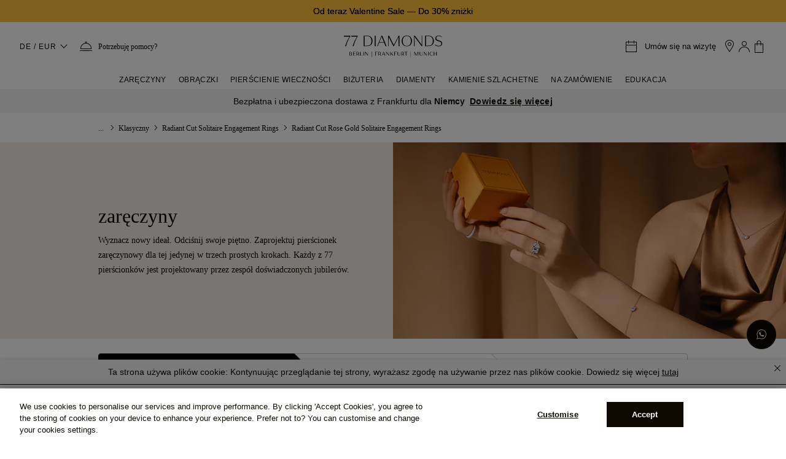

--- FILE ---
content_type: text/html;charset=UTF-8
request_url: https://www.77diamonds.com/pl/pierscionki-zareczynowe/solitaire/radiant/rozowe-zloto
body_size: 34426
content:
<!DOCTYPE html><html data-capo="" dir="ltr" lang="pl"><head><meta charset="utf-8"><meta name="viewport" content="width=device-width, initial-scale=1, maximum-scale=1"><link rel="stylesheet" href="/_nuxt/entry.BkGfPGE9.css" crossorigin=""><link rel="preload" as="font" crossorigin="" href="/fonts/plain/Plain-Light-AK.woff2"><link rel="preload" as="font" crossorigin="" href="/fonts/nunito-sans/nunito-sans-v4-latin-600.woff2"><link rel="preload" as="font" crossorigin="" href="/fonts/england/England-Hand-DB.woff2"><link rel="preload" as="font" crossorigin="" href="/fonts/Monotype-Corsiva/MTCORSVA.woff"><link rel="preload" as="font" crossorigin="" href="/fonts/Avant-Garde/ITCAvantGardeGothicLTDemi.ttf"><link rel="preload" as="font" crossorigin="" href="/fonts/helvetica/helvetica.ttf"><link rel="prefetch" as="image" type="image/png" href="/_nuxt/no_image_placeholder.Bx-yiuy_.png"><link rel="prefetch" as="image" type="image/png" href="/_nuxt/icon77.DE2TiZP9.png"><link rel="prefetch" as="image" type="image/png" href="/_nuxt/icon77_2x.BxA0HU6X.png"><link rel="prefetch" as="image" type="image/png" href="/_nuxt/shopicon.DfKKboqf.png"><link rel="prefetch" as="image" type="image/png" href="/_nuxt/shopicon_2x.CPSe3gMS.png"><link rel="prefetch" as="script" crossorigin="" href="/_nuxt/NoZoj6M7.js"><link rel="prefetch" as="script" crossorigin="" href="/_nuxt/SIQOZqyz.js"><link rel="prefetch" as="script" crossorigin="" href="/_nuxt/DN6Nzlrm.js"><link rel="prefetch" as="script" crossorigin="" href="/_nuxt/CQ21eHwI.js"><link rel="prefetch" as="style" crossorigin="" href="/_nuxt/Banner77.CmDvtJ5x.css"><link rel="prefetch" as="style" crossorigin="" href="/_nuxt/Image77.C9UsUTs7.css"><link rel="prefetch" as="script" crossorigin="" href="/_nuxt/C8eICjcQ.js"><link rel="prefetch" as="script" crossorigin="" href="/_nuxt/Dubz2a4W.js"><link rel="prefetch" as="script" crossorigin="" href="/_nuxt/D8dhzZbO.js"><link rel="prefetch" as="script" crossorigin="" href="/_nuxt/KlUBT0x6.js"><link rel="prefetch" as="script" crossorigin="" href="/_nuxt/VxOzZBcB.js"><link rel="prefetch" as="script" crossorigin="" href="/_nuxt/B6omr6_Y.js"><link rel="prefetch" as="script" crossorigin="" href="/_nuxt/Dx1IfJ23.js"><link rel="prefetch" as="style" crossorigin="" href="/_nuxt/Loader.B28gLMqw.css"><link rel="prefetch" as="style" crossorigin="" href="/_nuxt/Collapse.DRhbQULi.css"><link rel="prefetch" as="style" crossorigin="" href="/_nuxt/Button77.CFZyTMBf.css"><link rel="prefetch" as="style" crossorigin="" href="/_nuxt/index.DeTziaRg.css"><link rel="prefetch" as="style" crossorigin="" href="/_nuxt/Popup.B3w3l5op.css"><link rel="prefetch" as="style" crossorigin="" href="/_nuxt/index.BqLlQNF0.css"><link rel="prefetch" as="style" crossorigin="" href="/_nuxt/googleTracking.DS96u0Za.css"><link rel="prefetch" as="style" crossorigin="" href="/_nuxt/SetStone.t4zckazT.css"><link rel="prefetch" as="script" crossorigin="" href="/_nuxt/CK5MILeA.js"><link rel="prefetch" as="script" crossorigin="" href="/_nuxt/Ce4HrsbL.js"><link rel="prefetch" as="script" crossorigin="" href="/_nuxt/DNz_Q0Q5.js"><link rel="prefetch" as="script" crossorigin="" href="/_nuxt/BzDi2ZWe.js"><link rel="prefetch" as="script" crossorigin="" href="/_nuxt/D7fN9nnF.js"><link rel="prefetch" as="script" crossorigin="" href="/_nuxt/B4GT3bBt.js"><link rel="prefetch" as="script" crossorigin="" href="/_nuxt/CaAv8xLo.js"><link rel="prefetch" as="script" crossorigin="" href="/_nuxt/DxaTiP71.js"><link rel="prefetch" as="script" crossorigin="" href="/_nuxt/CWqsbiE0.js"><link rel="prefetch" as="script" crossorigin="" href="/_nuxt/DYN58yzF.js"><link rel="prefetch" as="script" crossorigin="" href="/_nuxt/xe_VVcff.js"><link rel="prefetch" as="script" crossorigin="" href="/_nuxt/CIlaVrHo.js"><link rel="prefetch" as="script" crossorigin="" href="/_nuxt/CiEk1AF9.js"><link rel="prefetch" as="script" crossorigin="" href="/_nuxt/CtFtIl0h.js"><link rel="prefetch" as="script" crossorigin="" href="/_nuxt/Zcm7sCBE.js"><link rel="prefetch" as="script" crossorigin="" href="/_nuxt/Do2zNyrs.js"><link rel="prefetch" as="script" crossorigin="" href="/_nuxt/CdO1-2Go.js"><link rel="prefetch" as="script" crossorigin="" href="/_nuxt/B2diqe9E.js"><link rel="prefetch" as="script" crossorigin="" href="/_nuxt/BvUPtqNk.js"><link rel="prefetch" as="script" crossorigin="" href="/_nuxt/DUVuWV9s.js"><link rel="prefetch" as="script" crossorigin="" href="/_nuxt/CaIWApO8.js"><link rel="prefetch" as="script" crossorigin="" href="/_nuxt/CXseUkiU.js"><link rel="prefetch" as="script" crossorigin="" href="/_nuxt/DIYKVt3K.js"><link rel="prefetch" as="script" crossorigin="" href="/_nuxt/Cwi1DARt.js"><link rel="prefetch" as="script" crossorigin="" href="/_nuxt/DhMKaAze.js"><link rel="prefetch" as="script" crossorigin="" href="/_nuxt/BfQb-OVU.js"><link rel="prefetch" as="script" crossorigin="" href="/_nuxt/CgjXVYBC.js"><link rel="prefetch" as="script" crossorigin="" href="/_nuxt/BcZFhGBS.js"><link rel="prefetch" as="script" crossorigin="" href="/_nuxt/C-pqfcPl.js"><link rel="prefetch" as="script" crossorigin="" href="/_nuxt/SdSTWWS3.js"><link rel="prefetch" as="script" crossorigin="" href="/_nuxt/CUTSMyBt.js"><link rel="prefetch" as="script" crossorigin="" href="/_nuxt/pE4Q1DVb.js"><link rel="icon" href="https://cdn.77diamonds.com/images/NewImages/Icons/Favicon.png" type="image/x-icon"><link rel="apple-touch-icon" href="https://cdn.77diamonds.com/images/NewImages/Icons/77D_57x57.png" sizes="57x57"><link rel="apple-touch-icon" href="https://cdn.77diamonds.com/images/NewImages/Icons/77D_72x72.png" sizes="72x72"><link rel="apple-touch-icon" href="https://cdn.77diamonds.com/images/NewImages/Icons/77D_114x114.png" sizes="114x114"><link rel="apple-touch-icon" href="https://cdn.77diamonds.com/images/NewImages/Favicons/77D_144x144.png" sizes="144x144"><link rel="image_src" href="https://cdn.77diamonds.com/images/NewImages/Favicons/77D_144x144.png"><link rel="preconnect" href="https://api.checkout.com"><link rel="preconnect" href="https://devices.api.checkout.com"><link rel="preconnect" href="https://risk.checkout.com"><link rel="preconnect" href="https://api.sandbox.checkout.com"><link rel="preconnect" href="https://devices.api.sandbox.checkout.com"><link rel="preconnect" href="https://risk.sandbox.checkout.com"><style>:root{--swal2-container-padding: 0.625em;--swal2-backdrop: rgba(0, 0, 0, 0.4);--swal2-width: 32em;--swal2-padding: 0 0 1.25em;--swal2-border: none;--swal2-border-radius: 0.3125rem;--swal2-background: white;--swal2-color: #545454;--swal2-footer-border-color: #eee;--swal2-input-background: transparent;--swal2-validation-message-background: #f0f0f0;--swal2-validation-message-color: #666}[data-swal2-theme=dark]{--swal2-dark-theme-black: #19191a;--swal2-dark-theme-white: #e1e1e1;--swal2-background: var(--swal2-dark-theme-black);--swal2-color: var(--swal2-dark-theme-white);--swal2-footer-border-color: #555;--swal2-input-background: color-mix(in srgb, var(--swal2-dark-theme-black), var(--swal2-dark-theme-white) 10%);--swal2-validation-message-background: color-mix(in srgb, var(--swal2-dark-theme-black), var(--swal2-dark-theme-white) 10%);--swal2-validation-message-color: var(--swal2-dark-theme-white)}@media(prefers-color-scheme: dark){[data-swal2-theme=auto]{--swal2-dark-theme-black: #19191a;--swal2-dark-theme-white: #e1e1e1;--swal2-background: var(--swal2-dark-theme-black);--swal2-color: var(--swal2-dark-theme-white);--swal2-footer-border-color: #555;--swal2-input-background: color-mix(in srgb, var(--swal2-dark-theme-black), var(--swal2-dark-theme-white) 10%);--swal2-validation-message-background: color-mix(in srgb, var(--swal2-dark-theme-black), var(--swal2-dark-theme-white) 10%);--swal2-validation-message-color: var(--swal2-dark-theme-white)}}body.swal2-shown:not(.swal2-no-backdrop,.swal2-toast-shown){overflow:hidden}body.swal2-height-auto{height:auto !important}body.swal2-no-backdrop .swal2-container{background-color:rgba(0,0,0,0) !important;pointer-events:none}body.swal2-no-backdrop .swal2-container .swal2-popup{pointer-events:all}body.swal2-no-backdrop .swal2-container .swal2-modal{box-shadow:0 0 10px var(--swal2-backdrop)}body.swal2-toast-shown .swal2-container{box-sizing:border-box;width:360px;max-width:100%;background-color:rgba(0,0,0,0);pointer-events:none}body.swal2-toast-shown .swal2-container.swal2-top{inset:0 auto auto 50%;transform:translateX(-50%)}body.swal2-toast-shown .swal2-container.swal2-top-end,body.swal2-toast-shown .swal2-container.swal2-top-right{inset:0 0 auto auto}body.swal2-toast-shown .swal2-container.swal2-top-start,body.swal2-toast-shown .swal2-container.swal2-top-left{inset:0 auto auto 0}body.swal2-toast-shown .swal2-container.swal2-center-start,body.swal2-toast-shown .swal2-container.swal2-center-left{inset:50% auto auto 0;transform:translateY(-50%)}body.swal2-toast-shown .swal2-container.swal2-center{inset:50% auto auto 50%;transform:translate(-50%, -50%)}body.swal2-toast-shown .swal2-container.swal2-center-end,body.swal2-toast-shown .swal2-container.swal2-center-right{inset:50% 0 auto auto;transform:translateY(-50%)}body.swal2-toast-shown .swal2-container.swal2-bottom-start,body.swal2-toast-shown .swal2-container.swal2-bottom-left{inset:auto auto 0 0}body.swal2-toast-shown .swal2-container.swal2-bottom{inset:auto auto 0 50%;transform:translateX(-50%)}body.swal2-toast-shown .swal2-container.swal2-bottom-end,body.swal2-toast-shown .swal2-container.swal2-bottom-right{inset:auto 0 0 auto}@media print{body.swal2-shown:not(.swal2-no-backdrop,.swal2-toast-shown){overflow-y:scroll !important}body.swal2-shown:not(.swal2-no-backdrop,.swal2-toast-shown)>[aria-hidden=true]{display:none}body.swal2-shown:not(.swal2-no-backdrop,.swal2-toast-shown) .swal2-container{position:static !important}}div:where(.swal2-container){display:grid;position:fixed;z-index:1060;inset:0;box-sizing:border-box;grid-template-areas:"top-start     top            top-end" "center-start  center         center-end" "bottom-start  bottom-center  bottom-end";grid-template-rows:minmax(min-content, auto) minmax(min-content, auto) minmax(min-content, auto);height:100%;padding:var(--swal2-container-padding);overflow-x:hidden;transition:background-color .1s;-webkit-overflow-scrolling:touch}div:where(.swal2-container).swal2-backdrop-show,div:where(.swal2-container).swal2-noanimation{background:var(--swal2-backdrop)}div:where(.swal2-container).swal2-backdrop-hide{background:rgba(0,0,0,0) !important}div:where(.swal2-container).swal2-top-start,div:where(.swal2-container).swal2-center-start,div:where(.swal2-container).swal2-bottom-start{grid-template-columns:minmax(0, 1fr) auto auto}div:where(.swal2-container).swal2-top,div:where(.swal2-container).swal2-center,div:where(.swal2-container).swal2-bottom{grid-template-columns:auto minmax(0, 1fr) auto}div:where(.swal2-container).swal2-top-end,div:where(.swal2-container).swal2-center-end,div:where(.swal2-container).swal2-bottom-end{grid-template-columns:auto auto minmax(0, 1fr)}div:where(.swal2-container).swal2-top-start>.swal2-popup{align-self:start}div:where(.swal2-container).swal2-top>.swal2-popup{grid-column:2;place-self:start center}div:where(.swal2-container).swal2-top-end>.swal2-popup,div:where(.swal2-container).swal2-top-right>.swal2-popup{grid-column:3;place-self:start end}div:where(.swal2-container).swal2-center-start>.swal2-popup,div:where(.swal2-container).swal2-center-left>.swal2-popup{grid-row:2;align-self:center}div:where(.swal2-container).swal2-center>.swal2-popup{grid-column:2;grid-row:2;place-self:center center}div:where(.swal2-container).swal2-center-end>.swal2-popup,div:where(.swal2-container).swal2-center-right>.swal2-popup{grid-column:3;grid-row:2;place-self:center end}div:where(.swal2-container).swal2-bottom-start>.swal2-popup,div:where(.swal2-container).swal2-bottom-left>.swal2-popup{grid-column:1;grid-row:3;align-self:end}div:where(.swal2-container).swal2-bottom>.swal2-popup{grid-column:2;grid-row:3;place-self:end center}div:where(.swal2-container).swal2-bottom-end>.swal2-popup,div:where(.swal2-container).swal2-bottom-right>.swal2-popup{grid-column:3;grid-row:3;place-self:end end}div:where(.swal2-container).swal2-grow-row>.swal2-popup,div:where(.swal2-container).swal2-grow-fullscreen>.swal2-popup{grid-column:1/4;width:100%}div:where(.swal2-container).swal2-grow-column>.swal2-popup,div:where(.swal2-container).swal2-grow-fullscreen>.swal2-popup{grid-row:1/4;align-self:stretch}div:where(.swal2-container).swal2-no-transition{transition:none !important}div:where(.swal2-container) div:where(.swal2-popup){display:none;position:relative;box-sizing:border-box;grid-template-columns:minmax(0, 100%);width:var(--swal2-width);max-width:100%;padding:var(--swal2-padding);border:var(--swal2-border);border-radius:var(--swal2-border-radius);background:var(--swal2-background);color:var(--swal2-color);font-family:inherit;font-size:1rem}div:where(.swal2-container) div:where(.swal2-popup):focus{outline:none}div:where(.swal2-container) div:where(.swal2-popup).swal2-loading{overflow-y:hidden}div:where(.swal2-container) div:where(.swal2-popup).swal2-draggable{cursor:grab}div:where(.swal2-container) div:where(.swal2-popup).swal2-draggable div:where(.swal2-icon){cursor:grab}div:where(.swal2-container) div:where(.swal2-popup).swal2-dragging{cursor:grabbing}div:where(.swal2-container) div:where(.swal2-popup).swal2-dragging div:where(.swal2-icon){cursor:grabbing}div:where(.swal2-container) h2:where(.swal2-title){position:relative;max-width:100%;margin:0;padding:.8em 1em 0;color:inherit;font-size:1.875em;font-weight:600;text-align:center;text-transform:none;word-wrap:break-word;cursor:initial}div:where(.swal2-container) div:where(.swal2-actions){display:flex;z-index:1;box-sizing:border-box;flex-wrap:wrap;align-items:center;justify-content:center;width:auto;margin:1.25em auto 0;padding:0}div:where(.swal2-container) div:where(.swal2-actions):not(.swal2-loading) .swal2-styled[disabled]{opacity:.4}div:where(.swal2-container) div:where(.swal2-actions):not(.swal2-loading) .swal2-styled:hover{background-image:linear-gradient(rgba(0, 0, 0, 0.1), rgba(0, 0, 0, 0.1))}div:where(.swal2-container) div:where(.swal2-actions):not(.swal2-loading) .swal2-styled:active{background-image:linear-gradient(rgba(0, 0, 0, 0.2), rgba(0, 0, 0, 0.2))}div:where(.swal2-container) div:where(.swal2-loader){display:none;align-items:center;justify-content:center;width:2.2em;height:2.2em;margin:0 1.875em;animation:swal2-rotate-loading 1.5s linear 0s infinite normal;border-width:.25em;border-style:solid;border-radius:100%;border-color:#2778c4 rgba(0,0,0,0) #2778c4 rgba(0,0,0,0)}div:where(.swal2-container) button:where(.swal2-styled){margin:.3125em;padding:.625em 1.1em;transition:box-shadow .1s;box-shadow:0 0 0 3px rgba(0,0,0,0);font-weight:500}div:where(.swal2-container) button:where(.swal2-styled):not([disabled]){cursor:pointer}div:where(.swal2-container) button:where(.swal2-styled):where(.swal2-confirm){border:0;border-radius:.25em;background:initial;background-color:#7066e0;color:#fff;font-size:1em}div:where(.swal2-container) button:where(.swal2-styled):where(.swal2-confirm):focus-visible{box-shadow:0 0 0 3px rgba(112,102,224,.5)}div:where(.swal2-container) button:where(.swal2-styled):where(.swal2-deny){border:0;border-radius:.25em;background:initial;background-color:#dc3741;color:#fff;font-size:1em}div:where(.swal2-container) button:where(.swal2-styled):where(.swal2-deny):focus-visible{box-shadow:0 0 0 3px rgba(220,55,65,.5)}div:where(.swal2-container) button:where(.swal2-styled):where(.swal2-cancel){border:0;border-radius:.25em;background:initial;background-color:#6e7881;color:#fff;font-size:1em}div:where(.swal2-container) button:where(.swal2-styled):where(.swal2-cancel):focus-visible{box-shadow:0 0 0 3px rgba(110,120,129,.5)}div:where(.swal2-container) button:where(.swal2-styled).swal2-default-outline:focus-visible{box-shadow:0 0 0 3px rgba(100,150,200,.5)}div:where(.swal2-container) button:where(.swal2-styled):focus-visible{outline:none}div:where(.swal2-container) button:where(.swal2-styled)::-moz-focus-inner{border:0}div:where(.swal2-container) div:where(.swal2-footer){margin:1em 0 0;padding:1em 1em 0;border-top:1px solid var(--swal2-footer-border-color);color:inherit;font-size:1em;text-align:center;cursor:initial}div:where(.swal2-container) .swal2-timer-progress-bar-container{position:absolute;right:0;bottom:0;left:0;grid-column:auto !important;overflow:hidden;border-bottom-right-radius:var(--swal2-border-radius);border-bottom-left-radius:var(--swal2-border-radius)}div:where(.swal2-container) div:where(.swal2-timer-progress-bar){width:100%;height:.25em;background:rgba(0,0,0,.2)}div:where(.swal2-container) img:where(.swal2-image){max-width:100%;margin:2em auto 1em;cursor:initial}div:where(.swal2-container) button:where(.swal2-close){z-index:2;align-items:center;justify-content:center;width:1.2em;height:1.2em;margin-top:0;margin-right:0;margin-bottom:-1.2em;padding:0;overflow:hidden;transition:color .1s,box-shadow .1s;border:none;border-radius:var(--swal2-border-radius);background:rgba(0,0,0,0);color:#ccc;font-family:monospace;font-size:2.5em;cursor:pointer;justify-self:end}div:where(.swal2-container) button:where(.swal2-close):hover{transform:none;background:rgba(0,0,0,0);color:#f27474}div:where(.swal2-container) button:where(.swal2-close):focus-visible{outline:none;box-shadow:inset 0 0 0 3px rgba(100,150,200,.5)}div:where(.swal2-container) button:where(.swal2-close)::-moz-focus-inner{border:0}div:where(.swal2-container) div:where(.swal2-html-container){z-index:1;justify-content:center;margin:0;padding:1em 1.6em .3em;overflow:auto;color:inherit;font-size:1.125em;font-weight:normal;line-height:normal;text-align:center;word-wrap:break-word;word-break:break-word;cursor:initial}div:where(.swal2-container) input:where(.swal2-input),div:where(.swal2-container) input:where(.swal2-file),div:where(.swal2-container) textarea:where(.swal2-textarea),div:where(.swal2-container) select:where(.swal2-select),div:where(.swal2-container) div:where(.swal2-radio),div:where(.swal2-container) label:where(.swal2-checkbox){margin:1em 2em 3px}div:where(.swal2-container) input:where(.swal2-input),div:where(.swal2-container) input:where(.swal2-file),div:where(.swal2-container) textarea:where(.swal2-textarea){box-sizing:border-box;width:auto;transition:border-color .1s,box-shadow .1s;border:1px solid #d9d9d9;border-radius:.1875em;background:var(--swal2-input-background);box-shadow:inset 0 1px 1px rgba(0,0,0,.06),0 0 0 3px rgba(0,0,0,0);color:inherit;font-size:1.125em}div:where(.swal2-container) input:where(.swal2-input).swal2-inputerror,div:where(.swal2-container) input:where(.swal2-file).swal2-inputerror,div:where(.swal2-container) textarea:where(.swal2-textarea).swal2-inputerror{border-color:#f27474 !important;box-shadow:0 0 2px #f27474 !important}div:where(.swal2-container) input:where(.swal2-input):focus,div:where(.swal2-container) input:where(.swal2-file):focus,div:where(.swal2-container) textarea:where(.swal2-textarea):focus{border:1px solid #b4dbed;outline:none;box-shadow:inset 0 1px 1px rgba(0,0,0,.06),0 0 0 3px rgba(100,150,200,.5)}div:where(.swal2-container) input:where(.swal2-input)::placeholder,div:where(.swal2-container) input:where(.swal2-file)::placeholder,div:where(.swal2-container) textarea:where(.swal2-textarea)::placeholder{color:#ccc}div:where(.swal2-container) .swal2-range{margin:1em 2em 3px;background:var(--swal2-background)}div:where(.swal2-container) .swal2-range input{width:80%}div:where(.swal2-container) .swal2-range output{width:20%;color:inherit;font-weight:600;text-align:center}div:where(.swal2-container) .swal2-range input,div:where(.swal2-container) .swal2-range output{height:2.625em;padding:0;font-size:1.125em;line-height:2.625em}div:where(.swal2-container) .swal2-input{height:2.625em;padding:0 .75em}div:where(.swal2-container) .swal2-file{width:75%;margin-right:auto;margin-left:auto;background:var(--swal2-input-background);font-size:1.125em}div:where(.swal2-container) .swal2-textarea{height:6.75em;padding:.75em}div:where(.swal2-container) .swal2-select{min-width:50%;max-width:100%;padding:.375em .625em;background:var(--swal2-input-background);color:inherit;font-size:1.125em}div:where(.swal2-container) .swal2-radio,div:where(.swal2-container) .swal2-checkbox{align-items:center;justify-content:center;background:var(--swal2-background);color:inherit}div:where(.swal2-container) .swal2-radio label,div:where(.swal2-container) .swal2-checkbox label{margin:0 .6em;font-size:1.125em}div:where(.swal2-container) .swal2-radio input,div:where(.swal2-container) .swal2-checkbox input{flex-shrink:0;margin:0 .4em}div:where(.swal2-container) label:where(.swal2-input-label){display:flex;justify-content:center;margin:1em auto 0}div:where(.swal2-container) div:where(.swal2-validation-message){align-items:center;justify-content:center;margin:1em 0 0;padding:.625em;overflow:hidden;background:var(--swal2-validation-message-background);color:var(--swal2-validation-message-color);font-size:1em;font-weight:300}div:where(.swal2-container) div:where(.swal2-validation-message)::before{content:"!";display:inline-block;width:1.5em;min-width:1.5em;height:1.5em;margin:0 .625em;border-radius:50%;background-color:#f27474;color:#fff;font-weight:600;line-height:1.5em;text-align:center}div:where(.swal2-container) .swal2-progress-steps{flex-wrap:wrap;align-items:center;max-width:100%;margin:1.25em auto;padding:0;background:rgba(0,0,0,0);font-weight:600}div:where(.swal2-container) .swal2-progress-steps li{display:inline-block;position:relative}div:where(.swal2-container) .swal2-progress-steps .swal2-progress-step{z-index:20;flex-shrink:0;width:2em;height:2em;border-radius:2em;background:#2778c4;color:#fff;line-height:2em;text-align:center}div:where(.swal2-container) .swal2-progress-steps .swal2-progress-step.swal2-active-progress-step{background:#2778c4}div:where(.swal2-container) .swal2-progress-steps .swal2-progress-step.swal2-active-progress-step~.swal2-progress-step{background:#add8e6;color:#fff}div:where(.swal2-container) .swal2-progress-steps .swal2-progress-step.swal2-active-progress-step~.swal2-progress-step-line{background:#add8e6}div:where(.swal2-container) .swal2-progress-steps .swal2-progress-step-line{z-index:10;flex-shrink:0;width:2.5em;height:.4em;margin:0 -1px;background:#2778c4}div:where(.swal2-icon){position:relative;box-sizing:content-box;justify-content:center;width:5em;height:5em;margin:2.5em auto .6em;border:.25em solid rgba(0,0,0,0);border-radius:50%;border-color:#000;font-family:inherit;line-height:5em;cursor:default;user-select:none}div:where(.swal2-icon) .swal2-icon-content{display:flex;align-items:center;font-size:3.75em}div:where(.swal2-icon).swal2-error{border-color:#f27474;color:#f27474}div:where(.swal2-icon).swal2-error .swal2-x-mark{position:relative;flex-grow:1}div:where(.swal2-icon).swal2-error [class^=swal2-x-mark-line]{display:block;position:absolute;top:2.3125em;width:2.9375em;height:.3125em;border-radius:.125em;background-color:#f27474}div:where(.swal2-icon).swal2-error [class^=swal2-x-mark-line][class$=left]{left:1.0625em;transform:rotate(45deg)}div:where(.swal2-icon).swal2-error [class^=swal2-x-mark-line][class$=right]{right:1em;transform:rotate(-45deg)}div:where(.swal2-icon).swal2-error.swal2-icon-show{animation:swal2-animate-error-icon .5s}div:where(.swal2-icon).swal2-error.swal2-icon-show .swal2-x-mark{animation:swal2-animate-error-x-mark .5s}div:where(.swal2-icon).swal2-warning{border-color:#f8bb86;color:#f8bb86}div:where(.swal2-icon).swal2-warning.swal2-icon-show{animation:swal2-animate-error-icon .5s}div:where(.swal2-icon).swal2-warning.swal2-icon-show .swal2-icon-content{animation:swal2-animate-i-mark .5s}div:where(.swal2-icon).swal2-info{border-color:#3fc3ee;color:#3fc3ee}div:where(.swal2-icon).swal2-info.swal2-icon-show{animation:swal2-animate-error-icon .5s}div:where(.swal2-icon).swal2-info.swal2-icon-show .swal2-icon-content{animation:swal2-animate-i-mark .8s}div:where(.swal2-icon).swal2-question{border-color:#87adbd;color:#87adbd}div:where(.swal2-icon).swal2-question.swal2-icon-show{animation:swal2-animate-error-icon .5s}div:where(.swal2-icon).swal2-question.swal2-icon-show .swal2-icon-content{animation:swal2-animate-question-mark .8s}div:where(.swal2-icon).swal2-success{border-color:#a5dc86;color:#a5dc86}div:where(.swal2-icon).swal2-success [class^=swal2-success-circular-line]{position:absolute;width:3.75em;height:7.5em;border-radius:50%}div:where(.swal2-icon).swal2-success [class^=swal2-success-circular-line][class$=left]{top:-0.4375em;left:-2.0635em;transform:rotate(-45deg);transform-origin:3.75em 3.75em;border-radius:7.5em 0 0 7.5em}div:where(.swal2-icon).swal2-success [class^=swal2-success-circular-line][class$=right]{top:-0.6875em;left:1.875em;transform:rotate(-45deg);transform-origin:0 3.75em;border-radius:0 7.5em 7.5em 0}div:where(.swal2-icon).swal2-success .swal2-success-ring{position:absolute;z-index:2;top:-0.25em;left:-0.25em;box-sizing:content-box;width:100%;height:100%;border:.25em solid rgba(165,220,134,.3);border-radius:50%}div:where(.swal2-icon).swal2-success .swal2-success-fix{position:absolute;z-index:1;top:.5em;left:1.625em;width:.4375em;height:5.625em;transform:rotate(-45deg)}div:where(.swal2-icon).swal2-success [class^=swal2-success-line]{display:block;position:absolute;z-index:2;height:.3125em;border-radius:.125em;background-color:#a5dc86}div:where(.swal2-icon).swal2-success [class^=swal2-success-line][class$=tip]{top:2.875em;left:.8125em;width:1.5625em;transform:rotate(45deg)}div:where(.swal2-icon).swal2-success [class^=swal2-success-line][class$=long]{top:2.375em;right:.5em;width:2.9375em;transform:rotate(-45deg)}div:where(.swal2-icon).swal2-success.swal2-icon-show .swal2-success-line-tip{animation:swal2-animate-success-line-tip .75s}div:where(.swal2-icon).swal2-success.swal2-icon-show .swal2-success-line-long{animation:swal2-animate-success-line-long .75s}div:where(.swal2-icon).swal2-success.swal2-icon-show .swal2-success-circular-line-right{animation:swal2-rotate-success-circular-line 4.25s ease-in}[class^=swal2]{-webkit-tap-highlight-color:rgba(0,0,0,0)}.swal2-show{animation:swal2-show .3s}.swal2-hide{animation:swal2-hide .15s forwards}.swal2-noanimation{transition:none}.swal2-scrollbar-measure{position:absolute;top:-9999px;width:50px;height:50px;overflow:scroll}.swal2-rtl .swal2-close{margin-right:initial;margin-left:0}.swal2-rtl .swal2-timer-progress-bar{right:0;left:auto}.swal2-toast{box-sizing:border-box;grid-column:1/4 !important;grid-row:1/4 !important;grid-template-columns:min-content auto min-content;padding:1em;overflow-y:hidden;background:#fff;box-shadow:0 0 1px rgba(0,0,0,.075),0 1px 2px rgba(0,0,0,.075),1px 2px 4px rgba(0,0,0,.075),1px 3px 8px rgba(0,0,0,.075),2px 4px 16px rgba(0,0,0,.075);pointer-events:all}.swal2-toast>*{grid-column:2}.swal2-toast h2:where(.swal2-title){margin:.5em 1em;padding:0;font-size:1em;text-align:initial}.swal2-toast .swal2-loading{justify-content:center}.swal2-toast input:where(.swal2-input){height:2em;margin:.5em;font-size:1em}.swal2-toast .swal2-validation-message{font-size:1em}.swal2-toast div:where(.swal2-footer){margin:.5em 0 0;padding:.5em 0 0;font-size:.8em}.swal2-toast button:where(.swal2-close){grid-column:3/3;grid-row:1/99;align-self:center;width:.8em;height:.8em;margin:0;font-size:2em}.swal2-toast div:where(.swal2-html-container){margin:.5em 1em;padding:0;overflow:initial;font-size:1em;text-align:initial}.swal2-toast div:where(.swal2-html-container):empty{padding:0}.swal2-toast .swal2-loader{grid-column:1;grid-row:1/99;align-self:center;width:2em;height:2em;margin:.25em}.swal2-toast .swal2-icon{grid-column:1;grid-row:1/99;align-self:center;width:2em;min-width:2em;height:2em;margin:0 .5em 0 0}.swal2-toast .swal2-icon .swal2-icon-content{display:flex;align-items:center;font-size:1.8em;font-weight:bold}.swal2-toast .swal2-icon.swal2-success .swal2-success-ring{width:2em;height:2em}.swal2-toast .swal2-icon.swal2-error [class^=swal2-x-mark-line]{top:.875em;width:1.375em}.swal2-toast .swal2-icon.swal2-error [class^=swal2-x-mark-line][class$=left]{left:.3125em}.swal2-toast .swal2-icon.swal2-error [class^=swal2-x-mark-line][class$=right]{right:.3125em}.swal2-toast div:where(.swal2-actions){justify-content:flex-start;height:auto;margin:0;margin-top:.5em;padding:0 .5em}.swal2-toast button:where(.swal2-styled){margin:.25em .5em;padding:.4em .6em;font-size:1em}.swal2-toast .swal2-success{border-color:#a5dc86}.swal2-toast .swal2-success [class^=swal2-success-circular-line]{position:absolute;width:1.6em;height:3em;border-radius:50%}.swal2-toast .swal2-success [class^=swal2-success-circular-line][class$=left]{top:-0.8em;left:-0.5em;transform:rotate(-45deg);transform-origin:2em 2em;border-radius:4em 0 0 4em}.swal2-toast .swal2-success [class^=swal2-success-circular-line][class$=right]{top:-0.25em;left:.9375em;transform-origin:0 1.5em;border-radius:0 4em 4em 0}.swal2-toast .swal2-success .swal2-success-ring{width:2em;height:2em}.swal2-toast .swal2-success .swal2-success-fix{top:0;left:.4375em;width:.4375em;height:2.6875em}.swal2-toast .swal2-success [class^=swal2-success-line]{height:.3125em}.swal2-toast .swal2-success [class^=swal2-success-line][class$=tip]{top:1.125em;left:.1875em;width:.75em}.swal2-toast .swal2-success [class^=swal2-success-line][class$=long]{top:.9375em;right:.1875em;width:1.375em}.swal2-toast .swal2-success.swal2-icon-show .swal2-success-line-tip{animation:swal2-toast-animate-success-line-tip .75s}.swal2-toast .swal2-success.swal2-icon-show .swal2-success-line-long{animation:swal2-toast-animate-success-line-long .75s}.swal2-toast.swal2-show{animation:swal2-toast-show .5s}.swal2-toast.swal2-hide{animation:swal2-toast-hide .1s forwards}@keyframes swal2-show{0%{transform:scale(0.7)}45%{transform:scale(1.05)}80%{transform:scale(0.95)}100%{transform:scale(1)}}@keyframes swal2-hide{0%{transform:scale(1);opacity:1}100%{transform:scale(0.5);opacity:0}}@keyframes swal2-animate-success-line-tip{0%{top:1.1875em;left:.0625em;width:0}54%{top:1.0625em;left:.125em;width:0}70%{top:2.1875em;left:-0.375em;width:3.125em}84%{top:3em;left:1.3125em;width:1.0625em}100%{top:2.8125em;left:.8125em;width:1.5625em}}@keyframes swal2-animate-success-line-long{0%{top:3.375em;right:2.875em;width:0}65%{top:3.375em;right:2.875em;width:0}84%{top:2.1875em;right:0;width:3.4375em}100%{top:2.375em;right:.5em;width:2.9375em}}@keyframes swal2-rotate-success-circular-line{0%{transform:rotate(-45deg)}5%{transform:rotate(-45deg)}12%{transform:rotate(-405deg)}100%{transform:rotate(-405deg)}}@keyframes swal2-animate-error-x-mark{0%{margin-top:1.625em;transform:scale(0.4);opacity:0}50%{margin-top:1.625em;transform:scale(0.4);opacity:0}80%{margin-top:-0.375em;transform:scale(1.15)}100%{margin-top:0;transform:scale(1);opacity:1}}@keyframes swal2-animate-error-icon{0%{transform:rotateX(100deg);opacity:0}100%{transform:rotateX(0deg);opacity:1}}@keyframes swal2-rotate-loading{0%{transform:rotate(0deg)}100%{transform:rotate(360deg)}}@keyframes swal2-animate-question-mark{0%{transform:rotateY(-360deg)}100%{transform:rotateY(0)}}@keyframes swal2-animate-i-mark{0%{transform:rotateZ(45deg);opacity:0}25%{transform:rotateZ(-25deg);opacity:.4}50%{transform:rotateZ(15deg);opacity:.8}75%{transform:rotateZ(-5deg);opacity:1}100%{transform:rotateX(0);opacity:1}}@keyframes swal2-toast-show{0%{transform:translateY(-0.625em) rotateZ(2deg)}33%{transform:translateY(0) rotateZ(-2deg)}66%{transform:translateY(0.3125em) rotateZ(2deg)}100%{transform:translateY(0) rotateZ(0deg)}}@keyframes swal2-toast-hide{100%{transform:rotateZ(1deg);opacity:0}}@keyframes swal2-toast-animate-success-line-tip{0%{top:.5625em;left:.0625em;width:0}54%{top:.125em;left:.125em;width:0}70%{top:.625em;left:-0.25em;width:1.625em}84%{top:1.0625em;left:.75em;width:.5em}100%{top:1.125em;left:.1875em;width:.75em}}@keyframes swal2-toast-animate-success-line-long{0%{top:1.625em;right:1.375em;width:0}65%{top:1.25em;right:.9375em;width:0}84%{top:.9375em;right:0;width:1.125em}100%{top:.9375em;right:.1875em;width:1.375em}}</style><link rel="modulepreload" as="script" crossorigin="" href="https://www.77diamonds.com/_nuxt/BJFK14KG.js"><link rel="modulepreload" as="script" crossorigin="" href="https://www.77diamonds.com/_nuxt/C75kM56n.js"><link rel="stylesheet" crossorigin="" href="https://www.77diamonds.com/_nuxt/Image77.C9UsUTs7.css"><link rel="stylesheet" crossorigin="" href="https://www.77diamonds.com/_nuxt/Button77.CFZyTMBf.css"><link rel="modulepreload" as="script" crossorigin="" href="https://www.77diamonds.com/_nuxt/CnN-5A93.js"><link rel="stylesheet" crossorigin="" href="https://www.77diamonds.com/_nuxt/index.BqLlQNF0.css"><link rel="stylesheet" crossorigin="" href="https://www.77diamonds.com/_nuxt/Popup.B3w3l5op.css"><link rel="modulepreload" as="script" crossorigin="" href="https://www.77diamonds.com/_nuxt/BinNXWk6.js"><link rel="stylesheet" crossorigin="" href="https://www.77diamonds.com/_nuxt/navigation.BPw86SQB.css"><link rel="modulepreload" as="script" crossorigin="" href="https://www.77diamonds.com/_nuxt/CGRnmKkK.js"><link rel="stylesheet" crossorigin="" href="https://www.77diamonds.com/_nuxt/Banner77.CmDvtJ5x.css"><link rel="modulepreload" as="script" crossorigin="" href="https://www.77diamonds.com/_nuxt/CucjdzvZ.js"><link rel="modulepreload" as="script" crossorigin="" href="https://www.77diamonds.com/_nuxt/AkSm8igA.js"><link rel="stylesheet" crossorigin="" href="https://www.77diamonds.com/_nuxt/SetStone.t4zckazT.css"><link rel="modulepreload" as="script" crossorigin="" href="https://www.77diamonds.com/_nuxt/QYc6_UNT.js"><link rel="modulepreload" as="script" crossorigin="" href="https://www.77diamonds.com/_nuxt/eYN5HNlS.js"><link rel="stylesheet" crossorigin="" href="https://www.77diamonds.com/_nuxt/KustomerForm.DqkPvPsj.css"><link rel="modulepreload" as="script" crossorigin="" href="https://www.77diamonds.com/_nuxt/DWKM2_Ym.js"><link rel="stylesheet" crossorigin="" href="https://www.77diamonds.com/_nuxt/index.BUTqjcyp.css"><link rel="modulepreload" as="script" crossorigin="" href="https://www.77diamonds.com/_nuxt/CDoxNVxM.js"><link rel="stylesheet" crossorigin="" href="https://www.77diamonds.com/_nuxt/VSwitch.BI1WvQaO.css"><link rel="modulepreload" as="script" crossorigin="" href="https://www.77diamonds.com/_nuxt/BY7W6p9q.js"><link rel="stylesheet" crossorigin="" href="https://www.77diamonds.com/_nuxt/Video360.BeuePPky.css"><link rel="modulepreload" as="script" crossorigin="" href="https://www.77diamonds.com/_nuxt/BY-rEPh9.js"><link rel="stylesheet" crossorigin="" href="https://www.77diamonds.com/_nuxt/Carousel.CcYK73Ub.css"><link rel="modulepreload" as="script" crossorigin="" href="https://www.77diamonds.com/_nuxt/BH9erLqS.js"><link rel="stylesheet" crossorigin="" href="https://www.77diamonds.com/_nuxt/_...BRUkDHvF.css"><style>.fpycm0w{border:0;clip:rect(0 0 0 0);height:1px;margin:-1px;overflow:hidden;padding:0;position:absolute;white-space:nowrap;width:1px;word-wrap:normal}.f96or0t{width:100%}.f1mgyl9u{position:relative}.fl8qkup{margin:0}.fw4djxb{-webkit-text-fill-color:transparent !important;background:transparent !important;border:0 solid transparent !important;box-shadow:none;caret-color:transparent !important;color:transparent !important;display:flex;font-family:monospace;font-size:60px;height:100%;inset:0;letter-spacing:28px;line-height:1;opacity:0 !important;outline:0 solid transparent !important;padding:0;pointer-events:all;position:absolute;user-select:none;width:100%}.fw4djxb::selection{background-color:transparent !important}@keyframes f12ak0yf{0%,100%{opacity:1}50%{opacity:0}}.f1sl7r8r{animation:f12ak0yf 1s infinite;color:inherit !important}.f16aq2v4{color:inherit !important}.fkrt5zv{align-items:center;display:flex;height:100%;justify-content:center;left:0;position:fixed;top:0;width:100%;z-index:2147483647}.f1hw3vf8{background-color:#000000;height:100%;left:0;opacity:0.6;position:absolute;top:0;width:100%}@keyframes f1xv63kc{from{transform:translateY(100%)}to{transform:translateY(0)}}@keyframes f1my9vqk{from{transform:translateY(0)}to{transform:translateY(100%)}}@keyframes f1r8wx1s{from{opacity:0}to{opacity:0.6}}@keyframes f1ha2z0w{from{opacity:0.6}to{opacity:0}}.fy1v2o0{border:none;height:100%;width:100%}.f1p30cfw{background-color:transparent;border:0;cursor:pointer;font:inherit;font-size:100%;list-style:none;list-style-type:none;margin:0;padding:0;text-indent:0;vertical-align:baseline}.f1n0bho5{border:0;font:inherit;font-size:100%;list-style:none;list-style-type:none;margin:0;padding:0;text-indent:0;vertical-align:baseline}.fxx4ezk{background-color:white;border:1px solid #ccc;border-radius:4px;box-shadow:0 2px 5px rgba(0, 0, 0, 0.15);list-style:none;margin:0;padding:0;position:relative;z-index:2147483647}.f1iyvfpf{box-sizing:border-box}.f1iyvfpf *, *::before, *::after{box-sizing:inherit}.f11ow8p9{opacity:1;transition:opacity .5s}@media (prefers-reduced-motion){.f11ow8p9{transition:none}}.f1dt66z0{opacity:0;transition:opacity .5s}@media (prefers-reduced-motion){.f1dt66z0{transition:none}}.f1haqsss{background:#F4F2F2 !important;max-width:580px}.f1p7t0xg{appearance:none;background:none;border:none;color:inherit;cursor:pointer;display:block;font:inherit;height:auto;margin:0;padding:0;text-align:start;width:100%}</style><style>.vue-slider-dot{position:absolute;transition:all 0s;z-index:5}.vue-slider-dot:focus{outline:none}.vue-slider-dot-tooltip{position:absolute;visibility:hidden}.vue-slider-dot-hover:hover .vue-slider-dot-tooltip,.vue-slider-dot-tooltip-show{visibility:visible}.vue-slider-dot-tooltip-top{top:-10px;left:50%;transform:translate(-50%,-100%)}.vue-slider-dot-tooltip-bottom{bottom:-10px;left:50%;transform:translate(-50%,100%)}.vue-slider-dot-tooltip-left{left:-10px;top:50%;transform:translate(-100%,-50%)}.vue-slider-dot-tooltip-right{right:-10px;top:50%;transform:translate(100%,-50%)}.vue-slider-marks{position:relative;width:100%;height:100%}.vue-slider-mark{position:absolute;z-index:1}.vue-slider-ltr .vue-slider-mark,.vue-slider-rtl .vue-slider-mark{width:0;height:100%;top:50%}.vue-slider-ltr .vue-slider-mark-step,.vue-slider-rtl .vue-slider-mark-step{top:0}.vue-slider-ltr .vue-slider-mark-label,.vue-slider-rtl .vue-slider-mark-label{top:100%;margin-top:10px}.vue-slider-ltr .vue-slider-mark{transform:translate(-50%,-50%)}.vue-slider-ltr .vue-slider-mark-step{left:0}.vue-slider-ltr .vue-slider-mark-label{left:50%;transform:translate(-50%)}.vue-slider-rtl .vue-slider-mark{transform:translate(50%,-50%)}.vue-slider-rtl .vue-slider-mark-step{right:0}.vue-slider-rtl .vue-slider-mark-label{right:50%;transform:translate(50%)}.vue-slider-ttb .vue-slider-mark,.vue-slider-btt .vue-slider-mark{width:100%;height:0;left:50%}.vue-slider-ttb .vue-slider-mark-step,.vue-slider-btt .vue-slider-mark-step{left:0}.vue-slider-ttb .vue-slider-mark-label,.vue-slider-btt .vue-slider-mark-label{left:100%;margin-left:10px}.vue-slider-btt .vue-slider-mark{transform:translate(-50%,50%)}.vue-slider-btt .vue-slider-mark-step{top:0}.vue-slider-btt .vue-slider-mark-label{top:50%;transform:translateY(-50%)}.vue-slider-ttb .vue-slider-mark{transform:translate(-50%,-50%)}.vue-slider-ttb .vue-slider-mark-step{bottom:0}.vue-slider-ttb .vue-slider-mark-label{bottom:50%;transform:translateY(50%)}.vue-slider-mark-step,.vue-slider-mark-label{position:absolute}.vue-slider-disabled{opacity:.5;cursor:not-allowed}.vue-slider-rail{background-color:#ccc;border-radius:15px}.vue-slider-process{background-color:#3498db;border-radius:15px}.vue-slider-mark{z-index:4}.vue-slider-mark:first-child .vue-slider-mark-step,.vue-slider-mark:last-child .vue-slider-mark-step{display:none}.vue-slider-mark-step{width:100%;height:100%;border-radius:50%;background-color:#00000029}.vue-slider-mark-label{font-size:14px;white-space:nowrap}.vue-slider-dot-handle{cursor:pointer;width:100%;height:100%;border-radius:50%;background-color:#fff;box-sizing:border-box;box-shadow:.5px .5px 2px 1px #00000052}.vue-slider-dot-handle-focus{box-shadow:0 0 1px 2px #3498db5c}.vue-slider-dot-handle-disabled{cursor:not-allowed;background-color:#ccc}.vue-slider-dot-tooltip-inner{font-size:14px;white-space:nowrap;padding:2px 5px;min-width:20px;text-align:center;color:#fff;border-radius:5px;border-color:#3498db;background-color:#3498db;box-sizing:content-box}.vue-slider-dot-tooltip-inner:after{content:"";position:absolute}.vue-slider-dot-tooltip-inner-top:after{top:100%;left:50%;transform:translate(-50%);height:0;width:0;border-color:transparent;border-style:solid;border-width:5px;border-top-color:inherit}.vue-slider-dot-tooltip-inner-bottom:after{bottom:100%;left:50%;transform:translate(-50%);height:0;width:0;border-color:transparent;border-style:solid;border-width:5px;border-bottom-color:inherit}.vue-slider-dot-tooltip-inner-left:after{left:100%;top:50%;transform:translateY(-50%);height:0;width:0;border-color:transparent;border-style:solid;border-width:5px;border-left-color:inherit}.vue-slider-dot-tooltip-inner-right:after{right:100%;top:50%;transform:translateY(-50%);height:0;width:0;border-color:transparent;border-style:solid;border-width:5px;border-right-color:inherit}.vue-slider-dot-tooltip-wrapper{opacity:0;transition:all .3s}.vue-slider-dot-tooltip-wrapper-show{opacity:1}.vue-slider{position:relative;box-sizing:content-box;-webkit-user-select:none;user-select:none;display:block;-webkit-tap-highlight-color:rgba(0,0,0,0)}.vue-slider-rail{position:relative;width:100%;height:100%;transition-property:width,height,left,right,top,bottom}.vue-slider-process{position:absolute;z-index:1}</style><style id="onetrust-style">#onetrust-banner-sdk .onetrust-vendors-list-handler{cursor:pointer;color:#1f96db;font-size:inherit;font-weight:bold;text-decoration:none;margin-left:5px}#onetrust-banner-sdk .onetrust-vendors-list-handler:hover{color:#1f96db}#onetrust-banner-sdk:focus{outline:2px solid #000;outline-offset:-2px}#onetrust-banner-sdk a:focus{outline:2px solid #000}#onetrust-banner-sdk #onetrust-accept-btn-handler,#onetrust-banner-sdk #onetrust-reject-all-handler,#onetrust-banner-sdk #onetrust-pc-btn-handler{outline-offset:1px}#onetrust-banner-sdk.ot-bnr-w-logo .ot-bnr-logo{height:64px;width:64px}#onetrust-banner-sdk #onetrust-policy svg,#onetrust-banner-sdk .banner-option svg{height:13px;width:13px;margin-left:1px}#onetrust-banner-sdk .ot-tcf2-vendor-count.ot-text-bold{font-weight:bold}#onetrust-banner-sdk .ot-button-order-0{order:0}#onetrust-banner-sdk .ot-button-order-1{order:1}#onetrust-banner-sdk .ot-button-order-2{order:2}#onetrust-banner-sdk #onetrust-close-btn-container svg{height:10px;width:10px;pointer-events:none}#onetrust-banner-sdk .ot-close-icon,#onetrust-pc-sdk .ot-close-icon,#ot-sync-ntfy .ot-close-icon{background-size:contain;background-repeat:no-repeat;background-position:center;height:12px;width:12px}#onetrust-banner-sdk .powered-by-logo,#onetrust-banner-sdk .ot-pc-footer-logo a,#onetrust-pc-sdk .powered-by-logo,#onetrust-pc-sdk .ot-pc-footer-logo a,#ot-sync-ntfy .powered-by-logo,#ot-sync-ntfy .ot-pc-footer-logo a{background-size:contain;background-repeat:no-repeat;background-position:center;height:25px;width:152px;display:block;text-decoration:none;font-size:.75em}#onetrust-banner-sdk .powered-by-logo:hover,#onetrust-banner-sdk .ot-pc-footer-logo a:hover,#onetrust-pc-sdk .powered-by-logo:hover,#onetrust-pc-sdk .ot-pc-footer-logo a:hover,#ot-sync-ntfy .powered-by-logo:hover,#ot-sync-ntfy .ot-pc-footer-logo a:hover{color:#565656}#onetrust-banner-sdk h3 *,#onetrust-banner-sdk h4 *,#onetrust-banner-sdk h6 *,#onetrust-banner-sdk button *,#onetrust-banner-sdk a[data-parent-id] *,#onetrust-banner-sdk p[role=heading] *,#onetrust-pc-sdk h3 *,#onetrust-pc-sdk h4 *,#onetrust-pc-sdk h6 *,#onetrust-pc-sdk button *,#onetrust-pc-sdk a[data-parent-id] *,#onetrust-pc-sdk p[role=heading] *,#ot-sync-ntfy h3 *,#ot-sync-ntfy h4 *,#ot-sync-ntfy h6 *,#ot-sync-ntfy button *,#ot-sync-ntfy a[data-parent-id] *,#ot-sync-ntfy p[role=heading] *{font-size:inherit;font-weight:inherit;color:inherit}#onetrust-banner-sdk .ot-hide,#onetrust-pc-sdk .ot-hide,#ot-sync-ntfy .ot-hide{display:none !important}#onetrust-banner-sdk button.ot-link-btn:hover,#onetrust-pc-sdk button.ot-link-btn:hover,#ot-sync-ntfy button.ot-link-btn:hover{text-decoration:underline;opacity:1}#onetrust-pc-sdk .ot-sdk-row .ot-sdk-column{padding:0}#onetrust-pc-sdk .ot-sdk-container{padding-right:0}#onetrust-pc-sdk .ot-sdk-row{flex-direction:initial;width:100%}#onetrust-pc-sdk [type=checkbox]:checked,#onetrust-pc-sdk [type=checkbox]:not(:checked){pointer-events:initial}#onetrust-pc-sdk [type=checkbox]:disabled+label::before,#onetrust-pc-sdk [type=checkbox]:disabled+label:after,#onetrust-pc-sdk [type=checkbox]:disabled+label{pointer-events:none;opacity:.8}#onetrust-pc-sdk #vendor-list-content{transform:translate3d(0, 0, 0)}#onetrust-pc-sdk li input[type=checkbox]{z-index:1}#onetrust-pc-sdk li .ot-checkbox label{z-index:2}#onetrust-pc-sdk li .ot-checkbox input[type=checkbox]{height:auto;width:auto}#onetrust-pc-sdk li .host-title a,#onetrust-pc-sdk li .ot-host-name a,#onetrust-pc-sdk li .accordion-text,#onetrust-pc-sdk li .ot-acc-txt{z-index:2;position:relative}#onetrust-pc-sdk input{margin:3px .1ex}#onetrust-pc-sdk .pc-logo,#onetrust-pc-sdk .ot-pc-logo{height:60px;width:180px;background-position:center;background-size:contain;background-repeat:no-repeat;display:inline-flex;justify-content:center;align-items:center}#onetrust-pc-sdk .pc-logo img,#onetrust-pc-sdk .ot-pc-logo img{max-height:100%;max-width:100%}#onetrust-pc-sdk .pc-logo svg,#onetrust-pc-sdk .ot-pc-logo svg{height:60px;width:180px}#onetrust-pc-sdk #close-pc-btn-handler>svg{margin:auto;display:block;height:12px;width:12px}#onetrust-pc-sdk #ot-pc-desc svg{height:13px;width:13px;margin-left:-7px;vertical-align:baseline;margin-right:3px}#onetrust-pc-sdk .screen-reader-only,#onetrust-pc-sdk .ot-scrn-rdr,.ot-sdk-cookie-policy .screen-reader-only,.ot-sdk-cookie-policy .ot-scrn-rdr{border:0;clip:rect(0 0 0 0);height:1px;margin:-1px;overflow:hidden;padding:0;position:absolute;width:1px}#onetrust-pc-sdk.ot-fade-in,.onetrust-pc-dark-filter.ot-fade-in,#onetrust-banner-sdk.ot-fade-in,.ot-confirm-dialog-overlay.ot-fade-in{animation-name:onetrust-fade-in;animation-duration:400ms;animation-timing-function:ease-in-out}#onetrust-pc-sdk.ot-hide{display:none !important}.onetrust-pc-dark-filter.ot-hide{display:none !important}#ot-sdk-btn.ot-sdk-show-settings,#ot-sdk-btn.optanon-show-settings{color:#fff;background-color:#468254;height:auto;white-space:normal;word-wrap:break-word;padding:.8em 2em;font-size:.8em;line-height:1.2;cursor:pointer;-moz-transition:.1s ease;-o-transition:.1s ease;-webkit-transition:1s ease;transition:.1s ease}#ot-sdk-btn.ot-sdk-show-settings:hover,#ot-sdk-btn.optanon-show-settings:hover{color:#fff;background-color:#2c6415}#ot-sdk-btn.ot-sdk-show-settings:active,#ot-sdk-btn.optanon-show-settings:active{color:#fff;background-color:#2c6415;border:1px solid rgba(162,192,169,.5)}.onetrust-pc-dark-filter{background:rgba(0,0,0,.5);z-index:2147483646;width:100%;height:100%;overflow:hidden;position:fixed;top:0;bottom:0;left:0}@keyframes onetrust-fade-in{0%{opacity:0}100%{opacity:1}}.ot-cookie-label{text-decoration:underline}@media only screen and (min-width: 426px)and (max-width: 896px)and (orientation: landscape){#onetrust-pc-sdk p{font-size:.75em}}#onetrust-banner-sdk .banner-option-input:focus+label{outline:1px solid #000;outline-style:auto}.category-vendors-list-handler+a:focus,.category-vendors-list-handler+a:focus-visible{outline:2px solid #000}#onetrust-pc-sdk .ot-userid-title{margin-top:10px}#onetrust-pc-sdk .ot-userid-title>span,#onetrust-pc-sdk .ot-userid-timestamp>span{font-weight:700}#onetrust-pc-sdk .ot-userid-desc{font-style:italic}#onetrust-pc-sdk .ot-host-desc a{pointer-events:initial}#onetrust-pc-sdk .ot-ven-hdr>p a{position:relative;z-index:2;pointer-events:initial}#onetrust-pc-sdk .ot-vnd-serv .ot-vnd-item .ot-vnd-info a,#onetrust-pc-sdk .ot-vs-list .ot-vnd-item .ot-vnd-info a{margin-right:auto}#onetrust-pc-sdk .ot-pc-footer-logo svg,#onetrust-pc-sdk .ot-pc-footer-logo img{width:136px;height:16px}#onetrust-pc-sdk .ot-pur-vdr-count{font-weight:400;font-size:.8em;padding-top:3px;display:block}#onetrust-pc-sdk p[role=heading] .ot-pur-vdr-count{font-weight:400 !important;font-size:.8em !important}#onetrust-banner-sdk .ot-optout-signal,#onetrust-pc-sdk .ot-optout-signal{border:1px solid #32ae88;border-radius:3px;padding:5px;margin-bottom:10px;background-color:#f9fffa;font-size:.85rem;line-height:2}#onetrust-banner-sdk .ot-optout-signal .ot-optout-icon,#onetrust-pc-sdk .ot-optout-signal .ot-optout-icon{display:inline;margin-right:5px}#onetrust-banner-sdk .ot-optout-signal svg,#onetrust-pc-sdk .ot-optout-signal svg{height:20px;width:30px}#onetrust-banner-sdk .ot-optout-signal svg.ot-source-sprite,#onetrust-pc-sdk .ot-optout-signal svg.ot-source-sprite{position:relative;bottom:-3px}#onetrust-banner-sdk .ot-optout-signal svg:not(.ot-source-sprite),#onetrust-pc-sdk .ot-optout-signal svg:not(.ot-source-sprite){transform:scale(0.5)}#onetrust-banner-sdk .ot-optout-signal svg:not(.ot-source-sprite) path,#onetrust-pc-sdk .ot-optout-signal svg:not(.ot-source-sprite) path{fill:#32ae88}#onetrust-consent-sdk .ot-general-modal{overflow:hidden;position:fixed;margin:0 auto;top:50%;left:50%;width:40%;padding:1.5rem;max-width:575px;min-width:575px;z-index:2147483647;border-radius:2.5px;transform:translate(-50%, -50%)}#onetrust-consent-sdk .ot-signature-health-group{margin-top:1rem;padding-left:1.25rem;padding-right:1.25rem;margin-bottom:.625rem;width:calc(100% - 2.5rem)}#onetrust-consent-sdk .ot-signature-health-group .ot-signature-health-form{gap:.5rem}#onetrust-consent-sdk .ot-signature-health .ot-signature-health-form{width:70%;gap:.35rem}#onetrust-consent-sdk .ot-signature-health .ot-signature-input{height:38px;padding:6px 10px;background-color:#fff;border:1px solid #d1d1d1;border-radius:4px;box-shadow:none;box-sizing:border-box}#onetrust-consent-sdk .ot-signature-health .ot-signature-subtitle{font-size:1.125rem}#onetrust-consent-sdk .ot-signature-health .ot-signature-group-title{font-size:1.25rem;font-weight:bold}#onetrust-consent-sdk .ot-signature-health,#onetrust-consent-sdk .ot-signature-health-group{display:flex;flex-direction:column;gap:1rem}#onetrust-consent-sdk .ot-signature-health .ot-signature-cont,#onetrust-consent-sdk .ot-signature-health-group .ot-signature-cont{display:flex;flex-direction:column;gap:.25rem}#onetrust-consent-sdk .ot-signature-health .ot-signature-paragraph,#onetrust-consent-sdk .ot-signature-health-group .ot-signature-paragraph{margin:0;line-height:20px;font-size:max(14px,.875rem)}#onetrust-consent-sdk .ot-signature-health .ot-health-signature-error,#onetrust-consent-sdk .ot-signature-health-group .ot-health-signature-error{color:#4d4d4d;font-size:min(12px,.75rem)}#onetrust-consent-sdk .ot-signature-health .ot-signature-buttons-cont,#onetrust-consent-sdk .ot-signature-health-group .ot-signature-buttons-cont{margin-top:max(.75rem,2%);gap:1rem;display:flex;justify-content:flex-end}#onetrust-consent-sdk .ot-signature-health .ot-signature-button,#onetrust-consent-sdk .ot-signature-health-group .ot-signature-button{flex:1;height:auto;color:#fff;cursor:pointer;line-height:1.2;min-width:125px;font-weight:600;font-size:.813em;border-radius:2px;padding:12px 10px;white-space:normal;word-wrap:break-word;word-break:break-word;background-color:#68b631;border:2px solid #68b631}#onetrust-consent-sdk .ot-signature-health .ot-signature-button.reject,#onetrust-consent-sdk .ot-signature-health-group .ot-signature-button.reject{background-color:#fff}#onetrust-consent-sdk .ot-input-field-cont{display:flex;flex-direction:column;gap:.5rem}#onetrust-consent-sdk .ot-input-field-cont .ot-signature-input{width:65%}#onetrust-consent-sdk .ot-signature-health-form{display:flex;flex-direction:column}#onetrust-consent-sdk .ot-signature-health-form .ot-signature-label{margin-bottom:0;line-height:20px;font-size:max(14px,.875rem)}#onetrust-consent-sdk #onetrust-sprite-svg{display:none}@media only screen and (max-width: 600px){#onetrust-consent-sdk .ot-general-modal{min-width:100%}#onetrust-consent-sdk .ot-signature-health .ot-signature-health-form{width:100%}#onetrust-consent-sdk .ot-input-field-cont .ot-signature-input{width:100%}}#onetrust-banner-sdk,#onetrust-pc-sdk,#ot-sdk-cookie-policy,#ot-sync-ntfy{font-size:16px}#onetrust-banner-sdk *,#onetrust-banner-sdk ::after,#onetrust-banner-sdk ::before,#onetrust-pc-sdk *,#onetrust-pc-sdk ::after,#onetrust-pc-sdk ::before,#ot-sdk-cookie-policy *,#ot-sdk-cookie-policy ::after,#ot-sdk-cookie-policy ::before,#ot-sync-ntfy *,#ot-sync-ntfy ::after,#ot-sync-ntfy ::before{-webkit-box-sizing:content-box;-moz-box-sizing:content-box;box-sizing:content-box}#onetrust-banner-sdk div,#onetrust-banner-sdk span,#onetrust-banner-sdk h1,#onetrust-banner-sdk h2,#onetrust-banner-sdk h3,#onetrust-banner-sdk h4,#onetrust-banner-sdk h5,#onetrust-banner-sdk h6,#onetrust-banner-sdk p,#onetrust-banner-sdk img,#onetrust-banner-sdk svg,#onetrust-banner-sdk button,#onetrust-banner-sdk section,#onetrust-banner-sdk a,#onetrust-banner-sdk label,#onetrust-banner-sdk input,#onetrust-banner-sdk ul,#onetrust-banner-sdk li,#onetrust-banner-sdk nav,#onetrust-banner-sdk table,#onetrust-banner-sdk thead,#onetrust-banner-sdk tr,#onetrust-banner-sdk td,#onetrust-banner-sdk tbody,#onetrust-banner-sdk .ot-main-content,#onetrust-banner-sdk .ot-toggle,#onetrust-banner-sdk #ot-content,#onetrust-banner-sdk #ot-pc-content,#onetrust-banner-sdk .checkbox,#onetrust-pc-sdk div,#onetrust-pc-sdk span,#onetrust-pc-sdk h1,#onetrust-pc-sdk h2,#onetrust-pc-sdk h3,#onetrust-pc-sdk h4,#onetrust-pc-sdk h5,#onetrust-pc-sdk h6,#onetrust-pc-sdk p,#onetrust-pc-sdk img,#onetrust-pc-sdk svg,#onetrust-pc-sdk button,#onetrust-pc-sdk section,#onetrust-pc-sdk a,#onetrust-pc-sdk label,#onetrust-pc-sdk input,#onetrust-pc-sdk ul,#onetrust-pc-sdk li,#onetrust-pc-sdk nav,#onetrust-pc-sdk table,#onetrust-pc-sdk thead,#onetrust-pc-sdk tr,#onetrust-pc-sdk td,#onetrust-pc-sdk tbody,#onetrust-pc-sdk .ot-main-content,#onetrust-pc-sdk .ot-toggle,#onetrust-pc-sdk #ot-content,#onetrust-pc-sdk #ot-pc-content,#onetrust-pc-sdk .checkbox,#ot-sdk-cookie-policy div,#ot-sdk-cookie-policy span,#ot-sdk-cookie-policy h1,#ot-sdk-cookie-policy h2,#ot-sdk-cookie-policy h3,#ot-sdk-cookie-policy h4,#ot-sdk-cookie-policy h5,#ot-sdk-cookie-policy h6,#ot-sdk-cookie-policy p,#ot-sdk-cookie-policy img,#ot-sdk-cookie-policy svg,#ot-sdk-cookie-policy button,#ot-sdk-cookie-policy section,#ot-sdk-cookie-policy a,#ot-sdk-cookie-policy label,#ot-sdk-cookie-policy input,#ot-sdk-cookie-policy ul,#ot-sdk-cookie-policy li,#ot-sdk-cookie-policy nav,#ot-sdk-cookie-policy table,#ot-sdk-cookie-policy thead,#ot-sdk-cookie-policy tr,#ot-sdk-cookie-policy td,#ot-sdk-cookie-policy tbody,#ot-sdk-cookie-policy .ot-main-content,#ot-sdk-cookie-policy .ot-toggle,#ot-sdk-cookie-policy #ot-content,#ot-sdk-cookie-policy #ot-pc-content,#ot-sdk-cookie-policy .checkbox,#ot-sync-ntfy div,#ot-sync-ntfy span,#ot-sync-ntfy h1,#ot-sync-ntfy h2,#ot-sync-ntfy h3,#ot-sync-ntfy h4,#ot-sync-ntfy h5,#ot-sync-ntfy h6,#ot-sync-ntfy p,#ot-sync-ntfy img,#ot-sync-ntfy svg,#ot-sync-ntfy button,#ot-sync-ntfy section,#ot-sync-ntfy a,#ot-sync-ntfy label,#ot-sync-ntfy input,#ot-sync-ntfy ul,#ot-sync-ntfy li,#ot-sync-ntfy nav,#ot-sync-ntfy table,#ot-sync-ntfy thead,#ot-sync-ntfy tr,#ot-sync-ntfy td,#ot-sync-ntfy tbody,#ot-sync-ntfy .ot-main-content,#ot-sync-ntfy .ot-toggle,#ot-sync-ntfy #ot-content,#ot-sync-ntfy #ot-pc-content,#ot-sync-ntfy .checkbox{font-family:inherit;font-weight:normal;-webkit-font-smoothing:auto;letter-spacing:normal;line-height:normal;padding:0;margin:0;height:auto;min-height:0;max-height:none;width:auto;min-width:0;max-width:none;border-radius:0;border:none;clear:none;float:none;position:static;bottom:auto;left:auto;right:auto;top:auto;text-align:left;text-decoration:none;text-indent:0;text-shadow:none;text-transform:none;white-space:normal;background:none;overflow:visible;vertical-align:baseline;visibility:visible;z-index:auto;box-shadow:none}#onetrust-banner-sdk img,#onetrust-pc-sdk img,#ot-sdk-cookie-policy img,#ot-sync-ntfy img{overflow:hidden !important}#onetrust-banner-sdk label:before,#onetrust-banner-sdk label:after,#onetrust-banner-sdk .checkbox:after,#onetrust-banner-sdk .checkbox:before,#onetrust-pc-sdk label:before,#onetrust-pc-sdk label:after,#onetrust-pc-sdk .checkbox:after,#onetrust-pc-sdk .checkbox:before,#ot-sdk-cookie-policy label:before,#ot-sdk-cookie-policy label:after,#ot-sdk-cookie-policy .checkbox:after,#ot-sdk-cookie-policy .checkbox:before,#ot-sync-ntfy label:before,#ot-sync-ntfy label:after,#ot-sync-ntfy .checkbox:after,#ot-sync-ntfy .checkbox:before{content:"";content:none}#onetrust-banner-sdk .ot-sdk-container,#onetrust-pc-sdk .ot-sdk-container,#ot-sdk-cookie-policy .ot-sdk-container{position:relative;width:100%;max-width:100%;margin:0 auto;padding:0 20px;box-sizing:border-box}#onetrust-banner-sdk .ot-sdk-column,#onetrust-banner-sdk .ot-sdk-columns,#onetrust-pc-sdk .ot-sdk-column,#onetrust-pc-sdk .ot-sdk-columns,#ot-sdk-cookie-policy .ot-sdk-column,#ot-sdk-cookie-policy .ot-sdk-columns{width:100%;float:left;box-sizing:border-box;padding:0;display:initial}@media(min-width: 400px){#onetrust-banner-sdk .ot-sdk-container,#onetrust-pc-sdk .ot-sdk-container,#ot-sdk-cookie-policy .ot-sdk-container{width:90%;padding:0}}@media(min-width: 550px){#onetrust-banner-sdk .ot-sdk-container,#onetrust-pc-sdk .ot-sdk-container,#ot-sdk-cookie-policy .ot-sdk-container{width:100%}#onetrust-banner-sdk .ot-sdk-column,#onetrust-banner-sdk .ot-sdk-columns,#onetrust-pc-sdk .ot-sdk-column,#onetrust-pc-sdk .ot-sdk-columns,#ot-sdk-cookie-policy .ot-sdk-column,#ot-sdk-cookie-policy .ot-sdk-columns{margin-left:4%}#onetrust-banner-sdk .ot-sdk-column:first-child,#onetrust-banner-sdk .ot-sdk-columns:first-child,#onetrust-pc-sdk .ot-sdk-column:first-child,#onetrust-pc-sdk .ot-sdk-columns:first-child,#ot-sdk-cookie-policy .ot-sdk-column:first-child,#ot-sdk-cookie-policy .ot-sdk-columns:first-child{margin-left:0}#onetrust-banner-sdk .ot-sdk-two.ot-sdk-columns,#onetrust-pc-sdk .ot-sdk-two.ot-sdk-columns,#ot-sdk-cookie-policy .ot-sdk-two.ot-sdk-columns{width:13.3333333333%}#onetrust-banner-sdk .ot-sdk-three.ot-sdk-columns,#onetrust-pc-sdk .ot-sdk-three.ot-sdk-columns,#ot-sdk-cookie-policy .ot-sdk-three.ot-sdk-columns{width:22%}#onetrust-banner-sdk .ot-sdk-four.ot-sdk-columns,#onetrust-pc-sdk .ot-sdk-four.ot-sdk-columns,#ot-sdk-cookie-policy .ot-sdk-four.ot-sdk-columns{width:30.6666666667%}#onetrust-banner-sdk .ot-sdk-eight.ot-sdk-columns,#onetrust-pc-sdk .ot-sdk-eight.ot-sdk-columns,#ot-sdk-cookie-policy .ot-sdk-eight.ot-sdk-columns{width:65.3333333333%}#onetrust-banner-sdk .ot-sdk-nine.ot-sdk-columns,#onetrust-pc-sdk .ot-sdk-nine.ot-sdk-columns,#ot-sdk-cookie-policy .ot-sdk-nine.ot-sdk-columns{width:74%}#onetrust-banner-sdk .ot-sdk-ten.ot-sdk-columns,#onetrust-pc-sdk .ot-sdk-ten.ot-sdk-columns,#ot-sdk-cookie-policy .ot-sdk-ten.ot-sdk-columns{width:82.6666666667%}#onetrust-banner-sdk .ot-sdk-eleven.ot-sdk-columns,#onetrust-pc-sdk .ot-sdk-eleven.ot-sdk-columns,#ot-sdk-cookie-policy .ot-sdk-eleven.ot-sdk-columns{width:91.3333333333%}#onetrust-banner-sdk .ot-sdk-twelve.ot-sdk-columns,#onetrust-pc-sdk .ot-sdk-twelve.ot-sdk-columns,#ot-sdk-cookie-policy .ot-sdk-twelve.ot-sdk-columns{width:100%;margin-left:0}}#onetrust-banner-sdk h1,#onetrust-banner-sdk h2,#onetrust-banner-sdk h3,#onetrust-banner-sdk h4,#onetrust-banner-sdk h5,#onetrust-banner-sdk h6,#onetrust-banner-sdk p[role=heading],#onetrust-pc-sdk h1,#onetrust-pc-sdk h2,#onetrust-pc-sdk h3,#onetrust-pc-sdk h4,#onetrust-pc-sdk h5,#onetrust-pc-sdk h6,#onetrust-pc-sdk p[role=heading],#ot-sdk-cookie-policy h1,#ot-sdk-cookie-policy h2,#ot-sdk-cookie-policy h3,#ot-sdk-cookie-policy h4,#ot-sdk-cookie-policy h5,#ot-sdk-cookie-policy h6,#ot-sdk-cookie-policy p[role=heading]{margin-top:0;font-weight:600;font-family:inherit}#onetrust-banner-sdk h1,#onetrust-pc-sdk h1,#ot-sdk-cookie-policy h1{font-size:1.5rem;line-height:1.2}#onetrust-banner-sdk h2,#onetrust-pc-sdk h2,#ot-sdk-cookie-policy h2{font-size:1.5rem;line-height:1.25}#onetrust-banner-sdk h3,#onetrust-pc-sdk h3,#ot-sdk-cookie-policy h3{font-size:1.5rem;line-height:1.3}#onetrust-banner-sdk h4,#onetrust-pc-sdk h4,#ot-sdk-cookie-policy h4{font-size:1.5rem;line-height:1.35}#onetrust-banner-sdk h5,#onetrust-pc-sdk h5,#ot-sdk-cookie-policy h5{font-size:1.5rem;line-height:1.5}#onetrust-banner-sdk h6,#onetrust-pc-sdk h6,#ot-sdk-cookie-policy h6{font-size:1.5rem;line-height:1.6}@media(min-width: 550px){#onetrust-banner-sdk h1,#onetrust-pc-sdk h1,#ot-sdk-cookie-policy h1{font-size:1.5rem}#onetrust-banner-sdk h2,#onetrust-pc-sdk h2,#ot-sdk-cookie-policy h2{font-size:1.5rem}#onetrust-banner-sdk h3,#onetrust-pc-sdk h3,#ot-sdk-cookie-policy h3{font-size:1.5rem}#onetrust-banner-sdk h4,#onetrust-pc-sdk h4,#ot-sdk-cookie-policy h4{font-size:1.5rem}#onetrust-banner-sdk h5,#onetrust-pc-sdk h5,#ot-sdk-cookie-policy h5{font-size:1.5rem}#onetrust-banner-sdk h6,#onetrust-pc-sdk h6,#ot-sdk-cookie-policy h6{font-size:1.5rem}}#onetrust-banner-sdk p:not([role=heading]),#onetrust-pc-sdk p:not([role=heading]),#ot-sdk-cookie-policy p:not([role=heading]){margin:0 0 1em 0;font-family:inherit;line-height:normal}#onetrust-banner-sdk a,#onetrust-pc-sdk a,#ot-sdk-cookie-policy a{color:#565656;text-decoration:underline}#onetrust-banner-sdk a:hover,#onetrust-pc-sdk a:hover,#ot-sdk-cookie-policy a:hover{color:#565656;text-decoration:none}#onetrust-banner-sdk .ot-sdk-button,#onetrust-banner-sdk button,#onetrust-pc-sdk .ot-sdk-button,#onetrust-pc-sdk button,#ot-sdk-cookie-policy .ot-sdk-button,#ot-sdk-cookie-policy button{margin-bottom:1rem;font-family:inherit}#onetrust-banner-sdk .ot-sdk-button,#onetrust-banner-sdk button,#onetrust-pc-sdk .ot-sdk-button,#onetrust-pc-sdk button,#ot-sdk-cookie-policy .ot-sdk-button,#ot-sdk-cookie-policy button{display:inline-block;height:38px;padding:0 30px;color:#555;text-align:center;font-size:.9em;font-weight:400;line-height:38px;letter-spacing:.01em;text-decoration:none;white-space:nowrap;background-color:rgba(0,0,0,0);border-radius:2px;border:1px solid #bbb;cursor:pointer;box-sizing:border-box}#onetrust-banner-sdk .ot-sdk-button:hover,#onetrust-banner-sdk :not(.ot-leg-btn-container):not(.ot-confirm-dialog-buttons)>button:not(.ot-link-btn):hover,#onetrust-banner-sdk :not(.ot-leg-btn-container):not(.ot-confirm-dialog-buttons)>button:not(.ot-link-btn):focus,#onetrust-pc-sdk .ot-sdk-button:hover,#onetrust-pc-sdk :not(.ot-leg-btn-container):not(.ot-confirm-dialog-buttons)>button:not(.ot-link-btn):hover,#onetrust-pc-sdk :not(.ot-leg-btn-container):not(.ot-confirm-dialog-buttons)>button:not(.ot-link-btn):focus,#ot-sdk-cookie-policy .ot-sdk-button:hover,#ot-sdk-cookie-policy :not(.ot-leg-btn-container):not(.ot-confirm-dialog-buttons)>button:not(.ot-link-btn):hover,#ot-sdk-cookie-policy :not(.ot-leg-btn-container):not(.ot-confirm-dialog-buttons)>button:not(.ot-link-btn):focus{color:#333;border-color:#888;opacity:.9}#onetrust-banner-sdk .ot-sdk-button:focus,#onetrust-banner-sdk :not(.ot-leg-btn-container)>button:focus,#onetrust-pc-sdk .ot-sdk-button:focus,#onetrust-pc-sdk :not(.ot-leg-btn-container)>button:focus,#ot-sdk-cookie-policy .ot-sdk-button:focus,#ot-sdk-cookie-policy :not(.ot-leg-btn-container)>button:focus{outline:2px solid #000}#onetrust-banner-sdk .ot-sdk-button.ot-sdk-button-primary,#onetrust-banner-sdk button.ot-sdk-button-primary,#onetrust-banner-sdk input[type=submit].ot-sdk-button-primary,#onetrust-banner-sdk input[type=reset].ot-sdk-button-primary,#onetrust-banner-sdk input[type=button].ot-sdk-button-primary,#onetrust-pc-sdk .ot-sdk-button.ot-sdk-button-primary,#onetrust-pc-sdk button.ot-sdk-button-primary,#onetrust-pc-sdk input[type=submit].ot-sdk-button-primary,#onetrust-pc-sdk input[type=reset].ot-sdk-button-primary,#onetrust-pc-sdk input[type=button].ot-sdk-button-primary,#ot-sdk-cookie-policy .ot-sdk-button.ot-sdk-button-primary,#ot-sdk-cookie-policy button.ot-sdk-button-primary,#ot-sdk-cookie-policy input[type=submit].ot-sdk-button-primary,#ot-sdk-cookie-policy input[type=reset].ot-sdk-button-primary,#ot-sdk-cookie-policy input[type=button].ot-sdk-button-primary{color:#fff;background-color:#33c3f0;border-color:#33c3f0}#onetrust-banner-sdk .ot-sdk-button.ot-sdk-button-primary:hover,#onetrust-banner-sdk button.ot-sdk-button-primary:hover,#onetrust-banner-sdk input[type=submit].ot-sdk-button-primary:hover,#onetrust-banner-sdk input[type=reset].ot-sdk-button-primary:hover,#onetrust-banner-sdk input[type=button].ot-sdk-button-primary:hover,#onetrust-banner-sdk .ot-sdk-button.ot-sdk-button-primary:focus,#onetrust-banner-sdk button.ot-sdk-button-primary:focus,#onetrust-banner-sdk input[type=submit].ot-sdk-button-primary:focus,#onetrust-banner-sdk input[type=reset].ot-sdk-button-primary:focus,#onetrust-banner-sdk input[type=button].ot-sdk-button-primary:focus,#onetrust-pc-sdk .ot-sdk-button.ot-sdk-button-primary:hover,#onetrust-pc-sdk button.ot-sdk-button-primary:hover,#onetrust-pc-sdk input[type=submit].ot-sdk-button-primary:hover,#onetrust-pc-sdk input[type=reset].ot-sdk-button-primary:hover,#onetrust-pc-sdk input[type=button].ot-sdk-button-primary:hover,#onetrust-pc-sdk .ot-sdk-button.ot-sdk-button-primary:focus,#onetrust-pc-sdk button.ot-sdk-button-primary:focus,#onetrust-pc-sdk input[type=submit].ot-sdk-button-primary:focus,#onetrust-pc-sdk input[type=reset].ot-sdk-button-primary:focus,#onetrust-pc-sdk input[type=button].ot-sdk-button-primary:focus,#ot-sdk-cookie-policy .ot-sdk-button.ot-sdk-button-primary:hover,#ot-sdk-cookie-policy button.ot-sdk-button-primary:hover,#ot-sdk-cookie-policy input[type=submit].ot-sdk-button-primary:hover,#ot-sdk-cookie-policy input[type=reset].ot-sdk-button-primary:hover,#ot-sdk-cookie-policy input[type=button].ot-sdk-button-primary:hover,#ot-sdk-cookie-policy .ot-sdk-button.ot-sdk-button-primary:focus,#ot-sdk-cookie-policy button.ot-sdk-button-primary:focus,#ot-sdk-cookie-policy input[type=submit].ot-sdk-button-primary:focus,#ot-sdk-cookie-policy input[type=reset].ot-sdk-button-primary:focus,#ot-sdk-cookie-policy input[type=button].ot-sdk-button-primary:focus{color:#fff;background-color:#1eaedb;border-color:#1eaedb}#onetrust-banner-sdk input[type=text],#onetrust-pc-sdk input[type=text],#ot-sdk-cookie-policy input[type=text]{height:38px;padding:6px 10px;background-color:#fff;border:1px solid #707070;border-radius:4px;box-shadow:none;box-sizing:border-box}#onetrust-banner-sdk input[type=text],#onetrust-pc-sdk input[type=text],#ot-sdk-cookie-policy input[type=text]{-webkit-appearance:none;-moz-appearance:none;appearance:none}#onetrust-banner-sdk input[type=text]:focus,#onetrust-pc-sdk input[type=text]:focus,#ot-sdk-cookie-policy input[type=text]:focus{border:1px solid #000;outline:0}#onetrust-banner-sdk label,#onetrust-pc-sdk label,#ot-sdk-cookie-policy label{display:block;margin-bottom:.5rem;font-weight:600}#onetrust-banner-sdk input[type=checkbox],#onetrust-pc-sdk input[type=checkbox],#ot-sdk-cookie-policy input[type=checkbox]{display:inline}#onetrust-banner-sdk ul,#onetrust-pc-sdk ul,#ot-sdk-cookie-policy ul{list-style:circle inside}#onetrust-banner-sdk ul,#onetrust-pc-sdk ul,#ot-sdk-cookie-policy ul{padding-left:0;margin-top:0}#onetrust-banner-sdk ul ul,#onetrust-pc-sdk ul ul,#ot-sdk-cookie-policy ul ul{margin:1.5rem 0 1.5rem 3rem;font-size:90%}#onetrust-banner-sdk li,#onetrust-pc-sdk li,#ot-sdk-cookie-policy li{margin-bottom:1rem}#onetrust-banner-sdk th,#onetrust-banner-sdk td,#onetrust-pc-sdk th,#onetrust-pc-sdk td,#ot-sdk-cookie-policy th,#ot-sdk-cookie-policy td{padding:12px 15px;text-align:left;border-bottom:1px solid #e1e1e1}#onetrust-banner-sdk button,#onetrust-pc-sdk button,#ot-sdk-cookie-policy button{margin-bottom:1rem;font-family:inherit}#onetrust-banner-sdk .ot-sdk-container:after,#onetrust-banner-sdk .ot-sdk-row:after,#onetrust-pc-sdk .ot-sdk-container:after,#onetrust-pc-sdk .ot-sdk-row:after,#ot-sdk-cookie-policy .ot-sdk-container:after,#ot-sdk-cookie-policy .ot-sdk-row:after{content:"";display:table;clear:both}#onetrust-banner-sdk .ot-sdk-row,#onetrust-pc-sdk .ot-sdk-row,#ot-sdk-cookie-policy .ot-sdk-row{margin:0;max-width:none;display:block}#onetrust-banner-sdk{box-shadow:0 0 18px rgba(0,0,0,.2)}#onetrust-banner-sdk.otFlat{position:fixed;z-index:2147483645;bottom:0;right:0;left:0;background-color:#fff;max-height:90%;overflow-x:hidden;overflow-y:auto}#onetrust-banner-sdk.otFlat.top{top:0px;bottom:auto}#onetrust-banner-sdk.otRelFont{font-size:1rem}#onetrust-banner-sdk>.ot-sdk-container{overflow:hidden}#onetrust-banner-sdk::-webkit-scrollbar{width:11px}#onetrust-banner-sdk::-webkit-scrollbar-thumb{border-radius:10px;background:#c1c1c1}#onetrust-banner-sdk{scrollbar-arrow-color:#c1c1c1;scrollbar-darkshadow-color:#c1c1c1;scrollbar-face-color:#c1c1c1;scrollbar-shadow-color:#c1c1c1}#onetrust-banner-sdk #onetrust-policy{margin:1.25em 0 .625em 2em;overflow:hidden}#onetrust-banner-sdk #onetrust-policy .ot-gv-list-handler{float:left;font-size:.82em;padding:0;margin-bottom:0;border:0;line-height:normal;height:auto;width:auto}#onetrust-banner-sdk #onetrust-policy-title{font-size:1.2em;line-height:1.3;margin-bottom:10px}#onetrust-banner-sdk #onetrust-group-container{position:relative}#onetrust-banner-sdk #onetrust-policy-text{clear:both;text-align:left;font-size:.88em;line-height:1.4}#onetrust-banner-sdk #onetrust-policy-text *{font-size:inherit;line-height:inherit}#onetrust-banner-sdk #onetrust-policy-text a{font-weight:bold}#onetrust-banner-sdk #onetrust-policy-title,#onetrust-banner-sdk #onetrust-policy-text{color:dimgray;float:left}#onetrust-banner-sdk #onetrust-button-group-parent{min-height:1px;text-align:center}#onetrust-banner-sdk #onetrust-button-group{display:inline-block}#onetrust-banner-sdk #onetrust-accept-btn-handler,#onetrust-banner-sdk #onetrust-reject-all-handler,#onetrust-banner-sdk #onetrust-pc-btn-handler{background-color:#68b631;color:#fff;border-color:#68b631;margin-right:1em;min-width:125px;height:auto;white-space:normal;word-break:break-word;word-wrap:break-word;padding:12px 10px;line-height:1.2;font-size:.813em;font-weight:600}#onetrust-banner-sdk #onetrust-pc-btn-handler.cookie-setting-link{background-color:#fff;border:none;color:#68b631;text-decoration:underline;padding-left:0;padding-right:0}#onetrust-banner-sdk .onetrust-close-btn-ui{width:44px;height:44px;background-size:12px;border:none;position:relative;margin:auto;padding:0}#onetrust-banner-sdk .banner_logo{display:none}#onetrust-banner-sdk.ot-bnr-w-logo .ot-bnr-logo{position:absolute;top:50%;transform:translateY(-50%);left:0px;margin-right:5px}#onetrust-banner-sdk.ot-bnr-w-logo #onetrust-policy{margin-left:65px}#onetrust-banner-sdk .ot-b-addl-desc{clear:both;float:left;display:block}#onetrust-banner-sdk #banner-options{float:left;display:table;margin-right:0;margin-left:1em;width:calc(100% - 1em)}#onetrust-banner-sdk .banner-option-input{cursor:pointer;width:auto;height:auto;border:none;padding:0;padding-right:3px;margin:0 0 10px;font-size:.82em;line-height:1.4}#onetrust-banner-sdk .banner-option-input *{pointer-events:none;font-size:inherit;line-height:inherit}#onetrust-banner-sdk .banner-option-input[aria-expanded=true]~.banner-option-details{display:block;height:auto}#onetrust-banner-sdk .banner-option-input[aria-expanded=true] .ot-arrow-container{transform:rotate(90deg)}#onetrust-banner-sdk .banner-option{margin-bottom:12px;margin-left:0;border:none;float:left;padding:0}#onetrust-banner-sdk .banner-option:first-child{padding-left:2px}#onetrust-banner-sdk .banner-option:not(:first-child){padding:0;border:none}#onetrust-banner-sdk .banner-option-header{cursor:pointer;display:inline-block}#onetrust-banner-sdk .banner-option-header :first-child{color:dimgray;font-weight:bold;float:left}#onetrust-banner-sdk .banner-option-header .ot-arrow-container{display:inline-block;border-top:6px solid rgba(0,0,0,0);border-bottom:6px solid rgba(0,0,0,0);border-left:6px solid dimgray;margin-left:10px;vertical-align:middle}#onetrust-banner-sdk .banner-option-details{display:none;font-size:.83em;line-height:1.5;padding:10px 0px 5px 10px;margin-right:10px;height:0px}#onetrust-banner-sdk .banner-option-details *{font-size:inherit;line-height:inherit;color:dimgray}#onetrust-banner-sdk .ot-arrow-container,#onetrust-banner-sdk .banner-option-details{transition:all 300ms ease-in 0s;-webkit-transition:all 300ms ease-in 0s;-moz-transition:all 300ms ease-in 0s;-o-transition:all 300ms ease-in 0s}#onetrust-banner-sdk .ot-dpd-container{float:left}#onetrust-banner-sdk .ot-dpd-title{margin-bottom:10px}#onetrust-banner-sdk .ot-dpd-title,#onetrust-banner-sdk .ot-dpd-desc{font-size:.88em;line-height:1.4;color:dimgray}#onetrust-banner-sdk .ot-dpd-title *,#onetrust-banner-sdk .ot-dpd-desc *{font-size:inherit;line-height:inherit}#onetrust-banner-sdk.ot-iab-2 #onetrust-policy-text *{margin-bottom:0}#onetrust-banner-sdk.ot-iab-2 .onetrust-vendors-list-handler{display:block;margin-left:0;margin-top:5px;clear:both;margin-bottom:0;padding:0;border:0;height:auto;width:auto}#onetrust-banner-sdk.ot-iab-2 #onetrust-button-group button{display:block}#onetrust-banner-sdk.ot-close-btn-link{padding-top:25px}#onetrust-banner-sdk.ot-close-btn-link #onetrust-close-btn-container{top:15px;transform:none;right:15px}#onetrust-banner-sdk.ot-close-btn-link #onetrust-close-btn-container button{padding:0;white-space:pre-wrap;border:none;height:auto;line-height:1.5;text-decoration:underline;font-size:.69em}#onetrust-banner-sdk #onetrust-policy-text,#onetrust-banner-sdk .ot-dpd-desc,#onetrust-banner-sdk .ot-b-addl-desc{font-size:.813em;line-height:1.5}#onetrust-banner-sdk .ot-dpd-desc{margin-bottom:10px}#onetrust-banner-sdk .ot-dpd-desc>.ot-b-addl-desc{margin-top:10px;margin-bottom:10px;font-size:1em}@media only screen and (max-width: 425px){#onetrust-banner-sdk #onetrust-close-btn-container{position:absolute;top:6px;right:2px}#onetrust-banner-sdk #onetrust-policy{margin-left:0;margin-top:3em}#onetrust-banner-sdk #onetrust-button-group{display:block}#onetrust-banner-sdk #onetrust-accept-btn-handler,#onetrust-banner-sdk #onetrust-reject-all-handler,#onetrust-banner-sdk #onetrust-pc-btn-handler{width:100%}#onetrust-banner-sdk .onetrust-close-btn-ui{top:auto;transform:none}#onetrust-banner-sdk #onetrust-policy-title{display:inline;float:none}#onetrust-banner-sdk #banner-options{margin:0;padding:0;width:100%}}@media only screen and (max-width: 550px){#onetrust-button-group.ot-button-order-container #onetrust-accept-btn-handler,#onetrust-button-group.ot-button-order-container #onetrust-reject-all-handler,#onetrust-button-group.ot-button-order-container #onetrust-pc-btn-handler{margin-right:0}#onetrust-banner-sdk .has-reject-all-button div#onetrust-button-group.ot-button-order-container #onetrust-accept-btn-handler,#onetrust-banner-sdk .has-reject-all-button div#onetrust-button-group.ot-button-order-container #onetrust-reject-all-handler,#onetrust-banner-sdk .has-reject-all-button div#onetrust-button-group.ot-button-order-container #onetrust-pc-btn-handler{margin-right:0}}@media only screen and (min-width: 426px)and (max-width: 896px){#onetrust-banner-sdk #onetrust-close-btn-container{position:absolute;top:0;right:0}#onetrust-banner-sdk #onetrust-policy{margin-left:1em;margin-right:1em}#onetrust-banner-sdk .onetrust-close-btn-ui{top:10px;right:10px}#onetrust-banner-sdk:not(.ot-iab-2) #onetrust-group-container{width:95%}#onetrust-banner-sdk.ot-iab-2 #onetrust-group-container{width:100%}#onetrust-banner-sdk.ot-bnr-w-logo #onetrust-button-group-parent{padding-left:50px}#onetrust-banner-sdk #onetrust-button-group-parent{width:100%;position:relative;margin-left:0}#onetrust-banner-sdk #onetrust-button-group button{display:inline-block}#onetrust-banner-sdk #onetrust-button-group{margin-right:0;text-align:center}#onetrust-banner-sdk #onetrust-button-group.ot-button-order-container #onetrust-accept-btn-handler,#onetrust-banner-sdk #onetrust-button-group.ot-button-order-container #onetrust-reject-all-handler,#onetrust-banner-sdk #onetrust-button-group.ot-button-order-container #onetrust-pc-btn-handler{width:auto}#onetrust-banner-sdk .has-reject-all-button #onetrust-button-group.ot-button-order-container{display:inline-flex;flex-wrap:wrap}#onetrust-banner-sdk .has-reject-all-button #onetrust-button-group.ot-button-order-container #onetrust-pc-btn-handler,#onetrust-banner-sdk .has-reject-all-button #onetrust-button-group.ot-button-order-container #onetrust-reject-all-handler,#onetrust-banner-sdk .has-reject-all-button #onetrust-button-group.ot-button-order-container #onetrust-accept-btn-handler{float:none}#onetrust-banner-sdk .has-reject-all-button #onetrust-button-group.ot-button-order-container *[class*=ot-button-order-]:nth-of-type(1){margin-right:auto !important}#onetrust-banner-sdk .has-reject-all-button #onetrust-pc-btn-handler{float:left}#onetrust-banner-sdk .has-reject-all-button #onetrust-reject-all-handler,#onetrust-banner-sdk .has-reject-all-button #onetrust-accept-btn-handler{float:right}#onetrust-banner-sdk .has-reject-all-button #onetrust-button-group{width:calc(100% - 2em);margin-right:0}#onetrust-banner-sdk .has-reject-all-button #onetrust-pc-btn-handler.cookie-setting-link{padding-left:0px;text-align:left}#onetrust-banner-sdk.ot-buttons-fw .ot-sdk-three button{width:100%;text-align:center}#onetrust-banner-sdk.ot-buttons-fw #onetrust-button-group-parent button{float:none}#onetrust-banner-sdk.ot-buttons-fw #onetrust-pc-btn-handler.cookie-setting-link{text-align:center}}@media only screen and (min-width: 550px){#onetrust-banner-sdk .banner-option:not(:first-child){border-left:1px solid #d8d8d8;padding-left:25px}}@media only screen and (min-width: 425px)and (max-width: 550px){#onetrust-banner-sdk.ot-iab-2 #onetrust-button-group,#onetrust-banner-sdk.ot-iab-2 #onetrust-policy,#onetrust-banner-sdk.ot-iab-2 .banner-option{width:100%}#onetrust-banner-sdk.ot-iab-2 #onetrust-button-group #onetrust-accept-btn-handler,#onetrust-banner-sdk.ot-iab-2 #onetrust-button-group #onetrust-reject-all-handler,#onetrust-banner-sdk.ot-iab-2 #onetrust-button-group #onetrust-pc-btn-handler{width:100%}#onetrust-banner-sdk.ot-iab-2 #onetrust-button-group #onetrust-accept-btn-handler,#onetrust-banner-sdk.ot-iab-2 #onetrust-button-group #onetrust-reject-all-handler{float:left}#onetrust-banner-sdk.ot-iab-2 #onetrust-button-group.ot-button-order-container{width:auto}}@media only screen and (min-width: 769px){#onetrust-banner-sdk #onetrust-button-group{margin-right:30%}#onetrust-banner-sdk #banner-options{margin-left:2em;margin-right:5em;margin-bottom:1.25em;width:calc(100% - 7em)}}@media only screen and (min-width: 897px)and (max-width: 1023px){#onetrust-banner-sdk.vertical-align-content #onetrust-button-group-parent{position:absolute;top:50%;left:80%;transform:translateY(-50%)}#onetrust-banner-sdk #onetrust-close-btn-container{top:50%;margin:auto;transform:translate(-50%, -50%);position:absolute;padding:0;right:0}#onetrust-banner-sdk #onetrust-close-btn-container button{position:relative;margin:0;right:-22px;top:2px}}@media only screen and (min-width: 1024px){#onetrust-banner-sdk #onetrust-close-btn-container{top:50%;margin:auto;transform:translate(-50%, -50%);position:absolute;right:0}#onetrust-banner-sdk #onetrust-close-btn-container button{right:-12px}#onetrust-banner-sdk #onetrust-policy{margin-left:2em}#onetrust-banner-sdk.vertical-align-content #onetrust-button-group-parent{position:absolute;top:50%;left:60%;transform:translateY(-50%)}#onetrust-banner-sdk .ot-optout-signal{width:50%}#onetrust-banner-sdk.ot-iab-2 #onetrust-policy-title{width:50%}#onetrust-banner-sdk.ot-iab-2 #onetrust-policy-text,#onetrust-banner-sdk.ot-iab-2 :not(.ot-dpd-desc)>.ot-b-addl-desc{margin-bottom:1em;width:50%;border-right:1px solid #d8d8d8;padding-right:1rem}#onetrust-banner-sdk.ot-iab-2 #onetrust-policy-text{margin-bottom:0;padding-bottom:1em}#onetrust-banner-sdk.ot-iab-2 :not(.ot-dpd-desc)>.ot-b-addl-desc{margin-bottom:0;padding-bottom:1em}#onetrust-banner-sdk.ot-iab-2 .ot-dpd-container{width:45%;padding-left:1rem;display:inline-block;float:none}#onetrust-banner-sdk.ot-iab-2 .ot-dpd-title{line-height:1.7}#onetrust-banner-sdk.ot-iab-2 #onetrust-button-group-parent{left:auto;right:4%;margin-left:0}#onetrust-banner-sdk.ot-iab-2 #onetrust-button-group button{display:block}#onetrust-banner-sdk:not(.ot-iab-2) #onetrust-button-group-parent{margin:auto;width:30%}#onetrust-banner-sdk:not(.ot-iab-2) #onetrust-group-container{width:60%}#onetrust-banner-sdk #onetrust-button-group{margin-right:auto}#onetrust-banner-sdk #onetrust-accept-btn-handler,#onetrust-banner-sdk #onetrust-reject-all-handler,#onetrust-banner-sdk #onetrust-pc-btn-handler{margin-top:1em}}@media only screen and (min-width: 890px){#onetrust-banner-sdk.ot-buttons-fw:not(.ot-iab-2) #onetrust-button-group-parent{padding-left:3%;padding-right:4%;margin-left:0}#onetrust-banner-sdk.ot-buttons-fw:not(.ot-iab-2) #onetrust-button-group{margin-right:0;margin-top:1.25em;width:100%}#onetrust-banner-sdk.ot-buttons-fw:not(.ot-iab-2) #onetrust-button-group button{width:100%;margin-bottom:5px;margin-top:5px}#onetrust-banner-sdk.ot-buttons-fw:not(.ot-iab-2) #onetrust-button-group button:last-of-type{margin-bottom:20px}}@media only screen and (min-width: 1280px){#onetrust-banner-sdk:not(.ot-iab-2) #onetrust-group-container{width:55%}#onetrust-banner-sdk:not(.ot-iab-2) #onetrust-button-group-parent{width:44%;padding-left:2%;padding-right:2%}#onetrust-banner-sdk:not(.ot-iab-2).vertical-align-content #onetrust-button-group-parent{position:absolute;left:55%}}
        #onetrust-consent-sdk #onetrust-banner-sdk {background-color: #FFFFFF;}
            #onetrust-consent-sdk #onetrust-policy-title,
                    #onetrust-consent-sdk #onetrust-policy-text,
                    #onetrust-consent-sdk .ot-b-addl-desc,
                    #onetrust-consent-sdk .ot-dpd-desc,
                    #onetrust-consent-sdk .ot-dpd-title,
                    #onetrust-consent-sdk #onetrust-policy-text *:not(.onetrust-vendors-list-handler),
                    #onetrust-consent-sdk .ot-dpd-desc *:not(.onetrust-vendors-list-handler),
                    #onetrust-consent-sdk #onetrust-banner-sdk #banner-options *,
                    #onetrust-banner-sdk .ot-cat-header,
                    #onetrust-banner-sdk .ot-optout-signal
                    {
                        color: #0D0900;
                    }
            #onetrust-consent-sdk #onetrust-banner-sdk .banner-option-details {
                    background-color: #E9E9E9;}
             #onetrust-consent-sdk #onetrust-banner-sdk a[href],
                    #onetrust-consent-sdk #onetrust-banner-sdk a[href] font,
                    #onetrust-consent-sdk #onetrust-banner-sdk .ot-link-btn
                        {
                            color: #0D0900;
                        }#onetrust-consent-sdk #onetrust-accept-btn-handler,
                         #onetrust-banner-sdk #onetrust-reject-all-handler,
                         #onetrust-banner-sdk #ot-dialog-confirm-handler {
                            background-color: #0D0900;border-color: #0D0900;
                color: #FFFFFF;
            }
            #onetrust-consent-sdk #onetrust-banner-sdk *:focus,
            #onetrust-consent-sdk #onetrust-banner-sdk:focus {
               outline-color: #0D0900;
               outline-width: 1px;
            }
            #onetrust-consent-sdk #onetrust-pc-btn-handler,
            #onetrust-consent-sdk #onetrust-pc-btn-handler.cookie-setting-link,
            #onetrust-consent-sdk #ot-dialog-cancel-handler {
                color: #0D0900; border-color: #0D0900;
                background-color:
                #FFFFFF;
            }#onetrust-banner-sdk #onetrust-policy-text a.ot-cookie-policy-link,
                         #onetrust-banner-sdk #onetrust-policy-text a.ot-imprint-link {
                    margin-left: 5px;
                }#onetrust-banner-sdk .ot-sdk-button, #onetrust-banner-sdk button, #onetrust-pc-sdk .ot-sdk-button, #onetrust-pc-sdk button, #ot-sdk-cookie-policy .ot-sdk-button, #ot-sdk-cookie-policy button {
   
     border-radius: 0px !important;


}.ot-sdk-cookie-policy{font-family:inherit;font-size:16px}.ot-sdk-cookie-policy.otRelFont{font-size:1rem}.ot-sdk-cookie-policy h3,.ot-sdk-cookie-policy h4,.ot-sdk-cookie-policy h6,.ot-sdk-cookie-policy p,.ot-sdk-cookie-policy li,.ot-sdk-cookie-policy a,.ot-sdk-cookie-policy th,.ot-sdk-cookie-policy #cookie-policy-description,.ot-sdk-cookie-policy .ot-sdk-cookie-policy-group,.ot-sdk-cookie-policy #cookie-policy-title{color:dimgray}.ot-sdk-cookie-policy #cookie-policy-description{margin-bottom:1em}.ot-sdk-cookie-policy h4{font-size:1.2em}.ot-sdk-cookie-policy h6{font-size:1em;margin-top:2em}.ot-sdk-cookie-policy th{min-width:75px}.ot-sdk-cookie-policy a,.ot-sdk-cookie-policy a:hover{background:#fff}.ot-sdk-cookie-policy thead{background-color:#f6f6f4;font-weight:bold}.ot-sdk-cookie-policy .ot-mobile-border{display:none}.ot-sdk-cookie-policy section{margin-bottom:2em}.ot-sdk-cookie-policy table{border-collapse:inherit}#ot-sdk-cookie-policy-v2.ot-sdk-cookie-policy{font-family:inherit;font-size:1rem}#ot-sdk-cookie-policy-v2.ot-sdk-cookie-policy h3,#ot-sdk-cookie-policy-v2.ot-sdk-cookie-policy h4,#ot-sdk-cookie-policy-v2.ot-sdk-cookie-policy h6,#ot-sdk-cookie-policy-v2.ot-sdk-cookie-policy p,#ot-sdk-cookie-policy-v2.ot-sdk-cookie-policy li,#ot-sdk-cookie-policy-v2.ot-sdk-cookie-policy a,#ot-sdk-cookie-policy-v2.ot-sdk-cookie-policy th,#ot-sdk-cookie-policy-v2.ot-sdk-cookie-policy #cookie-policy-description,#ot-sdk-cookie-policy-v2.ot-sdk-cookie-policy .ot-sdk-cookie-policy-group,#ot-sdk-cookie-policy-v2.ot-sdk-cookie-policy #cookie-policy-title{color:dimgray}#ot-sdk-cookie-policy-v2.ot-sdk-cookie-policy #cookie-policy-description{margin-bottom:1em}#ot-sdk-cookie-policy-v2.ot-sdk-cookie-policy .ot-sdk-subgroup{margin-left:1.5em}#ot-sdk-cookie-policy-v2.ot-sdk-cookie-policy #cookie-policy-description,#ot-sdk-cookie-policy-v2.ot-sdk-cookie-policy .ot-sdk-cookie-policy-group-desc,#ot-sdk-cookie-policy-v2.ot-sdk-cookie-policy .ot-table-header,#ot-sdk-cookie-policy-v2.ot-sdk-cookie-policy a,#ot-sdk-cookie-policy-v2.ot-sdk-cookie-policy span,#ot-sdk-cookie-policy-v2.ot-sdk-cookie-policy td{font-size:.9em}#ot-sdk-cookie-policy-v2.ot-sdk-cookie-policy td span,#ot-sdk-cookie-policy-v2.ot-sdk-cookie-policy td a{font-size:inherit}#ot-sdk-cookie-policy-v2.ot-sdk-cookie-policy .ot-sdk-cookie-policy-group{font-size:1em;margin-bottom:.6em}#ot-sdk-cookie-policy-v2.ot-sdk-cookie-policy .ot-sdk-cookie-policy-title{margin-bottom:1.2em}#ot-sdk-cookie-policy-v2.ot-sdk-cookie-policy>section{margin-bottom:1em}#ot-sdk-cookie-policy-v2.ot-sdk-cookie-policy th{min-width:75px}#ot-sdk-cookie-policy-v2.ot-sdk-cookie-policy a,#ot-sdk-cookie-policy-v2.ot-sdk-cookie-policy a:hover{background:#fff}#ot-sdk-cookie-policy-v2.ot-sdk-cookie-policy thead{background-color:#f6f6f4;font-weight:bold}#ot-sdk-cookie-policy-v2.ot-sdk-cookie-policy .ot-mobile-border{display:none}#ot-sdk-cookie-policy-v2.ot-sdk-cookie-policy section{margin-bottom:2em}#ot-sdk-cookie-policy-v2.ot-sdk-cookie-policy .ot-sdk-subgroup ul li{list-style:disc;margin-left:1.5em}#ot-sdk-cookie-policy-v2.ot-sdk-cookie-policy .ot-sdk-subgroup ul li h4{display:inline-block}#ot-sdk-cookie-policy-v2.ot-sdk-cookie-policy table{border-collapse:inherit;margin:auto;border:1px solid #d7d7d7;border-radius:5px;border-spacing:initial;width:100%;overflow:hidden}#ot-sdk-cookie-policy-v2.ot-sdk-cookie-policy table th,#ot-sdk-cookie-policy-v2.ot-sdk-cookie-policy table td{border-bottom:1px solid #d7d7d7;border-right:1px solid #d7d7d7}#ot-sdk-cookie-policy-v2.ot-sdk-cookie-policy table tr:last-child td{border-bottom:0px}#ot-sdk-cookie-policy-v2.ot-sdk-cookie-policy table tr th:last-child,#ot-sdk-cookie-policy-v2.ot-sdk-cookie-policy table tr td:last-child{border-right:0px}#ot-sdk-cookie-policy-v2.ot-sdk-cookie-policy table .ot-host,#ot-sdk-cookie-policy-v2.ot-sdk-cookie-policy table .ot-cookies-type{width:25%}.ot-sdk-cookie-policy[dir=rtl]{text-align:left}#ot-sdk-cookie-policy h3{font-size:1.5em}@media only screen and (max-width: 530px){.ot-sdk-cookie-policy:not(#ot-sdk-cookie-policy-v2) table,.ot-sdk-cookie-policy:not(#ot-sdk-cookie-policy-v2) thead,.ot-sdk-cookie-policy:not(#ot-sdk-cookie-policy-v2) tbody,.ot-sdk-cookie-policy:not(#ot-sdk-cookie-policy-v2) th,.ot-sdk-cookie-policy:not(#ot-sdk-cookie-policy-v2) td,.ot-sdk-cookie-policy:not(#ot-sdk-cookie-policy-v2) tr{display:block}.ot-sdk-cookie-policy:not(#ot-sdk-cookie-policy-v2) thead tr{position:absolute;top:-9999px;left:-9999px}.ot-sdk-cookie-policy:not(#ot-sdk-cookie-policy-v2) tr{margin:0 0 1em 0}.ot-sdk-cookie-policy:not(#ot-sdk-cookie-policy-v2) tr:nth-child(odd),.ot-sdk-cookie-policy:not(#ot-sdk-cookie-policy-v2) tr:nth-child(odd) a{background:#f6f6f4}.ot-sdk-cookie-policy:not(#ot-sdk-cookie-policy-v2) td{border:none;border-bottom:1px solid #eee;position:relative;padding-left:50%}.ot-sdk-cookie-policy:not(#ot-sdk-cookie-policy-v2) td:before{position:absolute;height:100%;left:6px;width:40%;padding-right:10px}.ot-sdk-cookie-policy:not(#ot-sdk-cookie-policy-v2) .ot-mobile-border{display:inline-block;background-color:#e4e4e4;position:absolute;height:100%;top:0;left:45%;width:2px}.ot-sdk-cookie-policy:not(#ot-sdk-cookie-policy-v2) td:before{content:attr(data-label);font-weight:bold}.ot-sdk-cookie-policy:not(#ot-sdk-cookie-policy-v2) li{word-break:break-word;word-wrap:break-word}#ot-sdk-cookie-policy-v2.ot-sdk-cookie-policy table{overflow:hidden}#ot-sdk-cookie-policy-v2.ot-sdk-cookie-policy table td{border:none;border-bottom:1px solid #d7d7d7}#ot-sdk-cookie-policy-v2.ot-sdk-cookie-policy table,#ot-sdk-cookie-policy-v2.ot-sdk-cookie-policy thead,#ot-sdk-cookie-policy-v2.ot-sdk-cookie-policy tbody,#ot-sdk-cookie-policy-v2.ot-sdk-cookie-policy th,#ot-sdk-cookie-policy-v2.ot-sdk-cookie-policy td,#ot-sdk-cookie-policy-v2.ot-sdk-cookie-policy tr{display:block}#ot-sdk-cookie-policy-v2.ot-sdk-cookie-policy table .ot-host,#ot-sdk-cookie-policy-v2.ot-sdk-cookie-policy table .ot-cookies-type{width:auto}#ot-sdk-cookie-policy-v2.ot-sdk-cookie-policy tr{margin:0 0 1em 0}#ot-sdk-cookie-policy-v2.ot-sdk-cookie-policy td:before{height:100%;width:40%;padding-right:10px}#ot-sdk-cookie-policy-v2.ot-sdk-cookie-policy td:before{content:attr(data-label);font-weight:bold}#ot-sdk-cookie-policy-v2.ot-sdk-cookie-policy li{word-break:break-word;word-wrap:break-word}#ot-sdk-cookie-policy-v2.ot-sdk-cookie-policy thead tr{position:absolute;top:-9999px;left:-9999px;z-index:-9999}#ot-sdk-cookie-policy-v2.ot-sdk-cookie-policy table tr:last-child td{border-bottom:1px solid #d7d7d7;border-right:0px}#ot-sdk-cookie-policy-v2.ot-sdk-cookie-policy table tr:last-child td:last-child{border-bottom:0px}}
                
                    #ot-sdk-cookie-policy-v2.ot-sdk-cookie-policy h5,
                    #ot-sdk-cookie-policy-v2.ot-sdk-cookie-policy h6,
                    #ot-sdk-cookie-policy-v2.ot-sdk-cookie-policy li,
                    #ot-sdk-cookie-policy-v2.ot-sdk-cookie-policy p,
                    #ot-sdk-cookie-policy-v2.ot-sdk-cookie-policy a,
                    #ot-sdk-cookie-policy-v2.ot-sdk-cookie-policy span,
                    #ot-sdk-cookie-policy-v2.ot-sdk-cookie-policy td,
                    #ot-sdk-cookie-policy-v2.ot-sdk-cookie-policy #cookie-policy-description {
                        color: #696969;
                    }
                    #ot-sdk-cookie-policy-v2.ot-sdk-cookie-policy th {
                        color: #696969;
                    }
                    #ot-sdk-cookie-policy-v2.ot-sdk-cookie-policy .ot-sdk-cookie-policy-group {
                        color: #696969;
                    }
                    
                    #ot-sdk-cookie-policy-v2.ot-sdk-cookie-policy #cookie-policy-title {
                            color: #696969;
                        }
                    
            
                    #ot-sdk-cookie-policy-v2.ot-sdk-cookie-policy table th {
                            background-color: #F8F8F8;
                        }
                    
            
        @keyframes slide-down-custom {
            0% {
                bottom: 718px !important;
            }
            100% {
                bottom: 0px;
            }
        }
        @-webkit-keyframes slide-down-custom {
            0% {
                bottom: 718px !important;
            }
            100% {
                bottom: 0px;
            }
        }
        @-moz-keyframes slide-down-custom {
            0% {
                bottom: 718px !important;
            }
            100% {
                bottom: 0px;
            }
        }
        </style><link rel="stylesheet" crossorigin="" href="https://www.77diamonds.com/_nuxt/Collapse.DRhbQULi.css"><link rel="stylesheet" crossorigin="" href="https://www.77diamonds.com/_nuxt/Loader.B28gLMqw.css"><link rel="stylesheet" crossorigin="" href="https://www.77diamonds.com/_nuxt/index.DeTziaRg.css"><link rel="stylesheet" crossorigin="" href="https://www.77diamonds.com/_nuxt/googleTracking.DS96u0Za.css"><link rel="stylesheet" crossorigin="" href="https://www.77diamonds.com/_nuxt/default.Bfvscpuy.css"><title>Radiant Cut Różowe Gold Solitaire Pierścienie Zaręczynowe, Spójrz! |. 77 Diamonds.</title><script type="application/ld+json">{"@context":"https://schema.org","@type":"FAQPage","mainEntity":[{"@type":"Question","name":"Ile powinieneś wydać na pierścionek zaręczynowy?","acceptedAnswer":{"@type":"Answer","text":"Pierścionek zaręczynowy jest osobisty dla pary, którego miłość symbolizuje. Z tego powodu nie można kojarzyć go jednym kosztem. Słyszałeś, że pierścionek zaręczynowy powinien kosztować pewien procent swojej pensji, ale wierzymy, że liczba jest określona przez trzy ważne czynniki: Twój budżet Oczekiwania twojego partnera Znaczenie pierścienia Odpowiednia ilość różni się dla każdego. Idealna równowaga jest znalezienie pierścienia, na który możesz sobie pozwolić, a który znasz swojego partnera pielęgnować."}},{"@type":"Question","name":"Czy możesz oczyścić pierścionek zaręczynowy?","acceptedAnswer":{"@type":"Answer","text":"Tak, możesz. Codziennie nosisz pierścień zaręczynowy, więc to tylko naturalne, trzeba będzie się podać. Czyszczenie go regularnie zapewnia, że ​​jego promieniowanie pozostaje przez wiele lat. Nasz zespół zaleca czyszczenie pierścienia zaręczynowego w przybliżeniu co dwa tygodnie. Jeśli przeprowadzasz wiele zadań domowych, wykonaj działania na zewnątrz lub radzić sobie z dużą ilością produktów codziennie, musisz częściej oczyścić pierścień, aby zapobiec gromadzeniu się pozostałości. Jak czyścić pierścionek zaręczynowy: Wypełnij małą miskę ciepłą wodą i małym mydłem. Niektóre delikatne mydło do naczyń jest idealne. Umieść pierścionek w misce i pozostaw go do moczenia przez 15 minut. Spowoduje to rozluźnienie nagromadzenia pozostałości. Upewnij się, że spust zlewem jest objęty, a następnie wypłukać pierścień pod ciepłą wodą. Użyj miękkiej, czystej szczoteczki do zębów, aby usunąć pozostały brud. Zalecamy korzystanie z tej szczoteczki do zębów wyłącznie do czyszczenia biżuterii. Użyj wolnej szmatki bawełnianej, aby wysuszyć pierścień. Pozwól, aby powietrze wyschło przez pół godziny przed noszeniem go ponownie. Unikaj używania ręczników papierowych lub surowych chemikaliów, takich jak wybielacze i komercyjne odkurzacze biżuterii. Mogą uszkodzić pierścień. Jeśli kupisz pierścień zaręczynowy z 77 Diamonds, możesz odwiedzić nas na bezpłatną usługę czyszczenia ultradźwiękowego. Zalecamy to raz lub dwa razy w roku."}},{"@type":"Question","name":"Jak znaleźć odpowiedni rozmiar pierścienia zaręczynowego dla mojego partnera?","acceptedAnswer":{"@type":"Answer","text":"Najlepszym rozwiązaniem jest zmierzenie rozmiaru pierścionka w jednym z naszych salonów. Nasz zespół profesjonalnych jubilerów poprosi Cię o przymierzenie kilku różnych rozmiarów, aby dobrać możliwie najdokładniejszy. Nie rozumiemy jednak, że wszyscy mogą nas odwiedzić. Może być konieczne dyskretnie pytać przyjaciół i rodzinę lub pożyczyć istniejący pierścień do pomiaru, jeśli noszą biżuterię na palcach pierścienia. Skontaktuj się z naszą \u003Ca href=\"/contact\">obsługą Klienta\u003C/a>, aby poprosić o bezpłatną miarkę do pierścionków, którą wyślemy pocztą. Możesz także zapoznać się z naszymi \u003Ca href=\"/engagement-rings/ring-size-chart \">przewodnikami po rozmiarach pierścionków\u003C/a>, aby uzyskać bardziej szczegółowe porady."}},{"@type":"Question","name":"Czy sprzedajesz pierścienie zaręczynowe dla mężczyzn?","acceptedAnswer":{"@type":"Answer","text":"Tak. Nasze \u003Ca href=\"/engagement-rings/mens-engagement-rings\">męskie pierścionki zaręczynowe\u003C/a> są wykonane ręcznie i wysadzane gustownym diamentem lub wieloma diamentami dla subtelnego i wyrafinowanego efektu. Wybierz oprawę, metal i diament lub inny kamień szlachetny, aby stworzyć pierścionek zaręczynowy, który będzie idealnym symbolem Twojej miłości."}},{"@type":"Question","name":"Czy możesz mi pomóc wybrać pierścionek zaręczynowy?","acceptedAnswer":{"@type":"Answer","text":"Nasi doradcy mogą zaoferować Ci spersonalizowaną, profesjonalną poradę przy wyborze pierścionku zaręczynowego. Niezależnie od tego, czy planujesz zaskoczyć swojego partnera, czy wolisz podjąć decyzję razem, możemy pomóc. Zarezerwuj wizytę w jednym z naszych salonów lub zarezerwuj konsultację online, gdzie otrzymasz ten sam poziom wskazówek przez telefon."}}]}</script><script type="application/ld+json">{"@context":"http://schema.org","@type":"WebPage","name":"Diamond Engagement Rings | Design Your Own | 77 Diamonds","description":"Explore our collection of diamond engagement rings. Design your own ring in three simple steps. Every ring is uniquely crafted by expert jewellers.","url":"https://www.77diamonds.com/engagement-rings","mainEntity":{"@type":"CollectionPage","about":{"@type":"Thing","name":"Engagement Rings","description":"A diverse collection of engagement rings, featuring various styles and diamond cuts.","sameAs":"https://en.wikipedia.org/wiki/Engagement_ring"},"mentions":[{"@type":"Thing","name":"Diamonds","description":"Diamonds are a key feature of engagement rings, symbolizing durability and brilliance.","sameAs":"https://en.wikipedia.org/wiki/Diamond"},{"@type":"Thing","name":"Rings","description":"Rings are a universal symbol of eternity and commitment, especially significant in engagements.","sameAs":"https://en.wikipedia.org/wiki/Ring_%28jewellery%29"},{"@type":"Thing","name":"Engagement","description":"Engagement signifies a promise of marriage, often marked with the giving of an engagement ring.","sameAs":"https://en.wikipedia.org/wiki/Engagement"}]}}</script><meta property="og:title" content="Radiant Cut Różowe Gold Solitaire Pierścienie zaręczynowe, spójrz! |. 77 Diamonds."><meta property="og:image" content="https://www.77diamonds.com/images/logos/Share_77DiamondsLogo.jpg"><meta property="og:url" content="https://www.77diamonds.com/pl/pierscionki-zareczynowe/solitaire/radiant/rozowe-zloto"><meta property="og:site_name" content="77 Diamonds"><meta property="og:description" content="Sprawdź naszą dużą gamę promiennych róży ROSE GOLD SOLITAIRE Pierścienie zaręczynowe w konkurencyjnych cenach! Na 77 diamentach oferujemy bezpłatną dostawę na całym świecie."><meta property="og:type" content="website"><meta name="description" content="Sprawdź naszą dużą gamę promiennych róży ROSE GOLD SOLITAIRE Pierścienie zaręczynowe w konkurencyjnych cenach! Na 77 diamentach oferujemy bezpłatną dostawę na całym świecie."><meta name="robots" content="noindex, nofollow"><script type="application/ld+json">{"@context":"http://schema.org","@type":"BreadcrumbList","itemListElement":[{"@type":"ListItem","position":1,"name":"Dom","item":"https://www.77diamonds.com/pl"},{"@type":"ListItem","position":2,"name":"zaręczyny","item":"https://www.77diamonds.com/pl/pierscionki-zareczynowe"},{"@type":"ListItem","position":3,"name":"Klasyczny","item":"https://www.77diamonds.com/pl/pierscionki-zareczynowe/solitaire"},{"@type":"ListItem","position":4,"name":"Radiant Cut Solitaire Engagement Rings","item":"https://www.77diamonds.com/pl/pierscionki-zareczynowe/solitaire/radiant"},{"@type":"ListItem","position":5,"name":"Radiant Cut Rose Gold Solitaire Engagement Rings","item":"https://www.77diamonds.com/pl/pierscionki-zareczynowe/solitaire/radiant?metal=3"}]}</script><style id="kustomer-mobile-style">
    .kustomer-mobile-active { height: calc(100vh - 1px); }
    .kustomer-mobile-active,
    .kustomer-mobile-active > body { position: static !important; overflow: hidden !important; transform: none !important; }
    .kustomer-remove-scroll { scroll-behavior: unset !important; }
    </style><link rel="modulepreload" as="script" crossorigin="" href="https://www.77diamonds.com/_nuxt/DC8INW7W.js"><link rel="stylesheet" crossorigin="" href="https://www.77diamonds.com/_nuxt/diamond-education.CZbbNv2U.css"><link rel="modulepreload" as="script" crossorigin="" href="https://www.77diamonds.com/_nuxt/UmcQEcxR.js"><link rel="modulepreload" as="script" crossorigin="" href="https://www.77diamonds.com/_nuxt/B0oCi3xS.js"><link rel="stylesheet" crossorigin="" href="https://www.77diamonds.com/_nuxt/index.DXwhtsSU.css"><link rel="modulepreload" as="script" crossorigin="" href="https://www.77diamonds.com/_nuxt/Zo0ZAd-G.js"><link rel="stylesheet" crossorigin="" href="https://www.77diamonds.com/_nuxt/diamond-buying-guide.8jfXs9C_.css"><link rel="modulepreload" as="script" crossorigin="" href="https://www.77diamonds.com/_nuxt/DyBbOc9z.js"><link rel="modulepreload" as="script" crossorigin="" href="https://www.77diamonds.com/_nuxt/CPmxeN25.js"><link rel="modulepreload" as="script" crossorigin="" href="https://www.77diamonds.com/_nuxt/BtUH-4u1.js"><link rel="modulepreload" as="script" crossorigin="" href="https://www.77diamonds.com/_nuxt/ph6T4eio.js"><link rel="modulepreload" as="script" crossorigin="" href="https://www.77diamonds.com/_nuxt/7djE8P9e.js"><link rel="stylesheet" crossorigin="" href="https://www.77diamonds.com/_nuxt/Faqs.Dn7oOB6W.css"><link rel="stylesheet" crossorigin="" href="https://www.77diamonds.com/_nuxt/lab-grown-diamonds.Ba2PMqhc.css"><link rel="modulepreload" as="script" crossorigin="" href="https://www.77diamonds.com/_nuxt/2ufyJoJV.js"><link rel="stylesheet" crossorigin="" href="https://www.77diamonds.com/_nuxt/cupids-Ideal.iaK-8wB0.css"><link rel="modulepreload" as="script" crossorigin="" href="https://www.77diamonds.com/_nuxt/BV4fzv9H.js"><link rel="stylesheet" crossorigin="" href="https://www.77diamonds.com/_nuxt/lg-cupids-ideal.CjXUQo1x.css"><link rel="modulepreload" as="script" crossorigin="" href="https://www.77diamonds.com/_nuxt/BAMGzzg4.js"><link rel="modulepreload" as="script" crossorigin="" href="https://www.77diamonds.com/_nuxt/D5oJjRAh.js"><link rel="modulepreload" as="script" crossorigin="" href="https://www.77diamonds.com/_nuxt/CeZb3ID0.js"><link rel="modulepreload" as="script" crossorigin="" href="https://www.77diamonds.com/_nuxt/Czl4LQwg.js"><link rel="stylesheet" crossorigin="" href="https://www.77diamonds.com/_nuxt/GuideSection.h3Pq0TXG.css"><link rel="modulepreload" as="script" crossorigin="" href="https://www.77diamonds.com/_nuxt/DmUd776F.js"><link rel="modulepreload" as="script" crossorigin="" href="https://www.77diamonds.com/_nuxt/B62nddLd.js"><link rel="stylesheet" crossorigin="" href="https://www.77diamonds.com/_nuxt/SectionContent.DiOJURoB.css"><link rel="modulepreload" as="script" crossorigin="" href="https://www.77diamonds.com/_nuxt/BqskLHVk.js"><link rel="modulepreload" as="script" crossorigin="" href="https://www.77diamonds.com/_nuxt/CB2P4Aia.js"><link rel="modulepreload" as="script" crossorigin="" href="https://www.77diamonds.com/_nuxt/BSST4Onu.js"><link rel="stylesheet" crossorigin="" href="https://www.77diamonds.com/_nuxt/guide.DTwD2Ls6.css"><link rel="modulepreload" as="script" crossorigin="" href="https://www.77diamonds.com/_nuxt/TeYZUMgi.js"><link rel="stylesheet" crossorigin="" href="https://www.77diamonds.com/_nuxt/ring-size-chart.C8ET_KpX.css"><link rel="modulepreload" as="script" crossorigin="" href="https://www.77diamonds.com/_nuxt/ip-o2n32.js"><link rel="stylesheet" crossorigin="" href="https://www.77diamonds.com/_nuxt/engagement-buying-guide.kyUobXAa.css"><meta rel="x-prerender-render-id" content="1e55d9ac-949d-46f8-a8a4-375ff2cb2412" />
			<meta rel="x-prerender-render-at" content="2026-01-18T13:44:12.714Z" /><meta rel="x-prerender-request-id" content="02f66704-4fac-45b8-b99c-7fad27172c86" />
      		<meta rel="x-prerender-request-at" content="2026-01-20T14:45:20.367Z" /></head><body class="hasCookieNotice"><div id="__nuxt" data-v-app=""><noscript><iframe src="https://www.googletagmanager.com/ns.html?id=GTM-P86RX2" height="0" width="0" style="display: none; visibility: hidden;"></iframe></noscript><div class="pl"><!----><div data-v-7d4645ef="" class="topbar valentine-2026" frames="1"><a data-v-7d4645ef="" href="/pl/zarejestruj-sie-i-uzyskaj-dostep" class="topbar-frame -sm"><!----> Od teraz Valentine Sale<span data-v-7d4645ef=""> — </span> Do 30% zniżki</a><!----><!----></div><header class="mainHeader"><section class="TopHeader flex items-center" id="top-header"><div data-v-6b747767="" class="customerService basis-1/3 relative"><button data-v-6b747767="" id="mobile-nav" type="button" class="lg:hidden p-4 -ml-2 -my-4" aria-label="toggle menu"><i data-v-6b747767="" class="icon77 icon77-nav_menu _mr-1"></i></button><div data-v-6b747767="" class="lg:inline-block hidden"><div data-v-4b25c4b7="" data-v-6b747767="" id="divShowHideLanguage" class="showHideLanguageElement relative dropdown-wrapper CurrencySelectionTopbar" data-dropdown=""><button data-v-4b25c4b7="" type="button" class="btn lg:my-n3 lg:ml-n3" data-cy="language-button" data-dropdown=""><!----><span data-v-4b25c4b7="" class="lblcode" data-cy="code">DE / EUR</span></button><!----></div></div><div data-v-6b747767="" data-dropdown="#helpDropdown" class="inline relative dropdown-wrapper"><button data-v-6b747767="" type="button" class="lg:p-2 lg:-my-2" aria-label="Potrzebujesz pomocy. Menu"><i data-v-6b747767="" class="icon77 icon77-bell mr-2"></i><span data-v-6b747767="" class="body-12-aa hidden md:inline">Potrzebuję pomocy?</span></button><!----></div><!----></div><div class="localizedLogo basis-1/2 text-center" data-cy="logo"><a href="/pl" class=""><picture data-v-225ebef8="" class="image77 localized-logo"><!----><!----><!----><!----><!----><!----><img data-v-225ebef8="" src="/images/logos/77DiamondsLogo-de.svg?v=4" class="h-[35px]" alt="77 Diamonds, Berlin | Frankfurt | Munich" loading="eager" fetchpriority="auto"></picture></a></div><div data-v-a090fa71="" class="basis-1/3 flex gap-2 items-center justify-end relative"><div data-v-a090fa71="" class="bookAppointment font-plain color-charcoal whitespace-nowrap" data-cy="book-appointment"><i data-v-a090fa71="" class="icon77 icon77-calendar"></i><p data-v-a090fa71="" class="bookAppointment-title hidden lg:inline">Umów się na wizytę</p></div><button id="showroom-popover-icon" type="button" aria-label="open showroom list" class="_btn icon77 icon77-nav_location hidden md:inline"></button><!----><a href="/pl/login?backToPage=true" class="hidden lg:block"><i id="auth-header-icon" class="icon77 icon77-user cursor-pointer"></i></a><!----><a data-v-a090fa71="" title="Torba na zakupy" class="toggle-bag cursor-pointer" data-cy="shopping-bag-icon"><span data-v-a090fa71="" class="shoppingBagIcon icon77 icon77-nav_bag"></span><!----></a><!----></div><!----><!----></section><div><section class="NavigationItems"><!----><nav id="nav" class="main-nav"><div data-v-4b25c4b7="" id="divShowHideLanguage" class="showHideLanguageElement relative dropdown-wrapper lg:hidden py-2" data-dropdown=""><button data-v-4b25c4b7="" type="button" class="btn lg:my-n3 lg:ml-n3" data-cy="language-button" data-dropdown=""><span data-v-4b25c4b7="" class="flag mr-1" style="background-image: url(&quot;/images/NewImages/Flags/Big/Germany.png&quot;);"></span><span data-v-4b25c4b7="" class="lblcode" data-cy="code">DE / EUR</span></button><!----></div><ul class="main-menu"><li class="main-menu-item"><a class="nav-link menu-title cursor-pointer has-childs" active-class="active" href="/pl/pierscionki-zareczynowe" aria-navigation-item="true">zaręczyny</a><ul class="sub-menu -engagement-rings" aria-navigation-item="true"><!----><li class="md:hidden"><a href="/pl/pierscionki-zareczynowe" class="nav-link submenu-title">Wszystkie pierścionki zaręczynowe</a><!----><!----></li><li class="lg:order-first"><h4 class="nav-link submenu-title has-childs">STWÓRZ WŁASNY</h4><a href="/pl/pierscionki-zareczynowe" class="submenu-link no-underline"><i class="icon77 icon77-nav_c_ring"></i> Zacznij od stylu z diamentem <!----></a><a href="/pl/engagement-rings/gemstones/sapphire" class="submenu-link no-underline"><i class="icon77 icon77-Sapph_Ring"></i> Zacznij od stylu z kamieniem szlachetnym <!----></a><a href="/pl/pierscionki-zareczynowe/z-diamentami" class="submenu-link no-underline"><i class="icon77 icon77-nav_c_diamond"></i> Zacznij od diamentu <!----></a><a href="/pl/pierscionki-zareczynowe/z-diamentami?item=-3" class="submenu-link no-underline"><i class="icon77 icon77-Coloured"></i> Zacznij od kolorowego diamentu <!----></a><a href="/pl/pierscionki-zareczynowe/z-diamentami?stone=2&amp;gem=367&amp;item=-4" class="submenu-link no-underline"><i class="icon77 icon77-nav_sapphire"></i> Zacznij od kamienia szlachetnego <!----></a><!----></li><li class=""><h4 class="nav-link submenu-title has-childs">kształt</h4><a href="/pl/pierscionki-zareczynowe/okragly" class="submenu-link no-underline"><i class="icon77 icon77-shape_round"></i> Brylant <!----></a><a href="/pl/pierscionki-zareczynowe/owalny" class="submenu-link no-underline"><i class="icon77 icon77-shape_oval"></i> Owal <!----></a><a href="/pl/pierscionki-zareczynowe/szmaragdowy" class="submenu-link no-underline"><i class="icon77 icon77-shape_emerald"></i> Szmaragd <!----></a><a href="/pl/pierscionki-zareczynowe/gruszka" class="submenu-link no-underline"><i class="icon77 icon77-shape_pear"></i> Gruszka <!----></a><a href="/pl/pierscionki-zareczynowe/radiant" class="submenu-link no-underline"><i class="icon77 icon77-shape_radiant"></i> Radiant <!----></a><a href="/pl/pierscionki-zareczynowe/poduszka" class="submenu-link no-underline"><i class="icon77 icon77-shape_cushion"></i> Poduszka <!----></a><a href="/pl/pierscionki-zareczynowe/princessa" class="submenu-link no-underline"><i class="icon77 icon77-shape_princess"></i> Princess <!----></a><a href="/pl/pierscionki-zareczynowe/markiza" class="submenu-link no-underline"><i class="icon77 icon77-shape_marquise"></i> Markiza <!----></a><a href="/pl/pierscionki-zareczynowe/serce" class="submenu-link no-underline"><i class="icon77 icon77-shape_heart"></i> Serce <!----></a><a href="/pl/pierscionki-zareczynowe/asscher" class="submenu-link no-underline"><i class="icon77 icon77-shape_asscher"></i> Asscher <!----></a><!----></li><li class=""><h4 class="nav-link submenu-title has-childs">STYL</h4><a href="/pl/pierscionki-zareczynowe/solitaire" class="submenu-link no-underline"><i class="icon77 icon77-nav_ER_solitaire"></i> Klasyczny <!----></a><a href="/pl/pierscionki-zareczynowe/pierscionek-wysadzany-diamentami" class="submenu-link no-underline"><i class="icon77 icon77-nav_ER_diamband"></i> Pierścionek z diamentem <!----></a><a href="/pl/engagement-rings/halo" class="submenu-link no-underline"><i class="icon77 icon77-nav_ER_halo"></i> Halo <!----></a><a href="/pl/engagement-rings/vintage" class="submenu-link no-underline"><i class="icon77 icon77-nav_ER_vintage"></i> Vintage <!----></a><a href="/pl/engagement-rings/trilogy" class="submenu-link no-underline"><i class="icon77 icon77-nav_ER_trilogy"></i> Trójkamieniowy <!----></a><!----></li><li class="lg:order-last"><h4 class="nav-link submenu-title has-childs">METAL</h4><a href="/pl/pierscionki-zareczynowe/biale-zloto" class="submenu-link no-underline"><i class="metal-icon white-gold"></i> Białe złoto  <!----></a><a href="/pl/pierscionki-zareczynowe/zolte-zloto" class="submenu-link no-underline"><i class="metal-icon yellow-gold"></i> Żółte złoto  <!----></a><a href="/pl/pierscionki-zareczynowe/rozowe-zloto" class="submenu-link no-underline"><i class="metal-icon rose-gold"></i> Różowe złoto  <!----></a><a href="/pl/pierscionki-zareczynowe/platyna" class="submenu-link no-underline"><i class="metal-icon platinum"></i> Platyna  <!----></a><!----></li><li class="pb-0 mb-0"><a href="/pl/pierscionki-zareczynowe?sortBy=new-arrivals" class="nav-link submenu-title">NOWOŚCI</a><!----><!----></li><li class="pb-0 mb-0"><a href="/pl/bizuteria-na-zamowienie" class="nav-link submenu-title">NA ZAMÓWIENIE</a><!----><!----></li><li class="pb-0 mb-0"><a href="/pl/engagement-rings/mens-engagement-rings" class="nav-link submenu-title">Męskie pierścionki zaręczynowe</a><!----><!----></li><li class="border-0 p-0"><a href="/pl/engagement-rings/lab-grown-diamonds" class="nav-link submenu-title">Pierścionki zaręczynowe wyhodowane w laboratorium</a><!----><!----></li><li class="border-0 p-0 lg:order-first"><a href="/pl/ekspresowo?filter=1" class="nav-link submenu-title">POTRZEBUJESZ WCZEŚNIEJ?</a><!----><a href="/pl/ekspresowo?filter=1" class="menu-highlight no-underline">Kup produkty gotowe do noszenia z szybką wysyłką</a></li></ul></li><li class="main-menu-item"><a class="nav-link menu-title cursor-pointer has-childs" active-class="active" href="/pl/obraczki-slubne" aria-navigation-item="true">obrączki</a><ul class="sub-menu -wedding-rings" aria-navigation-item="true"><!----><li class="md:hidden"><a href="/pl/obraczki-slubne" class="nav-link submenu-title">Wszystkie obrączki ślubne</a><!----><!----></li><li class=""><h4 class="nav-link submenu-title has-childs">STYL</h4><a href="/pl/obraczki-slubne/klasyczne" class="submenu-link no-underline"><!----> Klasyczny <!----></a><a href="/pl/wedding-rings/mens-wedding-rings" class="submenu-link no-underline"><!----> Męskie obrączki ślubne <!----></a><a href="/pl/obraczki-slubne/obraczki-damskie" class="submenu-link no-underline"><!----> Damskie obrączki ślubne <!----></a><!----></li><li class=""><h4 class="nav-link submenu-title has-childs">METAL</h4><a href="/pl/obraczki-slubne/biale-zloto" class="submenu-link no-underline"><i class="metal-icon white-gold"></i> Białe złoto  <!----></a><a href="/pl/obraczki-slubne/zolte-zloto" class="submenu-link no-underline"><i class="metal-icon yellow-gold"></i> Żółte złoto  <!----></a><a href="/pl/obraczki-slubne/rozowe-zloto" class="submenu-link no-underline"><i class="metal-icon rose-gold"></i> Różowe złoto  <!----></a><a href="/pl/obraczki-slubne/platyna" class="submenu-link no-underline"><i class="metal-icon platinum"></i> Platyna  <!----></a><a href="/pl/obraczki-slubne/pallad" class="submenu-link no-underline"><i class="metal-icon palladium"></i> Paladium  <!----></a><!----></li><li class="pb-0 mb-0"><a href="/pl/obraczki-slubne?sortBy=new-arrivals" class="nav-link submenu-title">NOWOŚCI</a><!----><!----></li><li class="border-0 p-0"><a href="/pl/bizuteria-na-zamowienie" class="nav-link submenu-title">NA ZAMÓWIENIE</a><!----><!----></li></ul></li><li class="main-menu-item"><a class="nav-link menu-title cursor-pointer has-childs" active-class="active" href="/pl/pierscionki-wiecznej-milosci.html" aria-navigation-item="true">Pierścienie wieczności</a><ul class="sub-menu -eternity-rings" aria-navigation-item="true"><!----><li class="md:hidden"><a href="/pl/pierscionki-wiecznej-milosci.html" class="nav-link submenu-title">Wszystkie pierścienie wieczności</a><!----><!----></li><li class=""><h4 class="nav-link submenu-title has-childs">STYL</h4><a href="/pl/pierscionki-wiecznej-milosci/oprawa-pazurkowa" class="submenu-link no-underline"><i class="icon77 icon77-nav_ET_claw"></i> Oprawa pazurkowa <!----></a><a href="/pl/pierscionki-wiecznej-milosci/zdobienie-kanalowe" class="submenu-link no-underline"><i class="icon77 icon77-nav_ET_channel"></i> Zdobienie kanałowe <!----></a><a href="/pl/pierscionki-wiecznej-milosci/zdobienie-designerskie" class="submenu-link no-underline"><i class="icon77 icon77-nav_ET_designer"></i> Designerski zestaw <!----></a><!----></li><li class=""><h4 class="nav-link submenu-title has-childs">METAL</h4><a href="/pl/pierscionki-wiecznej-milosci/biale-zloto" class="submenu-link no-underline"><i class="metal-icon white-gold"></i> Białe złoto  <!----></a><a href="/pl/pierscionki-wiecznej-milosci/zolte-zloto" class="submenu-link no-underline"><i class="metal-icon yellow-gold"></i> Żółte złoto  <!----></a><a href="/pl/pierscionki-wiecznej-milosci/rozowe-zloto" class="submenu-link no-underline"><i class="metal-icon rose-gold"></i> Różowe złoto  <!----></a><a href="/pl/pierscionki-wiecznej-milosci/platyna" class="submenu-link no-underline"><i class="metal-icon platinum"></i> Platyna  <!----></a><!----></li><li class="pb-0 mb-0"><a href="/pl/bizuteria-na-zamowienie" class="nav-link submenu-title">NA ZAMÓWIENIE</a><!----><!----></li><li class="border-0 p-0"><a href="/pl/ekspresowo?filter=3" class="nav-link submenu-title">POTRZEBUJESZ WCZEŚNIEJ?</a><!----><a href="/pl/ekspresowo?filter=3" class="menu-highlight no-underline">Kup produkty gotowe do noszenia z szybką wysyłką</a></li></ul></li><li class="main-menu-item"><a class="nav-link menu-title cursor-pointer has-childs" active-class="active" href="/pl/bizuteria-z-diamentami" aria-navigation-item="true">BIŻUTERIA</a><ul class="sub-menu -jewellery" aria-navigation-item="true"><!----><li class="md:hidden"><a href="/pl/bizuteria-z-diamentami" class="nav-link submenu-title">BIŻUTERIA</a><!----><!----></li><li class=""><h4 class="nav-link submenu-title has-childs">STWÓRZ WŁASNY</h4><a href="/pl/kolczyki-z-diamentami" class="submenu-link no-underline"><i class="icon77 icon77-nav_c_earring"></i> Stwórz własne kolczyki <!----></a><a href="/pl/naszyjniki_z_diamentami.html?subcategories=8%2C9" class="submenu-link no-underline"><i class="icon77 icon77-nav_c_necklaces"></i> Stwórz własny naszyjnik <!----></a><!----></li><li class=""><a href="/pl/kolczyki-z-diamentami" class="nav-link submenu-title has-childs">Kolczyki</a><a href="/pl/kolczyki-z-diamentami/sztyfty-z-diamentami" class="submenu-link no-underline"><i class="icon77 icon77-nav_EAR_studs"></i> Diamentowe kolczyki sztyfty <!----></a><a href="/pl/kolczyki-z-diamentami/kola-z-diamentami" class="submenu-link no-underline"><i class="icon77 icon77-nav_EAR_hoops"></i> Diamentowe Kolczyki Hoop <!----></a><a href="/pl/kolczyki-z-diamentami/kolczyki-drop-z-diamentami" class="submenu-link no-underline"><i class="icon77 icon77-nav_EAR_drops"></i> Kolczyki z diamentami <!----></a><!----></li><li class="lg:mb-16"><a href="/pl/naszyjniki_z_diamentami.html" class="nav-link submenu-title has-childs">NASZYJNIKI</a><a href="/pl/naszyjniki-z-diamentami/naszyjniki" class="submenu-link no-underline"><i class="icon77 icon77-nav_NECK_pendants"></i> Naszyjniki <!----></a><a href="/pl/naszyjniki_z_diamentami.html" class="submenu-link no-underline"><i class="icon77 icon77-nav_NECK_necklaces"></i> Zawieszki <!----></a><!----></li><li class="lg:mb-1"><a href="/pl/bizuteria-z-diamentami/pierscionki-koktajlowe" class="nav-link submenu-title">Pierścionki Koktajlowe</a><!----><!----></li><li class="lg:mb-1"><a href="/pl/bizuteria-z-diamentami/bransoletki" class="nav-link submenu-title">BRANSOLETKI</a><!----><!----></li><li class="small-submenu-link lg:mb-10"><h4 class="nav-link submenu-title has-childs">KOLEKCJE</h4><a href="/pl/diamond-collections/toi-et-moi" class="submenu-link no-underline"><!----> Toi Et Moi <span class="newTag">NOWY</span></a><a href="/pl/diamond-collections/starlight" class="submenu-link no-underline"><!----> Starlight <!----></a><a href="/pl/diamond-collections/pearl" class="submenu-link no-underline"><!----> Perła <!----></a><a href="/pl/diamond-collections/kaleida" class="submenu-link no-underline"><!----> Kaleida <!----></a><a href="/pl/diamond-collections/mayfair" class="submenu-link no-underline"><!----> Mayfair <!----></a><a href="/pl/diamond-collections/gaia" class="submenu-link no-underline"><!----> Gaia <!----></a><a href="/pl/kolekcje-diamentowe/confetti" class="submenu-link no-underline"><!----> Konfetti <!----></a><a href="/pl/kolekcje-diamentowe/olympia" class="submenu-link no-underline"><!----> Olympia <!----></a><a href="/pl/kolekcje-diamentowe/tea" class="submenu-link no-underline"><!----> Tea <!----></a><a href="/pl/kolekcje-diamentowe/primrose" class="submenu-link no-underline"><!----> Pierwiosnek <!----></a><!----></li><li class="lg:mb-1"><a href="/pl/bizuteria-na-zamowienie" class="nav-link submenu-title">NA ZAMÓWIENIE</a><!----><!----></li><li class=""><h4 class="nav-link submenu-title has-childs">Potrzebujesz go wkrótce?</h4><a href="/pl/ekspresowo?filter=5" class="submenu-link no-underline link-highlight"><!----> Kolczyki z diamentami <!----></a><a href="/pl/ekspresowo?filter=4" class="submenu-link no-underline link-highlight"><!----> Zawieszki <!----></a><a href="/pl/ekspresowo?filter=6&amp;style=13" class="submenu-link no-underline link-highlight"><!----> Bransoletki <!----></a><!----></li></ul></li><li class="main-menu-item"><a class="nav-link menu-title cursor-pointer has-childs" active-class="active" href="/pl/diamenty" aria-navigation-item="true">Diamenty</a><ul class="sub-menu -diamonds" aria-navigation-item="true"><!----><li class="-double lg:order-1"><a href="/pl/diamenty" class="nav-link submenu-title has-childs">LUŹNE DIAMENTY</a><a href="/pl/diamenty-o-szlifie-okraglym" class="submenu-link no-underline"><i class="icon77 icon77-shape_round"></i> Brylant <!----></a><a href="/pl/diamenty-szlif-owalny" class="submenu-link no-underline"><i class="icon77 icon77-shape_oval"></i> Owal <!----></a><a href="/pl/diamenty-szlif-szmaragdowy" class="submenu-link no-underline"><i class="icon77 icon77-shape_emerald"></i> Szmaragd <!----></a><a href="/pl/diamenty-szlif-gruszka" class="submenu-link no-underline"><i class="icon77 icon77-shape_pear"></i> Gruszka <!----></a><a href="/pl/diamenty-szlif-radiant" class="submenu-link no-underline"><i class="icon77 icon77-shape_radiant"></i> Radiant <!----></a><a href="/pl/diamenty-szlif-poduszka" class="submenu-link no-underline"><i class="icon77 icon77-shape_cushion"></i> Poduszka <!----></a><a href="/pl/diamenty-o-szlifie-ksiezniczka" class="submenu-link no-underline"><i class="icon77 icon77-shape_princess"></i> Princess <!----></a><a href="/pl/diamenty-szlif-markiza" class="submenu-link no-underline"><i class="icon77 icon77-shape_marquise"></i> Markiza <!----></a><a href="/pl/diamenty-szlif-serce" class="submenu-link no-underline"><i class="icon77 icon77-shape_heart"></i> Serce <!----></a><a href="/pl/diamenty-szlif-asscher" class="submenu-link no-underline"><i class="icon77 icon77-shape_asscher"></i> Asscher <!----></a><a href="/pl/kites-and-shields-diamonds" class="submenu-link no-underline"><i class="icon77 icon77-shape_kite"></i> Kites/Shields <!----></a><a href="/pl/old-cut-diamonds" class="submenu-link no-underline"><i class="icon77 icon77-shape_oldcut"></i> Antyczne Szlify <!----></a><a href="/pl/diamenty/diamenty-luzem?shape=32" class="submenu-link no-underline"><i class="icon77 icon77-dia_triangular"></i> Trójkąty <!----></a><!----></li><li class="lg:mb-1"><a href="/pl/diamenty/pasujace-pary" class="nav-link submenu-title">Para diamentów</a><!----><!----></li><li class="lg:mb-1"><a href="/pl/diamenty/kolorowe-diamenty" class="nav-link submenu-title">Kolorowe diamenty</a><!----><!----></li><li class=""><a href="/pl/diamenty-syntetyczne-luzem" class="nav-link submenu-title">Diamenty laboratoryjne</a><!----><!----></li><li class="lg:mb-0"><a href="/pl/cupids-ideal-diamonds" class="nav-link submenu-title has-childs">Kolekcja 77 Idealny Szlif</a><a href="/pl/diamenty/diamenty-luzem?cut=510" class="submenu-link no-underline"><i class="icon77 icon77-cupids"></i> Diamenty o idealnym szlifie Cupid <!----></a><a href="/pl/diamenty/diamenty-luzem?cut=510&amp;stone=3" class="submenu-link no-underline"><i class="icon77 icon77-cupidslg"></i> Cupid's Ideal Lab Grown <span class="newTag">NOWY</span></a><!----></li><li class="lg:order-first"><h4 class="nav-link submenu-title has-childs">STWÓRZ WŁASNY</h4><a href="/pl/pierscionki-zareczynowe" class="submenu-link no-underline"><i class="icon77 icon77-nav_c_ring"></i> Pierścionek z diamentami <!----></a><a href="/pl/kolczyki-z-diamentami" class="submenu-link no-underline"><i class="icon77 icon77-nav_c_earring"></i> Kolczyki z diamentami <!----></a><a href="/pl/naszyjniki_z_diamentami.html" class="submenu-link no-underline"><i class="icon77 icon77-nav_c_necklaces"></i> Naszyjnik z diamentami <!----></a><!----></li><li class="-small lg:order-last"><a href="/pl/diamenty/wszystkie?quickShipping=1" class="nav-link submenu-title">EKSPRESOWA DOSTAWA</a><!----><a href="/pl/diamenty/wszystkie?quickShipping=1" class="menu-highlight no-underline">Wybierz nasze diamenty dostarczane szybko, aby uzyskać szybszą dostawę.




</a></li></ul></li><li class="main-menu-item"><a class="nav-link menu-title cursor-pointer has-childs" active-class="active" href="/pl/kamienie-szlachetne" aria-navigation-item="true">KAMIENIE SZLACHETNE</a><ul class="sub-menu -gemstones" aria-navigation-item="true"><!----><li class="-double"><h4 class="nav-link submenu-title has-childs">kształt</h4><a href="/pl/kamienie-szlachetne/okragly" class="submenu-link no-underline"><i class="shape-icon icon77 icon77-shape_round"></i> Brylant <!----></a><a href="/pl/kamienie-szlachetne/owalny" class="submenu-link no-underline"><i class="shape-icon icon77 icon77-shape_oval"></i> Owal <!----></a><a href="/pl/kamienie-szlachetne/gruszka" class="submenu-link no-underline"><i class="shape-icon icon77 icon77-shape_pear"></i> Gruszka <!----></a><a href="/pl/kamienie-szlachetne/poduszka" class="submenu-link no-underline"><i class="shape-icon icon77 icon77-shape_cushion"></i> Poduszka <!----></a><a href="/pl/kamienie-szlachetne/markiza" class="submenu-link no-underline"><i class="shape-icon icon77 icon77-shape_marquise"></i> Markiza <!----></a><a href="/pl/kamienie-szlachetne/serce" class="submenu-link no-underline"><i class="shape-icon icon77 icon77-shape_heart"></i> Serce <!----></a><a href="/pl/kamienie-szlachetne/prostokatny" class="submenu-link no-underline"><i class="shape-icon icon77 icon77-shape_rectangle"></i> Prostokąt <!----></a><a href="/pl/kamienie-szlachetne/kwadratowy" class="submenu-link no-underline"><i class="shape-icon icon77 icon77-shape_square"></i> Kwadrat <!----></a><a href="/pl/kamienie-szlachetne/inne" class="submenu-link no-underline"><i class="shape-icon icon77 icon77-shape_other"></i> Inne <!----></a><!----></li><li class="lg:order-first"><h4 class="nav-link submenu-title has-childs">STWÓRZ WŁASNY</h4><a href="/pl/engagement-rings/gemstones/sapphire" class="submenu-link no-underline"><i class="icon77 icon77-Sapph_Ring"></i> Sapphire Ring. <!----></a><a href="/pl/engagement-rings/gemstones/ruby" class="submenu-link no-underline"><i class="icon77 icon77-Ruby_Ring"></i> Rubinowy pierścień <!----></a><a href="/pl/engagement-rings/gemstones/emerald" class="submenu-link no-underline"><i class="icon77 icon77-Em_Ring"></i> Szmaragdowy Ring. <!----></a><a href="/pl/naszyjniki-z-diamentami/naszyjniki?stone=2&amp;gem=367&amp;item=-4" class="submenu-link no-underline"><i class="icon77 icon77-Sapph_Necklace"></i> Naszyjnik Gemstone. <!----></a><!----></li><li class=""><a href="/pl/kamienie-szlachetne" class="nav-link submenu-title has-childs">KAMIENIE SZLACHETNE</a><a href="/pl/kamienie-szlachetne/szafir" class="submenu-link no-underline"><i class="icon77 icon77-nav_GEM_sapphire"></i> Szafir <!----></a><a href="/pl/kamienie-szlachetne/rubin" class="submenu-link no-underline"><i class="icon77 icon77-nav_GEM_ruby"></i> Rubin <!----></a><a href="/pl/kamienie-szlachetne/szmaragd" class="submenu-link no-underline"><i class="icon77 icon77-nav_GEM_emerald"></i> Szmaragd <!----></a><!----></li></ul></li><li class="main-menu-item"><a class="nav-link menu-title cursor-pointer" active-class="active" href="/pl/bizuteria-na-zamowienie" aria-navigation-item="true">na zamówienie</a><!----></li><li class="main-menu-item"><a class="nav-link menu-title cursor-pointer has-childs" active-class="active" href="/pl/edukacja-na-temat-diamentow.html" aria-navigation-item="true">Edukacja</a><ul class="sub-menu -education" aria-navigation-item="true"><!----><li class=""><h4 class="nav-link submenu-title has-childs">Diamenty</h4><a href="/pl/edukacja-na-temat-diamentow.html" class="submenu-link no-underline"><!----> 7C <!----></a><a href="/pl/pierscionki-zareczynowe/przewodnik-po-kupowaniu-diamentow" class="submenu-link no-underline"><!----> Poradnik  o diamentach <!----></a><a href="/pl/diamenty-syntetyczne" class="submenu-link no-underline"><!----> Poradnik o diamentach laboratoryjnych <!----></a><a href="/pl/cupids-ideal-diamonds" class="submenu-link no-underline"><!----> Poradnik o idealnym szlifie Cupid <!----></a><a href="/pl/cupids-ideal-lab-grown-diamonds" class="submenu-link no-underline"><!----> Lab-Grown Cupid's Ideal <!----></a><!----></li><li class=""><h4 class="nav-link submenu-title has-childs">KAMIENIE SZLACHETNE</h4><a href="/pl/kamienie-szlachetne/przewodnik" class="submenu-link no-underline"><!----> Poradnik o diamentach kolorowych <!----></a><a href="/pl/kamienie-szlachetne/szafir/przewodnik" class="submenu-link no-underline"><!----> Poradnik o szafirach <!----></a><a href="/pl/kamienie-szlachetne/rubin/przewodnik" class="submenu-link no-underline"><!----> Poradnik o rubinach <!----></a><a href="/pl/kamienie-szlachetne/szmaragd/przewodnik" class="submenu-link no-underline"><!----> Poradnik o szmaragdach <!----></a><a href="/pl/perla/przewodnik" class="submenu-link no-underline"><!----> Przewodnik po perłach <!----></a><!----></li><li class="mb-0"><h4 class="nav-link submenu-title has-childs">BIŻUTERIA</h4><a href="/pl/pierscionki-zareczynowe/tabela-rozmiarow-pierscionkow" class="submenu-link no-underline"><!----> Przewodnik po rozmiarach pierścionków <!----></a><a href="/pl/pierscionki-zareczynowe/poradnik-kupowania-zareczynowego" class="submenu-link no-underline"><!----> Poradnik o pierścionkach zaręczynowych <!----></a><!----></li><li class="mb-0"><a href="/pl/our-ethics" class="nav-link submenu-title">ODPOWIEDZIALNE POZYSKIWANIE</a><!----><!----></li><li class=""><a href="/pl/blog" class="nav-link submenu-title">The Notebook</a><!----><!----></li></ul></li><li class="main-menu-item lg:hidden"><a class="nav-link menu-title cursor-pointer lg:hidden" active-class="active" href="/pl/contact" aria-navigation-item="true">Skontaktuj się z nami</a><!----></li></ul><!----><!----></nav></section></div></header><div class="shop-new relative"><div><!----><div data-v-f8316629="" id="vat_increase_banner" class="free-insured-and-delivery-box py-2 flex flex-col lg:flex-row justify-center items-center bg-darkLighter-200 vat-increase-banner"><p data-v-f8316629="" class="p-0 m-0 text-[14px] plain-light text-charcoal">Bezpłatna i ubezpieczona dostawa z Frankfurtu dla <strong>Niemcy</strong></p><a data-v-f8316629="" href="/pl/delivery-and-returns" class="tracking-wide text-[14px] font-bold ml-2">Dowiedz się więcej</a></div><div class="breadcrumbs-container container has-breadcrumbs"><ul class="site-breadcrumbs collapsed"><li class="breadcrumbs-expand"><span> ... </span></li><li><a href="https://www.77diamonds.com/pl" rel="noopener noreferrer" class="no-underline">Dom</a></li><li><a href="https://www.77diamonds.com/pl/pierscionki-zareczynowe" rel="noopener noreferrer" class="no-underline">zaręczyny</a></li><li><a href="https://www.77diamonds.com/pl/pierscionki-zareczynowe/solitaire" rel="noopener noreferrer" class="no-underline">Klasyczny</a></li><li><a href="https://www.77diamonds.com/pl/pierscionki-zareczynowe/solitaire/radiant" rel="noopener noreferrer" class="no-underline">Radiant Cut Solitaire Engagement Rings</a></li><li><a href="https://www.77diamonds.com/pl/pierscionki-zareczynowe/solitaire/radiant?metal=3" rel="noopener noreferrer" class="no-underline">Radiant Cut Rose Gold Solitaire Engagement Rings</a></li></ul></div><div class="category-header overflow-hidden campaign-2026-valentine- has-image mb-6"><div class="lg:container"><div class="category-header-container grid grid-cols-1 items-center"><div class="category-header-content py-4 md:pr-12"><h1 class="categoryTitle mb-1 font-domaine text-[20px] font-light leading-[26px] md:mb-2 md:text-[24px] md:leading-[32px] lg:text-[32px] lg:leading-[40px]">zaręczyny</h1><div class="categoryDescription"><p class="body-14-aa mb-0">Wyznacz nowy ideał. Odciśnij swoje piętno. Zaprojektuj pierścionek zaręczynowy dla tej jedynej w trzech prostych krokach. Każdy z 77 pierścionków jest projektowany przez zespół doświadczonych jubilerów.</p></div></div><picture data-v-225ebef8="" class="image77 category-header-picture"><source data-v-225ebef8="" media="(min-width:1441px)" type="image/webp" srcset="/images/Campaign/2026/Valentines/Category/XL-ER_x1.webp?v=1 1x,/images/Campaign/2026/Valentines/Category/XL-ER_x2.webp?v=1 2x"><source data-v-225ebef8="" media="(min-width:1025px)" type="image/webp" srcset="/images/Campaign/2026/Valentines/Category/L-ER_x1.webp?v=1 1x,/images/Campaign/2026/Valentines/Category/L-ER_x2.webp?v=1 2x"><source data-v-225ebef8="" media="(min-width:769px)" type="image/webp" srcset="/images/Campaign/2026/Valentines/Category/M-ER_x1.webp?v=1 1x,/images/Campaign/2026/Valentines/Category/M-ER_x2.webp?v=1 2x"><source data-v-225ebef8="" media="(min-width:480px)" type="image/webp" srcset="/images/Campaign/2026/Valentines/Category/S-ER_x1.webp?v=1 1x,/images/Campaign/2026/Valentines/Category/S-ER_x2.webp?v=1 2x"><!----><source data-v-225ebef8="" type="image/webp" srcset="/images/Campaign/2026/Valentines/Category/XS-ER_x1.webp?v=1 1x,/images/Campaign/2026/Valentines/Category/XS-ER_x2.webp?v=1 2x"><img data-v-225ebef8="" src="/images/Campaign/2026/Valentines/Category/M-ER_x1.jpg" class="w-full" alt="image holder" loading="eager" fetchpriority="auto"></picture></div></div></div><div data-v-7648dcda="" class="container"><div data-v-7648dcda="" class="setting-navigation engagement-rings" style="top: -1px;"><!----><div data-v-7648dcda="" class="setting-item setting current"><span data-v-7648dcda="" class="step-number">1</span><a data-v-7648dcda="" class="cursor-pointer no-underline" rel="nofollow"><p data-v-7648dcda="" class="inline-block md:hidden">Ustawienie</p><p data-v-7648dcda="" class="hidden md:inline-block capitalize">Wybierz swoje ustawienie</p></a><i data-v-7648dcda="" class="shopicon shopicon-setting_ring filter invert"></i></div><div data-v-7648dcda="" class="setting-item diamond"><span data-v-7648dcda="" class="step-number">2</span><a data-v-7648dcda="" class="cursor-pointer no-underline" rel="nofollow"><p data-v-7648dcda="">Diament</p></a><i data-v-7648dcda="" class="shopicon shopicon-diamond"></i></div><!----><div data-v-7648dcda="" class="setting-item complete"><span data-v-7648dcda="" class="step-number">3</span><p data-v-7648dcda="" class="inline-block cursor-default no-underline md:hidden">Kompletny</p><p data-v-7648dcda="" class="hidden md:inline-block capitalize cursor-default no-underline">Ukończ Pierscionek</p><i data-v-7648dcda="" class="shopicon shopicon-ring"></i></div></div><!----><!----></div><!----><div class="category-page"><div id="setting-navigation-target-container"></div><div class="container setting-filters-holder"><div class="mobile-setting-filters md:hidden my-1"><button data-cy="style-filter" type="button" class="_btn _btn-outline-primary active">Styl</button><button type="button" class="_btn _btn-outline-primary active" data-cy="metal-filter">Metal</button><button type="button" data-cy="shape-filter" class="_btn _btn-outline-primary active">Kształtować się</button><button type="button" data-cy="stone-type-filter" class="_btn _btn-outline-primary active">Kamień</button></div><div class="modal-mask modal-center strong-overlay title-center" style="display: none;"><div class="modal-wrapper" data-cy="undefined-modal"><div class="modal-container rounded -sm"><!----><!----><div class="modal-body text-center pt-9 pb-6"><p class="_p mb-6">Your selected gemstone may need a bespoke setting. <a href="/pl/contact">Contact our bespoke designers</a> or select a different shape to complete your design.</p><!----></div><!----></div></div></div><div class="responsive-tab-filter border-b"><div class="modal-mask modal-bottom semi-overlay title-center" style="display: none;"><div class="modal-wrapper" data-cy="styl-modal"><div class="modal-container"><!----><div class="modal-header"><p class="h1">Styl <!----><span class="popup-info" data-gtm-tracking="tooltip-style"><i class="icon77shop info-outline" data-cy="styl-info"></i><!----></span></p><button type="button" class="_btn close-btn" data-cy="close-modal-button"><!----><i class="icon77 icon77-exit"></i></button><button type="button" class="_btn right-btn">Wyczyść filtry.</button></div><div class="modal-body"><div data-cy="style-filter-inner" class="toggle-filter style-filter" items="3" items-md="1"><!----><div class="category-group"><a class="toggle-filter-item-outer -All no-underline All" data-cy="all" title="Wszystko"><div class="toggle-filter-item outline-none" data-cy="option"><!----><!----><span class="block toggle-filter-label">Wszystko</span></div></a><a class="toggle-filter-item-outer -1 no-underline -selected solitaire" data-cy="solitaire" title="Klasyczny zaręczyny"><div class="toggle-filter-item outline-none" data-cy="option"><img src="/images/NewImages/HeaderIcons/nav_ER_solitaire.svg" alt="solitaire" width="85" class="mt-3" loading="lazy"><!----><span class="block toggle-filter-label">Klasyczny</span></div></a><a class="toggle-filter-item-outer -3 no-underline vintage" data-cy="vintage" title="Vintage zaręczyny"><div class="toggle-filter-item outline-none" data-cy="option"><img src="/images/NewImages/HeaderIcons/nav_ER_vintage.svg" alt="vintage" width="85" class="mt-3" loading="lazy"><!----><span class="block toggle-filter-label">Vintage</span></div></a><a class="toggle-filter-item-outer -36 no-underline diamond-band" data-cy="diamond-band" title="Obrączka z diamentami zaręczyny"><div class="toggle-filter-item outline-none" data-cy="option"><img src="/images/NewImages/HeaderIcons/nav_ER_diamband.svg" alt="diamond-band" width="85" class="mt-3" loading="lazy"><!----><span class="block toggle-filter-label">Obrączka z diamentami</span></div></a><a class="toggle-filter-item-outer -35 no-underline halo" data-cy="halo" title="Halo zaręczyny"><div class="toggle-filter-item outline-none" data-cy="option"><img src="/images/NewImages/HeaderIcons/nav_ER_halo.svg" alt="halo" width="85" class="mt-3" loading="lazy"><!----><span class="block toggle-filter-label">Halo</span></div></a><a class="toggle-filter-item-outer -4 no-underline trilogy" data-cy="trilogy" title="Trójkamieniowy zaręczyny"><div class="toggle-filter-item outline-none" data-cy="option"><img src="/images/NewImages/HeaderIcons/nav_ER_trilogy.svg" alt="trilogy" width="85" class="mt-3" loading="lazy"><!----><span class="block toggle-filter-label">Trójkamieniowy</span></div></a></div><!----></div></div><div class="modal-footer"><button type="button" class="rounded-cta cta-white close-cta view-x-products-btn">Pogląd 10 zaręczyny</button></div></div></div></div><div class="modal-mask modal-bottom semi-overlay  title-center" style="display: none;"><div class="modal-wrapper" data-cy="metal-modal"><div class="modal-container"><!----><div class="modal-header"><p class="h1">Metal <!----><span class="popup-info" data-gtm-tracking="tooltip-metal"><i class="icon77shop info-outline" data-cy="metal-info"></i><!----></span></p><button type="button" class="_btn close-btn" data-cy="close-modal-button"><!----><i class="icon77 icon77-exit"></i></button><button type="button" class="_btn right-btn">Wyczyść filtry.</button></div><div class="modal-body"><div data-cy="metals-filter" class="toggle-filter metal-filter no-underline metal-filter" items-md="1"><!----><div class="category-group"><a class="toggle-filter-item-outer -1,26,31 yellow-goldct" data-cy="yellow-goldct" title="Żółte złoto"><div class="toggle-filter-item outline-none" data-cy="option"><div class="toggle-filter-label"><span>Żółte złoto</span><!----></div><!----></div></a><a class="toggle-filter-item-outer -2,23,30 white-goldct" data-cy="white-goldct" title="Białe złoto"><div class="toggle-filter-item outline-none" data-cy="option"><div class="toggle-filter-label"><span>Białe złoto</span><!----></div><!----></div></a><a class="toggle-filter-item-outer -3,27,32 -selected rose-goldct" data-cy="rose-goldct" title="Różowe złoto"><div class="toggle-filter-item outline-none" data-cy="option"><div class="toggle-filter-label"><span>Różowe złoto</span><!----></div><!----></div></a><a class="toggle-filter-item-outer -4 platinumct" data-cy="platinumct" title="Platyna"><div class="toggle-filter-item outline-none" data-cy="option"><div class="toggle-filter-label"><span>Platyna</span><!----></div><!----></div></a></div><!----></div></div><div class="modal-footer"><button type="button" class="cta-white rounded-cta close-cta view-x-products-btn">Pogląd 10 zaręczyny</button></div></div></div></div><div data-v-16046b7e="" class="modal-mask modal-bottom semi-overlay title-center" data-cy="shape-filter-inner" items-lg="2" style="display: none;"><div class="modal-wrapper" data-cy="kształtowac-sie-modal"><div class="modal-container"><!----><div class="modal-header"><p class="h1">Kształtować się <!----><span data-v-16046b7e="" class="popup-info" data-gtm-tracking="tooltip-shape"><i class="icon77shop info-outline" data-cy="kształtowac-sie-info"></i><!----></span></p><button type="button" class="_btn close-btn" data-cy="close-modal-button"><!----><i class="icon77 icon77-exit"></i></button><button type="button" class="_btn right-btn" data-gtm-tracking="diamond-reset-filters" data-cy="">Wyczyść filtry.</button></div><div class="modal-body"><div data-v-16046b7e="" data-cy="shapes-filter" class="toggle-filter shape-filter h-fit" items="4" items-md="2" showlabel_="true"><!----><div class="category-group"><a class="toggle-filter-item-outer -1 no-underline Round" data-cy="round" title=""><div class="toggle-filter-item outline-none" data-cy="option"><i data-v-16046b7e="" class="shopicon shopicon-round"></i><span data-v-16046b7e="" class="toggle-filter-label p-0">Brylant</span></div></a><a class="toggle-filter-item-outer -2 no-underline Princess" data-cy="princess" title=""><div class="toggle-filter-item outline-none" data-cy="option"><i data-v-16046b7e="" class="shopicon shopicon-princess"></i><span data-v-16046b7e="" class="toggle-filter-label p-0">Princess</span></div></a><a class="toggle-filter-item-outer -8 no-underline Cushion" data-cy="cushion" title=""><div class="toggle-filter-item outline-none" data-cy="option"><i data-v-16046b7e="" class="shopicon shopicon-cushion"></i><span data-v-16046b7e="" class="toggle-filter-label p-0">Poduszka</span></div></a><a class="toggle-filter-item-outer -7 no-underline Oval" data-cy="oval" title=""><div class="toggle-filter-item outline-none" data-cy="option"><i data-v-16046b7e="" class="shopicon shopicon-oval"></i><span data-v-16046b7e="" class="toggle-filter-label p-0">Owal</span></div></a><a class="toggle-filter-item-outer -5 no-underline Pear" data-cy="pear" title=""><div class="toggle-filter-item outline-none" data-cy="option"><i data-v-16046b7e="" class="shopicon shopicon-pear"></i><span data-v-16046b7e="" class="toggle-filter-label p-0">Gruszka</span></div></a><a class="toggle-filter-item-outer -3 no-underline Emerald" data-cy="emerald" title=""><div class="toggle-filter-item outline-none" data-cy="option"><i data-v-16046b7e="" class="shopicon shopicon-emerald"></i><span data-v-16046b7e="" class="toggle-filter-label p-0">Szmaragd</span></div></a><a class="toggle-filter-item-outer -9 no-underline Heart" data-cy="heart" title=""><div class="toggle-filter-item outline-none" data-cy="option"><i data-v-16046b7e="" class="shopicon shopicon-heart"></i><span data-v-16046b7e="" class="toggle-filter-label p-0">Serce</span></div></a><a class="toggle-filter-item-outer -6 no-underline -selected Radiant" data-cy="radiant" title=""><div class="toggle-filter-item outline-none" data-cy="option"><i data-v-16046b7e="" class="shopicon shopicon-radiant -selected"></i><span data-v-16046b7e="" class="toggle-filter-label p-0">Radiant</span></div></a><a class="toggle-filter-item-outer -4 no-underline Asscher" data-cy="asscher" title=""><div class="toggle-filter-item outline-none" data-cy="option"><i data-v-16046b7e="" class="shopicon shopicon-asscher"></i><span data-v-16046b7e="" class="toggle-filter-label p-0">Asscher</span></div></a><a class="toggle-filter-item-outer -10 no-underline Marquise" data-cy="marquise" title=""><div class="toggle-filter-item outline-none" data-cy="option"><i data-v-16046b7e="" class="shopicon shopicon-marquise"></i><span data-v-16046b7e="" class="toggle-filter-label p-0">Markiza</span></div></a></div><!----></div></div><div class="modal-footer"><button type="button" class="cta-white rounded-cta close-cta view-x-products-btn">Pogląd 10 zaręczyny</button></div></div></div></div><div class="modal-mask modal-bottom semi-overlay title-center style-filter" data-cy="stone-type-filter-inner" style="display: none;"><div class="modal-wrapper" data-cy="rodzaj-kamienia-modal"><div class="modal-container"><!----><div class="modal-header"><p class="h1">Rodzaj kamienia <!----></p><button type="button" class="_btn close-btn" data-cy="close-modal-button"><!----><i class="icon77 icon77-exit"></i></button><button type="button" class="_btn right-btn" data-gtm-tracking="diamond-reset-filters">Wyczyść filtry.</button></div><div class="modal-body"><div data-cy="stoneType,diamondType,gemType,fancyColorId-filter" class="toggle-filter style-filter stoneStyleFilter grid77 grid grid-cols-12" items="3" items-md="1" showlabel_="true"><div class="col-span-12 md:col-span-6"><span class="nunito-12 mt-1">Diamenty</span><div class="category-group"><div class="toggle-filter-item-outer -1,-1,, no-underline -selected Naturalny" data-cy="naturalny"><div class="toggle-filter-item outline-none" data-cy="option"><div class="toggle-filter-label"><span>Naturalny</span><!----></div><!----></div></div><div class="toggle-filter-item-outer -1,-3,,198 no-underline Natural Yellow" data-cy="natural-yellow"><div class="toggle-filter-item outline-none" data-cy="option"><div class="toggle-filter-label"><span>Natural Yellow</span><!----></div><!----></div></div><div class="toggle-filter-item-outer -3,-1,, no-underline Wyhodowane w laboratorium" data-cy="wyhodowane-w-laboratorium"><div class="toggle-filter-item outline-none" data-cy="option"><div class="toggle-filter-label"><span>Wyhodowane w laboratorium</span><!----></div><!----></div></div></div></div><div class="col-span-12 md:col-span-6"><span class="nunito-12 mt-1">KAMIENIE SZLACHETNE</span><div class="category-group"><div class="toggle-filter-item-outer -2,-1,367, no-underline Szafir" data-cy="szafir"><div class="toggle-filter-item outline-none" data-cy="option"><div class="toggle-filter-label"><span>Szafir</span><!----></div><!----></div></div><div class="toggle-filter-item-outer -2,-1,366, no-underline Rubin" data-cy="rubin"><div class="toggle-filter-item outline-none" data-cy="option"><div class="toggle-filter-label"><span>Rubin</span><!----></div><!----></div></div><div class="toggle-filter-item-outer -2,-1,371, no-underline Szmaragd" data-cy="szmaragd"><div class="toggle-filter-item outline-none" data-cy="option"><div class="toggle-filter-label"><span>Szmaragd</span><!----></div><!----></div></div></div></div><!----></div></div><div class="modal-footer"><button type="button" class="cta-white rounded-cta close-cta view-x-products-btn">Pogląd 10 zaręczyny</button></div></div></div></div></div></div><div class="product-container container"><div class="current-filters clearfix mt-4 hidden md:flex"><div data-cy="results" class="results mb-0">10 <span class="product-results">Wyniki: </span></div><!----><span>Klasyczny <button type="button" class="close-btn icon77shop close strong"></button></span><span class="filter-container">Naturalny <!----></span><!----><span class="filter-container">Radiant <button type="button" class="close-btn icon77shop close strong"></button></span><!----><!----><span class="filter-container">Różowe złoto <button type="button" class="close-btn icon77shop close strong"></button></span><!----><!----><!----><!----><!----><span class="clear-all" data-cy="clear-all-button">Wyczyść wszystko</span><!----></div><div class="products-header my-2"><div data-v-f988c2a6="" class="comboFilter ml-auto"><label data-v-f988c2a6="" for="comboFiltersort" class="caption">Sortuj według:</label><select data-v-f988c2a6="" id="comboFiltersort" name="comboFiltersort" class="combo-filter" aria-label="Sortuj według:" data-cy="sort-filter"><option data-v-f988c2a6="" value="most-relevant">Najbardziej Istotne</option><option data-v-f988c2a6="" value="new-arrivals">NOWOŚCI</option><option data-v-f988c2a6="" value="price-asc">Cena Rosnąco</option><option data-v-f988c2a6="" value="price-dsc">Cena Malejące</option></select><select data-v-f988c2a6="" id="width_tmp_select"><option data-v-f988c2a6="" id="width_tmp_option"></option></select></div></div><div class="grid77 product-list gap-2" data-cy="category-items-list"><div class="prduct-holder order-2 col-span-12 md:order-5 md:col-span-4 lg:order-6 lg:col-span-3"><video id="ERVideo" autoplay="" loop="" playsinline="" class="w-100 p-2 md:p-0"><source src="/images/Campaign/2026/Valentines/Shop/Desktop-ER_x1.mp4" type="video/mp4"></video></div><!----><!----><!----><div class="product-item--180 mb-2 col-span-6 md:col-span-4 lg:col-span-3 prduct-holder" data-cy="item" data-cy-price="€ 1.305,63" data-cy-metal="3" data-cy-shape="6" data-cy-category="1" data-cy-subcategory="1" style="order: 0;"><a href="/pl/pierscionki-zareczynowe/delikatny-pasjans-o-szlifie-promienistym-z-18-karatowym-rozowym-zlotem/p/1854" class="product-item w-full text-left -has-discount -has-reviews"><!----><div data-v-fb52aa4d="" class="position-relative product-image"><img data-v-fb52aa4d="" width="490" height="350" alt="Delicacy in Różowe złoto set with a Radiant cut diament." loading="lazy" data-nuxt-img="" srcset="https://www.77diamonds.com/image/87725/thumb/rose-gold/radiant/delicacy?v=20210729105200183?width=490/height=350 1x, https://www.77diamonds.com/image/87725/thumb/rose-gold/radiant/delicacy?v=20210729105200183?width=980/height=700 2x" src="https://www.77diamonds.com/image/87725/thumb/rose-gold/radiant/delicacy?v=20210729105200183?width=490/height=350"><!----></div><!----><p class="product-name h4 mt-4 mb-0" data-cy="product-name">Delicacy Klasyczny</p><p class="product-desc text-xs mb-2" data-cy="product-info">Radiant Cut Różowe złoto zaręczyny</p><!----><div class="mt-2"><div class="h4 mb-0 flex items-center gap-x-1 flex-wrap" data-cy="product-price">Od <span class="line-through">€ 1.553,70</span><span class="final-price inline-flex gap-1 text-red-800">€ 1.398,33</span><!----></div><p class="product-vat _h6 _text-muted">Ustawienie (Inc VAT)</p><!----></div><!----></a></div><div class="product-item--1365 mb-2 col-span-6 md:col-span-4 lg:col-span-3 prduct-holder" data-cy="item" data-cy-price="€ 1.313,23" data-cy-metal="3" data-cy-shape="6" data-cy-category="1" data-cy-subcategory="1" style="order: 1;"><a href="/pl/pierscionki-zareczynowe/starlight-solitaire-promienisty-diamant-18k-rozowe-zloto/p/1893" class="product-item w-full text-left -has-discount -has-reviews"><!----><div data-v-fb52aa4d="" class="position-relative product-image"><img data-v-fb52aa4d="" width="490" height="350" alt="Starlight in Różowe złoto set with a Radiant cut diament." loading="lazy" data-nuxt-img="" srcset="https://www.77diamonds.com/image/130550/thumb/rose-gold/radiant/starlight?v=20240314154937730?width=490/height=350 1x, https://www.77diamonds.com/image/130550/thumb/rose-gold/radiant/starlight?v=20240314154937730?width=980/height=700 2x" src="https://www.77diamonds.com/image/130550/thumb/rose-gold/radiant/starlight?v=20240314154937730?width=490/height=350"><!----></div><!----><p class="product-name h4 mt-4 mb-0" data-cy="product-name">Starlight Klasyczny</p><p class="product-desc text-xs mb-2" data-cy="product-info">Radiant Cut Różowe złoto zaręczyny</p><!----><div class="mt-2"><div class="h4 mb-0 flex items-center gap-x-1 flex-wrap" data-cy="product-price">Od <span class="line-through">€ 1.562,75</span><span class="final-price inline-flex gap-1 text-red-800">€ 1.406,47</span><!----></div><p class="product-vat _h6 _text-muted">Ustawienie (Inc VAT)</p><!----></div><!----></a></div><div class="product-item--997 mb-2 col-span-6 md:col-span-4 lg:col-span-3 prduct-holder" data-cy="item" data-cy-price="€ 1.203,93" data-cy-metal="3" data-cy-shape="6" data-cy-category="1" data-cy-subcategory="1" style="order: 2;"><a href="/pl/pierscionki-zareczynowe/paloma-solitaire-promienisty-diamant-18k-rozowe-zloto/p/1889" class="product-item w-full text-left -has-discount -has-reviews"><!----><div data-v-fb52aa4d="" class="position-relative product-image"><img data-v-fb52aa4d="" width="490" height="350" alt="Paloma Engagement Ring in Różowe złoto set with a Radiant cut diament." loading="lazy" data-nuxt-img="" srcset="https://www.77diamonds.com/image/95017/thumb/rose-gold/radiant/paloma-engagement-ring?v=20210914084839563?width=490/height=350 1x, https://www.77diamonds.com/image/95017/thumb/rose-gold/radiant/paloma-engagement-ring?v=20210914084839563?width=980/height=700 2x" src="https://www.77diamonds.com/image/95017/thumb/rose-gold/radiant/paloma-engagement-ring?v=20210914084839563?width=490/height=350"><!----></div><!----><p class="product-name h4 mt-4 mb-0" data-cy="product-name">Paloma Engagement Ring Klasyczny</p><p class="product-desc text-xs mb-2" data-cy="product-info">Radiant Cut Różowe złoto zaręczyny</p><!----><div class="mt-2"><div class="h4 mb-0 flex items-center gap-x-1 flex-wrap" data-cy="product-price">Od <span class="line-through">€ 1.432,68</span><span class="final-price inline-flex gap-1 text-red-800">€ 1.289,41</span><!----></div><p class="product-vat _h6 _text-muted">Ustawienie (Inc VAT)</p><!----></div><!----></a></div><div class="product-item--948 mb-2 col-span-6 md:col-span-4 lg:col-span-3 prduct-holder" data-cy="item" data-cy-price="€ 1.097,49" data-cy-metal="3" data-cy-shape="6" data-cy-category="1" data-cy-subcategory="1" style="order: 3;"><a href="/pl/pierscionki-zareczynowe/hope-solitaire-promienisty-diamant-18k-rozowe-zloto/p/1883" class="product-item w-full text-left -has-discount -has-reviews"><!----><div data-v-fb52aa4d="" class="position-relative product-image"><img data-v-fb52aa4d="" width="490" height="350" alt="Hope in Różowe złoto set with a Radiant cut diament." loading="lazy" data-nuxt-img="" srcset="https://www.77diamonds.com/image/88009/thumb/rose-gold/radiant/hope?v=20210802063613907?width=490/height=350 1x, https://www.77diamonds.com/image/88009/thumb/rose-gold/radiant/hope?v=20210802063613907?width=980/height=700 2x" src="https://www.77diamonds.com/image/88009/thumb/rose-gold/radiant/hope?v=20210802063613907?width=490/height=350"><!----></div><!----><p class="product-name h4 mt-4 mb-0" data-cy="product-name">Hope Klasyczny</p><p class="product-desc text-xs mb-2" data-cy="product-info">Radiant Cut Różowe złoto zaręczyny</p><!----><div class="mt-2"><div class="h4 mb-0 flex items-center gap-x-1 flex-wrap" data-cy="product-price">Od <span class="line-through">€ 1.306,02</span><span class="final-price inline-flex gap-1 text-red-800">€ 1.175,41</span><!----></div><p class="product-vat _h6 _text-muted">Ustawienie (Inc VAT)</p><!----></div><!----></a></div><div class="product-item--899 mb-2 col-span-6 md:col-span-4 lg:col-span-3 prduct-holder" data-cy="item" data-cy-price="€ 1.194,44" data-cy-metal="3" data-cy-shape="6" data-cy-category="1" data-cy-subcategory="1" style="order: 4;"><a href="/pl/pierscionki-zareczynowe/hanover-solitaire-promienisty-diamant-18k-rozowe-zloto/p/1869" class="product-item w-full text-left -has-discount -has-reviews"><!----><div data-v-fb52aa4d="" class="position-relative product-image"><img data-v-fb52aa4d="" width="490" height="350" alt="Hanover in Różowe złoto set with a Radiant cut diament." loading="lazy" data-nuxt-img="" srcset="https://www.77diamonds.com/image/87927/thumb/rose-gold/radiant/hanover?v=20210729132149433?width=490/height=350 1x, https://www.77diamonds.com/image/87927/thumb/rose-gold/radiant/hanover?v=20210729132149433?width=980/height=700 2x" src="https://www.77diamonds.com/image/87927/thumb/rose-gold/radiant/hanover?v=20210729132149433?width=490/height=350"><!----></div><!----><p class="product-name h4 mt-4 mb-0" data-cy="product-name">Hanover Klasyczny</p><p class="product-desc text-xs mb-2" data-cy="product-info">Radiant Cut Różowe złoto zaręczyny</p><!----><div class="mt-2"><div class="h4 mb-0 flex items-center gap-x-1 flex-wrap" data-cy="product-price">Od <span class="line-through">€ 1.421,39</span><span class="final-price inline-flex gap-1 text-red-800">€ 1.279,25</span><!----></div><p class="product-vat _h6 _text-muted">Ustawienie (Inc VAT)</p><!----></div><!----></a></div><div class="product-item--179 mb-2 col-span-6 md:col-span-4 lg:col-span-3 prduct-holder" data-cy="item" data-cy-price="€ 1.380,56" data-cy-metal="3" data-cy-shape="6" data-cy-category="1" data-cy-subcategory="1" style="order: 5;"><a href="/pl/pierscionki-zareczynowe/1477-klasyczny-pasjans-diament-o-szlifie-promienistym-18k-rozowe-zloto/p/1853" class="product-item w-full text-left -has-discount -has-reviews"><!----><div data-v-fb52aa4d="" class="position-relative product-image"><img data-v-fb52aa4d="" width="490" height="350" alt="1477 Classic in Różowe złoto set with a Radiant cut diament." loading="lazy" data-nuxt-img="" srcset="https://www.77diamonds.com/image/82924/thumb/rose-gold/radiant/1477-classic?v=20210701123546207?width=490/height=350 1x, https://www.77diamonds.com/image/82924/thumb/rose-gold/radiant/1477-classic?v=20210701123546207?width=980/height=700 2x" src="https://www.77diamonds.com/image/82924/thumb/rose-gold/radiant/1477-classic?v=20210701123546207?width=490/height=350"><!----></div><!----><p class="product-name h4 mt-4 mb-0" data-cy="product-name">1477 Classic Klasyczny</p><p class="product-desc text-xs mb-2" data-cy="product-info">Radiant Cut Różowe złoto zaręczyny</p><!----><div class="mt-2"><div class="h4 mb-0 flex items-center gap-x-1 flex-wrap" data-cy="product-price">Od <span class="line-through">€ 1.642,86</span><span class="final-price inline-flex gap-1 text-red-800">€ 1.232,15</span><!----></div><p class="product-vat _h6 _text-muted">Ustawienie (Inc VAT)</p><!----></div><!----></a></div><div class="product-item--188 mb-2 col-span-6 md:col-span-4 lg:col-span-3 prduct-holder" data-cy="item" data-cy-price="€ 1.049,04" data-cy-metal="3" data-cy-shape="6" data-cy-category="1" data-cy-subcategory="1" style="order: 6;"><a href="/pl/pierscionki-zareczynowe/contour-solitaire-promienisty-diamant-18k-rozowe-zloto/p/1855" class="product-item w-full text-left -has-discount -has-reviews"><!----><div data-v-fb52aa4d="" class="position-relative product-image"><img data-v-fb52aa4d="" width="490" height="350" alt="Contour in Różowe złoto set with a Radiant cut diament." loading="lazy" data-nuxt-img="" srcset="https://www.77diamonds.com/image/96695/thumb/rose-gold/radiant/contour?v=20210923095048760?width=490/height=350 1x, https://www.77diamonds.com/image/96695/thumb/rose-gold/radiant/contour?v=20210923095048760?width=980/height=700 2x" src="https://www.77diamonds.com/image/96695/thumb/rose-gold/radiant/contour?v=20210923095048760?width=490/height=350"><!----></div><!----><p class="product-name h4 mt-4 mb-0" data-cy="product-name">Contour Klasyczny</p><p class="product-desc text-xs mb-2" data-cy="product-info">Radiant Cut Różowe złoto zaręczyny</p><!----><div class="mt-2"><div class="h4 mb-0 flex items-center gap-x-1 flex-wrap" data-cy="product-price">Od <span class="line-through">€ 1.248,36</span><span class="final-price inline-flex gap-1 text-red-800">€ 1.123,52</span><!----></div><p class="product-vat _h6 _text-muted">Ustawienie (Inc VAT)</p><!----></div><!----></a></div><div class="product-item--901 mb-2 col-span-6 md:col-span-4 lg:col-span-3 prduct-holder" data-cy="item" data-cy-price="€ 885,73" data-cy-metal="3" data-cy-shape="6" data-cy-category="1" data-cy-subcategory="1" style="order: 7;"><a href="/pl/pierscionki-zareczynowe/ascot-solitaire-promienisty-diamant-18k-rozowe-zloto/p/1870" class="product-item w-full text-left -has-discount -has-reviews"><!----><div data-v-fb52aa4d="" class="position-relative product-image"><img data-v-fb52aa4d="" width="490" height="350" alt="Ascot in Różowe złoto set with a Radiant cut diament." loading="lazy" data-nuxt-img="" srcset="https://www.77diamonds.com/image/87847/thumb/rose-gold/radiant/ascot?v=20210729122857777?width=490/height=350 1x, https://www.77diamonds.com/image/87847/thumb/rose-gold/radiant/ascot?v=20210729122857777?width=980/height=700 2x" src="https://www.77diamonds.com/image/87847/thumb/rose-gold/radiant/ascot?v=20210729122857777?width=490/height=350"><!----></div><!----><p class="product-name h4 mt-4 mb-0" data-cy="product-name">Ascot Klasyczny</p><p class="product-desc text-xs mb-2" data-cy="product-info">Radiant Cut Różowe złoto zaręczyny</p><!----><div class="mt-2"><div class="h4 mb-0 flex items-center gap-x-1 flex-wrap" data-cy="product-price">Od <span class="line-through">€ 1.054,02</span><span class="final-price inline-flex gap-1 text-red-800">€ 948,62</span><!----></div><p class="product-vat _h6 _text-muted">Ustawienie (Inc VAT)</p><!----></div><!----></a></div><div class="product-item--928 mb-2 col-span-6 md:col-span-4 lg:col-span-3 prduct-holder" data-cy="item" data-cy-price="€ 1.174,60" data-cy-metal="3" data-cy-shape="6" data-cy-category="1" data-cy-subcategory="1" style="order: 8;"><a href="/pl/pierscionki-zareczynowe/iris-solitaire-promienisty-diamant-18k-rozowe-zloto/p/1878" class="product-item w-full text-left -has-discount -has-reviews"><!----><div data-v-fb52aa4d="" class="position-relative product-image"><img data-v-fb52aa4d="" width="490" height="350" alt="Iris in Różowe złoto set with a Radiant cut diament." loading="lazy" data-nuxt-img="" srcset="https://www.77diamonds.com/image/88086/thumb/rose-gold/radiant/iris?v=20210802081709893?width=490/height=350 1x, https://www.77diamonds.com/image/88086/thumb/rose-gold/radiant/iris?v=20210802081709893?width=980/height=700 2x" src="https://www.77diamonds.com/image/88086/thumb/rose-gold/radiant/iris?v=20210802081709893?width=490/height=350"><!----></div><!----><p class="product-name h4 mt-4 mb-0" data-cy="product-name">Iris Klasyczny</p><p class="product-desc text-xs mb-2" data-cy="product-info">Radiant Cut Różowe złoto zaręczyny</p><!----><div class="mt-2"><div class="h4 mb-0 flex items-center gap-x-1 flex-wrap" data-cy="product-price">Od <span class="line-through">€ 1.397,77</span><span class="final-price inline-flex gap-1 text-red-800">€ 1.257,99</span><!----></div><p class="product-vat _h6 _text-muted">Ustawienie (Inc VAT)</p><!----></div><!----></a></div><div class="product-item--178 mb-2 col-span-6 md:col-span-4 lg:col-span-3 prduct-holder" data-cy="item" data-cy-price="€ 1.096,40" data-cy-metal="3" data-cy-shape="6" data-cy-category="1" data-cy-subcategory="1" style="order: 9;"><a href="/pl/pierscionki-zareczynowe/ballerina-solitaire-promienisty-diamant-18k-rozowe-zloto/p/1852" class="product-item w-full text-left -has-discount -has-reviews"><!----><div data-v-fb52aa4d="" class="position-relative product-image"><img data-v-fb52aa4d="" width="490" height="350" alt="Ballerina in Różowe złoto set with a Radiant cut diament." loading="lazy" data-nuxt-img="" srcset="https://www.77diamonds.com/image/96635/thumb/rose-gold/radiant/ballerina?v=20210923090849953?width=490/height=350 1x, https://www.77diamonds.com/image/96635/thumb/rose-gold/radiant/ballerina?v=20210923090849953?width=980/height=700 2x" src="https://www.77diamonds.com/image/96635/thumb/rose-gold/radiant/ballerina?v=20210923090849953?width=490/height=350"><!----></div><!----><p class="product-name h4 mt-4 mb-0" data-cy="product-name">Ballerina Klasyczny</p><p class="product-desc text-xs mb-2" data-cy="product-info">Radiant Cut Różowe złoto zaręczyny</p><!----><div class="mt-2"><div class="h4 mb-0 flex items-center gap-x-1 flex-wrap" data-cy="product-price">Od <span class="line-through">€ 1.304,71</span><span class="final-price inline-flex gap-1 text-red-800">€ 1.174,24</span><!----></div><p class="product-vat _h6 _text-muted">Ustawienie (Inc VAT)</p><!----></div><!----></a></div></div><!----><div class="h3SEO mb-4"><h3></h3></div></div><section class="best-seller-rings w-full bg-[#e9e5db] py-6"><header class="p-8 pt-12 text-center"><h1 class="text-xs font-light">Wzory pierścionków</h1><h2 class="font-domaine text-3xl font-light leading-10">Ustaw w stylu</h2><p class="mx-auto max-w-[672px] text-xs font-light leading-5">Znajdź idealne dopasowanie wśród naszych charakterystycznych pierścionków zaręczynowych. Od klasycznych pasjansów po projekty inspirowane stylem vintage — czas stworzyć własną definicję „prawdziwej miłości”.</p></header><div class="xl:container"><div data-v-e7f9e02f=""><div data-v-e7f9e02f="" class="flex flex-row w-full overflow-x-auto slider-container justify-center"><div data-v-e7f9e02f="" class="slider-slide"><div class="px-4"><div class="bg-[#fbfbfb] py-10"><img alt="Vintage - zaręczyny" data-nuxt-img="" srcset="https://cdn.77diamonds.com/images/img-2020/LandingPages/Categories/EngagementRings/D_04_ER_vin_x2.jpg 1x, https://cdn.77diamonds.com/images/img-2020/LandingPages/Categories/EngagementRings/D_04_ER_vin_x2.jpg 2x" class="aspect-[4/3] h-auto w-full min-w-[220px] object-cover mix-blend-darken transition-transform duration-200" draggable="false" src="https://cdn.77diamonds.com/images/img-2020/LandingPages/Categories/EngagementRings/D_04_ER_vin_x2.jpg"><div class="px-4 text-center"><h5 class="mt-6 text-base font-normal uppercase">Vintage</h5><h6 class="text-xs font-light uppercase leading-5">zaręczyny</h6></div></div></div></div><div data-v-e7f9e02f="" class="slider-slide"><div class="px-4"><div class="bg-[#fbfbfb] py-10"><img alt="Pierścionek z diamentem - zaręczyny" data-nuxt-img="" srcset="https://cdn.77diamonds.com/images/img-2020/LandingPages/Categories/EngagementRings/D_02_ER_db_x2.jpg 1x, https://cdn.77diamonds.com/images/img-2020/LandingPages/Categories/EngagementRings/D_02_ER_db_x2.jpg 2x" class="aspect-[4/3] h-auto w-full min-w-[220px] object-cover mix-blend-darken transition-transform duration-200" draggable="false" src="https://cdn.77diamonds.com/images/img-2020/LandingPages/Categories/EngagementRings/D_02_ER_db_x2.jpg"><div class="px-4 text-center"><h5 class="mt-6 text-base font-normal uppercase">Pierścionek z diamentem</h5><h6 class="text-xs font-light uppercase leading-5">zaręczyny</h6></div></div></div></div><div data-v-e7f9e02f="" class="slider-slide"><div class="px-4"><div class="bg-[#fbfbfb] py-10"><img alt="Halo - zaręczyny" data-nuxt-img="" srcset="https://cdn.77diamonds.com/images/img-2020/LandingPages/Categories/EngagementRings/D_03_ER_halo_x2.jpg 1x, https://cdn.77diamonds.com/images/img-2020/LandingPages/Categories/EngagementRings/D_03_ER_halo_x2.jpg 2x" class="aspect-[4/3] h-auto w-full min-w-[220px] object-cover mix-blend-darken transition-transform duration-200" draggable="false" src="https://cdn.77diamonds.com/images/img-2020/LandingPages/Categories/EngagementRings/D_03_ER_halo_x2.jpg"><div class="px-4 text-center"><h5 class="mt-6 text-base font-normal uppercase">Halo</h5><h6 class="text-xs font-light uppercase leading-5">zaręczyny</h6></div></div></div></div><div data-v-e7f9e02f="" class="slider-slide"><div class="px-4"><div class="bg-[#fbfbfb] py-10"><img alt="Trójkamieniowy - zaręczyny" data-nuxt-img="" srcset="https://cdn.77diamonds.com/images/img-2020/LandingPages/Categories/EngagementRings/D_05_ER_tri_x2.jpg 1x, https://cdn.77diamonds.com/images/img-2020/LandingPages/Categories/EngagementRings/D_05_ER_tri_x2.jpg 2x" class="aspect-[4/3] h-auto w-full min-w-[220px] object-cover mix-blend-darken transition-transform duration-200" draggable="false" src="https://cdn.77diamonds.com/images/img-2020/LandingPages/Categories/EngagementRings/D_05_ER_tri_x2.jpg"><div class="px-4 text-center"><h5 class="mt-6 text-base font-normal uppercase">Trójkamieniowy</h5><h6 class="text-xs font-light uppercase leading-5">zaręczyny</h6></div></div></div></div></div><!----></div></div></section><div class="main-blocks-container"> h- <div class="link-block-container"><picture data-v-225ebef8="" class="image77"><source data-v-225ebef8="" media="(min-width:1441px)" type="image/webp" srcset="/images/shop/hybrid-pages/Hybrid_Er_New/XL_solitaire_x1.webp?v=1 1x,/images/shop/hybrid-pages/Hybrid_Er_New/XL_solitaire_x2.webp?v=1 2x"><source data-v-225ebef8="" media="(min-width:1025px)" type="image/webp" srcset="/images/shop/hybrid-pages/Hybrid_Er_New/L_solitaire_x1.webp?v=1 1x,/images/shop/hybrid-pages/Hybrid_Er_New/L_solitaire_x2.webp?v=1 2x"><source data-v-225ebef8="" media="(min-width:769px)" type="image/webp" srcset="/images/shop/hybrid-pages/Hybrid_Er_New/M_solitaire_x1.webp?v=1 1x,/images/shop/hybrid-pages/Hybrid_Er_New/M_solitaire_x2.webp?v=1 2x"><!----><!----><source data-v-225ebef8="" type="image/webp" srcset="/images/shop/hybrid-pages/Hybrid_Er_New/XS_solitaire_x1.webp?v=1 1x,/images/shop/hybrid-pages/Hybrid_Er_New/XS_solitaire_x2.webp?v=1 2x"><img data-v-225ebef8="" src="/images/shop/hybrid-pages/Hybrid_Er_New/XS_solitaire_x1.jpg" class="w-full" alt="Kobiety z pierścionkiem zaręczynowym" width="960" height="960" loading="eager" fetchpriority="auto"></picture><div class="text-container"><div class="text"><div class="top"><h3 class="">Pasjans Metale pierścieniowe</h3><h2>Kucie na zawsze</h2><p>Zobacz swój pierścionek zaręczynowy ręcznie osadzony w wybranym metalu szlachetnym i wybierz idealny kolor pasujący do Twojego projektu.</p></div><div class="bottom"><p class="link"><a href="/pl/pierscionki-zareczynowe/solitaire/radiant?metal=2">Białe złoto Pasjans zaręczyny</a></p><p class="link"><a href="/pl/pierscionki-zareczynowe/solitaire/radiant?metal=1">Żółte złoto Pasjans zaręczyny</a></p><!----><p class="link"><a href="/pl/pierscionki-zareczynowe/solitaire/radiant/platyna">Platyna Pasjans zaręczyny</a></p></div></div></div></div><!----><!----><!----><!----></div><!----><!----></div><!----><!----></div><div class="sticky right-0 left-full pointer-events-none z-20 w-fit" style="bottom: 135px;"><div class="mr-4 pointer-events-auto"><div class="relative flex flex-col-reverse gap-4 sm:flex-row sm:items-end sm:justify-end sm:gap-2"><div class="flex flex-col items-end"><div data-v-cf439b96="" class="isHidden back_top_btn border !border-white border-solid h-12 w-12 [transition:all_0.5s] bg-white/50 rounded-full flex items-center justify-center cursor-pointer absolute bottom-[100%]"><span data-v-cf439b96="" class="-translate-y-0.5"><i data-v-cf439b96="" class="icon77 icon77-chevron"></i></span></div><div class="relative flex items-center gap-2 my-4"><!----><div data-v-cee2bd98="" id="liveHelp"><button data-v-cee2bd98="" id="openLiveHelp" class="rounded-full live-help--toggler bg-[#0d0900]" title="Masz pytanie? Porozmawiaj z nami na czacie!"><span data-v-cee2bd98="" id="liveNotificationBadge" class="liveNotificationBadgeClosed"><span data-v-cee2bd98="" id="liveNotificationBadgeNumberId" class="liveNotificationBadgeNumber"></span></span><div data-v-cee2bd98="" class="live-help--icons flex align-center justify-center" data-cy="help-icons"><i data-v-cee2bd98="" class="icon77 icon77-chat-sm -white"></i><i data-v-cee2bd98="" class="icon77 icon77-whatsapp-sm -white"></i></div><span data-v-cee2bd98="" class="chat-notification-counter" style="display: none;"></span></button><!----></div></div></div></div></div></div></div><footer id="footer" class="border-t border-darkLighter-400 mb-8" data-cy="footer"><section id="giveawayContent" class="text-center overflow-hidden mt-4 md:hidden"><article class="p-6 overflow-hidden bg-white border-solid border relative border-[#e4e4e4]"><button type="button" class="close-giveaway absolute right-0 top-0 px-4 h-[44px]" aria-label="Close giveaway popup"><i class="icon77 icon77-exit"></i></button><h2 class="h4 tracking-normal mb-2">Wygraj diamentową bransoletkę o wartości € 520*</h2><p class="body-14-aa mb-2">Aby uczcić czas miłości, dajemy Ci szansę wygrania naszej delikatnej bransoletki herbacianej. Wysadzany błyszczącym diamentem, ten egzemplarz jest idealnym prezentem dla siebie lub kogoś wyjątkowego. Zarejestruj się teraz, aby mieć szansę na wygraną.</p><div><video id="giveawayVideo" src="/images/Campaign/2025/Giveaways/June/Giveaway-Tea25_x2.mp4" playsinline="" autoplay="" loop="" height="300"></video></div><a href="/pl/wez-udzial-w-losowaniu-nagrod" class="items-center justify-center transition duration-150 ease-in-out custom-button border-1 border-black disabled:cursor-not-allowed disabled:text-Grey-700 disabled:hover:text-Grey-700 variant--default flex w-full body-12-aa-cap my-3" disabled="false" type="button"><!---->Zapisz się teraz</a><p class="mb-0 body-12-aa text-muted terms"><span class="giveaway-consent">*Wprowadzajac swoje dane, wyrazasz zgode na otrzymywanie e -maili z 77 diamentów. W dowolnym momencie mozesz zrezygnowac z subskrypcji. Aby uzyskac wiecej informacji, przeczytaj nasza <a href="/pl/77diamonds-prywatnosc.html"> Polityka prywatnosci </a> i <a href="/pl/terms-conditions"> Warunki i warunki </a>. Brak alternatywy gotówkowej. Ta nagroda konczy sie na 23:59 (GMT) na 31/12/2025</span></p></article></section><div><div class="xl:container mt-6 md:mt-9 mb-[60px]"><div class="md:flex gap-8"><div class="md:basis-2/4 lg:basis-1/4 md:order-1"><h3 data-v-5abc8bf4="" class="h5 uppercase mt-1 mb-3">Bądźmy w kontakcie</h3><div data-v-5abc8bf4="" class="form-group mb-4" data-ga4-form="NewsLetter Form"><input data-v-5abc8bf4="" id="footerEmail" type="email" name="email" placeholder="Adres e-mail" class="form-input" data-cy="email-address"><button data-v-5abc8bf4="" type="button" class="_btn" aria-label="display newsletter" data-cy="display-newsletter-button"><i data-v-5abc8bf4="" class="icon77 icon77-arrow-right"></i></button></div><h3 data-v-5abc8bf4="" class="h5 uppercase hidden lg:block mt-5 mb-2">Podążaj za nami</h3><div data-v-5abc8bf4="" class="flex justify-between mb-8 mt-4 xl:pr-6"><a data-v-5abc8bf4="" href="https://instagram.com/77diamonds" title="Instagram" class="instagram" rel="noopener" target="_blank"><span data-v-5abc8bf4="" class="icon77 icon77-instagram"></span></a><a data-v-5abc8bf4="" href="https://www.facebook.com/77Diamonds" title="Facebook" class="facebook" rel="noopener" target="_blank"><span data-v-5abc8bf4="" class="icon77 icon77-facebook"></span></a><a data-v-5abc8bf4="" href="https://x.com/77Diamonds" title="X" class="x" rel="noopener" target="_blank"><span data-v-5abc8bf4="" class="icon77 icon77-social-X"></span></a><a data-v-5abc8bf4="" href="https://www.pinterest.com/77Diamonds" title="Pinterest" class="pinterest" rel="noopener" target="_blank"><span data-v-5abc8bf4="" class="icon77 icon77-pinterest"></span></a><a data-v-5abc8bf4="" href="https://www.linkedin.com/company/77-diamonds" title="Linkedin" class="linkedin" rel="noopener" target="_blank"><span data-v-5abc8bf4="" class="icon77 icon77-linkedin"></span></a><a data-v-5abc8bf4="" href="https://www.youtube.com/c/77Diamonds" title="Youtube" class="youtube" rel="noopener" target="_blank"><span data-v-5abc8bf4="" class="icon77 icon77-youtube"></span></a><a data-v-5abc8bf4="" href="https://www.tiktok.com/@77diamondsltd" title="Tiktok" class="tiktok" rel="noopener" target="_blank"><span data-v-5abc8bf4="" class="icon77 icon77-social-tiktok-24px"></span></a></div><!----><!----></div><div id="sub-group-items" class="md:basis-2/4 lg:basis-3/4"><ul data-v-77885449="" class="lg:flex"><li data-v-77885449="" class="md:basis-1/1 lg:basis-1/3 mb-3 accordion"><label data-v-77885449="" for="customer-care" class="h5 uppercase my-1">Obsługa klienta</label><input data-v-77885449="" id="customer-care" type="checkbox" value=""><ul data-v-92739fd5="" data-v-77885449="" class="accordion-content" style="max-height: 256px;"><li data-v-92739fd5="" class=""><a data-v-92739fd5="" href="/pl/contact" class="body-12-aa no-underline">Skontaktuj się z nami</a></li><li data-v-92739fd5="" class=""><button data-v-92739fd5="" data-cy="book-appointment-button" type="button" class="body-12-aa p-0">Umów się na wizytę</button></li><li data-v-92739fd5="" class=""><a data-v-92739fd5="" href="/pl/faq.html" class="body-12-aa no-underline">Często zadawane pytania</a></li><li data-v-92739fd5="" class=""><a data-v-92739fd5="" href="/pl/delivery-and-returns" class="body-12-aa no-underline">Dostawa i zwroty</a></li><li data-v-92739fd5="" class=""><a data-v-92739fd5="" href="/pl/finansowanie.html" class="body-12-aa no-underline">Regulamin finansowania</a></li><li data-v-92739fd5="" class=""><a data-v-92739fd5="" href="/pl/podatekclo.html" class="body-12-aa no-underline">Kalkulator podatków i ceł</a></li><li data-v-92739fd5="" class="hidden"><a data-v-92739fd5="" href="/pl/finance-calculator" class="body-12-aa no-underline">Kalkulator finansowy</a></li><li data-v-92739fd5="" class=""><a data-v-92739fd5="" href="/pl/oferty.html" class="body-12-aa no-underline">Oferty specjalne </a></li></ul><!----></li><li data-v-77885449="" class="md:basis-1/1 lg:basis-1/3 mb-3 accordion"><label data-v-77885449="" for="about-us" class="h5 uppercase my-1">O NAS</label><input data-v-77885449="" id="about-us" type="checkbox" value=""><ul data-v-92739fd5="" data-v-77885449="" class="accordion-content" style="max-height: 288px;"><li data-v-92739fd5="" class=""><a data-v-92739fd5="" href="/pl/77diamonds-nasza-historia.html" class="body-12-aa no-underline">Nasza Historia</a></li><li data-v-92739fd5="" class=""><a data-v-92739fd5="" href="/pl/showrooms" class="body-12-aa no-underline">Nasze Salony</a></li><li data-v-92739fd5="" class=""><a data-v-92739fd5="" href="/pl/gwarancjanajlepszejceny.html" class="body-12-aa no-underline">Nasze Obietnice</a></li><li data-v-92739fd5="" class=""><a data-v-92739fd5="" href="/pl/our-ethics" class="body-12-aa no-underline">Odpowiedzialne Zaopatrzenie</a></li><li data-v-92739fd5="" class=""><a data-v-92739fd5="" href="/pl/77diamonds-dla-prasy.html" class="body-12-aa no-underline">Naciśnij</a></li><li data-v-92739fd5="" class=""><a data-v-92739fd5="" href="/pl/nagrody" class="body-12-aa no-underline">Nagrody</a></li><li data-v-92739fd5="" class=""><a data-v-92739fd5="" href="/pl/opinie.html" class="body-12-aa no-underline">Referencje</a></li><li data-v-92739fd5="" class=""><a data-v-92739fd5="" href="/pl/praca.html" class="body-12-aa no-underline">Kariera</a></li><li data-v-92739fd5="" class=""><a data-v-92739fd5="" href="/pl/blog" class="body-12-aa no-underline">The Notebook</a></li></ul><!----></li><li data-v-77885449="" class="md:basis-1/1 lg:basis-1/3 mb-3 accordion"><label data-v-77885449="" for="legal-and-privacy" class="h5 uppercase my-1">prawo i prywatność</label><input data-v-77885449="" id="legal-and-privacy" type="checkbox" value=""><ul data-v-92739fd5="" data-v-77885449="" class="accordion-content" style="max-height: 128px;"><li data-v-92739fd5="" class=""><a data-v-92739fd5="" href="/pl/77diamonds-prywatnosc.html" class="body-12-aa no-underline">Polityka prywatności</a></li><li data-v-92739fd5="" class=""><a data-v-92739fd5="" href="/pl/77diamonds-prywatnosc.html#information-about-our-user-of-cookies" class="body-12-aa no-underline">Cookie Policy</a></li><li data-v-92739fd5="" class=""><a data-v-92739fd5="" href="/pl/terms-conditions" class="body-12-aa no-underline">Regulamin</a></li><li data-v-92739fd5="" class=""><a data-v-92739fd5="" href="/pl/stopka-redakcyjna.html" class="body-12-aa no-underline">Impressum</a></li></ul><div data-v-77885449="" class="mt-3 hidden lg:block"> <a data-v-77885449="" href="https://77diamonds.com/assets/Files/Hallmark/Hallmark-certificate.pdf" rel="noopener noreferrer" target="_blank" class="icon77 icon77-logo-assay" title="Zobacz certyfikat Assay Assured" aria-label="view Assay Assured certification"></a></div></li></ul></div></div></div></div><hr><div><div class="md:container"><div class="flex gap-3 items-center overflow-hidden"><p class="body-10-aa text-grey-900 w-full text-start"> ©2026 77 Diamonds Limited - Registered in England and Wales - <span>2nd Floor, 3 Hanover Square, London, W1S 1HD. </span><span> Company Number: <span class="text-nowrap">05142579. </span></span><span> Phone Number: <span class="text-nowrap">+44 203 540 1477</span></span><!----></p><a href="https://77diamonds.com/assets/Files/Hallmark/Hallmark-certificate.pdf" title="View Assay Assured Certification" rel="noopener" target="_blank" class="lg:hidden"><span class="icon77 icon77-logo-assay-sm sm:hidden"></span><span class="icon77 icon77-logo-assay hidden sm:block"></span></a><div class="trustedsite-trustmark _my-n3 _mr-n2 loaded" data-type="301" data-width="150" data-height="60" title="TrustedSite Certified" tabindex="0" style="width: 150px; height: 62px; display: inline-block; background-image: url(&quot;https://cdn.ywxi.net/meter/77diamonds.com/301.svg?ts=1768226296076&amp;l=en&quot;); background-size: contain; background-position: center top; background-repeat: no-repeat; cursor: pointer;"></div></div></div></div><div id="addToBagContainer"></div></footer><!----><div id="toast-container" class="fixed z-[999] inset-0 bottom-0 top-auto flex flex-col-reverse items-end justify-center px-4 py-6 pointer-events-none sm:p-6 sm:items-end sm:justify-end"></div><div id="teleport-content" class="z-[999] fixed"><div id="layout-bottom-sticky" class="fixed bottom-0 w-full"><div data-v-d28935e5="" id="footer-cookie-bar" class="cookie-bar"><div data-v-d28935e5="" class="cookie-bar__inner"><div data-v-d28935e5="" class="cookie-bar__close icon77 icon77-exit"></div><p data-v-d28935e5="" class="cookie-bar__content my-1">Ta strona używa plików cookie: Kontynuując przeglądanie tej strony, wyrażasz zgodę na używanie przez nas plików cookie. Dowiedz się więcej <a href="/pl/77diamonds-prywatnosc.html">tutaj</a></p></div></div><div class="addtobag-box" data-cy="add-to-bag-box"><div class="flex justify-between py-2 container--small"><div class="capitalize"><h4>Wybór ustawień.<!----></h4><h5>Delicacy, Różowe złoto (18k) <span> (Domyślna) </span></h5><h4 class="price" data-cy="setting-price"><span class="product-discount nowrap">€ 1.553,70</span><span>€ 1.398,33</span></h4></div><!----><!----><div class="capitalize"><h4>Wybrany diament <!----></h4><h5>Domyślna (Szlif radiant, 0.30, <span>I</span> , <span>VS2</span> ) <br></h5><h4 class="price" data-cy="diamond-price"><!----><span>€ 348,74</span><!----></h4></div><div class="capitalize"><h4>Łączna suma</h4><h5><span>(Inc VAT)</span></h5><h4 class="grand-total" data-cy="grand-total"><span class="product-discount"></span><span>€ 1.747,08</span></h4></div><div class="flex flex-col justify-center"><button type="button" class="items-center justify-center transition duration-150 ease-in-out custom-button border-1 border-black disabled:cursor-not-allowed disabled:text-Grey-700 disabled:hover:text-Grey-700 variant--outlined inline-flex small body-12-aa-cap mb-2 h-32px rounded-[4px]"><!---->Umów się na wizytę</button><button type="button" class="items-center justify-center transition duration-150 ease-in-out custom-button border-1 border-black disabled:cursor-not-allowed disabled:text-Grey-700 disabled:hover:text-Grey-700 variant--default rounded-sm flex w-full small body-12-aa-cap h-32px rounded-[4px]" data-gtm-tracking="add-to-bag" data-cy="addToBasket"><!---->DODAJ DO KOSZYKA</button></div></div></div></div></div><div id="modal-teleport"></div></div></div><div id="teleports"></div><div id="onetrust-consent-sdk" data-nosnippet="true"><div class="onetrust-pc-dark-filter ot-fade-in" style="z-index:2147483645;"></div><div id="onetrust-banner-sdk" class="otFlat bottom ot-wo-title vertical-align-content" tabindex="0" role="region" aria-label="Cookie banner" style="bottom: 0px;"><div role="dialog" aria-modal="true" aria-label="Privacy"><div class="ot-sdk-container"><div class="ot-sdk-row"><div id="onetrust-group-container" class="ot-sdk-eight ot-sdk-columns"><div class="banner_logo"></div><div id="onetrust-policy"><div id="onetrust-policy-text">We use cookies to personalise our services and improve performance. By clicking 'Accept Cookies', you agree to the storing of cookies on your device to enhance your experience. 

Prefer not to? You can customise and change your cookies settings.</div></div></div><div id="onetrust-button-group-parent" class="ot-sdk-three ot-sdk-columns"><div id="onetrust-button-group"><button id="onetrust-pc-btn-handler" aria-label="Customise, Opens the preference center dialog" class="cookie-setting-link">Customise</button>  <button id="onetrust-accept-btn-handler">Accept</button></div></div></div></div><!-- Close Button --><div id="onetrust-close-btn-container"></div><!-- Close Button END--></div></div></div><iframe id="kustomer-ui-sdk-iframe" title="Kustomer Widget Iframe" aria-label="Kustomer Widget Iframe" role="application" tabindex="0" srcdoc="<!DOCTYPE html><html lang=&quot;en-US&quot;><head><style>
  html, body, div, span, applet, object, iframe, h1, h2, h3, h4, h5, h6, p, blockquote, pre, a, abbr, acronym, address, big, cite, code, del, dfn, em, img, ins, kbd, q, s, samp, small, strike, strong, sub, sup, tt, var, b, u, i, center, dl, dt, dd, ol, ul, li, fieldset, form, label, legend, table, caption, tbody, tfoot, thead, tr, th, td, article, aside, canvas, details, embed, figure, figcaption, footer, header, hgroup, menu, nav, output, ruby, section, summary, time, mark, audio, video { margin: 0; padding: 0; border: 0; font-size: 100%; font: inherit; vertical-align: baseline; color: inherit }
  article, aside, details, figcaption, figure, footer, header, hgroup, menu, nav, section { display: block; }
  body { line-height: 1; }
  ol, ul { list-style: none; }
  blockquote, q { quotes: none; }
  blockquote:before, blockquote:after, q:before, q:after { content: ''; content: none; }
  table { border-collapse: collapse; border-spacing: 0; }
</style></head><body class=&quot;align-chat-icon-right&quot;><div id=&quot;root&quot;></div><base target=&quot;_parent&quot;></body></html>" style="display: none; border: 0px; width: 0px; height: 0px; position: fixed; bottom: 20px; right: 20px; z-index: 2147483000; transition: width 200ms ease 0s, height 200ms ease 0s, max-height 200ms ease 0s, transform 300ms cubic-bezier(0, 1.2, 1, 1) 0s, opacity 83ms ease-out 0s; min-height: 0px; max-height: 650px; max-width: 720px;"></iframe></body></html>

--- FILE ---
content_type: text/css; charset=utf-8
request_url: https://www.77diamonds.com/_nuxt/googleTracking.DS96u0Za.css
body_size: -205
content:
._77Clock[data-v-b733d652]{display:inline-block;line-height:1;vertical-align:2px}._77Clock .timeHolder[data-v-b733d652]{display:inline-block;margin:0 2px;vertical-align:middle}._77Clock .timeHolder>div[data-v-b733d652]{display:inline-block}._77Clock .timeHolder span[data-v-b733d652]{display:inline-block;margin-top:1px;width:1.4em}._77Clock .time-class[data-v-b733d652]{font-size:20px}._77Clock .label-class[data-v-b733d652]{font-size:12px}._77Clock .secs[data-v-b733d652]{display:none}._77Clock.ends-today .secs[data-v-b733d652]{display:inline-block}._77Clock.ends-today .days[data-v-b733d652]{display:none}@media screen and (min-width:375px){._77Clock .countdown[data-v-b733d652],._77Clock .countdown .timeHolder[data-v-b733d652]{margin:0 3px}}._77Clock .countdown .label[data-v-b733d652]{margin:0 2px;vertical-align:super}@media screen and (min-width:375px){._77Clock .countdown .label[data-v-b733d652]{margin:0 4px}}


--- FILE ---
content_type: text/css; charset=utf-8
request_url: https://www.77diamonds.com/_nuxt/default.Bfvscpuy.css
body_size: 6875
content:
.isHidden[data-v-cf439b96]{opacity:0;transition:opacity .5s linear,visibility 0s .5s;visibility:hidden}#newsLetterSubscriptionBottomRightFooter .isHidden{opacity:0;visibility:hidden}#newsLetterSubscriptionBottomRightFooter .giveaway-consent a{text-decoration:underline!important}.expandedArea.isVisible{box-shadow:0 5px 11px 3px #00000059}.giveaway-button-container,.giveaway-fade-enter-active,.giveaway-fade-leave-active{transition:opacity .4s ease}.giveaway-fade-enter-from,.giveaway-fade-leave-to{opacity:0}.giveaway-fade-enter-to,.giveaway-fade-leave-from{opacity:1}.chat-btn[data-v-cee2bd98]{background-color:#000;border-radius:9999px}.live-help--icons[data-v-cee2bd98]>*{animation:changing-loop-cee2bd98 10s ease 0s infinite;vertical-align:top}.live-help--icons[data-v-cee2bd98]>:first-child{animation-delay:-2s;position:absolute}.live-help--icons[data-v-cee2bd98]>:nth-child(2){animation-delay:-7s}@keyframes changing-loop-cee2bd98{0%,45%,to{opacity:1}50%,95%{opacity:0}}#openLiveHelp[data-v-cee2bd98]{border-radius:100%;height:48px;position:relative;width:48px}.live-help--modal[data-v-cee2bd98]{background:#fff;bottom:48px;box-shadow:0 4px 12px -1px #0d09001a,0 1px 4px -1px #0d09000f;margin-bottom:15px;position:absolute;right:0;width:calc(100vw - 20px)}.live-help--modal[data-v-cee2bd98]:before{background:#fff;bottom:-4px;box-shadow:-3px 3px 7px -2px #0d09001a;content:"";height:8px;position:absolute;right:20px;transform:rotate(-45deg);width:8px;z-index:1000}.live-help--content[data-v-cee2bd98]{max-height:300px;max-height:calc(100vh - 115px);overflow:auto;padding:16px}.live-help--content .close[data-v-cee2bd98]{background:none;border:0;cursor:pointer;height:30px;position:absolute;right:0;top:0;width:30px}@media (min-width:480px){.live-help--modal[data-v-cee2bd98]{width:300px}}@font-face{font-family:Plain Light;src:local("Plain Light Light"),url(../fonts/plain/Plain-Light-AK.woff2) format(woff2);font-display:swap;font-weight:300}#footerEmail[data-v-5abc8bf4]::-moz-placeholder{font-size:12px}#footerEmail[data-v-5abc8bf4]::placeholder{font-size:12px}input[type=radio][data-v-5abc8bf4]{accent-color:#000;height:16px;margin-right:8px;width:16px}.fieldHolder.floating-label[data-v-5abc8bf4]{background-color:#fff;border:1px solid #e4e4e4;height:44px;position:relative}.fieldHolder.floating-label .floating-input:not(:-moz-placeholder-shown)~label[data-v-5abc8bf4]{color:#666;font-family:Plain Light;font-size:12px;font-weight:300;letter-spacing:0;line-height:20px;top:0;transform:translateY(4px)}.fieldHolder.floating-label .floating-input:focus~label[data-v-5abc8bf4],.fieldHolder.floating-label .floating-input:not(:placeholder-shown)~label[data-v-5abc8bf4]{color:#666;font-family:Plain Light;font-size:12px;font-weight:300;letter-spacing:0;line-height:20px;top:0;transform:translateY(4px)}.fieldHolder.floating-label[data-v-5abc8bf4]:focus-within{border:1px solid #666}.fieldHolder.floating-label label[data-v-5abc8bf4]{color:#666;font-family:Plain Light;font-size:14px;font-weight:300;left:0;letter-spacing:0;line-height:24px;padding:0 12px;pointer-events:none;position:absolute;top:50%;transform:translateY(-50%);transition:all .2s ease;-moz-transition:all .2s ease;-webkit-transition:all .2s ease}.fieldHolder.floating-label.hasError[data-v-5abc8bf4]{border:1px solid #a9201e;margin-bottom:40px}.fieldHolder.floating-label.hasError label[data-v-5abc8bf4]{color:#a9201e!important}.fieldHolder.floating-label .errorMessage[data-v-5abc8bf4]{bottom:0;margin:0;position:absolute;transform:translateY(110%)}.fieldHolder.floating-label .errorMessage span[data-v-5abc8bf4]{color:#a9201e;font-family:Plain Light;font-size:12px;font-weight:300;letter-spacing:0;line-height:16px}.fieldHolder input[data-v-5abc8bf4]{border:0;bottom:0;color:#0d0900;font-family:Plain Light;font-size:14px;font-weight:300;height:28px;letter-spacing:0;outline:none;position:absolute}.fieldHolder input[data-v-5abc8bf4]:-webkit-autofill{-webkit-background-clip:text;background-clip:text}.fieldHolder input[data-v-5abc8bf4]:focus{border:0;box-shadow:none;outline:none}.fieldHolder input[data-v-5abc8bf4]::-moz-placeholder{color:#666;font-size:14px;font-weight:300;letter-spacing:0;line-height:24px}.fieldHolder input[data-v-5abc8bf4]::placeholder{color:#666;font-size:14px;font-weight:300;letter-spacing:0;line-height:24px}.genderWrapper[data-v-5abc8bf4]{background:#fff;box-shadow:0 0 0 4px #fff,0 0 0 5px #e4e4e4;margin:24px auto}.genderWrapper input+span[data-v-5abc8bf4]{font-family:Plain Light;font-size:14px;font-weight:300;letter-spacing:0;text-align:center}.genderWrapper .toggler[data-v-5abc8bf4]{background-color:#f2f2f2;color:#000}.genderWrapper .toggler span[data-v-5abc8bf4]{font-family:Plain Light;font-size:14px;font-weight:300;letter-spacing:0;text-align:center}.genderWrapper .toggler.active[data-v-5abc8bf4]{background-color:#0d0900;color:#fff}.signup-form input[type=radio][data-v-5abc8bf4]{accent-color:#0d0900;height:16px;margin:-2px 5px 0 0;vertical-align:middle;width:16px}.consent-container[data-v-5abc8bf4]{color:#666;font-family:Plain Light;font-size:12px;font-style:normal;font-weight:300;line-height:20px}.consent-container p[data-v-5abc8bf4]{margin:0}.consent-container .consent-text[data-v-5abc8bf4]{cursor:pointer}.consent-container .more-consent-text[data-v-5abc8bf4]{visibility:hidden}.consent-container a[data-v-5abc8bf4]{color:#666;text-decoration:underline}.consent-container.constent-toggle .more-consent-text[data-v-5abc8bf4]{visibility:unset}.consent-container.constent-toggle .down-arrow[data-v-5abc8bf4]{transform:rotate(180deg)}.signup-button[data-v-5abc8bf4]{position:relative}.signup-button .check[data-v-5abc8bf4],.signup-button .error[data-v-5abc8bf4],.signup-button .loading[data-v-5abc8bf4]{display:none}.signup-button.active[data-v-5abc8bf4]{background-color:#2ecc71}.signup-button.active[data-v-5abc8bf4]:before{transition:width 3s linear;width:100%}.signup-button.active .loading i[data-v-5abc8bf4]{animation:loading .5s linear infinite}.signup-button.finished[data-v-5abc8bf4]{background-color:#55e89b}.signup-button.finished .loading[data-v-5abc8bf4],.signup-button.finished .submit[data-v-5abc8bf4]{display:none}.signup-button.finished .check[data-v-5abc8bf4]{animation:scale .5s linear;display:block!important;font-size:24px}.signup-button.finished .check i[data-v-5abc8bf4]{transform-origin:center center}.signup-button.failed[data-v-5abc8bf4]{background-color:#e85c55}.signup-button.failed .check[data-v-5abc8bf4],.signup-button.failed .loading[data-v-5abc8bf4],.signup-button.failed .submit[data-v-5abc8bf4]{display:none}.signup-button.failed .error[data-v-5abc8bf4]{animation:scale .5s linear;display:block!important;font-size:24px}.signup-button.failed .error i[data-v-5abc8bf4]{transform-origin:center center}.signup-button[data-v-5abc8bf4]:before{background-color:#55e89b;bottom:0;content:"";height:100%;left:0;position:absolute;width:0}@media (max-width:1023px){.accordion-content[data-v-92739fd5]{overflow:hidden;transition:max-height .4s}li[data-v-92739fd5]{line-height:32px}}@media (max-width:1023.8px){.accordion[data-v-77885449]{position:relative}.accordion label[data-v-77885449]{display:block}.accordion input[data-v-77885449]{-webkit-appearance:none;-moz-appearance:none;appearance:none;border:solid;border-radius:0;border-width:0 0 1px 1px;display:block;height:8px;position:absolute;right:10px;top:5px;transform:rotate(135deg);width:8px}.accordion input[data-v-77885449]:not(:checked){transform:rotate(-45deg)}.accordion input:not(:checked)+.accordion-content[data-v-77885449]{max-height:0!important}}@media (min-width:1024px){.accordion input[data-v-77885449]{display:none}}.expand-enter-active,.expand-leave-active{transition:max-height .4s ease,opacity .4s ease}.expand-enter-from,.expand-leave-to{max-height:0;opacity:0}.expand-enter-to,.expand-leave-from{max-height:500px;opacity:1}@font-face{font-family:Plain Light;src:local("Plain Light Light"),url(../fonts/plain/Plain-Light-AK.woff2) format(woff2);font-display:swap;font-weight:300}.step3calendar .vc-day{align-items:center;display:flex;justify-content:center;transform-origin:50% 50%}@media screen and (min-width:768px){.step-3 .contactForm.-scrollable{height:90%;overflow:auto;position:absolute;width:100%}}.step-3 .interest-list .interest{cursor:pointer}.step-3 .interest-list input{accent-color:#232323;height:15px;vertical-align:-2px;width:15px}.step-3 .loading{background:#ffffff9e;height:100%;position:absolute;top:0;width:100%;z-index:1}.step-3 .loading .icon77{left:50%;margin:-20px;position:absolute;top:50%;z-index:1}.step-3 .vc-container .vc-header{margin:20px 10px}.step-3 .vc-container .vc-title-wrapper{font-family:Plain Light;font-size:14px}.step-3 .vc-container .vc-base-icon{stroke:#000;stroke-width:1px}@font-face{font-family:Plain Light;src:local("Plain Light Light"),url(../fonts/plain/Plain-Light-AK.woff2) format(woff2);font-display:swap;font-weight:300}.online-appointments--step5 input[type=checkbox],.online-appointments--step5 input[type=radio]{display:none}.online-appointments--step5 input[type=checkbox]+span:before,.online-appointments--step5 input[type=radio]+span:before{border:1px solid;content:"";display:inline-block;height:15px;margin-right:10px;vertical-align:text-bottom;width:15px}.online-appointments--step5 input[type=checkbox]:checked+span:before,.online-appointments--step5 input[type=radio]:checked+span:before{background-color:#000;background-image:url(/images/shop/icons/full_tick.svg);background-position:50%;background-size:19px}.online-appointments--step5 input[type=checkbox].rounded+span:before,.online-appointments--step5 input[type=radio].rounded+span:before{border-radius:100%}@media screen and (max-width:374.8px){.online-appointments--step5 input[type=checkbox]~* .icon77,.online-appointments--step5 input[type=radio]~* .icon77{display:none}}.online-appointments--step5 .accordion-item{border:1px solid #ddd;margin-bottom:10px}.online-appointments--step5 .accordion-item.-opened{border-color:#000}.online-appointments--step5 .accordion-item.dirty.-error:not(.-opened),.online-appointments--step5 .accordion-item.dirty.-error:not(.-opened) .accordion-item-label{border-color:red}.online-appointments--step5 .accordion-item .disabled{opacity:.6;pointer-events:none}.online-appointments--step5 .accordion-item .accordion-item-label{border-top:none;margin-bottom:-1px;padding:10px 50px 10px 20px;position:relative}.online-appointments--step5 .accordion-item .accordion-item-label .accordion-item-arrow{margin:15px 20px;position:absolute;right:0;top:0}.online-appointments--step5 .accordion-item .accordion-item-content{padding:10px 20px}.online-appointments--step5 .accordion-item-content label{display:block;line-height:25px;margin-bottom:5px}.online-appointments--step5 .accordion-item-content hr{margin:10px -20px}.online-appointments--step5 .vue-slider-dot-handle{border:1px solid;box-shadow:none}.online-appointments--step5 .vue-slider-process{background-color:#000}.online-appointments--step5 .errorMessage{transform:translate(-10px,-10px)}.online-appointments--step5 .errorMessage span{color:red;font-family:Plain Light;font-size:12px}.modal-container:has(.step-confirmation--is-open){width:auto!important}@font-face{font-family:Nunito Sans;src:local("Nunito Sans Regular"),local("Nunito Sans"),url(../fonts/nunito-sans/nunito-sans-v4-latin-regular.woff2) format(woff2);font-display:swap;font-weight:400}.modal-mask.book-appointment{align-items:flex-start;padding-top:40px}.modal-mask.book-appointment .modal-wrapper{padding:0 10px}@media screen and (max-width:767.8px){.modal-mask.book-appointment .modal-wrapper{width:100%}}.modal-mask.book-appointment .icon77.icon77-chevron.-left{vertical-align:-5px}.scrollable-container{height:90%;max-height:584px;overflow:auto;width:100%}.scrollable-container::-webkit-scrollbar-track{background-color:#f5f5f5;-webkit-box-shadow:inset 0 0 3px rgba(0,0,0,.3)}.scrollable-container::-webkit-scrollbar{background-color:#f5f5f5;width:3px}.scrollable-container::-webkit-scrollbar-thumb{background-color:#0003}.chatNow{background-color:#f7f1e5;padding:10px}#footerContacts.appointmentPopup .modal #firstStep{padding-top:50px}._form-group.floating{position:relative}._form-group.floating:not(.-sticky) ::-moz-placeholder{opacity:0}._form-group.floating:not(.-sticky) ::placeholder{opacity:0}._form-group.floating>label{color:gray;font-size:14px;margin:0 16px;pointer-events:none;position:absolute;top:13px;transition:.2s;white-space:nowrap}._form-group.floating input._form-control{padding-bottom:14px;padding-top:28px}._form-group.floating select._form-control{-webkit-appearance:none;-moz-appearance:none;appearance:none;background-image:url(/images/shop/icons/chevron-down.svg);background-position:center right 15px;background-repeat:no-repeat;background-size:14px;padding:14px 35px 0 15px}._form-group.floating select._form-control option{font-family:Nunito Sans}._form-group.floating input._form-control:not(:-moz-placeholder-shown)~label{font-size:12px;top:6px}._form-group.floating ._form-control:focus~label,._form-group.floating input._form-control:not(:placeholder-shown)~label,._form-group.floating select._form-control:valid~label,._form-group.floating.-sticky ._form-control~label{font-size:12px;top:6px}._form-group.floating .focused-input{font-size:12px;top:3px}._form-group ._text-danger p{color:#a9201e;font-size:12px;margin:2px 0}._form-group._form-group--error ._form-control{border:1px solid #a9201e}.gdprCheckboxHolder label{align-items:flex-start;cursor:pointer;display:flex;margin:0;padding:0}.gdprCheckboxHolder a{text-decoration:underline}.gdprCheckboxHolder input[type=checkbox]+label:before{border:1px solid #0d0900;content:"";height:18px;margin-right:7px;min-width:18px;translate:0 5px}.gdprCheckboxHolder input:checked+label:before{background-color:#000;background-image:url(/images/shop/icons/full_tick.svg);background-position:50%;background-repeat:no-repeat;background-size:19px;border-color:#000}@font-face{font-family:Domaine Text Light;src:local("Domaine Text Light Light"),url(../fonts/domaine-text/DomaineText-Light-AK.woff2) format(woff2);font-display:swap;font-weight:300}@font-face{font-family:Plain Light;src:local("Plain Light Light"),url(../fonts/plain/Plain-Light-AK.woff2) format(woff2);font-display:swap;font-weight:300}#currency-popup[data-v-fc832333]{align-items:center;background-color:#fff;border:1px solid #e4e4e4;box-shadow:0 4px 9px -5px #444;display:flex;flex-direction:column;left:5px;min-width:260px;padding:32px;position:absolute;text-align:center;top:35px;transition:visibility .4s linear,opacity .4s linear;z-index:1000}#currency-popup.nondispatch-country[data-v-fc832333]{width:calc(100vw - 34px)}@media only screen and (min-width:768px){#currency-popup.nondispatch-country[data-v-fc832333]{width:500px}}#currency-popup.nondispatch-country .popup-close-btn[data-v-fc832333]{position:absolute;right:0;top:0}#currency-popup .popup-header[data-v-fc832333]{font-size:20px;line-height:28px;margin-top:4px}#currency-popup .popup-header[data-v-fc832333],#currency-popup .popup-text[data-v-fc832333]{color:#0d0900;font-family:Domaine Text Light;font-weight:300;letter-spacing:0;text-align:center}#currency-popup .popup-text[data-v-fc832333]{font-size:14px;line-height:24px;width:180px}#currency-popup .popup-icon[data-v-fc832333]{cursor:pointer;margin:8px;position:absolute;right:0;top:0}#currency-popup hr[data-v-fc832333]{margin:16px 0;width:100%}#currency-popup .popup-button[data-v-fc832333]{background-color:#0d0900;border:1px solid transparent;color:#fff;cursor:pointer;font-family:Plain Light;font-size:12px;font-weight:300;letter-spacing:.4px;line-height:20px;padding:6px 33px;text-align:center;text-transform:uppercase;transition:all .4s linear;width:100%}#currency-popup .popup-button[data-v-fc832333]:hover{background-color:#fff;border:1px solid #0d0900;color:#0d0900}#currency-popup .popup-close-text[data-v-fc832333]{color:#0d0900;cursor:pointer;font-family:Plain Light;font-size:12px;font-weight:300;letter-spacing:1px;line-height:20px;margin-top:16px;text-align:center;text-decoration:underline;text-transform:uppercase}#currency-popup .paragraph[data-v-fc832333]{font-size:14px;letter-spacing:0;line-height:24px}#divShowHideLanguage .dropdown.dropdown-scroll .scroll-row[data-v-30cef385]{margin-bottom:12px}#divShowHideLanguage .dropdown.dropdown-scroll .scroll-row span[data-v-30cef385]{margin-bottom:6px;margin-top:0}#divShowHideLanguage .dropdown.dropdown-scroll .scroll-row select[data-v-30cef385]{-webkit-appearance:none;-moz-appearance:none;appearance:none;border:none;font-size:13px!important;height:24px;height:auto;letter-spacing:1px;padding-right:16px;text-transform:uppercase;white-space:normal}#divShowHideLanguage .dropdown.dropdown-scroll .scroll-row select[data-v-30cef385]::-ms-expand{display:none}#divShowHideLanguage .dropdown.dropdown-scroll .scroll-row select[data-v-30cef385]:focus{border:none;outline:none}#divShowHideLanguage .dropdown.dropdown-scroll .scroll-row select option[data-v-30cef385]{padding-left:5px}@media (max-width:1023px){#divShowHideLanguage .dropdown[data-v-30cef385]{background-color:#fff;border:1px solid #000;box-shadow:none;box-sizing:content-box;display:block!important;height:auto;left:-1px;margin-left:0!important;max-height:1000px;min-width:247px;overflow:hidden;padding:0;position:absolute;width:100%;z-index:1}#divShowHideLanguage .language_title[data-v-30cef385]{font-size:13px;letter-spacing:1px}#divShowHideLanguage #divLanguageContent[data-v-30cef385]{padding:8px 16px}}@media (min-width:1024px){#divShowHideLanguage .icon77-ic_down[data-v-30cef385]{transform:scale(.77)}#divShowHideLanguage .dropdown.dropdown-scroll .scroll-row[data-v-30cef385]{margin-bottom:18px;position:relative}#divShowHideLanguage .dropdown.dropdown-scroll .scroll-row[data-v-30cef385]:last-of-type{margin-bottom:0}#divShowHideLanguage .dropdown.dropdown-scroll .scroll-row .icon77-ic_down[data-v-30cef385]{bottom:0;pointer-events:none;position:absolute;right:10px;transform:scale(.5)}#divShowHideLanguage .dropdown.dropdown-scroll .scroll-row select[data-v-30cef385]{background:none;position:relative;text-indent:0}#divShowHideLanguage .dropdown.dropdown-scroll .scroll-row .language_title[data-v-30cef385]{font-size:13px;letter-spacing:1px;text-transform:none}#divShowHideLanguage .divHeaderItem2Dropdown[data-v-30cef385]{max-width:220px;padding:16px;--tw-bg-opacity:1;background-color:rgb(245 244 244/var(--tw-bg-opacity,1))}}@font-face{font-family:Plain Light;src:local("Plain Light Light"),url(../fonts/plain/Plain-Light-AK.woff2) format(woff2);font-display:swap;font-weight:300}#divShowHideLanguage .flag[data-v-4b25c4b7]{background-position:50%;background-size:30px;border-radius:50%;display:inline-block;height:20px;overflow:hidden;vertical-align:middle;width:20px}#divShowHideLanguage .lblcode[data-v-4b25c4b7]{font-family:Plain Light,sans-serif;font-size:12px;letter-spacing:1px}#divShowHideLanguage>.btn[data-v-4b25c4b7]:after{border:solid;border-width:0 1px 1px 0;content:"";display:inline-block;height:8px;margin-bottom:3px;margin-left:8px;transform:rotate(45deg);width:8px}@media (max-width:1023px){#divShowHideLanguage[data-v-4b25c4b7]{border:1px solid transparent;display:inline-block;padding:16px 0}#divShowHideLanguage>.btn[data-v-4b25c4b7]{background:#fff;border-radius:0;margin-bottom:-1px;position:relative;z-index:2}}@media (min-width:1024px){#divShowHideLanguage[data-v-4b25c4b7]{margin:0;padding-right:12px}}@font-face{font-family:Domaine Text Light;src:local("Domaine Text Light Light"),url(../fonts/domaine-text/DomaineText-Light-AK.woff2) format(woff2);font-display:swap;font-weight:300}.help-dropdown[data-v-6b747767]{box-shadow:0 0 12px -1px #0d09001a,0 1px 4px -1px #0d09000f;min-width:200px}.help-dropdown h3[data-v-6b747767]{font-family:Domaine Text Light;font-size:16px;font-style:normal;font-weight:300;line-height:20px;text-align:center}.help-dropdown[data-v-6b747767]:before{background:#fff;box-shadow:3px -3px 7px -2px #0d09001a;content:"";height:10px;left:8px;position:absolute;top:-5px;transform:rotate(-45deg);width:10px;z-index:1000}@media (min-width:1024px){.help-dropdown[data-v-6b747767]{left:50%;transform:translate(-50%)}.help-dropdown[data-v-6b747767]:before{left:calc(50% - 10px)}}.header-bag[data-v-e2bf4103]{height:100%;position:fixed;transition:all .4s;z-index:1050}@media screen and (max-width:479.8px){.header-bag[data-v-e2bf4103]{right:0;top:0;width:100%}}@media screen and (min-width:480px){.header-bag[data-v-e2bf4103]{right:0;top:0;width:400px}}.header-bag .header-bag-overlay[data-v-e2bf4103]{background:#0009;cursor:pointer;height:100%;left:0;position:fixed;transition:all .4s;width:100%;z-index:-1}.header-bag .header-bag-content[data-v-e2bf4103]{background:#fff;height:100%}.header-bag .header-bag-image[data-v-e2bf4103]{background-color:#fafafa;padding:16px 5px}.header-bag .header-bag-image img[data-v-e2bf4103]{mix-blend-mode:darken}.header-bag .icon77-loading[data-v-e2bf4103]{margin:150px 155px}.header-bag.loading[data-v-e2bf4103]:before{background-color:#0000004d;content:"";height:100%;pointer-events:none;position:absolute;width:100%;z-index:1}.header-bag.loading[data-items="1"] .icon77-loading[data-v-e2bf4103]{margin:92px 155px}@font-face{font-family:Domaine Text Light;src:local("Domaine Text Light Light"),url(../fonts/domaine-text/DomaineText-Light-AK.woff2) format(woff2);font-display:swap;font-weight:300}@font-face{font-family:Plain Light;src:local("Plain Light Light"),url(../fonts/plain/Plain-Light-AK.woff2) format(woff2);font-display:swap;font-weight:300}.showroom-popup-enter-active[data-v-7abac595],.showroom-popup-leave-active[data-v-7abac595]{transition:opacity .4s linear}.showroom-popup-enter-from[data-v-7abac595],.showroom-popup-leave-to[data-v-7abac595]{opacity:0}.showroom-popup-enter-to[data-v-7abac595]{opacity:1}.showroom-popup[data-v-7abac595]{align-items:center;background-color:#fff;border:1px solid #e4e4e4;box-shadow:0 4px 9px -5px #444;display:flex;flex-direction:column;min-width:260px;padding:32px 20px;position:fixed;text-align:center;top:100px;transition:visibility .4s linear,opacity .4s linear;z-index:1000}.showroom-popup__title[data-v-7abac595]{font-size:20px;line-height:28px;margin-top:4px}.showroom-popup__text[data-v-7abac595],.showroom-popup__title[data-v-7abac595]{color:#0d0900;font-family:Domaine Text Light;font-weight:300;letter-spacing:0;text-align:center}.showroom-popup__text[data-v-7abac595]{font-size:14px;line-height:24px;width:180px}.showroom-popup__text i[data-v-7abac595]{font-family:Domaine Text Italic}.showroom-popup__close-button[data-v-7abac595]{margin:8px;position:absolute;right:0;top:0}.showroom-popup__divider[data-v-7abac595]{margin:16px 0;width:100%}.showroom-item[data-v-7abac595]{color:#0d0900;font-family:Plain Light;font-size:14px;font-weight:300;letter-spacing:0;line-height:24px;margin-top:12px;text-decoration:underline;text-transform:capitalize;text-underline-offset:1px}.modal-transition--center-enter-active[data-v-a69bcd6e],.modal-transition--center-leave-active[data-v-a69bcd6e],.modal-transition--left-enter-active[data-v-a69bcd6e],.modal-transition--left-leave-active[data-v-a69bcd6e],.modal-transition--right-enter-active[data-v-a69bcd6e],.modal-transition--right-leave-active[data-v-a69bcd6e]{transition:.3s ease;transition-property:transform scale}.modal-transition--left-enter-from[data-v-a69bcd6e],.modal-transition--left-leave-to[data-v-a69bcd6e]{transform:translate(-100%)}.modal-transition--right-enter-from[data-v-a69bcd6e],.modal-transition--right-leave-to[data-v-a69bcd6e]{transform:translate(100%)}.modal-transition--center-enter-from[data-v-a69bcd6e],.modal-transition--center-leave-to[data-v-a69bcd6e]{opacity:0;transform:scale(.9)}.bookAppointment[data-v-a090fa71]{cursor:pointer}@media (max-width:1024px){.bookAppointment .icon77[data-v-a090fa71]{display:inline-block;margin-right:4px}}@media (max-width:767px){.bookAppointment .icon77[data-v-a090fa71]{margin-right:0}}.bookAppointment .bookAppointment-title[data-v-a090fa71]{font-size:13px;letter-spacing:0;line-height:normal;margin:auto 10px}.bagCountHolder[data-v-a090fa71]{vertical-align:-2px}@font-face{font-family:Plain Light;src:local("Plain Light Light"),url(../fonts/plain/Plain-Light-AK.woff2) format(woff2);font-display:swap;font-weight:300}@font-face{font-family:Domaine Text Light;src:local("Domaine Text Light Light"),url(../fonts/domaine-text/DomaineText-Light-AK.woff2) format(woff2);font-display:swap;font-weight:300}.no-scrollbar{padding-right:17px}.dropdown-wrapper{cursor:pointer;white-space:nowrap}.dropdown-wrapper .dropdown{background:#fff;cursor:default;margin-top:1px;position:absolute;top:100%;z-index:9999999}.dropdown-wrapper .dropdown-header{font-family:Domaine Text Light;font-size:16px;font-style:normal;font-weight:300;line-height:20px;text-align:center}.dropdown-wrapper.-right .dropdown{right:0}.dropdown-wrapper .dropdown.dropdown-scroll{background:#fff;max-width:100%;padding:30px;width:380px}.dropdown-wrapper .dropdown.dropdown-scroll .scroll-row{line-height:1.2;margin-bottom:5px;position:relative}.dropdown-wrapper .dropdown.dropdown-scroll .scroll-row:after{border:solid;border-width:0 1px 1px 0;bottom:8px;content:"";height:8px;pointer-events:none;position:absolute;right:2px;transform:rotate(45deg);transition:transform .3s ease-in-out;width:8px}.dropdown-wrapper .dropdown.dropdown-scroll .scroll-row .active:after{transform:rotate(-135deg)}.dropdown-wrapper .dropdown.dropdown-scroll .scroll-row span{display:block;font-size:14px;letter-spacing:.58px;margin-bottom:8px;margin-top:15px}.dropdown-wrapper .dropdown.dropdown-scroll .scroll-row label{color:#3d3d3d;float:left;font-size:11px;margin:10px 0;text-align:left;width:100%}.dropdown-wrapper .dropdown.dropdown-scroll .scroll-row select{border:1px solid #ddd;box-shadow:none;cursor:pointer;font-size:14px;height:45px;letter-spacing:.58px;max-width:100%;position:relative;width:100%}.slide-enter-active,.slide-leave-active{transition:transform .4s ease}.slide-enter-from,.slide-leave-to{transform:translate(100%)}.slide-enter-to,.slide-leave-from{transform:translate(0)}.main-nav{font-family:Plain Light,sans-serif}.main-nav a{color:#0d0900}.main-nav ul{list-style:none;margin:0;padding:0}.main-nav .nav-link{color:#0d0900;display:block;font-size:12px;letter-spacing:.6px;text-decoration:none!important;text-transform:uppercase}.main-nav .icon77{margin-right:5px;margin-top:-3px}.main-nav .menu-back,.main-nav .menu-title,.main-nav .submenu-title{display:block;font-family:inherit}.main-nav .menu-back,.main-nav .menu-title{font-size:14px;line-height:30px}.main-nav .submenu-title{font-size:12px;line-height:35px;margin-bottom:0}.main-nav .submenu-link{display:block;font-size:14px;line-height:36px;text-transform:capitalize}.main-nav .submenu-link.link-highlight{background-color:#f3ece5;font-size:12px;padding:0 16px}.main-nav .small-submenu-link .submenu-link{line-height:32px}.main-nav .menu-highlight{background-color:#f3ece5;color:#0d0900;display:block;font-size:14px;font-weight:300;letter-spacing:0;line-height:24px;padding:16px 46px 16px 16px;position:relative}.main-nav .menu-highlight:after{border:solid;border-width:0 1px 1px 0;content:"";height:8px;margin-top:-6px;position:absolute;right:20px;top:50%;transform:rotate(-45deg);width:8px}.main-nav .newTag{background-color:#0d0900;color:#fff;font-size:7px;margin-left:4px;padding:4px 6px 2px;vertical-align:middle}.main-nav .metal-icon{display:inline-block;height:20px;margin-right:8px;vertical-align:middle;width:40px}.main-menu{display:flex}.main-nav .metal-icon.rose-gold{background-color:#f5c8a9}.main-nav .metal-icon.yellow-gold{background-color:#e9d590}.main-nav .metal-icon.white-gold{background-color:#efefef}.main-nav .metal-icon.platinum{background-color:#c8c8c8}.main-nav .metal-icon.palladium{background-color:#e7eaeb}a.header-phone-icon{color:#0d0900;font-family:Plain Light,sans-serif;font-size:12px;letter-spacing:.4px}.bookAppointment{cursor:pointer}@media (max-width:1024px){.bookAppointment .icon77{display:inline-block;margin-right:12px}}@media (max-width:767px){.bookAppointment .icon77{margin-right:0}}.bookAppointment .bookAppointment-title{color:#0d0900;font-family:Plain Light,sans-serif;font-size:13px;letter-spacing:0;line-height:normal;margin:auto 10px}@media (max-width:1023.98px){.NavigationItems{height:100%;position:fixed;top:0;transition:visibility .4s;visibility:hidden;width:100%;z-index:1500}.wrapper-overlay{background-color:#0000004d;height:100%;position:absolute;top:0;transition:background-color .4s;width:100%;z-index:1}.main-nav,ul.sub-menu{background-color:#fff;height:100%;left:-320px;max-width:320px;overflow:auto;padding:0 24px 24px;transition:left .5s ease;width:85%;z-index:10002}.main-nav{position:absolute}.main-nav .menu-back,.main-nav .menu-title{line-height:42px}.sub-menu{position:fixed;top:0}.sub-menu.active{left:0}.main-nav .menu-title.has-childs:before{border:solid;border-width:0 1px 1px 0;content:"";float:right;height:8px;margin:17px 15px 0 5px;transform:rotate(-45deg);width:8px}.main-nav li{border-top:1px solid #e4e4e4;padding:8px 0}.main-nav li.active .submenu-title.has-childs:after{border-width:1px 0 0 1px;margin-top:15px}.main-nav li.active .submenu-link{height:36px}.main-nav li.active .submenu-link:last-child{height:41px}.main-nav li.active .submenu-link.link-highlight{height:26px}.main-nav li.active .submenu-link.link-highlight:first-of-type,.main-nav li.active .submenu-link.link-highlight:last-of-type{height:36px}.main-nav li.-double .submenu-link:nth-child(2n){float:left;width:50%}.main-nav li.-double:after{clear:both;content:"";display:block}.main-nav .menu-back{border-top:0}.main-nav .menu-back:before{border:solid;border-width:0 1px 1px 0;content:"";float:left;height:8px;margin:17px 5px 0;pointer-events:none;transform:rotate(135deg);width:8px}.main-nav .submenu-title.has-childs:after{border:solid;border-width:0 1px 1px 0;content:"";float:right;height:8px;margin-right:7px;margin-top:10px;transform:rotate(45deg);width:8px}.main-nav .submenu-link{height:0;overflow:hidden;transition:height .2s}.main-nav .submenu-link.link-highlight{line-height:26px}.main-nav .submenu-link.link-highlight:first-of-type{line-height:46px}}@media (max-width:1023.98px) and (min-width:480px){.main-nav,ul.sub-menu{left:-400px;max-width:400px}}@media only screen and (max-width:1023.8px){.main-menu{flex-direction:column}}@media only screen and (min-width:1024px){.main-nav .metal-icon{margin-right:12px;width:20px}body.stickyHeader .main-nav{background-color:#fff;border-bottom:1px solid #ccc;height:65px;left:0;position:fixed;top:0;width:100%;z-index:999}.main-menu{justify-content:center}.main-menu .main-menu-item{display:inline-block;line-height:32px;padding:0 10px}.main-menu .main-menu-item .menu-title{font-size:12px;letter-spacing:.4px}.main-menu .main-menu-item--menu-active .sub-menu{border:solid #f2f2f2;border-width:1px 0;transition-delay:.3s;visibility:visible}.main-menu .main-menu-item--menu-active .sub-menu:after{content:""}.main-menu .main-menu-item .menu-title{position:relative}.main-menu .main-menu-item:hover .menu-title:after{border-bottom:2px solid #ffc13b;bottom:-1px;content:"";left:0;position:absolute;width:100%;z-index:1000}body.stickyHeader .main-menu .main-menu-item .menu-title{line-height:64px}.main-menu .sub-menu{align-content:space-between;background:#fff;display:flex;flex-flow:column wrap;height:300px;left:0;padding:30px calc(50% - 500px) 40px;position:absolute;visibility:hidden;width:100%;z-index:200}.main-menu .sub-menu li{margin-bottom:25px;max-width:250px}.main-menu .sub-menu li.-double .submenu-link{float:left;width:50%}.main-menu .sub-menu li.-double:after{clear:both;content:"";display:block}.main-menu .sub-menu li.-small{max-width:18%}.main-menu .sub-menu li.-small .menu-highlight{font-size:11px;line-height:1.8;padding-right:16px}.main-menu .sub-menu li.-small .menu-highlight:after{content:none}.main-menu .sub-menu .submenu-title{color:#666}.main-menu .sub-menu.-engagement-rings{height:500px}.main-menu .sub-menu.-jewellery{height:575px}.main-menu .sub-menu.-diamonds{height:495px}.main-menu .sub-menu:after{background-position:50%;background-repeat:no-repeat;height:100%;image-rendering:pixelated;margin-top:10px;order:9999;width:25%}.main-menu .sub-menu.-engagement-rings:after{background-image:url(https://cdn.77diamonds.com/images/header/Categories/01_NAV_ER_x1.jpg)}.main-menu .sub-menu.-wedding-rings:after{background-image:url(https://cdn.77diamonds.com/images/header/Categories/03_NAV_WED_x1.jpg)}.main-menu .sub-menu.-eternity-rings:after{background-image:url(https://cdn.77diamonds.com/images/header/Categories/02_NAV_ET_x1.jpg)}.main-menu .sub-menu.-jewellery:after{background-image:url(https://cdn.77diamonds.com/images/header/Categories/04_NAV_DJ_x1.jpg)}.main-menu .sub-menu.-diamonds:after{background-image:url(https://cdn.77diamonds.com/images/header/Categories/05_NAV_DIA_x1.jpg?v=2);background-position-y:top}.main-menu .sub-menu.-gemstones:after{background-image:url(https://cdn.77diamonds.com/images/header/Categories/06_NAV_GEM_x1.jpg)}.main-menu .sub-menu.-education:after{background-image:url(https://cdn.77diamonds.com/images/header/Categories/07_NAV_EDU_x1.jpg)}.main-menu .submenu-link.link-highlight{line-height:24px}.main-menu .submenu-link.link-highlight:first-of-type{padding-top:10px}.main-menu .submenu-link.link-highlight:last-of-type{padding-bottom:10px}.de .main-menu .sub-menu li{margin-right:20px;max-width:290px}.de .main-nav .submenu-link{font-size:12px}}@media only screen and (min-width:1024px) and (min-width:1440px){.main-menu .main-menu-item{padding:0 20px}body.stickyHeader .main-menu .main-menu-item .menu-title{padding:0 12px}.main-menu .sub-menu.-engagement-rings{padding-left:calc(50% - 600px);padding-right:calc(50% - 600px)}}@media only screen and (min-width:1024px) and (-webkit-min-device-pixel-ratio:2),only screen and (min-width:1024px) and (-webkit-min-device-pixel-ratio:3.125),only screen and (min-width:1024px) and (min-resolution:2dppx),only screen and (min-width:1024px) and (min-resolution:300dpi){.main-menu .sub-menu:after{background-size:cover}.main-menu .sub-menu.-engagement-rings:after{background-image:url(https://cdn.77diamonds.com/images/header/Categories/01_NAV_ER_x2.jpg)}.main-menu .sub-menu.-wedding-rings:after{background-image:url(https://cdn.77diamonds.com/images/header/Categories/03_NAV_WED_x2.jpg)}.main-menu .sub-menu.-eternity-rings:after{background-image:url(https://cdn.77diamonds.com/images/header/Categories/02_NAV_ET_x2.jpg)}.main-menu .sub-menu.-jewellery:after{background-image:url(https://cdn.77diamonds.com/images/header/Categories/04_NAV_DJ_x2.jpg)}.main-menu .sub-menu.-diamonds:after{background-image:url(https://cdn.77diamonds.com/images/header/Categories/05_NAV_DIA_x2.jpg?v=2)}.main-menu .sub-menu.-gemstones:after{background-image:url(https://cdn.77diamonds.com/images/header/Categories/06_NAV_GEM_x2.jpg)}}@media only screen and (min-width:1024px) and (min-device-pixel-ratio:2){.main-menu .sub-menu.-education:after{background-image:url(https://cdn.77diamonds.com/images/header/Categories/07_NAV_EDU_x2.jpg)}}@font-face{font-family:Plain Light;src:local("Plain Light Light"),url(../fonts/plain/Plain-Light-AK.woff2) format(woff2);font-display:swap;font-weight:300}.topbar[data-v-7d4645ef]{background-color:#ffc13b;height:36px;overflow:hidden;position:relative;text-align:center}.topbar.black-friday-2025[data-v-7d4645ef],.topbar.ever-green-2025[data-v-7d4645ef]{background-color:#0d0900}.topbar.black-friday-2025 .topbar-frame[data-v-7d4645ef],.topbar.ever-green-2025 .topbar-frame[data-v-7d4645ef]{color:#fff}a[data-v-7d4645ef]{text-decoration-line:none}.topbar .topbar-frame[data-v-7d4645ef]{color:#0d0900;font-family:Plain Light,sans-serif;font-size:12px;letter-spacing:0;line-height:36px;text-shadow:0 0;white-space:nowrap}@media screen and (min-width:768px){.topbar .topbar-frame[data-v-7d4645ef]{font-size:14px}}.topbar .topbar-link[data-v-7d4645ef]{border-bottom:1px solid;font-size:12px;letter-spacing:.4px;text-transform:uppercase;vertical-align:bottom}.topbar.isblackfriday[data-v-7d4645ef]{background-color:#0d0900}.topbar.isblackfriday .topbar-frame[data-v-7d4645ef]{color:#fff}@media screen and (max-width:767.8px){.topbar:not([frames="1"]) .topbar-frame.-sm[data-v-7d4645ef]{height:36px;left:0;position:absolute;top:100%;width:100%}}.topbar:not([frames="1"]) .topbar-frame[data-v-7d4645ef]:not(.-sm){height:36px;left:0;position:absolute;top:100%;width:100%}.topbar .topbar-frame[data-v-7d4645ef]{animation-iteration-count:infinite}.topbar .topbar-frame[data-v-7d4645ef]:first-child{animation-delay:-.5s}.topbar .topbar-frame[data-v-7d4645ef]:nth-child(2){animation-delay:-8.5s}.topbar .topbar-frame[data-v-7d4645ef]:nth-child(3){animation-delay:-16.5s}.topbar .topbar-frame[data-v-7d4645ef]:nth-child(4){animation-delay:-24.5s}.topbar[frames="2"] .topbar-frame[data-v-7d4645ef]{animation-duration:16s;animation-name:frames_2-7d4645ef}.topbar[frames="3"] .topbar-frame[data-v-7d4645ef]{animation-duration:24s;animation-name:frames_3-7d4645ef}.topbar[frames="4"] .topbar-frame[data-v-7d4645ef]{animation-duration:32s;animation-name:frames_4-7d4645ef}@keyframes frames_2-7d4645ef{0%{top:100%}1%{top:0}50%{top:0}51%{top:-100%}to{top:-100%}}@keyframes frames_3-7d4645ef{0%{top:100%}1%{top:0}33%{top:0}34%{top:-100%}to{top:-100%}}@keyframes frames_4-7d4645ef{0%{top:100%}1%{top:0}25%{top:0}26%{top:-100%}to{top:-100%}}@font-face{font-family:Nunito Sans Bold;src:local("Nunito Sans Bold Bold"),url(../fonts/nunito-sans/nunito-sans-v4-latin-700.woff2) format(woff2);font-display:swap;font-weight:700}@font-face{font-family:Nunito Sans Light;src:local("Nunito Sans Light Light"),url(../fonts/nunito-sans/nunito-sans-v4-latin-300.woff2) format(woff2);font-display:swap;font-weight:300}.addtobag-box{background-color:#f5f5f5;border-top:1px solid #000;height:94px;width:100%;z-index:100}.addtobag-box.collapse-hidden{border-top-color:transparent}.addtobag-box h4,.addtobag-box h5{font-size:12px;letter-spacing:.3px;line-height:18px;margin-bottom:0}.addtobag-box h4{font-family:Nunito Sans Bold}.addtobag-box .product-discount{font-family:Nunito Sans Light;text-decoration:line-through;white-space:nowrap}.addtobag-box .product-discount+span{color:#9e0606}.addtobag-box h5{font-family:Nunito Sans Light;height:31px;line-height:1.3;margin-top:2px}.addtobag-box .grand-total{font-size:16px;line-height:16px;position:relative}.addtobag-box .grand-total .product-discount{font-size:12px;margin-right:5px;position:absolute;right:100%}.addtobag-box .button-77{border-radius:4px!important;min-height:32px;padding:0 30px}.cookie-bar[data-v-d28935e5]{background-color:#f6f6f6;box-shadow:0 0 5px #0003;transition:transform .5s,bottom .5s;width:100%}.cookie-bar--inactive[data-v-d28935e5]{transform:translateY(100%)}.cookie-bar__inner[data-v-d28935e5]{align-items:center;display:flex;height:100%;position:relative;width:100%}.cookie-bar__close[data-v-d28935e5]{cursor:pointer;position:absolute;right:8px;top:8px}.cookie-bar__content[data-v-d28935e5]{font-size:14px;line-height:20px;margin:auto;padding:0 26px}.cookie-bar__content a[data-v-d28935e5],.cookie-bar__content a[data-v-d28935e5]:hover{text-decoration:underline}@media (min-width:1029px){.cookie-bar[data-v-d28935e5]{height:40px}}.mainHeader{border-bottom:1px solid #f2f2f2;min-height:60px}body.stickyHeader .mainHeader{height:59px}@media (min-width:768px){body.stickyHeader .mainHeader{height:86px}}@media (min-width:1024px){body.stickyHeader .mainHeader{height:110px}}.TopHeader{padding:15px 12px;position:relative}@media (min-width:768px){.TopHeader{padding:25px}}@media (max-width:1023.98px){body.stickyHeader .TopHeader{background-color:#fff;border-bottom:1px solid #e4e4e4;left:0;position:fixed;top:0;width:100%;z-index:999}}@media (min-width:1024px){.TopHeader{padding:22px 32px}.TopHeader .localizedLogo img{height:40px}}.TopHeader .localizedLogo img{height:40px}.marketingHeader{border-bottom:1px solid #f2f2f2;min-height:60px}


--- FILE ---
content_type: text/css; charset=utf-8
request_url: https://www.77diamonds.com/_nuxt/cupids-Ideal.iaK-8wB0.css
body_size: 70
content:
@font-face{font-family:Domaine Text Light;src:local("Domaine Text Light Light"),url(../fonts/domaine-text/DomaineText-Light-AK.woff2) format(woff2);font-display:swap;font-weight:300}h3[data-v-59400666]{font-family:Domaine Text Light;font-size:1.5rem;line-height:2rem}@media (min-width:1024px){h3[data-v-59400666]{font-size:1.875rem;line-height:2.25rem}}p[data-v-59400666]{font-size:.875rem;line-height:1.25rem}@media (min-width:1024px){p[data-v-59400666]{font-size:1rem;font-size:14px;line-height:1.5rem}}.cupid-table td[data-v-59400666],.cupid-table th[data-v-59400666]{border-width:1px;--tw-border-opacity:1;border-color:rgb(13 9 0/var(--tw-border-opacity,1));font-size:10px;font-weight:400;line-height:10px;padding:3px 5px;text-align:center}.cupid-table td[data-v-59400666]{width:9%}.cupid-table th[data-v-59400666]{font-size:12px}.margin-scroll[data-v-59400666]::-webkit-scrollbar{height:1px}.margin-scroll[data-v-59400666]::-webkit-scrollbar-thumb{--tw-bg-opacity:1;background-color:rgb(13 9 0/var(--tw-bg-opacity,1))}.margin-scroll[data-v-59400666]::-webkit-scrollbar-track{--tw-bg-opacity:1;background-color:rgb(228 228 228/var(--tw-bg-opacity,1));margin:0 calc(50vw - 110px)}.text-container[data-v-59400666]{margin-left:auto;margin-right:auto;padding-left:1rem;padding-right:1rem;width:100%}@media (min-width:768px){.text-container[data-v-59400666]{margin-left:auto;margin-right:auto;padding-left:1rem;padding-right:1rem;width:100%}@media (min-width:480px){.text-container[data-v-59400666]{max-width:480px}}.text-container[data-v-59400666]{max-width:768px;padding-left:2rem;padding-right:2rem}@media (min-width:1024px){.text-container[data-v-59400666]{max-width:1024px}}@media (min-width:1440px){.text-container[data-v-59400666]{max-width:1440px}}.text-container[data-v-59400666]{padding-left:0;padding-right:0;width:83.333333%}}@media (min-width:1024px){.text-container[data-v-59400666]{width:66.666667%}}@media (min-width:1440px){.text-container[data-v-59400666]{width:41.666667%}}


--- FILE ---
content_type: text/css; charset=utf-8
request_url: https://www.77diamonds.com/_nuxt/GuideSection.h3Pq0TXG.css
body_size: -343
content:
.guide-section[data-v-0edc27e8] ul{list-style-type:disc;margin-top:.5rem;padding-left:2.5rem}.guide-section b[data-v-0edc27e8],.guide-section strong[data-v-0edc27e8]{font-weight:700}


--- FILE ---
content_type: text/javascript; charset=utf-8
request_url: https://www.77diamonds.com/_nuxt/7djE8P9e.js
body_size: -52
content:
import{d as r,c as e,o as t,a as s,t as a,F as i,r as d,_ as m}from"./j5ku2ssW.js";const l={id:"faqs"},p={class:"mx-auto"},u={class:"heading-2 sm:text-center mb-12"},q={class:"faq_summary mb-3"},f={class:"faq_question h3"},h={class:"faq_text"},x=r({__name:"Faqs",props:{faqs:{type:Object,required:!0}},setup(o){return(_,y)=>(t(),e("section",l,[s("div",p,[s("h2",u,a(_.$t("faqs","FAQs")),1),(t(!0),e(i,null,d(o.faqs,(n,c)=>(t(),e("details",{key:c,class:"faq_detail mt-6"},[s("summary",q,[s("span",f,a(n.question),1)]),s("p",h,a(n.answer),1)]))),128))])]))}}),b=Object.assign(m(x,[["__scopeId","data-v-68425031"]]),{__name:"SectionFaqs"});export{b as _};


--- FILE ---
content_type: text/javascript; charset=utf-8
request_url: https://www.77diamonds.com/_nuxt/CB2P4Aia.js
body_size: 2785
content:
import{_ as u}from"./D5oJjRAh.js";import{_ as c}from"./CeZb3ID0.js";import{_ as g}from"./B62nddLd.js";import{d as f,j as b,l as p,bo as y,c as s,o as a,i as o,h as i,F as w,r as v,I as T}from"./j5ku2ssW.js";import"./CPmxeN25.js";import"./BtUH-4u1.js";import"./CaAv8xLo.js";import"./ph6T4eio.js";const S=f({__name:"guide",setup(_){const{t:e}=b(),{translateShopAspRouteToFriendlyUrl:l}=y(),n=p(()=>[{id:"whatTheySymbolise",title:e("what-they-symbolise","What they symbolise"),content:e("what-they-symbolise-text-emerald","“Nothing greens greener.” This is how Roman naturalist Pliny the Elder chose to describe emeralds in his encyclopedia, <i>Natural History</i>, written in the first century AD. He was right: the intense green of emeralds is rarely matched, and it’s what has made the stone widely popular throughout the centuries.  <br><br>Emeralds possess strong symbolic power, as they are thought to bring the wearer peace, hope and the prospect of renewal. For millennia, members of the elite have worn emeralds to achieve greater wisdom and protect themselves from disease. It is said Cleopatra was particularly fond of this precious gem as a royal adornment. <br><br>Emeralds are the birthstone for <strong>May</strong> and are given to celebrate <strong>20th and 35th wedding anniversaries.</strong>")},{id:"timelessDesigns",title:e("timeless-designs","Timeless designs"),content:e("timeless-designs-text-emerald","Many famous creations feature emeralds of exquisite quality and finish, but perhaps the most sublime example of early jewellery design is the 16th-century Crown of the Andes. It features 450 emeralds, including an impressive 24-carat pure green gem that is said to have belonged to the last Inca emperor.<br><br>Among more recent examples, we find Elizabeth Taylor’s famous Bulgari jewellery collection, which features a 7.4-carat emerald ring, matched with a superb necklace and earrings set with Colombian emeralds and diamonds.")},{id:"whatToRemember",title:e("what-to-remember","What to remember"),content:e("what-to-remember-text-emerald",{diamondsLink:l("/shop.aspx?CatId=7&SubCatId=14")},'<u>Cost and carat</u><br>The final price of your emerald will be determined by many factors, including colour, carat, clarity, cut, treatment and origin. A right combination of these will ensure your gem’s long-term value remains steady and perhaps even increases over time.  <br><br>Large emeralds are extremely rare, and so carat weight exponentially increases the value of your gem The price of a 10-carat emerald is usually <strong>50 times</strong> that of a one-carat stone. <br><br><u>Colour intensity </u><br>The colour of an emerald is by far the most important aspect to consider when making a purchase, as this will have a significant impact on the stone’s value. <br><br><a href="{diamondsLink}">Unlike diamonds</a>, there is no internationally accepted colour grading system for emeralds. 77 Diamonds have adopted the ICL’s five levels of colour intensity that range from <strong>Deep to Light</strong>. The most sought after colour intensity is <strong>Vivid</strong>, as it holds the finest combination of tone and saturation. <br><br>We also classify emeralds in three different shades: <strong>pure, bluish and yellowish green</strong>. The intense saturation of pure green emeralds make them significantly more expensive. If your emerald has strong yellow or blue overtones, this will affect long-term value.  <br><br><u>Clarity </u><br>The interior inclusions of emeralds are known as the ‘jardin’ (‘garden’ in French). Inclusions are greatly appreciated, as they enhance the beauty of an emerald by diffusing colour throughout the stone. There are three levels of clarity:<br><ul><li> <strong> “Eye Clean” (EC1 – EC2) </strong> indicates that inclusions are invisible to the unaided eye. Eye clean emeralds will be more valuable due to their scarcity. </li><li><strong> “Visible inclusions” (VI1 – VI2) </strong> indicates that inclusions are only slightly visible to the unaided eye. </li><li> <strong> “Included” (I1 – I2) </strong> indicates that inclusions are obvious to the unaided eye. </li><ul><br><u>Cut and shape</u><br>Emeralds are mostly <strong>step cut</strong> into an <strong>octagonal shape</strong>. This serves to intensify the gem’s fire while also strengthening its structure. <br><br>Emeralds can be prone to wear after years of continued use, and the long octagon helps to further its durability. Throughout the years, this shape has become synonymous with the unique look of emeralds, so much so that it is now referred to as the ‘emerald cut’. <br><br><strong>Oval or pear</strong> shaped emeralds can also be found on the market. Keep in mind, the quality of the cut will also determine the final price of your emerald. <br><br><u>Treatment </u><br>Only the finest and rarest emeralds are unearthed in a perfect state without any need for further treatment, making them significantly more valuable.<br><br>Treated emeralds are therefore common and, for the most part, well accepted by the trade. To enhance clarity, emeralds often undergo an <strong>oil treatment (O)</strong>. In a vacuum, oil is introduced into the stone’s fissures, erasing the most evident inclusions. This treatment is temporarily stable and can be repeated after several years. <br><br>Other methods include using <strong>artificial resin (R)</strong> to enhance clarity and stabilise the stone. This method is not well accepted by the trade as it is usually applied to low-quality gemstones. <br><br>Finally, <strong>oil and artificial resin (O+R)</strong> can also be combined as a treatment. In all three categories, there are distinct levels of treatment that range from minor to significant. <br><br>The type of enhancement used will affect the final price of your emerald. As an example, a one-carat emerald moderately treated with oil is around <strong>four times more expensive</strong> than a similar-sized gem treated with resin. <br><br><u>Origin </u><br>Although some emeralds may look similar, their prices will differ due to origin. <strong>Colombia</strong> produces the finest emeralds in the world and has an established history of mining. The country’s most famous emerald mine, Muzo, is well-known for producing stones of exceptional quality. Colombia was infamous in the past for its ‘green wars’, during which the emerald industry was blighted by unethical practices. This is thankfully no longer the case today, as mining conditions are both sustainable and in line with accepted standards. <br><br>The second finest country of origin is considered to be either <strong>Zambia or Ethiopia</strong>, followed closely by <strong>Brazil and Afghanistan</strong>. Finally, emeralds from <strong>Pakistan and Madagascar</strong> are the least valuable in terms of origin.')}]);return(r,k)=>{const d=u,h=c,m=g;return a(),s("div",null,[o(d,{title:r.$t("emerald-guide-title","Guide to emeralds"),description:r.$t("emerald-guide-description","Symbolising hope and the prospect of renewal, emeralds have been a prized possession for both kings and queens alike. Learn more about them today with 77 Diamonds.")},null,8,["title","description"]),o(h,{title:r.$t("jump-to","Jump to"),list:i(n)},null,8,["title","list"]),(a(!0),s(w,null,v(i(n),t=>(a(),T(m,{id:t.id,key:t.id,title:t.title,content:t.content},null,8,["id","title","content"]))),128))])}}});export{S as default};


--- FILE ---
content_type: text/javascript; charset=utf-8
request_url: https://www.77diamonds.com/_nuxt/CeZb3ID0.js
body_size: -149
content:
import{_ as n}from"./BtUH-4u1.js";import{d as o,c as s,o as c,i}from"./j5ku2ssW.js";const a={class:"index bg-grey-100 py-9"},_=o({__name:"SectionJumpTo",props:{title:{type:String,default:""},list:{type:Array,default:()=>[]}},setup(t){return(l,m)=>{const e=n;return c(),s("section",a,[i(e,{title:t.title,list:t.list,class:"container--small"},null,8,["title","list"])])}}}),u=Object.assign(_,{__name:"GemstonesSectionJumpTo"});export{u as _};


--- FILE ---
content_type: text/javascript; charset=utf-8
request_url: https://www.77diamonds.com/_nuxt/CGRnmKkK.js
body_size: 2365
content:
import{c as F}from"./BinNXWk6.js";import{du as m,dv as E,dw as T,dx as I}from"./j5ku2ssW.js";function x(b){return b===void 0&&(b=""),`.${b.trim().replace(/([\.:!+\/])/g,"\\$1").replace(/ /g,".")}`}function R(b){let{swiper:e,extendParams:H,on:g,emit:v}=b;const d="swiper-pagination";H({pagination:{el:null,bulletElement:"span",clickable:!1,hideOnClick:!1,renderBullet:null,renderProgressbar:null,renderFraction:null,renderCustom:null,progressbarOpposite:!1,type:"bullets",dynamicBullets:!1,dynamicMainBullets:1,formatFractionCurrent:a=>a,formatFractionTotal:a=>a,bulletClass:`${d}-bullet`,bulletActiveClass:`${d}-bullet-active`,modifierClass:`${d}-`,currentClass:`${d}-current`,totalClass:`${d}-total`,hiddenClass:`${d}-hidden`,progressbarFillClass:`${d}-progressbar-fill`,progressbarOppositeClass:`${d}-progressbar-opposite`,clickableClass:`${d}-clickable`,lockClass:`${d}-lock`,horizontalClass:`${d}-horizontal`,verticalClass:`${d}-vertical`,paginationDisabledClass:`${d}-disabled`}}),e.pagination={el:null,bullets:[]};let L,u=0;function A(){return!e.params.pagination.el||!e.pagination.el||Array.isArray(e.pagination.el)&&e.pagination.el.length===0}function B(a,s){const{bulletActiveClass:i}=e.params.pagination;a&&(a=a[`${s==="prev"?"previous":"next"}ElementSibling`],a&&(a.classList.add(`${i}-${s}`),a=a[`${s==="prev"?"previous":"next"}ElementSibling`],a&&a.classList.add(`${i}-${s}-${s}`)))}function O(a,s,i){if(a=a%i,s=s%i,s===a+1)return"next";if(s===a-1)return"previous"}function D(a){const s=a.target.closest(x(e.params.pagination.bulletClass));if(!s)return;a.preventDefault();const i=I(s)*e.params.slidesPerGroup;if(e.params.loop){if(e.realIndex===i)return;const t=O(e.realIndex,i,e.slides.length);t==="next"?e.slideNext():t==="previous"?e.slidePrev():e.slideToLoop(i)}else e.slideTo(i)}function h(){const a=e.rtl,s=e.params.pagination;if(A())return;let i=e.pagination.el;i=m(i);let t,p;const C=e.virtual&&e.params.virtual.enabled?e.virtual.slides.length:e.slides.length,P=e.params.loop?Math.ceil(C/e.params.slidesPerGroup):e.snapGrid.length;if(e.params.loop?(p=e.previousRealIndex||0,t=e.params.slidesPerGroup>1?Math.floor(e.realIndex/e.params.slidesPerGroup):e.realIndex):typeof e.snapIndex<"u"?(t=e.snapIndex,p=e.previousSnapIndex):(p=e.previousIndex||0,t=e.activeIndex||0),s.type==="bullets"&&e.pagination.bullets&&e.pagination.bullets.length>0){const l=e.pagination.bullets;let f,c,$;if(s.dynamicBullets&&(L=T(l[0],e.isHorizontal()?"width":"height"),i.forEach(n=>{n.style[e.isHorizontal()?"width":"height"]=`${L*(s.dynamicMainBullets+4)}px`}),s.dynamicMainBullets>1&&p!==void 0&&(u+=t-(p||0),u>s.dynamicMainBullets-1?u=s.dynamicMainBullets-1:u<0&&(u=0)),f=Math.max(t-u,0),c=f+(Math.min(l.length,s.dynamicMainBullets)-1),$=(c+f)/2),l.forEach(n=>{const r=[...["","-next","-next-next","-prev","-prev-prev","-main"].map(o=>`${s.bulletActiveClass}${o}`)].map(o=>typeof o=="string"&&o.includes(" ")?o.split(" "):o).flat();n.classList.remove(...r)}),i.length>1)l.forEach(n=>{const r=I(n);r===t?n.classList.add(...s.bulletActiveClass.split(" ")):e.isElement&&n.setAttribute("part","bullet"),s.dynamicBullets&&(r>=f&&r<=c&&n.classList.add(...`${s.bulletActiveClass}-main`.split(" ")),r===f&&B(n,"prev"),r===c&&B(n,"next"))});else{const n=l[t];if(n&&n.classList.add(...s.bulletActiveClass.split(" ")),e.isElement&&l.forEach((r,o)=>{r.setAttribute("part",o===t?"bullet-active":"bullet")}),s.dynamicBullets){const r=l[f],o=l[c];for(let y=f;y<=c;y+=1)l[y]&&l[y].classList.add(...`${s.bulletActiveClass}-main`.split(" "));B(r,"prev"),B(o,"next")}}if(s.dynamicBullets){const n=Math.min(l.length,s.dynamicMainBullets+4),r=(L*n-L)/2-$*L,o=a?"right":"left";l.forEach(y=>{y.style[e.isHorizontal()?o:"top"]=`${r}px`})}}i.forEach((l,f)=>{if(s.type==="fraction"&&(l.querySelectorAll(x(s.currentClass)).forEach(c=>{c.textContent=s.formatFractionCurrent(t+1)}),l.querySelectorAll(x(s.totalClass)).forEach(c=>{c.textContent=s.formatFractionTotal(P)})),s.type==="progressbar"){let c;s.progressbarOpposite?c=e.isHorizontal()?"vertical":"horizontal":c=e.isHorizontal()?"horizontal":"vertical";const $=(t+1)/P;let n=1,r=1;c==="horizontal"?n=$:r=$,l.querySelectorAll(x(s.progressbarFillClass)).forEach(o=>{o.style.transform=`translate3d(0,0,0) scaleX(${n}) scaleY(${r})`,o.style.transitionDuration=`${e.params.speed}ms`})}s.type==="custom"&&s.renderCustom?(l.innerHTML=s.renderCustom(e,t+1,P),f===0&&v("paginationRender",l)):(f===0&&v("paginationRender",l),v("paginationUpdate",l)),e.params.watchOverflow&&e.enabled&&l.classList[e.isLocked?"add":"remove"](s.lockClass)})}function k(){const a=e.params.pagination;if(A())return;const s=e.virtual&&e.params.virtual.enabled?e.virtual.slides.length:e.grid&&e.params.grid.rows>1?e.slides.length/Math.ceil(e.params.grid.rows):e.slides.length;let i=e.pagination.el;i=m(i);let t="";if(a.type==="bullets"){let p=e.params.loop?Math.ceil(s/e.params.slidesPerGroup):e.snapGrid.length;e.params.freeMode&&e.params.freeMode.enabled&&p>s&&(p=s);for(let C=0;C<p;C+=1)a.renderBullet?t+=a.renderBullet.call(e,C,a.bulletClass):t+=`<${a.bulletElement} ${e.isElement?'part="bullet"':""} class="${a.bulletClass}"></${a.bulletElement}>`}a.type==="fraction"&&(a.renderFraction?t=a.renderFraction.call(e,a.currentClass,a.totalClass):t=`<span class="${a.currentClass}"></span> / <span class="${a.totalClass}"></span>`),a.type==="progressbar"&&(a.renderProgressbar?t=a.renderProgressbar.call(e,a.progressbarFillClass):t=`<span class="${a.progressbarFillClass}"></span>`),e.pagination.bullets=[],i.forEach(p=>{a.type!=="custom"&&(p.innerHTML=t||""),a.type==="bullets"&&e.pagination.bullets.push(...p.querySelectorAll(x(a.bulletClass)))}),a.type!=="custom"&&v("paginationRender",i[0])}function M(){e.params.pagination=F(e,e.originalParams.pagination,e.params.pagination,{el:"swiper-pagination"});const a=e.params.pagination;if(!a.el)return;let s;typeof a.el=="string"&&e.isElement&&(s=e.el.querySelector(a.el)),!s&&typeof a.el=="string"&&(s=[...document.querySelectorAll(a.el)]),s||(s=a.el),!(!s||s.length===0)&&(e.params.uniqueNavElements&&typeof a.el=="string"&&Array.isArray(s)&&s.length>1&&(s=[...e.el.querySelectorAll(a.el)],s.length>1&&(s=s.find(i=>E(i,".swiper")[0]===e.el))),Array.isArray(s)&&s.length===1&&(s=s[0]),Object.assign(e.pagination,{el:s}),s=m(s),s.forEach(i=>{a.type==="bullets"&&a.clickable&&i.classList.add(...(a.clickableClass||"").split(" ")),i.classList.add(a.modifierClass+a.type),i.classList.add(e.isHorizontal()?a.horizontalClass:a.verticalClass),a.type==="bullets"&&a.dynamicBullets&&(i.classList.add(`${a.modifierClass}${a.type}-dynamic`),u=0,a.dynamicMainBullets<1&&(a.dynamicMainBullets=1)),a.type==="progressbar"&&a.progressbarOpposite&&i.classList.add(a.progressbarOppositeClass),a.clickable&&i.addEventListener("click",D),e.enabled||i.classList.add(a.lockClass)}))}function z(){const a=e.params.pagination;if(A())return;let s=e.pagination.el;s&&(s=m(s),s.forEach(i=>{i.classList.remove(a.hiddenClass),i.classList.remove(a.modifierClass+a.type),i.classList.remove(e.isHorizontal()?a.horizontalClass:a.verticalClass),a.clickable&&(i.classList.remove(...(a.clickableClass||"").split(" ")),i.removeEventListener("click",D))})),e.pagination.bullets&&e.pagination.bullets.forEach(i=>i.classList.remove(...a.bulletActiveClass.split(" ")))}g("changeDirection",()=>{if(!e.pagination||!e.pagination.el)return;const a=e.params.pagination;let{el:s}=e.pagination;s=m(s),s.forEach(i=>{i.classList.remove(a.horizontalClass,a.verticalClass),i.classList.add(e.isHorizontal()?a.horizontalClass:a.verticalClass)})}),g("init",()=>{e.params.pagination.enabled===!1?S():(M(),k(),h())}),g("activeIndexChange",()=>{typeof e.snapIndex>"u"&&h()}),g("snapIndexChange",()=>{h()}),g("snapGridLengthChange",()=>{k(),h()}),g("destroy",()=>{z()}),g("enable disable",()=>{let{el:a}=e.pagination;a&&(a=m(a),a.forEach(s=>s.classList[e.enabled?"remove":"add"](e.params.pagination.lockClass)))}),g("lock unlock",()=>{h()}),g("click",(a,s)=>{const i=s.target,t=m(e.pagination.el);if(e.params.pagination.el&&e.params.pagination.hideOnClick&&t&&t.length>0&&!i.classList.contains(e.params.pagination.bulletClass)){if(e.navigation&&(e.navigation.nextEl&&i===e.navigation.nextEl||e.navigation.prevEl&&i===e.navigation.prevEl))return;const p=t[0].classList.contains(e.params.pagination.hiddenClass);v(p===!0?"paginationShow":"paginationHide"),t.forEach(C=>C.classList.toggle(e.params.pagination.hiddenClass))}});const w=()=>{e.el.classList.remove(e.params.pagination.paginationDisabledClass);let{el:a}=e.pagination;a&&(a=m(a),a.forEach(s=>s.classList.remove(e.params.pagination.paginationDisabledClass))),M(),k(),h()},S=()=>{e.el.classList.add(e.params.pagination.paginationDisabledClass);let{el:a}=e.pagination;a&&(a=m(a),a.forEach(s=>s.classList.add(e.params.pagination.paginationDisabledClass))),z()};Object.assign(e.pagination,{enable:w,disable:S,render:k,update:h,init:M,destroy:z})}export{R as P};


--- FILE ---
content_type: text/javascript; charset=utf-8
request_url: https://www.77diamonds.com/_nuxt/ph6T4eio.js
body_size: -200
content:
import{d as n,c as o,o as a,a as e,t as c}from"./j5ku2ssW.js";const s={class:"heading-3 my-6 text-center mx-24"},i=["innerHTML"],r=n({__name:"Content",props:{title:{type:String,default:""},content:{type:String,default:""}},setup(t){return(_,l)=>(a(),o("div",null,[e("h2",s,c(t.title),1),e("div",{innerHTML:t.content},null,8,i)]))}}),m=Object.assign(r,{__name:"SectionContent"});export{m as _};


--- FILE ---
content_type: text/javascript; charset=utf-8
request_url: https://www.77diamonds.com/_nuxt/BtUH-4u1.js
body_size: -88
content:
import{u as r}from"./CaAv8xLo.js";import{d as c,c as e,o as s,a as n,t as a,F as i,r as u,h as _}from"./j5ku2ssW.js";const d={class:"h4 mb-3"},p={class:"body-14-aa pl-10"},m=["onClick"],f=c({__name:"JumpTo",props:{title:{type:String,default:""},list:{type:Array,default:()=>[]}},setup(o){const{scrollTo:l}=r();return(h,y)=>(s(),e("div",null,[n("h5",d,a(o.title)+":",1),n("ul",p,[(s(!0),e(i,null,u(o.list,t=>(s(),e("li",{key:t.id,class:"list-disc cursor-pointer",onClick:k=>_(l)(t.id)},a(t.title),9,m))),128))])]))}}),T=Object.assign(f,{__name:"SectionJumpTo"});export{T as _};


--- FILE ---
content_type: text/javascript; charset=utf-8
request_url: https://www.77diamonds.com/_nuxt/BH9erLqS.js
body_size: -238
content:
import{k as a}from"./j5ku2ssW.js";const s=e=>{const r=new URLSearchParams(e);return Array.from(r.entries()).forEach(([n,t])=>{(!t||t==="undefined")&&r.delete(n)}),r},c=()=>{const e=a(),n=new URL(window.location.href).origin;return e.currentLanguageCodeExcludeEnglish?`${n}/${e.currentLanguageCodeExcludeEnglish}`:n};export{c as a,s as g};


--- FILE ---
content_type: text/javascript; charset=utf-8
request_url: https://www.77diamonds.com/_nuxt/Zo0ZAd-G.js
body_size: 1870
content:
import{_ as k}from"./BzDi2ZWe.js";import{_ as C}from"./D7fN9nnF.js";import{d as B,j as v,l as m,bo as E,c as d,o as t,a,i as r,t as u,h as c,w as n,F as g,r as h,I as l,g as M,a2 as S,s as L,e as I,_ as A}from"./j5ku2ssW.js";import{a as N,_ as q}from"./DWKM2_Ym.js";const F={class:"container px-[10%]"},V={class:"my-8"},H={id:"name","data-cy":"name",class:"font-plain text-4xl border-b-2 border-yellow-400 py-8 mb-4"},U=["innerHTML"],R={class:"body-16-aa","data-cy":"drawer"},z=B({__name:"diamond-buying-guide",setup(W){const{t:e}=v(),{translateShopAspRouteToFriendlyUrl:_}=E(),p=m(()=>e("diamond-buying-guide-text",{link:_("/ShopNew/Default.aspx?category=1")},`When looking at
        <a href="{link}">engagement rings</a>, to avoid any awkward pauses when you pop the question and to ensure you
        are buying the right diamond for your future partner our diamond buying guide below will guarantee you have the
        diamond know how.`)),y=m(()=>[{title:e("the-carat","1. The Carat"),id:"carat",contentText:[{tag:"p",value:e("carat-text1","Carat is the term used to determine the weight of the diamond. A carat can be divided into points, where one point is equal to 0.01 carats.")},{tag:"p",value:e("carat-text2","It is important not to confuse carat weight with size, as the cut and shape of a stone can also alter the carat weight.")}],imgSrc:"/images/img-2018/Education/DiamondBuyingGuide/DiamondGuide_CaratTable_Mobile.png",imgSrcset:"/images/img-2018/Education/DiamondBuyingGuide/DiamondGuide_CaratTable_Mobile.png 480w, /images/img-2018/Education/DiamondBuyingGuide/DiamondGuide_CaratTable_Mobile.png 768w, /images/img-2018/Education/DiamondBuyingGuide/DiamondGuide_CaratTable_Desktop.png 1180w",linkText:e("learn-more","Learn More"),link:"/diamond-carat-weight.html"},{title:e("the-colour","2. The Colour"),id:"colour",contentText:[{tag:"p",value:e("colour-text","Diamond colour is graded according to the GIA colour scale, from D to Z. D is rated the most colorless, and therefore the most sought after and costly.")}],imgSrc:"/images/img-2018/Education/DiamondBuyingGuide/DiamondGuide_ColourTable_Mobile.png",imgSrcset:"/images/img-2018/Education/DiamondBuyingGuide/DiamondGuide_ColourTable_Mobile.png 480w, /images/img-2018/Education/DiamondBuyingGuide/DiamondGuide_ColourTable_Tablet.png 768w, /images/img-2018/Education/DiamondBuyingGuide/DiamondGuide_ColourTable_Desktop.png 1180w",linkText:e("learn-more","Learn More"),link:"/diamond-colour.html"},{title:e("the-clarity","3. The Clarity"),id:"clarity",contentText:[{tag:"p",value:e("clarity-text","The size of the impurities and imperfections determine the clarity grading of a diamond. Clarity grades run from Flawless (FL) to Slightly Included 2 (SI2). Try to pick a diamond where there are no inclusions visible upon close inspection with the naked eye (usually VS2 or higher).")}],imgSrc:"/images/img-2018/Education/DiamondBuyingGuide/DiamondGuide_ClarityTable_Mobile.png",imgSrcset:"/images/img-2018/Education/DiamondBuyingGuide/DiamondGuide_ClarityTable_Mobile.png 480w, /images/img-2018/Education/DiamondBuyingGuide/DiamondGuide_ClarityTable_Tablet.png 768w, /images/img-2018/Education/DiamondBuyingGuide/DiamondGuide_ClarityTable_Desktop.png 1180w",linkText:e("learn-more","Learn More"),link:"/diamond-clarity.html"},{title:e("the-cut","4. The Cut"),id:"cut",contentText:[{tag:"p",value:e("cut-text","As the only characteristic not influences by nature, the cut if open to mistakes and bad practices. The cut determines the light dispersion of the diamond which has the greatest influence in overall appearance and sparkle.")}],imgSrc:"/images/img-2018/Education/DiamondBuyingGuide/DiamondGuide_CutTable_Mobile.png",imgSrcset:"/images/img-2018/Education/DiamondBuyingGuide/DiamondGuide_CutTable_Mobile.png 480w, /images/img-2018/Education/DiamondBuyingGuide/DiamondGuide_CutTable_Tablet.png 768w, /images/img-2018/Education/DiamondBuyingGuide/DiamondGuide_CutTable_Desktop.png 1180w",linkText:e("learn-more","Learn More"),link:"/diamond-cut.html"},{title:e("the-certification","5. The Certification"),id:"certificate",contentText:[{tag:"p",value:e("certification-text","Also known as a diamond grading report, diamond dossier or a diamond quality document. The report is created by gemmologists who evaluate the characteristics, value and identity of the diamond, which is confirmed within the certificate.")}],imgSrc:"/images/img-2018/Education/DiamondBuyingGuide/DiamondGuide_CertTable_Mobile.png",imgSrcset:"/images/img-2018/Education/DiamondBuyingGuide/DiamondGuide_CertTable_Mobile.png 480w, /images/img-2018/Education/DiamondBuyingGuide/DiamondGuide_CertTable_Tablet.png 768w, /images/img-2018/Education/DiamondBuyingGuide/DiamondGuide_CertTable_Desktop.png 1180w",linkText:e("learn-more","Learn More"),link:"/diamond-certificates.html"},{title:e("the-countour","6. The Contour"),id:"contour",contentText:[{tag:"p",value:e("countour-text1","The contour of a diamond is essentially the shape of the diamond. It is also dictated by the ratio, which is the length divided by the width measurement. The bigger the ration, the longer and thinner the diamond shape.")},{tag:"strong",value:e("countour-text2","Length (1.50) divided by Width (1.0) = Length to width ratio (1.50)")}],imgSrc:"/images/img-2018/Education/DiamondBuyingGuide/DiamondGuide_ContourTable_Mobile.png",imgSrcset:"/images/img-2018/Education/DiamondBuyingGuide/DiamondGuide_ContourTable_Mobile.png 480w, /images/img-2018/Education/DiamondBuyingGuide/DiamondGuide_ContourTable_Tablet.png 768w, /images/img-2018/Education/DiamondBuyingGuide/DiamondGuide_ContourTable_Desktop.png 1180w",linkText:e("learn-more","Learn More"),link:"/diamond-shapes.html"},{title:e("the-cost","7. The Cost"),id:"cost",contentText:[{tag:"p",value:e("cost-text1","You don’t need to get the highest quality diamond to get something that is of equal beauty. The price will vary depending on the quality of diamonds in the market, the source of the diamond and where it was manufactured.")},{tag:"p",value:e("cost-text2","Remember, you are buying something that is a great vessel of value, which can be passed along for many generations.")}],linkText:e("learn-more","Learn More"),link:"/cost.html"}]);return(b,s)=>{const T=k,D=C,w=L,G=N,f=q;return t(),d("div",F,[a("article",V,[a("h1",H,u(b.$t("diamond-buying-guide","Diamond Buying Guide")),1),a("p",{class:"v-html","data-cy":"article",innerHTML:c(p)},null,8,U),r(f,null,{default:n(()=>[(t(!0),d(g,null,h(c(y),i=>(t(),l(G,{id:i.id,key:i.id,"data-cy":"drawer-reveal","title-class":"border-b border-gray-300 w-full text-left p-2"},{label:n(()=>[a("h3",R,u(i.title),1)]),default:n(()=>[a("div",null,[(t(!0),d(g,null,h(i.contentText,(o,x)=>(t(),l(S(o.tag),{key:x+o.tag,class:"mb-2 v-html","data-cy":"content",innerHTML:o.value},null,8,["innerHTML"]))),128)),i.imgSrc?(t(),l(T,{key:0,src:i.imgSrc,srcset:i.imgSrcset,alt:"Diamond Guide",class:"w-full my-4"},null,8,["src","srcset"])):M("",!0),s[0]||(s[0]=a("br",null,null,-1)),r(w,{class:"mb-4",to:i.link},{default:n(()=>[r(D,{variant:"yellow"},{default:n(()=>[I(u(i.linkText),1)]),_:2},1024)]),_:2},1032,["to"])])]),_:2},1032,["id"]))),128))]),_:1})])])}}}),J=A(z,[["__scopeId","data-v-d533ca36"]]);export{J as default};


--- FILE ---
content_type: text/javascript; charset=utf-8
request_url: https://www.77diamonds.com/_nuxt/ip-o2n32.js
body_size: 3985
content:
import{I as E}from"./VxOzZBcB.js";import{_ as $}from"./BzDi2ZWe.js";import{p as D,a9 as C,l as h,d as L,j as z,aH as A,bo as R,c as l,o as d,a as e,F as m,r as u,h as c,i as n,t as s,_ as N}from"./j5ku2ssW.js";import"./B6omr6_Y.js";const I=(t,i)=>[{link:i("/SEOPages/Shape.aspx?id=1"),imageSrc:"/images/img-2018/LooseDiamonds/round/120x120.png",alt:t("brilliant-round-diamond","Brilliant Round diamond"),header:t("brilliant-round","Brilliant Round"),description:t("brilliant-round-text","Gives more ‘sparkle’ than any other.")},{link:i("/SEOPages/Shape.aspx?id=2"),imageSrc:"/images/img-2018/LooseDiamonds/princess/120x120.png",alt:t("princess-shape-diamond","Princess shape diamond"),header:t("princess","Princess"),description:t("princess-text","This cut is extremely versatile and looks stunning on a variety of rings.")},{link:i("/SEOPages/Shape.aspx?id=8"),imageSrc:"/images/img-2018/LooseDiamonds/cushion/120x120.png",alt:t("cushion-shape-diamond","Cushion shape diamond"),header:t("cushion","Cushion"),description:t("cushion-text","A squared shape with rounded corners, affording excellent light dispersion.")},{link:i("/SEOPages/Shape.aspx?id=7"),imageSrc:"/images/img-2018/LooseDiamonds/oval/120x120.png",alt:t("oval-shape-diamond","Oval shape diamond"),header:t("oval","Oval"),description:t("oval-text","Oval have an elongated shape which can give the impression of a greater size.")},{link:i("/SEOPages/Shape.aspx?id=5"),imageSrc:"/images/img-2018/LooseDiamonds/pear/120x120.png",alt:t("pear-shape-diamond","Pear shape diamond"),header:t("pear","Pear"),description:t("pear-text","This shape is attractively symmetrical, with a tapered point.")},{link:i("/SEOPages/Shape.aspx?id=3"),imageSrc:"/images/img-2018/LooseDiamonds/emerald/120x120.png",alt:t("emerald-shape-diamond","Emerald shape diamond"),header:t("emerald","Emerald"),description:t("emerald-text","A glamorous rectangular cut that shows off the clarity of the diamond.")},{link:i("/SEOPages/Shape.aspx?id=9"),imageSrc:"/images/img-2018/LooseDiamonds/heart/120x120.png",alt:t("heart-shape-diamond","Heart shape diamond"),header:t("heart","Heart"),description:t("heart-text","The heart shape is a romantic and stylish choice that stands out.")},{link:i("/SEOPages/Shape.aspx?id=6"),imageSrc:"/images/img-2018/LooseDiamonds/radiant/120x120.png",alt:t("radiant-shape-diamond","Radiant shape diamond"),header:t("radiant","Radiant"),description:t("radiant-text","Has the most brilliance of all squared shapes.")},{link:i("/SEOPages/Shape.aspx?id=4"),imageSrc:"/images/img-2018/LooseDiamonds/asscher/120x120.png",alt:t("asscher-shape-diamond","Asscher shape diamond"),header:t("asscher","Asscher"),description:t("asscher-text","This shape is an elegant, Art Deco influenced shape.")},{link:i("/SEOPages/Shape.aspx?id=10"),imageSrc:"/images/img-2018/LooseDiamonds/marquise/120x120.png",alt:t("marquise-shape-diamond","Marquise shape diamond"),header:t("marquise","Marquise"),description:t("marquise-text","Was first commissioned by King Louis XV and elongates the finger.")}],O=t=>[{title:t("carat","Carat"),description:t("carat-text","A diamond's weight is measured in carats; the larger a diamond the more rare.")},{title:t("cut","Cut"),description:t("cut-text","A well cut or faceted diamond, scintillates with light, offering the greatest brilliance and value.")},{title:t("colour","Colour"),description:t("colour-text","Diamonds are graded by colour, starting at D and moving through to Z, with D being the most colourless.")},{title:t("clarity","Clarity"),description:t("clarity-text","The greater a diamond’s clarity, the more brilliant, valuable and rare it is.")},{title:t("certification","Certification"),description:t("certification-text","A diamond grading report is a quality certification from an independent gem laboratory.")},{title:t("cost","Cost"),description:t("cost-text","It is important to buy a diamond that offers the best features but with a good mix of the first four Cs.")},{title:t("contour","Contour"),description:t("contour-text","The shape and dimensions of a diamond play a key role in its appearance in a ring.")}],B=t=>[{href:"#engagement",dataNumber:"1",label:t("engage-rings","Engagement Rings")},{href:"#introduction",dataNumber:"2",label:t("introduction","Introduction")},{href:"#style",dataNumber:"3",label:t("ring-style","Ring style")},{href:"#shape",dataNumber:"4",label:t("diamond-shape","Diamond shape")},{href:"#7cs",dataNumber:"5",label:t("the-7cs","The 7C's")},{href:"#setting",dataNumber:"6",label:t("shape-setting","Shape & Setting")},{href:"#metal",dataNumber:"7",label:t("colours","Colours"),isSelected:!0},{href:"#size",dataNumber:"8",label:t("ring-size","Ring size")},{href:"#finally",dataNumber:"9",label:t("and-finally","And finally...")}];function j(t){const i=D(!1);return C(()=>{i.value=!0}),h(()=>{if(i.value)return t()})}const q={id:"cd-vertical-nav",class:"hidden lg:block"},P=["href","data-number"],M={class:"cd-label"},H={id:"engagementRingBuyingGuide",class:"container educationPage text-gray-500 font-normal"},G={id:"engagement"},W={id:"introduction",class:"grid grid-cols-12"},F={class:"relative col-span-12 mb-4"},V={class:"col-span-12 text-center"},U={class:"section-header text-4xl text-center text-yellow-400 not-italic"},K=["innerHTML"],X={id:"style",class:"grid grid-cols-12"},Y={class:"col-span-12 lg:col-span-6 mx-auto my-2"},Z={class:"col-span-12 md:col-span-8 md:col-start-2 lg:col-span-6 lg:col-start-7 mx-auto my-2"},J={class:"text-yellow-400 engagement-header text-4xl"},Q={id:"shape",class:""},T={class:"text-center"},ee={class:"text-yellow-400 engagement-header text-4xl"},te={class:"grid grid-cols-12 w-full gap-4"},se=["href"],ae={class:"heading-4 text-yellow-400"},ie={id:"7cs",class:"grid grid-cols-12"},oe={class:"col-span-12 md:col-span-8 md:col-start-2 lg:col-span-6 lg:col-start-auto mx-auto my-2 px-4"},ne={class:"text-yellow-400 engagement-header text-4xl"},re={class:"leading-6 space-y-2 text-lg"},le={class:"text-yellow-400 text-[26px] italic tracking-normal"},de={class:"col-span-12 lg:col-span-6 m-auto px-4"},ge={id:"setting",class:"grid grid-cols-12"},ce={class:"col-span-12 lg:col-span-6 mx-auto my-2 px-4"},he={class:"col-span-12 md:col-span-8 md:col-start-2 lg:col-span-6 lg:col-start-auto mx-auto my-2 px-4"},me={class:"text-yellow-400 engagement-header text-4xl"},pe={class:"engagement-description text-gray-500"},ue={class:"engagement-description text-gray-500"},fe={id:"metal",class:"grid grid-cols-12"},ye={class:"text-center col-span-12 px-[10%]"},_e={class:"text-yellow-400 engagement-header text-4xl"},xe={class:"engagement-description text-gray-500"},we={class:"engagement-description text-gray-500"},be={class:"engagement-description text-gray-500"},ve={id:"size",class:"grid grid-cols-12"},Se={class:"col-span-12 md:col-span-8 md:col-start-2 lg:col-span-6 lg:col-start-auto mx-auto my-2 px-4"},ke={class:"text-yellow-400 engagement-header text-4xl"},Ee={class:"engagement-description text-gray-500"},$e={class:"engagement-description text-gray-500"},De={class:"engagement-description text-gray-500"},Ce={class:"col-span-12 lg:col-span-6 mx-auto my-2 px-4"},Le={id:"finally"},ze={class:"relative w-full mb-4 px-4"},Ae={class:"text-center col-span-12"},Re={class:"section-header text-yellow-400"},Ne={class:"engagement-description text-gray-500"},Ie=["innerHTML"],Oe=L({__name:"engagement-buying-guide",setup(t){const{t:i}=z(),f=A(),{translateShopAspRouteToFriendlyUrl:y}=R(),_=h(()=>i("perfect-engage-ring-text1",{link:y("/ShopNew/Default.aspx?category=1")},'Picking out <a href="{link}">engagement rings</a> is an exciting step of your proposal, and it’s also one that many people find daunting. Yet the perfect ring for your partner is always out there and this guide will help you find it.')),x=j(()=>i("finally-text2","All that remains is for us to wish you all the <em>best of luck</em> with your proposal!")),w=h(()=>B(i)),b=h(()=>I(i,f)),v=h(()=>O(i));return(a,g)=>{const S=E,r=$;return d(),l(m,null,[e("nav",q,[e("ul",null,[(d(!0),l(m,null,u(c(w),(o,p)=>(d(),l("li",{key:p},[e("a",{class:"hover:cursor-pointer",href:o.href,"data-number":o.dataNumber},[g[0]||(g[0]=e("span",{class:"cd-dot"},null,-1)),e("span",M,s(o.label),1)],8,P)]))),128))])]),e("div",H,[e("div",G,[e("h1",null,[n(S,{path:"/images/img-2018/Education/",l:"EngagementGuide_HeroBanner_Desktop.jpg",alt:a.$t("perfect-engage-ring","The perfect engagement ring"),width:"1440",class:"w-full"},null,8,["alt"])])]),e("section",W,[e("div",F,[g[1]||(g[1]=e("hr",{class:"overlay-line"},null,-1)),n(r,{src:"/images/img-2018/LooseDiamonds/princess/120x120.png",alt:a.$t("square-diamond","Square diamond"),class:"diamond-image m-auto relative"},null,8,["alt"])]),e("div",V,[e("h1",U,s(a.$t("engagement_rings_buying_guide","Engagement rings buying guide")),1),e("p",{class:"text-2xl px-[10%] v-html-content [&>a]:no-underline",innerHTML:c(_)},null,8,K)])]),e("section",X,[e("figure",Y,[n(r,{src:"/images/img-2018/Education/EngagementGuide_MiddleBanner_RingsStyles.jpg",alt:""})]),e("div",Z,[e("h2",J,s(a.$t("ring-style-title","1. Ring style")),1),e("p",null,s(a.$t("ring-style-text1","The style and setting of the engagement ring’s band is just as important as the stone that will be set on it. The ring should reflect her personal style: you may want to choose something that matches the jewellery she already wears.")),1),e("p",null,s(a.$t("ring-style-text2","It should also suit the shape of her fingers. As a general rule, smaller rings are more appropriate for younger people, while larger rings look best on mature hands. Rings with wide, horizontal stylings are well–suited to long, slender fingers, while shorter fingers call for more vertical designs. An elongated ring can also flatter more generously-proportioned hands.")),1)])]),e("section",Q,[e("div",T,[e("h2",ee,s(a.$t("diamond-shape-title","2. Diamond shape")),1),e("p",null,s(a.$t("diff-diamond-shapes","The different shapes of diamonds")),1),e("div",te,[(d(!0),l(m,null,u(c(b),o=>(d(),l("div",{key:o.link,class:"col-span-12 md:col-span-6 lg:col-span-3"},[e("a",{class:"no-underline",href:o.link},[n(r,{src:o.imageSrc,alt:o.alt},null,8,["src","alt"]),e("h3",ae,s(o.header),1)],8,se),e("p",null,s(o.description),1)]))),128))])])]),e("section",ie,[e("div",oe,[e("h2",ne,s(a.$t("the-7cs-1","3. The 7Cs")),1),e("dl",re,[(d(!0),l(m,null,u(c(v),({title:o,description:p},k)=>(d(),l("div",{key:k},[e("dt",le,s(o),1),e("dd",null,s(p),1)]))),128))])]),e("figure",de,[n(r,{src:"/images/img-2018/Common/BottomCarrousel_LooseDiamonds.png",alt:""})])]),e("section",ge,[e("figure",ce,[n(r,{src:"/images/img-2018/Education/EngagementGuide_MiddleBanner_ShapeSetting.jpg",alt:""})]),e("div",he,[e("h2",me,s(a.$t("shape-setting-title","4. Shape & Setting")),1),e("p",pe,s(a.$t("shape-setting-text1","The style and setting of the engagement ring’s band is just as important as the stone that will be set on it. The ring should reflect her personal style: you may want to choose something that matches the jewellery she already wears.")),1),e("p",ue,s(a.$t("shape-setting-text2","It should also suit the shape of her fingers. as a general rule, smaller rings are more appropriate for younger people, while larger rings look best on mature hands. Rings with wide, horizontal stylings are well-suited to long, slender fingers, while shorter fingers call for more vertical designs. An elongated ring can also flatter more generously-proportioned hands.")),1)])]),e("section",fe,[e("div",ye,[e("h2",_e,s(a.$t("colours-title","5. Colours")),1),e("p",xe,s(a.$t("colours-text1","An engagement ring is traditionally made from gold, although it doesn’t necessarily need to be gold in colour:")),1),e("p",we,s(a.$t("colours-text2","White gold is just as popular for its understated, elegant appearance. Rose gold is also very attractive and lends the ring a unique look – or for an engagement ring that almost seems to glow from within, consider platinum.")),1),e("p",be,s(a.$t("colours-text3","White (colourless) diamonds are the traditional choice for the stone, but again you should feel free to let your own instincts – and her style – influence the final decision. Pink diamonds, prized for their rarity, make an exceptional choice for a ring with a difference.")),1),e("figure",null,[n(r,{src:"/images/img-2018/Education/EngagementGuide_MiddleBanner_Colours.jpg",alt:a.$t("three-engagement-rings","Three engagement rings"),class:"w-full my-3"},null,8,["alt"])])])]),e("section",ve,[e("div",Se,[e("h2",ke,s(a.$t("ring-size-title","6. Ring size")),1),e("p",Ee,s(a.$t("ring-size-text1","While it’s easy enough to have a ring adjusted if you don’t get it the right size the first time, it adds a special something if your intended can wear it right after your proposal!")),1),e("p",$e,s(a.$t("ring-size-text2","If you don’t know your partners ring size, print out our ring belt sizer – assuming you want the proposal to stay a surprise, you can get hold of one of her rings (from the correct finger) and compare it to the sizer.")),1),e("p",De,s(a.$t("ring-size-text3","If this isnt an option, try asking a friend or relative if they know her ring size. And if they don’t know, don’t despair – try (carefully!) measuring the diameter of your partner’s ring finger with a piece of string while she’s asleep.")),1)]),e("figure",Ce,[n(r,{src:"/images/img-2018/Education/EngagementGuide_MiddleBanner_RingSize.jpg",alt:""})])]),e("section",Le,[e("div",ze,[g[2]||(g[2]=e("hr",{class:"overlay-line"},null,-1)),n(r,{src:"/images/img-2018/LooseDiamonds/pear/120x120.png",alt:a.$t("pear-shape-diamond","Pear shape diamond"),class:"diamond-image m-auto relative"},null,8,["alt"])]),e("div",Ae,[e("h2",Re,s(a.$t("and-finally","And finally...")),1),e("p",Ne,s(a.$t("finally-text1","There’s a lot to consider when buying an engagement ring – but we hope this guide has helped you to arrive at a decision that you’re both happy with.")),1),e("p",{class:"v-html-content",innerHTML:c(x)},null,8,Ie)])])])],64)}}}),Me=N(Oe,[["__scopeId","data-v-c589482c"]]);export{Me as default};


--- FILE ---
content_type: text/javascript; charset=utf-8
request_url: https://www.77diamonds.com/_nuxt/BJFK14KG.js
body_size: 208630
content:
import{d as Ce,c as r,o,a,F as A,r as Le,b as dt,e as x,f as ps,n as Xe,_ as Be,u as an,g,h as e,i as f,w as C,t as i,j as mt,k as $t,l as W,E as $i,P as Yi,m as Mt,p as U,q as Ve,s as Ia,v as J,x as ti,y as _e,z as Cn,A as Fe,B as et,C as _t,D as _a,G as hs,H as ys,I as H,J as Ki,K as $a,L as tt,M as at,S as Ge,N as fs,O as Qi,Q as Re,R as rt,T as It,U as Si,V as Je,W as Ra,X as xe,Y as bs,Z as vs,$ as Ht,a0 as va,a1 as xa,a2 as Zi,a3 as kt,a4 as fa,a5 as Fa,a6 as Rt,a7 as ai,a8 as _i,a9 as gt,aa as ws,ab as nn,ac as ca,ad as Dt,ae as ta,af as bn,ag as ea,ah as la,ai as Nt,aj as Qt,ak as In,al as aa,am as ks,an as $s,ao as Ut,ap as bt,aq as Tn,ar as vn,as as Za,at as Ya,au as ni,av as Ji,aw as Xi,ax as Ss,ay as Ln,az as eo,aA as to,aB as Pn,aC as Xt,aD as Yt,aE as ao,aF as _s,aG as no,aH as Bt,aI as Ka,aJ as Cs,aK as Ci,aL as cn,aM as Hn,aN as Is,aO as Ts,aP as Qa,aQ as io,aR as Ls,aS as Ps,aT as Dn,aU as Ii,aV as Ds,aW as Ti,aX as xs,aY as Es,aZ as As,a_ as Ms,a$ as Ns,b0 as qs,b1 as qa,b2 as Vs,b3 as Ea,b4 as ua,b5 as zs,b6 as Ca,b7 as Sa,b8 as xn,b9 as Ja,ba as Gs,bb as Jt,bc as wa,bd as oo,be as Lt,bf as Rs,bg as so,bh as ro,bi as Wa,bj as Fs,bk as lo,bl as Os,bm as Hs,bn as jn,bo as Ta,bp as co,bq as js,br as uo,bs as Ws,bt as Bs,bu as Us,bv as Ys,bw as un,bx as Ba,by as za,bz as mo,bA as Ks,bB as Qs,bC as Zs,bD as Js,bE as ii,bF as Xs,bG as zn,bH as er,bI as go,bJ as tr,bK as ar,bL as zt,bM as Xa,bN as nr,bO as ir,bP as sn,bQ as En,bR as or,bS as Aa,bT as mn,bU as sr,bV as wn,bW as rr,bX as oi,bY as lr,bZ as dr,b_ as jt,b$ as po,c0 as Li,c1 as Pi,c2 as rn,c3 as Ma,c4 as St,c5 as cr,c6 as ur,c7 as Di,c8 as xi,c9 as mr,ca as gr,cb as pr,cc as hr,cd as yr}from"./j5ku2ssW.js";import{u as on}from"./C75kM56n.js";import{u as An,D as fr}from"./SdSTWWS3.js";import{I as Pt}from"./VxOzZBcB.js";import{_ as Pe}from"./D7fN9nnF.js";import{_ as vt}from"./BzDi2ZWe.js";import{_ as Wn}from"./CnN-5A93.js";import{P as ba}from"./CtFtIl0h.js";import{_ as ho,N as yo}from"./BinNXWk6.js";import{P as fo}from"./CGRnmKkK.js";import{B as br}from"./KlUBT0x6.js";import{u as vr}from"./CucjdzvZ.js";import{u as Zt}from"./DxaTiP71.js";import{u as bo,g as kn,a as wr,F as si,b as gn,S as vo,c as kr}from"./CXseUkiU.js";import{_ as $r,F as Sr,a as Gn}from"./QYc6_UNT.js";import{r as Wt,a as Qe,i as wo}from"./B6omr6_Y.js";import{b as _r}from"./CIlaVrHo.js";import{Q as Cr,N as ko,_ as $o,a as So,V as Ir}from"./DWKM2_Ym.js";import{g as ri,_ as Tr,a as Lr,P as Pr,A as Ga,F as Dr,b as xr,S as _o,E as li,c as Er,d as Ar}from"./CDoxNVxM.js";import{s as Mr}from"./CdO1-2Go.js";import{_ as Oa,u as Nr,a as qr}from"./Zcm7sCBE.js";import{V as Vr}from"./BY7W6p9q.js";import{u as zr}from"./eYN5HNlS.js";import{F as en}from"./BfQb-OVU.js";import{u as Mn}from"./CgjXVYBC.js";import{C as Gr}from"./BY-rEPh9.js";import{u as Rr}from"./CaIWApO8.js";import{i as Fr}from"./C-pqfcPl.js";import{g as Or}from"./BH9erLqS.js";import"./AkSm8igA.js";import"./BvUPtqNk.js";const Hr={class:"shimmer-wrap"},jr=["width","height"],Wr={class:"content"},Br=Ce({__name:"ShimmerBanner",setup(n){const t=[{top:"20%",left:"10%",size:10},{top:"60%",left:"15%",size:9},{top:"35%",left:"25%",size:11},{top:"70%",left:"30%",size:8},{top:"50%",left:"40%",size:10},{top:"25%",left:"45%",size:9},{top:"65%",left:"55%",size:11},{top:"40%",left:"60%",size:8},{top:"75%",left:"70%",size:10},{top:"30%",left:"75%",size:9},{top:"55%",left:"85%",size:11},{top:"45%",left:"90%",size:8}];function s(l){return(1+(l+100)/300*3)%7}return(l,d)=>(o(),r("div",Hr,[d[2]||(d[2]=a("div",{class:"shimmer-beam"},null,-1)),(o(),r(A,null,Le(t,(p,y)=>a("span",{key:y,class:"sparkle",style:Xe({top:p.top,left:p.left,"--delay":s(parseFloat(p.left))+"s"}),"aria-hidden":"true"},[(o(),r("svg",{width:p.size,height:p.size,viewBox:"0 0 12 12",fill:"none"},d[0]||(d[0]=[ps('<path d="M6 0L6.5 4.5L6 6L5.5 4.5L6 0Z" fill="rgba(255, 252, 230, 0.9)" data-v-6a56eede></path><path d="M6 12L6.5 7.5L6 6L5.5 7.5L6 12Z" fill="rgba(255, 252, 230, 0.9)" data-v-6a56eede></path><path d="M0 6L4.5 6.5L6 6L4.5 5.5L0 6Z" fill="rgba(255, 252, 230, 0.9)" data-v-6a56eede></path><path d="M12 6L7.5 6.5L6 6L7.5 5.5L12 6Z" fill="rgba(255, 252, 230, 0.9)" data-v-6a56eede></path><path d="M2 2L5 5.5L6 6L5.5 5L2 2Z" fill="rgba(255, 252, 230, 0.65)" data-v-6a56eede></path><path d="M10 10L7 6.5L6 6L6.5 7L10 10Z" fill="rgba(255, 252, 230, 0.65)" data-v-6a56eede></path><path d="M10 2L7 5.5L6 6L6.5 5L10 2Z" fill="rgba(255, 252, 230, 0.65)" data-v-6a56eede></path><path d="M2 10L5 6.5L6 6L5.5 7L2 10Z" fill="rgba(255, 252, 230, 0.65)" data-v-6a56eede></path>',8)]),8,jr))],4)),64)),a("div",Wr,[dt(l.$slots,"default",{},()=>[d[1]||(d[1]=x(" Content "))],!0)])]))}}),Ur=Object.assign(Be(Br,[["__scopeId","data-v-6a56eede"]]),{__name:"CommonShimmerBanner"}),Yr={key:0,id:"ribbon",class:"ribbon-box flex flex-col lg:flex-row justify-center items-center bg-[#580F0A] text-white text-[12px]"},Kr=Ce({__name:"Ribbon",setup(n){const{currentRibbonEvent:t}=an();return(s,l)=>e(t)?(o(),r("div",Yr,[f(Ur,null,{default:C(()=>{var d,p,y,u;return[x(i(s.$translateSanitize((p=(d=e(t))==null?void 0:d.HeroTitle)==null?void 0:p.Shortname,(u=(y=e(t))==null?void 0:y.HeroTitle)==null?void 0:u.Text)),1)]}),_:1})])):g("",!0)}}),Qr=Object.assign(Be(Kr,[["__scopeId","data-v-de14098d"]]),{__name:"CommonRibbon"}),Zr={key:0,id:"vat_increase_banner",class:"free-insured-and-delivery-box py-2 flex flex-col lg:flex-row justify-center items-center bg-darkLighter-200 vat-increase-banner"},Jr=["innerHTML"],Xr=["innerHTML"],el=["innerHTML"],tl=Ce({__name:"FreeInsuredAndDeliveryBox",setup(n){const{t}=mt(),s=$t(),l=W(()=>{var d,p,y;return((d=s==null?void 0:s.currentCountry)==null?void 0:d.Name)&&t((p=s.currentCountry)==null?void 0:p.Name.toLowerCase(),(y=s.currentCountry)==null?void 0:y.Name)});return(d,p)=>{var u,c;const y=Mt;return e(l)?(o(),r("div",Zr,[((u=e(s).currentCountry)==null?void 0:u.Id)===e($i).GERMANY.id?(o(),r("p",{key:0,class:"p-0 m-0 text-[14px] plain-light text-charcoal",innerHTML:d.$translateSanitize("main-delivery-text-de",{country:e(l)},"Free & insured delivery from Frankfurt for <strong>{country}</strong>")},null,8,Jr)):((c=e(s).currentCountry)==null?void 0:c.Id)===e($i).SWITZERLAND.id?(o(),r("p",{key:1,class:"p-0 m-0 text-[14px] plain-light text-charcoal",innerHTML:d.$translateSanitize("main-delivery-text-ch-v2",{country:e(l)},"Free & insured delivery from Europe for <strong>Switzerland</strong>")},null,8,Xr)):(o(),r("p",{key:2,class:"p-0 m-0 text-[14px] plain-light text-charcoal",innerHTML:d.$translateSanitize("main-delivery-text-eu",{country:e(l)},"Free & insured delivery from within the EU to <strong>{country}</strong>")},null,8,el)),f(y,{to:e(Yi).DELIVERY_AND_RETURNS,class:"tracking-wide text-[14px] font-bold ml-2"},{default:C(()=>[x(i(d.$t("learn-more","Learn More")),1)]),_:1},8,["to"])])):g("",!0)}}}),al=Object.assign(Be(tl,[["__scopeId","data-v-f8316629"]]),{__name:"ShopFreeInsuredAndDeliveryBox"}),nl={__name:"ShopBreadcrumb",setup(n){const{setBreadcrumbSchema:t}=on(),s=An(),l=U(!1),d=W(()=>s.breadcrumbs);return Ve([d],([p])=>{p.length>0&&t()},{immediate:!0}),(p,y)=>{var c;const u=Ia;return(c=e(d))!=null&&c.length?(o(),r("div",{key:0,class:J(["breadcrumbs-container container",{"has-breadcrumbs":e(d)&&e(d).length}])},[a("ul",{class:J(["site-breadcrumbs",e(l)?"expanded":"collapsed"])},[!e(l)&&e(d).length>3?(o(),r("li",{key:0,class:"breadcrumbs-expand",onClick:y[0]||(y[0]=m=>l.value=!0)},y[1]||(y[1]=[a("span",null," ... ",-1)]))):g("",!0),(o(!0),r(A,null,Le(e(d),(m,h)=>(o(),r("li",{key:h},[f(u,{class:"no-underline",to:m.Item},{default:C(()=>[x(i(m.Name),1)]),_:2},1032,["to"])]))),128))],2)],2)):g("",!0)}}},il={class:"lg:container"},ol={class:"category-header-container grid grid-cols-1 items-center"},sl={class:"category-header-content py-4 md:pr-12"},rl={key:0,class:"categoryTitle h1 mb-2 text-center"},ll=["innerHTML"],dl={class:"categoryDescription"},cl=["innerHTML"],ul={key:1,class:"body-14-aa mx-auto mb-0 text-center lg:max-w-[60%]"},ml=Ce({__name:"CategoryHeader",setup(n){const t=ti(),s=$t(),l=An(),{currentEvent:d}=an(),{currentPageId:p}=_e(Cn()),{t:y}=mt(),{metadataContent:u}=_e(l),{currentCountryId:c}=_e(s);U(null);const{$isExpress:m,storeValueArray:h}=Fe(),b=et(),{category:S}=_e(b);W(()=>S.value.CategoryHeaderBg&&isCurrentStep(SHOP_ROUTES_NAMES.CATEGORY));const v=W(()=>{var k,I;return((I=(k=d.value)==null?void 0:k.Shop)==null?void 0:I.BaseImage)||"2025/BlackFriday"}),L=W(()=>{var k,I;return((k=S.value)==null?void 0:k.CategoryHeaderBgES)||((I=ae.value)==null?void 0:I.SubcategoryHeaderBg)}),T=W(()=>{var k,I;return v.value+(((k=ae.value)==null?void 0:k.SubcategoryHeaderBg)||((I=S.value)==null?void 0:I.CategoryHeaderBgES))}),w=W(()=>{var k,I;return l.shouldUseMetadataH1?u.value.H1:y((k=S.value)==null?void 0:k.CategoryTitle,(I=S.value)==null?void 0:I.CategoryTitleAlt)}),F=W(()=>{var k,I;return l.shouldUseMetadataH2?u.value.H2:y((k=S.value)==null?void 0:k.CategoryDescription,(I=S.value)==null?void 0:I.CategoryDescriptionAlt)}),ae=U(null);Ve([w],()=>{const k=h("subcategories");if((k==null?void 0:k.length)===1)return ae.value=_t(Number(k[0]));if(t.query.subcategory){const I=Number(t.query.subcategory);if(!isNaN(I))return ae.value=_t(I)}return ae.value=null},{immediate:!0});const{data:Q}=_a("express-settings",async()=>m.value?await hs("/api/bff/v1/shop/express/settings"):null,{watch:[c,m],immediate:m.value});return(k,I)=>e(S).id?(o(),r("div",{key:0,class:J(["category-header overflow-hidden",[`campaign-${e(ys)(e(v))}`,{"has-image":e(L)}]])},[a("div",il,[a("div",ol,[a("div",sl,[e(m)?(o(),r("h1",rl,i(k.$t("ready-to-wear","Ready to wear"))+" - "+i(k.$t(e(Ki)(e(t).query.category).label)),1)):(o(),r("h1",{key:1,class:"categoryTitle mb-1 font-domaine text-[20px] font-light leading-[26px] md:mb-2 md:text-[24px] md:leading-[32px] lg:text-[32px] lg:leading-[40px]",innerHTML:e(w)},null,8,ll)),a("div",dl,[e(m)?e(Q)?(o(),r("p",ul,i(k.$t("meta-h2-20",{minLeadTime:e(Q).ExpressDeliveryDays.Min,maxLeadTime:e(Q).ExpressDeliveryDays.Max},"Good things don't always take time. For a faster delivery, shop our fine jewellery items already set with a diamond or gemstone. All our ready to wear jewellery is available to purchase last-minute, for those unexpected moments you can solve in just {minLeadTime} to {maxLeadTime} working days.")),1)):g("",!0):(o(),r("p",{key:0,class:"body-14-aa mb-0",innerHTML:e(F)},null,8,cl))])]),e(L)?(o(),H(Pt,{key:0,class:"category-header-picture","image-class":"w-full",webp:"",path:"/images/Campaign/",xl:e(T),l:e(T),m:e(T),s:e(T),xs:e(T)},null,8,["xl","l","m","s","xs"])):g("",!0)])])],2)):g("",!0)}}),gl=Object.assign(ml,{__name:"ShopCategoryHeader"}),pl="/images/shop/no_image_placeholder.png",hl=Ce({__name:"ShopImg",props:{src:{type:String,default:""},width:{type:String},height:{type:String}},emits:["error","load"],setup(n,{emit:t}){const s=n,l=t,d=U(s.src),p=()=>{l("error")};return Ve(()=>s.src,()=>{d.value=s.src}),(y,u)=>{const c=vt;return o(),H(c,$a({height:n.height||void 0,width:n.width||void 0,provider:"empty",loading:"lazy"},y.$attrs,{src:e(d)||pl,onError:p,onLoad:u[0]||(u[0]=m=>y.$emit("load",m))}),null,16,["height","width","src"])}}}),ha=Object.assign(hl,{__name:"ShopImg"}),yl={class:"step-number"},fl={key:0},bl={key:1},vl={key:0},wl={key:1},kl={key:2},$l={class:"step-number"},Sl={class:"inline-block md:hidden"},_l={class:"hidden md:inline-block capitalize"},Cl={class:"inline-block md:hidden"},Il={class:"hidden md:inline-block capitalize"},Tl={key:2,class:"cursor-pointer no-underline",rel:"nofollow"},Ll={class:"inline-block md:hidden"},Pl={class:"hidden md:inline-block capitalize"},Dl={class:"inline-block md:hidden hover:!text-white"},xl={class:"hidden md:inline-block capitalize hover:!text-white"},El={class:"inline-block cursor-default no-underline md:hidden"},Al={class:"hidden md:inline-block capitalize cursor-default no-underline"},Ml={class:"setting-popup-inner p-2"},Nl={class:"itemInfo mb-2"},ql={class:""},Vl={class:"item-price mb-0"},zl={key:0,class:"m-0"},Gl={class:"product-discount nowrap"},Rl={key:0,class:"item-name bigger"},Fl={class:"item-metal"},Ol={key:0,class:"font-nunito text-xs"},Hl={class:"flex mt-1 buttonsHolder gap-2"},jl={class:"setting-popup-inner diamond p-2"},Wl={class:"flex mb-2 diamondInfo"},Bl={class:"diamondImage"},Ul={class:"diamondDetails"},Yl={class:""},Kl={class:"item-name"},Ql={class:"text-right text-nowrap"},Zl={class:"item-price mb-0"},Jl={key:0,class:"font-nunito text-xs"},Xl={class:"flex mt-1 buttonsHolder gap-2"},ed=0,td=Ce({__name:"SettingNavigation",setup(n){const t=et(),{$isLab:s,$stoneLabel:l,$isGemstone:d,$isExpress:p}=Fe(),{category:y,selectedDiamonds:u,itemSettings:c,photos:m,itemHasCentreStone:h}=_e(t),b=tt(),{name:S}=_e(b),v=U(""),L=W(()=>{const _={[at.ENGAGEMENT_RINGS]:"ring",[at.DIAMOND_EARRING]:"earring",[at.DIAMOND_NECKLACES]:"pendant"};return c.value&&_t(c.value.SubCategoryId).item_label?_t(c.value.SubCategoryId).item_label:Object.keys(_).includes(y.value.id)?_[y.value.id]:"item"}),T=W(()=>{const _=b.query.item>0;return b.query["start-diamond"]||S.value==Ge.ITEM_DIAMOND&&!_||S.value==Ge.DIAMOND&&!_||S.value==Ge.DIAMOND_DETAILS&&!c.value||b.query.diamond&&!_}),w=W(()=>{var V,N;const _=((N=(V=c.value)==null?void 0:V.OrderInfo)==null?void 0:N.ItemImage)||m.value.filter(z=>z.Type=="Photo").pop()||m.value[0];return _?_.Big?_.Big.Path:_.Path:null}),F=W(()=>c.value&&S.value!=Ge.ITEM&&S.value!=Ge.CATEGORY);Ve(()=>b.query,_=>{!p.value&&_.category&&h.value&&fs(),Qi(()=>v.value="")},{immediate:!0});const ae=(_,V)=>`shopicon-${_}${V?" filter invert":""}`,Q=_=>{b.push({name:_,query:{...b.query}})},k=(_,V,N)=>{window.removeEventListener("click",I),!N&&(v.value==V||N===!1)?v.value="":(v.value=V,N===void 0&&setTimeout(()=>window.addEventListener("click",I),100))},I=()=>{v.value="",window.removeEventListener("click",I,!0)},P=_=>({mouseenter:V=>k(V,_,!0),click:V=>k(V,_)});return(_,V)=>(o(),r("div",{class:"container",onMouseleave:V[7]||(V[7]=N=>k(N,e(v),!1))},[!e(p)&&e(b).query.category&&e(h)?(o(),r("div",{key:0,class:J(["setting-navigation",e(y)&&e(y).label]),style:Xe({top:ed-1+"px"})},[(o(!0),r(A,null,Le(e(T)?["diamond","setting"]:["setting","diamond"],(N,z)=>(o(),r(A,null,[N=="diamond"?(o(),r("div",$a({key:0,class:["setting-item diamond",{current:e(S)==e(Ge).DIAMOND,active:e(b).query.diamond}]},Si(P(N))),[a("span",yl,i(z+1),1),e(b).query.diamond?(o(),r(A,{key:0},[e(d)?(o(),r("p",fl,i(("capitalize"in _?_.capitalize:e(Je))(_.$t("gemstone"))),1)):(o(),r("p",bl,i(("capitalize"in _?_.capitalize:e(Je))(_.$t("diamond","Diamond"))),1))],64)):(o(),r("a",{key:1,class:"cursor-pointer no-underline",rel:"nofollow",onClick:V[0]||(V[0]=Re(K=>Q(e(Ge).ITEM_DIAMOND),["prevent"]))},[!e(u).length&&e(S)!=e(Ge).DIAMOND?(o(),r("p",vl,i(_.$t("choose-a-stone","Choose a Stone")),1)):e(d)?(o(),r("p",wl,i(("capitalize"in _?_.capitalize:e(Je))(_.$t("gemstone"))),1)):(o(),r("p",kl,i(("capitalize"in _?_.capitalize:e(Je))(_.$t("diamond","Diamond"))),1))])),a("i",{class:J(["shopicon",[ae(e(b).query.diamond?"tick":"diamond",e(S)==e(Ge).DIAMOND&&e(v)!=N)]])},null,2)],16)):g("",!0),N=="setting"?(o(),r("div",$a({key:"setting",class:["setting-item setting",{current:[e(Ge).ITEM,e(Ge).CATEGORY].includes(e(S)),active:e(F)}]},Si(P(N))),[a("span",$l,i(z+1),1),e(F)?(o(),r(A,{key:0},[a("p",Sl,i(_.$t("setting","Setting")),1),a("p",_l,i(_.$t("setting-selected","Setting selected")),1)],64)):e(S)!="item"&&e(S)!="category"?(o(),r("a",{key:1,class:"cursor-pointer no-underline",rel:"nofollow",onClick:V[1]||(V[1]=Re(K=>e(b).name=e(Ge).CATEGORY,["prevent"]))},[a("p",Cl,i(_.$t("setting","Setting")),1),a("p",Il,i(_.$t("select-your-setting","Select your setting")),1)])):(o(),r("a",Tl,[a("p",Ll,i(_.$t("setting","Setting")),1),a("p",Pl,i(_.$t("select-your-setting","Select your setting")),1)])),a("i",{class:J(["shopicon",[ae(e(F)?"tick":"setting_"+(e(y)&&e(y).navigationIcon||"ring"),[e(Ge).ITEM,e(Ge).CATEGORY].includes(e(S)))]])},null,2)],16)):g("",!0)],64))),256)),a("div",{class:J(["setting-item complete",{current:e(S)==e(Ge).ITEM_FINISH}])},[V[8]||(V[8]=a("span",{class:"step-number"},"3",-1)),e(c)&&!e(h)||e(b).query.diamond?(o(),r("a",{key:0,class:"cursor-pointer no-underline",rel:"nofollow",onClick:V[2]||(V[2]=Re(N=>e(b).name=e(Ge).ITEM_FINISH,["prevent"]))},[a("p",Dl,i(_.$t("complete","Complete")),1),a("p",xl,i(_.$t("complete-item-type",{itemType:_.$t(e(L))},"Complete {itemType}")),1)])):(o(),r(A,{key:1},[a("p",El,i(_.$t("complete","Complete")),1),a("p",Al,i(_.$t("complete-item-type",{itemType:_.$t(e(L))},"Complete {itemType}")),1)],64)),a("i",{class:J(["shopicon",[ae(e(y)&&e(y).navigationIcon||"ring",e(S)==e(Ge).ITEM_FINISH)]])},null,2)],2)],6)):g("",!0),e(c)&&e(v)=="setting"?(o(),r("div",{key:1,class:J(["setting-popup",{"-second":e(T)}])},[a("div",Ml,[a("div",Nl,[e(m)&&e(m)[0]&&!e(d)?(o(),H(ha,{key:0,src:e(m)[0].Thumb.Path,alt:e(m)[0].Thumb.Alt},null,8,["src","alt"])):e(d)&&e(w)?(o(),H(ha,{key:1,src:e(w)},null,8,["src"])):g("",!0),a("div",ql,[a("h3",Vl,[x(i(e(c).OrderInfo.ItemPrice.SettingPrice.FinalPrice.WebPrice[e(rt)()?"WithVat":"WithoutVat"])+" ",1),e(c).OrderInfo.ItemPrice.HasDiscount?(o(),r("p",zl,[a("span",Gl,i(e(c).OrderInfo.ItemPrice.SettingPrice.Price.WebPrice[e(rt)()?"WithVat":"WithoutVat"]),1)])):g("",!0)]),e(c).Description?(o(),r("h3",Rl,i(e(c).Name),1)):g("",!0),a("h4",Fl,[a("span",null,i(_.$t(e(It)(e(b).query.metal||2).label||"")),1),e(rt)()?g("",!0):(o(),r("span",Ol,i(_.$t("ex-vat","(ex VAT)")),1))])])]),a("div",Hl,[f(Pe,{lowercase:"",block:"",class:"mt-0 mr-1","data-gtm-tracking":"view-setting",onClick:V[3]||(V[3]=Re(N=>e(b).name=e(Ge).ITEM,["prevent"]))},{default:C(()=>[x(i(_.$t("view","View")),1)]),_:1}),f(Pe,{id:"removeSetting",variant:"outlined",lowercase:"",block:"",class:"mt-0","data-gtm-tracking":"remove-setting",onClick:V[4]||(V[4]=Re(N=>e(b).push({name:e(Ge).CATEGORY}),["prevent"]))},{default:C(()=>[x(i(_.$t("change","Change")),1)]),_:1})])])],2)):g("",!0),e(b).query.diamond&&e(v)=="diamond"?(o(),r("div",{key:2,class:J(["setting-popup",{"-second":!e(T)}])},[a("div",jl,[a("div",Wl,[(o(!0),r(A,null,Le(e(u),N=>(o(),r(A,null,[a("div",Bl,[f(ha,{src:N.ActualPhotoUrl||`/images/shapes/large/${N.ShapeImageName}.png`,alt:N.ShapeImageName},null,8,["src","alt"])]),a("div",Ul,[a("div",Yl,[a("h3",Kl,[x(i(N.Carat)+"ct "+i(N.ShapeName)+" ",1),e(s)?(o(),r(A,{key:0},[x(i(_.$t("lab-grown-diamond","Lab-grown diamond")),1)],64)):(o(),r(A,{key:1},[x(i(_.$t(e(l)||"")),1)],64))]),a("h4",null,[e(d)?(o(),r(A,{key:0},[a("span",null,i(_.$t("colour","Colour"))+": "+i(N.GemColorName)+" | ",1),a("span",null,i(_.$t("clarity","Clarity"))+": "+i(N.GemClarityName),1)],64)):(o(),r(A,{key:1},[a("span",null,i(_.$t("colour","Colour"))+": "+i(N.Color)+" | ",1),a("span",null,i(_.$t("clarity","Clarity"))+": "+i(N.Clarity)+" | ",1),a("span",null,i(_.$t("cut","Cut"))+": "+i(N.Cut),1)],64))])]),a("div",Ql,[a("h3",Zl,i(N.DiamondPrice&&N.DiamondPrice.DiamondsPrice[0].FinalPrice.WebPrice[e(rt)()?"WithVat":"WithoutVat"].replace(" "," ")),1),e(rt)()?g("",!0):(o(),r("h3",Jl,i(_.$t("ex-vat","(ex VAT)")),1))])])],64))),256))]),a("div",Xl,[f(Pe,{block:"",lowercase:"",class:"mt-0 mr-1","data-gtm-tracking":"change-diamond",onClick:V[5]||(V[5]=N=>e(b).push({name:e(Ge).DIAMOND,params:{diamonds:e(u)}}))},{default:C(()=>[x(i(_.$t("view","View")),1)]),_:1}),f(Pe,{variant:"outlined",block:"",lowercase:"",class:"mt-0","data-gtm-tracking":"remove-diamond",onClick:V[6]||(V[6]=N=>e(b).push({name:e(Ge).DIAMOND}))},{default:C(()=>[x(i(_.$t("change","Change")),1)]),_:1})])])],2)):g("",!0)],32))}}),ad=Object.assign(Be(td,[["__scopeId","data-v-7648dcda"]]),{__name:"ShopSettingNavigation"}),nd=Ce({__name:"CollectionPreview",props:{image:{type:String,default:""},index:{type:Number,default:0},size:{type:Number,default:0},title:{type:String,default:""}},setup(n){const t=n,s=l=>l===0&&t.size>=6?"order-4 xl:order-6":l===1&&t.size>=8?"order-8 xl:order-8":l===2&&t.size>=10?"order-10":"";return(l,d)=>(o(),r("div",{class:J(["col-span-12 md:col-span-4 lg:col-span-3 xl:col-span-3 collection-showcase",[s(n.index)]])},[f(Pt,{class:"collection-showcase-image",path:"/images/shop/Collections/",xl:`${n.image}_x{ratio}.jpg`,l:`${n.image}_x{ratio}.jpg`,m:`${n.image}_x{ratio}.jpg`,s:`${n.image}_x{ratio}.jpg`,xs:`${n.image}_x{ratio}.jpg`,webp:!0,width:"340",height:"454",alt:`Collection Showcase for ${n.title} - ${n.index}`},null,8,["xl","l","m","s","xs","alt"])],2))}}),id=Object.assign(Be(nd,[["__scopeId","data-v-9a58d0c1"]]),{__name:"ShopCollectionPreview"}),od=["data-gtm-tracking"],sd={class:"info-icon-filter"},rd={key:0,class:"inner-popover-filter-title"},ld={key:0,class:"popover-title-filter"},dd={__name:"ShopPopupInfoModal",props:{title:String,showTitle:{type:Boolean,default:!0},gtmTracking:String,active:Boolean,hasCloseBtn:{type:Boolean,default:!0}},setup(n){const t=n,s=U(t.active),l=()=>{s.value=!s.value};return Ve(()=>t.active,d=>{s.value=d}),(d,p)=>(o(),r("div",{class:J(["popover-info-filter",{active:e(s)}]),"data-gtm-tracking":n.gtmTracking,onClick:l},[a("div",sd,[a("div",{ref:"popover-wrapper",class:"inner-popover-filter",onMouseover:p[0]||(p[0]=y=>s.value=!0),onMouseleave:p[1]||(p[1]=y=>s.value=!1)},[e(s)?(o(),r("div",rd,[x(i(n.title)+" ",1),n.hasCloseBtn?(o(),r("span",{key:0,class:"closePopover-filter",onClick:Re(l,["stop"])})):g("",!0)])):g("",!0),dt(d.$slots,"default"),p[2]||(p[2]=a("div",{class:"triangle-filter"},null,-1))],544)]),n.showTitle?(o(),r("span",ld,i(n.title),1)):g("",!0)],10,od))}},cd=["data-gtm-tracking"],ud=["data-cy"],ut={__name:"ShopPopupInfo",props:{popupTitle:String,iconClass:String,limitHeight:Boolean,disabled:{type:Boolean,default:!1},gtmTracking:String,popupGtmTracking:String,shapesList:Array,cyTitle:String,closeText:Boolean,closeButtonClass:String,containerClass:String},setup(n){const t=U(!1);return(s,l)=>{const d=ba;return o(),r("span",{class:"popup-info","data-gtm-tracking":n.gtmTracking,onClick:l[1]||(l[1]=Re(p=>t.value=!e(t),["stop"]))},[a("i",{class:J(["icon77shop info-outline",[n.iconClass,{"opacity-35 cursor-default":n.disabled}]]),"data-cy":("kebabCase"in s?s.kebabCase:e(Ra))((n.cyTitle||n.popupTitle)+"-info")},null,10,ud),n.disabled?g("",!0):(o(),H(d,{key:0,modelValue:e(t),"onUpdate:modelValue":l[0]||(l[0]=p=>xe(t)?t.value=p:null),limitHeight:!0,title:n.popupTitle,cyTitle:n.cyTitle,"close-others":!1,closeText:n.closeText!==!1,closeButtonClass:n.closeButtonClass,containerClass:n.containerClass,"wrapper-class":"info-popup","gtm-tracking":n.popupGtmTracking},{default:C(()=>[dt(s.$slots,"popupContent")]),_:3},8,["modelValue","title","cyTitle","closeText","closeButtonClass","containerClass","gtm-tracking"]))],8,cd)}}},md={class:"contactArea _mt-3 _pb-3 _mx-n1"},gd={class:"cursor-pointer phone"},pd={__name:"ShopContactArea",setup(n){const{countryPhoneNumber:t}=_e($t());return(s,l)=>{const d=Ia;return o(),r("div",md,[a("span",gd,[f(d,{class:"ruletel phone-link no-underline",href:"tel:"+e(t)},{default:C(()=>[x(i(e(t)),1)]),_:1},8,["href"])]),("checkIfChatExists"in s?s.checkIfChatExists:e(bs))()?(o(),r("span",{key:0,class:"cursor-pointer chat ml-6",onClick:l[0]||(l[0]=p=>("openChat2"in s?s.openChat2:e(vs))())},[l[1]||(l[1]=a("i",{class:"icon77shop chat mr-1"},null,-1)),x(" "+i(s.$t("chat","Chat")),1)])):g("",!0)])}}},hd={},yd={class:"popup-footer"};function fd(n,t){const s=pd;return o(),r("div",yd,[x(i(n.$t("help-completing-order","Need help completing your order? Our experts are available to assist you"))+" ",1),f(s)])}const nt=Object.assign(Be(hd,[["render",fd]]),{__name:"ShopPopupsPopupFooter"}),bd={class:"diamond-popup popup-content"},vd=["innerHTML"],wd={class:"mt-4"},kd={"data-cy":"content"},$d={"data-cy":"content"},Sd=["innerHTML"],_d={"data-cy":"content",class:""},Cd={"data-cy":"content",class:""},Id={"data-cy":"content"},Td={"data-cy":"content",class:"_text-center"},Ld={"data-cy":"content"},di={__name:"ShopPopupsCertificatePopup",props:{certificateId:String,stoneType:String},setup(n){const t=n,{t:s}=mt(),{storeValue:l,$isGemstone:d,$isLab:p}=Fe(),y=W(()=>[{id:Ht.GIA,name:"GIA",naturalText:[s("cert-info-gia-nat-1","Grading reports issued from the GIA (Gemological Institute of America) are the most reliable in terms of grading accuracy. Established in 1931, the GIA certification body sets the benchmark for the whole diamond industry, and are the original creators of the 4C (Carat, Cut, Clarity, Colour) grading system."),s("cert-info-gia-nat-2","By choosing a natural diamond with a GIA certification, you are sure to have the most accurate report on the unique properties of your diamond. Each GIA diamond is verified by independent diamond graders that are experts in their field.")],labGrownText:[s("cert-info-gia-lab-1","Grading reports issued from the GIA (Gemological Institute of America) are the most reliable in terms of accuracy. Established in 1931, the GIA certification body sets the benchmark for the whole diamond industry, and are the original creators of the 4C (Carat, Cut, Clarity, Colour) grading system."),s("cert-info-gia-lab-2","By choosing a lab-grown diamond with a GIA certification, you are sure to have the most accurate report on the unique properties of your diamond. Each GIA diamond is verified by independent diamond graders that are experts in their field."),s("cert-info-gia-lab-3","To reduce the use of paper and plastic, lab-grown diamonds that are certified by the GIA do not come with a physical grading report, however, your diamond report will be available to view online.")]},{id:Ht.EGL,name:"EGL Int.",naturalText:[s("cert-info-egl-nat-1","Founded in 1974, the EGL (European Gemological Laboratory) is one of the most well-known diamond grading laboratories in the world, along with the GIA. The EGL is an international for-profit entity that branches off into separate and independent grading laboratories depending on location."),s("cert-info-egl-nat-2","At 77 Diamonds, we provide diamonds graded by EGL International. It’s important to note that EGL International diamonds can be less strict in its grading reports when compared to other labs. As an example, an EGL International graded diamond can be up to four colour grades off, and one to two clarity grades higher than a similarly graded GIA stone."),s("cert-info-egl-nat-3","The main benefit of EGL International graded diamonds is that their price is significantly lower than other certified gems. If you wish to find the most affordable natural diamond, EGL graded gems can be a worthwhile option. However, if quality is what you value most and wish to own an accurately graded diamond, we recommend a GIA certification instead.")]},{id:Ht.HRD,name:"HRD",naturalText:[s("cert-info-hrd-nat-1","Founded in 1976 in Antwerp, the HRD Diamond Lab quickly became a centre for diamond grading in Europe. A diamond graded by HRD can be a worthwhile option if you’re looking for a more affordable diamond, compared to GIA graded gems, for example."),s("cert-info-hrd-nat-2","Please note that HRD can sometimes be less strict in the way it grades diamonds. As an example, a graded stone by HRD can be one to two colour grades off, and one clarity grade higher than a GIA gem with the same grading. This shouldn’t be an issue if you are looking for a less expensive diamond, however, if quality is what you value most and wish to own an accurately graded diamond, we recommend a GIA certification instead.")]},{id:Ht.IGI,name:"IGI",naturalText:[s("cert-info-igi-nat-1","The IGI (International Gemological Institute) was first established in 1975 in Antwerp, and quickly reached international recognition among diamond manufacturers. A diamond graded by the IGI can be a worthwhile option if you’re looking for a more affordable diamond, especially compared to GIA graded gems."),s("cert-info-igi-nat-2","Please note that the IGI can sometimes be less strict in the way it grades diamonds. As an example, a graded stone by the IGI can be one to two colour grades off, and one clarity grade higher than a GIA gem with the same grading. This shouldn’t be an issue if you are looking for a less expensive diamond option, however, if quality is what you value most and wish to have the most accurately graded gem, we recommend a GIA certification instead.")],labGrownText:[s("cert-info-igi-lab-1","Just like natural gems, every lab-grown diamond has unique attributes which will influence its final price. A lab-grown certificate, also known as ‘grading report’, will feature important information on colour, cut, clarity and measurement. This ensures the quality of your laboratory-grown diamond is approved by independent diamond experts."),s("cert-info-igi-lab-2","The IGI (International Gemological Institute) was first established in 1975 in Antwerp, and quickly reached international recognition among diamond manufacturers. The IGI is well-known for grading lab-grown diamonds, and ensures each synthetic gem is marked by a very fine laser that is invisible to the naked eye."),s("cert-info-igi-lab-3","Just like with natural gems, please remember that the IGI can sometimes be less strict in the way it grades lab-growns. As an example, a graded stone by the IGI can be one to two colour grades off, and one clarity grade higher than a GIA gem with the same grading. This shouldn’t be an issue if you are looking for a less expensive diamond. However, if quality is what you value most and wish to have the most accurately graded lab-grown gem, we recommend a GIA or a GCAL certification instead.")]},{id:Ht.DF,name:"DF",labGrownText:[s("cert-info-df-lab-1","Just like natural gems, every lab-grown diamond has unique attributes which will influence its final price. A lab-grown certificate, also known as ‘grading report’, will feature important information on colour, cut, clarity and measurement. This ensures the quality of your laboratory-grown diamond is approved by independent diamond experts."),s("cert-info-df-lab-2","DF diamonds are certified in-house by Diamond Foundry, a lab-grown diamond producer that uses hydropowered renewable energy to produce its gems. It’s important to note that the experts grading diamonds at Diamond Foundry are GIA qualified, however, these certificates are not affiliated with the GIA."),s("cert-info-df-lab-3","If you are interested in a more environmentally-friendly option, lab-growns issued from the Diamond Foundry are a great fit. For further information on how Diamond Foundry uses renewable energy, please visit <a href='https://diamondfoundry.com/' target='_blank'>diamondfoundry.com</a>.")]},{id:Ht.GCAL,name:"GCAL",labGrownText:[s("cert-info-gcal-lab-1","Just like natural gems, every lab-grown diamond has unique attributes which will influence its final price. A lab-grown certificate, also known as ‘grading report’, will feature important information on colour, cut, clarity and measurement. This ensures the quality of your laboratory-grown diamond is approved by independent diamond experts."),s("cert-info-gcal-lab-2","Established in 2001, GCAL (Gem Certification and Assurance Lab) specialises in lab-grown certification, and provides very detailed grading reports. Similar to the IGI, GCAL marks lab-grown diamonds with a very fine laser that is invisible to the naked eye. This ensures lab-growns stay separate to similar looking natural diamonds."),s("cert-info-gcal-lab-3","GCAL is as trustworthy as the GIA when it comes to accuracy, and we would recommend either certificate if you’re looking for reliable grading information.")]},{id:Ht.LGC,name:"LGC",gemText:[s("cert-info-lgc-gem-1","Unlike diamonds, gemstones do not benefit from an international grading standard. We provide a range of gemstones from highly regarded gemstone laboratories who have long and credible track records in testing and appraising gems. These include GIA, AGL, Lotus Gemology, Pearl and Gem Lab, GRS, Thai Lab and the London Gemstone Laboratory."),s("cert-info-lgc-gem-2","On each certification, you will find the gemstone’s colour and clarity grade (as delivered by the laboratory), as well as carat weight and proof of origin."),s("cert-info-lgc-gem-3","Please note, to reduce the use of paper and plastic, gemstones that are certified by the LGC do not come with a physical grading report, however, your diamond report will be available to view online.")]},{id:Ht.ICL,name:"ICL",gemText:[s("cert-info-icl-gem-1","Unlike diamonds, gemstones do not benefit from an international grading standard. 77 Diamonds is working closely with the International Colored Gemstone Laboratory (ICL) to provide individually-certified gemstones that comply with our exacting standards."),s("cert-info-icl-gem-2","On each certification, you will find the gemstone’s colour and clarity grade (as delivered by the laboratory), as well as carat weight and proof of origin.")]}]),u=W(()=>{if(t.certificateId)return y.value.find(c=>c.id===parseInt(t.certificateId)&&((t.stoneType===1||l("stoneType")==="1")&&c.naturalText!=null||(t.stoneType===3||l("stoneType")==="3")&&c.labGrownText!=null||(t.stoneType===2||l("stoneType")==="2")&&c.gemText!=null))});return(c,m)=>{const h=Mt,b=vt;return o(),r("div",null,[a("div",bd,[n.certificateId&&e(u)?(o(),r(A,{key:0},[a("div",null,[(o(!0),r(A,null,Le(e(p)?e(u).labGrownText:e(d)?e(u).gemText:e(u).naturalText,(S,v)=>(o(),r("p",{key:v,"data-cy":"content",innerHTML:S},null,8,vd))),128))]),a("div",wd,[f(h,{to:"/engagement-rings/diamond-buying-guide#certificate"},{default:C(()=>[f(Pe,null,{default:C(()=>[x(i(c.$t("learn-more","Learn More")),1)]),_:1})]),_:1})])],64)):e(p)?(o(),r(A,{key:1},[a("p",kd,i(c.$t("certificate-popup-lab-grown-text1","Even though laboratory-grown diamonds can be more easily traced, this does not mean you should purchase them without any official certification. Your certificate will feature important information on colour, cut, clarity and measurement. This ensures the quality of your laboratory-grown diamond is approved by an independent body, rather than by individual diamond retailers. ")),1),a("p",$d,i(c.$t("certificate-popup-lab-grown-text2","Above, we have listed the organisations from which our laboratory-grown diamonds are certified. The IGI (International Gemological Institute) has been operating since the 1970s and delivers individual certification for many lab-grown diamonds. GCAL (Gem Certification and Assurance Lab) is another source for individual certification. ")),1),f(h,{to:"/lab-grown-diamonds"},{default:C(()=>[f(Pe,null,{default:C(()=>[x(i(c.$t("learn-more","Learn More")),1)]),_:1})]),_:1})],64)):e(d)?(o(),r(A,{key:2},[a("p",{"data-cy":"content",class:"carat-info",innerHTML:c.$translateSanitize("gem-certificate-info","Unlike diamonds, gemstones do not benefit from an international grading standard. 77 Diamonds are working closely with the <a target='_blank' href='https://www.iclgemlab.com/'>International Colored Gemstone Laboratory (ICL)</a> to provide individually-certified gemstones that comply with our exacting standards.")},null,8,Sd),a("p",_d,i(c.$t("gem-certificate-info3","We also provide a range of gemstones from highly regarded gemstone laboratories who have long and credible track records in testing and appraising gems. These include GIA, AGL, Lotus Gemology, Pearl and Gem Lab, GRS, Thai Lab and the London Gemstone Laboratory.")),1),a("p",Cd,i(c.$t("gem-certificate-info4","On each certification, you will find the gemstone’s colour and clarity grade (as delivered by the laboratory), as well as carat weight and proof of origin.")),1)],64)):(o(),r(A,{key:3},[a("p",Id,i(c.$t("certificate-info-text1","At 77 Diamonds, we only provide independently certified stones from some of the world’s leading labs. Always make sure you are purchasing an independently certified diamond to validate its quality, as some diamond retailers can self-certify gems.")),1),a("p",Td,[f(b,{src:"/images/img-2018/ShopPage/ShopPage_InfoCertification.jpg","data-pin-nopin":"true"})]),a("p",Ld,i(c.$t("certificate-info-text2","Above, we have listed the certifying organisations in order of reliability and strictness. GIA is the most reliable certification body and sets the benchmark for the whole diamond industry. For example, similarly graded stones by HDR often appear to be one colour grade lower than a GIA graded gem. An EGL graded diamond can hold up to four colour grades difference when compared to a GIA stone.")),1),f(h,{to:"/engagement-rings/diamond-buying-guide#certificate"},{default:C(()=>[f(Pe,null,{default:C(()=>[x(i(c.$t("learn-more","Learn More")),1)]),_:1})]),_:1})],64))]),f(nt)])}}},Pd={key:0,class:"nunito-12 mt-1"},Dd={class:"category-group"},xd={class:"toggle-filter-label"},Ed=["innerHTML"],Ad={key:1,class:"ml-1"},Md={key:1,class:"ml-1 e-certText"},Nd=["innerHTML"],Ei=Object.assign({inheritAttrs:!1},{__name:"ShopFiltersCategoryGroup",props:{capitalize:Function,componentHref:Function,group:{required:!0,type:Object},hasCustomOnHover:{default:!1,type:Boolean},isLink:Boolean,isSingle:{default:!1,type:Boolean},itemClass:[String,Array,Object],itemStyle:[String,Object],itemToggleClass:String,kebabCase:Function,localFilter:Function,localSelected:[String,Number,Array,Boolean],showLabel:Boolean,toggleOption:Function,type2:String,type:String},emits:["customOnHover"],setup(n,{emit:t}){const s=t,l=n,{setMetalLabel:d}=va(),p=c=>{},y=(c,m)=>{if(l.hasCustomOnHover){s("customOnHover",c,m);return}c.isHover&&(c.isHover.value=m),d(m?c.Name:"","hoverLabel")},u=c=>{const h=l.localSelected&&l.localSelected.length===0;return c==="All"&&h};return(c,m)=>{var b;const h=ut;return o(),r(A,null,[!n.isSingle&&n.group.label?(o(),r("span",Pd,i(n.capitalize(c.$t(n.group.label))),1)):g("",!0),a("div",Dd,[(o(!0),r(A,null,Le((b=n.group)==null?void 0:b.items,(S,v)=>(o(),H(Zi(n.isLink?"a":"div"),{key:`${v}-${S.value}${S.value2||""}`,href:n.isLink&&p()||null,class:J(["toggle-filter-item-outer",["-"+(S.class||S.value),n.itemClass,S.linkClass,{"-selected":n.localFilter(S.value).selected||S.value===n.localSelected||u(S.value),"-disabled":S.disabled},S.label]]),"data-cy":n.kebabCase(S.label||S.value),style:Xe(n.itemStyle),title:n.type===e(xa).SHAPE||n.type===e(xa).SHAPES?"":S.title||S.description,onMouseover:L=>y(S,!0),onMouseout:L=>y(S,!1),onClick:Re(L=>n.toggleOption(L,S),["prevent"])},{default:C(()=>[a("div",{class:J(["toggle-filter-item",[n.itemToggleClass,S.toggleFilterClass]]),"data-cy":"option"},[dt(c.$slots,"default",{option:S,selected:n.localFilter(S.value).selected},()=>[a("div",xd,[n.showLabel!==!1?(o(),r("span",{key:0,innerHTML:S.description||S.label||S.value},null,8,Ed)):g("",!0),n.type===e(xa).CERTIFICATE?(o(),r("span",Ad,[S.hasInfo?(o(),H(h,{key:0,closeText:!0,popupTitle:c.$t("certificate","Certificate")+" - "+S.label,"gtm-tracking":"tooltip-lab"},{popupContent:C(()=>[c.$isFancy?g("",!0):(o(),H(di,{key:0,certificateId:S.value},null,8,["certificateId"]))]),_:2},1032,["popupTitle"])):g("",!0),S.ecoCert?(o(),r("span",Md,i(c.$t("e-cert","E-Cert")),1)):g("",!0)])):g("",!0)]),(n.type===e(xa).METAL||n.type===e(xa).SHAPE||n.type===e(xa).SHAPES)&&n.showLabel?(o(),r("span",{key:0,class:"toggle-filter-label outer block mt-1",innerHTML:S.description||S.value},null,8,Nd)):g("",!0)])],2)]),_:2},1064,["href","data-cy","class","style","title","onMouseover","onMouseout","onClick"]))),128))])],64)}}}),qd={key:0,class:"w-full flex justify-start text-sm mb-2"},Vd={class:"font-medium text-charcoal font-plain-medium"},zd={class:"ml-1 text-charcoal font-plain-light"},Gd={class:"metal-category-group"},Rd=["data-cy","title","href","onMouseover","onMouseout","onClick"],Fd=1,Od=Ce({inheritAttrs:!1,__name:"MetalGroupFilter",props:{group:{required:!0,type:Object},itemToggleClass:String,localFilter:Function,localSelected:[String,Number,Array,Boolean,Object],toggleOption:Function,showLabel:Boolean},emits:["customOnHover"],setup(n,{emit:t}){const s=t,l=n;et();const d=va(),{metalState:p}=_e(d),y=Cn(),u=W(()=>{var v;return(((v=l.group)==null?void 0:v.items)||[]).reduce((L,T)=>{const w=T.shortLabel;return L[w]||(L[w]=[]),L[w].push(T),L},{})}),c=W(()=>Object.keys(u.value).length),m=W(()=>c.value>Fd),h=(S,v)=>{s("customOnHover",S,v)},b=(S,v)=>{var T;return((T=l.group)==null?void 0:T.items[v-1]).order!==S.order};return(S,v)=>{var L;return o(),r(A,null,[n.showLabel?(o(),r("p",qd,[a("span",Vd,i(S.$t("metal","Metal"))+": ",1),a("span",zd,i(e(p).hoverLabel||e(p).label),1)])):g("",!0),a("div",Gd,[(o(!0),r(A,null,Le((L=n.group)==null?void 0:L.items,(T,w)=>(o(),r("a",{key:`${w}-${T.value}${T.value2||""}`,class:J(["toggle-filter-item-outer",["-"+(T.class||T.value),T.linkClass,{"-selected":n.localFilter(T.value).selected||T.value===n.localSelected,"-disabled":T.disabled,"pl-0":w===0,"ml-8":w!==0&&b(T,w)},T.label]]),"data-cy":("kebabCase"in S?S.kebabCase:e(Ra))(T.label||T.value),title:T.title||T.description,href:e(y).getShopRouteByQueryParams({metal:T.Id}),onMouseover:F=>h(T,!0),onMouseout:F=>h(T,!1),onClick:Re(F=>n.toggleOption(F,T),["prevent"])},[a("div",{class:J(["toggle-filter-item w-[32px] h-[32px]",[n.itemToggleClass,T.toggleFilterClass,{"ml-0":w===0,"mx-0":e(m)}]]),"data-cy":"option"},[kt(a("span",{class:"toggle-filter-label outer block text-[12px] font-plain-light"},i(T.shortLabel),513),[[fa,e(m)]])],2)],42,Rd))),128))])],64)}}}),Hd=Object.assign(Od,{__name:"ShopFiltersMetalGroupFilter"}),jd=["data-cy"],Wd={class:"inner-popover-content"},Bd={key:0,class:"_row _justify-content-center"},Ud={class:"_col-10"},Yd=["innerHTML"],Kd={key:1,class:"flex gap-2"},Qd={class:"flex-auto"},Zd={class:"body-12-aa m-0"},Jd=Ce({__name:"toggle-filter",props:Fa({afterChange:Function,allOptionExtraProps:Object,atLeastOne:{default:null,type:Boolean},beforeChange:Function,dataCy:String,defaultValue:[String,Number,Array],filterKey:{type:String,default:""},gglTrack:[String,Function],gglTrackType:String,hasAllOption:Boolean,hasCustomOnHover:{default:!1,type:Boolean},includeBlank:Boolean,isLink:Boolean,isModalActive:Boolean,itemClass:[String,Number,Array],itemStyle:String,itemToggleClass:[String,Array],multiple:Boolean,options:Array,selectDisabled:Function,showLabel:{type:Boolean,default:null},type2:String,type:String,wrapperClass:String},{modelValue:{type:[String,Number,Object,Boolean]},modelModifiers:{}}),emits:Fa(["update:modelValue","toggled","customOnHover"],["update:modelValue"]),setup(n,{emit:t}){const s=tt(),{query:l}=_e(s),d=Rt(),{category:p}=et(),{t:y}=mt(),{$isExpress:u}=Fe(),c=ai(n,"modelValue"),m=n,h=t,b=W(()=>m.filterKey===`product-${_i.METAL.key}`&&!u.value),S=()=>{const k=s.query[m.type];if(k)return String(k).split(",");const I=m.options.find(P=>P.selected);return I?[I.value]:m.defaultValue?Array.isArray(m.defaultValue)?m.defaultValue:[m.defaultValue]:[]};Ve(l,()=>{var I,P,_;d.init({force:!0,type:m.type,values:m.options&&((I=m.options)==null?void 0:I.length)>0?(P=m.options)==null?void 0:P.map(V=>V.value):[],selected:S(),defaultValue:m.defaultValue,atLeastOne:m.atLeastOne});const k=d.getSelected(m.type);T.value=m.multiple?k:(_=k[0])==null?void 0:_.value});const v={},L=k=>{try{return(d.categories[m.type]||{})[k]||{}}catch(I){return console.error("Some error in localFilter:",I),{}}},T=W({get:()=>c.value,set:k=>{h("update:modelValue",k)}}),w=W(()=>m.hasAllOption?[{value:"All",label:"All",description:y("all","All"),isDefault:!0,...m.allOptionExtraProps},...m.options]:m.options||[]),F=W(()=>{let k={items:[]};const I=[k];return w.value.forEach(P=>{P.group&&P.group!==k.group?(k={label:P.groupLabel,group:P.group,items:[]},I.push(k)):k.items.push(P)}),I.filter(P=>P.items.length)}),ae=(k=null,I=!1)=>{k||(k={query:{...s.query}}),k.query={...s.query,...d.getQuery(!1)},Object.keys(k.query).forEach(_=>{k.query[_]||delete k.query[_]}),delete k.query.page;const P=String(k.query[m.type]).split(",");if(m.hasAllOption&&P.includes("All")&&P.length>1){const _=P.indexOf("All");_!=-1&&(P.splice(_,1),k.query[m.type]=P)}I?s.push(k):s.replace(k)},Q=async(k,I)=>{var K,Z,te;let P=!0;if(d.getSelected(m.type).length>0&&I.filterFamily===_i.METALS.key&&d.resetCategoryMetals(),I.disabled)return m.selectDisabled&&m.selectDisabled(I),k.stopPropagation();if(m.beforeChange&&(P=await m.beforeChange(I),!P))return;d.toggle({option:I.value,type:m.type,multiple:m.multiple,atLeastOne:m.atLeastOne}),m.type2&&d.toggle({option:I.value2,type:m.type2,multiple:m.multiple}),h("toggled",I);const N=d.getSelected(m.type);if(T.value=m.multiple?N:(K=N[0])==null?void 0:K.value,!m.type||(m.gglTrack&&ta(`${m.gglTrack}[${m.type}]`,y(p.label||"loose-diamonds"),m.gglTrackType||m.type,m.multiple?N.map(ge=>m.options.find($e=>$e.value==ge.value)).filter(ge=>ge).map(ge=>y(ge.label)).join(","):((Z=N[0])==null?void 0:Z.label)||((te=N[0])==null?void 0:te.value)),v.timeout&&(clearTimeout(v.timeout),Promise.resolve(v.promisse,!1)),v.promisse=new Promise(ge=>v.timeout=setTimeout(()=>ge(!0),m.multiple?500:100)),!await v.promisse))return;let z;if(P instanceof Object&&(z=P),m.afterChange){const ge=await m.afterChange(I);if(!ge)return;ge instanceof Object&&(z=ge)}ae(z,P instanceof Object)};return gt(()=>{var N,z;let k=s.query[m.type];if(k)k=String(s.query[m.type]).split(",");else if(m.type&&~m.type.indexOf(",")){const K=m.type.split(","),Z=[];for(let te=0;te<K.length;te++)Z.push(s.query[K[te]]);k=Z.join()}const I=(N=m.options)==null?void 0:N.find(K=>K.selected),P={type:m.type,values:((z=w.value)==null?void 0:z.length)>0?w.value.map(K=>K.value):[],selected:I?I.value:k||c.value||m.defaultValue,multiple:m.multiple,defaultValue:m.defaultValue,atLeastOne:m.atLeastOne};d.init(P),m.type2&&d.init({type:m.type2,values:w.value.map(K=>K.value2),selected:I?I.value2:s.query[m.type2]});const _=d.categories[m.type],V=Object.keys(_).filter(K=>_[K].selected);try{m.gglTrack&&ws(`${m.gglTrack}[${m.type}]`,y(p.label),m.type,m.multiple?m.defaultValue||"":m.defaultValue)}catch{}m.multiple?T.value=V:T.value=V[0]}),nn(()=>{d.remove({type:m.type}),m.type2&&d.remove({type:m.type2})}),(k,I)=>{const P=dd;return o(),r("div",{"data-cy":n.dataCy||`${n.type}-filter`,class:"toggle-filter"},[e(b)?(o(),H(Hd,$a({key:0,group:e(F)[0],localFilter:L,localSelected:e(T),toggleOption:Q},m,{onCustomOnHover:I[0]||(I[0]=(_,V)=>h("customOnHover",_,V))}),null,16,["group","localSelected"])):(o(),r(A,{key:1},[e(F).length>1?(o(!0),r(A,{key:0},Le(e(F),(_,V)=>(o(),r("div",{key:`group-${V}`,class:J(n.wrapperClass)},[f(Ei,$a({group:_,isSingle:!1,localFilter:L,localSelected:e(T),kebabCase:"kebabCase"in k?k.kebabCase:e(Ra),capitalize:"capitalize"in k?k.capitalize:e(Je),toggleOption:Q,hasCustomOnHover:n.hasCustomOnHover,ref_for:!0},m,{onCustomOnHover:I[1]||(I[1]=(N,z)=>h("customOnHover",N,z))}),{default:C(({option:N,selected:z})=>[dt(k.$slots,"default",{option:N,selected:z})]),_:2},1040,["group","localSelected","kebabCase","capitalize","hasCustomOnHover"])],2))),128)):(o(),H(Ei,$a({key:1,group:e(F)[0],isSingle:!0,localFilter:L,localSelected:e(T),kebabCase:"kebabCase"in k?k.kebabCase:e(Ra),capitalize:"capitalize"in k?k.capitalize:e(Je),toggleOption:Q,hasCustomOnHover:n.hasCustomOnHover},m,{onCustomOnHover:I[2]||(I[2]=(_,V)=>h("customOnHover",_,V))}),{default:C(({option:_,selected:V})=>[dt(k.$slots,"default",{option:_,selected:V})]),_:3},16,["group","localSelected","kebabCase","capitalize","hasCustomOnHover"]))],64)),n.type=="quickShipping"&&e(ca)()&&k.$viewport.isGreaterOrEquals("md")?(o(),H(P,{key:2,hasCloseBtn:(k._.provides[Dt]||k.$route).query.quickShipping=="1"&&(k._.provides[Dt]||k.$route).name=="category",active:n.isModalActive,title:"","gtm-tracking":"tooltip-price-explained"},{default:C(()=>[a("div",Wd,[(k._.provides[Dt]||k.$route).query.quickShipping=="1"&&(k._.provides[Dt]||k.$route).name=="category"?(o(),r("div",Bd,[I[4]||(I[4]=a("div",null,[a("i",{class:"icon77shop size-24 fast_delivery"})],-1)),a("div",Ud,[a("p",{class:"_p",innerHTML:k.$translateSanitize("deselct-filter-will-affect-shipment-date","Do you wish to continue?<br> Deselecting this filter may delay shipment.")},null,8,Yd),a("button",{type:"button",class:"_btn",onClick:I[3]||(I[3]=_=>k.resetQuickShipping())},i(e(y)("yes-deselect","Yes, please deselect.")),1)])])):(o(),r("div",Kd,[I[5]||(I[5]=a("div",null,[a("i",{class:"icon77shop icon-size-24 fast_delivery"})],-1)),a("div",Qd,[a("p",Zd,i(e(y)("need-it-fast-quick-shipping-items","Need it fast? Look for our quickshipping items, for a speedy delivery. Availability depends on your choice of diamond and ring size.")),1)])]))])]),_:1},8,["hasCloseBtn","active"])):g("",!0)],8,jd)}}}),st=Object.assign(Jd,{__name:"ShopFiltersToggleFilter"});function Gt(n,t="modelValue",s,l=null){const d=U(n[t]||l);return Ve(()=>n[t],y=>{y!==d.value&&(d.value=y)}),W({get(){return n[t]!==void 0?n[t]:d.value},set(y){d.value=y,s(`update:${t}`,y)}})}const Ai={__name:"ShopFiltersCheckFilter",props:Fa({type:String,label:String,side:String,icon:String,isModalActive:Boolean},{modelValue:{},modelModifiers:{}}),emits:Fa(["update:modelValue"],["update:modelValue"]),setup(n,{emit:t}){const s=n,l=t;ai(n,"modelValue");const d=Gt(s,"modelValue",l),p=U(!1);return(y,u)=>(o(),H(st,{modelValue:e(d),"onUpdate:modelValue":u[0]||(u[0]=c=>xe(d)?d.value=c:null),type:n.type,atLeastOne:!1,isModalActive:n.isModalActive,options:[{value:1}],class:"check-filter quickShippingPopup",onMouseover:u[1]||(u[1]=c=>p.value=!0),onMouseleave:u[2]||(u[2]=c=>p.value=!1)},{default:C(()=>[n.side!=="right"?(o(),r("i",{key:0,class:J(["size-18",e(d)?"icon77shop full-tick":"icon77shop tick-empty"])},null,2)):g("",!0),n.icon?(o(),r("i",{key:1,class:J(["icon77shop mr-1 icon-size-24",n.icon])},null,2)):g("",!0),a("label",null,i(n.label),1),n.side==="right"?(o(),r("i",{key:2,class:J(["size-18",e(d)?"icon77shop full-tick":"icon77shop tick-empty"])},null,2)):g("",!0)]),_:1},8,["modelValue","type","isModalActive"]))}},Xd=["for"],ec=["id","name","aria-label","data-cy"],tc=["value"],ac={__name:"ShopFiltersComboFilter",props:{modelValue:[String,Number,Array],type:String,options:Array,defaultValue:[String,Number,Array],gglTrack:[String,Function],afterChange:Function,caption:String,styled:Boolean,ariaLabel:String,inProductList:Boolean},emits:["update:modelValue"],setup(n,{emit:t}){const s=n,l=tt(),{t:d}=mt(),p=Rt(),y=U(`comboFilter${s.type}`),c=Gt(s,"modelValue",t,[]),m=async h=>{if(p.set({type:s.type,value:h}),s.gglTrack){const S=ea(l.query.category);ta(`${s.gglTrack}[${s.type}]`,d(S),s.type,h)}if(s.afterChange&&!await s.afterChange())return;const b={query:{...l.query,...p.getQuery(!1)}};Object.keys(b.query).forEach(S=>{b.query[S]||delete b.query[S]}),delete b.query.page,l.push(b)};return Ve(()=>l,()=>{l.query[s.type]!==void 0&&p.set({type:s.type,value:l.query[s.type]})}),gt(()=>{p.set({type:s.type,value:s.defaultValue,defaultValue:s.defaultValue}),c.value=s.defaultValue}),nn(()=>{p.removeValue({type:s.type})}),(h,b)=>(o(),r("div",null,[n.caption?(o(),r("label",{key:0,for:e(y),class:"caption"},i(n.caption),9,Xd)):g("",!0),kt(a("select",{id:e(y),"onUpdate:modelValue":b[0]||(b[0]=S=>xe(c)?c.value=S:null),name:e(y),class:J(n.styled?"":"combo-filter"),"aria-label":n.ariaLabel||n.caption||h.$t("sort-by"),"data-cy":`${n.type}-filter`,onChange:b[1]||(b[1]=S=>m(e(c)))},[(o(!0),r(A,null,Le(n.options,S=>(o(),r("option",{key:S.value,value:S.value},i(S.label),9,tc))),128))],42,ec),[[bn,e(c)]]),b[2]||(b[2]=a("select",{id:"width_tmp_select"},[a("option",{id:"width_tmp_option"})],-1))]))}},Co=Be(ac,[["__scopeId","data-v-f988c2a6"]]),Io=n=>({...n,big:pn(),zoom:pn(),thumb:pn()}),pn=()=>"https://cdn.77diamonds.com/images/shop/no_image_placeholder.png",nc={key:0,class:"bar-container"},ic=Ce({__name:"HoverImg",props:{img:String,alt:String,width:String,height:String,hoverImg:String,target:String,defer:Boolean,mq:String},emits:["error"],setup(n,{emit:t}){const s=n,l=t,d=U(null);U(!1);const p=U(s.img),y=U("");U(!1);const u=U(!1),c=()=>{p.value="/images/shop/no_image_placeholder.png",l("error")},m=b=>{if(b.type=="touchstart"){u.value||(u.value=!0,(s.mq=="sm"||s.mq=="md")&&(y.value.length?(p.value=s.img,y.value=""):(p.value=s.hoverImg,y.value="hover")));return}b.type=="mouseenter"&&s.mq!="sm"&&s.mq!="md"&&(p.value=s.hoverImg),b.type=="mouseleave"&&s.mq!="sm"&&s.mq!="md"&&(p.value=s.img),b.type=="touchend"&&(u.value=!1)},h=b=>{p.value==s.hoverImg?y.value="hover":s.mq!="sm"&&s.mq!="md"&&(y.value="")};return gt(()=>{if(s.hoverImg){const b=d.value.closest(s.target);["hover","mouseenter","mouseleave","touchstart","touchend","touchmove","touchcancel"].forEach(v=>{la(b,v,m)})}}),(b,S)=>(o(),r("div",{ref_key:"imgRef",ref:d,class:"position-relative"},[f(ha,{src:e(p),alt:n.alt,onLoad:h,height:n.height,width:n.width,onError:c},null,8,["src","alt","height","width"]),n.mq=="sm"||n.mq=="md"?(o(),r("div",nc,[a("div",{style:Xe({width:n.hoverImg?"50%":"100%"}),class:J(["bar",e(y).length?"swipe-mobile":""])},null,6)])):g("",!0)],512))}}),To=Object.assign(Be(ic,[["__scopeId","data-v-fb52aa4d"]]),{__name:"ShopHoverImg"}),$n={__name:"ShopStarsRating",props:{rating:{type:Number,default:5},color:{type:String,default:"#0D0900"}},setup(n){const t=n,s=W(()=>{const l=t.rating/5*100;return{"background-image":`linear-gradient(90deg, ${t.color} ${l}%, #ccc ${l}%)`}});return(l,d)=>(o(),r("div",{class:"stars-rating",style:Xe(e(s))},null,4))}},La=()=>{const n=$t();function t(d){n.scrollPosition=d}function s(){const d=document.getElementById("top-header");d&&window.scrollTo({top:d.offsetTop})}function l(d=!1){n.scrollPosition&&window.scrollTo({top:n.scrollPosition+(d?650:350)})}return{storeScrollPosition:t,scrollInProductDetail:s,scrollInProductList:l}},oc={key:0,class:"h6 p-2 new-arrival"},sc=["data-tooltip"],rc={class:"product-name h4 mt-4 mb-0","data-cy":"product-name"},lc={class:"product-desc text-xs mb-2","data-cy":"product-info"},dc={key:3,class:"product-description","data-cy":"product-description"},cc={key:0},uc={key:1},mc={key:2,class:"h5"},gc={class:"text-xs"},pc={class:"text-xs"},hc={class:"mt-2"},yc={class:"h4 mb-0 flex items-center gap-x-1 flex-wrap","data-cy":"product-price"},fc={key:0,class:"line-through"},bc={key:0,class:"line-through"},vc={key:2,class:"product-vat h6 _text-muted"},wc={key:0,class:"product-vat _h6 _text-muted"},kc={key:1},$c={class:"h5 text-xs ml-2"},Sc={key:4,class:"delivery-date text-xSmall tracking-[1px] uppercase"},_c=Ce({__name:"ProductItem",props:{expressShopping:{type:Boolean,default:!1},product:{type:Object,required:!0,default:{}},index:{type:Number,required:!0},hover:{type:Boolean,required:!1}},setup(n){const{translate:t,handleDynamicKey:s,computedTranslation:l}=Nt(),{t:d}=mt(),p=Qt();In();const{$viewport:y,$translateSanitize:u}=aa(),{$isExpress:c}=Fe(),m=et(),{storeScrollPosition:h}=La(),{item:b,selectedDiamonds:S}=_e(m),v=tt(),{query:L}=_e(v),T=n,w=U(!1),F=U(),{pointerType:ae}=ks(),Q=W(()=>ae.value==="touch"),k=W(()=>{var G,le,se;return((G=b.value)==null?void 0:G.ItemSettings)&&((se=(le=b.value)==null?void 0:le.ItemSettings)==null?void 0:se.Id)||{}}),I=W(()=>{var ie,Se,Ie;const G=[],{product:le}=T,se=$s[(ie=T.product)==null?void 0:ie.DiamondShape];try{if(se&&((Se=L.value)!=null&&Se.shapes)&&G.push(u(se,se)),!le)return;let ue=d(s(It(le.Metal).value));if(ue=ue.replace(/\s*\(\d+k\)/i,""),p.query.filter===at.ETERNITY_RINGS.toString()){const be=ea(le.Category)||{label:""},me=s(be.label)||"",Ne=[d(me),ue].join(" | ")||"";return G.push(Ne),G.join(" ")}if(ue&&G.push(d(ue)),le.Category===at.DIAMOND_JEWELLERY){const be=_t(le.SubCategory)||{label:"",translation:""},me=be.label||"",Ae=be.translation||"",Ne=s(me);G.push(d(Ne,Ae))}else G.push(d(s((Ie=ea(le==null?void 0:le.Category))==null?void 0:Ie.label)));return G.join(" ")}catch(ue){return console.error("Error trying get product description",ue),""}}),P=W(()=>{var se,ie,Se,Ie,ue;const G=u(s(((ie=_t((se=T.product)==null?void 0:se.SubCategory))==null?void 0:ie.label)||((Ie=_t((Se=T.product)==null?void 0:Se.SubCategory))==null?void 0:Ie.translation)));return[1327,1479].includes((ue=T.product)==null?void 0:ue.Id)?G.replace(new RegExp("(de )?"+d("diamond","Diamond"),"i"),""):G}),_=W(()=>{var G,le;return((G=p.query)==null?void 0:G.selectedDiamonds)||((le=p.query)==null?void 0:le.diamond)}),V=W(()=>{var G,le;return((G=p.query)==null?void 0:G.quickShipping)&&((le=T.product)==null?void 0:le.QuickShipping)}),N=W(()=>{var G,le;return(le=(G=T.product)==null?void 0:G.DeliveryDate)==null?void 0:le.deliveryDeadlineMin}),z=W(()=>!!N.value),K=G=>{var le,se,ie,Se,Ie,ue,be;return!((le=G.Price)!=null&&le.PriceOnRequest)&&((ie=(se=G.Price)==null?void 0:se.Price)==null?void 0:ie.HasDiscount)&&(((Ie=(Se=G.Price)==null?void 0:Se.Price)==null?void 0:Ie.SettingDiscountInfo)||((be=(ue=G.Price)==null?void 0:ue.Price)==null?void 0:be.ItemDiscountInfo))},Z=G=>{var le;return(G==null?void 0:G.ReviewsFromItem)&&(G==null?void 0:G.ReviewsRating)&&((le=G==null?void 0:G.ReviewsRating)==null?void 0:le.NumberOfReviews)},te=G=>{var se;if((G==null?void 0:G.Category)===at.DIAMOND_JEWELLERY||(G==null?void 0:G.MainSubCategory)===bt.KALEIDA_COLLECTION)return!1;let le=t((se=_t(G==null?void 0:G.SubCategory))==null?void 0:se.label);return le=le.replace(" Collection",""),!(G&&(G!=null&&G.Name)&&~G.Name.indexOf(le))},ge=W(()=>{if(c.value)return null;const G=T.product;try{if(!G)return null;const ie=Object.values(G.MetalPages||{}).length>0?m.getProductDetailsUrlByMetalId(G):null,Se=ie?ie.Url:G.DetailsUrl,Ie=new URL(Se),ue=Ie.pathname,be=new URLSearchParams(Ie.searchParams);if(p.query.diamond&&be.set("start-diamond",!0),p.query["start-diamond"]){const me=new URLSearchParams(window.location.search);for(const[Ae,Ne]of me.entries())be.set(Ae,Ne)}return be.size?ue+"?"+be.toString():ue}catch(le){console.warn("There's a problem trying to get product url",G,le)}}),$e=W(()=>{var Se,Ie,ue,be,me,Ae,Ne,ee,fe,re;if(!((Ie=(Se=T.product)==null?void 0:Se.Price)!=null&&Ie.Price))return null;const G=c.value?"TotalPrice":"SettingPrice",le=T.product.Price.Price[G],se=rt(),ie={hasDiscount:T.product.Price.Price.HasDiscount,vatLabel:d(se?"inc-vat":"ex-vat")};return se?{...ie,price:(be=(ue=le.FinalPrice)==null?void 0:ue.WebPrice)==null?void 0:be.WithVat,withDiscount:(Ae=(me=le.Price)==null?void 0:me.WebPrice)==null?void 0:Ae.WithVat}:{...ie,price:(ee=(Ne=le.FinalPrice)==null?void 0:Ne.WebPrice)==null?void 0:ee.WithoutVat,withDiscount:(re=(fe=le.Price)==null?void 0:fe.WebPrice)==null?void 0:re.WithoutVat}}),de=G=>{G&&(G.Path=pn())};function ye(G){var Ie,ue,be,me,Ae;let le="",se="";const ie=G!=null&&G.Metal?(Ie=It(G==null?void 0:G.Metal))==null?void 0:Ie.value:"";if(!(G!=null&&G.DiamondShape))return l("product-image-alt-text2",{productName:G==null?void 0:G.Name,metal:d(ie)},"{productName} in {metal}");if(!(G!=null&&G.HasImage))le=((ue=Tn(G==null?void 0:G.DiamondShape))==null?void 0:ue.value)||"",se="diamond";else{const Ne=vn(G==null?void 0:G.DiamondShape);Ne&&Ne.length&&(le=(me=Za((be=Ne[0])==null?void 0:be.Id))==null?void 0:me.value);const ee=(Ae=p.query)==null?void 0:Ae.gemType;switch(Number(ee)){case Ya.RUBY:se="ruby";break;case Ya.SAPPHIRE:se="sapphire";break;case Ya.EMERALD:se="emerald";break;default:se="diamond";break}}return l("product-image-alt-text",{productName:G==null?void 0:G.Name,metal:t(ie).trim(),shape:t(le).trim(),stoneType:t(se).trim()},"{productName} in {metal} set with a {shape} cut {stoneType}.")}function De(G,le){var se;h((se=F.value)==null?void 0:se.offsetTop),ti().setItem(G,le)}return(G,le)=>{var se,ie;return o(),r("div",{ref_key:"productItem",ref:F,class:J(`product-item--${(se=n.product)==null?void 0:se.Id}`),"data-cy":"item",onMouseover:le[2]||(le[2]=Se=>w.value=!0),onMouseleave:le[3]||(le[3]=Se=>w.value=!1)},[(o(),H(Zi(e(c)?"button":"a"),{href:e(ge),class:J(["product-item w-full text-left",{"-has-discount":K(n.product),"-has-reviews":Z(n.product),"-selected":!e(c)&&e(k).Id==((ie=n.product)==null?void 0:ie.Id)}]),onClick:le[1]||(le[1]=Re(Se=>De(n.product,e(ge)),["prevent"]))},{default:C(()=>{var Se,Ie,ue,be,me,Ae,Ne,ee,fe,re,qe,Ye,ct,O,M,ce,he,ve,Oe,We,Te,je,Ke,pt,yt,Ct,xt,wt,qt,Tt,R,q,j,X,D,ze,it,Et,Ft,na,ia,Ot,E,B,Y,pe;return[n.product.NewArrival?(o(),r("h6",oc,i(G.$t("new").toLowerCase()),1)):g("",!0),(Se=n.product.Image)!=null&&Se.Path?(o(),H(To,{key:n.product.Image&&((ue=(Ie=n.product)==null?void 0:Ie.Image)==null?void 0:ue.Path),defer:n.index>12,img:((be=n.product)==null?void 0:be.Image)&&((Ae=(me=n.product)==null?void 0:me.Image)==null?void 0:Ae.Path),"hover-img":((Ne=n.product)==null?void 0:Ne.ImageHover)&&((fe=(ee=n.product)==null?void 0:ee.ImageHover)==null?void 0:fe.Path),target:".product-item",class:"product-image",alt:ye(n.product),width:"490",height:"350",mq:`${e(y).breakpoint}`,onError:le[0]||(le[0]=ke=>{var we;return de((we=n.product)==null?void 0:we.Image)})},null,8,["defer","img","hover-img","alt","mq"])):g("",!0),(e(p).query.filter===e(at).ENGAGEMENT_RINGS.toString()||e(p).query.filter==e(at).DIAMOND_NECKLACES.toString())&&((re=n.product)!=null&&re.QuickShipping)&&e(ca)()&&!e(c)&&e(S)[0]&&e(S)&&e(S)[0].QuickShipping?(o(),r("span",{key:2,"data-tooltip":G.$t("settings-available-for-quick-shipping-text","This setting is available for quick shipping. To create your jewellery piece, simply select this setting and choose a diamond that can also accommodate a faster delivery."),class:"diamondImage-QuickShipping"},le[4]||(le[4]=[a("i",{class:"icon77shop fast_delivery"},null,-1)]),8,sc)):g("",!0),a("p",rc,[x(i((qe=n.product)==null?void 0:qe.Name)+" ",1),!e(c)&&te(n.product)&&e(_t)((Ye=n.product)==null?void 0:Ye.SubCategory)?(o(),r(A,{key:0},[x(i(e(P)),1)],64)):g("",!0)]),a("p",lc,i(e(I)),1),e(c)?(o(),r("div",dc,[a("div",null,[e(p).query.filter===e(at).ETERNITY_RINGS.toString()?(o(),r("span",cc,i(G.$t("size","Size"))+": "+i((ct=n.product)==null?void 0:ct.VariationName),1)):g("",!0),e(p).query.filter===e(at).ETERNITY_RINGS.toString()?(o(),r("br",uc)):g("",!0),(O=n.product)!=null&&O.SelectedDiamonds&&((M=n.product)!=null&&M.SelectedDiamonds[0])?(o(),r("span",mc,[((he=(ce=n.product)==null?void 0:ce.SelectedDiamonds[0])==null?void 0:he.StoneTypeID)!=2?(o(),r(A,{key:0},[x(i((Oe=(ve=n.product)==null?void 0:ve.SelectedDiamonds[0])==null?void 0:Oe.ShapeName)+" | "+i((je=parseFloat((Te=(We=n.product)==null?void 0:We.SelectedDiamonds[0])==null?void 0:Te.CaratWeight))==null?void 0:je.toFixed(2))+"ct | "+i((pt=(Ke=n.product)==null?void 0:Ke.SelectedDiamonds[0])==null?void 0:pt.Color)+" | "+i((Ct=(yt=n.product)==null?void 0:yt.SelectedDiamonds[0])==null?void 0:Ct.Clarity)+" ",1),a("div",gc,i((wt=(xt=n.product)==null?void 0:xt.SelectedDiamonds[0])==null?void 0:wt.StoneTypeName),1)],64)):(o(),r(A,{key:1},[x(i((Tt=(qt=n.product)==null?void 0:qt.SelectedDiamonds[0])==null?void 0:Tt.ShapeName)+" | "+i((j=parseFloat((q=(R=n.product)==null?void 0:R.SelectedDiamonds[0])==null?void 0:q.CaratWeight))==null?void 0:j.toFixed(2))+"ct | "+i((D=(X=n.product)==null?void 0:X.SelectedDiamonds[0])==null?void 0:D.GemIntensityName)+" | "+i((it=(ze=n.product)==null?void 0:ze.SelectedDiamonds[0])==null?void 0:it.GemClarityName)+" ",1),a("div",pc,i((Ft=(Et=n.product)==null?void 0:Et.SelectedDiamonds[0])==null?void 0:Ft.GemTypeName),1)],64))])):g("",!0)])])):g("",!0),a("div",hc,[e($e)&&!((ia=(na=n.product)==null?void 0:na.Price)!=null&&ia.PriceOnRequest)?(o(),r(A,{key:0},[a("div",yc,[e(c)?(o(),r(A,{key:0},[x(i(G.$t("from","from"))+" ",1),e($e).hasDiscount?(o(),r("span",fc,i(e($e).withDiscount),1)):g("",!0),a("span",{class:J(["final-price inline-flex gap-1",{"text-red-800":e($e).hasDiscount}])},i(e($e).price),3)],64)):(o(),r(A,{key:1},[x(i(G.$t("from","from"))+" ",1),e($e).hasDiscount?(o(),r("span",bc,i(e($e).withDiscount),1)):g("",!0),a("span",{class:J(["final-price inline-flex gap-1",{"text-red-800":e($e).hasDiscount}])},i(e($e).price),3)],64)),e(c)?(o(),r("span",vc,i(e($e).vatLabel),1)):g("",!0)]),e(c)?g("",!0):(o(),r("p",wc,[(Ot=n.product)!=null&&Ot.DiamondShape?(o(),r(A,{key:0},[x(i(G.$t("setting")),1)],64)):g("",!0),x(" "+i(e($e).vatLabel),1)]))],64)):(o(),r("p",kc,i(G.$t("price-on-request","Price on Request")),1)),(e(Q)||e(w))&&Z(n.product)?(o(),r("div",{key:2,class:J([e(Q)?"touch":"no-touch","reviews-rating p-2"])},[f($n,{rating:Math.floor(((B=(E=n.product)==null?void 0:E.ReviewsRating)==null?void 0:B.AverageRating)*2)/2},null,8,["rating"]),a("span",$c,"("+i((pe=(Y=n.product)==null?void 0:Y.ReviewsRating)==null?void 0:pe.NumberOfReviews)+")",1)],2)):g("",!0)]),e(c)||e(_)&&e(V)&&e(z)?(o(),r("p",Sc,[e(N)?(o(),r(A,{key:0},[x(i(G.$t("receive-on","receive on"))+" "+i(("getFullDate"in G?G.getFullDate:e(Ut))(e(N),"DAY-MONTH")),1)],64)):g("",!0)])):g("",!0)]}),_:1},8,["href","class"]))],34)}}}),Cc=Object.assign(_c,{__name:"ShopProductItem"}),Ic={key:0,class:"recommendations-container"},Tc={class:"recommendations"},Lc={class:"mt-10 text-3xl text-center recommendations-title"},Pc={class:"recommendations-desc"},Dc={class:"recommendations-product-image"},xc={class:"recommendations-product-title"},Ec={class:"recommendations-product-price"},Ac={key:0,class:"text-nowrap line-through"},Mc=Ce({__name:"RecommendationProducts",setup(n){const{storeValue:t}=Fe(),{t:s}=mt(),l=T=>T,d=tt(),{getDiscountCode:p}=ni(),y=[{label:"undefaulted",value:null,items:[{Config:{ItemId:180,MetalId:2,ShapeId:1}},{Config:{ItemId:497,MetalId:2,ShapeId:1}},{Config:{ItemId:739,MetalId:2,ShapeId:2}},{Config:{ItemId:851,MetalId:2,ShapeId:2}},{Config:{ItemId:179,MetalId:2,ShapeId:7}},{Config:{ItemId:997,MetalId:2,ShapeId:7}},{Config:{ItemId:902,MetalId:2,ShapeId:8}},{Config:{ItemId:344,MetalId:2,ShapeId:8}}]},{label:"round",value:"1",items:[{Config:{ItemId:180,MetalId:2,ShapeId:1}},{Config:{ItemId:497,MetalId:2,ShapeId:1}},{Config:{ItemId:851,MetalId:2,ShapeId:1}},{Config:{ItemId:739,MetalId:2,ShapeId:1}},{Config:{ItemId:179,MetalId:2,ShapeId:1}},{Config:{ItemId:997,MetalId:2,ShapeId:1}},{Config:{ItemId:902,MetalId:2,ShapeId:1}},{Config:{ItemId:344,MetalId:2,ShapeId:1}}]},{label:"princess",value:"2",items:[{Config:{ItemId:180,MetalId:2,ShapeId:2}},{Config:{ItemId:859,MetalId:2,ShapeId:2}},{Config:{ItemId:851,MetalId:2,ShapeId:2}},{Config:{ItemId:739,MetalId:2,ShapeId:2}},{Config:{ItemId:179,MetalId:2,ShapeId:2}},{Config:{ItemId:997,MetalId:2,ShapeId:2}},{Config:{ItemId:902,MetalId:2,ShapeId:2}},{Config:{ItemId:344,MetalId:2,ShapeId:2}}]},{label:"oval",value:"7",items:[{Config:{ItemId:180,MetalId:2,ShapeId:7}},{Config:{ItemId:859,MetalId:2,ShapeId:7}},{Config:{ItemId:851,MetalId:2,ShapeId:7}},{Config:{ItemId:739,MetalId:2,ShapeId:7}},{Config:{ItemId:179,MetalId:2,ShapeId:7}},{Config:{ItemId:997,MetalId:2,ShapeId:7}},{Config:{ItemId:902,MetalId:2,ShapeId:7}},{Config:{ItemId:344,MetalId:2,ShapeId:7}}]},{label:"cushion",value:"8",items:[{Config:{ItemId:180,MetalId:2,ShapeId:8}},{Config:{ItemId:952,MetalId:2,ShapeId:8}},{Config:{ItemId:851,MetalId:2,ShapeId:8}},{Config:{ItemId:739,MetalId:2,ShapeId:8}},{Config:{ItemId:179,MetalId:2,ShapeId:8}},{Config:{ItemId:997,MetalId:2,ShapeId:8}},{Config:{ItemId:902,MetalId:2,ShapeId:8}},{Config:{ItemId:344,MetalId:2,ShapeId:8}}]}],{currentLanguage:u,currentCurrency:c,currentCountry:m}=_e($t()),h={modules:[fo,yo],slidesPerView:1,initialSlide:0,spaceBetween:16,navigation:{nextEl:".swiper-btn-next",prevEl:".swiper-btn-prev"},pagination:{el:".swiper-pagination",clickable:!0,type:"bullets"},breakpoints:{1440:{spaceBetween:32,slidesPerView:6},1024:{spaceBetween:26,slidesPerView:4},768:{spaceBetween:16,slidesPerView:3},380:{spaceBetween:16,slidesPerView:2}}},b=U(null);function S(T){let w="",F="";const ae=T.Metal?It(T.Metal).value:"";if(!T.DiamondShape)return s("product-image-alt-text2",{productName:T.Name,metal:s(ae)},"{productName} in {metal}");if(!T.HasImage)w=Tn(T.DiamondShape).value||"",F="diamond";else{const Q=vn(T.DiamondShape);Q&&Q.length&&(w=Za(Q[0].Id).value);const k=d.query.gemType;F=Ss[k]||"diamond"}return s("product-image-alt-text",{productName:T.Name,metal:s(ae).trim(),shape:s(w).trim(),stoneType:s(F).trim()},"{productName} in {metal} set with a {shape} cut {stoneType}.")}const v=async()=>{var ae,Q,k,I,P;const T=t("shapes"),w=y.find(_=>_.value==T);if(!w||w.length===0)return;const F=((ae=d.query)==null?void 0:ae.metal)||Xi.WHITE_GOLD;if(w&&((Q=w.items)==null?void 0:Q.length)>0){const _=w.items.map(N=>(N.Config.MetalId=parseInt(F),N)),V=await $fetch("/api/bff/v1/product/products-by-config",{method:"POST",body:{LanguageId:(k=u.value)==null?void 0:k.Id,CountryId:(I=m.value)==null?void 0:I.Id,CurrencyId:(P=c.value)==null?void 0:P.Id,Configs:_,DiscountCode:p()}});b.value=V.Products}else b.value=null},L=W(()=>rt()?"WithoutFees":"WithoutVat");return Ve(()=>c.value.Id,()=>{setTimeout(v,3e3)},{immediate:!0}),(T,w)=>{const F=Ia,ae=Ji("SwiperSlide"),Q=ho;return e(b)?(o(),r("div",Ic,[a("div",Tc,[a("h3",Lc,i(T.$t("trusted-recommendations-title","Handpicked for You")),1),a("p",Pc,i(T.$t("trusted-recommendations-text","Looking for some inspiration? Discover some of our favourite designs, handpicked by jewellery specialists.")),1),f(Q,{ref:"recommendationSwiper",config:h,class:"recommendation-slider"},{pagination:C(()=>w[0]||(w[0]=[a("div",{class:"swiper-pagination"},null,-1)])),default:C(()=>[(o(!0),r(A,null,Le(e(b),(k,I)=>(o(),H(ae,{key:I},{default:C(()=>[f(F,{class:"recommendations-product-item",to:l(k.BaseUrl)},{default:C(()=>[a("div",Dc,[(o(),H(To,{key:k.Image&&k.Image.Path,defer:I>12,img:k.Image&&k.Image.Path,"hover-img":k.ImageHover&&k.ImageHover.Path,target:".product-item",class:"recommendations-product-image-filter",alt:S(k),width:"490",height:"350",mq:`${T.$viewport.breakpoint}`},null,8,["defer","img","hover-img","alt","mq"])),a("p",xc,i(k.Name),1),a("p",Ec,[x(i(T.$t("from","From"))+" ",1),k.ItemPrice.HasDiscount?(o(),r("span",Ac,i(k.ItemPrice.TotalPrice.Price.WebPrice[e(L)]),1)):g("",!0),a("span",{class:J(["text-nowrap ml-1",[k.ItemPrice.HasDiscount?"has-discount":""]])},i(k.ItemPrice.TotalPrice.FinalPrice.WebPrice[e(L)]),3)])])]),_:2},1032,["to"])]),_:2},1024))),128))]),_:1},512)])])):g("",!0)}}}),Nc=Object.assign(Be(Mc,[["__scopeId","data-v-195b78ac"]]),{__name:"ShopRecommendationProducts"}),qc={class:"current-filters clearfix mt-4 hidden md:flex"},Vc={"data-cy":"results",class:"results mb-0"},zc={class:"product-results"},Gc={key:0,class:"mr-3"},Rc=["onClick"],Fc={key:2,class:"filter-container"},Oc={key:3,class:"filter-container"},Hc={key:4,class:"filter-container"},jc={key:5,class:"filter-container"},Wc=["onClick"],Bc={key:6,class:"filter-container"},Uc=["onClick"],Yc={key:7,class:"filter-container"},Kc={key:8},Qc={key:9},Zc={key:10},Jc={key:11},Xc={key:12},eu={class:"products-header my-2"},tu={class:"grid77 product-list gap-2","data-cy":"category-items-list"},au={class:"px-5 text-white"},nu={class:"heading-3"},iu={key:0,class:"my-4"},ou={key:1,class:"my-4"},su={key:2,class:"my-4"},ru={key:1,class:"prduct-holder order-2 col-span-12 md:order-5 md:col-span-4 lg:order-6 lg:col-span-3"},lu=["src"],du=["src"],cu={key:2,id:"videoConfetti",class:"order-10 col-span-12 mb-4 md:order-9 lg:col-span-9 xl:col-span-6"},uu={key:0},mu={key:0,class:"flex justify-end"},gu={key:0,class:"product-list grid77 gap-2"},pu={key:3,class:"h3SEO mb-4"},hu=Ce({__name:"ProductList",props:{isPromo:{type:Boolean,default:!1},productsHeader:{type:Boolean,default:!0},stoneTypes:{type:Array,default:()=>[]},productClass:{type:String,default:"col-span-6 md:col-span-4 lg:col-span-3 prduct-holder"},expressShopping:{type:Boolean,default:!1},showSEO:{type:Boolean,default:!0}},emits:["reset"],setup(n){Ln().public.cdnPath;const{translate:s,computedTranslation:l}=Nt(),{$viewport:d}=aa(),{y:p}=eo(),{t:y}=mt(),{$isExpress:u,$isGemstone:c,currentGemType:m,hasStoreValue:h,storeValue:b,storeValueArray:S}=Fe(),{currentLanguageId:v}=$t(),L=tt(),T=et(),w=va(),F=to(),{currentEvent:ae}=an(),{isMobile:Q}=Zt(),{scrollInProductList:k}=La(),{all:I,totalItems:P,filtersOptions:_,selectedDiamonds:V,itemSettings:N}=_e(T),z=n,{isLoadingCategoryList:K}=_e(F),Z=U(!1),te=U(null),ge=U(L.query.subcategory),$e=W(()=>d.breakpoint.value.includes("s")),de=W(()=>S("subcategories")),ye=W(()=>{const ue=de.value;return ue&&ue.length>0&&ue.length==1?_t(ue[0]):null}),De=W(()=>I.value.findIndex(ue=>!ue.HasImage)),G=W(()=>{var ue,be;return((be=(ue=ae.value)==null?void 0:ue.Shop)==null?void 0:be.BaseImage)||"2025/BlackFriday"}),le=(ue=!1)=>{const be=b("stoneType,diamondType,gemType,fancyColorId",!0);if(be&&be.length){const me=be.split(",").map(ee=>ee!=""?parseInt(ee):null),Ae=z.stoneTypes.find(ee=>ee.value.stoneType===me[0]&&ee.value.diamondType===me[1]&&ee.value.gemType===me[2]&&ee.value.fancyColorId===me[3]);let Ne=Ae?Ae.label:null;return ue&&(Ne=Ne?Ne.toLowerCase():null),Ne}},se=()=>{const ue=document.getElementById("promoBannerText"),{top:be,height:me}=no(ue);p.value=be.value+me.value},ie=async()=>{L.setQueryNextPage();const ue={isExpressShop:!0,subcategories:L.query.subcategories,shapes:L.query.shapes},be=u.value?ue:L.query,me={category:L.query.category,query:{...T.category.DefaultFilters,...be,page:L.currentPage}};await T.getMoreCategoryOptions(me)},Se=ue=>{ue&&ta("ViewSelectProduct",ue.Name)},Ie=()=>{const ue=b("metals",!0),be=ue?ue.split(","):[],me=w.getMetalFamilyByMetalsList(be);return y(me.translationKey,me.defaultTranslation)};return gt(()=>{document.getElementById("videoConfetti")&&vr({0:"/images/img-2021/confetti/videos/M_Confetti_x1.mp4",480:"/images/img-2021/confetti/videos/T_Confetti_x1.mp4",768:"/images/img-2021/confetti/videos/D_Confetti_x1.mp4",1440:"/images/img-2021/confetti/videos/D_Confetti_x1.mp4"},"#videoConfetti picture","videoConfetti","w-full h-full object-cover"),k()}),Ve(I,ue=>{ue&&ue.length>0&&L.currentPage==1&&Pn("viewItemList",null,null,null,ue)}),(ue,be)=>(o(),r("div",{class:J(["product-container container",{"is-express":e(u)}])},[n.productsHeader?(o(),r(A,{key:0},[a("div",qc,[a("div",Vc,[e(u)?(o(),r(A,{key:1},[x(i(e(P))+" "+i(ue.$t("items","items")),1)],64)):(o(),r(A,{key:0},[x(i(e(I)?e(I).length:0)+" ",1),a("span",zc,i(ue.$t("results","Results"))+": ",1)],64))]),e(h)("category",!0)&&e(u)?(o(),r("span",Gc,[x(i(ue.$t(e(Ki)(e(b)("category",!0)).label))+" ",1),e(h)("category")&&e(b)("category")!="1"?(o(),r("button",{key:0,type:"button",class:"close-btn icon77shop close strong",onClick:be[0]||(be[0]=me=>ue.$emit("reset","category","1"))})):g("",!0)])):g("",!0),e(h)("subcategories")?(o(!0),r(A,{key:1},Le(e(de),(me,Ae)=>{var Ne;return o(),r("span",{key:Ae},[x(i(e(s)((Ne=e(_t)(me))!=null&&Ne.label?e(_t)(me).label:me,"Toi et Moi Collection"))+" ",1),a("button",{type:"button",class:"close-btn icon77shop close strong",onClick:ee=>ue.$emit("reset","subcategories",e(de).filter(fe=>fe!=me))},null,8,Rc)])}),128)):g("",!0),e(h)("stoneType,diamondType,gemType,fancyColorId",!0)?(o(),r("span",Fc,[x(i(le())+" ",1),e(h)("stoneType,diamondType,gemType,fancyColorId")?(o(),r("button",{key:0,type:"button",class:"close-btn icon77shop close strong",onClick:be[1]||(be[1]=me=>ue.$emit("reset","stoneType,diamondType,gemType,fancyColorId"))})):g("",!0)])):g("",!0),e(h)("metal",!0)?(o(),r("span",Oc,[x(i(e(s)(e(It)(e(b)("metal",!0)).label))+" ",1),e(h)("metal")?(o(),r("button",{key:0,type:"button",class:"close-btn icon77shop close strong",onClick:be[2]||(be[2]=me=>ue.$emit("reset","metal"))})):g("",!0)])):g("",!0),e(h)("shapes")&&!e(u)?(o(),r("span",Hc,[x(i(e(s)(e(c)?e(Za)(e(b)("shapes")).label:e(Xt)(e(b)("shapes")).label))+" ",1),a("button",{type:"button",class:"close-btn icon77shop close strong",onClick:be[3]||(be[3]=me=>ue.$emit("reset","shapes"))})])):g("",!0),e(h)("shapes")&&e(u)?(o(),r("span",jc,[(o(!0),r(A,null,Le(e(b)("shapes").split(","),(me,Ae)=>(o(),r("span",{key:Ae},[x(i(e(s)(e(c)?e(Za)(me).label:e(Xt)(me).label))+" ",1),a("button",{type:"button",class:"close-btn icon77shop close strong",onClick:Ne=>ue.$emit("reset","shapes",e(b)("shapes").split(",").filter(ee=>ee!=me))},null,8,Wc)]))),128))])):g("",!0),e(h)("metals")&&e(u)?(o(),r("span",Bc,[(o(!0),r(A,null,Le(e(b)("metals").split(","),(me,Ae)=>(o(),r("span",{key:Ae},[x(i(e(s)(e(It)(me).label))+" ",1),a("button",{type:"button",class:"close-btn icon77shop close strong",onClick:Ne=>ue.$emit("reset","metals",e(b)("metals").split(",").filter(ee=>ee!=me))},null,8,Uc)]))),128))])):g("",!0),e(h)("metals",!0)&&!e(u)?(o(),r("span",Yc,[x(i(Ie())+" ",1),e(h)("metals")?(o(),r("button",{key:0,type:"button",class:"close-btn icon77shop close strong",onClick:be[4]||(be[4]=me=>ue.$emit("reset","metals"))})):g("",!0)])):g("",!0),e(h)("ring-size")&&e(u)?(o(),r("span",Kc,[x(i(e(s)("ring-size"))+": "+i(e(b)("ring-size"))+" ",1),a("button",{type:"button",class:"close-btn icon77shop close strong",onClick:be[5]||(be[5]=me=>ue.$emit("reset","ring-size"))})])):g("",!0),e(h)("stoneType")&&e(u)?(o(),r("span",Qc,[x(i({1:e(s)("natural-diamond","Natural"),3:e(s)("lab-grown-diamond","Lab-Grown"),2:e(s)("gemstone")}[e(b)("stoneType")])+" ",1),a("button",{type:"button",class:"close-btn icon77shop close strong",onClick:be[6]||(be[6]=me=>ue.$emit("reset","stoneType"))})])):g("",!0),e(h)("colors")&&e(u)?(o(),r("span",Zc,[x(i(e(s)("colour","Colour"))+": "+i(e(Yt)("color",e(b)("colors")))+" ",1),a("button",{type:"button",class:"close-btn icon77shop close strong",onClick:be[7]||(be[7]=me=>ue.$emit("reset","colors"))})])):g("",!0),e(h)("clarity")&&e(u)?(o(),r("span",Jc,[x(i(e(s)("clarity","Clarity"))+": "+i(e(Yt)("clarity",e(b)("clarity")))+" ",1),a("button",{type:"button",class:"close-btn icon77shop close strong",onClick:be[8]||(be[8]=me=>ue.$emit("reset","clarity"))})])):g("",!0),e(h)("carat")&&e(u)?(o(),r("span",Xc,[x(i(e(s)("carat","Carat"))+": "+i(e(b)("carat",!0)[0])+"ct - "+i(e(b)("carat",!0)[1])+"ct ",1),a("button",{type:"button",class:"close-btn icon77shop close strong",onClick:be[9]||(be[9]=me=>ue.$emit("reset","carat"))})])):g("",!0),e(h)(["subcategories","metals","shapes","ring-size","stoneType","carat","colors","clarity"])?(o(),r("span",{key:13,class:"clear-all","data-cy":"clear-all-button",onClick:be[10]||(be[10]=me=>ue.$emit("reset"))},i(e(s)("clear-all","clear all")),1)):g("",!0),e(u)?(o(),H(Ai,{key:14,type:"with-images",label:("capitalize"in ue?ue.capitalize:e(Je))(e(s)("show-only-with-images","show only with images")),side:"right",class:"float-right"},null,8,["label"])):(e(L).query.category==4||e(L).query.category==1)&&e(L).query&&e(L).query.diamond&&e(V)&&e(V)[0]&&e(V)[0].QuickShipping&&e(ca)()?(o(),H(Ai,{key:15,type:"quickShipping",label:("capitalize"in ue?ue.capitalize:e(Je))(e(s)("quick-shipping-items","Quick shipping items")),side:"right",icon:"fast_delivery",class:"float-right","is-modal-active":e(Z),onMouseover:be[11]||(be[11]=me=>Z.value=!0),onMouseleave:be[12]||(be[12]=me=>Z.value=!1)},null,8,["label","is-modal-active"])):g("",!0)]),a("div",eu,[e(_)?(o(),H(Co,{key:0,type:"sort",options:e(_).OrderBy.map(me=>({value:me.Value,label:("capitalizeAll"in ue?ue.capitalizeAll:e(ao))(me.Text)})),"default-value":(e(_).OrderBy.find(me=>me.Selected)||e(_).OrderBy[0]).Value,class:"comboFilter ml-auto",caption:e(s)("sort-by","Sort By")+":","in-product-list":!0},null,8,["options","default-value","caption"])):g("",!0)])],64)):g("",!0),e(I)?(o(),r(A,{key:1},[a("div",tu,[n.isPromo&&(e(L).query.category==1||e(L).query.category==2||e(L).query.category==3)?(o(),r("div",{key:0,id:"promoBanner",class:J(["col-span-12 mb-4 lg:col-span-9 xl:col-span-6",e(I).length>=12?"order-6 md:order-6":"order-4 md:order-3 lg:order-4 xl:order-3"])},[f(br,{class:"h-full",l:"/images/shop/hybrid-pages/promoBanner/D_Offer_x{ratio}.jpg",m:"/images/shop/hybrid-pages/promoBanner/T_Offer_x{ratio}.jpg",sm:"/images/shop/hybrid-pages/promoBanner/M_Offer_x{ratio}.jpg",alt:"promoBanner","image-class":"w-full h-full object-cover"},{default:C(()=>[a("div",au,[a("h2",nu,i(e(s)("next-chapter-made-easy","Your Next Chapter, Made Easy.")),1),e(L).query.category==e(at).ENGAGEMENT_RINGS?(o(),r("p",iu,i(e(s)("eng-rings-promo-text1","Get an additional discount on any eternity ring or wedding band when you purchase an engagement ring at 77 Diamonds.")),1)):e(L).query.category==e(at).WEDDING_RINGS?(o(),r("p",ou,i(e(s)("et-rings-promo-text1","Existing customers get an additional discount on any eternity ring when they purchase at 77 Diamonds.")),1)):e(L).query.category==e(at).ETERNITY_RINGS?(o(),r("p",su,i(e(s)("wed-rings-promo-text1","Existing customers get an additional discount on any wedding ring when they purchase at 77 Diamonds.")),1)):g("",!0),a("a",{class:"cursor-pointer hover:underline",onClick:se},i(e(s)("learn-more","Learn More")),1)])]),_:1})],2)):e(L).query.category==e(at).ENGAGEMENT_RINGS&&e(I).length>8?(o(),r("div",ru,[(o(),r("video",{id:"ERVideo",key:e(d).breakpoint,autoplay:"",loop:"",muted:"",playsinline:"",class:"w-100 p-2 md:p-0"},[e($e)?(o(),r("source",{key:0,src:`/images/Campaign/${e(G)}/Shop/Mobile-ER_x2.mp4`,type:"video/mp4"},null,8,lu)):(o(),r("source",{key:1,src:`/images/Campaign/${e(G)}/Shop/Desktop-ER_x1.mp4`,type:"video/mp4"},null,8,du))]))])):e(L).query.category==e(at).DIAMOND_JEWELLERY&&e(L).query.subcategory==32&&e(I).length>=12?(o(),r("div",cu,[f(Pt,{l:"/images/shop/hybrid-pages/confetti/D_Confetti_x1.jpg",m:"/images/shop/hybrid-pages/confetti/T_Confetti_x1.jpg",sm:"/images/shop/hybrid-pages/confetti/M_Confetti_x1.jpg",alt:"Confetti","image-class":"w-full h-full object-cover"})])):g("",!0),e(Q)&&e(L).query.category==e(at).ENGAGEMENT_RINGS&&e(I).length&&!e(u)&&!e(c)?(o(),H(Nc,{key:3,class:J(["col-span-12 mb-4",e(I).length>10?"order-8 lg:order-7 xl:order-7":"order-last"])},null,8,["class"])):g("",!0),e(De)>0?(o(),r("div",{key:4,class:"xl:col-span-3_col-6 no-images-alert col-span-6 mb-4 md:col-span-6 lg:col-span-4",style:Xe({order:e(De)})},[a("p",null,i(e(l)("gem-products-shown-with-images-text",{gemType:e(v)==e(_s)&&e(c)?(e(m)==371?"an ":"a ")+le(!0):le(!0),type:e(c)?e(s)("gemstone"):e(s)("diamond")},"Rings shown with white diamonds can still be set with {gemType}. Simply select your favourite design and proceed to step 2 to add your coloured {type}.")),1),e(c)?(o(),r("div",uu,be[14]||(be[14]=[a("i",{class:"icon77 icon77-nav_GEM_ruby"},null,-1),a("i",{class:"icon77 icon77-nav_GEM_sapphire"},null,-1),a("i",{class:"icon77 icon77-nav_GEM_emerald"},null,-1)]))):g("",!0)],4)):g("",!0),e(I)&&e(I).length&&e(ge)&&e(de)&&e(de).length==1&&e(ye)&&e(ye).showcaseImages&&e(ye).showcaseImages.length?(o(!0),r(A,{key:5},Le(e(ye).showcaseImages,(me,Ae)=>(o(),H(id,{key:Ae,image:me,index:Ae,size:e(I).length,title:e(s)(e(ye).label)},null,8,["image","index","size","title"]))),128)):g("",!0),(o(!0),r(A,null,Le(e(I),(me,Ae)=>(o(),r(A,null,[e(K)?(o(),r("div",{key:0,class:J(n.productClass)},[f(Wn,{"custom-class":"product-image"})],2)):(o(),H(Cc,{key:`item-${Ae}-${me.StockNumber||me.Id}`,class:J(["mb-2",n.productClass]),"express-shopping":n.expressShopping,style:Xe({order:Ae}),index:Ae,"data-cy-price":!me.Price.PriceOnRequest&&me.Price.Price?me.Price.Price.SettingPrice.Price.WebPrice.WithoutVat:"","data-cy-metal":me.Metal,"data-cy-shape":me.DiamondShape,"data-cy-category":me.Category,"data-cy-subcategory":me.SubCategory,product:me,onClick:Ne=>Se(me),onMouseover:Ne=>te.value=me,onMouseleave:be[13]||(be[13]=Ne=>te.value=null)},null,8,["class","express-shopping","style","index","data-cy-price","data-cy-metal","data-cy-shape","data-cy-category","data-cy-subcategory","product","onClick","onMouseover"]))],64))),256))]),e(u)&&e(I).length<e(P)?(o(),r("div",mu,[f(Pe,{class:"mb-4 w-full md:w-[250px]",block:"",variant:"default",onClick:ie},{default:C(()=>[x(i(e(s)("next-page","Next page")),1)]),_:1})])):g("",!0)],64)):(o(),r(A,{key:2},[e(K)?(o(),r("div",gu,[(o(),r(A,null,Le(12,me=>a("div",{key:"blank-"+me,class:J(n.productClass)},[f(Wn,{"custom-class":"product-image"})],2)),64))])):g("",!0)],64)),n.showSEO?(o(),r("div",pu,be[15]||(be[15]=[a("h3",null,null,-1)]))):g("",!0)],2))}}),ci=Object.assign(hu,{__name:"ShopProductList"}),yu={class:"express-box"},fu={class:"body-14-aa mb-4 px-4"},bu={key:0},vu=["innerHTML"],wu=["innerHTML"],ku={key:1},$u=["innerHTML"],Su=["innerHTML"],_u={key:2},Cu=["innerHTML"],Iu={key:3},Tu=["innerHTML"],Lu=["innerHTML"],Pu={key:4},Du=["innerHTML"],xu=["innerHTML"],Eu={key:5},Au=["innerHTML"],Mu={key:6},Nu=["innerHTML"],qu=["innerHTML"],Vu={key:1,class:"body-14-aa text-center mb-3"},zu=Ce({__name:"ExpressBox",props:["message","shippingDate","deliveryDate","isRing","settingNotQuick","settingQuickValue"],setup(n){const{getQuery:t}=Rt(),{$stoneLabel:s,$isGemstone:l}=Fe(),d=et(),{selectedDiamonds:p}=_e(d),{getShopRouteByLegacyName:y}=ti(),u=In(),c=Qt(),{routeName:m}=bo(),h=U(!1),b=Bt();Ve(()=>c.query,()=>{h.value&&(h.value=!1)}),Ve(()=>h,async()=>{h.value&&await d.getAllProducts({category:c.query.category,query:{...t(),diamond:c.query.diamond,metal:c.query.metal,category:c.query.category,quickShipping:"1",selectedDiamonds:p.value}})});const S=v=>{if(v.target.className.includes("settingsList"))if(m.value=="item-finish")h.value=!0,v.preventDefault();else{v.preventDefault();const T={query:{...c.query},name:"category"};kn("quick x non quick","return and select quick shipping setting"),u.push(y(T))}else v.target.className.includes("customerSupport")&&(m.value=="item-finish"||m.value=="item")&&(Cs(),kn("quick x non quick","contact customer service for faster delivery"),v.preventDefault())};return(v,L)=>(o(),r("div",yu,[L[1]||(L[1]=a("i",{class:"icon77shop fast_delivery icon-size-24 float-left mr-2"},null,-1)),a("div",fu,[dt(v.$slots,"default",{},()=>[e(m)==e(Ge).DIAMOND_DETAILS&&e(c).query.category!="1"?(o(),r("div",bu,[a("span",{innerHTML:v.$translateSanitize("fast-delivery-depend-loose-new",{stoneType:v.$t(e(s)||""),deliveryDeadlineMin:("getFullDate"in v?v.getFullDate:e(Ut))(n.shippingDate.deliveryDeadlineMin,"DAY-MONTH",v.$t),deliveryDeadlineMax:("getFullDate"in v?v.getFullDate:e(Ut))(n.shippingDate.deliveryDeadlineMax,"DAY-MONTH",v.$t)},"Order this loose {stoneType} now and receive it between <b>{deliveryDeadlineMin}</b> and <b>{deliveryDeadlineMax}</b>")},null,8,vu),a("span",{class:"ml-1",innerHTML:v.$translateSanitize("placed-setting-wait-quick",{maxDeliveryTime:n.deliveryDate.Max},"If placed in a setting, please count <b>{maxDeliveryTime}</b> days more for shipping.")},null,8,wu)])):g("",!0),e(c).query.category=="1"&&e(c).query.item=="-1"&&e(m)==e(Ge).DIAMOND_DETAILS?(o(),r("div",ku,[a("span",{innerHTML:v.$translateSanitize("fast-delivery-depend-new",{deliveryDeadlineMin:("getFullDate"in v?v.getFullDate:e(Ut))(n.shippingDate.deliveryDeadlineMin,"DAY-MONTH",v.$t),deliveryDeadlineMax:("getFullDate"in v?v.getFullDate:e(Ut))(n.shippingDate.deliveryDeadlineMax,"DAY-MONTH",v.$t)},"Order now and receive your item between <b>{deliveryDeadlineMin}</b> and <b>{deliveryDeadlineMax}</b>. Availability will depend on your choice of setting and ring size.")},null,8,$u),a("span",{innerHTML:("isUK"in v?v.isUK:e(Ka))()?v.$t("estimated-shipping-date-new2-uk",{maxDeliveryTime:n.deliveryDate.Max},"Please count <b>{maxDeliveryTime}</b> working day(s) delivery."):v.$t("estimated-shipping-date-new2",{minDeliveryTime:n.deliveryDate.Min,maxDeliveryTime:n.deliveryDate.Max},"Please count <b>{minDeliveryTime}</b> to <b>{maxDeliveryTime}</b> working days delivery.")},null,8,Su)])):e(c).query.category=="1"&&e(c).query.item!="-1"&&n.settingQuickValue?(o(),r("div",_u,[a("span",{innerHTML:v.$translateSanitize("fast-delivery-depend-new",{deliveryDeadlineMin:("getFullDate"in v?v.getFullDate:e(Ut))(n.shippingDate.deliveryDeadlineMin,"DAY-MONTH",v.$t),deliveryDeadlineMax:("getFullDate"in v?v.getFullDate:e(Ut))(n.shippingDate.deliveryDeadlineMax,"DAY-MONTH",v.$t)},"Order now and receive your item between <b>{deliveryDeadlineMin}</b> and <b>{deliveryDeadlineMax}</b>. Availability will depend on your choice of setting and ring size.")},null,8,Cu)])):g("",!0),(e(c).query.category=="4"||e(c).query.category=="5")&&e(c).query.item=="-1"&&e(m)==e(Ge).DIAMOND_DETAILS?(o(),r("div",Iu,[a("span",{innerHTML:v.$translateSanitize("fast-delivery-depend-2",{date:("getFullDate"in v?v.getFullDate:e(Ut))(n.shippingDate,"NO_YEAR",v.$t)},"Order now and have your item shipped by <b>{date}</b>. Availability will depend on your choice of setting and ring size.")},null,8,Tu),a("span",{innerHTML:("isUK"in v?v.isUK:e(Ka))()?v.$t("estimated-shipping-date-new2-uk",{maxDeliveryTime:n.deliveryDate.Max},"Please count <b>{maxDeliveryTime}</b> working day(s) delivery."):v.$t("estimated-shipping-date-new2",{minDeliveryTime:n.deliveryDate.Min,maxDeliveryTime:n.deliveryDate.Max},"Please count <b>{minDeliveryTime}</b> to <b>{maxDeliveryTime}</b> working days delivery.")},null,8,Lu)])):(e(c).query.category=="4"||e(c).query.category=="5")&&e(c).query.item!="-1"&&n.settingQuickValue?(o(),r("div",Pu,[a("span",{innerHTML:v.$translateSanitize("fast-delivery-depend-1",{date:("getFullDate"in v?v.getFullDate:e(Ut))(n.shippingDate,"NO_YEAR",v.$t)},"Order now and have your item shipped by <b>{date}</b>. Availability will depend on your choice of setting and ring size.")},null,8,Du),a("span",{innerHTML:("isUK"in v?v.isUK:e(Ka))()?v.$t("estimated-shipping-date-new2-uk",{maxDeliveryTime:n.deliveryDate.Max},"Please count <b>{maxDeliveryTime}</b> working day(s) delivery."):v.$t("estimated-shipping-date-new2",{minDeliveryTime:n.deliveryDate.Min,maxDeliveryTime:n.deliveryDate.Max},"Please count <b>{minDeliveryTime}</b> to <b>{maxDeliveryTime}</b> working days delivery.")},null,8,xu)])):g("",!0),n.settingQuickValue?(o(),r("div",Eu,[a("span",{class:"mb-0",onClick:S,innerHTML:v.$translateSanitize("need-it-sooner-contact-us",{customerSupportLink:e(b)("/contact"),customerSupportClass:"underline bold customerSupport"},"If you need it sooner, please contact our <a href='{customerSupportLink}' class='{customerSupportClass}'>customer service</a>.")},null,8,Au)])):(o(),r("div",Mu,[a("span",{onClick:S,innerHTML:v.$translateSanitize("need-it-sooner-contact-us-setting",{customerSupportLink:e(b)("/contact"),customerSupportClass:"underline bold customerSupport",settingsListClass:"underline bold settingsList",quickShippingList:""},"Please note that your selected setting isn’t available for quick shipping. For a faster delivery, select a <a href='{quickShippingList}' class='{settingsListClass}'>quick shipping setting</a> or contact our <a href='{customerSupportLink}' class='{customerSupportClass}'>customer service</a>.")},null,8,Nu)]))],!0)]),f(ba,{modelValue:e(h),"onUpdate:modelValue":L[0]||(L[0]=T=>xe(h)?h.value=T:null),class:"change-quick-shipping popup",containerClass:"-md overflow-y-auto",bodyClass:"md:mx-4 overflow-hidden flex flex-col"},{default:C(()=>[e(p)&&e(p)[0]?(o(),r("p",{key:0,class:"body-14-aa text-center mt-6 w-5/6 mx-auto mb-6",innerHTML:v.$translateSanitize("alternatively-choose-following-settings-2",{metal:v.$t(v.getMetalById(e(c).query.metal||{}).label||""),shape:e(p)[0].ShapeName,carat:e(p)[0].Carat,color:e(l)?e(p)[0].GemColorName:e(p)[0].Color,clarity:e(l)?e(p)[0].GemClarityName:e(p)[0].Clarity,stoneType:v.$t(`${e(s)}`)},"Alternatively, you can choose one of the following <strong>{metal}</strong> that match your <strong>{shape} {carat}ct {color} {clarity}</strong> {stoneType} and are available for quick shipping.")},null,8,qu)):g("",!0),n.settingNotQuick&&n.settingNotQuick===null?(o(),r("p",Vu,i(v.$t("Your selected setting is currently unavailable for quick shipping. If you still would like a speedy delivery, look through our selection of settings available for quick shipping.")),1)):g("",!0),f(ci,{"products-header":!1,"product-class":"col-span-6 md:col-span-4","express-shopping":!0})]),_:1},8,["modelValue"])]))}}),Nn=Object.assign(Be(zu,[["__scopeId","data-v-b27cb03e"]]),{__name:"ShopExpressBox"});function Ua(n){var t;const s=Qa(n);return(t=s==null?void 0:s.$el)!=null?t:s}const Lo=Is?window:void 0;function hn(...n){let t,s,l,d;if(typeof n[0]=="string"||Array.isArray(n[0])?([s,l,d]=n,t=Lo):[t,s,l,d]=n,!t)return cn;Array.isArray(s)||(s=[s]),Array.isArray(l)||(l=[l]);const p=[],y=()=>{p.forEach(h=>h()),p.length=0},u=(h,b,S,v)=>(h.addEventListener(b,S,v),()=>h.removeEventListener(b,S,v)),c=Ve(()=>[Ua(t),Qa(d)],([h,b])=>{if(y(),!h)return;const S=Ts(b)?{...b}:b;p.push(...s.flatMap(v=>l.map(L=>u(h,v,L,S))))},{immediate:!0,flush:"post"}),m=()=>{c(),y()};return io(m),m}let Mi=!1;function Ni(n,t,s={}){const{window:l=Lo,ignore:d=[],capture:p=!0,detectIframe:y=!1}=s;if(!l)return cn;Hn&&!Mi&&(Mi=!0,Array.from(l.document.body.children).forEach(S=>S.addEventListener("click",cn)),l.document.documentElement.addEventListener("click",cn));let u=!0;const c=S=>d.some(v=>{if(typeof v=="string")return Array.from(l.document.querySelectorAll(v)).some(L=>L===S.target||S.composedPath().includes(L));{const L=Ua(v);return L&&(S.target===L||S.composedPath().includes(L))}}),h=[hn(l,"click",S=>{const v=Ua(n);if(!(!v||v===S.target||S.composedPath().includes(v))){if(S.detail===0&&(u=!c(S)),!u){u=!0;return}t(S)}},{passive:!0,capture:p}),hn(l,"pointerdown",S=>{const v=Ua(n);u=!c(S)&&!!(v&&!S.composedPath().includes(v))},{passive:!0}),y&&hn(l,"blur",S=>{setTimeout(()=>{var v;const L=Ua(n);((v=l.document.activeElement)==null?void 0:v.tagName)==="IFRAME"&&!(L!=null&&L.contains(l.document.activeElement))&&t(S)},0)})].filter(Boolean);return()=>h.forEach(S=>S())}const ui={[Ci.mounted](n,t){const s=!t.modifiers.bubble;if(typeof t.value=="function")n.__onClickOutside_stop=Ni(n,t.value,{capture:s});else{const[l,d]=t.value;n.__onClickOutside_stop=Ni(n,l,Object.assign({capture:s},d))}},[Ci.unmounted](n){n.__onClickOutside_stop()}};function Rn(n){return typeof Window<"u"&&n instanceof Window?n.document.documentElement:typeof Document<"u"&&n instanceof Document?n.documentElement:n}function Po(n){const t=window.getComputedStyle(n);if(t.overflowX==="scroll"||t.overflowY==="scroll"||t.overflowX==="auto"&&n.clientWidth<n.scrollWidth||t.overflowY==="auto"&&n.clientHeight<n.scrollHeight)return!0;{const s=n.parentNode;return!s||s.tagName==="BODY"?!1:Po(s)}}function Gu(n){const t=n||window.event,s=t.target;return Po(s)?!1:t.touches.length>1?!0:(t.preventDefault&&t.preventDefault(),!1)}const Fn=new WeakMap;function Ru(n,t=!1){const s=U(t);let l=null,d="";Ve(Ls(n),u=>{const c=Rn(Qa(u));if(c){const m=c;if(Fn.get(m)||Fn.set(m,m.style.overflow),m.style.overflow!=="hidden"&&(d=m.style.overflow),m.style.overflow==="hidden")return s.value=!0;if(s.value)return m.style.overflow="hidden"}},{immediate:!0});const p=()=>{const u=Rn(Qa(n));!u||s.value||(Hn&&(l=hn(u,"touchmove",c=>{Gu(c)},{passive:!1})),u.style.overflow="hidden",s.value=!0)},y=()=>{const u=Rn(Qa(n));!u||!s.value||(Hn&&(l==null||l()),u.style.overflow=d,Fn.delete(u),s.value=!1)};return io(y),W({get(){return s.value},set(u){u?p():y()}})}function Fu(){let n=!1;const t=U(!1);return(s,l)=>{if(t.value=l.value,n)return;n=!0;const d=Ru(s,l.value);Ve(t,p=>d.value=p)}}Fu();const Ou=["data-gtm-tracking"],Hu={class:"info-icon","data-cy":"info-icon"},ju={class:"icon77shop info-grey"},Wu={class:"icon77shop info-black"},Bu={key:0},ya={__name:"ShopPopoverInfo",props:{title:String,showTitle:{type:Boolean,default:!0},gtmTracking:String,childPopoverClass:String,active:{type:Boolean,default:!1}},setup(n){const s=U(n.active),l=U(null),d=U(null);let p=null;const y=b=>{const S=document.querySelectorAll(".popover-info");S==null||S.forEach(v=>v.classList.remove("active")),s.value=!s.value,s.value?setTimeout(m,250):h()},u=b=>{s.value=!1,h()},c=b=>{const S=b.getBoundingClientRect();return{top:S.top,right:S.right,bottom:S.bottom,left:S.left,width:S.width,height:S.height}},m=()=>{if(!d.value)return;let b=0,S=0;const v=c(d.value);v.top<=150&&(S=Math.round(-v.top+200)),document.documentElement.clientWidth-v.right<0&&(b=Math.round(document.documentElement.clientWidth-v.right-10)),v.left<0&&(b=Math.round(-(v.left-10))),d.value.style.transform=`translate(${b}px, ${S}px)`;const L=d.value.querySelector(".triangle");b!==0||S!==0?L.style.display="none":L.style.display="block"},h=()=>{if(d.value){d.value.style.transform="translate(0px, 0px)";const b=d.value.querySelector(".triangle");b.style.display="block"}};return gt(()=>{p=Ps(l.value,d.value,{placement:"top",modifiers:[]}),window.addEventListener("resize",m)}),Dn(()=>{p&&p.destroy(),window.removeEventListener("resize",m)}),(b,S)=>(o(),r("div",{ref_key:"popoverRef",ref:l,class:J(["popover-info",{active:e(s)}]),"data-gtm-tracking":n.gtmTracking,onClick:y},[a("div",Hu,[kt(a("i",ju,null,512),[[fa,!e(s)]]),kt(a("i",Wu,null,512),[[fa,e(s)]]),kt((o(),r("div",{ref_key:"popoverContentRef",ref:d,class:J(["inner-popover",(n.childPopoverClass,{childPopover:!0})])},[e(s)?(o(),r("div",{key:0,class:J(["inner-popover-title",{"no-title":!n.showTitle}])},[n.showTitle?(o(),r("span",Bu,i(n.title),1)):g("",!0),a("span",{class:"closePopover","data-cy":"close-button",onClick:Re(y,["stop"])})],2)):g("",!0),dt(b.$slots,"default"),S[0]||(S[0]=a("div",{class:"triangle"},null,-1))],2)),[[e(ui),u]])])],10,Ou))}},Uu={class:"inner-popover-content","data-cy":"popover-content"},Yu={class:"text-sm mb-2"},Ku={class:"text-xs"},Qu={key:0},Zu=["innerHTML"],Ju={key:1},Xu=["innerHTML"],em={key:2},tm=["innerHTML"],am=["innerHTML"],nm={class:"text-sm mb-2"},im=["innerHTML"],om={class:"text-sm mb-2"},sm=["innerHTML"],rm={class:"text-sm mb-2"},lm={class:"text-xs"},dm={key:0},cm=Ce({__name:"PriceExplanationPopover",setup(n){const{$chargeVat:t}=Fe(),{currentCountry:s}=_e($t()),l=Bt(),d=tt(),{name:p}=_e(d),y=W(()=>p.value===Ge.ITEM_FINISH);return(u,c)=>{const m=ya;return o(),H(m,{class:"finalPricePopup",childPopoverClass:"p-[12px]",popoverId:"priceExplainedPopover",title:e(t)?u.$t("vat","Vat"):u.$t("duty-tax","Duty/Tax"),"gtm-tracking":"tooltip-price-explained"},{default:C(()=>{var h,b;return[a("div",Uu,[e(t)?(o(),r(A,{key:1},[("isGmbhGroup"in u?u.isGmbhGroup:e(Es))()?(o(),r(A,{key:0},[a("p",nm,i(u.$t("price-explained-text-v1","Rates are based on the shipping destination or the collection point.")),1),a("p",{class:"text-xs font-semibold",innerHTML:u.$translateSanitize("brexit-vat-france-text1",{country:e(s).Name,amount:e(s).VatPercent,link:e(l)("/taxduty.html")},"{country}: Your local VAT rate of {amount}% is included in the price shown. You will not be charged any import duties for this order. For further details, please refer to our <a class='_bold _underline' href='{link}'>Tax and Duty calculator.</a>")},null,8,im)],64)):("isDeGroup"in u?u.isDeGroup:e(As))()?(o(),r(A,{key:1},[a("p",om,i(u.$t("price-explained-text-v1","Rates are based on the shipping destination or the collection point.")),1),a("p",{class:"text-xs font-semibold",innerHTML:u.$translateSanitize("brexivat-france-text1",{country:e(s).Name,amount:e(s).VatPercent,link:e(l)("/taxduty.html")},"{country}: Your local VAT rate of {amount}% will apply and will be added at checkout. You will not be charged any import duties for this order. For further details, please refer to our <a class='_bold _underline' href='{link}'>Tax and Duty calculator.</a>")},null,8,sm)],64)):(o(),r(A,{key:2},[a("p",rm,i(u.$t("price-explained-text-v1","Rates are based on the shipping destination or the collection point.")),1),a("p",lm,[x(i(e(s).Name+": "+e(s).VatPercent+"% ")+" ",1),!("isUK"in u?u.isUK:e(Ka))()&&!("isGermany"in u?u.isGermany:e(Ii))()&&!("isSweden"in u?u.isSweden:e(Ms))()&&!("isDenmark"in u?u.isDenmark:e(Ns))()&&!("isSwitzerland"in u?u.isSwitzerland:e(Ti))()&&!("isFrance"in u?u.isFrance:e(qs))()?(o(),r("span",dm,i(u.$t("uk-vat-applicable","UK VAT applicable.")),1)):g("",!0)])],64)),c[1]||(c[1]=a("hr",{class:"my-3"},null,-1)),dt(u.$slots,"default")],64)):(o(),r(A,{key:0},[a("p",Yu,i(u.$t("price-explained-text-v2","Rates based on shipping destination or collection point.")),1),a("div",Ku,[("isGermany"in u?u.isGermany:e(Ii))()?(o(),r("div",Qu,[a("p",{class:"text-xs font-semibold",innerHTML:u.$translateSanitize("brexit-vat-de-text2",{country:e(s).Name,amount:e(s).VatPercent,link:e(l)("/taxduty.html")},`{country}: Your
                                        local VAT rate of {amount}% will apply and will be added
                                        at checkout. Your order will be dispatched from
                                        Frankfurt, and you will not be charged any import
                                        duties. For further details, please refer to
                                        <a href='{link}' target='_blank'
                                          >our Tax & Duties Calculator.</a
                                        >`)},null,8,Zu)])):("isEUCountry"in u?u.isEUCountry:e(Ds))()||("isSwitzerland"in u?u.isSwitzerland:e(Ti))()?(o(),r("div",Ju,[a("p",{class:"text-xs font-semibold",innerHTML:u.$translateSanitize("brexit-vat-eu-text2",{country:e(s).Name,amount:e(s).VatPercent,link:e(l)("/taxduty.html")},`{country}: Your
                                        local VAT rate of {amount}% will apply and will be added
                                        at checkout. Your order will be dispatched from
                                        Frankfurt, Germany, and you will not be charged any
                                        import duties. For further details, please refer to
                                        <a href='{link}' target='_blank'
                                          >our Tax & Duties Calculator.</a
                                        >`)},null,8,Xu)])):e(y)||e(xs).UNITED_STATES.id===((h=e(s))==null?void 0:h.Id)?(o(),r("div",em,[a("p",{class:"text-xs font-semibold",innerHTML:u.$translateSanitize("vat-explained-text-rest-of-world",{country:(b=e(s))==null?void 0:b.Name},"{country}: VAT is not included at checkout but charged once your item is transferred to a local shipping agent. Your local VAT rate will apply. Import duties may also apply.")},null,8,tm)])):g("",!0)]),a("p",{class:"text-xs",innerHTML:u.$translateSanitize("see-our-tax-duty-calculator","See our <a class='_bold _underline' href='[[/Footer/Taxduty.aspx]]'>Duty and Tax calculator.</a>").replace("[[/Footer/Taxduty.aspx]]",e(l)("/taxduty.html"))},null,8,am),e(y)?(o(),r(A,{key:0},[c[0]||(c[0]=a("hr",{class:"my-2"},null,-1)),dt(u.$slots,"notChargeVat")],64)):g("",!0)],64))])]}),_:3},8,["title"])}}}),mi=Object.assign(cm,{__name:"ShopPriceExplanationPopover"}),um=["src"],mm={__name:"ShopTrustpilotRating",props:{rating:{type:Number,default:4}},setup(n){const t=s=>{let l=4;const d=Math.trunc(s);return Number.isInteger(s)?l=d:l=d+"half",l};return(s,l)=>(o(),r("img",{class:"trustpilotImg",src:("requireImg"in s?s.requireImg:e(Wt))(`/images/shop/trustpilot/ratings_${t(n.rating)}.svg`)},null,8,um))}},gm={class:"product-reviews _bg-light"},pm={class:"container--small max-w-[480px] sm:max-w-[768px] md:max-w-[1024px] lg:max-w-[1144px] py-9"},hm={class:"heading-4 text-center mb-2"},ym=["innerHTML"],fm={class:"relative"},bm={class:"body-12-aa text-muted mb-3"},vm={key:0,class:"h5 _bold uppercase mb-1"},wm={class:"body-12-aa mb-5 review-item-description"},km={class:"underline bold"},$m={key:1,class:"body-12-aa uppercase text-muted mt-auto"},Sm={class:"flex flex-col md:flex-row justify-center items-center gap-3"},_m={class:"flex gap-3"},Cm={class:"flex flex-nowrap gap-3"},Im={class:"h2"},Tm={class:"flex gap-1 md:gap-3"},Lm={class:"flex gap-3 pr-0"},Pm={class:"body-14-aa"},Dm={class:"_bolder mr-1"},xm={class:"_bold"},Em={href:"https://www.trustpilot.com/review/www.77diamonds.com",target:"_blank"},Am={class:"pb-4"},Mm={class:"grid77 gap-2 reviews-popup-header my-4 md:my-6"},Nm={class:"col-span-12 flex align-center"},qm={class:"h4 review-trust mr-1"},Vm={class:"flex align-center",href:"https://www.trustpilot.com/review/www.77diamonds.com",target:"_blank"},zm={class:"col-span-12 flex"},Gm={class:"_form-check pl-0"},Rm={for:"translateReviews",class:"review-translate-label _form-check-label _h4"},Fm={class:"ml-auto review-select"},Om={class:"flex"},Hm={class:"CustomerRating self-center"},jm={class:"review-date h4 ml-auto text-muted"},Wm={class:"body-14-aa text-muted mb-2 review-product"},Bm={key:0,class:"h4 mb-1 _bolder review-title"},Um={class:"body-12-aa review-desc"},Ym={key:0,class:"pb-4"},Km=Ce({__name:"ProductReviews",setup(n){const{t}=mt(),s=Qt(),{getDaysElapsed:l}=wr(),d=et(),{item:p}=_e(d),y={modules:[yo,fo],navigation:{nextEl:".swiper-btn-next",prevEl:".swiper-btn-prev"},pagination:{el:".swiper-pagination",clickable:!0},initialSlide:0,slidesPerView:1,breakpoints:{1024:{slidesPerView:3,navigation:{enabled:!0},pagination:{enabled:!1}},768:{slidesPerView:2,navigation:{enabled:!0},pagination:{enabled:!1}},0:{slidesPerView:1,navigation:{enabled:!1},pagination:{enabled:!0}}}},u=U(!0),c=U({rating:4.5,isIndicatorActive:!0,page:0,sort:null}),m=U(!1),h=U(null);Ve(m,I=>{I?qa("Tile Open"):qa("Popup close")});const b=W(()=>{var I;return(I=p.value.ProductReviews)==null?void 0:I.ReviewsFromItem}),S=W(()=>{var I;return(I=p.value.ProductReviews)==null?void 0:I.ReviewsRating}),v=W(()=>p.value.ProductReviews),L=W(()=>{var I;return((I=p.value.ProductReviews)==null?void 0:I.Reviews)||null}),T=W(()=>(L.value||[]).slice(0,5)),w=W(()=>Math.ceil(S.value.NumberOfReviews/Vs().NumberOfReviews)),F=W(()=>{let I=t("item-not-reviewed","Seems like this item hasn’t been reviewed yet.")+" ",P=v.value;if(P.CollectionSubCategoryId&&P.CollectionSubCategoryId!=P.SubCategoryId){const _=t(Ea(P.CollectionSubCategoryId,"label_for_review_disclaimer")),V=t(Ea(P.SubCategoryId));I+=t("see-reviews-subcategory-collection",{product_collection_plural:_,product_subcategory_plural:V},"See what customers thought of similar <b>{product_subcategory_plural}</b> and other items from the <b>{product_collection_plural}</b> Collection.")}else if(P.CollectionSubCategoryId){const _=t(Ea(P.CollectionSubCategoryId,"label_for_review_disclaimer"));I+=t("see-reviews-collection",{product_collection_plural:_},"See what customers thought of other items from the <b>{product_collection_plural}</b> Collection.")}else{const _=t(Ea(P.SubCategoryId));I+=t("see-reviews-subcategory",{product_subcategory_plural:_},"Read what some of our customers thought of their <b>{product_subcategory_plural}</b> below.")}return I.replace("{product_subcategory_plural}",t(Ea(P.SubCategoryId))).replace("{product_collection_plural}",t(Ea(P.CollectionSubCategoryId),"label_for_review_disclaimer"))}),ae=async I=>{c.value.page=parseInt(I),await d.getReviews({category:s.query.category,subcategory:s.query.subcategory,item:s.query.item,query:{...s.query},page:I,sort:c.value.sort}),qa("Load more reviews")},Q=()=>{ae(c.value.page+1)},k=async()=>{c.value.page=0,await d.getReviews({category:s.query.category,subcategory:s.query.subcategory,item:s.query.item,query:{...s.query},page:c.value.page,sort:c.value.sort}),c.value.page=1,h.value=L.value};return ua(()=>{h.value=L.value}),(I,P)=>{const _=Ji("SwiperSlide"),V=ho,N=vt;return o(),r("div",gm,[a("div",pm,[a("h3",hm,i(I.$t("customer-reviews","Customer reviews")),1),e(b)?g("",!0):(o(),r("h4",{key:0,class:"h5 text-center mb-2",innerHTML:e(F)},null,8,ym)),a("div",fm,[f(V,{config:y,class:"px-4",onNavigationNext:P[1]||(P[1]=z=>e(qa)("Scroll Right")),onNavigationPrev:P[2]||(P[2]=z=>e(qa)("Scroll Left"))},{pagination:C(()=>P[8]||(P[8]=[a("div",{class:"swiper-pagination"},null,-1)])),default:C(()=>[(o(!0),r(A,null,Le(e(T),(z,K)=>(o(),H(_,{key:K,class:"mb-8 h-auto px-4"},{default:C(()=>[a("div",{class:"review-item h-full",onClick:P[0]||(P[0]=Z=>m.value=!0)},[f($n,{rating:z.Product.Rating,class:"mb-1"},null,8,["rating"]),a("p",bm,i(z.Product.Description),1),z.Service?(o(),r("p",vm,i(z.Service.Title.Translated),1)):g("",!0),a("p",wm,[(z.Service||z.Product).Review.Translated.length<300?(o(),r(A,{key:0},[x(i((z.Service||z.Product).Review.Translated),1)],64)):(o(),r(A,{key:1},[a("span",null,i((z.Service||z.Product).Review.Translated.substr(0,(z.Service||z.Product).Review.Translated.lastIndexOf(" ",300))),1),P[7]||(P[7]=a("span",null,"... ",-1)),a("span",km,i(I.$t("read-more","Read more")),1)],64))]),z.Product?(o(),r("p",$m,i(z.CustomerName||"Trusted Buyer")+", "+i(e(l)(z.Product.PublishDate)),1)):g("",!0)])]),_:2},1024))),128))]),_:1}),P[9]||(P[9]=a("div",{class:"swiper-navigation-container hidden md:block"},[a("button",{type:"button","aria-label":"previous-button",class:"swiper-btn-prev"}),a("button",{type:"button","aria-label":"next-button",class:"swiper-btn-next"})],-1))]),a("div",Sm,[a("div",_m,[a("div",Cm,[a("span",Im,[e(S).AverageRating>4?(o(),r(A,{key:0},[x(i(I.$t("excellent","Excellent")),1)],64)):(o(),r(A,{key:1},[x(i(I.$t("great","Great")),1)],64))])]),a("div",null,[f(mm,{rating:e(S).AverageRating,width:"110",class:"",style:{"vertical-align":"sub"}},null,8,["rating"])])]),a("div",Tm,[a("div",Lm,[a("span",Pm,[a("span",Dm,i(e(S).NumberOfReviews),1),a("span",xm,i(I.$t("reviews-for-item-on","reviews for this item on")),1)])]),a("div",null,[a("a",Em,[f(N,{src:"/images/shop/icons/trustpilot.svg",width:"80",class:"mb-1"})])])])])]),f(ba,{modelValue:e(m),"onUpdate:modelValue":P[6]||(P[6]=z=>xe(m)?m.value=z:null),"wrapper-class":"reviews-popup","show-close-button":""},{default:C(()=>[a("div",Am,[a("div",Mm,[a("div",Nm,[a("span",qm,i(I.$t("",{rating:e(S).AverageRating},"Excellent {rating} out of 5")),1),a("a",Vm,[f(N,{src:"/images/shop/icons/trustpilot.svg",width:"84",class:""})])]),a("div",zm,[a("div",Gm,[kt(a("input",{id:"translateReviews","onUpdate:modelValue":P[3]||(P[3]=z=>xe(u)?u.value=z:null),type:"checkbox",value:!0,class:"_form-check-input review-translate-input"},null,512),[[zs,e(u)]]),a("label",Rm,i(I.$t("translate-reviews","Translate reviews")),1)]),a("div",Fm,[f(Co,{modelValue:e(c).sort,"onUpdate:modelValue":P[4]||(P[4]=z=>e(c).sort=z),type:"sort",options:e(v).ReviewsOrderBy.map(z=>({value:z.Value,label:z.Text})),styled:!0,caption:I.$t("sort-by","Sort By")+":","default-value":e(v).ReviewsOrderBy.find(z=>z.Selected).Value,afterChange:k,class:"style-select"},null,8,["modelValue","options","caption","default-value"])])])]),(o(!0),r(A,null,Le(e(L),(z,K)=>(o(),r("div",{key:K,class:"mb-10 review-item"},[a("div",Om,[a("span",Hm,[f($n,{rating:z.Product.Rating},null,8,["rating"])]),a("span",jm,i(e(l)((z.Service||z.Product).PublishDate)),1)]),a("p",Wm,i(z.Product.Description),1),z.Service?(o(),r("p",Bm,i(z.Service.Title[e(u)?"Translated":"Original"]),1)):g("",!0),a("p",Um,i((z.Service||z.Product).Review[e(u)?"Translated":"Original"]),1)]))),128)),e(c).page<e(w)?(o(),r("div",Ym,[f(Pe,{variant:"outlined",disabled:!e(p).hasMoreReviews,onClick:P[5]||(P[5]=z=>Q())},{default:C(()=>[x(i(I.$t("load-more"))+" "+i(I.$t("reviews")),1)]),_:1},8,["disabled"])])):g("",!0)])]),_:1},8,["modelValue"])])}}}),Qm=Object.assign(Km,{__name:"ShopProductReviews"}),Sn={__name:"ShopFiltersMetalFilter",props:{defaultValue:[String,Number,Array],gglTrack:[String,Function],isLink:Boolean,itemClass:[String,Number,Array],modelValue:[String,Number,Array],multiple:Boolean,options:Array,showLabel:{type:Boolean,default:!1},type:String,filterKey:{type:String,default:""}},emits:["update:modelValue"],setup(n,{emit:t}){const s=n,l=t,{setMetalLabel:d}=va(),{translate:p}=Nt(),y=Gt(s,"modelValue",l),u=W(()=>s.options.map(m=>({...m,label:m.label||m.name}))),c=(m,h)=>{var v;m.isHover&&(m.isHover.value=h);const b=(v=It(m.Id))==null?void 0:v.label,S=h?p(b):"";d(S,"hoverLabel")};return(m,h)=>(o(),H(st,{modelValue:e(y),"onUpdate:modelValue":h[0]||(h[0]=b=>xe(y)?y.value=b:null),class:"metal-filter",itemToggleClass:"outline-none","default-value":n.defaultValue,gglTrack:n.gglTrack,hasCustomOnHover:!0,"is-link":n.isLink,itemClass:["no-underline",n.itemClass],filterKey:n.filterKey,multiple:n.multiple,options:e(u),showLabel:n.showLabel,type:n.type||(n.multiple?"metals":"metal"),onCustomOnHover:c},null,8,["modelValue","default-value","gglTrack","is-link","itemClass","filterKey","multiple","options","showLabel","type"]))}},Do={__name:"UiToggleIcon",props:{isOn:Boolean,onIcon:{type:String,default:"icon77shop minus"},offIcon:{type:String,default:"icon77shop plus"},stop:Boolean},emits:["update:isOn","changed"],setup(n,{emit:t}){const s=n,l=t,d=W({get:()=>s.isOn,set:y=>{l("update:isOn",y),l("changed",y)}}),p=y=>{s.stop&&y.stopPropagation(),d.value=!d.value};return(y,u)=>(o(),r("div",{class:"toggle-icon",onClick:p},[f(Ca,{name:"rotate",mode:"out-in"},{default:C(()=>[e(d)?(o(),r("i",{key:"minus",class:J(n.onIcon),style:{position:"absolute"}},null,2)):(o(),r("i",{key:"plus",class:J(n.offIcon),style:{position:"absolute"}},null,2))]),_:1}),a("i",{class:J(n.offIcon),style:{opacity:"0"}},null,2)]))}},Zm=["src"],Jm={key:1,class:"mr-1 label text-xs"},Xm={class:"mr-3 value text-xs"},eg=["onClick"],tg=["src"],da={__name:"ShopFiltersSelectFilter",props:["modelValue","type","type2","atLeastOne","options","defaultValue","label","includeBlank","beforeChange","afterChange","gglTrack","toggleClass","toggleItemClass"],emits:["update:modelValue"],setup(n,{emit:t}){const s=n,d=Gt(s,"modelValue",t),p=W(()=>s.options?s.options.find(y=>y.value==d.value)||s.options.find(y=>y.selected)||{}:{});return(y,u)=>{const c=Do;return o(),H(e(ko),{as:"div",class:"select-filter flex h-full","data-cy":"current-item"},{default:C(({open:m,close:h})=>[kt((o(),H(e(Cr),{as:"div",class:J(["items-center flex current-item grow",n.toggleItemClass])},{default:C(()=>[dt(y.$slots,"default",{option:e(p)},()=>[e(p).image?(o(),r("img",{key:0,src:("requireImg"in y?y.requireImg:e(Wt))(e(p).image)},null,8,Zm)):g("",!0),n.label?(o(),r("span",Jm,i(n.label)+":",1)):g("",!0),a("span",Xm,i(e(p).name||e(p).label||"Select"),1)]),f(c,{"is-on":m,"on-icon":"icon77shop up","off-icon":"icon77shop down",class:"ml-auto"},null,8,["is-on"])]),_:2},1032,["class"])),[[e(ui),h]]),kt(a("div",{class:"select-filter-toggler",onClick:b=>h()},[f(st,{modelValue:e(d),"onUpdate:modelValue":u[0]||(u[0]=b=>xe(d)?d.value=b:null),type:n.type,type2:n.type2,multiple:!1,atLeastOne:n.atLeastOne,options:n.options,"default-value":n.defaultValue,gglTrack:n.gglTrack,class:J(["select-toggle",n.toggleClass]),"item-class":n.toggleItemClass,beforeChange:n.beforeChange,afterChange:n.afterChange,includeBlank:n.includeBlank},{default:C(b=>[dt(y.$slots,"default",{option:b.option},()=>[b.option.image?(o(),r("img",{key:0,src:("requireImg"in y?y.requireImg:e(Wt))(b.option.image)},null,8,tg)):g("",!0),a("span",null,i(b.option.name||b.option.label),1)])]),_:3},8,["modelValue","type","type2","atLeastOne","options","default-value","gglTrack","class","item-class","beforeChange","afterChange","includeBlank"])],8,eg),[[fa,m]])]),_:3})}}},ag={class:"body-14-aa mb-1"},ng={class:"font-bold"},ig={key:1,class:"basis-0 grow pl-0"},og={class:"body-14-aa"},sg={class:"font-bold"},rg=Ce({__name:"MashedItems",props:{items:{},productItem:{},variation:{}},setup(n){const t=n,s={3:"/images/shop/icons/ring-type-full.svg",4:"/images/shop/icons/ring-type-half.svg",5:"/images/shop/icons/ring-type-half.svg",6:"/images/shop/icons/ring-type-full.svg",72:"/image/29170/photo/white-gold/-/big/-/-/-/-/muse-duet-necklace-and-drop",73:"/image/29215/photo/white-gold/-/big/-/-/-/-/muse-duet-necklace-drop-only",74:"/image/29254/photo/white-gold/-/big/-/-/-/-/muse-duet-necklace-only"},{storeValue:l}=Fe(),{translateByAttributeId:d}=Nt(),p=W(()=>{var b,S;if(!((S=(b=t.productItem)==null?void 0:b.VariationSet)!=null&&S.Name)||t.productItem.VariationSet.Name!=="Gemstone")return null;if(!t.productItem.VariationSet.Variations)return[];const h=t.productItem.VariationSet.Variations.map(v=>({description:v.Name,id:v.Id,isHover:U(!1),label:Ra(v.Name),selected:v.IsSelected||!1,value:v.Id}));return!l("variation")&&!h.find(v=>v.selected)&&h.length>0&&(h[0].selected=!0),h}),y=W(()=>{var h;return(h=t.productItem)!=null&&h.MashedItems?t.productItem.MashedItems.map(b=>({description:d(b.MashedItemId,b.MashedName),id:b.Id,isHover:U(!1),label:d(b.MashedItemId,Ra(b.MashedName)),selected:b.IsSelected,value:b.MashedItemId})):[]}),u=W(()=>{var h;return(h=t.productItem)!=null&&h.MashedItems?t.productItem.MashedItems.map(b=>({id:b.Id,image:(s==null?void 0:s[b.Id])||"",label:b.MashedName,selected:b.IsSelected,value:b.MashedItemId})):[]}),c=W(()=>{var b,S;if(!t.productItem)return!1;const h="kaleida";return!!((b=t.productItem)!=null&&b.MasherLabel&&t.productItem.MasherLabel.toLowerCase().includes(h)||(S=t.productItem)!=null&&S.Name&&t.productItem.Name.toLowerCase().includes(h))}),m=(h,b)=>{var v;if(!((v=t.variation)!=null&&v.Variations))return b===0;const S=t.variation.Variations.some(L=>L.IsSelected);return h.IsSelected||!S&&b===0};return(h,b)=>(o(),r(A,null,[a("div",{class:J(["flex gap-4 my-6",{"flex-col":e(c)}])},[h.productItem.MashedItems?(o(),r("div",{key:0,class:J(["mashed-items basis-0 grow",{"pr-0":h.variation,"w-full mb-2":e(c),[`mashed-items-${h.productItem.MashedItemId}`]:!0}])},[e(c)?(o(),r(A,{key:0},[a("p",ag,[a("span",ng,i(h.$t("gemstone","Gemstone"))+": ",1),x(" "+i((e(y).find(S=>S.isHover.value)||e(y).find(S=>S.value==e(l)("item"))||{}).description),1)]),f(Sn,{key:"kaleida-item",class:"circles -ml-2",type:"item",filterKey:"kaleida-item",showLabel:!1,options:e(y),multiple:!1},null,8,["options"])],64)):(o(),H(da,{key:1,type:"item",multiple:!1,"data-cy":"variation-filter",label:h.productItem.MasherLabel,options:e(u)},null,8,["label","options"]))],2)):g("",!0),h.variation&&h.variation.Variations.length>1?(o(),r("div",ig,[e(p)?(o(),r(A,{key:0},[a("p",og,[a("span",sg,i(h.$t("gemstone","Gemstone")),1),x(": "+i((e(p).find(S=>{var v;return(v=S.isHover)==null?void 0:v.value})||e(p).find(S=>S.value==e(l)("variation"))||{}).description),1)]),f(Sn,{key:"kaleida-variation",class:"circles",type:"variation",showLabel:!1,options:e(p),multiple:!1},null,8,["options"])],64)):(o(),H(da,{key:1,"toggle-class":"",toggleItemClass:"",type:"variation",multiple:!1,"at-least-one":!0,"data-cy":"variation-filter",label:h.variation.Name,options:h.variation.Variations.map((S,v)=>({label:S.Name,selected:m(S,v),value2:S.ComponentId,value:S.Id}))},null,8,["label","options"]))])):g("",!0)],2),b[0]||(b[0]=a("hr",{class:"my-2"},null,-1))],64))}}),lg=Object.assign(Be(rg,[["__scopeId","data-v-9be31555"]]),{__name:"ItemDetailsMashedItems"}),dg={key:0,class:"pl-0 col-span-6 sm:pl-1 necklace-select"},cg=Ce({__name:"Sets",props:{componentSets:{}},setup(n){const t=Rt(),s=p=>(p.Components.find(u=>u.IsSelected)||p.Components[0]).Variation,l=p=>{var u;const y=s(p);return y&&((u=y==null?void 0:y.Variations)==null?void 0:u.length)>0},d=p=>s(p).Name.toUpperCase();return(p,y)=>(o(!0),r(A,null,Le(p.componentSets,(u,c)=>{var m,h;return o(),r("div",{key:c,class:"grid77 my-3 necklace-select"},[a("div",{class:J(["pr-2",[l(u)?"col-span-6":"col-span-12"]])},[f(da,{type:"component",type2:"componentSet","data-cy":"component-filter",label:u!=null&&u.GroupName?u.GroupName.toUpperCase():"",options:u.Components.map(b=>({value:b.Id,value2:u.Id,label:b.Name,selected:b.IsSelected})),afterChange:()=>e(t).toggle({type:"variation",option:"none"})},null,8,["label","options","afterChange"])],2),l(u)?(o(),r("div",dg,[(o(),H(da,{key:(h=(m=s(u).Variations)==null?void 0:m[0])==null?void 0:h.Id,type:"variation",type2:"componentSet","data-cy":"variation-filter",label:d(u),options:s(u).Variations.map(b=>({value:b.Id,value2:u.Id,label:b.Name,selected:b.IsSelected})),"toggle-class":"d-flex"},null,8,["label","options"]))])):g("",!0)])}),128))}}),ug=Object.assign(cg,{__name:"ItemDetailsSets"}),mg={class:"diamond-popup popup-content"},gg={"data-cy":"content",class:"noIE img-p text-center"},pg=["srcset"],hg=["srcset"],yg={"data-cy":"content",class:"IEonly"},fg={"data-cy":"content"},bg={"data-cy":"content"},vg={class:"gemVideo img-p"},wg={key:0,class:"video-overlay ruby"},kg={class:"w-100"},$g=["src"],Sg={"data-cy":"content",class:"noIE img-p text-center"},_g=["srcset"],Cg=["srcset"],Ig={"data-cy":"content",class:"IEonly"},Tg={"data-cy":"content"},Lg={"data-cy":"content"},Pg={class:"gemVideo img-p"},Dg={key:0,class:"video-overlay sapphire"},xg={class:"w-100"},Eg=["src"],Ag={"data-cy":"content",class:"noIE img-p text-center"},Mg=["srcset"],Ng=["srcset"],qg={"data-cy":"content",class:"IEonly"},Vg={"data-cy":"content"},zg={"data-cy":"content"},Gg={"data-cy":"content"},Rg=["srcset"],Fg=["srcset"],Og={"data-cy":"content",class:"h3"},Hg={"data-cy":"content"},jg={"data-cy":"content",class:"h3 carat-info"},Wg={"data-cy":"content"},Bg={"data-cy":"content"},xo={__name:"ShopPopupsGemTypePopup",setup(n){const s=Ln().public.cdnPath,{$isRuby:l,$isSapphire:d,$isEmerald:p}=Fe(),y=U(!1),u=()=>{const c=document.querySelector(".gemVideo video");c&&(c.setAttribute("controls",!0),c.play(),y.value=!0)};return(c,m)=>{const h=vt;return o(),r("div",null,[a("div",mg,[e(l)?(o(),r(A,{key:0},[a("p",gg,[a("picture",null,[a("source",{media:"(min-width:480px)",srcset:("requireSrcset"in c?c.requireSrcset:e(Qe))(`
                /images/img-2020/GemstonesPopups/Rub_TypeM_1x.jpg 1x,
                /images/img-2020/GemstonesPopups/Rub_TypeM_2x.jpg 2x
              `)},null,8,pg),a("source",{media:"(min-width:320px)",srcset:("requireSrcset"in c?c.requireSrcset:e(Qe))(`
                /images/img-2020/GemstonesPopups/Rub_TypeM_1x.jpg 1x,
                /images/img-2020/GemstonesPopups/Rub_TypeM_2x.jpg 2x
              `)},null,8,hg),f(h,{"data-iesrc":"/images/img-2020/GemstonesPopups/Rub_TypeM_1x.jpg",src:"/images/img-2020/GemstonesPopups/Rub_TypeM_1x.jpg"})])]),a("p",yg,[a("picture",null,[f(h,{src:"/images/img-2020/GemstonesPopups/Rub_TypeM_1x.jpg"})])]),a("p",fg,i(c.$t("type-popup-ruby-text1","Rubies are by far the most precious gemstones on the market. Due to their extreme rarity, their value increases exponentially with carat size. Rubies are almost as hard as diamonds, making them ideal for daily wear. The value of a ruby is determined by carat size, colour, clarity, origin and treatment. ")),1),a("p",bg,[a("strong",null,i(c.$t("type-popup-all-gemstones-responsibly-sourced","All our gemstones are responsibly sourced, independently graded and come with individual certification.")),1)]),a("div",vg,[e(y)?g("",!0):(o(),r("div",wg,[a("i",{class:"icon77shop play-outline",onClick:u})])),a("video",kg,[a("source",{src:`${e(s)}/images/img-2020/GemstonesPopups/videos/Ruby_Recut_optimized.mp4`,type:"video/mp4"},null,8,$g)])])],64)):e(d)?(o(),r(A,{key:1},[a("p",Sg,[a("picture",null,[a("source",{media:"(min-width:480px)",srcset:("requireSrcset"in c?c.requireSrcset:e(Qe))(`
                /images/img-2020/GemstonesPopups/Saph_TypeD_1x.jpg 1x,
                /images/img-2020/GemstonesPopups/Saph_TypeD_2x.jpg 2x
              `)},null,8,_g),a("source",{media:"(min-width:320px)",srcset:("requireSrcset"in c?c.requireSrcset:e(Qe))(`
                /images/img-2020/GemstonesPopups/Saph_TypeM_1x.jpg 1x,
                /images/img-2020/GemstonesPopups/Saph_TypeM_2x.jpg 2x
              `)},null,8,Cg),f(h,{"data-iesrc":"/images/img-2020/GemstonesPopups/Saph_TypeM_1x.jpg",src:"/images/img-2020/GemstonesPopups/Saph_TypeM_1x.jpg"})])]),a("p",Ig,[a("picture",null,[f(h,{src:"/images/img-2020/GemstonesPopups/Saph_TypeM_1x.jpg"})])]),a("p",Tg,i(c.$t("type-popup-sapphire-text1","The most chosen gemstone after diamonds for engagement rings, sapphires can be worn every day as they are practically as hard and durable. Prices of sapphires are determined by size, colour, clarity, origin, and treatment. Though not as rare as rubies, larger sapphires are still scarce and can command high prices. ")),1),a("p",Lg,[a("strong",null,i(c.$t("type-popup-all-gemstones-responsibly-sourced","All our gemstones are responsibly sourced, independently graded and come with individual certification.")),1)]),a("div",Pg,[e(y)?g("",!0):(o(),r("div",Dg,[a("i",{class:"icon77shop play-outline",onClick:u})])),a("video",xg,[a("source",{src:`${e(s)}/images/img-2020/GemstonesPopups/videos/Sapphire_Recut_optimized.mp4`,type:"video/mp4"},null,8,Eg)])])],64)):e(p)?(o(),r(A,{key:2},[a("p",Ag,[a("picture",null,[a("source",{media:"(min-width:480px)",srcset:("requireSrcset"in c?c.requireSrcset:e(Qe))(`
                /images/img-2020/GemstonesPopups/Em_TypeD_1x.jpg 1x,
                /images/img-2020/GemstonesPopups/Em_TypeD_2x.jpg 2x
              `)},null,8,Mg),a("source",{media:"(min-width:320px)",srcset:("requireSrcset"in c?c.requireSrcset:e(Qe))(`
                /images/img-2020/GemstonesPopups/Em_TypeM_1x.jpg 1x,
                /images/img-2020/GemstonesPopups/Em_TypeM_2x.jpg 2x
              `)},null,8,Ng),f(h,{"data-iesrc":"/images/img-2020/GemstonesPopups/Em_TypeM_1x.jpg",src:"/images/img-2020/GemstonesPopups/Em_TypeM_1x.jpg"})])]),a("p",qg,[a("picture",null,[f(h,{src:"/images/img-2020/GemstonesPopups/Em_TypeM_1x.jpg"})])]),a("p",Vg,i(c.$t("type-popup-emerald-text1","With their vibrant green colour, emeralds are a popular choice to enhance a fine jewellery design. These stones are slightly more prone to scratching after years of repeated use, so we suggest taking good care of your emerald by removing your jewellery regularly. The price of an emerald is determined by size, colour, clarity, origin, and treatment. Larger, good quality emeralds are extremely rare and are therefore more valuable.")),1),a("p",zg,[a("strong",null,i(c.$t("type-popup-all-gemstones-responsibly-sourced","All our gemstones are responsibly sourced, independently graded and come with individual certification.")),1)])],64)):(o(),r(A,{key:3},[a("p",Gg,[a("picture",null,[a("source",{media:"(min-width:320px)",srcset:("requireSrcset"in c?c.requireSrcset:e(Qe))("/images/shop/GemstonesPopups/00_gem_R.jpg 1x, /images/shop/GemstonesPopups/00_gem_R.jpg 2x")},null,8,Rg),f(h,{class:"inline-block w-1/2","data-iesrc":"/images/shop/GemstonesPopups/00_gem_R.jpg",src:"/images/shop/GemstonesPopups/00_gem_R.jpg"})]),a("picture",null,[a("source",{media:"(min-width:320px)",srcset:("requireSrcset"in c?c.requireSrcset:e(Qe))("/images/shop/GemstonesPopups/00_gem_S.jpg 1x, /images/shop/GemstonesPopups/00_gem_S.jpg 2x")},null,8,Fg),f(h,{class:"inline-block w-1/2","data-iesrc":"/images/shop/GemstonesPopups/00_gem_S.jpg",src:"/images/shop/GemstonesPopups/00_gem_S.jpg"})])]),a("p",Og,i(c.$t("ruby","Ruby")),1),a("p",Hg,i(c.$t("gemstones-type-popup-text-ruby","Natural Rubies are very rare precious gemstones formed deep in the earth. They are almost as hard as diamonds and so ideal for daily wear jewellery. Prices of Rubies are determined by their size (carat), colour (purest shade of red), clarity (how free they are from particles) origin (Myanmar / Burma is most sought after) and treatment (least or no treatment = highest value). Rubies are the most expensive gemstones.")),1),a("p",jg,i(c.$t("sapphire","Sapphire")),1),a("p",Wg,i(c.$t("gemstones-type-popup-text-sapphire","Natural Sapphires are also very rare precious gemstones formed deep in the earth. They are almost as hard as diamonds and so ideal for daily wear jewellery. Prices of Sapphires are determined by their size (carat), colour (purest shade of blue), clarity (how free they are from particles) origin (Kashmir is most sought after) and treatment (least or no treatment = highest value). Sapphires are the most common alternative to Diamond Engagement Rings.")),1),a("p",Bg,i(c.$t("gemstones-type-popup-note","Note: All our gemstones are responsibly sourced, independently graded and come with a certificate which includes origin.")),1)],64))]),f(nt)])}}},Ug={class:"diamond-popup popup-content"},Yg={"data-cy":"content"},Kg={"data-cy":"content"},Eo={__name:"ShopPopupsShapePopup",setup(n){return(t,s)=>{const l=Mt;return o(),r("div",null,[a("div",Ug,[a("p",Yg,i(t.$t("shape-info-text1","We offer a selection of 10 shapes to suit every style. The round brilliant continues to be our most popular diamond shape due to its stunning sparkle and clean, classic appeal. Elongated shapes such as the oval, marquise, or pear are also quite sought-after as they offer an elegant touch to your jewellery design. For a more geometrical look, opt for the crisp lines of our princess, asscher or emerald shapes.")),1),a("p",Kg,i(t.$t("shape-info-text2","We suggest you choose a shape that will complement your chosen jewellery setting, and generally match your style of dress. ")),1),f(l,{to:"/engagement-rings/diamond-buying-guide#contour"},{default:C(()=>[f(Pe,null,{default:C(()=>[x(i(t.$t("learn-more","Learn More")),1)]),_:1})]),_:1})]),f(nt)])}}},Qg={class:"diamond-popup popup-content"},Zg={"data-cy":"content"},Jg={"data-cy":"content"},Xg={class:"grid77 text-center"},ep=["srcset"],tp=["srcset"],ap=["data-iesrc","src"],np={"data-cy":"content"},ip={"data-cy":"content"},op={"data-cy":"content"},sp={class:"grid77 text-center"},rp=["srcset"],lp=["srcset"],dp={"data-cy":"content"},cp={"data-cy":"content"},up={"data-cy":"content"},mp={"data-cy":"content"},gp={"data-cy":"content"},pp={"data-cy":"content"},hp=["srcset"],yp=["srcset"],fp={"data-cy":"content",class:"tl-hidden tp-hidden d-hidden"},bp=["srcset"],vp={"data-cy":"content"},wp=["srcset"],kp=["srcset"],$p={"data-cy":"content",class:"tl-hidden tp-hidden d-hidden"},Sp=["srcset"],Ao={__name:"ShopPopupsGemShapePopup",setup(n){const t=U(["round","oval","heart","pear","cushion","rectangle"]),s=U(null),{$isSapphire:l,$isEmerald:d,$isRuby:p}=Fe(),y=()=>{let u=Sa();u=u.filter(c=>t.value.includes(c.img.toLowerCase())),u.forEach((c,m)=>{u[m].img=c.img.charAt(0).toUpperCase()+c.img.slice(1)}),s.value=u};return gt(()=>{y()}),(u,c)=>{const m=vt;return o(),r("div",null,[a("div",Qg,[e(p)?(o(),r(A,{key:0},[a("p",Zg,i(u.$t("shape-popup-ruby-text1","The shape of your ruby will not have a direct impact on price, as this is largely a matter of personal preference. The most common shapes for rubies are round, cushion, oval and pear, but you may also find heart, rectangular and octagonal shaped gems. ")),1),a("p",Jg,i(u.$t("shape-popup-ruby-text2","Usually, rubies are both brilliant and step cut. A brilliant cut ensures an even display of light reflections throughout the gem, while a step cut lends intense fire to the piece. Some rubies may also be cabochon cut, giving them a smooth and rounded finish. Keep in mind, the quality of the cut will determine the overall price of your gemstone.")),1),a("div",Xg,[(o(!0),r(A,null,Le(e(s),h=>(o(),r("div",{key:h.Id,class:"col-span-4 md:col-span-2"},[a("picture",null,[a("source",{media:"(min-width:480px)",srcset:"/images/shop/GemstonesPopups/separated/DRub_"+h.img+"_x1.jpg 1x, /images/shop/GemstonesPopups/separated/DRub_"+h.img+"_x2.jpg 2x"},null,8,ep),a("source",{media:"(min-width:320px)",srcset:"/images/shop/GemstonesPopups/separated/MR_"+h.img+"_x1.jpg 1x, /images/shop/GemstonesPopups/separated/MR_"+h.img+"_x2.jpg 2x"},null,8,tp),a("img",{"data-iesrc":"/images/shop/GemstonesPopups/separated/MR_"+h.img+"_x2.jpg",src:"/images/shop/GemstonesPopups/separated/MR_"+h.img+"_x2.jpg"},null,8,ap)]),a("p",np,i(h.Name),1)]))),128))])],64)):e(l)?(o(),r(A,{key:1},[a("p",ip,i(u.$t("shape-popup-sapphire-text1","The shape of your sapphire will not have a direct impact on price, as this is largely a matter of personal preference. The most common shapes for sapphires are round, cushion, oval and pear, but you may also find heart, rectangular and octagonal shaped gems. ")),1),a("p",op,i(u.$t("shape-popup-sapphire-text2","Usually, sapphires are both brilliant and step cut. A brilliant cut ensures an even display of light reflections throughout the gem, while a step cut lends intense fire to the piece. Some sapphires may also be cabochon cut, giving them a smooth and rounded finish. Keep in mind, the quality of the cut will determine the overall price of your gemstone. ")),1),a("div",sp,[(o(!0),r(A,null,Le(e(s),h=>(o(),r("div",{key:h.Id,class:"col-span-4 md:col-span-2"},[a("picture",null,[a("source",{media:"(min-width:480px)",srcset:"/images/shop/GemstonesPopups/separated/DSaph_"+h.img+"_x1.jpg 1x, /images/shop/GemstonesPopups/separated/DSaph_"+h.img+"_x2.jpg 2x"},null,8,rp),a("source",{media:"(min-width:320px)",srcset:"/images/shop/GemstonesPopups/separated/MS_"+h.img+"_x1.jpg 1x, /images/shop/GemstonesPopups/separated/MS_"+h.img+"_x2.jpg 2x"},null,8,lp),f(m,{"data-iesrc":"/images/shop/GemstonesPopups/separated/MS_"+h.img+"_x2.jpg",src:"/images/shop/GemstonesPopups/separated/MS_"+h.img+"_x2.jpg"},null,8,["data-iesrc","src"])]),a("p",dp,i(h.Name),1)]))),128))])],64)):e(d)?(o(),r(A,{key:2},[a("p",cp,i(u.$t("shape-popup-emerald-text1","Emeralds are mostly step cut into an octagonal shape. This serves to intensify the gems fire while also strengthening its structure.")),1),a("p",up,i(u.$t("shape-popup-emerald-text2","Emeralds can be prone to wear after years of continued use, and the long octagon helps to further its durability. Throughout the years, this shape has become synonymous with the unique look of emeralds, so much so that it is now referred to as the emerald cut.")),1),a("p",mp,i(u.$t("shape-popup-emerald-text3","Oval or pear shaped emeralds can also be found on the market. Keep in mind, the quality of the cut will also determine the final price of your emerald.")),1)],64)):(o(),r(A,{key:3},[a("p",gp,i(u.$t("gemstones-shape-popup-text","Rubies and Sapphires come in all shapes and sizes. The most common are Round, Oval, Cushion and Pear shape. We have grouped a few less common shapes into categories such as Rectangle (Octagon, Fancy Octagon and Baguette), Square (Square, Princess and Asscher) and Other (Kite, Trillion, Shield and Tapered Baguette).")),1),a("p",pp,[a("picture",null,[a("source",{media:"(min-width:480px)",srcset:("requireSrcset"in u?u.requireSrcset:e(Qe))(`
                /images/shop/GemstonesPopups/06_D_shapes_R.jpg        1x,
                /images/shop/GemstonesPopups/retina/06_D_shapes_R.jpg 2x
              `)},null,8,hp),a("source",{media:"(min-width:320px)",srcset:("requireSrcset"in u?u.requireSrcset:e(Qe))(`
                /images/shop/GemstonesPopups/06_M1_shapes_R.jpg        1x,
                /images/shop/GemstonesPopups/retina/06_M1_shapes_R.jpg 2x`)},null,8,yp),f(m,{"data-iesrc":"/images/shop/GemstonesPopups/06_D_shapes_R.jpg",src:"/images/shop/GemstonesPopups/06_M1_shapes_R.jpg"})])]),a("p",fp,[a("picture",null,[a("source",{media:"(min-width:320px)",srcset:("requireSrcset"in u?u.requireSrcset:e(Qe))(`
                /images/shop/GemstonesPopups/06_M2_shapes_R.jpg        1x,
                /images/shop/GemstonesPopups/retina/06_M2_shapes_R.jpg 2x`)},null,8,bp),f(m,{"data-iesrc":"/images/shop/GemstonesPopups/06_M2_shapes_R.jpg",src:"/images/shop/GemstonesPopups/06_M2_shapes_R.jpg"})])]),a("p",vp,[a("picture",null,[a("source",{media:"(min-width:480px)",srcset:("requireSrcset"in u?u.requireSrcset:e(Qe))(`
                /images/shop/GemstonesPopups/06_D_shapes_S.jpg        1x,
                /images/shop/GemstonesPopups/retina/06_D_shapes_S.jpg 2x
                `)},null,8,wp),a("source",{media:"(min-width:320px)",srcset:("requireSrcset"in u?u.requireSrcset:e(Qe))(`              
                /images/shop/GemstonesPopups/06_M1_shapes_S.jpg        1x,
                /images/shop/GemstonesPopups/retina/06_M1_shapes_S.jpg 2x
              `)},null,8,kp),f(m,{"data-iesrc":"/images/shop/GemstonesPopups/06_D_shapes_S.jpg",src:"/images/shop/GemstonesPopups/06_M1_shapes_S.jpg"})])]),a("p",$p,[a("picture",null,[a("source",{media:"(min-width:320px)",srcset:("requireSrcset"in u?u.requireSrcset:e(Qe))(`
                /images/shop/GemstonesPopups/06_M2_shapes_S.jpg        1x,
                /images/shop/GemstonesPopups/retina/06_M2_shapes_S.jpg 2x
              `)},null,8,Sp),f(m,{"data-iesrc":"/images/shop/GemstonesPopups/06_M2_shapes_S.jpg",src:"/images/shop/GemstonesPopups/06_M2_shapes_S.jpg"})])])],64))]),f(nt)])}}},Mo=n=>{let t=[],s=[[.18,.0175],[.25,.01],[.3,.04],[.5,.04],[.7,.06],[1,.05],[2,.1],[2.5,.25],[3,.5]],l=s[0][0];for(let d=0;d<s.length-1;l+=s[d][1])t.push(l.toFixed(2)),l>=s[d+1][0]&&d++;if(n&&!t.find(d=>d==n)){let d=t.findIndex(p=>p>n);t.splice(d,0,n)}return t},_p=["src","alt"],Cp=Ce({__name:"CaratRuler",props:["type","shape","carat","diamond"],setup(n){const t={1:3.7,2:5.9,3:10,4:7,5:6.75,6:7,7:6,8:6.9,9:3,10:8},s=n,{$stoneType:l}=Fe(),d=U(0),p=U(1),y=U(null),u=W(()=>{if(s.diamond)return Number(s.diamond.Length)>Number(s.diamond.Width)?(d.value=s.diamond.Length,y.value={width:`${s.diamond.Length/10*38+1}px`,"text-align":"center"},{width:`${s.diamond.Width/10*38+1}px`,height:`${s.diamond.Length/10*38+1}px`,transform:"rotate(90deg)"}):(d.value=s.diamond.Width,{width:`${s.diamond.Width/10*38+1}px`,height:`${s.diamond.Length/10*38+1}px`});{const m=Math.cbrt(s.carat/t[s.shape||1])*10;return d.value=m.toFixed(2),{width:`${m*3.8+1}px`}}}),c=W(()=>{let m;if(s.diamond){if(s.diamond.StoneTypeID!=2)return[s.diamond.ShapeImageName];{const h=Sa().find(b=>b.group.find(S=>S==s.diamond.ShapeId));if(h)return h.Id==2?(m=s.diamond.ShapeImageName.trim(),[s.diamond.GemTypeName+"/"+s.diamond.GemTypeName.substring(0,3)+"_"+m,s.diamond.GemTypeName+"/"+s.diamond.GemTypeName.substring(0,3)+"_Other"]):(m=Je(h.img),[s.diamond.GemTypeName+"/"+s.diamond.GemTypeName.substring(0,3)+"_"+m])}}else return s.shape?[Je(Tn(s.shape).img)]:["Round"]});return gt(()=>{p.value=ri()/38}),(m,h)=>(o(),r("div",{class:"ruler",style:Xe({zoom:e(p)})},[a("div",{class:"diamond-measurements",style:Xe(e(y))},[e(c)?(o(),r("img",{key:0,src:`/images/shop/filters/${e(c)[0]}.png`,alt:n.diamond?n.diamond.ShapeImageName:"Round",class:J(e(l)(n.diamond)),style:Xe(e(u))},null,14,_p)):g("",!0),(o(),r("div",{key:`diamondWidth-${e(d)}`,class:"diamond-measurements_length"},[a("span",null,i(e(d))+"mm",1)]))],4),h[0]||(h[0]=a("ul",{class:"list-unstyled"},[a("li",null,"0"),a("li",null,"10"),a("li",null,"20")],-1))],4))}}),gi=Object.assign(Be(Cp,[["__scopeId","data-v-af451adb"]]),{__name:"ShopCaratRuler"}),Ip={class:"skin-slider"},Tp={class:"vue-slider-process-current"},Lp={class:"slider-skin-tone -light"},Pp={class:"float-left"},Dp={class:"float-right"},xp=Ce({__name:"SkinSlider",props:{modelValue:Number},emits:["update:model-value"],setup(n,{emit:t}){const s=n,l=t,d=W({get(){return s.modelValue},set(p){l("update:model-value",p)}});return(p,y)=>(o(),r("div",Ip,[f(e(si),{ref:"skinToneSlider",modelValue:e(d),"onUpdate:modelValue":y[0]||(y[0]=u=>xe(d)?d.value=u:null),class:"skin-vue-slider mb-1",process:!1,tooltip:"none"},{process:C(({start:u,end:c,style:m,index:h})=>[a("div",{class:"vue-slider-process",style:Xe(m)},[a("div",Tp,[a("span",Lp,[a("span",{class:"slider-skin-tone -dark",style:Xe({opacity:e(d)/100})},null,4)])])],4)]),_:1},8,["modelValue"]),a("span",Pp,i(p.$t("lighter","Lighter")),1),a("span",Dp,i(p.$t("darker","Darker")),1)]))}}),Ep=Object.assign(Be(xp,[["__scopeId","data-v-14d8c41d"]]),{__name:"ShopCaratSliderSkinSlider"}),Ap={class:"skin"},Mp=Ce({__name:"Skin",props:["tone","carat"],setup(n){return(t,s)=>{const l=vt;return o(),r("div",Ap,[f(l,{src:"/images/shop/carat-slider/bg.jpg",class:"skin-bg",densities:"x1"}),f(l,{src:"/images/shop/carat-slider/light-hand.png",class:"light",densities:"x1"}),a("div",{class:"dark-hand",style:Xe({opacity:n.tone/100,top:0})},[f(l,{src:"/images/shop/carat-slider/dark-hand.png",class:"dark",densities:"x1"})],4)])}}}),Np=Object.assign(Be(Mp,[["__scopeId","data-v-fe6a2c8f"]]),{__name:"ShopCaratSliderSkin"}),qp={slices:[{width:16},{width:35,dinamic:!0},{width:70,carat:!0,dinamic:!0},{width:30,dinamic:!0},{width:10}]},Vp={slices:[{width:25,dinamic:!0},{width:30},{width:53,carat:!0,dinamic:!0},{width:27},{width:25,dinamic:!0}]},zp={slices:[{width:33,dinamic:!0},{width:25},{width:44,carat:!0,dinamic:!0},{width:25},{width:33,dinamic:!0}]},Gp={slices:[{width:16},{width:35,dinamic:!0},{width:58,carat:!0,dinamic:!0},{width:35,dinamic:!0},{width:16}]},Rp={solitaire:qp,"solitaire-1477-classic":{slices:[{width:16},{width:35,dinamic:!0},{width:58,carat:!0,dinamic:!0},{width:35,dinamic:!0},{width:16}]},"diamond-band":{slices:[{width:40,dinamic:!0},{width:80,carat:!0,dinamic:!0},{width:40,dinamic:!0}]},"diamond-band-tsarina":{slices:[{width:160}]},trilogy:Vp,vintage:zp,halo:Gp},Fp={class:"carat-ring"},Op={class:"hidden"},Hp={class:"ring-sides"},jp={class:"ring-claws"},Wp=Ce({__name:"CaratRing",props:{carat:null,ring:{type:String,default:"solitaire"},metal:{type:String,default:"wg"},tone:{type:Number,default:0},shape:{type:Number,default:6}},setup(n){const t={1:3.7,2:5.9,3:10,4:7,5:6.75,6:7,7:6,8:5.5,9:3,10:8},s={1:{claws:[{type:1,angle:45,distance:1.05},{type:1,angle:135,distance:1.05},{type:1,angle:225,distance:1.05},{type:1,angle:315,distance:1.05}]},2:{claws:[{type:1,angle:45,distance:1.35},{type:1,angle:135,distance:1.35},{type:1,angle:225,distance:1.35},{type:1,angle:315,distance:1.35}]},3:{claws:[{type:1,angle:55,distance:1.55},{type:1,angle:125,distance:1.55},{type:1,angle:235,distance:1.55},{type:1,angle:305,distance:1.55}]},4:{claws:[{type:1,angle:45,distance:1.3},{type:1,angle:135,distance:1.3},{type:1,angle:225,distance:1.3},{type:1,angle:315,distance:1.3}]},5:{claws:[{type:2,angle:90,distance:1.4},{type:1,angle:235,distance:1.4},{type:1,angle:305,distance:1.4}]},6:{claws:[{type:1,angle:50,distance:1.5},{type:1,angle:130,distance:1.5},{type:1,angle:230,distance:1.5},{type:1,angle:310,distance:1.5}]},7:{claws:[{type:1,angle:45,distance:1.15},{type:1,angle:135,distance:1.15},{type:1,angle:225,distance:1.15},{type:1,angle:315,distance:1.15}]},8:{claws:[{type:1,angle:45,distance:1.2},{type:1,angle:135,distance:1.2},{type:1,angle:225,distance:1.2},{type:1,angle:315,distance:1.2}]},9:{claws:[{type:2,angle:270,distance:.95},{type:1,angle:45,distance:.95},{type:1,angle:135,distance:.95}]},10:{claws:[{type:2,angle:90,distance:1.7},{type:2,angle:270,distance:1.7},{type:1,angle:0,distance:1},{type:1,angle:180,distance:1}]}},l=n,d=W(()=>s[l.shape]),p=W(()=>ri()),y=W(()=>Math.cbrt(l.carat/t[l.shape])*7.5*(p.value/38/2+.5)),u=W(()=>{const h=Rp[l.ring].slices;let b=0;for(let S=0;S<h.length;S++)h[S].start=b,b+=h[S].width;return h}),c=W(()=>{const h=[];if(l.shape==1){const L=5+parseInt(y.value*2.2),T=y.value*2.6+2;for(let w=0;w<L;w++){const F=360/L*w;h.push({top:Math.sin(-F*Math.PI/180)*T,left:Math.cos(-F*Math.PI/180)*T,angle:F})}}else if(l.shape==2||l.shape==4||l.shape==8){let L=y.value*2.2+1.5,T=L*1.2,w=T,F=3+parseInt(L/4);for(let ae=0;ae<F;ae++){const Q=1-ae/(F-1)*2,k=Q*L;l.shape==8&&(w=T-Q*Q*(F-2)),h.push({top:-w,left:k,angle:90}),h.push({top:-k,left:-w,angle:180}),h.push({top:w,left:-k,angle:270}),h.push({top:k,left:w,angle:0})}}else if(l.shape==3||l.shape==6){let L=y.value*1.1;h.push({top:-(L*2.9+2),left:L*1.9,angle:70}),h.push({top:L*2.9+2,left:L*1.9,angle:290}),h.push({top:L*2.9+2,left:-(L*1.9),angle:235}),h.push({top:-(L*2.9+2),left:-(L*1.9),angle:105}),h.push({top:-(L*2.5+1),left:L*2.2+2.3,angle:30}),h.push({top:y*2.5+1,left:y*2.2+2.3,angle:330}),h.push({top:y*2.5+1,left:-(y*2.2+2.3),angle:205}),h.push({top:-(L*2.5+1),left:-(L*2.2+2.3),angle:155});let T=L*3+2.5,w=2+parseInt(L/2.5);for(var b=0;b<w;b++){var S=1-b/(w-1)*2,v=S*L;h.push({top:-T,left:v,angle:90}),h.push({top:T,left:-v,angle:270})}L=y.value*1.9,v=y.value*2.5+3,w=2+parseInt(L/2.2);for(var b=0;b<w;b++){var S=1-b/(w-1)*2;T=S*L,h.push({top:-T,left:v,angle:0}),h.push({top:T,left:-v,angle:180})}}else if(l.shape==5||l.shape==10||l.shape==7){const L=document.createElementNS("http://www.w3.org/2000/svg","path");let T,w;l.shape==5?(w=7+parseInt(y.value*3),T=y.value/17+.05,L.setAttribute("d","M 128 54.868 C 143.803 61.414 176.211 109.274 176.211 144.437 C 176.211 171.064 154.627 192.648 128 192.648 C 101.373 192.648 79.789 171.676 79.789 144.437 C 79.789 110.586 113.14 61.023 128 54.868")):l.shape==10?(w=8+parseInt(y.value*3/2)*2,T=y.value/15+.05,L.setAttribute("d","M 127.942 57 C 130.365 57 168.384 88.115 168.306 126.5 C 168.233 164.885 135.098 196 127.67 196 C 120.774 196 87.23 164.885 87.306 126.5 C 87.387 88.115 125.517 57 127.942 57 Z")):l.shape==7&&(w=6+parseInt(y.value*2.5),T=y.value/16+.05,L.setAttribute("d","M 170.389 127.591 C 170.389 159.281 151.419 184.971 128.018 184.971 C 104.617 184.971 85.647 159.281 85.647 127.591 C 85.647 95.901 104.617 70.211 128.018 70.211 C 151.419 70.211 170.389 95.901 170.389 127.591 Z"));const F=L.getTotalLength();for(var b=0;b<w;b++){const Q=b/w*F,{x:k,y:I}=L.getPointAtLength(Q>0?Q-1:F-1),{x:P,y:_}=L.getPointAtLength(Q+1),V=Math.atan2(I-_,k-P),{x:N,y:z}=L.getPointAtLength(Q);h.push({top:(z-128)*T,left:(N-128)*T,angle:-V*180/Math.PI-90})}}return h}),m=h=>{let b=h.width/2,S=h.start/2,v=h.width/2;h.carat&&(v=y.value*2.5);const L={"background-position-x":S/(80-b)*100+"%"};return h.dinamic?(h.carat?L.flex=`${v} 0 ${v}px`:L.flex=`${v} 0 0px`,L["background-size"]=80/b*100+"%  40px"):L.width=`${v}px`,L};return(h,b)=>{const S=vt;return o(),r("div",Fp,[a("div",Op,[(o(),r(A,null,Le(10,v=>f(S,{src:`/images/shop/carat-slider/shapes/${e(Xt)(v).img}.png`},null,8,["src"])),64)),(o(),r(A,null,Le(["wg","rg","yg"],v=>(o(),r(A,null,[f(S,{src:`/images/shop/carat-slider/rings/${n.ring}/${v}/ring.png`},null,8,["src"]),f(S,{src:`/images/shop/carat-slider/rings/${n.ring}/${v}/ring-dark.png`},null,8,["src"])],64))),64))]),a("div",{class:J(["ring-metal",[n.ring,n.metal]])},[(o(!0),r(A,null,Le(e(u),v=>(o(),r("span",{style:Xe(m(v))},null,4))),256))],2),a("div",{class:J(["ring-metal",[n.ring,n.metal]]),style:Xe({opacity:n.tone/100})},[(o(!0),r(A,null,Le(e(u),v=>(o(),r("span",{style:Xe(m(v))},null,4))),256))],6),n.ring=="halo"?(o(),r(A,{key:0},[f(S,{src:`/images/shop/carat-slider/rings/${n.ring}/${n.metal}/${e(Xt)(n.shape).img}.png`,class:"carat-stonebg",width:e(y)*6.5+12},null,8,["src","width"]),a("div",Hp,[(o(!0),r(A,null,Le(e(c),v=>(o(),H(S,{src:`/images/shop/carat-slider/rings/${n.ring}/side.png`,class:"ring-side",style:Xe({top:v.top-4+"px",left:v.left-4+"px",transform:`rotate(${90-v.angle}deg)`})},null,8,["src","style"]))),256))])],64)):g("",!0),f(S,{src:`/images/shop/carat-slider/shapes/${e(Xt)(n.shape).img}.png`,class:"carat-stonebg",width:e(y)*5},null,8,["src","width"]),a("div",jp,[(o(!0),r(A,null,Le(e(d).claws,v=>(o(),H(S,{src:`/images/shop/carat-slider/rings/${n.ring}/${n.metal}/claw-${v.type}.png`,class:"ring-claw",style:Xe({top:Math.sin(-v.angle*Math.PI/180)*(e(y)*2.5*v.distance)-6+"px",left:Math.cos(-v.angle*Math.PI/180)*(e(y)*2.5*v.distance)-6+"px",transform:`rotate(${90-v.angle}deg)`})},null,8,["src","style"]))),256))])])}}}),Bp=Object.assign(Be(Wp,[["__scopeId","data-v-b8b2794f"]]),{__name:"ShopCaratSliderCaratRing"}),Up={class:"skin-carat"},Yp=Ce({__name:"SkinCarat",props:["tone","ring","metal","shape","carat"],setup(n){const t=U(ri()/38/2+.5);return(s,l)=>(o(),r("div",Up,[f(Np,{tone:n.tone,style:Xe({zoom:e(t)})},null,8,["tone","style"]),f(Bp,{ring:n.ring,metal:n.metal,carat:n.carat,shape:n.shape,tone:n.tone,style:Xe({zoom:e(t)})},null,8,["ring","metal","carat","shape","tone","style"])]))}}),Kp=Object.assign(Be(Yp,[["__scopeId","data-v-42e7a41c"]]),{__name:"ShopCaratSliderSkinCarat"}),Qp={class:"new-carat-slider"},Zp={class:"sliderLabel"},Jp={key:0,class:"progress"},Xp=Ce({__name:"CaratSliderContent",props:{modelValue:{type:String,default:""}},emits:["update:model-value"],setup(n,{emit:t}){const{isDesktop:s}=Zt(),l=n,d=t,p=U(Mo(l.modelValue)),y=U({"0.25":"0.25","0.30":"0.30","0.50":"0.50","0.70":"0.70","1.00":{label:"1.00",style:{width:"1px",background:"black"}},"1.25":"1.25","1.50":"1.50","1.75":"1.75","2.00":"2.00"}),u=U({"0.25":"0.25","0.50":"0.50","1.00":{label:"1.00",style:{width:"2px",background:"black"}},"1.50":"1.50","2.00":"2.00","3.00":"3.00"}),c=W({get(){return l.modelValue},set(m){d("update:model-value",m)}});return Ve(()=>l.modelValue,()=>{if(!p.value.find(m=>m==l.modelValue)){const m=p.value.findIndex(h=>h>l.modelValue);p.value.splice(m,0,l.modelValue)}}),ua(()=>{if(~p.value.indexOf(c.value)){const m=c.value;let h=p.value.reduce((b,S)=>Math.abs(S-m)<Math.abs(b-m)?S:b);h=p.value.indexOf(h),p.value.splice(h+1,0,m)}}),(m,h)=>{const b=xn;return o(),r("div",Qp,[a("span",null,i(e(p)[0])+"ct",1),f(b,{"fallback-tag":"span",fallback:"Loading sizes..."},{default:C(()=>[f(e(si),{ref:"slider",modelValue:e(c),"onUpdate:modelValue":h[0]||(h[0]=S=>xe(c)?c.value=S:null),class:"carat-vue-slider",data:e(p),"tooltip-formatter":S=>`${S}ct`,marks:e(s)?e(y):e(u),process:!1,interval:.01,height:6},{label:C(S=>[a("div",Zp,[S.pos!==0&&S.pos!==100?(o(),r("span",Jp,i(S.label),1)):g("",!0)])]),_:1},8,["modelValue","data","tooltip-formatter","marks"])]),_:1}),a("span",null,i(e(p)[e(p).length-1])+"ct",1)])}}}),eh=Object.assign(Xp,{__name:"ShopCaratSliderContent"}),th={class:"virtual-styler"},ah={class:"grid77 gap-0"},nh={class:"col-span-12 md:col-span-9 carat-title"},ih={class:"grid77 gap-0"},oh={class:"col-span-12 md:col-span-9 md:order-1 overflow-hidden"},sh={class:"relative"},rh={key:0,class:"slider-notice"},lh={"data-cy":"content",class:"ring-caption mt-5 mb-4"},dh={class:"col-span-12 md:col-span-3 carat-filters"},ch={class:"accordion-list text-left"},uh=["onClick"],mh={class:"accordion-list"},gh=["onClick"],ph={class:"accordion-list text-left"},hh=["onClick"],yh={class:"hidden md:block carat-measurement"},fh=Ce({__name:"index",props:["startItem","startSubcategory","startCarat","selectedDiamond","startMetal"],emits:["changeCarat"],setup(n,{emit:t}){const s=[{subcategory:1,label:"solitaire",rings:[{id:"solitaire",sample:"Delicacy"},{id:"solitaire-1477-classic",subcategory:1,uid:179,sample:"1477 Classic"}]},{subcategory:36,label:"diamond-band",rings:[{id:"diamond-band",sample:"Kindrea"},{id:"diamond-band-tsarina",uid:360,sample:"Tsarina"}]},{subcategory:35,label:"halo",rings:[{id:"halo",sample:"Rossetti"}]},{subcategory:3,label:"vintage",rings:[{id:"vintage",sample:"Primose"}]},{subcategory:4,label:"trilogy",rings:[{id:"trilogy",sample:"Florence"}]}],l=[{id:"wg",value:"white-gold",label:"white-gold",uid:2},{id:"rg",value:"rose-gold",label:"rose-gold",uid:3},{id:"yg",value:"yellow-gold",label:"yellow-gold",uid:1},{id:"wg",value:"yellow-gold",label:"platinum",uid:4}],{t:d}=mt(),{isMobile:p}=Zt(),y=n,u=t,c=U(null),m=U(localStorage.firstTime!=="false"),h=U(!1),b=U(!1),S=U(20),v=U(s),L=U(null),T=U(1),w=U("1.00");U("carat"),U([{label:d("carat","carat"),value:1},{label:d("diamond-shape","diamond shape"),value:2},{label:d("ring-style","ring style"),value:3},{label:d("skin-tone","skin tone"),value:4},{label:d("metal","metal"),value:5}]);const F=U(l),ae=U(null),Q=Ja(ge=>z(ge),500),k=Ja(ge=>K(ge),500);Ve(w,ge=>{k(ge)}),Ve(L,ge=>{N({category:"virtual ring styler interaction",action:"change ring style",value:d(ge.id)})}),Ve(T,ge=>{N({category:"virtual ring styler interaction",action:"change ring diamond shape",value:d(Tn(ge).label)})}),Ve(S,ge=>{Q(ge)}),Ve(ae,ge=>{N({category:"virtual ring styler interaction",action:"change metal",value:d(ge.label)})});const I=()=>{var ge,$e;c.value&&(($e=(ge=c.value).closeAllItems)==null||$e.call(ge))},P=ge=>{L.value=ge.find($e=>$e.uid===y.startItem)||ge[0],I()},_=ge=>{T.value=ge,I()},V=ge=>{ae.value=ge,I()},N=ge=>{b.value&&gn(ge)},z=ge=>{N({category:"virtual ring styler interaction",action:"change skin tone",value:`${ge}%`})},K=ge=>{N({category:"virtual ring styler interaction",action:"change carat",value:ge}),u("changeCarat",ge)},Z=()=>{const ge=s.find($e=>$e.subcategory==y.startSubcategory||1).rings;L.value=ge.find($e=>$e.uid==y.startItem)||ge[0],ae.value=y.startMetal&&l.find($e=>$e.uid==y.startMetal)||l[0]},te=W(()=>Gs.filter(ge=>ge.id<=10).map(ge=>({...ge,disabled:L.value.id=="halo"&&ge.id==9})));return Z(),ua(()=>{y.selectedDiamond&&(w.value=y.selectedDiamond.Carat,T.value=y.selectedDiamond.ShapeId);const ge=y.startCarat;if(!w.value&&ge?w.value=ge:w.value||(w.value="1.00"),m.value&&w.value=="1.00"){const $e=Mo(w.value);let de=0;w.value=$e[de++];const ye=Mr(()=>{($e[de]=="1.00"||de+1>=$e.length)&&(w.value="1.00",clearInterval(ye)),w.value=$e[de++]},100);h.value=!0}}),gt(()=>{b.value=!0}),(ge,$e)=>{const de=So,ye=$o,De=xn;return o(),H(De,{"fallback-tag":"span",fallback:"Loading..."},{default:C(()=>[a("div",th,[a("div",ah,[$e[3]||($e[3]=a("div",{class:"col-span-12 md:col-span-3"},null,-1)),a("div",nh,i(ge.$t("virtual-ring-styler","Virtual Ring Styler")),1)]),a("div",ih,[a("div",oh,[f(Kp,{ring:e(L).id,metal:e(ae).id,carat:e(w),shape:e(T),tone:e(S)},null,8,["ring","metal","carat","shape","tone"]),a("div",sh,[f(Ca,{name:"fade"},{default:C(()=>[e(h)?(o(),r("div",rh,[x(i(ge.$t("move-slider-to-select-diamond","Move the slider to select diamond size, and start creating your favourite design!"))+" ",1),a("button",{type:"button",class:"slider-notice-close p-2",onClick:$e[0]||($e[0]=G=>h.value=!1)},$e[4]||($e[4]=[a("i",{class:"icon77 icon77-nav-cross"},null,-1)]))])):g("",!0)]),_:1}),f(eh,{modelValue:e(w),"onUpdate:modelValue":$e[1]||($e[1]=G=>xe(w)?w.value=G:null),class:"px-3 py-1"},null,8,["modelValue"])]),a("div",lh,i(ge.$t("shown-sample-item-carat-slider",{itemName:ge.$t(e(L).sample),caratWeight:e(w),metal:ge.$t(e(ae).label),shape:ge.$t(e(Xt)(e(T)).label)},"Shown with a sample {itemName} {metal} ring, set with a {caratWeight}ct {shape} diamond").replace(",",`,
`)),1)]),a("div",dh,[f(ye,{ref_key:"accordionRef",ref:c,class:"flex flex-wrap md:flex-col"},{default:C(()=>[f(de,{id:"slider_filter_1","show-arrow":!1,type:e(L),class:"accordion-item","content-class":"accordion-content","title-class":"accordion-item-label w-full",title:ge.$t("ring-style")},{default:C(()=>[a("div",ch,[(o(!0),r(A,null,Le(e(v),G=>(o(),r("div",{class:J(["accordion-list-item",{"-selected":G.label==e(L).id,"-disabled":G.id=="halo"&&e(T)==9}]),onClick:le=>P(G.rings)},i(ge.$t(G.label)),11,uh))),256))])]),_:1},8,["type","title"]),f(de,{id:"slider_filter_2","show-arrow":!1,type:e(T),class:"accordion-item text-left","content-class":"accordion-content","title-class":"accordion-item-label w-full",title:ge.$t("diamond-shape")},{default:C(()=>[a("div",mh,[(o(!0),r(A,null,Le(e(te),G=>(o(),r("div",{class:J(["accordion-list-item flex items-center gap-1",{"-selected":G.id==e(T),"-disabled":G.disabled}]),onClick:le=>_(G.id)},[a("i",{class:J(["icon77 icon77-shape_"+G.img+(G.id==e(T)?" -selected":""),"toggle-shape-icon mr-1"])},null,2),a("span",null,i(ge.$t(G.label)),1)],10,gh))),256))])]),_:1},8,["type","title"]),f(de,{id:"slider_filter_3","show-arrow":!1,class:"accordion-item","content-class":"accordion-content","title-class":"accordion-item-label w-full",title:ge.$t("skin-tone","Skin tone")},{default:C(()=>[f(Ep,{modelValue:e(S),"onUpdate:modelValue":$e[2]||($e[2]=G=>xe(S)?S.value=G:null),class:"p-2"},null,8,["modelValue"])]),_:1},8,["title"]),f(de,{id:"slider_filter_4","show-arrow":!1,class:"accordion-item",type:e(ae),"title-class":"accordion-item-label w-full","content-class":"accordion-content",title:ge.$t("metal")},{default:C(()=>[a("div",ph,[(o(!0),r(A,null,Le(e(F),G=>(o(),r("div",{class:J(["accordion-list-item",{"-selected":G==e(ae),"-disabled":G.disabled}]),onClick:le=>V(G)},i(ge.$t(G.label)),11,hh))),256))])]),_:1},8,["type","title"]),e(p)?g("",!0):(o(),H(de,{key:0,id:"slider_filter_5","show-arrow":!1,class:"accordion-item","title-class":"accordion-item-label w-full","content-class":"accordion-content",title:ge.$t("carat-sizer","Carat Sizer")},null,8,["title"]))]),_:1},512),a("div",yh,[f(gi,{carat:e(w),shape:e(T),class:"mt-1 mb-8 -small"},null,8,["carat","shape"])])])])])]),_:1})}}}),Bn=Object.assign(fh,{__name:"ShopCaratSlider"}),bh={class:"carat-popup overflow-hidden"},vh=Ce({__name:"CaratPopup",setup(n){const t=et(),{currentCarat:s}=t,{selectedDiamonds:l,selectedDiamondsIsDefault:d}=_e(t),p=y=>{t.setCurrentCarat(y)};return(y,u)=>(o(),r("div",bh,[f(Bn,{"start-item":(y._.provides[Dt]||y.$route).query.item,"start-subcategory":(y._.provides[Dt]||y.$route).query.subcategory,startCarat:e(s),selectedDiamond:!e(d)&&e(l)&&e(l)[0],startMetal:(y._.provides[Dt]||y.$route).query.metal||2,onChangeCarat:p},null,8,["start-item","start-subcategory","startCarat","selectedDiamond","startMetal"])]))}}),No=Object.assign(vh,{__name:"ShopPopupsCaratPopup"}),wh={class:"diamond-popup popup-content"},kh={"data-cy":"content"},$h={"data-cy":"content"},Sh={"data-cy":"content"},_h=["srcset"],Ch=["srcset"],Ih={"data-cy":"content"},Th={"data-cy":"content"},Lh={"data-cy":"content"},Ph=["srcset"],Dh=["srcset"],xh={"data-cy":"content"},Eh={"data-cy":"content"},Ah={"data-cy":"content",class:"carat-info"},Mh={"data-cy":"content",class:"h3 carat-info"},Nh={"data-cy":"content",class:"carat-info"},qh={"data-cy":"content"},Vh=["srcset"],zh=["srcset"],Gh={"data-cy":"content",class:"h3 carat-info"},Rh={"data-cy":"content",class:"carat-info"},Fh={"data-cy":"content"},Oh=["srcset"],Hh=["srcset"],qo={__name:"ShopPopupsGemCaratPopup",setup(n){const{$isRuby:t,$isSapphire:s,$isEmerald:l}=Fe();return(d,p)=>{const y=vt;return o(),r("div",null,[a("div",wh,[e(t)?(o(),r(A,{key:0},[a("p",kh,i(d.$t("carat-popup-ruby-text1","Similar to diamonds, the size of a gemstone is mainly determined by the carat weight, where one carat equals 0.2 grams. The larger a gemstone, the more rare and valuable it becomes.")),1),a("p",$h,i(d.$t("carat-popup-ruby-text2","Larger rubies are extremely scarce and in limited supply. The price of a 10-carat ruby is usually 100 times that of a one-carat stone.")),1),a("p",Sh,[a("picture",null,[a("source",{media:"(min-width:480px)",srcset:("requireSrcset"in d?d.requireSrcset:e(Qe))(`
                /images/shop/GemstonesPopups/05_D_car_R.jpg        1x,
                /images/shop/GemstonesPopups/retina/05_D_car_R.jpg 2x`)},null,8,_h),a("source",{media:"(min-width:320px)",srcset:("requireSrcset"in d?d.requireSrcset:e(Qe))(`
                /images/shop/GemstonesPopups/05_M_car_R.jpg        1x,
                /images/shop/GemstonesPopups/retina/05_M_car_R.jpg 2x
              `)},null,8,Ch),f(y,{"data-iesrc":"/images/shop/GemstonesPopups/05_D_car_R.jpg",src:"/images/shop/GemstonesPopups/05_M_car_R.jpg"})])])],64)):e(s)?(o(),r(A,{key:1},[a("p",Ih,i(d.$t("carat-popup-sapphire-text1","Similar to diamonds, the size of a sapphire is mainly determined by the carat weight, where one carat equals 0.2 grams. The larger a sapphire, the more rare and valuable it becomes.")),1),a("p",Th,i(d.$t("carat-popup-sapphire-text2","Larger sapphires are extremely scarce and in limited supply. The price of a 10-carat sapphire is usually 20 times that of a one-carat stone. ")),1),a("p",Lh,[a("picture",null,[a("source",{media:"(min-width:480px)",srcset:("requireSrcset"in d?d.requireSrcset:e(Qe))(`
                /images/shop/GemstonesPopups/05_D_car_S.jpg        1x,
                /images/shop/GemstonesPopups/retina/05_D_car_S.jpg 2x
              `)},null,8,Ph),a("source",{media:"(min-width:320px)",srcset:("requireSrcset"in d?d.requireSrcset:e(Qe))(`
                /images/shop/GemstonesPopups/05_M_car_S.jpg        1x,
                /images/shop/GemstonesPopups/retina/05_M_car_S.jpg 2x
              `)},null,8,Dh),f(y,{"data-iesrc":"/images/shop/GemstonesPopups/05_D_car_S.jpg",src:"/images/shop/GemstonesPopups/05_M_car_S.jpg"})])])],64)):e(l)?(o(),r(A,{key:2},[a("p",xh,i(d.$t("carat-popup-emerald-text1","Similar to diamonds, the size of an emerald is mainly determined by the carat weight, where one carat equals 0.2 grams. The larger a gemstone, the more rare and valuable it becomes.")),1),a("p",Eh,i(d.$t("carat-popup-emerald-text2","Larger emeralds are extremely scarce and in limited supply. The price of a 10-carat emerald is usually 50 times that of a one-carat stone.")),1)],64)):(o(),r(A,{key:3},[a("p",Ah,i(d.$t("gemstones-carat-popup-text","Like diamonds, the size of a gemstone (Ruby and Sapphire) is mainly determined by the carat weight (1ct = 0.2 grams). The larger a gemstone, the more it weighs, but the more rare and therefore expensive it is.")),1),a("p",Mh,i(d.$t("ruby","Ruby")),1),a("p",Nh,i(d.$t("gemstones-carat-popup-text-ruby","As the rarest of Gemstones, the price increases exponentially with size. Expect a 10.0 carat Ruby to be 100x more expensive than a 1.0 carat Ruby.")),1),a("p",qh,[a("picture",null,[a("source",{media:"(min-width:480px)",srcset:("requireSrcset"in d?d.requireSrcset:e(Qe))(`
                /images/shop/GemstonesPopups/05_D_car_R.jpg        1x,
                /images/shop/GemstonesPopups/retina/05_D_car_R.jpg 2x
              `)},null,8,Vh),a("source",{media:"(min-width:320px)",srcset:("requireSrcset"in d?d.requireSrcset:e(Qe))(`
                /images/shop/GemstonesPopups/05_M_car_R.jpg        1x,
                /images/shop/GemstonesPopups/retina/05_M_car_R.jpg 2x
              `)},null,8,zh),f(y,{"data-iesrc":"/images/shop/GemstonesPopups/05_D_car_R.jpg",src:"/images/shop/GemstonesPopups/05_M_car_R.jpg"})])]),a("p",Gh,i(d.$t("sapphire","Sapphire")),1),a("p",Rh,i(d.$t("gemstones-carat-popup-text-sapphire","As a very popular Gemstone and also relatively rare, expect a 10.0 carat Sapphire to be 20x more expensive than a 1.0 carat Sapphire.")),1),a("p",Fh,[a("picture",null,[a("source",{media:"(min-width:480px)",srcset:("requireSrcset"in d?d.requireSrcset:e(Qe))(`
                /images/shop/GemstonesPopups/05_D_car_S.jpg        1x,
                /images/shop/GemstonesPopups/retina/05_D_car_S.jpg 2x
              `)},null,8,Oh),a("source",{media:"(min-width:320px)",srcset:("requireSrcset"in d?d.requireSrcset:e(Qe))(`
                /images/shop/GemstonesPopups/05_M_car_S.jpg        1x,
                /images/shop/GemstonesPopups/retina/05_M_car_S.jpg 2x
              `)},null,8,Hh),f(y,{"data-iesrc":"/images/shop/GemstonesPopups/05_D_car_S.jpg",src:"/images/shop/GemstonesPopups/05_M_car_S.jpg"})])])],64))]),f(nt)])}}},jh={class:"diamond-popup popup-content"},Wh={"data-cy":"content"},Vo={__name:"ShopPopupsFancyColorPopup",setup(n){return(t,s)=>(o(),r("div",null,[a("div",jh,[a("p",Wh,i(t.$t("colour-popup-coloured-diamonds-text1","Choose between a yellow, blue, pink or grey diamond to add a touch of colour to your ring or jewellery design. Remember, the rarer a colour, the more valuable a diamond becomes. The most common fancy colour is yellow, whereas diamonds presenting a blue hue are considered extremely rare and valuable. Pink diamonds, also known as 'rose-coloured', are among the most popular and can be worth more depending on carat size. Grey diamonds, although quite rare, are not as sought-after and can be used to create fun, statement pieces.")),1)]),f(nt)]))}},Bh={class:"diamond-popup popup-content"},Uh={"data-cy":"content",class:"carat-info"},Yh={"data-cy":"content"},Kh={"data-cy":"content"},zo={__name:"ShopPopupsColorPopup",setup(n){return(t,s)=>{const l=vt,d=Mt;return o(),r("div",null,[a("div",Bh,[a("p",Uh,i(t.$t("colour-info-text1","Colour grading measures the level of yellowish tint contained in a diamond. The most sought-after stones present very little colour, and appear transparent and bright. The colour scale runs from D to Z, with D being the highest - or whitest - grading. ")),1),a("p",Yh,[f(l,{src:"/images/img-2018/ShopPage/ShopPage_InfoColour.jpg","data-pin-nopin":"true"})]),a("p",Kh,i(t.$t("colour-info-text2","As you move down the scale towards Z, your selected diamonds will start showing a yellow or brown tint. If you are looking to purchase a top quality diamond, it is always best to choose a grade no lower than H. Keep in mind, the differences between a D to G coloured diamonds are barely visible, but a G coloured can be between 20% to 40% less expensive. If you have selected a yellow or rose gold setting, you can be more flexible and opt for a lower colour grade, such as J. Yellow and rose colours help disguise your stone's tint.")),1),f(d,{to:"/engagement-rings/diamond-buying-guide#colour"},{default:C(()=>[f(Pe,null,{default:C(()=>[x(i(t.$t("learn-more","Learn More")),1)]),_:1})]),_:1})]),f(nt)])}}},Qh={class:"diamond-popup popup-content"},Zh={"data-cy":"content"},Go={__name:"ShopPopupsIntensityPopup",setup(n){return(t,s)=>(o(),r("div",null,[a("div",Qh,[a("p",Zh,i(t.$t("intensity-popup-coloured-diamonds-text1","Colour intensity will be the most important factor affecting the value of your fancy coloured diamond. We classify such diamonds into six different levels of colour intensity, ranging from 'faint' to 'deep'. Depending on the colour you choose, the colour intensity level will have an impact on the final cost of your diamond. Usually, deeper intensities command higher prices.")),1)]),f(nt)]))}};var ga;(function(n){n.Range="range",n.Steps="steps",n.Positions="positions",n.Count="count",n.Values="values"})(ga||(ga={}));var Vt;(function(n){n[n.None=-1]="None",n[n.NoValue=0]="NoValue",n[n.LargeValue=1]="LargeValue",n[n.SmallValue=2]="SmallValue"})(Vt||(Vt={}));function Jh(n){return _n(n)&&typeof n.from=="function"}function _n(n){return typeof n=="object"&&typeof n.to=="function"}function qi(n){n.parentElement.removeChild(n)}function Un(n){return n!=null}function Vi(n){n.preventDefault()}function Xh(n){return n.filter(function(t){return this[t]?!1:this[t]=!0},{})}function ey(n,t){return Math.round(n/t)*t}function ty(n,t){var s=n.getBoundingClientRect(),l=n.ownerDocument,d=l.documentElement,p=Ro(l);return/webkit.*Chrome.*Mobile/i.test(navigator.userAgent)&&(p.x=0),t?s.top+p.y-d.clientTop:s.left+p.x-d.clientLeft}function Kt(n){return typeof n=="number"&&!isNaN(n)&&isFinite(n)}function zi(n,t,s){s>0&&(At(n,t),setTimeout(function(){yn(n,t)},s))}function Gi(n){return Math.max(Math.min(n,100),0)}function qn(n){return Array.isArray(n)?n:[n]}function ay(n){n=String(n);var t=n.split(".");return t.length>1?t[1].length:0}function At(n,t){n.classList&&!/\s/.test(t)?n.classList.add(t):n.className+=" "+t}function yn(n,t){n.classList&&!/\s/.test(t)?n.classList.remove(t):n.className=n.className.replace(new RegExp("(^|\\b)"+t.split(" ").join("|")+"(\\b|$)","gi")," ")}function ny(n,t){return n.classList?n.classList.contains(t):new RegExp("\\b"+t+"\\b").test(n.className)}function Ro(n){var t=window.pageXOffset!==void 0,s=(n.compatMode||"")==="CSS1Compat",l=t?window.pageXOffset:s?n.documentElement.scrollLeft:n.body.scrollLeft,d=t?window.pageYOffset:s?n.documentElement.scrollTop:n.body.scrollTop;return{x:l,y:d}}function iy(){return window.navigator.pointerEnabled?{start:"pointerdown",move:"pointermove",end:"pointerup"}:window.navigator.msPointerEnabled?{start:"MSPointerDown",move:"MSPointerMove",end:"MSPointerUp"}:{start:"mousedown touchstart",move:"mousemove touchmove",end:"mouseup touchend"}}function oy(){var n=!1;try{var t=Object.defineProperty({},"passive",{get:function(){n=!0}});window.addEventListener("test",null,t)}catch{}return n}function sy(){return window.CSS&&CSS.supports&&CSS.supports("touch-action","none")}function pi(n,t){return 100/(t-n)}function Yn(n,t,s){return t*100/(n[s+1]-n[s])}function ry(n,t){return Yn(n,n[0]<0?t+Math.abs(n[0]):t-n[0],0)}function ly(n,t){return t*(n[1]-n[0])/100+n[0]}function tn(n,t){for(var s=1;n>=t[s];)s+=1;return s}function dy(n,t,s){if(s>=n.slice(-1)[0])return 100;var l=tn(s,n),d=n[l-1],p=n[l],y=t[l-1],u=t[l];return y+ry([d,p],s)/pi(y,u)}function cy(n,t,s){if(s>=100)return n.slice(-1)[0];var l=tn(s,t),d=n[l-1],p=n[l],y=t[l-1],u=t[l];return ly([d,p],(s-y)*pi(y,u))}function uy(n,t,s,l){if(l===100)return l;var d=tn(l,n),p=n[d-1],y=n[d];return s?l-p>(y-p)/2?y:p:t[d-1]?n[d-1]+ey(l-n[d-1],t[d-1]):l}var Fo=function(){function n(t,s,l){this.xPct=[],this.xVal=[],this.xSteps=[],this.xNumSteps=[],this.xHighestCompleteStep=[],this.xSteps=[l||!1],this.xNumSteps=[!1],this.snap=s;var d,p=[];for(Object.keys(t).forEach(function(y){p.push([qn(t[y]),y])}),p.sort(function(y,u){return y[0][0]-u[0][0]}),d=0;d<p.length;d++)this.handleEntryPoint(p[d][1],p[d][0]);for(this.xNumSteps=this.xSteps.slice(0),d=0;d<this.xNumSteps.length;d++)this.handleStepPoint(d,this.xNumSteps[d])}return n.prototype.getDistance=function(t){for(var s=[],l=0;l<this.xNumSteps.length-1;l++)s[l]=Yn(this.xVal,t,l);return s},n.prototype.getAbsoluteDistance=function(t,s,l){var d=0;if(t<this.xPct[this.xPct.length-1])for(;t>this.xPct[d+1];)d++;else t===this.xPct[this.xPct.length-1]&&(d=this.xPct.length-2);!l&&t===this.xPct[d+1]&&d++,s===null&&(s=[]);var p,y=1,u=s[d],c=0,m=0,h=0,b=0;for(l?p=(t-this.xPct[d])/(this.xPct[d+1]-this.xPct[d]):p=(this.xPct[d+1]-t)/(this.xPct[d+1]-this.xPct[d]);u>0;)c=this.xPct[d+1+b]-this.xPct[d+b],s[d+b]*y+100-p*100>100?(m=c*p,y=(u-100*p)/s[d+b],p=1):(m=s[d+b]*c/100*y,y=0),l?(h=h-m,this.xPct.length+b>=1&&b--):(h=h+m,this.xPct.length-b>=1&&b++),u=s[d+b]*y;return t+h},n.prototype.toStepping=function(t){return t=dy(this.xVal,this.xPct,t),t},n.prototype.fromStepping=function(t){return cy(this.xVal,this.xPct,t)},n.prototype.getStep=function(t){return t=uy(this.xPct,this.xSteps,this.snap,t),t},n.prototype.getDefaultStep=function(t,s,l){var d=tn(t,this.xPct);return(t===100||s&&t===this.xPct[d-1])&&(d=Math.max(d-1,1)),(this.xVal[d]-this.xVal[d-1])/l},n.prototype.getNearbySteps=function(t){var s=tn(t,this.xPct);return{stepBefore:{startValue:this.xVal[s-2],step:this.xNumSteps[s-2],highestStep:this.xHighestCompleteStep[s-2]},thisStep:{startValue:this.xVal[s-1],step:this.xNumSteps[s-1],highestStep:this.xHighestCompleteStep[s-1]},stepAfter:{startValue:this.xVal[s],step:this.xNumSteps[s],highestStep:this.xHighestCompleteStep[s]}}},n.prototype.countStepDecimals=function(){var t=this.xNumSteps.map(ay);return Math.max.apply(null,t)},n.prototype.hasNoSize=function(){return this.xVal[0]===this.xVal[this.xVal.length-1]},n.prototype.convert=function(t){return this.getStep(this.toStepping(t))},n.prototype.handleEntryPoint=function(t,s){var l;if(t==="min"?l=0:t==="max"?l=100:l=parseFloat(t),!Kt(l)||!Kt(s[0]))throw new Error("noUiSlider: 'range' value isn't numeric.");this.xPct.push(l),this.xVal.push(s[0]);var d=Number(s[1]);l?this.xSteps.push(isNaN(d)?!1:d):isNaN(d)||(this.xSteps[0]=d),this.xHighestCompleteStep.push(0)},n.prototype.handleStepPoint=function(t,s){if(s){if(this.xVal[t]===this.xVal[t+1]){this.xSteps[t]=this.xHighestCompleteStep[t]=this.xVal[t];return}this.xSteps[t]=Yn([this.xVal[t],this.xVal[t+1]],s,0)/pi(this.xPct[t],this.xPct[t+1]);var l=(this.xVal[t+1]-this.xVal[t])/this.xNumSteps[t],d=Math.ceil(Number(l.toFixed(3))-1),p=this.xVal[t]+this.xNumSteps[t]*d;this.xHighestCompleteStep[t]=p}},n}(),Ri={to:function(n){return n===void 0?"":n.toFixed(2)},from:Number},Oo={target:"target",base:"base",origin:"origin",handle:"handle",handleLower:"handle-lower",handleUpper:"handle-upper",touchArea:"touch-area",horizontal:"horizontal",vertical:"vertical",background:"background",connect:"connect",connects:"connects",ltr:"ltr",rtl:"rtl",textDirectionLtr:"txt-dir-ltr",textDirectionRtl:"txt-dir-rtl",draggable:"draggable",drag:"state-drag",tap:"state-tap",active:"active",tooltip:"tooltip",pips:"pips",pipsHorizontal:"pips-horizontal",pipsVertical:"pips-vertical",marker:"marker",markerHorizontal:"marker-horizontal",markerVertical:"marker-vertical",markerNormal:"marker-normal",markerLarge:"marker-large",markerSub:"marker-sub",value:"value",valueHorizontal:"value-horizontal",valueVertical:"value-vertical",valueNormal:"value-normal",valueLarge:"value-large",valueSub:"value-sub"},ma={tooltips:".__tooltips",aria:".__aria"};function my(n,t){if(!Kt(t))throw new Error("noUiSlider: 'step' is not numeric.");n.singleStep=t}function gy(n,t){if(!Kt(t))throw new Error("noUiSlider: 'keyboardPageMultiplier' is not numeric.");n.keyboardPageMultiplier=t}function py(n,t){if(!Kt(t))throw new Error("noUiSlider: 'keyboardMultiplier' is not numeric.");n.keyboardMultiplier=t}function hy(n,t){if(!Kt(t))throw new Error("noUiSlider: 'keyboardDefaultStep' is not numeric.");n.keyboardDefaultStep=t}function yy(n,t){if(typeof t!="object"||Array.isArray(t))throw new Error("noUiSlider: 'range' is not an object.");if(t.min===void 0||t.max===void 0)throw new Error("noUiSlider: Missing 'min' or 'max' in 'range'.");n.spectrum=new Fo(t,n.snap||!1,n.singleStep)}function fy(n,t){if(t=qn(t),!Array.isArray(t)||!t.length)throw new Error("noUiSlider: 'start' option is incorrect.");n.handles=t.length,n.start=t}function by(n,t){if(typeof t!="boolean")throw new Error("noUiSlider: 'snap' option must be a boolean.");n.snap=t}function vy(n,t){if(typeof t!="boolean")throw new Error("noUiSlider: 'animate' option must be a boolean.");n.animate=t}function wy(n,t){if(typeof t!="number")throw new Error("noUiSlider: 'animationDuration' option must be a number.");n.animationDuration=t}function Ho(n,t){var s=[!1],l;if(t==="lower"?t=[!0,!1]:t==="upper"&&(t=[!1,!0]),t===!0||t===!1){for(l=1;l<n.handles;l++)s.push(t);s.push(!1)}else{if(!Array.isArray(t)||!t.length||t.length!==n.handles+1)throw new Error("noUiSlider: 'connect' option doesn't match handle count.");s=t}n.connect=s}function ky(n,t){switch(t){case"horizontal":n.ort=0;break;case"vertical":n.ort=1;break;default:throw new Error("noUiSlider: 'orientation' option is invalid.")}}function jo(n,t){if(!Kt(t))throw new Error("noUiSlider: 'margin' option must be numeric.");t!==0&&(n.margin=n.spectrum.getDistance(t))}function $y(n,t){if(!Kt(t))throw new Error("noUiSlider: 'limit' option must be numeric.");if(n.limit=n.spectrum.getDistance(t),!n.limit||n.handles<2)throw new Error("noUiSlider: 'limit' option is only supported on linear sliders with 2 or more handles.")}function Sy(n,t){var s;if(!Kt(t)&&!Array.isArray(t))throw new Error("noUiSlider: 'padding' option must be numeric or array of exactly 2 numbers.");if(Array.isArray(t)&&!(t.length===2||Kt(t[0])||Kt(t[1])))throw new Error("noUiSlider: 'padding' option must be numeric or array of exactly 2 numbers.");if(t!==0){for(Array.isArray(t)||(t=[t,t]),n.padding=[n.spectrum.getDistance(t[0]),n.spectrum.getDistance(t[1])],s=0;s<n.spectrum.xNumSteps.length-1;s++)if(n.padding[0][s]<0||n.padding[1][s]<0)throw new Error("noUiSlider: 'padding' option must be a positive number(s).");var l=t[0]+t[1],d=n.spectrum.xVal[0],p=n.spectrum.xVal[n.spectrum.xVal.length-1];if(l/(p-d)>1)throw new Error("noUiSlider: 'padding' option must not exceed 100% of the range.")}}function _y(n,t){switch(t){case"ltr":n.dir=0;break;case"rtl":n.dir=1;break;default:throw new Error("noUiSlider: 'direction' option was not recognized.")}}function Cy(n,t){if(typeof t!="string")throw new Error("noUiSlider: 'behaviour' must be a string containing options.");var s=t.indexOf("tap")>=0,l=t.indexOf("drag")>=0,d=t.indexOf("fixed")>=0,p=t.indexOf("snap")>=0,y=t.indexOf("hover")>=0,u=t.indexOf("unconstrained")>=0,c=t.indexOf("invert-connects")>=0,m=t.indexOf("drag-all")>=0,h=t.indexOf("smooth-steps")>=0;if(d){if(n.handles!==2)throw new Error("noUiSlider: 'fixed' behaviour must be used with 2 handles");jo(n,n.start[1]-n.start[0])}if(c&&n.handles!==2)throw new Error("noUiSlider: 'invert-connects' behaviour must be used with 2 handles");if(u&&(n.margin||n.limit))throw new Error("noUiSlider: 'unconstrained' behaviour cannot be used with margin or limit");n.events={tap:s||p,drag:l,dragAll:m,smoothSteps:h,fixed:d,snap:p,hover:y,unconstrained:u,invertConnects:c}}function Iy(n,t){if(t!==!1)if(t===!0||_n(t)){n.tooltips=[];for(var s=0;s<n.handles;s++)n.tooltips.push(t)}else{if(t=qn(t),t.length!==n.handles)throw new Error("noUiSlider: must pass a formatter for all handles.");t.forEach(function(l){if(typeof l!="boolean"&&!_n(l))throw new Error("noUiSlider: 'tooltips' must be passed a formatter or 'false'.")}),n.tooltips=t}}function Ty(n,t){if(t.length!==n.handles)throw new Error("noUiSlider: must pass a attributes for all handles.");n.handleAttributes=t}function Ly(n,t){if(!_n(t))throw new Error("noUiSlider: 'ariaFormat' requires 'to' method.");n.ariaFormat=t}function Py(n,t){if(!Jh(t))throw new Error("noUiSlider: 'format' requires 'to' and 'from' methods.");n.format=t}function Dy(n,t){if(typeof t!="boolean")throw new Error("noUiSlider: 'keyboardSupport' option must be a boolean.");n.keyboardSupport=t}function xy(n,t){n.documentElement=t}function Ey(n,t){if(typeof t!="string"&&t!==!1)throw new Error("noUiSlider: 'cssPrefix' must be a string or `false`.");n.cssPrefix=t}function Ay(n,t){if(typeof t!="object")throw new Error("noUiSlider: 'cssClasses' must be an object.");typeof n.cssPrefix=="string"?(n.cssClasses={},Object.keys(t).forEach(function(s){n.cssClasses[s]=n.cssPrefix+t[s]})):n.cssClasses=t}function Wo(n){var t={margin:null,limit:null,padding:null,animate:!0,animationDuration:300,ariaFormat:Ri,format:Ri},s={step:{r:!1,t:my},keyboardPageMultiplier:{r:!1,t:gy},keyboardMultiplier:{r:!1,t:py},keyboardDefaultStep:{r:!1,t:hy},start:{r:!0,t:fy},connect:{r:!0,t:Ho},direction:{r:!0,t:_y},snap:{r:!1,t:by},animate:{r:!1,t:vy},animationDuration:{r:!1,t:wy},range:{r:!0,t:yy},orientation:{r:!1,t:ky},margin:{r:!1,t:jo},limit:{r:!1,t:$y},padding:{r:!1,t:Sy},behaviour:{r:!0,t:Cy},ariaFormat:{r:!1,t:Ly},format:{r:!1,t:Py},tooltips:{r:!1,t:Iy},keyboardSupport:{r:!0,t:Dy},documentElement:{r:!1,t:xy},cssPrefix:{r:!0,t:Ey},cssClasses:{r:!0,t:Ay},handleAttributes:{r:!1,t:Ty}},l={connect:!1,direction:"ltr",behaviour:"tap",orientation:"horizontal",keyboardSupport:!0,cssPrefix:"noUi-",cssClasses:Oo,keyboardPageMultiplier:5,keyboardMultiplier:1,keyboardDefaultStep:10};n.format&&!n.ariaFormat&&(n.ariaFormat=n.format),Object.keys(s).forEach(function(c){if(!Un(n[c])&&l[c]===void 0){if(s[c].r)throw new Error("noUiSlider: '"+c+"' is required.");return}s[c].t(t,Un(n[c])?n[c]:l[c])}),t.pips=n.pips;var d=document.createElement("div"),p=d.style.msTransform!==void 0,y=d.style.transform!==void 0;t.transformRule=y?"transform":p?"msTransform":"webkitTransform";var u=[["left","top"],["right","bottom"]];return t.style=u[t.dir][t.ort],t}function My(n,t,s){var l=iy(),d=sy(),p=d&&oy(),y=n,u,c,m,h,b,S,v=t.spectrum,L=[],T=[],w=[],F=0,ae={},Q=!1,k=n.ownerDocument,I=t.documentElement||k.documentElement,P=k.body,_=k.dir==="rtl"||t.ort===1?0:100;function V(E,B){var Y=k.createElement("div");return B&&At(Y,B),E.appendChild(Y),Y}function N(E,B){var Y=V(E,t.cssClasses.origin),pe=V(Y,t.cssClasses.handle);if(V(pe,t.cssClasses.touchArea),pe.setAttribute("data-handle",String(B)),t.keyboardSupport&&(pe.setAttribute("tabindex","0"),pe.addEventListener("keydown",function(we){return ce(we,B)})),t.handleAttributes!==void 0){var ke=t.handleAttributes[B];Object.keys(ke).forEach(function(we){pe.setAttribute(we,ke[we])})}return pe.setAttribute("role","slider"),pe.setAttribute("aria-orientation",t.ort?"vertical":"horizontal"),B===0?At(pe,t.cssClasses.handleLower):B===t.handles-1&&At(pe,t.cssClasses.handleUpper),Y.handle=pe,Y}function z(E,B){return B?V(E,t.cssClasses.connect):!1}function K(E,B){c=V(B,t.cssClasses.connects),m=[],h=[],h.push(z(c,E[0]));for(var Y=0;Y<t.handles;Y++)m.push(N(B,Y)),w[Y]=Y,h.push(z(c,E[Y+1]))}function Z(E){At(E,t.cssClasses.target),t.dir===0?At(E,t.cssClasses.ltr):At(E,t.cssClasses.rtl),t.ort===0?At(E,t.cssClasses.horizontal):At(E,t.cssClasses.vertical);var B=getComputedStyle(E).direction;return B==="rtl"?At(E,t.cssClasses.textDirectionRtl):At(E,t.cssClasses.textDirectionLtr),V(E,t.cssClasses.base)}function te(E,B){return!t.tooltips||!t.tooltips[B]?!1:V(E.firstChild,t.cssClasses.tooltip)}function ge(){return y.hasAttribute("disabled")}function $e(E){var B=m[E];return B.hasAttribute("disabled")}function de(E){E!=null?(m[E].setAttribute("disabled",""),m[E].handle.removeAttribute("tabindex")):(y.setAttribute("disabled",""),m.forEach(function(B){B.handle.removeAttribute("tabindex")}))}function ye(E){E!=null?(m[E].removeAttribute("disabled"),m[E].handle.setAttribute("tabindex","0")):(y.removeAttribute("disabled"),m.forEach(function(B){B.removeAttribute("disabled"),B.handle.setAttribute("tabindex","0")}))}function De(){S&&(We("update"+ma.tooltips),S.forEach(function(E){E&&qi(E)}),S=null)}function G(){De(),S=m.map(te),ve("update"+ma.tooltips,function(E,B,Y){if(!(!S||!t.tooltips)&&S[B]!==!1){var pe=E[B];t.tooltips[B]!==!0&&(pe=t.tooltips[B].to(Y[B])),S[B].innerHTML=pe}})}function le(){We("update"+ma.aria),ve("update"+ma.aria,function(E,B,Y,pe,ke){w.forEach(function(we){var Ee=m[we],oe=je(T,we,0,!0,!0,!0),ne=je(T,we,100,!0,!0,!0),Me=ke[we],Ue=String(t.ariaFormat.to(Y[we]));oe=v.fromStepping(oe).toFixed(1),ne=v.fromStepping(ne).toFixed(1),Me=v.fromStepping(Me).toFixed(1),Ee.children[0].setAttribute("aria-valuemin",oe),Ee.children[0].setAttribute("aria-valuemax",ne),Ee.children[0].setAttribute("aria-valuenow",Me),Ee.children[0].setAttribute("aria-valuetext",Ue)})})}function se(E){if(E.mode===ga.Range||E.mode===ga.Steps)return v.xVal;if(E.mode===ga.Count){if(E.values<2)throw new Error("noUiSlider: 'values' (>= 2) required for mode 'count'.");for(var B=E.values-1,Y=100/B,pe=[];B--;)pe[B]=B*Y;return pe.push(100),ie(pe,E.stepped)}return E.mode===ga.Positions?ie(E.values,E.stepped):E.mode===ga.Values?E.stepped?E.values.map(function(ke){return v.fromStepping(v.getStep(v.toStepping(ke)))}):E.values:[]}function ie(E,B){return E.map(function(Y){return v.fromStepping(B?v.getStep(Y):Y)})}function Se(E){function B(Me,Ue){return Number((Me+Ue).toFixed(7))}var Y=se(E),pe={},ke=v.xVal[0],we=v.xVal[v.xVal.length-1],Ee=!1,oe=!1,ne=0;return Y=Xh(Y.slice().sort(function(Me,Ue){return Me-Ue})),Y[0]!==ke&&(Y.unshift(ke),Ee=!0),Y[Y.length-1]!==we&&(Y.push(we),oe=!0),Y.forEach(function(Me,Ue){var Ze,He,ot,lt=Me,ht=Y[Ue+1],ft,oa,sa,ra,Pa,Da,Ha,ja=E.mode===ga.Steps;for(ja&&(Ze=v.xNumSteps[Ue]),Ze||(Ze=ht-lt),ht===void 0&&(ht=lt),Ze=Math.max(Ze,1e-7),He=lt;He<=ht;He=B(He,Ze)){for(ft=v.toStepping(He),oa=ft-ne,Pa=oa/(E.density||1),Da=Math.round(Pa),Ha=oa/Da,ot=1;ot<=Da;ot+=1)sa=ne+ot*Ha,pe[sa.toFixed(5)]=[v.fromStepping(sa),0];ra=Y.indexOf(He)>-1?Vt.LargeValue:ja?Vt.SmallValue:Vt.NoValue,!Ue&&Ee&&He!==ht&&(ra=0),He===ht&&oe||(pe[ft.toFixed(5)]=[He,ra]),ne=ft}}),pe}function Ie(E,B,Y){var pe,ke,we=k.createElement("div"),Ee=(pe={},pe[Vt.None]="",pe[Vt.NoValue]=t.cssClasses.valueNormal,pe[Vt.LargeValue]=t.cssClasses.valueLarge,pe[Vt.SmallValue]=t.cssClasses.valueSub,pe),oe=(ke={},ke[Vt.None]="",ke[Vt.NoValue]=t.cssClasses.markerNormal,ke[Vt.LargeValue]=t.cssClasses.markerLarge,ke[Vt.SmallValue]=t.cssClasses.markerSub,ke),ne=[t.cssClasses.valueHorizontal,t.cssClasses.valueVertical],Me=[t.cssClasses.markerHorizontal,t.cssClasses.markerVertical];At(we,t.cssClasses.pips),At(we,t.ort===0?t.cssClasses.pipsHorizontal:t.cssClasses.pipsVertical);function Ue(He,ot){var lt=ot===t.cssClasses.value,ht=lt?ne:Me,ft=lt?Ee:oe;return ot+" "+ht[t.ort]+" "+ft[He]}function Ze(He,ot,lt){if(lt=B?B(ot,lt):lt,lt!==Vt.None){var ht=V(we,!1);ht.className=Ue(lt,t.cssClasses.marker),ht.style[t.style]=He+"%",lt>Vt.NoValue&&(ht=V(we,!1),ht.className=Ue(lt,t.cssClasses.value),ht.setAttribute("data-value",String(ot)),ht.style[t.style]=He+"%",ht.innerHTML=String(Y.to(ot)))}}return Object.keys(E).forEach(function(He){Ze(He,E[He][0],E[He][1])}),we}function ue(){b&&(qi(b),b=null)}function be(E){ue();var B=Se(E),Y=E.filter,pe=E.format||{to:function(ke){return String(Math.round(ke))}};return b=y.appendChild(Ie(B,Y,pe)),b}function me(){var E=u.getBoundingClientRect(),B="offset"+["Width","Height"][t.ort];return t.ort===0?E.width||u[B]:E.height||u[B]}function Ae(E,B,Y,pe){var ke=function(Ee){var oe=Ne(Ee,pe.pageOffset,pe.target||B);if(!oe||ge()&&!pe.doNotReject||ny(y,t.cssClasses.tap)&&!pe.doNotReject||E===l.start&&oe.buttons!==void 0&&oe.buttons>1||pe.hover&&oe.buttons)return!1;p||oe.preventDefault(),oe.calcPoint=oe.points[t.ort],Y(oe,pe)},we=[];return E.split(" ").forEach(function(Ee){B.addEventListener(Ee,ke,p?{passive:!0}:!1),we.push([Ee,ke])}),we}function Ne(E,B,Y){var pe=E.type.indexOf("touch")===0,ke=E.type.indexOf("mouse")===0,we=E.type.indexOf("pointer")===0,Ee=0,oe=0;if(E.type.indexOf("MSPointer")===0&&(we=!0),E.type==="mousedown"&&!E.buttons&&!E.touches)return!1;if(pe){var ne=function(Ze){var He=Ze.target;return He===Y||Y.contains(He)||E.composed&&E.composedPath().shift()===Y};if(E.type==="touchstart"){var Me=Array.prototype.filter.call(E.touches,ne);if(Me.length>1)return!1;Ee=Me[0].pageX,oe=Me[0].pageY}else{var Ue=Array.prototype.find.call(E.changedTouches,ne);if(!Ue)return!1;Ee=Ue.pageX,oe=Ue.pageY}}return B=B||Ro(k),(ke||we)&&(Ee=E.clientX+B.x,oe=E.clientY+B.y),E.pageOffset=B,E.points=[Ee,oe],E.cursor=ke||we,E}function ee(E){var B=E-ty(u,t.ort),Y=B*100/me();return Y=Gi(Y),t.dir?100-Y:Y}function fe(E){var B=100,Y=!1;return m.forEach(function(pe,ke){if(!$e(ke)){var we=T[ke],Ee=Math.abs(we-E),oe=Ee===100&&B===100,ne=Ee<B,Me=Ee<=B&&E>we;(ne||Me||oe)&&(Y=ke,B=Ee)}}),Y}function re(E,B){E.type==="mouseout"&&E.target.nodeName==="HTML"&&E.relatedTarget===null&&Ye(E,B)}function qe(E,B){if(navigator.appVersion.indexOf("MSIE 9")===-1&&E.buttons===0&&B.buttonsProperty!==0)return Ye(E,B);var Y=(t.dir?-1:1)*(E.calcPoint-B.startCalcPoint),pe=Y*100/B.baseSize;pt(Y>0,pe,B.locations,B.handleNumbers,B.connect)}function Ye(E,B){B.handle&&(yn(B.handle,t.cssClasses.active),F-=1),B.listeners.forEach(function(Y){I.removeEventListener(Y[0],Y[1])}),F===0&&(yn(y,t.cssClasses.drag),xt(),E.cursor&&(P.style.cursor="",P.removeEventListener("selectstart",Vi))),t.events.smoothSteps&&(B.handleNumbers.forEach(function(Y){wt(Y,T[Y],!0,!0,!1,!1)}),B.handleNumbers.forEach(function(Y){Te("update",Y)})),B.handleNumbers.forEach(function(Y){Te("change",Y),Te("set",Y),Te("end",Y)})}function ct(E,B){if(!B.handleNumbers.some($e)){var Y;if(B.handleNumbers.length===1){var pe=m[B.handleNumbers[0]];Y=pe.children[0],F+=1,At(Y,t.cssClasses.active)}E.stopPropagation();var ke=[],we=Ae(l.move,I,qe,{target:E.target,handle:Y,connect:B.connect,listeners:ke,startCalcPoint:E.calcPoint,baseSize:me(),pageOffset:E.pageOffset,handleNumbers:B.handleNumbers,buttonsProperty:E.buttons,locations:T.slice()}),Ee=Ae(l.end,I,Ye,{target:E.target,handle:Y,listeners:ke,doNotReject:!0,handleNumbers:B.handleNumbers}),oe=Ae("mouseout",I,re,{target:E.target,handle:Y,listeners:ke,doNotReject:!0,handleNumbers:B.handleNumbers});ke.push.apply(ke,we.concat(Ee,oe)),E.cursor&&(P.style.cursor=getComputedStyle(E.target).cursor,m.length>1&&At(y,t.cssClasses.drag),P.addEventListener("selectstart",Vi,!1)),B.handleNumbers.forEach(function(ne){Te("start",ne)})}}function O(E){E.stopPropagation();var B=ee(E.calcPoint),Y=fe(B);Y!==!1&&(t.events.snap||zi(y,t.cssClasses.tap,t.animationDuration),wt(Y,B,!0,!0),xt(),Te("slide",Y,!0),Te("update",Y,!0),t.events.snap?ct(E,{handleNumbers:[Y]}):(Te("change",Y,!0),Te("set",Y,!0)))}function M(E){var B=ee(E.calcPoint),Y=v.getStep(B),pe=v.fromStepping(Y);Object.keys(ae).forEach(function(ke){ke.split(".")[0]==="hover"&&ae[ke].forEach(function(we){we.call(Ot,pe)})})}function ce(E,B){if(ge()||$e(B))return!1;var Y=["Left","Right"],pe=["Down","Up"],ke=["PageDown","PageUp"],we=["Home","End"];t.dir&&!t.ort?Y.reverse():t.ort&&!t.dir&&(pe.reverse(),ke.reverse());var Ee=E.key.replace("Arrow",""),oe=Ee===ke[0],ne=Ee===ke[1],Me=Ee===pe[0]||Ee===Y[0]||oe,Ue=Ee===pe[1]||Ee===Y[1]||ne,Ze=Ee===we[0],He=Ee===we[1];if(!Me&&!Ue&&!Ze&&!He)return!0;E.preventDefault();var ot;if(Ue||Me){var lt=Me?0:1,ht=ze(B),ft=ht[lt];if(ft===null)return!1;ft===!1&&(ft=v.getDefaultStep(T[B],Me,t.keyboardDefaultStep)),ne||oe?ft*=t.keyboardPageMultiplier:ft*=t.keyboardMultiplier,ft=Math.max(ft,1e-7),ft=(Me?-1:1)*ft,ot=L[B]+ft}else He?ot=t.spectrum.xVal[t.spectrum.xVal.length-1]:ot=t.spectrum.xVal[0];return wt(B,v.toStepping(ot),!0,!0),Te("slide",B),Te("update",B),Te("change",B),Te("set",B),!1}function he(E){E.fixed||m.forEach(function(B,Y){Ae(l.start,B.children[0],ct,{handleNumbers:[Y]})}),E.tap&&Ae(l.start,u,O,{}),E.hover&&Ae(l.move,u,M,{hover:!0}),E.drag&&h.forEach(function(B,Y){if(!(B===!1||Y===0||Y===h.length-1)){var pe=m[Y-1],ke=m[Y],we=[B],Ee=[pe,ke],oe=[Y-1,Y];At(B,t.cssClasses.draggable),E.fixed&&(we.push(pe.children[0]),we.push(ke.children[0])),E.dragAll&&(Ee=m,oe=w),we.forEach(function(ne){Ae(l.start,ne,ct,{handles:Ee,handleNumbers:oe,connect:B})})}})}function ve(E,B){ae[E]=ae[E]||[],ae[E].push(B),E.split(".")[0]==="update"&&m.forEach(function(Y,pe){Te("update",pe)})}function Oe(E){return E===ma.aria||E===ma.tooltips}function We(E){var B=E&&E.split(".")[0],Y=B?E.substring(B.length):E;Object.keys(ae).forEach(function(pe){var ke=pe.split(".")[0],we=pe.substring(ke.length);(!B||B===ke)&&(!Y||Y===we)&&(!Oe(we)||Y===we)&&delete ae[pe]})}function Te(E,B,Y){Object.keys(ae).forEach(function(pe){var ke=pe.split(".")[0];E===ke&&ae[pe].forEach(function(we){we.call(Ot,L.map(t.format.to),B,L.slice(),Y||!1,T.slice(),Ot)})})}function je(E,B,Y,pe,ke,we,Ee){var oe;return m.length>1&&!t.events.unconstrained&&(pe&&B>0&&(oe=v.getAbsoluteDistance(E[B-1],t.margin,!1),Y=Math.max(Y,oe)),ke&&B<m.length-1&&(oe=v.getAbsoluteDistance(E[B+1],t.margin,!0),Y=Math.min(Y,oe))),m.length>1&&t.limit&&(pe&&B>0&&(oe=v.getAbsoluteDistance(E[B-1],t.limit,!1),Y=Math.min(Y,oe)),ke&&B<m.length-1&&(oe=v.getAbsoluteDistance(E[B+1],t.limit,!0),Y=Math.max(Y,oe))),t.padding&&(B===0&&(oe=v.getAbsoluteDistance(0,t.padding[0],!1),Y=Math.max(Y,oe)),B===m.length-1&&(oe=v.getAbsoluteDistance(100,t.padding[1],!0),Y=Math.min(Y,oe))),Ee||(Y=v.getStep(Y)),Y=Gi(Y),Y===E[B]&&!we?!1:Y}function Ke(E,B){var Y=t.ort;return(Y?B:E)+", "+(Y?E:B)}function pt(E,B,Y,pe,ke){var we=Y.slice(),Ee=pe[0],oe=t.events.smoothSteps,ne=[!E,E],Me=[E,!E];pe=pe.slice(),E&&pe.reverse(),pe.length>1?pe.forEach(function(Ze,He){var ot=je(we,Ze,we[Ze]+B,ne[He],Me[He],!1,oe);ot===!1?B=0:(B=ot-we[Ze],we[Ze]=ot)}):ne=Me=[!0];var Ue=!1;pe.forEach(function(Ze,He){Ue=wt(Ze,Y[Ze]+B,ne[He],Me[He],!1,oe)||Ue}),Ue&&(pe.forEach(function(Ze){Te("update",Ze),Te("slide",Ze)}),ke!=null&&Te("drag",Ee))}function yt(E,B){return t.dir?100-E-B:E}function Ct(E,B){T[E]=B,L[E]=v.fromStepping(B);var Y=yt(B,0)-_,pe="translate("+Ke(Y+"%","0")+")";if(m[E].style[t.transformRule]=pe,t.events.invertConnects&&T.length>1){var ke=T.every(function(we,Ee,oe){return Ee===0||we>=oe[Ee-1]});if(Q!==!ke){na();return}}qt(E),qt(E+1),Q&&(qt(E-1),qt(E+2))}function xt(){w.forEach(function(E){var B=T[E]>50?-1:1,Y=3+(m.length+B*E);m[E].style.zIndex=String(Y)})}function wt(E,B,Y,pe,ke,we){return ke||(B=je(T,E,B,Y,pe,!1,we)),B===!1?!1:(Ct(E,B),!0)}function qt(E){if(h[E]){var B=T.slice();Q&&B.sort(function(oe,ne){return oe-ne});var Y=0,pe=100;E!==0&&(Y=B[E-1]),E!==h.length-1&&(pe=B[E]);var ke=pe-Y,we="translate("+Ke(yt(Y,ke)+"%","0")+")",Ee="scale("+Ke(ke/100,"1")+")";h[E].style[t.transformRule]=we+" "+Ee}}function Tt(E,B){return E===null||E===!1||E===void 0||(typeof E=="number"&&(E=String(E)),E=t.format.from(E),E!==!1&&(E=v.toStepping(E)),E===!1||isNaN(E))?T[B]:E}function R(E,B,Y){var pe=qn(E),ke=T[0]===void 0;B=B===void 0?!0:B,t.animate&&!ke&&zi(y,t.cssClasses.tap,t.animationDuration),w.forEach(function(oe){wt(oe,Tt(pe[oe],oe),!0,!1,Y)});var we=w.length===1?0:1;if(ke&&v.hasNoSize()&&(Y=!0,T[0]=0,w.length>1)){var Ee=100/(w.length-1);w.forEach(function(oe){T[oe]=oe*Ee})}for(;we<w.length;++we)w.forEach(function(oe){wt(oe,T[oe],!0,!0,Y)});xt(),w.forEach(function(oe){Te("update",oe),pe[oe]!==null&&B&&Te("set",oe)})}function q(E){R(t.start,E)}function j(E,B,Y,pe){if(E=Number(E),!(E>=0&&E<w.length))throw new Error("noUiSlider: invalid handle number, got: "+E);wt(E,Tt(B,E),!0,!0,pe),Te("update",E),Y&&Te("set",E)}function X(E){if(E===void 0&&(E=!1),E)return L.length===1?L[0]:L.slice(0);var B=L.map(t.format.to);return B.length===1?B[0]:B}function D(){for(We(ma.aria),We(ma.tooltips),Object.keys(t.cssClasses).forEach(function(E){yn(y,t.cssClasses[E])});y.firstChild;)y.removeChild(y.firstChild);delete y.noUiSlider}function ze(E){var B=T[E],Y=v.getNearbySteps(B),pe=L[E],ke=Y.thisStep.step,we=null;if(t.snap)return[pe-Y.stepBefore.startValue||null,Y.stepAfter.startValue-pe||null];ke!==!1&&pe+ke>Y.stepAfter.startValue&&(ke=Y.stepAfter.startValue-pe),pe>Y.thisStep.startValue?we=Y.thisStep.step:Y.stepBefore.step===!1?we=!1:we=pe-Y.stepBefore.highestStep,B===100?ke=null:B===0&&(we=null);var Ee=v.countStepDecimals();return ke!==null&&ke!==!1&&(ke=Number(ke.toFixed(Ee))),we!==null&&we!==!1&&(we=Number(we.toFixed(Ee))),[we,ke]}function it(){return w.map(ze)}function Et(E,B){var Y=X(),pe=["margin","limit","padding","range","animate","snap","step","format","pips","tooltips","connect"];pe.forEach(function(we){E[we]!==void 0&&(s[we]=E[we])});var ke=Wo(s);pe.forEach(function(we){E[we]!==void 0&&(t[we]=ke[we])}),v=ke.spectrum,t.margin=ke.margin,t.limit=ke.limit,t.padding=ke.padding,t.pips?be(t.pips):ue(),t.tooltips?G():De(),T=[],R(Un(E.start)?E.start:Y,B),E.connect&&Ft()}function Ft(){for(;c.firstChild;)c.removeChild(c.firstChild);for(var E=0;E<=t.handles;E++)h[E]=z(c,t.connect[E]),qt(E);he({drag:t.events.drag,fixed:!0})}function na(){Q=!Q,Ho(t,t.connect.map(function(E){return!E})),Ft()}function ia(){u=Z(y),K(t.connect,u),he(t.events),R(t.start),t.pips&&be(t.pips),t.tooltips&&G(),le()}ia();var Ot={destroy:D,steps:it,on:ve,off:We,get:X,set:R,setHandle:j,reset:q,disable:de,enable:ye,__moveHandles:function(E,B,Y){pt(E,B,T,Y)},options:s,updateOptions:Et,target:y,removePips:ue,removeTooltips:De,getPositions:function(){return T.slice()},getTooltips:function(){return S},getOrigins:function(){return m},pips:be};return Ot}function Ny(n,t){if(!n||!n.nodeName)throw new Error("noUiSlider: create requires a single element, got: "+n);if(n.noUiSlider)throw new Error("noUiSlider: Slider was already initialized.");var s=Wo(t),l=My(n,s,t);return n.noUiSlider=l,l}const qy={__spectrum:Fo,cssClasses:Oo,create:Ny},Vy={class:"claraty-popup"},zy={id:"rings",class:"diamond-popup popup-content"},Gy={"data-cy":"content",class:"carat-info"},Ry={class:"clarity-arrows hidden sm:block"},Fy={class:"clarity-arrow-left text-left"},Oy={class:"clarity-arrow-right"},Hy={class:"carat-slider clarity-slider"},jy={class:"clarity-arrows sm:hidden"},Wy={class:"clarity-arrow-left text-left"},By={class:"clarity-arrow-right"},Uy={"data-cy":"content",class:"marginTop sm:hidden"},Yy={class:"mt-4"},Bo={__name:"ShopPopupsClarityPopup",setup(n){const t=U(null),s=U("");return gt(()=>{const l=[{label:"Included",acronym:"I3 / I2 / I1"},{label:"Slightly Included",acronym:"SI2 / SI1"},{label:"Very Slightly Included",acronym:"VS2 / VS1"},{label:"Very Very Slightly Included",acronym:"VVS2 / VVS1"},{label:"Internally Flawless / Flawless",acronym:"IF / FL"}];t.value!==null&&(qy.create(t.value,{start:[2],step:1,animate:!1,range:{min:[0],max:[4]},pips:{mode:"steps",density:3,format:{to:function(d){return l[d].label+"<span>("+l[d].acronym+")</span>"}}}}),t.value.noUiSlider.on("update",function(d,p,y){s.value=`clarity-preview clarity-preview-${y}`}))}),(l,d)=>{const p=Mt;return o(),r("div",Vy,[a("div",zy,[a("p",Gy,i(l.$t("clarity-info-text1","This grade measures the amount of imperfections contained in a diamond. We recommend you purchase an ‘eye clean’ diamond, meaning a grade VS2 and higher. Your selected diamond's imperfections will not visible to the naked eye and would require a magnifying glass to be seen.")),1),a("div",Ry,[a("span",Fy,i(l.$t("non-eye-clean","Non Eye clean")),1),a("span",Oy,i(l.$t("eye-clean","Eye clean")),1)]),a("div",{class:J(["clarity-preview",e(s)])},null,2),a("div",Hy,[a("div",{id:"sliderClarity",ref_key:"sliderClarity",ref:t},null,512)]),a("div",jy,[a("span",Wy,i(l.$t("non-eye-clean","Non Eye clean")),1),a("span",By,i(l.$t("eye-clean","Eye clean")),1)]),a("p",Uy,i(l.$t("clarity-info-2","Flawless and Internally Flawless diamonds are extremely rare, so have premium prices. Although SI1 and SI2 are in general not eye-clean, the impurities may be light in colour or scattered and so in up to 20% of cases, SI1 graded diamonds may appear to be eye-clean. That number falls to just 5% for SI2s.")),1),a("div",Yy,[f(p,{to:"/engagement-rings/diamond-buying-guide#clarity"},{default:C(()=>[f(Pe,null,{default:C(()=>[x(i(l.$t("learn-more","Learn More")),1)]),_:1})]),_:1})])]),f(nt)])}}},Ky={class:"diamond-popup popup-content"},Qy={"data-cy":"content",class:"carat-info"},Zy={key:0,"data-cy":"content"},Jy={"data-cy":"content"},Xy={"data-cy":"content"},ef={"data-cy":"content"},tf={"data-cy":"content"},af={"data-cy":"content"},Uo={__name:"ShopPopupsCutPopup",setup(n){const{$isRound:t}=Fe();return(s,l)=>{const d=vt,p=Mt;return o(),r("div",null,[a("div",Ky,[a("p",Qy,i(s.$t("cut-info-text1","Often confused with shape, a diamond's cut grade indicates how well it sparkles. A superior diamond cut evenly places facets to reflect a maximum amount of light, creating the mesmerising finish so unique to diamond jewellery.")),1),e(t)?g("",!0):(o(),r("p",Zy,i(s.$t("cut-info-round-disclaimer","Please note that there is no industry standard for grading cuts that aren’t round. To help select the ideal diamond, our experts have provided the following cut assessment based on our own strict criteria.")),1)),a("p",Jy,[f(d,{src:"/images/img-2018/Education/DiamondBuyingGuide/DiamondGuide_CutTable_Desktop.png","data-pin-nopin":"true"})]),a("p",Xy,i(s.$t("cut-info-text2","Fair: Although this cut isn't the most apt at reflecting light, it will still offer a good deal of sparkle while also being relatively bright.")),1),a("p",ef,i(s.$t("cut-info-text3","Good: A well-cut diamond that will reflect enough light for a beautiful and sparkling display. Some darker spots in the diamond may be visible, but do not detract from the stone's brightness.")),1),a("p",tf,i(s.$t("cut-info-text4","Very Good: This type of cut has near superior quality and practically holds the same amount of sparkle as an excellent cut, while coming in a significantly lower price.")),1),a("p",af,i(s.$t("cut-info-text5","Excellent: An excellent cut shows wildly superior light performance, which is mainly influenced by its good length to width ratio, as well as its depth. This cut ensures an eye-catching and sparkling display while also being extremely bright.")),1),f(p,{to:"/engagement-rings/diamond-buying-guide#cut"},{default:C(()=>[f(Pe,null,{default:C(()=>[x(i(s.$t("learn-more","Learn More")),1)]),_:1})]),_:1})]),f(nt)])}}},nf={class:"diamond-popup popup-content"},of={"data-cy":"content",class:"carat-info"},sf={"data-cy":"content",class:"text-center"},rf={"data-cy":"content"},Yo={__name:"ShopPopupsPolishPopup",setup(n){const{$isLab:t}=Fe();return(s,l)=>{const d=vt,p=Mt;return o(),r("div",null,[a("div",nf,[a("p",of,i(s.$t("polish-info-text1","This indicates the overall condition of a diamond’s facets and surface. After a diamond is cut, each facet must be polished. The process can leave surface scratches or marks. If a diamond has no scratches or very minor ones, the polish is of a high degree. Scratches, lines, burn marks created by excessive heat, or rough girdles could lower a diamond's polish grading.")),1),a("p",sf,[f(d,{src:"/images/polish.jpg","data-pin-nopin":"true"})]),a("p",rf,i(s.$t("polish-info-text2","We recommend you choose an Excellent or Very Good polish to ensure the smoothest finish.")),1),e(t)?(o(),H(p,{key:0,to:"/lab-grown-diamonds"},{default:C(()=>[f(Pe,null,{default:C(()=>[x(i(s.$t("learn-more","Learn More")),1)]),_:1})]),_:1})):(o(),H(p,{key:1,to:"/engagement-rings/diamond-buying-guide#polish"},{default:C(()=>[f(Pe,null,{default:C(()=>[x(i(s.$t("learn-more","Learn More")),1)]),_:1})]),_:1}))]),f(nt)])}}},lf={class:"diamond-popup popup-content"},df={"data-cy":"content",class:"carat-info"},cf={"data-cy":"content",class:"text-center"},uf={"data-cy":"content"},Ko={__name:"ShopPopupsSymmetryPopup",setup(n){const{$isLab:t}=Fe();return(s,l)=>{const d=vt,p=Mt;return o(),r("div",null,[a("div",lf,[a("p",df,i(s.$t("symmetry-info-text1","This grade category considers the evenness of a diamond's outline according to its shape category, as well as its facet placement and proportions. When a diamond's facets are well-balanced and aligned, this makes it symmetrical. A superior level of symmetry creates optimal brilliance and scintillation. Errors in symmetry include facets that are not properly aligned, improperly shaped facets, or an off-centre table that reduces brilliance.")),1),a("p",cf,[f(d,{src:"/images/symmetry.jpg","data-pin-nopin":"true"})]),a("p",uf,i(s.$t("symmetry-info-text2","We recommend an Excellent or Very Good symmetry grading to maximise sparkle.")),1),e(t)?(o(),H(p,{key:0,to:"/lab-grown-diamonds"},{default:C(()=>[f(Pe,null,{default:C(()=>[x(i(s.$t("learn-more","Learn More")),1)]),_:1})]),_:1})):(o(),H(p,{key:1,to:"/engagement-rings/diamond-buying-guide#symmetry"},{default:C(()=>[f(Pe,null,{default:C(()=>[x(i(s.$t("learn-more","Learn More")),1)]),_:1})]),_:1}))]),f(nt)])}}},mf={class:"diamond-popup popup-content"},gf={"data-cy":"content",class:"carat-info"},pf={class:"fluorescence-graph _text-center"},hf={class:"labels"},yf={"data-cy":"content"},Qo={__name:"ShopPopupsFluoPopup",setup(n){return(t,s)=>{const l=vt,d=Mt;return o(),r("div",null,[a("div",mf,[a("p",gf,i(t.$t("fluo-info-text1","Diamonds that show a high level of fluorescence contain particles that emit a visible (usually blue) glow when exposed to UV light. A diamond with no fluorescence is most sought-after, followed by Faint, Medium, Strong and Very Strong stones.")),1),a("div",pf,[f(l,{src:"/images/fluorescence.jpg","data-pin-nopin":"true"}),a("div",hf,[a("span",null,i(t.$t("very-strong","Very Strong")),1),a("span",null,i(t.$t("strong","Strong")),1),a("span",null,i(t.$t("medium","Medium")),1),a("span",null,i(t.$t("faint","Faint")),1),a("span",null,i(t.$t("none","None")),1)])]),a("p",yf,i(t.$t("fluo-info-text2","In rare cases, high levels of fluorescence can make stones appear milky or hazy. Although, for the most part, fluorescence does not generally impact beauty or sparkle and can even make some lower colours (I, J, K, L, etc.) appear more colourless or white. Nonetheless, fluorescent diamonds are usually more affordable and, provided the effect is not readily visible, may offer good value for money.")),1),f(d,{to:"/diamond-fluorescence.html"},{default:C(()=>[f(Pe,null,{default:C(()=>[x(i(t.$t("learn-more","Learn More")),1)]),_:1})]),_:1})]),f(nt)])}}},ff={class:"diamond-popup popup-content"},bf=["innerHTML"],vf=["innerHTML"],wf={"data-cy":"content"},kf={"data-cy":"content"},$f={"data-cy":"content"},Sf=["srcset"],_f=["innerHTML"],Cf=["innerHTML"],If={"data-cy":"content"},Tf={"data-cy":"content"},Lf=["srcset"],Pf={"data-cy":"content"},Df=["innerHTML"],xf={"data-cy":"content"},Ef={class:"_row _text-center _justify-content-center"},Af=["srcset"],Mf=["srcset"],Nf={"data-cy":"content"},qf={"data-cy":"content"},Vf={"data-cy":"content"},zf=["innerHTML"],Gf={"data-cy":"content"},Rf=["srcset"],Ff={"data-cy":"content"},Of=["innerHTML"],Hf={"data-cy":"content"},jf=["srcset"],Zo={__name:"ShopPopupsGemIntensityPopup",setup(n){const{$isRuby:t,$isSapphire:s,$isEmerald:l}=Fe(),d=U(["deep","intense","light","medium","vivid"]),p=U(null),y=()=>{let u=Jt(2,"gemIntensity")||[];u=u.filter(c=>d.value.includes(c.ShortName.toLowerCase().split(/(\s+)/)[0])),u=u.map(c=>({...c,ShortName:c.ShortName.toLowerCase().split(/(\s+)/)[0]})),p.value=u};return ua(()=>{y()}),(u,c)=>{const m=vt;return o(),r("div",null,[a("div",ff,[e(t)?(o(),r(A,{key:0},[a("p",{"data-cy":"content",innerHTML:u.$translateSanitize("intensity-popup-ruby-text1","Colour is the most significant factor when it comes to valuing a ruby. Unlike diamonds, there is no internationally accepted colour grading system for this gemstone. 77 Diamonds have adopted the ICL's five levels of colour intensity, which range from <strong>Dark to Medium Intense</strong>.")},null,8,bf),a("p",{"data-cy":"content",innerHTML:u.$translateSanitize("intensity-popup-ruby-text2","The most sought-after colour in rubies is <strong>Vivid</strong>. Referred to as 'pigeon blood' in the trade, this colour seems to have an almost fluorescent quality, lending intense fire to your jewellery.")},null,8,vf),a("p",wf,i(u.$t("intensity-popup-ruby-text3","Keep in mind, rubies that are a shade above Medium Intense are called pink sapphires, as both these gemstones are part of the same mineral variety, corundum. ")),1),a("p",kf,i(u.$t("intensity-popup-ruby-text4","Our rubies are classified into four different shades: pure, purplish, orangey and pinkish red. The intense saturation of pure red rubies make them significantly more expensive. If your ruby has strong orange, purple or pink overtones, this will affect its long-term value.")),1),a("p",$f,[a("picture",null,[a("source",{media:"(min-width:320px)",srcset:("requireSrcset"in u?u.requireSrcset:e(Qe))(`
                /images/shop/GemstonesPopups/03_D_inten_R.jpg        1x,
                /images/shop/GemstonesPopups/retina/03_D_inten_R.jpg 2x
              `)},null,8,Sf),f(m,{"data-iesrc":"/images/shop/GemstonesPopups/03_D_inten_R.jpg",src:"/images/shop/GemstonesPopups/03_D_inten_R.jpg"})])])],64)):e(s)?(o(),r(A,{key:1},[a("p",{"data-cy":"content",innerHTML:u.$translateSanitize("intensity-popup-sapphire-text1","Colour intensity is the most significant factor affecting the value of a sapphire. However, unlike diamonds, there is no internationally accepted colour grading system for this gemstone. 77 Diamonds have adopted the ICL's seven levels of colour intensity, which range from <strong>Dark to Very Light</strong>.")},null,8,_f),a("p",{"data-cy":"content",innerHTML:u.$translateSanitize("intensity-popup-sapphire-text2","The most sought-after colour intensity in sapphires is <strong>Vivid</strong>. This colour may also be described as 'Royal Blue', due to its deep, saturated tones.")},null,8,Cf),a("p",If,i(u.$t("intensity-popup-sapphire-text3","Some blue sapphires can have slightly violet or green overtones. If these secondary colours are intense and clearly visible, this may decrease the value of your sapphire.")),1),a("p",Tf,[a("picture",null,[a("source",{media:"(min-width:320px)",srcset:("requireSrcset"in u?u.requireSrcset:e(Qe))(`
                /images/shop/GemstonesPopups/03_D_inten_S.jpg        1x,
                /images/shop/GemstonesPopups/retina/03_D_inten_S.jpg 2x
              `)},null,8,Lf),f(m,{"data-iesrc":"/images/shop/GemstonesPopups/03_D_inten_S.jpg",src:"/images/shop/GemstonesPopups/03_D_inten_S.jpg"})])])],64)):e(l)?(o(),r(A,{key:2},[a("p",Pf,i(u.$t("intensity-popup-emerald-text1","The colour of an emerald is by far the most important aspect to consider when making a purchase, as this will have a significant impact on the stone's value.")),1),a("p",{"data-cy":"content",innerHTML:u.$translateSanitize("intensity-popup-emerald-text2","Unlike diamonds, there is no internationally accepted colour grading system for emeralds. 77 Diamonds have adopted the ICL's five levels of colour intensity that range from <strong>Deep to Light</strong>. The most sought after colour intensity is <strong>Vivid</strong>, as it holds the finest combination of tone and saturation.")},null,8,Df),a("p",xf,i(u.$t("intensity-popup-emerald-text3","We also classify emeralds in three different shades: pure, bluish and yellowish green. The intense saturation of pure green emeralds make them significantly more expensive. If your emerald has strong yellow or blue overtones, this will affect long-term value.")),1),a("div",Ef,[(o(!0),r(A,null,Le(e(p),h=>(o(),r("div",{key:h.Id,class:"_col-3 _col-sm-4 _col-md-2"},[a("picture",null,[a("source",{media:"(min-width:480px)",srcset:("requireSrcset"in u?u.requireSrcset:e(Qe))("/images/img-2020/GemstonesPopups/intensity/D_E"+h.ShortName+"_x1.png 1x, /images/img-2020/GemstonesPopups/intensity/D_E"+h.ShortName+"_x2.png 2x")},null,8,Af),a("source",{media:"(min-width:320px)",srcset:("requireSrcset"in u?u.requireSrcset:e(Qe))("/images/img-2020/GemstonesPopups/intensity/M_E"+h.ShortName+"_x1.png 1x, /images/img-2020/GemstonesPopups/intensity/M_E"+h.ShortName+"_x2.png 2x")},null,8,Mf),f(m,{"data-iesrc":"/images/img-2020/GemstonesPopups/intensity/M_E"+h.ShortName+"_x2.png",src:"/images/img-2020/GemstonesPopups/intensity/M_E"+h.ShortName+"_x2.png"},null,8,["data-iesrc","src"])]),a("p",Nf,i(h.Name),1)]))),128))])],64)):(o(),r(A,{key:3},[a("p",qf,i(u.$t("gemstones-intensity-popup-text1","Colour is the most significant factor impacting the value of Gemstones. The rarest and most valuable colour is Vivid, as this optimally balances tone and saturation. Colours on either side of Vivid, are more common and hence reduce in value.")),1),a("p",Vf,i(u.$t("gemstones-intensity-popup-text2a","The different Gemstones colour gradings used are:")),1),a("ul",{innerHTML:u.$translateSanitize("gemstones-intensity-popup-text2b","<li>Dark - Moderate to strong saturation with a very dark tone</li><li>Deep - Moderate to strong saturation with a medium dark to dark tone</li><li>Vivid - Vivid saturation with a medium to medium dark tone</li><li>Intense - Moderate saturation with a medium light tone</li><li>Medium Intense - Moderate saturation with a light tone </li>")},null,8,zf),a("p",Gf,[a("picture",null,[a("source",{media:"(min-width:320px)",srcset:("requireSrcset"in u?u.requireSrcset:e(Qe))(`
                /images/shop/GemstonesPopups/03_D_inten_R.jpg        1x,
                /images/shop/GemstonesPopups/retina/03_D_inten_R.jpg 2x
              `)},null,8,Rf),f(m,{"data-iesrc":"/images/shop/GemstonesPopups/03_D_inten_R.jpg",src:"/images/shop/GemstonesPopups/03_D_inten_R.jpg"})])]),a("p",Ff,i(u.$t("gemstones-intensity-popup-text3a","For Sapphires Only (Light and Very Light Rubies are actually Pink Sapphires)")),1),a("ul",{innerHTML:u.$translateSanitize("gemstones-intensity-popup-text3b","<li>Light - Slightly greyish or brownish saturation with a light tone</li><li>Very Light - Greyish saturation with a very light tone</li>")},null,8,Of),a("p",Hf,[a("picture",null,[a("source",{media:"(min-width:320px)",srcset:("requireSrcset"in u?u.requireSrcset:e(Qe))(`
                /images/shop/GemstonesPopups/03_D_inten_S.jpg        1x,
                /images/shop/GemstonesPopups/retina/03_D_inten_S.jpg 2x
              `)},null,8,jf),f(m,{"data-iesrc":"/images/shop/GemstonesPopups/03_D_inten_S.jpg",src:"/images/shop/GemstonesPopups/03_D_inten_S.jpg"})])])],64))]),f(nt)])}}},Wf={class:"claraty-popup"},Bf={class:"diamond-popup popup-content"},Uf={"data-cy":"content",class:"carat-info"},Yf={"data-cy":"content",class:"_h3 carat-info"},Kf={"data-cy":"content",class:"carat-info"},Qf={"data-cy":"content",class:"_h3 carat-info"},Zf={"data-cy":"content",class:"carat-info"},Jf={"data-cy":"content",class:"_h3 carat-info"},Xf={"data-cy":"content",class:"carat-info"},eb={"data-cy":"content",class:"noIE img-p"},tb=["srcset"],ab=["srcset"],nb={"data-cy":"content",class:"IEonly"},ib={"data-cy":"content",class:"noIE img-p"},ob=["srcset"],sb=["srcset"],rb={"data-cy":"content",class:"IEonly"},lb={"data-cy":"content",class:"noIE img-p"},db=["srcset"],cb=["srcset"],ub={"data-cy":"content",class:"IEonly"},Jo={__name:"ShopPopupsGemClarityPopup",setup(n){const{$isRuby:t,$isSapphire:s,$isEmerald:l}=Fe();return(d,p)=>{const y=vt;return o(),r("div",Wf,[a("div",Bf,[a("p",Uf,i(d.$t("gemstones-clarity-popup-text1","The ICL grading system is based on what can be seen by the unaided eye as opposed to using magnification (loupe).")),1),a("p",Yf,i(d.$t("gemstones-clarity-popup-text2a","Eye Clean")),1),a("p",Kf,i(d.$t("gemstones-clarity-popup-text2b","Inclusions are not visible to the unaided eye, classified as: ")),1),a("ul",null,[a("li",null,i(d.$t("gemstones-clarity-popup-text2c","EC1 having very minor inclusions")),1),a("li",null,i(d.$t("gemstones-clarity-popup-text2d","EC2 having minor inclusions")),1)]),a("p",Qf,i(d.$t("gemstones-clarity-popup-text3a","Visible Inclusions")),1),a("p",Zf,i(d.$t("gemstones-clarity-popup-text3b","Very slightly visible to unaided eye, classified as:")),1),a("ul",null,[a("li",null,i(d.$t("gemstones-clarity-popup-text3c","VI1 having very slightly visible inclusions")),1),a("li",null,i(d.$t("gemstones-clarity-popup-text3d","VI2 having slightly visible inclusions")),1)]),a("p",Jf,i(d.$t("gemstones-clarity-popup-text4a","Included")),1),a("p",Xf,i(d.$t("gemstones-clarity-popup-text4b","Visible inclusions obvious to the unaided eye, classified as:")),1),a("ul",null,[a("li",null,i(d.$t("gemstones-clarity-popup-text4c","I1 having highly visible inclusions")),1),a("li",null,i(d.$t("gemstones-clarity-popup-text4d","I2 having very highly visible inclusions")),1)]),e(t)?(o(),r(A,{key:0},[a("p",eb,[a("picture",null,[a("source",{media:"(min-width:480px)",srcset:("requireSrcset"in d?d.requireSrcset:e(Qe))(`
                /images/img-2020/GemstonesPopups/Rub_ClarityD_1x.jpg 1x,
                /images/img-2020/GemstonesPopups/Rub_ClarityD_2x.jpg 2x
              `)},null,8,tb),a("source",{media:"(min-width:320px)",srcset:("requireSrcset"in d?d.requireSrcset:e(Qe))(`
                /images/img-2020/GemstonesPopups/Rub_ClarityM_1x.jpg 1x,
                /images/img-2020/GemstonesPopups/Rub_ClarityM_2x.jpg 2x
              `)},null,8,ab),f(y,{"data-iesrc":"/images/img-2020/GemstonesPopups/Rub_ClarityD_1x.jpg",src:"/images/img-2020/GemstonesPopups/Rub_ClarityM_1x.jpg"})])]),a("p",nb,[a("picture",null,[f(y,{src:"/images/img-2020/GemstonesPopups/Rub_ClarityD_1x.jpg"})])])],64)):e(s)?(o(),r(A,{key:1},[a("p",ib,[a("picture",null,[a("source",{media:"(min-width:480px)",srcset:("requireSrcset"in d?d.requireSrcset:e(Qe))(`
                /images/img-2020/GemstonesPopups/Saph_ClarityD_1x.jpg 1x,
                /images/img-2020/GemstonesPopups/Saph_ClarityD_2x.jpg 2x
              `)},null,8,ob),a("source",{media:"(min-width:320px)",srcset:("requireSrcset"in d?d.requireSrcset:e(Qe))(`
                /images/img-2020/GemstonesPopups/Saph_ClarityM_1x.jpg 1x,
                /images/img-2020/GemstonesPopups/Saph_ClarityM_2x.jpg 2x
              `)},null,8,sb),f(y,{"data-iesrc":"/images/img-2020/GemstonesPopups/Saph_ClarityD_1x.jpg",src:"/images/img-2020/GemstonesPopups/Saph_ClarityM_1x.jpg"})])]),a("p",rb,[a("picture",null,[f(y,{src:"/images/img-2020/GemstonesPopups/Saph_ClarityD_1x.jpg"})])])],64)):e(l)?(o(),r(A,{key:2},[a("p",lb,[a("picture",null,[a("source",{media:"(min-width:480px)",srcset:("requireSrcset"in d?d.requireSrcset:e(Qe))(`
                /images/img-2020/GemstonesPopups/EM_Clarity_D_1x.jpg 1x,
                /images/img-2020/GemstonesPopups/EM_Clarity_D_2x.jpg 2x
              `)},null,8,db),a("source",{media:"(min-width:320px)",srcset:("requireSrcset"in d?d.requireSrcset:e(Qe))(`
                /images/img-2020/GemstonesPopups/EM_Clarity_M_1x.jpg 1x,
                /images/img-2020/GemstonesPopups/EM_Clarity_M_2x.jpg 2x
              `)},null,8,cb),f(y,{"data-iesrc":"/images/img-2020/GemstonesPopups/EM_Clarity_D_1x.jpg",src:"/images/img-2020/GemstonesPopups/EM_Clarity_M_1x.jpg"})])]),a("p",ub,[a("picture",null,[f(y,{src:"/images/img-2020/GemstonesPopups/EM_Clarity_D_1x.jpg"})])])],64)):g("",!0)]),f(nt)])}}},mb={class:"diamond-popup popup-content"},gb={"data-cy":"content"},pb={"data-cy":"content"},hb={"data-cy":"content"},yb={"data-cy":"content"},fb={"data-cy":"content"},bb={"data-cy":"content"},vb={"data-cy":"content"},wb={"data-cy":"content",class:"carat-info"},kb=["innerHTML"],$b={"data-cy":"content"},Sb=["srcset"],_b=["innerHTML"],Cb={"data-cy":"content"},Ib=["srcset"],Xo={__name:"ShopPopupsGemOriginPopup",setup(n){const{$isSapphire:t,$isEmerald:s,$isRuby:l}=Fe();return(d,p)=>{const y=vt;return o(),r("div",null,[a("div",mb,[e(l)?(o(),r(A,{key:0},[a("p",gb,i(d.$t("origin-popup-ruby-text1","Unlike diamonds, most gemstones indicate their origin by the nature of their inclusions. Origin can have a significant impact on value, as some are more sought-after than others.")),1),a("p",pb,i(d.$t("origin-popup-ruby-text2","The premium source for rubies is Burma (Myanmar) due to heritage and scarcity. Second in line is Mozambique and Thailand, followed by Tanzania and Madagascar, and finally Vietnam.")),1),a("p",hb,i(d.$t("origin-popup-ruby-text3","Greenland Rubies are unique as they are the only fully-traceable gems in the world, and can be followed from mine-to-market.")),1)],64)):e(t)?(o(),r(A,{key:1},[a("p",yb,i(d.$t("origin-popup-sapphire-text1","Unlike diamonds, most gemstones indicate their origin by the nature of their inclusions. Origin can have a significant impact on value, as some are more sought-after than others.")),1),a("p",fb,i(d.$t("origin-popup-sapphire-text2","The premium source for sapphires is Kashmir, followed by Burma (Myanmar). Sri Lanka is the third finest, with Madagascar and Tanzania coming as fourth. The least valuable sources are from Basaltic countries (Australia, Ethiopia, Nigeria, Vietnam, Thailand and Cambodia).")),1)],64)):e(s)?(o(),r(A,{key:2},[a("p",bb,i(d.$t("origin-popup-emerald-text1","Unlike diamonds, most gemstones indicate their origin by the nature of their inclusions. Origin can have a significant impact on value, as some are more sought-after than others.")),1),a("p",vb,i(d.$t("origin-popup-emerald-text2","Colombia produces the finest emeralds in the world and has an established history of mining. The second finest country of origin is either Zambia or Ethiopia, followed closely by Brazil and Afghanistan. Finally, emeralds from Pakistan and Madagascar are the least valuable in terms of origin.")),1)],64)):(o(),r(A,{key:3},[a("p",wb,i(d.$t("gemstones-origin-popup-text1","Unlike with diamonds, most Gemstones give away their origin by their chemical signature and types of impurities. Location can have a significant impact on value, some locations are more highly sought after than others, even comparing similar looking stones.")),1),a("span",{innerHTML:d.$translateSanitize("gemstones-origin-popup-text2","<h4 class='underline'>Ruby</h4><p data-cy='content'>The premium source of Rubies is Burma (Myanmar) due to the heritage and scarcity. 2nd in line is Mozambique and Thailand, followed by Tanzania and Madagascar and finally Vietnam.  </p>")},null,8,kb),a("p",$b,[a("picture",null,[a("source",{media:"(min-width:320px)",srcset:("requireSrcset"in d?d.requireSrcset:e(Qe))("/images/shop/GemstonesPopups/01_orgins_R.jpg 1x, /images/shop/GemstonesPopups/retina/01_orgins_R.jpg 2x")},null,8,Sb),f(y,{"data-iesrc":"/images/shop/GemstonesPopups/01_orgins_R.jpg",src:"/images/shop/GemstonesPopups/01_orgins_R.jpg"})])]),a("span",{innerHTML:d.$translateSanitize("gemstones-origin-popup-text3","<h4 class='underline'>Sapphire</h4><p data-cy='content'>The premium source of Sapphires is from Kashmir, followed by Burma (Myanmar). Sri Lanka is the third finest, with Madagascar and Tanzania as the fourth. The final sources are from Basaltic origins (Australia, Ethiopia, Nigeria, Vietnam, Thailand and Cambodia).</p>")},null,8,_b),a("p",Cb,[a("picture",null,[a("source",{media:"(min-width:320px)",srcset:("requireSrcset"in d?d.requireSrcset:e(Qe))("/images/shop/GemstonesPopups/01_orgins_S.jpg 1x, /images/shop/GemstonesPopups/retina/01_orgins_S.jpg 2x")},null,8,Ib),f(y,{"data-iesrc":"/images/shop/GemstonesPopups/01_orgins_S.jpg",src:"/images/shop/GemstonesPopups/01_orgins_S.jpg"})])])],64))]),f(nt)])}}},Tb={class:"diamond-popup popup-content"},Lb={"data-cy":"content"},Pb={"data-cy":"content"},Db={__name:"ShopPopupsGemMeasurementsPopup",setup(n){return(t,s)=>(o(),r("div",null,[a("div",Tb,[a("p",Lb,i(t.$t("measurements-popup-gemstones-text-1","A gemstone's measurements refer to its dimensions and proportions. For round gemstones, this refers to diameter and depth whereas it can indicate length, width and depth in other gemstone shapes. Remember, measurement shouldn't be confused with carat size, which refers to a gemstone's weight.")),1),a("p",Pb,i(t.$t("measurements-popup-gemstones-text-2","Measurement has a direct effect on a gemstone's level of scintillation and fire. A poorly cut gemstone will not return enough light through its facets and will seem slightly muted.")),1)]),f(nt)]))}},xb={class:"diamond-popup popup-content"},Eb={"data-cy":"content"},Ab={"data-cy":"content"},Mb={__name:"ShopPopupsMeasurementsPopup",setup(n){return(t,s)=>(o(),r("div",null,[a("div",xb,[a("p",Eb,i(t.$t("measurements-popup-text1","Measurement refers to a diamond’s dimensions and proportions. For round diamonds, this indicates diameter and depth, whereas fancy diamond shapes show length, width and depth. These are always measured in millimetres. Remember, measurement shouldn’t be confused with carat size, which refers to a diamond’s weight.")),1),a("p",Ab,i(t.$t("measurements-popup-text2","Measurement has a direct effect on a diamond’s level of scintillation and brilliance. A poorly cut diamond will not return enough light through its facets and will seem slightly muted. For this reason, it’s important to compare diamond measurements and check your stone's cut.")),1)]),f(nt)]))}},Nb={class:"diamond-popup popup-content"},qb={"data-cy":"content"},Vb={"data-cy":"content"},zb={__name:"ShopPopupsGemRatioPopup",setup(n){return(t,s)=>(o(),r("div",null,[a("div",Nb,[a("p",qb,i(t.$t("lw-popup-gemstones-text1","The length to width proportions of a gemstone indicates how large a gemstone will appear when viewed from the top. These measurements also serve to define the shape of the gem you wish to purchase. ")),1),a("p",Vb,i(t.$t("lw-popup-gemstones-text2","For this reason, some L/W ratios can indicate the quality of your gemstone cut and subsequently the level of brilliance and fire it will hold. Be sure to compare different L/W ratios to find the gemstone shape that suits both your taste and preference.")),1)]),f(nt)]))}},Gb={class:"diamond-popup popup-content"},Rb={"data-cy":"content",class:"carat-info"},Fb={"data-cy":"content",class:"_text-center"},es={__name:"ShopPopupsRatioPopup",setup(n){const{$isLab:t}=Fe();return(s,l)=>{const d=vt,p=Mt;return o(),r("div",null,[a("div",Gb,[a("p",Rb,i(s.$t("ratio-info-text1","The length to width ratio measures a diamond's overall shape when viewed from above. A round diamond has a ratio of approximately 1. The larger the ratio, the longer and thinner a diamond shape will be.")),1),a("p",Fb,[f(d,{src:"/images/img-2018/ShopPage/ShopPage_InfoRatio.jpg","data-pin-nopin":"true"})]),e(t)?(o(),H(p,{key:0,to:"/lab-grown-diamonds"},{default:C(()=>[f(Pe,null,{default:C(()=>[x(i(s.$t("learn-more","Learn More")),1)]),_:1})]),_:1})):(o(),H(p,{key:1,to:"/engagement-rings/diamond-buying-guide#contour"},{default:C(()=>[f(Pe,null,{default:C(()=>[x(i(s.$t("learn-more","Learn More")),1)]),_:1})]),_:1}))]),f(nt)])}}},Ob={class:"diamond-popup popup-content"},Hb={"data-cy":"content"},jb={"data-cy":"content"},Wb={"data-cy":"content"},Bb={__name:"ShopPopupsGemTablePopup",setup(n){return(t,s)=>(o(),r("div",null,[a("div",Ob,[a("p",Hb,i(t.$t("table-popup-gemstones-text1","The table refers to the upper, flat surface of a gemstone. Because it is the largest facet in a gemstone's structure, light enters primarily through the table. The way in which this central facet is cut will have a direct impact on the level of scintillation and fire of your gemstone.")),1),a("p",jb,i(t.$t("table-popup-gemstones-text2","Even though it's important a table should be large enough to allow light reflections to pass through the stone, an excessive table size will not disperse light correctly. This is why table size should be perfectly balanced to achieve maximum brilliance.")),1),a("p",Wb,i(t.$t("table-popup-gemstones-text3","As many gemstones combine both the brilliant and step cut, having a well-cut table is fundamental to achieve the enchanting light displays so distinctive to gemstones.")),1)]),f(nt)]))}},Ub={class:"diamond-popup popup-content"},Yb={"data-cy":"content"},Kb={"data-cy":"content"},ts={__name:"ShopPopupsTablePopup",setup(n){return(t,s)=>(o(),r("div",null,[a("div",Ub,[a("p",Yb,i(t.$t("table-popup-text1","The table refers to the upper flat surface of a diamond. Because it is the largest facet in a diamond’s structure, light enters primarily through the table. A diamond's cut will therefore have a direct impact on your diamond's level of scintillation. Even though a table should be large enough to allow light to pass through, an excessive table size will not disperse reflections correctly. This is why a diamond's table should be perfectly balanced to achieve maximum radiance.")),1),a("p",Kb,i(t.$t("table-popup-text2","When looking for a diamond, it’s always best to check its cut and grading report—an excellent cut will guarantee a superior level of brilliance and scintillation. For an excellent cut, the GIA suggests a table size between 52% and 62% on a round diamond.")),1)]),f(nt)]))}},Qb={class:"diamond-popup popup-content"},Zb={"data-cy":"content"},Jb={"data-cy":"content"},Xb={__name:"ShopPopupsGemDepthPopup",setup(n){return(t,s)=>(o(),r("div",null,[a("div",Qb,[a("p",Zb,i(t.$t("depth-popup-gemstones-text1","The depth of a gemstone refers to its height measured from the table to the culet (the point at the very end of the stone). Along with table size, depth helps define the quality of your gemstone's cut.")),1),a("p",Jb,i(t.$t("depth-popup-gemstones-text2","To attain an optimum level of brilliance and fire, a gemstone should have a perfect balance of depth, without being cut too shallow nor too deep.")),1)]),f(nt)]))}},ev={class:"diamond-popup popup-content"},tv={"data-cy":"content"},av={"data-cy":"content"},as={__name:"ShopPopupsDepthPopup",setup(n){return(t,s)=>(o(),r("div",null,[a("div",ev,[a("p",tv,i(t.$t("depth-popup-text1","A diamond's depth refers to its height measured from the table to the culet, the point at the very end of the stone. Along with table size, depth helps define the quality of your diamond’s cut.")),1),a("p",av,i(t.$t("depth-popup-text2","To attain an optimum level of brilliance and scintillation, a diamond should have a perfect balance of depth, without being cut too shallow nor too deep. For a round brilliant diamond, we usually suggest a depth between 58% and 63%.")),1)]),f(nt)]))}},nv={class:"diamond-popup popup-content"},iv={"data-cy":"content"},ov={"data-cy":"content"},sv=["innerHTML"],rv={"data-cy":"content"},lv={"data-cy":"content"},dv=["innerHTML"],cv={"data-cy":"content"},uv={"data-cy":"content"},mv={"data-cy":"content"},gv=["innerHTML"],pv=["innerHTML"],hv=["innerHTML"],yv=["innerHTML"],fv=["innerHTML"],bv=["innerHTML"],Kn={__name:"ShopPopupsGemTreatmentPopup",setup(n){const{$isRuby:t,$isSapphire:s,$isEmerald:l}=Fe();return(d,p)=>(o(),r("div",null,[a("div",nv,[e(t)?(o(),r(A,{key:0},[a("p",iv,i(d.$t("treatment-popup-ruby-pre-text","At 77 Diamonds, we offer a wide selection of coloured gemstones to help you find the one that suits both your expectations and budget. For this reason, we sell both untreated and treated gemstones. Gemstone treatment is a common and century-old practice used across many cultures. Put simply, it is a way to finish nature’s work and enhance the vivid colours of gems.")),1),a("h4",null,i(d.$t("untreated","Untreated")),1),a("p",ov,i(d.$t("treatment-popup-ruby-untreated","Only the finest and rarest gemstones are unearthed in a perfect state without further need for treatment. Untreated rubies will command premium prices on the market.")),1),a("h4",null,i(d.$t("treated","Treated")),1),a("p",{"data-cy":"content",innerHTML:d.$translateSanitize("treatment-popup-ruby-treated","Most rubies require a specific treatment to enhance colour and clarity. This is a well-accepted practice in the trade. There are 4 major types of heat treatments for Rubies, but 77 Diamonds only offer the two least impactful methods. These are <strong>'heated'</strong> (marked H on the certificate) and <strong>'heated with flux'</strong> (marked H(f1), H(f2), Hf(3)).")},null,8,sv)],64)):e(s)?(o(),r(A,{key:1},[a("p",rv,i(d.$t("treatment-popup-sapphire-pre-text","At 77 Diamonds, we offer a wide selection of coloured gemstones to help you find the one that suits both your expectations and budget. For this reason, we sell both untreated and treated gemstones. Gemstone treatment is a common and century-old practice used across many cultures. Put simply, it is a way to finish nature’s work and enhance the vivid colours of gems.")),1),a("h4",null,i(d.$t("treated","Treated")),1),a("p",lv,i(d.$t("treatment-popup-sapphire-treated1","Most sapphires require a specific treatment to enhance colour and clarity. This is a well-accepted practice in the trade.")),1),a("p",{"data-cy":"content",innerHTML:d.$translateSanitize("treatment-popup-sapphire-treated2","77 Diamonds only offers <strong>heat treated</strong> sapphires (marked by an �H� on the certificate), as this is considered a light and non-abrasive treatment. We do not sell sapphires that have been diffused with beryllium or heated with lead glass and cobalt as these are abrasive treatments that will reduce the durability of the stone.")},null,8,dv),a("h4",null,i(d.$t("untreated","Untreated")),1),a("p",cv,i(d.$t("treatment-popup-sapphire-untreated","Only the finest and rarest sapphires are unearthed in a perfect state without further need for treatment. Untreated sapphires will command premium prices on the market. ")),1)],64)):e(l)?(o(),r(A,{key:2},[a("p",uv,i(d.$t("treatment-popup-emerald-pre-text","At 77 Diamonds, we offer a wide selection of coloured gemstones to help you find the one that suits both your expectations and budget. For this reason, we sell both untreated and treated gemstones. Gemstone treatment is a common and century-old practice used across many cultures. Put simply, it is a way to finish nature’s work and enhance the vivid colours of gems.")),1),a("h4",null,i(d.$t("untreated","Untreated")),1),a("p",mv,i(d.$t("treatment-popup-emerald-untreated","Only the finest and rarest emeralds are unearthed in a perfect state without further need for treatment. Untreated emeralds will command premium prices on the market.")),1),a("h4",null,i(d.$t("treated","Treated")),1),a("p",{"data-cy":"content",innerHTML:d.$translateSanitize("treatment-popup-emerald-treated1","Most emeralds require a specific treatment to enhance colour and clarity. Emerald treatment is therefore common and, for the most part, well accepted by the trade. ")},null,8,gv),a("p",{"data-cy":"content",innerHTML:d.$translateSanitize("treatment-popup-emerald-treated2","To enhance clarity, emeralds often undergo an <strong>oil treatment</strong> (marked ‘O’ on the certificate). This treatment is temporarily stable and can be repeated after several years.")},null,8,pv),a("p",{"data-cy":"content",innerHTML:d.$translateSanitize("treatment-popup-emerald-treated3","Other methods include using <strong>artificial resin</strong> (R) to enhance clarity and stabilise the stone. This method is not well accepted by the trade as it is usually applied to low-quality gemstones. Finally, <strong>oil and artificial resin</strong> (O+R) can also be combined as a treatment. In all three categories, there are distinct levels of treatment that range from minor to significant.")},null,8,hv)],64)):(o(),r(A,{key:3},[a("span",{innerHTML:d.$translateSanitize("gemstones-treatment-popup-text1","<h4 class='underline'>Untreated</h4><p data-cy='content'>Only the finest and rarest gemstones are unearthed in a perfect state without further need for treatment. </p><h4 class='underline'>Treated</h4><p data-cy='content'>Most Gemstones require light treatment to enhance colour and clarity. More aggressive treatments reduce the value of gemstones and are not offered for sale by 77 Diamonds. </p>")},null,8,yv),a("span",{innerHTML:d.$translateSanitize("gemstones-treatment-popup-text2","<h4 class='underline'>Ruby</h4><p data-cy='content'>There are 4 major types of heat treatments for Rubies, but 77 Diamonds only offer the 2 least impactful ones in terms of lowering the value, such as Heated - marked H on the certificate and Heated with flux - marked H(f1), H(f2), Hf3) on the certificate. We do not offer for sale Rubies heated with beryllium or lead glass. </p>")},null,8,fv),a("span",{innerHTML:d.$translateSanitize("gemstones-treatment-popup-text3","<h4 class='underline'>Sapphire</h4><p data-cy='content'>There are 4 major types of heat treatments for Sapphires. 77 Diamonds offer the least value impactful one, namely Heated, marked by an H on the certificate. This is considered a light and least value impactful treatment. 77 Diamonds do not offer Sapphires that have been diffused with beryllium or titanium or heated with lead glass and cobalt. </p>")},null,8,bv)],64))]),f(nt)]))}},vv=["data-cy-stone-type"],wv={key:0,class:"diamond-detail"},kv={class:"property"},$v=["textContent"],Sv={key:1,class:"diamond-detail"},_v={class:"property"},Cv={class:"value"},Iv={key:2,class:"diamond-detail"},Tv={class:"property"},Lv={class:"value","data-cy":"code"},Pv={key:3,class:"diamond-detail","data-cy":"shape"},Dv={class:"property"},xv=["data-cy"],Ev={class:"diamond-detail","data-cy":"carat"},Av={class:"property"},Mv=["data-cy"],Nv={key:0,class:"diamond-detail","data-cy":"colour"},qv={class:"property"},Vv=["data-cy"],zv={key:1,class:"diamond-detail","data-cy":"clarity"},Gv={class:"property"},Rv={class:"value"},Fv={key:2,class:"diamond-detail"},Ov={class:"property"},Hv=["data-cy"],jv={key:3,class:"diamond-detail","data-cy":"cut"},Wv={class:"property"},Bv=["data-cy"],Uv={key:4,class:"diamond-detail","data-cy":"polish"},Yv={class:"property"},Kv=["data-cy"],Qv={key:5,class:"diamond-detail","data-cy":"symmetry"},Zv={class:"property"},Jv=["data-cy"],Xv={key:6,class:"diamond-detail","data-cy":"fluo"},e1={class:"property"},t1={class:"value","data-cy":"fluorescence-value"},a1={key:0,class:"diamond-detail","data-cy":"intensity"},n1={class:"property"},i1=["data-cy"],o1={key:1,class:"diamond-detail","data-cy":"clarity"},s1={class:"property"},r1={key:0,class:"value"},l1={key:1,class:"value"},d1={key:2,class:"diamond-detail"},c1={class:"property"},u1={class:"value","data-cy":"origin-value"},m1={key:6,class:"diamond-detail","data-cy":"measurements"},g1={class:"property"},p1={key:0,class:"value"},h1=["innerHTML"],y1={class:"diamond-detail","data-cy":"lw"},f1={class:"property"},b1={class:"value","data-cy":"l-w-ratio-value"},v1={key:7,class:"diamond-detail","data-cy":"table"},w1={class:"property"},k1=["data-cy"],$1={key:8,class:"diamond-detail","data-cy":"depth"},S1={class:"property"},_1=["data-cy"],C1={key:9,class:"diamond-detail"},I1={class:"property"},T1={class:"value","data-cy":"treatment-value"},L1={key:10,class:"diamond-detail"},P1={class:"property"},D1={class:"value"},x1={key:11,class:"diamond-detail","data-cy":"cullet"},E1={class:"property"},A1=["data-cy"],M1={class:"diamond-detail","data-cy":"certificate"},N1={class:"property"},q1={key:0,class:"ml-1 e-certText"},V1=["data-cy"],z1={key:1},G1="N/A",R1=Ce({__name:"DiamondDetailsList",props:{diamond:{type:Object,required:!0}},setup(n){const t=$t(),s=wa(),{currentCountry:l,currentCurrency:d}=_e(t),{$isDiamond:p,$isLab:y,$isGemstone:u,$isFancy:c,$isEmerald:m,isEcoCert:h,doPopup:b,getCertUrl:S,doCertificatePopup:v}=Fe(),{translateByValue:L,translateByAttributeId:T}=Nt(),w=n,F=W(()=>w.diamond.GemClarityTreatmentName),ae=I=>{var P;return!~((P=w.diamond.HiddenAttributes)==null?void 0:P.indexOf(so[I]))},Q=I=>{const _=Jt(Lt.DIAMOND.id,"fluorescence").find(V=>V.Id==I.FlourescenceId);return T(_.Id,_.Name)},k=(I,P)=>{const _=ro(I,P);return L(_)};return Ve(()=>[()=>w.diamond,l.value.Id,d.value.Id],()=>{var I,P,_,V,N;s.handleGetProductFinanceOptions((N=(V=(_=(P=(I=w.diamond)==null?void 0:I.DiamondPrice)==null?void 0:P.TotalPrice)==null?void 0:_.FinalPrice)==null?void 0:V.NumericPrice)==null?void 0:N.WithVat)},{deep:!0,immediate:!0}),(I,P)=>(o(),r("div",{class:"accordion-diamond-details","data-cy":"diamond-details","data-cy-stone-type":n.diamond.StoneTypeID},[e(p)||e(y)?(o(),r("div",wv,[a("span",kv,i(I.$t("type","Type"))+": ",1),a("span",{class:"value",textContent:i(e(y)?I.$t("lab-grown-diamond","Lab-grown diamond"):I.$t("natural-diamond","Natural diamond"))},null,8,$v)])):g("",!0),e(u)?(o(),r("div",Sv,[f(ut,{closeText:!0,popupTitle:I.$t("type","Type"),"gtm-tracking":"tooltip-type"},{popupContent:C(()=>[f(xo)]),_:1},8,["popupTitle"]),a("span",_v,i(I.$t("type","Type"))+": ",1),a("span",Cv,i(n.diamond.GemTypeName),1)])):g("",!0),n.diamond.Code?(o(),r("div",Iv,[a("span",Tv,i(I.$t("code","Code"))+": ",1),a("span",Lv,i(n.diamond.Code),1)])):g("",!0),ae("shape")?(o(),r("div",Pv,[f(ut,{closeText:!0,popupTitle:I.$t("shape","Shape"),"gtm-tracking":"tooltip-shape"},{popupContent:C(()=>[e(p)||e(y)?(o(),H(Eo,{key:0})):g("",!0),e(u)?(o(),H(Ao,{key:1})):g("",!0)]),_:1},8,["popupTitle"]),a("span",Dv,i(I.$t("shape","Shape"))+": ",1),a("span",{class:"value","data-cy":n.diamond.ShapeId},i(n.diamond.ShapeName),9,xv)])):g("",!0),a("div",Ev,[f(ut,{disabled:!e(oo).includes(n.diamond.ShapeId),closeText:!0,popupTitle:I.$t("carat-sizer","Carat sizer"),"gtm-tracking":"tooltip-carat"},{popupContent:C(()=>[e(p)||e(y)?(o(),H(No,{key:0})):g("",!0),e(u)?(o(),H(qo,{key:1})):g("",!0)]),_:1},8,["disabled","popupTitle"]),a("span",Av,i(I.$t("carat","Carat"))+": ",1),a("span",{class:"value","data-cy":n.diamond.Carat},i(n.diamond.Carat),9,Mv)]),Number(n.diamond.StoneTypeID)!==e(Lt).GEMSTONE.id?(o(),r(A,{key:4},[ae("color")?(o(),r("div",Nv,[f(ut,{closeText:!0,popupTitle:I.$t("colour","Colour"),"gtm-tracking":"tooltip-colour"},{popupContent:C(()=>[e(c)?(o(),H(Vo,{key:0})):(o(),H(zo,{key:1}))]),_:1},8,["popupTitle"]),a("span",qv,i(I.$t("colour","Colour"))+": ",1),a("span",{class:"value","data-cy":n.diamond.ColorId},i(n.diamond.Color),9,Vv)])):g("",!0),ae("intensity")&&e(c)?(o(),r("div",zv,[f(ut,{closeText:!0,popupTitle:I.$t("intensity","Intensity"),"gtm-tracking":"tooltip-intensity"},{popupContent:C(()=>[f(Go)]),_:1},8,["popupTitle"]),a("span",Gv,i(I.$t("intensity","Intensity"))+": ",1),a("span",Rv,i(n.diamond.IntensityName),1)])):g("",!0),ae("clarity")?(o(),r("div",Fv,[f(ut,{closeText:!0,popupTitle:I.$t("clarity","Clarity"),"gtm-tracking":"tooltip-clarity"},{popupContent:C(()=>[f(Bo)]),_:1},8,["popupTitle"]),a("span",Ov,i(I.$t("clarity","Clarity"))+": ",1),a("span",{class:"value","data-cy":n.diamond.ClarityId},i(n.diamond.Clarity),9,Hv)])):g("",!0),ae("cut")?(o(),r("div",jv,[f(ut,{closeText:!0,popupTitle:I.$t("cut","Cut"),"gtm-tracking":"tooltip-cut"},{popupContent:C(()=>[f(Uo)]),_:1},8,["popupTitle"]),a("span",Wv,i(I.$t("cut","Cut"))+": ",1),n.diamond.Light?(o(),r("span",{key:0,class:"value","data-cy":n.diamond.CutId},i(n.diamond.Light.Cut),9,Bv)):g("",!0)])):g("",!0),ae("polish")?(o(),r("div",Uv,[f(ut,{closeText:!0,popupTitle:I.$t("polish","Polish"),"gtm-tracking":"tooltip-polish"},{popupContent:C(()=>[f(Yo)]),_:1},8,["popupTitle"]),a("span",Yv,i(I.$t("polish","Polish"))+": ",1),a("span",{class:"value","data-cy":n.diamond.PolishId},i(k("polish",n.diamond.PolishId)),9,Kv)])):g("",!0),ae("symmetry")?(o(),r("div",Qv,[f(ut,{closeText:!0,popupTitle:I.$t("symmetry","Symmetry"),"gtm-tracking":"tooltip-symmetry"},{popupContent:C(()=>[f(Ko)]),_:1},8,["popupTitle"]),a("span",Zv,i(I.$t("symmetry","Symmetry"))+": ",1),a("span",{class:"value","data-cy":n.diamond.SymmetryId},i(k("symmetry",n.diamond.SymmetryId)),9,Jv)])):g("",!0),ae("fluorescence")?(o(),r("div",Xv,[f(ut,{closeText:!0,popupTitle:I.$t("fluorescence","Fluorescence"),"gtm-tracking":"tooltip-fluorescence"},{popupContent:C(()=>[f(Qo)]),_:1},8,["popupTitle"]),a("span",e1,i(I.$t("fluorescence","Fluorescence"))+": ",1),a("span",t1,i(Q(n.diamond)),1)])):g("",!0)],64)):g("",!0),Number(n.diamond.StoneTypeID)===e(Lt).GEMSTONE.id?(o(),r(A,{key:5},[ae("gemIntensity")?(o(),r("div",a1,[f(ut,{closeText:!0,popupTitle:I.$t("intensity"),"gtm-tracking":"tooltip-intensity"},{popupContent:C(()=>[f(Zo)]),_:1},8,["popupTitle"]),a("span",n1,i(I.$t("intensity"))+": ",1),a("span",{class:"value","data-cy":n.diamond.GemIntensityID},i(n.diamond.GemIntensityName),9,i1)])):g("",!0),ae("gemClarity")?(o(),r("div",o1,[f(ut,{closeText:!0,popupTitle:I.$t("clarity"),"gtm-tracking":"tooltip-clarity"},{popupContent:C(()=>[f(Jo)]),_:1},8,["popupTitle"]),a("span",s1,i(I.$t("clarity"))+": ",1),n.diamond.GemClarityID?(o(),r("span",r1,i(e(Jt)(e(Lt).DIAMOND.id,"gemClarity",n.diamond.GemClarityID).Name)+" ("+i(n.diamond.GemClarityName)+") ",1)):(o(),r("span",l1,i(G1)))])):g("",!0),ae("countryOfOrigin")?(o(),r("div",d1,[f(ut,{closeText:!0,popupTitle:I.$t("origin"),"gtm-tracking":"tooltip-origin"},{popupContent:C(()=>[f(Xo)]),_:1},8,["popupTitle"]),a("span",c1,i(I.$t("origin"))+": ",1),a("span",u1,i(n.diamond.CountryOfOrigin),1)])):g("",!0)],64)):g("",!0),ae("measurements")?(o(),r("div",m1,[f(ut,{closeText:!0,popupTitle:I.$t("measurements","Measurements"),"gtm-tracking":"tooltip-measurements"},{popupContent:C(()=>[e(u)?(o(),H(Db,{key:0})):(o(),H(Mb,{key:1}))]),_:1},8,["popupTitle"]),a("span",g1,i(I.$t("measurements","Measurements"))+" : ",1),n.diamond.WebMeasurements?(o(),r("span",p1,[a("span",{innerHTML:n.diamond.WebMeasurements.indexOf("mm")!=-1?n.diamond.WebMeasurements:n.diamond.WebMeasurements+"mm"},null,8,h1)])):g("",!0)])):g("",!0),a("div",y1,[f(ut,{closeText:!0,popupTitle:I.$t("lw-ratio","L/W Ratio"),"gtm-tracking":"tooltip-lw"},{popupContent:C(()=>[e(u)?(o(),H(zb,{key:0})):(o(),H(es,{key:1}))]),_:1},8,["popupTitle"]),a("span",f1,i(I.$t("lw-ratio","L/W Ratio"))+": ",1),a("span",b1,i(n.diamond.Lw),1)]),n.diamond.TablePercent?(o(),r("div",v1,[f(ut,{closeText:!0,popupTitle:I.$t("table","Table"),"gtm-tracking":"tooltip-table"},{popupContent:C(()=>[e(u)?(o(),H(Bb,{key:0})):(o(),H(ts,{key:1}))]),_:1},8,["popupTitle"]),a("span",w1,i(I.$t("table","Table"))+": ",1),a("span",{class:"value","data-cy":n.diamond.TablePercent},i(n.diamond.TablePercent.toFixed(2))+"% ",9,k1)])):g("",!0),ae("depth")&&n.diamond.Depth?(o(),r("div",$1,[f(ut,{closeText:!0,popupTitle:I.$t("depth","Shape"),"gtm-tracking":"tooltip-depth"},{popupContent:C(()=>[e(u)?(o(),H(Xb,{key:0})):(o(),H(as,{key:1}))]),_:1},8,["popupTitle"]),a("span",S1,i(I.$t("depth"))+": ",1),a("span",{class:"value","data-cy":n.diamond.DepthPercent},i(n.diamond.DepthPercent.toFixed(2))+"% ",9,_1)])):g("",!0),ae("gemTreatment")&&e(u)&&n.diamond.GemTreatmentName&&!e(m)?(o(),r("div",C1,[f(ut,{closeText:!0,popupTitle:I.$t("treatment","Treatment"),"gtm-tracking":"tooltip-treatment"},{popupContent:C(()=>[f(Kn)]),_:1},8,["popupTitle"]),a("span",I1,i(I.$t("treatment","Treatment"))+": ",1),a("span",T1,i(n.diamond.GemTreatmentName),1)])):g("",!0),ae("gemClarityTreatment")&&e(u)&&n.diamond.GemClarityTreatmentName&&e(m)?(o(),r("div",L1,[f(ut,{closeText:!0,popupTitle:I.$t("treatment","Treatment"),"gtm-tracking":"tooltip-treatment"},{popupContent:C(()=>[f(Kn)]),_:1},8,["popupTitle"]),a("span",P1,i(I.$t("treatment","Treatment"))+": ",1),a("span",D1,i(e(F)),1)])):g("",!0),ae("culet")&&n.diamond.Culet&&n.diamond.Culet!="N/A"?(o(),r("div",x1,[a("span",E1,i(I.$t("culet","Culet"))+": ",1),a("span",{class:"value","data-cy":n.diamond.CuletId},i(n.diamond.Culet),9,A1)])):g("",!0),a("div",M1,[f(ut,{closeText:!0,popupTitle:`${I.$t("certificate","Certificate")} - ${n.diamond.Cert}`,"gtm-tracking":"tooltip-cert"},{popupContent:C(()=>[e(c)?g("",!0):(o(),H(di,{key:0,certificateId:n.diamond.CertId,stoneType:n.diamond.StoneTypeID},null,8,["certificateId","stoneType"]))]),_:1},8,["popupTitle"]),a("span",N1,[x(i(I.$t("certificate","Certificate"))+": ",1),e(h)(n.diamond.CertId,n.diamond.StoneTypeID)?(o(),r("span",q1,i(I.$t("e-cert","E-Cert")),1)):g("",!0)]),a("span",{class:"value view-cert","data-cy":n.diamond.CertId},[x(i(n.diamond.Cert)+" ",1),ae("certificate")&&n.diamond.ShowCertificate&&e(S)(n.diamond)?(o(),r(A,{key:0},[P[2]||(P[2]=x(" | ")),a("u",{style:{cursor:"pointer"},onClick:P[0]||(P[0]=_=>e(v)(n.diamond))},i(I.$t("view-certificate","View certificate")),1),P[3]||(P[3]=x(" » "))],64)):g("",!0),n.diamond.CutId==e(Rs).CUPIDS_IDEAL?(o(),r("div",z1,[P[6]||(P[6]=x(" AGS ")),n.diamond.CertificateUrl?(o(),r(A,{key:0},[P[4]||(P[4]=x(" | ")),a("u",{style:{cursor:"pointer"},onClick:P[1]||(P[1]=_=>e(b)(n.diamond.CertificateUrl))},i(I.$t("view-certificate","View certificate")),1),P[5]||(P[5]=x(" » "))],64)):g("",!0)])):g("",!0)],8,V1)])],8,vv))}}),Qn=Object.assign(Be(R1,[["__scopeId","data-v-87ea20a3"]]),{__name:"ShopDiamondsDiamondDetailsList"}),F1=Ce({__name:"EngravingButton",props:["gtmTracking"],emits:["submit"],setup(n,{emit:t}){const s=t,l=In(),d=Qt(),p=U(!1),y=()=>{const c={query:{...d.query}};c.query.engraving&&(delete c.query.engraving,delete c.query.engraving_font,l.push(c)),p.value=!1},u=(c,m)=>{s("submit",{engraving:c,engraving_font:m.id})};return(c,m)=>(o(),H(Pe,$a({type:"button","data-cy":"add-engraving-btn",class:"add-engraving-btn",variant:"outlined","data-gtm-tracking":n.gtmTracking},c.$attrs,{onClick:m[1]||(m[1]=Re(h=>p.value=!0,["stop"]))}),{default:C(()=>[m[2]||(m[2]=a("i",{class:"icon77shop edit"},null,-1)),a("span",null,i(c.$t("add-engraving","Add engraving")),1),dt(c.$slots,"default",{},void 0,!0),f(Tr,{modelValue:e(p),"onUpdate:modelValue":m[0]||(m[0]=h=>xe(p)?p.value=h:null),metal:(c._.provides[Dt]||c.$route).query.metal,"save-text":c.$t("save-add-to-bag","save & add to bag"),onRemove:y,onSubmit:u},null,8,["modelValue","metal","save-text"])]),_:3},16,["data-gtm-tracking"]))}}),Zn=Object.assign(Be(F1,[["__scopeId","data-v-954511ff"]]),{__name:"ShopEngravingButton"}),O1={class:"input-filter"},H1=["placeholder","data-cy","size"],j1=["disabled"],W1={key:0,class:"icon77shop nav_search"},B1={key:1,class:"submit-text"},U1={__name:"ShopFiltersInputFilter",props:{modelValue:[Object,String,Number],type:String,placeholder:String,submitText:String,gglTrack:[String,Function],dataCy:String},emits:["update:modelValue"],setup(n,{emit:t}){const s=n,l=tt(),{translate:d}=Nt(),{set:p,getQuery:y}=Rt(),{values:u}=_e(Rt()),m=Gt(s,"modelValue",t),h=W(()=>m.value===l.query[s.type]),b=Ja(v=>S(v),1500),S=v=>{if(u.value[s.type]===v)return;p({type:s.type,value:v}),s.gglTrack&&ta(`${s.gglTrack}[${s.type}]`,d(ea(l.query.category).label),s.type,v);const L={query:{...l.query,...y(!1)}};Object.keys(L.query).forEach(T=>{L.query[T]||delete L.query[T]}),l.push(L)};return Ve(()=>l.query,v=>{v[s.type]!==void 0?p({type:s.type,value:v[s.type]}):p({type:s.type,value:""}),m.value=u.value[s.type]}),gt(()=>{s.modelValue?p({type:s.type,value:l.query[s.type]||s.modelValue,defaultValue:""}):p({type:s.type,value:l.query[s.type]||"",defaultValue:""}),m.value=u.value[s.type]}),(v,L)=>(o(),r("div",O1,[kt(a("input",{"onUpdate:modelValue":L[0]||(L[0]=T=>xe(m)?m.value=T:null),placeholder:n.placeholder,"data-cy":n.dataCy,size:Math.max(n.placeholder.length,16),onInput:L[1]||(L[1]=T=>e(b)(e(m)))},null,40,H1),[[Wa,e(m)]]),e(m)?(o(),r("button",{key:0,class:"px-1",type:"button","data-cy":"close-button",onClick:L[2]||(L[2]=T=>S(""))},L[4]||(L[4]=[a("i",{class:"icon77shop close icon-size-10"},null,-1)]))):g("",!0),a("button",{disabled:e(h),type:"button","data-cy":"submit-button",class:"submit-button border-left px-1",onClick:L[3]||(L[3]=T=>e(b)(e(m)))},[n.submitText?(o(),r("div",B1,i(n.submitText),1)):(o(),r("i",W1))],8,j1)]))}},Jn=Be(U1,[["__scopeId","data-v-7eb434fa"]]),Y1={class:"discount-code"},K1={key:0,class:"code-applied"},Q1={key:1},Z1={key:2},J1={key:0,class:"body-14-aa text-danger"},ln="discount-code",X1={__name:"ShopFiltersDiscountCode",setup(n){const t=Fs(),s=Rt(),l=tt(),d=ni(),p=et(),{set:y,getQuery:u}=s,{values:c}=_e(s),{item:m}=_e(p),h=U(""),b=U(!!h.value),S=U(!1),v=W(()=>{var k;return(k=m.value.ItemSettings)==null?void 0:k.OrderInfo}),L=W(()=>{var k;return(k=l.query[ln])==null?void 0:k.toUpperCase()}),T=W(()=>{var k;return(k=c.value[ln])==null?void 0:k.toUpperCase()}),w=({target:k})=>{var I;h.value=(I=k.value)==null?void 0:I.toUpperCase()};Ve(h,k=>{h.value=k==null?void 0:k.toUpperCase()});const F=()=>{if(L){const k=window.location.pathname,I=new URLSearchParams(window.location.search);d.setDiscountCode(""),h.value="",I.delete(ln),l.handleClearDiscountValues(),s.handleClearDiscountValues();const P=`${k}?${I.toString()}`;l.push(P);return}d.setDiscountCode("")},ae=()=>{y({type:ln,value:h.value});const k={query:{...l.query,...u(!1)}};Object.keys(k.query).forEach(I=>{k.query[I]||delete k.query[I]}),l.push(k)},Q=()=>{var k,I,P,_;if(d.getDiscountCode()){h.value=(k=d.getDiscountCode())==null?void 0:k.toUpperCase(),ae();return}L.value&&(h.value=(I=L.value)==null?void 0:I.toUpperCase(),d.setDiscountCode((P=L.value)==null?void 0:P.toUpperCase()),s.handleSetDiscountValues((_=T.value)==null?void 0:_.toUpperCase()))};return Ve(()=>v.value,()=>{var _,V,N,z;const k=!!((V=(_=v.value)==null?void 0:_.ItemPrice)!=null&&V.HasDiscount),I=!!L.value,P=!!T.value;S.value=I&&k&&P,S.value&&!h.value&&(h.value=(N=T.value)==null?void 0:N.toUpperCase(),d.setDiscountCode((z=T.value)==null?void 0:z.toUpperCase()))}),ua(()=>{Q(),h.value&&!S.value&&(h.value="")}),(k,I)=>(o(),r("div",Y1,[e(S)&&e(h)?(o(),r("div",K1,[x(i(("capitalize"in k?k.capitalize:e(Je))(k.$t("code-applied","code applied")))+": "+i(e(h))+" ",1),a("button",{type:"button",class:"_btn p-0 _align-bottom btn-reset",onClick:F},I[2]||(I[2]=[a("i",{class:"icon77 icon77-exit"},null,-1)]))])):e(b)?(o(),r("div",Z1,[f(Jn,{type:"discount-code",modelValue:e(h),"onUpdate:modelValue":I[1]||(I[1]=P=>xe(h)?h.value=P:null),placeholder:k.$t("enter-discount-code","Enter discount code"),"submit-text":k.$t("apply","apply"),class:"discount-code-filter",onInput:w},null,8,["modelValue","placeholder","submit-text"]),!e(S)&&e(T)!==""&&!e(t).loading?(o(),r("p",J1,i(k.$t("code-not-valid","This code is not valid or has already been used")),1)):g("",!0)])):(o(),r("div",Q1,[a("button",{type:"button",class:"_btn px-0 text-sm",onClick:I[0]||(I[0]=P=>b.value=!0)},[x(i(("capitalize"in k?k.capitalize:e(Je))(k.$t("submit-promo-code","submit a promotional code")))+" ",1),I[3]||(I[3]=a("i",{class:"icon77shop chevron-down icon-size-10"},null,-1))])]))]))}},ns=Be(X1,[["__scopeId","data-v-f2dc36ea"]]),is=(n,t)=>{var h,b,S,v,L,T,w;const{t:s}=mt(),l=[1088,1089,1092,1093],d=[454,456,452,450],p=l.includes(t.id);let u=((b=(h=t.ItemSettings)==null?void 0:h.ExtraInformation)==null?void 0:b.CentreStoneType)||t.stoneLabel||lo(t.StoneType),c=((S=t.ItemSettings)==null?void 0:S.SubCategoryId)===bt.PEARL_COLLECTION;if(p){const F=(L=(v=t.value)==null?void 0:v.ItemSettings)==null?void 0:L.VariationSet,ae=F==null?void 0:F.find(k=>k.IsSelected).Id;d.includes(ae)&&(c=!1)}u=c?s("pearl","Pearl"):s(u.toLowerCase());const m={stoneType:u,ct:c?"mm":"ct"};switch(n){case"photo":if(t.Thumb){const Q={caratSize:t.Thumb.CaratSize&&!t.Thumb.CaratSize.includes("-")?Number(t.Thumb.CaratSize).toFixed(2):t.Thumb.CaratSize,...m};if(t.Thumb.ApproximateCaratSize)return s("shown-with-approx-x-ct-diamond-new",Q,"Shown with an approx. {caratSize}{ct} {stoneType}.");if(t.Thumb.CaratSize)return s("shown-with-x-ct-diamond-new",Q,"Shown with a {caratSize}{ct} {stoneType}.")}return"";case"video":if(!((w=(T=t.Videos)==null?void 0:T.Videos360)!=null&&w[0])||!Array.isArray(t.Videos.Videos360[0].Frames))return"";const F=t.Videos.Videos360[0].Frames[0];if(!F||!F.CaratSize)return"";const ae={carat:Number(F.CaratSize).toFixed(2),caratSize:Number(F.CaratSize).toFixed(2),...m};return F.ApproximateCaratSize?s("sample-image-approx-x-ct-type-new",ae,"Sample image shown with an approx. {carat}{ct} {stoneType}."):s("sample-image-x-ct-type-new",ae,"Sample image shown with a {carat}{ct} {stoneType}.");case"lifestyle":{const Q={caratSize:t.Low.CaratSize&&!t.Low.CaratSize.includes("-")?Number(t.Low.CaratSize).toFixed(2):t.Low.CaratSize,...m};if(t.ApproximateCaratSize)return s("shown-with-approx-x-ct-diamond-new",Q,"Shown with an approx. {caratSize}{ct} {stoneType}.");if(t.Low.CaratSize)return s("shown-with-x-ct-diamond-new",Q,"Shown with a {caratSize}{ct} {stoneType}.")}break;default:return""}},ew={key:0,class:"peak-tooltip"},tw={__name:"ShopPeakTooltip",props:{show:{type:Boolean,default:!0},timeOut:Number,closeButton:Boolean},setup(n){const t=U(!1),s=n;return s.timeOut&&window.setTimeout(function(){Os.value=!1},s.timeOut),(l,d)=>(o(),H(Ca,{name:"fade"},{default:C(()=>[n.show&&!e(t)?(o(),r("div",ew,[n.closeButton?(o(),r("button",{key:0,type:"button",class:"_btn _btn-sm _mt-n1 peak-close-button",onClick:d[0]||(d[0]=p=>t.value=!0)},d[1]||(d[1]=[a("i",{class:"icon77 icon77-nav-cross-white"},null,-1)]))):g("",!0),dt(l.$slots,"TooltipContent",{},void 0,!0),d[2]||(d[2]=a("div",{class:"triangle"},null,-1))])):g("",!0)]),_:3}))}},aw=Be(tw,[["__scopeId","data-v-dcb4ab49"]]);var nw=(n,t)=>{const s=n.__vccOpts||n;for(const[l,d]of t)s[l]=d;return s};const iw={name:"VueImageZoomer",emits:["onZoom","offZoom","regularLoaded","zoomLoaded","zoomLoading"],directives:{clickOutside:{mounted(n,t){n.clickOutsideEvent=function(s){n==s.target||n.contains(s.target)||t.value(s,n)},document.body.addEventListener("click",n.clickOutsideEvent)},unmounted(n){document.body.removeEventListener("click",n.clickOutsideEvent)}}},data(){return{touch:!1,zoomed:!1,x:0,y:0,touchPosition:0,origX:0,origY:0,offsetLeft:0,offsetTop:0,zoomWidth:0,zoomHeight:0,options:{zoomAmount:0,zoom:!1,zoomWebp:!1},loaded:!1,loading:!1,webp_supported:!1,cx:0,cy:0,showSlot:!0}},props:{regular:String,regularWebp:String,zoom:String,zoomWebp:String,imgClass:{type:String,default:""},alt:String,zoomAmount:{type:Number,default:0},clickZoom:Boolean,hoverMessage:{type:String,default:'<span class="vh--icon">&#9906;</span> Hover to zoom'},touchMessage:{type:String,default:'<span class="vh--icon">&#9906;</span> Tap to zoom'},clickMessage:{type:String,default:'<span class="vh--icon">&#9906;</span> Click to zoom'},closePos:{type:String,default:"top-left"},messagePos:{type:String,default:"bottom"},showMessage:{type:Boolean,default:!0},showMessageTouch:{type:Boolean,default:!0},tapToClose:Boolean,breakpoints:Array,touchZoomPos:{type:Array,default(){return[.5,.5]}},imgWidth:Number,imgHeight:Number,lazyload:Boolean,rightClick:{type:Boolean,default:!0}},watch:{propChanges(){this.get_options()}},computed:{propChanges(){return`${this.breakpoints}|${this.regular}|${this.regularWebp}|${this.zoom}|${this.zoomAmount}|${this.zoomWebp}|${this.lazyload}`}},mounted(){this.check_webp_feature("lossy",(n,t)=>{t&&(this.webp_supported=!0)}),this.get_options(),("ontouchstart"in window||navigator.msMaxTouchPoints)&&(this.touch=!0),this.touchLogic()},created(){window.addEventListener("resize",this.debounce(()=>{this.resize()},500))},unmounted(){window.removeEventListener("resize",this.resize())},methods:{async touchLogic(){await Qi();let n,t,s=!1;this.$refs["vue-hover-zs"].addEventListener("touchstart",l=>{if(this.zoomed){l.cancelable&&l.preventDefault();let d=l.changedTouches[0];n=d.pageX-this.cx,t=d.pageY-this.cy}}),this.$refs["vue-hover-zs"].addEventListener("touchmove",l=>{if(this.zoomed){let d=l.changedTouches[0];this.x=d.pageX-n,this.y=d.pageY-t,d.pageX-n<=this.origX-this.zoomWidth&&(this.x=this.origX-this.zoomWidth),d.pageX-n>=0&&(this.x=-1),d.pageY-t<=this.origY-this.options.zoomAmount*this.origY&&(this.y=this.origY-this.options.zoomAmount*this.origY),d.pageY-t>=0&&(this.y=-1),this.touchPosition="translate3d("+this.x+"px,"+this.y+"px,0)",s=!0}}),this.$refs["vue-hover-zs"].addEventListener("touchend",l=>{if(this.zoomed){let d=l.changedTouches[0];this.cx=d.pageX-n,this.cy=d.pageY-t,!s&&this.tapToClose&&(this.zoomed=!1,this.$emit("offZoom")),s=!1}})},debounce(n,t){let s;return(...l)=>{const d=this;clearTimeout(s),s=setTimeout(()=>n.apply(d,l),t)}},get_options(){this.options.zoomAmount=this.zoomAmount,this.options.zoom=this.zoom,this.options.zoomWebp=this.zoomWebp,this.zoom||(this.options.zoom=this.regular,this.options.zoomAmount=2),!this.zoomWebp&&this.regularWebp&&(this.options.zoomWebp=this.regularWebp,this.options.zoomAmount=2),this.resize()},resize(){this.zoomed=!1,this.loaded=!1},check_webp_feature(n,t){let s={lossy:"UklGRiIAAABXRUJQVlA4IBYAAAAwAQCdASoBAAEADsD+JaQAA3AAAAAA"},l=new Image;l.onload=()=>{let d=l.width>0&&l.height>0;t(n,d)},l.onerror=()=>{t(n,!1)},l.src="data:image/webp;base64,"+s[n]},loadImage(n,t){const s=new Image;s.onload=t,s.src=n},loadZoom(){this.offset(),this.options.zoomAmount!=0&&(this.zoomWidth=this.origX*this.options.zoomAmount,this.zoomHeight=this.origY*this.options.zoomAmount,this.touch&&this.mobilePos()),this.loaded?(this.zoomed=!0,this.options.zoomAmount==0&&(this.options.zoomAmount=this.zoomWidth/this.origX)):this.zoomLoad()},zoomLoad(){(!this.clickZoom||this.touch)&&(this.loading=!0,this.$emit("zoomLoading"));let n=this.options.zoom;this.breakpoints&&this.breakpoints.forEach(t=>{window.innerWidth>=t.width&&(t.zoom?n=t.zoom:n=t.regular)}),this.webp_supported&&this.options.zoomWebp&&(n=this.options.zoomWebp,this.breakpoints&&this.breakpoints.forEach(t=>{window.innerWidth>=t.width&&(t.zoomWebp?n=t.zoomWebp:n=t.regularWebp)})),this.loadImage(n,t=>{this.options.zoomAmount==0&&(this.zoomWidth=t.target.width,this.zoomHeight=t.target.height,this.options.zoomAmount=t.target.width/this.origX),this.loaded=!0,this.loading=!1,this.$emit("zoomLoaded"),(!this.clickZoom||this.touch)&&(this.zoomed=!0,this.mobilePos())})},isZoom(n,t){(t=="hover"&&!this.clickZoom&&!this.touch||t=="click"&&(this.clickZoom||this.touch)||typeof n=="object")&&(this.zoomed=!1,n==!0?(this.loadZoom(),this.$emit("onZoom")):this.$emit("offZoom"))},mobilePos(){let n=(this.zoomWidth-this.origX)*this.touchZoomPos[0],t=(this.zoomHeight-this.origY)*this.touchZoomPos[1];(this.touchZoomPos[0]>1||this.touchZoomPos[0]<0||this.touchZoomPos[1]>1||this.touchZoomPos[1]<0)&&(n=0,t=0),this.cx=-n,this.cy=-t,this.x=-n,this.y=-t,this.touchPosition="translate3d(-"+n+"px,-"+t+"px,0)"},offset(){this.origX=parseFloat(this.$refs["vue-hover-zs"].offsetWidth),this.origY=parseFloat(this.$refs["vue-hover-zs"].offsetHeight)},mousePos(n){this.offsetLeft=window.pageXOffset+this.$refs["vue-hover-zs"].getBoundingClientRect().left,this.offsetTop=window.pageYOffset+this.$refs["vue-hover-zs"].getBoundingClientRect().top,!this.touch&&!this.loading&&(this.loaded?(this.x=(n.pageX-this.offsetLeft)*(this.options.zoomAmount-1),this.y=(n.pageY-this.offsetTop)*(this.options.zoomAmount-1)):(this.offset(),this.zoomLoad()))}}},ow={class:"vh--outer vh--rel"},sw=["srcset","media"],rw=["srcset","media"],lw=["srcset"],dw=["loading","src","alt","width","height"],cw={key:0},uw=["srcset","media"],mw=["srcset","media"],gw=["srcset","media"],pw=["srcset","media"],hw=["src"],yw=["src"],fw=["src"],bw=["innerHTML"],vw=["innerHTML"],ww=["innerHTML"],kw={key:1,class:"vh--loading-o vh--abs vh--flex vh--jc vh--ai"},$w=a("div",{class:"vh--loading",innerHTML:"◠"},null,-1),Sw=[$w];function _w(n,t,s,l,d,p){const y=Hs("click-outside");return o(),r(A,null,[d.showSlot&&!s.lazyload?dt(n.$slots,"default",{key:0}):g("",!0),kt((o(),r("div",ow,[a("div",{class:J(["vh--holder vh--rel vh--flex vh--jc",{"vh--no-click":!s.rightClick}]),onMouseenter:t[1]||(t[1]=u=>p.isZoom(!0,"hover")),onMouseleave:t[2]||(t[2]=u=>p.isZoom(!1,"hover")),onMousemove:t[3]||(t[3]=(...u)=>p.mousePos&&p.mousePos(...u)),ref:"vue-hover-zs",onClick:t[4]||(t[4]=u=>p.isZoom(!d.zoomed,"click"))},[a("picture",{class:J({"vh--none":d.zoomed})},[(o(!0),r(A,null,Le(s.breakpoints,u=>(o(),r(A,{key:u.width},[u.regularWebp?(o(),r("source",{key:0,srcset:u.regularWebp,type:"image/webp",media:"(min-width:"+u.width+"px)"},null,8,sw)):g("",!0),u.regular?(o(),r("source",{key:1,srcset:u.regular,media:"(min-width:"+u.width+"px)"},null,8,rw)):g("",!0)],64))),128)),s.regularWebp?(o(),r("source",{key:0,srcset:s.regularWebp,type:"image/webp"},null,8,lw)):g("",!0),a("img",{loading:s.lazyload?"lazy":"eager",src:s.regular,class:J(s.imgClass),alt:s.alt,onLoad:t[0]||(t[0]=u=>(n.$emit("regularLoaded"),d.showSlot=!1)),width:s.imgWidth,height:s.imgHeight},null,42,dw)],2),d.zoomed?(o(),r("picture",cw,[(o(!0),r(A,null,Le(s.breakpoints,u=>(o(),r(A,{key:u.width},[u.zoomWebp?(o(),r("source",{key:0,srcset:u.zoomWebp,type:"image/webp",media:"(min-width:"+u.width+"px)"},null,8,uw)):u.regularWebp?(o(),r("source",{key:1,srcset:u.regularWebp,type:"image/webp",media:"(min-width:"+u.width+"px)"},null,8,mw)):g("",!0),u.zoom?(o(),r("source",{key:2,srcset:u.zoom,media:"(min-width:"+u.width+"px)"},null,8,gw)):u.regular?(o(),r("source",{key:3,srcset:u.regular,media:"(min-width:"+u.width+"px)"},null,8,pw)):g("",!0)],64))),128)),d.options.zoomWebp?(o(),r("source",{key:0,src:d.options.zoomWebp,type:"image/webp"},null,8,hw)):g("",!0),d.touch?(o(),r("img",{key:2,src:d.options.zoom,class:"vh--image vh--abs",style:Xe("width:"+d.zoomWidth+"px;transform:"+d.touchPosition)},null,12,fw)):(o(),r("img",{key:1,src:d.options.zoom,class:"vh--image vh--abs",style:Xe({width:d.zoomWidth+"px",transform:"translate(-"+d.x+"px,-"+d.y+"px)"})},null,12,yw))])):g("",!0),f(Ca,{name:"VueHoverfade"},{default:C(()=>[!d.zoomed&&!d.loading&&!s.clickZoom&&!d.touch&&s.showMessage?(o(),r("div",{key:0,class:J(["vh--message vh--abs vh--flex vh--jc vh--ai","vh--message-"+s.messagePos]),innerHTML:s.hoverMessage},null,10,bw)):!d.zoomed&&!d.loading&&!d.touch&&s.showMessage?(o(),r("div",{key:1,class:J(["vh--message vh--abs vh--flex vh--jc vh--ai","vh--message-"+s.messagePos]),innerHTML:s.clickMessage},null,10,vw)):!d.zoomed&&!d.loading&&d.touch&&s.showMessageTouch?(o(),r("div",{key:2,class:J(["vh--message vh--abs vh--flex vh--jc vh--ai","vh--message-"+s.messagePos]),innerHTML:s.touchMessage},null,10,ww)):g("",!0)]),_:1})],34),f(Ca,{name:"VueHoverfade"},{default:C(()=>[d.touch&&d.zoomed&&d.loaded&&!s.tapToClose?(o(),r("div",{key:0,class:J(["vh--close vh--abs vh--flex vh--jc vh--ai","vh--"+s.closePos]),onClick:t[5]||(t[5]=Re(u=>(d.zoomed=!1,n.$emit("offZoom")),["stop"])),innerHTML:"×"},null,2)):d.loading?(o(),r("div",kw,Sw)):g("",!0)]),_:1})])),[[y,p.isZoom],[fa,!d.showSlot||s.lazyload]])],64)}var Cw=nw(iw,[["render",_w]]);const Iw={class:"zoom-wrapper flex justify-center"},Tw=Ce({__name:"Zoom",props:["photo"],setup(n){const t=U(null),s=l=>{t.value=Io(l)};return(l,d)=>{var y,u;const p=ha;return o(),r("div",Iw,[f(e(Cw),{regular:((y=e(t))==null?void 0:y.thumb)||n.photo.big,"click-zoom":!0,"show-message":!1,alt:n.photo.alt,"img-class":"photo-big"},null,8,["regular","alt"]),kt(f(p,{src:((u=e(t))==null?void 0:u.thumb)||n.photo.big,onError:d[0]||(d[0]=c=>s(n.photo))},null,8,["src"]),[[fa,!1]])])}}}),Fi=Object.assign(Tw,{__name:"ShopGalleryZoom"}),Lw={class:"lifeStyleVideo"},Pw=["data-low","data-high"],Dw=["src"],xw=Ce({__name:"Mp4Video",props:["highVideo","lowVideo","caratSize"],setup(n){const t=n,s=U(null),l=U(!1),d=()=>{const y=document.fullScreen||document.mozFullScreen||document.webkitIsFullScreen?"FullscreenOn":"FullscreenOff";l.value=!1,y=="FullscreenOn"?s.value.src=t.highVideo||s.value.dataset.high:s.value.src=t.lowVideo||s.value.dataset.low;const u=navigator.userAgent.toLowerCase();u.indexOf("safari/")>-1&&u.indexOf("chrome")<0?setTimeout(function(){s.value.play()},50):s.value.play()};return gt(()=>{la(s.value,"webkitfullscreenchange",d),la(s.value,"mozfullscreenchange",d),la(s.value,"fullscreenchange",d)}),(p,y)=>(o(),r("div",Lw,[a("video",{id:"lifeStyleVideo",ref_key:"lifeStyleVideo",ref:s,"data-low":n.lowVideo,"data-high":n.highVideo,controls:"",muted:"",autoplay:"",loop:""},[a("source",{src:n.lowVideo,type:"video/mp4"},null,8,Dw)],8,Pw)]))}}),Oi=Object.assign(Be(xw,[["__scopeId","data-v-e1b78122"]]),{__name:"ShopGalleryMp4Video"}),Ew={class:"simple-popover -bottom"},Aw={key:1,class:"icon77shop question_blue size-14"},Mw={__name:"ShopSimplePopover",props:{title:String,gtmTracking:String},setup(n){const t=U(!0),s=()=>t.value=!1;return(l,d)=>(o(),r("div",Ew,[e(t)?(o(),r("i",Aw)):(o(),r("i",{key:0,class:"icon77shop question_blue size-14",onClick:d[0]||(d[0]=Re(p=>t.value=!0,["stop"]))})),e(t)?kt((o(),r("div",{key:2,class:"simple-popover-wrapper",onClick:d[1]||(d[1]=p=>t.value=!1)},[dt(l.$slots,"default")])),[[e(ui),s]]):g("",!0)]))}},Nw={class:"flex flex-col lg:flex-row"},qw={class:"grow lg:grow lg:order-1 align-start mb-2 px-4"},Vw={key:0},zw={class:"tooltopHolder"},Gw={class:"inner"},Rw=["innerHTML"],Fw=["innerHTML"],Ow={key:2,ref:"iframe",class:"iframe-holder"},Hw=["src"],jw={key:3,ref:"lifeStylesVideo"},Ww={key:4},Bw={class:"_p text-center"},Uw={key:5},Yw={class:"_p text-center"},Kw={key:6,class:"gallery-holder-navigation"},Qw=["disabled"],Zw=["disabled"],Jw={key:0,class:"photoLabel my-2"},Xw={key:1,class:"photoLabel my-2"},ek={key:2,class:"photoLabel my-2"},tk={key:3,class:"photoLabel my-2"},ak={key:0,class:"position-relative"},nk=["innerHTML"],ik={key:4,class:"indicator-gallery"},ok=["onClick"],sk={key:5,class:"lg:grow-auto pr-0 gallery-thumbs"},rk={key:0,class:"gallery-thumbs-group"},lk={key:1,class:"gallery-thumbs-group"},dk={key:0,class:"lg:grow-auto pr-0 mt-2 lg:mt-0 gallery-thumbs","data-cy":"gallery-thumbs"},ck={key:0,class:"traffic-arrow"},uk=["onClick"],mk=Ce({__name:"index",props:["diamond","photos","videos","lifeStylesVideos","iframe","sliders","metalFilter","isTableView","thumbnails"],setup(n){const{doCertificatePopup:t,$stoneLabel2:s,$stoneLabel2Alt:l,getCertUrl:d,getCert:p,doPopup:y}=Fe(),u=tt(),c=va(),{t:m}=mt(),{item:h,selectedDiamonds:b}=_e(et()),{$stoneLabel:S}=Fe(),{$viewport:v}=aa(),{isDesktop:L}=Zt(),T=n,w=U(null),F=U(null),ae=U(null),Q=U(null),k=U([]),I=U(0),P=U(null),_=U(null),V=U(null),N=U(!1),z=U(!1);U("0.20");const K=U(1),Z=U(!0);U(!1);const te=U(!1),ge=U("/images/shop/no_image_placeholder.png"),$e=U(null),de=U(!1),ye=U(null);W(()=>h.value.ItemSettings||{});const{productItemMetalOptions:De}=_e(c),G=W(()=>{if(!T.metalFilter)return!1;let M;try{const ce=window.location.href;M=new URL(ce).searchParams.get("cytest")}catch{}return!0}),le=W(()=>I.value>0),se=W(()=>I.value<k.value.length-1),ie=({photo:M=null,video:ce=null,lifeStyleVideo:he=null,_isIframe:ve=!1,isSkin:Oe=!1})=>{P.value=M,_.value=ce,N.value=ve},Se=M=>{ie({photo:M})},Ie=(M,ce)=>{!k.value||!k.value.length||(k.value[M].type=="carat-slider"?re(!0,!ce):k.value[M].type=="cert-logo"?t(T.diamond):I.value=M,ce&&gn(ce))},ue=()=>{Ie(I.value-1,{category:"gallery interaction - browse photos",action:"click back photo arrow"})},be=()=>{Ie(I.value+1,{category:"gallery interaction - browse photos",action:"click next photo arrow"})},me=M=>!k.value||!k.value.length?!1:k.value[I.value].type==M,Ae=()=>{var ce;const M=((ce=w.value)==null?void 0:ce.clientWidth)||0;K.value=M/350},Ne=()=>{$("#txtRequestMoreInfo,#emailusAdditionalInfo,#TxtEmailusAdditionalinfo,#ctl00_Footer1_TxtCallbackAdditionalinfo,#TxtConsultadditionalinfo,#TxtReqAppAdditionalinfo,#AppAdditionalInfo,#ctl00_ContentPlaceHolder1_TxtSpeakAdditionalinfo,#additional-info").val(m("request-diamond-image-description","I would like to request an image or video for this diamond.")+" "+m("code","Code")+": "+T.diamond.Code);const ce=document.querySelector(".open-email-us");ce&&ce.click()},ee=()=>{var M,ce;if(k.value=[],T.photos&&T.photos.length&&T.photos.find(he=>he.isReal)){const he=T.photos.filter(ve=>ve.isReal);for(let ve=0;ve<he.length;ve++)k.value.push({...he[ve],Thumb:(M=he[ve])==null?void 0:M.Thumb,type:"photo",subtype:he[ve].type,index:k.value.length})}if(T.iframe&&k.value.push({...T.iframe,type:"iframe",index:k.value.length}),T.videos&&T.videos.length)for(let he=0;he<T.videos.length;he++)k.value.push({...T.videos[he],type:"video",index:k.value.length,urlPath:T.videos[he].Frames[0].UrlPath,alt:T.videos[he].Frames[0].Alt});if(T.photos&&T.photos.length&&T.photos.find(he=>!he.isReal)){const he=T.photos.filter(ve=>!ve.isReal);V.value=null;for(let ve=0;ve<he.length;ve++){if(!V.value&&he[ve].type=="LifeStyle"){let Oe=T.lifeStylesVideos;if(Oe&&Oe.length&&(b.value&&b.value.length>0?b.value[0].CaratWeight>=.8&&(Oe=Oe.sort((We,Te)=>We.carat<Te.carat?1:-1)):Oe=Oe.sort((We,Te)=>We.carat>Te.carat?1:-1),Oe&&Oe.length)){V.value||(V.value=k.value.length);for(let We=0;We<Oe.length;We++)k.value.push({...Oe[We],type:"lifeStyleVideo",subtype:he[ve].type,index:k.value.length,lowUrlPath:Oe[We].Low.Path,highUrlPath:Oe[We].High.Path,lowAlt:Oe[We].Low.Alt,highAlt:Oe[We].High.Alt,caratSize:Oe[We].Low.CaratSize})}}k.value.push({...he[ve],Thumb:(ce=he[ve])==null?void 0:ce.Thumb,type:"photo",subtype:he[ve].type,index:k.value.length})}}if(u.name!="item-finish"&&~[1,7].indexOf(parseInt(u.query.category))&&((!T.diamond||!jn(T.diamond.ShapeId))&&k.value.push({type:"carat-slider",index:k.value.length}),T.diamond&&!(~T.diamond.HiddenAttributes.indexOf(4)||!T.diamond.ShowCertificate)&&k.value.push({type:"cert-logo",index:k.value.length})),T.diamond&&T.diamond.CutId==510&&~["Cushion","Heart","Oval","Round","Radiant"].indexOf(T.diamond.ShapeImageName)){const he=T.diamond.ShapeImageName;T.diamond.CertificateUrl&&k.value.push({type:"cupid-cert",index:k.value.length}),k.value.push({type:"diamond-fire",index:k.value.length,thumb:`./gallery/thumbnails/${he}-Fire.jpg`,video:`/assets/videos/CupidsIdeal/${he}-Fire.mp4`,label:m("fire"),labelClass:"text-white"}),k.value.push({type:"cupid-arrows",index:k.value.length,thumb:`./gallery/thumbnails/${he}-Arrows.jpg`,image:`./gallery/${he}-Arrows.png`,label:m("arrows")}),k.value.push({type:"cupid-hearts",index:k.value.length,thumb:`./gallery/thumbnails/${he}-Hearts.jpg`,image:`./gallery/${he}-Hearts.png`,label:m("hearts")})}I.value>k.value.length&&(I.value=0)},fe=M=>{M.target==F.value&&(re(!1),F.value.removeEventListener("click",fe))},re=(M,ce=!0)=>{M===null&&(M=!z.value);const he=F.value;let ve;if(z.value=M,M){history.pushState(null,null,location.pathname+location.search+"#diamond-sizer"),he.classList.add("has-popup");const Oe=We=>{he.removeEventListener("mouseup",Oe),setTimeout(()=>{he.click(fe)},100)};ve=la(ae.value,"mousedown",We=>{he.removeEventListener("click",fe),he.addEventListener("mouseup",Oe)}),he.click(fe),ce&&gn({category:"gallery interaction - click thumbnail",action:"open virtual ring styler"}),te.value=!1}else{localStorage.firstTime=!1,Q.value=!1,history.pushState(null,null,location.pathname+location.search),he.classList.remove("has-popup"),ve&&ve(),he.removeEventListener("click",fe);const Oe={category:"virtual ring styler interaction",action:"close"};te.value||(Oe.label="bounce"),ce&&gn(Oe)}},qe=M=>{wo(document.querySelector(".gallery-thumbs-group.-carat-slider"))?de.value&&(de.value=!1,Q.value=localStorage.firstTime=!0):de.value=!0};Ve(()=>T.photos,()=>{ee()}),Ve(Q,M=>{setTimeout(()=>Q.value=localStorage.firstTime=!1,6e3)});const Ye=(M,ce)=>{const he={};return M.forEach(ve=>{he[ve[ce]]||(he[ve[ce]]=[]),he[ve[ce]].push(ve)}),he},ct=M=>{ye.value=Io(M)};ee(),ua(()=>{F.value=document.body}),gt(()=>{try{$e.value=!T.diamond||`/images/shop/carat-slider/shapes/${T.diamond.ShapeImageName.toLowerCase()}.png`!==ge.value}catch{}Q.value=localStorage.firstTime!=="false",Ae(),la("resize",Ae),la("scroll",qe),window.location.hash=="#diamond-sizer"&&re(!0)}),nn(()=>{F.value.removeEventListener("click",fe)});const O=(M,ce)=>{const he={stoneLabel:S.value,...h.value,...ce};return is(M,he)};return(M,ce)=>{const he=xn,ve=ha,Oe=vt,We=Oa;return o(),r("div",{ref_key:"galleryRef",ref:ae,class:"gallery"},[a("div",Nw,[a("div",qw,[a("div",{ref_key:"galleryHolder",ref:w,class:J(["gallery-holder text-left",{"has-metal-filter":e(G)}]),"data-cy":"gallery",onTouchstart:ce[0]||(ce[0]=Te=>Z.value=!1),onMousemove:ce[1]||(ce[1]=Te=>Z.value=!1)},[me("video")?(o(),r("div",Vw,[a("div",zw,[a("div",Gw,[f(aw,{show:e(Z)},{TooltipContent:C(()=>[a("span",{class:"md:hidden",innerHTML:M.$translateSanitize("360-tooltip-desktop","Move mouse left and right to control 360° view")},null,8,Rw),a("span",{class:"hidden md:inline",innerHTML:M.$translateSanitize("360-tooltip-mobile","Swipe left and right to control 360° view")},null,8,Fw)]),_:1},8,["show"])])])])):g("",!0),f(he,null,{default:C(()=>[me("photo")?(o(),H(Fi,{key:"photo"+e(I),photo:e(k)[e(I)]},null,8,["photo"])):g("",!0)]),_:1}),me("video")?(o(),H(Vr,{key:e(k)[e(I)].Frames[0].Path,video:e(k)[e(I)].Frames,"use-absolute-image-path":"","auto-play":!1},null,8,["video"])):g("",!0),me("iframe")?(o(),r("div",Ow,[a("iframe",{src:n.iframe.url,width:"350",height:"350",frameborder:"0",scrolling:"no"},null,8,Hw)],512)):g("",!0),me("lifeStyleVideo")?(o(),r("div",jw,[(o(),H(Oi,{key:e(k)[e(I)].index,caratSize:e(k)[e(I)].caratSize,highVideo:e(k)[e(I)].highUrlPath,lowVideo:e(k)[e(I)].lowUrlPath},null,8,["caratSize","highVideo","lowVideo"]))],512)):g("",!0),me("diamond-fire")?(o(),r("div",Ww,[(o(),H(Oi,{key:e(k)[e(I)].index,lowVideo:e(k)[e(I)].video,highVideo:e(k)[e(I)].video},null,8,["lowVideo","highVideo"])),a("p",Bw,i(M.$t("sample-image","This is a sample image")),1)])):g("",!0),me("cupid-arrows")||me("cupid-hearts")?(o(),r("div",Uw,[f(he,null,{default:C(()=>[(o(),H(Fi,{key:"cupid"+e(I),photo:{big:("requireImg"in M?M.requireImg:e(Wt))(e(k)[e(I)].image),zoom:("requireImg"in M?M.requireImg:e(Wt))(e(k)[e(I)].image)}},null,8,["photo"]))]),_:1}),a("p",Yw,i(M.$t("sample-image","This is a sample image")),1)])):g("",!0),n.isTableView?g("",!0):(o(),r("div",Kw,[a("button",{type:"button",disabled:!e(le),class:"nav-prev",onClick:ue},ce[12]||(ce[12]=[a("i",{class:"icon77shop arrow-left"},null,-1)]),8,Qw),a("button",{type:"button",disabled:!e(se),class:"nav-next",onClick:be},ce[13]||(ce[13]=[a("i",{class:"icon77shop arrow-right"},null,-1)]),8,Zw)]))],34),me("video")?(o(),r("div",Jw,i(("capitalize"in M?M.capitalize:e(Je))(e(k)[e(I)].title)||O("video",e(k)[e(I)])),1)):g("",!0),me("iframe")?(o(),r("div",Xw,i(("capitalize"in M?M.capitalize:e(Je))(n.iframe.title)||O("iframe",n.iframe)),1)):g("",!0),me("lifeStyleVideo")?(o(),r("div",ek,i(("capitalize"in M?M.capitalize:e(Je))(e(k)[e(I)].title)||O("lifeStyleVideo",e(k)[e(I)])),1)):g("",!0),me("photo")?(o(),r("div",tk,[x(i(("capitalize"in M?M.capitalize:e(Je))(e(k)[e(I)].title)||O("photo",e(k)[e(I)]))+" ",1),e(P)!==null&&e(k)[e(I)].isStandardImage&&e(k)[e(I)].requestRealImage?(o(),r("span",ak,[f(Mw,null,{default:C(()=>[a("span",{"data-gtm-tracking":"request-video",onClick:Ne,innerHTML:M.$translateSanitize(`request-${e(s)}-image`,`This is a sample image. To request more information about this ${e(l)} <strong>click here</strong>`)},null,8,nk)]),_:1}),ce[14]||(ce[14]=a("div",{class:"simple-popover -bottom-right"},null,-1))])):g("",!0)])):g("",!0),e(k)&&e(k).length>0?(o(),r("ol",ik,[(o(!0),r(A,null,Le(e(k),(Te,je)=>(o(),r("li",{key:je,class:J(["indicator-single",Te.index==e(I)?"active":""]),"data-cy":"navigation-bullet",onClick:Ke=>Ie(Te.index,{category:"gallery interaction - click lines navigation",action:"change photo/video"})},null,10,ok))),128))])):g("",!0),n.isTableView?(o(),r("div",sk,[n.iframe?(o(),r("div",rk,[n.iframe?(o(),H(ve,{key:0,src:n.iframe.thumb,alt:"360",class:J(["gallery-thumb gallery-thumbs-360",{active:e(N)}]),"data-gtm-tracking":"gallery-thumb","data-ot-ignore":"",onClick:ce[2]||(ce[2]=Te=>ie({}))},null,8,["src","class"])):g("",!0),f(ve,{src:"/images/shop/icons/play_outline.svg",alt:"video",width:"20",class:"gallery-thumb-icon","data-ot-ignore":""})])):g("",!0),n.videos?(o(),r("div",lk,[f(Oe,{src:"/images/shop/icons/360.svg",alt:"360",width:"30",class:"gallery-thumb-icon -right","data-ot-ignore":""})])):g("",!0),n.photos?(o(!0),r(A,{key:2},Le(Ye(n.photos,"type"),(Te,je)=>(o(),r("div",{key:je,class:"gallery-thumbs-group"},[(o(!0),r(A,null,Le(Te,(Ke,pt)=>(o(),H(ve,{key:pt,src:Ke.thumb,alt:Ke.alt,class:J(["gallery-thumb",[`gallery-thumbs-${`${je}`.toLowerCase()}`,{active:e(P)===n.photos.indexOf(Ke)}]]),"data-gtm-tracking":"gallery-thumb","data-ot-ignore":"",onClick:yt=>Se(n.photos.indexOf(Ke))},null,8,["src","alt","class","onClick"]))),128))]))),128)):g("",!0),f(We,{key:"VirtualRingStyler",visible:e(z),wrapperClass:"table-view-modal-wrapper",overlayClass:"overlay-virtual-ring-styler",headerClass:"modal-virtual-ring-styler",direction:"center",title:M.$t("virtual-ring-styler","Virtual Ring Styler"),onClose:ce[3]||(ce[3]=Te=>z.value=!1),onRightButton:ce[4]||(ce[4]=Te=>re(!1))},{popupInfo:C(()=>[e(z)&&n.isTableView?(o(),H(Bn,{key:0,"is-ring":!0})):g("",!0)]),_:1},8,["visible","title"])])):g("",!0),!e(L)&&e(G)?(o(),H(Sn,{filterKey:"product-metal",key:"item-metal",class:"circles centered mt-4",hideLabel:"",options:e(De),multiple:!1},null,8,["options"])):g("",!0)]),n.thumbnails!==!1&&!n.isTableView?(o(),r("div",dk,[(o(!0),r(A,null,Le(Ye(e(k),"type"),(Te,je)=>(o(),r(A,null,[je=="iframe"?(o(),r(A,{key:0},[n.iframe?(o(),r("div",{key:je,class:"gallery-thumbs-group"},[f(ve,{src:"/images/shop/icons/360.svg",alt:"360",width:"30",class:"gallery-thumb gallery-thumbs-video icon","data-gtm-tracking":"gallery-thumb","data-ot-ignore":"",onClick:Ke=>Ie(Te[0].index,{category:"gallery interaction - click thumbnail",action:"open 360 video"})},null,8,["onClick"])])):g("",!0)],64)):je=="video"?(o(),r(A,{key:1},[Te&&Te.length?(o(),r("div",{key:je,class:"gallery-thumbs-group"},[f(Oe,{src:"/images/shop/icons/360.svg",alt:"360",width:"30",class:"gallery-thumb gallery-thumbs-video icon","data-gtm-tracking":"gallery-thumb","data-ot-ignore":"",onClick:Ke=>Ie(Te[0].index,{category:"gallery interaction - click thumbnail",action:"open 360 video"})},null,8,["onClick"])])):g("",!0)],64)):je=="photo"?(o(!0),r(A,{key:2},Le(Ye(Te,"subtype"),(Ke,pt)=>(o(),r("div",{key:pt,class:"gallery-thumbs-group"},[(o(!0),r(A,null,Le(Ke,(yt,Ct)=>{var xt;return o(),H(ve,{key:Ct,src:((xt=e(ye))==null?void 0:xt.thumb)||yt.thumb,alt:yt.alt,class:J(["gallery-thumb",[`gallery-thumbs-${`${pt}`.toLowerCase()}`,{active:e(I)===yt.index||pt=="LifeStyle"&&Ct==0&&e(k)[e(I)].type=="lifeStyleVideo"}]]),"data-gtm-tracking":"gallery-thumb","data-ot-ignore":"",onClick:wt=>Ie(pt=="LifeStyle"&&e(V)||yt.index,{category:"gallery interaction - click thumbnail",action:"open "+`${pt}`.toLowerCase()}),onError:wt=>ct(yt)},null,8,["src","alt","class","onClick","onError"])}),128))]))),128)):je=="carat-slider"&&e($e)?(o(),r("div",{key:je,class:"gallery-thumbs-group -carat-slider",onClick:ce[5]||(ce[5]=Ke=>re(!0))},[f(Oe,{srcset:`
                  /images/shop/carat-slider/CaratSizer_v2_x1.gif 1x,
                  /images/shop/carat-slider/CaratSizer_v2_x2.gif 2x
                `,src:"/images/shop/carat-slider/CaratSizer_v2_x1.gif",class:"gallery-thumb -carat-sizer","data-ot-ignore":""}),f(Ca,{name:"fade"},{default:C(()=>[e(Q)?(o(),r("span",ck,i(M.$t("try-it-on","Try it on!")),1)):g("",!0)]),_:1})])):je=="cert-logo"&&e(d)(n.diamond)?(o(),r("div",{key:je,class:"gallery-thumbs-group",onClick:ce[6]||(ce[6]=Ke=>e(t)(n.diamond))},[f(ve,{src:`/images/shop/certificates/${e(p)(n.diamond)||"generic"}.jpg`,class:"gallery-thumb",alt:M.$t("certificate-link","Certificate Link"),title:M.$t("certificate-link","Certificate Link"),"data-ot-ignore":""},null,8,["src","alt","title"])])):je=="cupid-cert"?(o(),r("div",{key:je,class:"gallery-thumbs-group",onClick:ce[7]||(ce[7]=Ke=>e(y)(n.diamond.CertificateUrl))},[f(ve,{src:"/images/shop/certificates/AGS.png",class:"gallery-thumb",alt:M.$t("certificate-link","Certificate Link"),title:M.$t("certificate-link","Certificate Link"),"data-ot-ignore":""},null,8,["alt","title"])])):Te[0]&&Te[0].thumb?(o(),r("div",{key:je,class:"gallery-thumbs-group",onClick:Ke=>Ie(Te[0].index)},[f(ve,{src:("requireImg"in M?M.requireImg:e(Wt))(Te[0].thumb),class:J(["gallery-thumb fit-none",{active:e(I)===Te[0].index}]),"data-ot-ignore":""},null,8,["src","class"]),a("p",{class:J(["_p",Te[0].labelClass])},i(Te[0].label),3)],8,uk)):g("",!0)],64))),256))])):g("",!0)]),e(z)&&!n.isTableView?(o(),r("div",{key:0,class:"gallery-carat-slider",onClick:ce[11]||(ce[11]=Te=>te.value=!0)},[f(We,{key:"VirtualRingStyler",visible:e(z),overlayClass:"overlay-virtual-ring-styler",headerClass:"modal-virtual-ring-styler",direction:"center",title:M.$t("virtual-ring-styler","Virtual Ring Styler"),onClose:ce[8]||(ce[8]=Te=>z.value=!1),onRightButton:ce[9]||(ce[9]=Te=>re(!1))},{popupInfo:C(()=>[f(Bn,{"is-ring":!0})]),_:1},8,["visible","title"]),a("button",{type:"button",class:"_btn _mt-n2 close-btn",onClick:ce[10]||(ce[10]=Te=>re(!1))},ce[15]||(ce[15]=[a("i",{class:"icon77 icon77-nav-cross"},null,-1)]))])):g("",!0)],512)}}}),Vn=Object.assign(mk,{__name:"ShopGallery"}),gk={},pk={class:"gift-box bg-light"},hk={class:"flex flex-wrap items-center"},yk={class:"w-auto"},fk={class:"gift-box-message grow basis-0 p-3"},bk={class:"heading-5 mb-1"},vk={class:"body-12-aa"};function wk(n,t){return o(),r("div",pk,[a("div",hk,[a("div",yk,[dt(n.$slots,"default")]),a("div",fk,[a("h2",bk,i(n.$t("gift-wrap-title","Sent With Love")),1),a("p",vk,i(n.$t("gift-wrap-description","We take extra care in making your jewellery as perfect as can be. Receive your handcrafted item in our signature yellow box, all neatly wrapped and ready for your moment.")),1)])])])}const os=Object.assign(Be(gk,[["render",wk]]),{__name:"ShopGiftBox"}),kk={key:0,class:"product-details"},$k={class:"ring-info-section"},Sk={key:0,class:"product-description"},_k={key:1,class:"product-description"},Ck=["innerHTML"],Ik={key:2,class:"product-description"},Tk=["innerHTML"],Lk={key:3,class:"product-description"},Pk={key:4,class:"product-description"},Dk={class:"_list-unstyled"},xk={key:0},Ek={key:1},Ak=["href"],Mk={key:2},Nk={key:3},qk={key:4},Vk={key:5},zk={key:6},Gk={key:7},Rk={key:8},Fk={key:9},Ok={key:10},Hk={key:11},jk={key:5},Wk={class:"_list-unstyled"},Bk={key:0},Uk={key:1},Yk={key:2},Kk={key:3},Qk={key:4},Zk={key:6},Jk={class:"_list-unstyled"},Xk=Ce({__name:"ProductDetails",setup(n){const{translateShopAspRouteToFriendlyUrl:t}=Ta(),s=tt(),l=et(),{$isExpress:d,$isDiamond:p,$isLab:y,$isGemstone:u}=Fe(),{item:c,selectedDiamonds:m}=_e(l),h=U(null),b=W(()=>c.value.ItemSettings||{}),S=W(()=>c.value.ItemSettings&&c.value.ItemSettings.Description||{}),v=W(()=>c.value.ItemSettings&&c.value.ItemSettings.ExtraInformation||{}),L=W(()=>c.value.Reviews),T=W(()=>s.query.diamond),w=W(()=>{var N,z,K;const F=(N=s.query)==null?void 0:N.category,ae=(z=s.query)==null?void 0:z.metal;if(!ae)return t(`/shopnew/default.aspx?category=${F}`);const k=parseInt(ae),I=Object.values(co).find(Z=>Z.idList.includes(k));if(!I)return t(`/shopnew/default.aspx?category=${F}&metal=${ae}`);if(((K=I.idList)==null?void 0:K.length)===1)return t(`/shopnew/default.aspx?category=${F}&metal=${I.idList[0]}`);const V=I.idList.join(",");return t(`/shopnew/default.aspx?category=${F}&metals=${V}`)});return Ve(L,()=>{h.value=L.value}),ua(()=>{h.value=L.value}),(F,ae)=>{var Q,k;return e(d)?g("",!0):(o(),r("div",kk,[a("div",$k,[e(v).MinCaratSupported&&!(e(T)&&e(m).length)||e(d)?(o(),r("div",Sk,[a("p",null,[a("span",null,i(F.$t("gaia-er-disclaimer",{carat:e(v).MinCaratSupported},"This design is only suitable for a central diamond or gemstone above {carat}ct.")),1)])])):g("",!0),e(T)&&e(m).length||e(d)||!e(b).HasCentreStone&&!e(b).HasComponentsWithCentreStone||e(b).CategoryId==4&&e(b).Id==999?(o(),r("div",_k,[a("div",null,[a("span",{innerHTML:(Q=e(S).Description)==null?void 0:Q.trim()},null,8,Ck),a("span",null,i(" "+((k=e(S).AdditionalText)==null?void 0:k.trim())),1)])])):e(S).ListDescription?(o(),r("div",Ik,[a("p",{innerHTML:e(S).ListDescription},null,8,Tk)])):g("",!0),e(b).MainSubCategoryId===e(bt).KALEIDA_COLLECTION?(o(),r("div",Lk,[a("p",null,i(F.$t("kaleida-item-description","Each gemstone is slightly different and has its own unique characteristics. The measurements and carat weight stated in the product descriptions are approximate, and can vary. Please also note that gemstones are softer than diamonds and can sometimes chip when subjected to knocks.")),1)])):e(b).SubCategoryId===e(bt).PEARL_COLLECTION?(o(),r("div",Pk,[a("p",null,i(F.$t("pearl-item-description","As pearls are organically grown, they can be slightly more fragile than other gems. Please make sure to keep your pearl jewellery separate from other pieces, and avoid harsh products or cosmetics coming into contact with them. This may damage the pearl, and its jewellery setting.")),1)])):g("",!0),a("div",null,[a("strong",null,i(F.$t("ring-information","Ring information"))+": ",1),a("ul",Dk,[e(b).SubCategoryId?(o(),r("li",xk,i(F.$t("setting","Setting"))+": "+i(F.$t(e(_t)(e(b).SubCategoryId).label)),1)):g("",!0),e(s).query&&e(s).query.metal?(o(),r("li",Ek,[x(i(F.$t("metal","Metal"))+": ",1),a("a",{href:e(w),class:"no-underline"},i(F.$t(e(It)(e(s).query.metal).label)),9,Ak)])):g("",!0),e(v).BandWidth?(o(),r("li",Mk,i(F.$t("band-width","Band width"))+": "+i(parseFloat(e(v).BandWidth).toFixed(2))+" mm ",1)):g("",!0),e(v).Claws?(o(),r("li",Nk,i(F.$t("claws","Claws"))+": "+i(e(v).Claws),1)):g("",!0),e(v).WedFit?(o(),r("li",qk,i(F.$t("wedfit","WedFit"))+": "+i(F.$t("yes")),1)):g("",!0),e(v).UseRecycledMetal?(o(),r("li",Vk,i(F.$t("recycled-metal","Recycled metal"))+": "+i(F.$t("yes")),1)):g("",!0),e(v).SettingStyle?(o(),r("li",zk,i(F.$t("setting-style","Setting style"))+": "+i(e(v).SettingStyle),1)):g("",!0),e(v).ChainType?(o(),r("li",Gk,i(F.$t("chain-type","Chain type"))+": "+i(e(v).ChainType),1)):g("",!0),e(v).ChainLength?(o(),r("li",Rk,i(F.$t("chain-length","Chain length"))+": "+i(e(v).ChainLength),1)):g("",!0),e(v).ChainWidth?(o(),r("li",Fk,i(F.$t("chain-width","Chain width"))+": "+i(e(v).ChainWidth),1)):g("",!0),e(v).DimensionLength?(o(),r("li",Ok,i(F.$t("length","Length"))+": "+i(e(v).DimensionLength),1)):g("",!0),e(v).DimensionWidth?(o(),r("li",Hk,i(F.$t("width","Width"))+": "+i(e(v).DimensionWidth),1)):g("",!0)])]),e(v).SideStonesTotalCaratWeight&&parseFloat(e(v).SideStonesTotalCaratWeight)!=0?(o(),r("div",jk,[a("strong",null,i(F.$t("accent-stones","Accent stones"))+": ",1),a("ul",Wk,[e(v).StoneType?(o(),r("li",Bk,i(F.$t("type","Type"))+": "+i(e(v).StoneType),1)):g("",!0),e(v).SideStonesTotalCaratWeight&&parseFloat(e(v).SideStonesTotalCaratWeight)!=0?(o(),r("li",Uk,i(F.$t("total-weight","Total weigth"))+": "+i(F.$t("accent-stones-text-new",{value:e(v).SideStonesTotalCaratWeight},"approx. {value}ct")),1)):g("",!0),e(v).SettingStyle?(o(),r("li",Yk,i(F.$t("setting","Setting"))+": "+i(e(v).SettingStyle),1)):g("",!0),e(b).HasSideStones&&e(v).Color?(o(),r("li",Kk,i(F.$t("colour","Colour"))+": "+i(e(v).Color),1)):g("",!0),e(b).HasSideStones&&e(v).Clarity?(o(),r("li",Qk,i(F.$t("clarity","Clarity"))+": "+i(e(v).Clarity),1)):g("",!0)])])):g("",!0),e(T)&&e(m)[0]?(o(),r("div",Zk,[a("strong",null,i(F.$t("diamond-information","Diamond Information"))+": ",1),a("ul",Jk,[e(p)||e(y)?(o(),r(A,{key:0},[a("li",null,[x(i(F.$t("type"))+": ",1),e(y)?(o(),r(A,{key:0},[x(i(F.$t("lab-grown-diamond","Lab-grown diamond")),1)],64)):(o(),r(A,{key:1},[x(i(F.$t("natural-diamond","Natural diamond")),1)],64))]),a("li",null,i(F.$t("shape","Shape"))+": "+i(e(m)[0].ShapeName),1),a("li",null,[x(i(F.$t("code","Code"))+": "+i(e(m)[0].Code)+" ",1),e(m)[1]?(o(),r(A,{key:0},[x(" , "+i(e(m)[1].Code),1)],64)):g("",!0)]),a("li",null,[x(i(F.$t("carat","Carat"))+": "+i(e(m)[0].Carat)+"ct ",1),e(m)[1]?(o(),r(A,{key:0},[x(" , "+i(e(m)[1].Carat)+"ct",1)],64)):g("",!0)]),a("li",null,[x(i(F.$t("colour","Colour"))+": "+i(e(m)[0].Color)+" ",1),e(m)[1]?(o(),r(A,{key:0},[x(" , "+i(e(m)[1].Color),1)],64)):g("",!0)]),a("li",null,[x(i(F.$t("clarity","Clarity"))+": "+i(e(m)[0].Clarity)+" ",1),e(m)[1]?(o(),r(A,{key:0},[x(" , "+i(e(m)[1].Clarity),1)],64)):g("",!0)])],64)):g("",!0),e(u)?(o(),r(A,{key:1},[a("li",null,i(F.$t("shape","Shape"))+": "+i(e(m)[0].ShapeName),1),a("li",null,[x(i(F.$t("code","Code"))+": "+i(e(m)[0].Code)+" ",1),e(m)[1]?(o(),r(A,{key:0},[x(" , "+i(e(m)[1].Code),1)],64)):g("",!0)]),a("li",null,[x(i(F.$t("carat","Carat"))+" : "+i(e(m)[0].Carat)+"t ",1),e(m)[1]?(o(),r(A,{key:0},[x(" , "+i(e(m)[1].Carat)+"ct",1)],64)):g("",!0)]),a("li",null,[x(i(F.$t("intensity","Intensity"))+": "+i(e(m)[0].GemIntensityName)+" ",1),e(m)[1]?(o(),r(A,{key:0},[x(" , "+i(e(m)[1].GemIntensityName),1)],64)):g("",!0)]),a("li",null,[x(i(F.$t("clarity","Clarity"))+": "+i(e(m)[0].GemClarityName)+" ",1),e(m)[1]?(o(),r(A,{key:0},[x(" , "+i(e(m)[1].GemClarityName),1)],64)):g("",!0)])],64)):g("",!0)])])):g("",!0)])]))}}}),Xn=Object.assign(Be(Xk,[["__scopeId","data-v-4425cd0b"]]),{__name:"ShopProductDetails"}),e$={class:"country-filter"},t$={__name:"ShopFiltersCountryFilter",props:{modelValue:[Object,String,Number],ringSizeIndex:[String,Number],ringSizes:Array,idontknow:Boolean,beforeChange:Function},emits:["changed"],setup(n){const t=n,s=Qt(),{t:l}=mt(),{getRingSizeCountriesData:d}=js(),p=d(),y=W(()=>{var h;const m=(h=u.value)==null?void 0:h[1];return(m==null?void 0:m.Value)+"-"+(m==null?void 0:m.Text)}),u=W(()=>{const m=uo(t.ringSizes).map(h=>{var b;return{...h,value:h.Value,value2:[h.Text,(b=h.DataAttribute)==null?void 0:b.attrid],description:h.Text}});return t.idontknow!==!1&&m.unshift({value:-1,value2:["I don't know",-1],class:"dont-know",description:l("dont-know","I DON’T KNOW").toUpperCase()}),m}),c=W(()=>u.value.find(m=>m.Selected)?u.value.find(m=>m.Selected).value:s.query.size);return(m,h)=>(o(),r("div",e$,[f(da,{type:"country",options:e(p),"default-value":826,class:"country-select","toggle-item-class":"w-full"},null,8,["options"]),(o(),H(st,{key:e(y),type:"size",type2:"sizeNameAttributeId",options:e(u),class:"ring-sizes",items:"4",defaultValue:e(c),modelValue:n.ringSizeIndex,"items-md":"6",beforeChange:n.beforeChange,onToggled:h[0]||(h[0]=b=>m.$emit("changed"))},null,8,["options","defaultValue","modelValue","beforeChange"]))]))}},a$={class:"toggle-filter tab-filter mt-3 lg:mt-0 mb-6"},n$={class:"toggle-filter-item relative hover:outline-0"},i$={class:"toggle-filter-label"},o$={class:"toggle-filter-item relative hover:outline-0"},s$={class:"toggle-filter-label"},r$=["innerHTML"],l$={key:0,class:"body-14-aa mb-4 mt-4"},d$=["innerHTML"],c$=["innerHTML"],u$=["innerHTML"],m$={class:"ringGuideVideo img-p mt-3 text-center"},g$={key:0,class:"video-overlay"},p$={key:2,autoplay:"",controls:""},h$=["src"],y$=["label","src","srclang","default"],f$=["innerHTML"],b$={key:1,class:"body-14-aa text-center mb-3"},dn="shop-ring-size-modal",v$=Ce({__name:"RingSizeModal",props:{modelValue:{type:Boolean,default:!1},ringSizes:{type:Array,default:()=>[]},idontknow:{type:Boolean,default:!0}},emits:["update:modelValue","changeCountry","changeRingSize"],setup(n,{emit:t}){const l=Ln().public.cdnPath,d=In(),p=Qt(),{routeName:y}=bo(),{openModal:u,closeModal:c}=Nr(),{currentLanguage:m}=$t(),{isDesktop:h}=Zt(),{$isGemstone:b,$stoneLabel:S}=Fe(),v=Rt(),L=et(),{item:T,selectedDiamonds:w}=_e(L),F=n,Q=Ws(F,"modelValue",t),k=Bt(),I=Bs(document==null?void 0:document.body),P=U(1),_=U(!1),V=U(null),N=U(null),z=U(!1),K=U(""),Z=U(!1),te=W(()=>Us),ge=W(()=>T.value.ItemSettings),$e=async G=>{if(!p.query.quickShipping||G.DataAttribute.quickshipping=="True"||G.DataAttribute.quickshipping=="true")return!0;await L.getAllProducts({category:p.query.category,query:{...Ys(v.getQuery()),diamond:p.query.diamond,metal:p.query.metal,ringSizeName:G.value2[0],category:p.query.category,quickShipping:"1",selectedDiamonds:w.value}}),K.value=G.value2[0],z.value=!0;let le;try{le=await new Promise((se,ie)=>{N.value=ie,V.value=se})}catch{le=!1}if(z.value=!1,le){const se={...p.query};return delete se.quickShipping,{query:se,name:y.value}}return!1},de=()=>{_.value=!0},ye=G=>m.Id===G,De=()=>{Q.value=!1,setTimeout(()=>{c(dn)},300)};return Ve(P,()=>{P.value&&(_.value=!1)}),Ve(Q,G=>{G?(I.value=!0,u(dn)):(_.value=!1,I.value=!1),F.modelValue!==G&&(Z.value=!1)}),Ve(()=>p.query,()=>{if(z.value){z.value=!1,De();const G={query:{...p.query}},le=F.ringSizes.value.find(se=>se.Text==K.value);G.query.selectedRingSize=le,G.query.size=le.Value,G.query.sizeName=le.Text,G.query.sizeNameAttributeId=le.Text+","+le.DataAttribute.attrid,d.push(G)}}),gt(()=>{Q.value&&u(dn)}),(G,le)=>{const se=Lr,ie=qr;return o(),H(ie,{"modal-name":dn,direction:e(h)?"right":"bottom",overlayClass:"title-center",class:"strong-overlay","container-class":"flex flex-col h-100 ring-size-filter overflow-auto","footer-class":"mt-auto","show-close-button":"",onClose:De},{customHeader:C(()=>[a("div",a$,[a("div",{title:"Ring Size",class:J(["toggle-filter-item-outer -1",{"-selected":e(P)==1}]),onClick:le[0]||(le[0]=Se=>P.value=1)},[a("div",n$,[a("div",i$,[a("span",null,i(G.$t("ring-size","Ring Size")),1)])])],2),a("div",{title:"Ring Guide",class:J(["toggle-filter-item-outer -2",{"-selected":e(P)==2}]),onClick:le[1]||(le[1]=Se=>P.value=2)},[a("div",o$,[a("div",s$,[a("span",null,i(G.$t("ring-guide","Ring Guide")),1)])])],2)])]),default:C(()=>[f(se,{value:e(P)},{1:C(()=>[a("p",{class:"body-14-aa mb-4",innerHTML:G.$translateSanitize("ringSizesTab-customer-support-updated","These are the sizes available for this item, if you are looking for a different size, please contact our <a>customer support</a>.").replace("<a>",`<a href='${e(k)("/contact")}' target='_blank' class='customer_support_link'>`)},null,8,r$),f(t$,{"ring-sizes":n.ringSizes.map(Se=>({...Se,class:!(G._.provides[Dt]||G.$route).query.quickShipping||Se.DataAttribute.quickshipping.toLocaleLowerCase()=="true"?"":"disabled"})),idontknow:!(G._.provides[Dt]||G.$route).query.quickShipping&&n.idontknow,beforeChange:$e,onChanged:le[2]||(le[2]=Se=>De())},null,8,["ring-sizes","idontknow"]),n.idontknow?(o(),r("p",l$,i(G.$t("ring-size-unsure-message","If you are unsure of the ring size, please select “I don’t know” when proceeding with the purchase and we will produce your ring to a standard size (K1/2-M). We offer a free resizing service for up to 30 days after you receive the item.")),1)):g("",!0),(G._.provides[Dt]||G.$route).query.category==e(at).ETERNITY_RINGS?(o(),r("p",{key:1,class:"body-14-aa mb-4 mt-2",innerHTML:G.$translateSanitize("eternity-rings-cannot-be-resized","Full-set eternity rings cannot be resized and will need to replaced. For further information please visit our <a>Terms & Conditions</a>.").replace("<a>",`<a href='${e(k)("/terms-conditions")}' class='_underline'>`)},null,8,d$)):g("",!0)]),2:C(()=>[a("p",{class:"body-14-aa mb-2",innerHTML:G.$translateSanitize("ring-size-guide-text-1","Whether you are planning a surprise proposal or simply wish to obtain an accurate ring size measurement for yourself, you can read through our <a class='_bold _underline'  href='[[/Education/RingSizes.aspx]]'>advice page on ring size</a> or download our <a class='_bold _underline'  href='[[/ShopNew/docs/Find_your_ring_size_FA.pdf]]'>printable size guide</a>.").replace("[[/Education/RingSizes.aspx]]",e(k)("/engagement-rings/ring-size-chart")).replace("[[/ShopNew/docs/Find_your_ring_size_FA.pdf]]",e(k)("/assets/Files/Find_your_ring_size_FA.pdf"))},null,8,c$),a("p",{class:"body-14-aa mb-4",innerHTML:G.$translateSanitize("ring-size-guide-text-2","If you have any further questions, be sure to contact our <a class='_bold _underline' href='[[/Footer/Contactus.aspx]]'>customer services</a>.").replace("[[/Footer/Contactus.aspx]]",e(k)("/contact"))},null,8,u$),a("div",m$,[e(_)?g("",!0):(o(),r("div",g$,[a("i",{class:"icon77shop play-outline",onClick:de})])),e(_)?g("",!0):(o(),H(Pt,{key:1,path:"/images/img-2020/Education/RingSize/",l:"D_RingVid_x{ratio}.jpg",m:"M_RingVid_x{ratio}.jpg",s:"D_RingVid_x{ratio}.jpg"})),e(_)?(o(),r("video",p$,[a("source",{src:`${e(l)}/images/img-2020/Education/RingSize/Ring_Sizing_Video_Full_Cut_v3.mp4`,type:"video/mp4"},null,8,h$),(o(!0),r(A,null,Le(e(te),Se=>(o(),r("track",{key:Se.value,label:Se.label,kind:"subtitles",src:Se.file,srclang:Se.value,default:ye(Se.value)},null,8,y$))),128))])):g("",!0)])]),_:1},8,["value"]),e(z)&&e(ca)()?(o(),H(ba,{key:0,modelValue:e(z),"onUpdate:modelValue":le[4]||(le[4]=Se=>xe(z)?z.value=Se:null),"close-others":!1,class:"change-quick-shipping popup",containerClass:"-md overflow-y-auto",bodyClass:"mt-6 md:mx-4 overflow-hidden flex flex-col",onClose:le[5]||(le[5]=Se=>e(V)(!1))},{default:C(()=>[dt(G.$slots,"popupContent",{},()=>[f(Nn,{"shipping-date":0,class:"mb-3 express-box"},{default:C(()=>[a("p",null,i(G.$t("ring-size-not-available-for-quick-shipping","Please note that this ring size isn't available for quick shipping. Do you wish to continue? This action will affect your shipment date.")),1),f(Pe,{variant:"link",onClick:le[3]||(le[3]=Se=>e(V)(!0))},{default:C(()=>[x(i(G.$t("yes-deselect-quick-shipping","Yes, please deselect quick shipment.")),1)]),_:1})]),_:1}),e(w)&&e(w)[0]?(o(),r("p",{key:0,class:"body-14-aa text-center mb-3",innerHTML:G.$translateSanitize("alternatively-choose-following-settings","Alternatively, you can choose one of the following <strong>{metal}</strong> size <strong>{size}</strong> rings that match your <strong>{shape} {carat}ct {color} {clarity}</strong> {stoneType} and are available for quick shipping.").replace("{metal}",G.$t(e(It)((G._.provides[Dt]||G.$route).query.metal||{}).label||"")).replace("{size}",e(K)).replace("{shape}",e(w)[0].ShapeName).replace("{carat}",e(w)[0].Carat).replace("{color}",e(b)?e(w)[0].GemColorName:e(w)[0].Color).replace("{clarity}",e(b)?e(w)[0].GemClarityName:e(w)[0].Clarity).replace("{stoneType}",G.$t(`${e(S)}`))},null,8,f$)):g("",!0),e(ge).AvailableForQuickShipping?g("",!0):(o(),r("p",b$,i(G.$t("","Your selected setting is currently unavailable for quick shipping. If you still would like a speedy delivery, look through our selection of settings available for quick shipping.")),1)),f(ci,{"products-header":!1,"product-class":"col-span-6 md:col-span-4"})],!0)]),_:3},8,["modelValue"])):g("",!0)]),_:3},8,["direction"])}}}),ss=Object.assign(Be(v$,[["__scopeId","data-v-2ec0e767"]]),{__name:"ShopRingSizeModal"}),w$={};function k$(n,t){return o(),r("div",null,[t[0]||(t[0]=a("i",{class:"icon77shop days-return"},null,-1)),a("p",null,i(n.$t("usps-30-day-return-short","30 Day Returns")),1)])}const hi=Object.assign(Be(w$,[["render",k$]]),{__name:"ShopUspsDaysReturn"}),$$={"data-cy":"content"},S$={class:"finance-summary"},_$={class:"line"},C$={class:"heading"},I$={class:"value"},T$={class:"line"},L$={class:"heading"},P$={class:"value"},D$={class:"line"},x$={class:"heading"},E$={class:"value"},A$={class:"line"},M$={class:"heading"},N$={class:"value"},q$=Ce({__name:"FinancePopupContentSplitItOptions",setup(n){const t=et(),s=wa(),{itemSettingsOrderInfo:l}=_e(t),{splitItOptions:d}=_e(s);return(p,y)=>{var u,c,m,h,b,S,v;return o(),r(A,null,[a("p",$$,i(p.$t("3-instalments","3 Instalments")),1),a("div",S$,[a("div",_$,[a("span",C$,i(p.$t("order-total","Order Total")),1),a("span",I$,i((h=(m=(c=(u=e(l).ItemPrice)==null?void 0:u.TotalPrice)==null?void 0:c.FinalPrice)==null?void 0:m.WebPrice)==null?void 0:h.WithVat),1)]),a("div",T$,[a("span",L$,i(p.$t("pay-today","Pay Today")),1),a("span",P$,i((b=e(l).ItemPrice)==null?void 0:b.CurrencySymbol)+" "+i(e(un)(e(d).payToday)),1)]),a("div",D$,[a("span",x$,i(p.$t("second-payment","2nd Payment"))+" ("+i(p.$t("30-days","30 days"))+")",1),a("span",E$,i((S=e(l).ItemPrice)==null?void 0:S.CurrencySymbol)+" "+i(e(un)(e(d).secondPay)),1)]),a("div",A$,[a("span",M$,i(p.$t("final-payment","Final Payment"))+" ("+i(p.$t("60-days","60 days"))+")",1),a("span",N$,i((v=e(l).ItemPrice)==null?void 0:v.CurrencySymbol)+" "+i(e(un)(e(d).finalPay)),1)])])],64)}}}),V$=Object.assign(q$,{__name:"ShopPopupsFinancePopupContentSplitItOptions"}),z$={class:"finance-header"},G$={"data-cy":"content"},R$={class:"finance-content"},F$={"data-cy":"content"},O$={"data-cy":"content"},H$={"data-cy":"content"},j$={"data-cy":"content"},W$={"data-cy":"content"},B$=Ce({__name:"FinancePopupContentSplitIt",setup(n){const t=tt(),{isCurrentRouteItemFinishStep:s,isCurrentRouteFixedItem:l}=_e(t);return(d,p)=>(o(),r(A,null,[a("div",z$,[p[0]||(p[0]=a("i",{class:"icon77shop splitit"},null,-1)),a("p",G$,i(d.$t("splitit-finance-title","Splitit Financing")),1)]),a("div",R$,[a("p",F$,i(d.$t("splitit-pay-text-1","With Splitit, you can pay for your fine jewellery purchase in three monthly instalments, all at 0 % interest rate *.These payments will be charged directly to your credit card, meaning there are no applications or credit checks required.")),1),a("p",O$,i(d.$t("splitit-pay-text-2","Simply add your selected items to the basket and choose the Splitit finance option at checkout.You will be directed to a secure payment page to fill in your card details and settle the first of the three payments.")),1),a("p",H$,i(d.$t("splitit-bottom-text-1","We still offer a 30-day return policy free of charge should you change your mind on your purchase. ")),1),a("p",j$,i(d.$t("splitit-bottom-text-2","Terms and conditions apply. You must be 18 or over to benefit from flexible payment.")),1),a("p",W$,i(d.$t("splitit-bottom-text-3","(* As payments are being charged to your credit card, you may be charged interest or charges imposed by your credit card issuer under their agreement.)")),1),e(s)||e(l)?(o(),H(V$,{key:0})):g("",!0)])],64))}}),U$=Object.assign(B$,{__name:"ShopPopupsFinancePopupContentSplitIt"}),Y$={"data-cy":"content",class:"mb-1 mt-4 font-semibold"},K$=["value"],Q$={key:1,class:"finance-summary"},Z$={class:"line"},J$={class:"heading"},X$={class:"value"},eS={class:"line"},tS={class:"heading"},aS=["innerHTML"],nS={class:"line"},iS={class:"heading"},oS={class:"value"},sS={class:"line"},rS={class:"heading"},lS={class:"value"},dS={class:"line"},cS={class:"heading"},uS={class:"value"},mS={class:"line"},gS={class:"heading strong"},pS={class:"value"},hS=Ce({__name:"FinancePopupContentV12Options",setup(n){const t=wa(),{v12financeProductsOptions:s}=_e(t),l=U(0);return(d,p)=>{var y,u,c,m,h,b,S,v,L,T,w;return o(),r(A,null,[a("p",Y$,i(d.$t("select-finance-options","Select the finance options"))+": ",1),e(s)?kt((o(),r("select",{key:0,"onUpdate:modelValue":p[0]||(p[0]=F=>xe(l)?l.value=F:null),class:"financeProducts"},[(o(!0),r(A,null,Le(e(s),(F,ae)=>(o(),r("option",{key:ae,value:ae},i(d.$t("n-of-months",{n_of_months:F.NumberOfMonthlyPayments},"{n_of_months} months"))+" ("+i(F.APR.Web)+" "+i(d.$t("apr-representative","APR Representative"))+") ",9,K$))),128))],512)),[[bn,e(l)]]):g("",!0),e(s)?(o(),r("div",Q$,[a("div",Z$,[a("span",J$,i(d.$t("monthly-payments","Monthly Payments")),1),a("span",X$,i(("addSpaceAfterFirstLetter"in d?d.addSpaceAfterFirstLetter:e(Ba))((u=(y=e(s)[e(l)])==null?void 0:y.MonthlyPayment)==null?void 0:u.Web)),1)]),a("div",eS,[a("span",tS,i(d.$t("duration","Duration")),1),a("span",{class:"value",innerHTML:d.$translateSanitize("n-of-months",{n_of_months:(c=e(s)[e(l)])==null?void 0:c.NumberOfMonthlyPayments},"{n_of-months} months")},null,8,aS)]),a("div",nS,[a("span",iS,i(d.$t("interest-rate","Interest rate")),1),a("span",oS,i((h=(m=e(s)[e(l)])==null?void 0:m.InterestRate)==null?void 0:h.Web)+" ("+i(d.$t("fixed","Fixed"))+") ",1)]),a("div",sS,[a("span",rS,i(d.$t("deposit","Deposit")),1),a("span",lS,i(("addSpaceAfterFirstLetter"in d?d.addSpaceAfterFirstLetter:e(Ba))((S=(b=e(s)[e(l)])==null?void 0:b.DepositAmount)==null?void 0:S.Web)),1)]),a("div",dS,[a("span",cS,i(d.$t("cost-of-credit","Cost of credit")),1),a("span",uS,i(("addSpaceAfterFirstLetter"in d?d.addSpaceAfterFirstLetter:e(Ba))((L=(v=e(s)[e(l)])==null?void 0:v.CostOfLoan)==null?void 0:L.Web)),1)]),a("div",mS,[a("span",gS,i(d.$t("total-payable","Total Payable")),1),a("span",pS,i(("addSpaceAfterFirstLetter"in d?d.addSpaceAfterFirstLetter:e(Ba))((w=(T=e(s)[e(l)])==null?void 0:T.AmountPayable)==null?void 0:w.Web)),1)])])):g("",!0)],64)}}}),yS=Object.assign(hS,{__name:"ShopPopupsFinancePopupContentV12Options"}),fS={class:"finance-header pt-4"},bS={"data-cy":"content"},vS={class:"finance-content"},wS=Ce({__name:"FinancePopupContentV12",setup(n){const t=tt(),{isCurrentRouteItemFinishStep:s,isCurrentRouteFixedItem:l}=_e(t);return(d,p)=>{const y=Mt;return o(),r(A,null,[a("div",fS,[p[0]||(p[0]=a("i",{class:"icon77shop v12"},null,-1)),a("p",bS,i(d.$t("v12-finance-title","V12 Financing")),1)]),a("div",vS,[f(Pr,{"show-logo":!1}),f(y,{to:"/finance-information",class:"link text-xs"},{default:C(()=>[x(i(d.$t("learn-more","Learn More")),1)]),_:1}),e(s)||e(l)?(o(),H(yS,{key:0})):g("",!0)])],64)}}}),kS=Object.assign(wS,{__name:"ShopPopupsFinancePopupContentV12"}),$S=Ce({__name:"FinancePopupContent",setup(n){const t=wa(),{currentFinanceType:s,isFinancePopupOpen:l,v12HasOptions:d}=_e(t);return(p,y)=>(o(),H(ba,{modelValue:e(l),"onUpdate:modelValue":y[0]||(y[0]=u=>xe(l)?l.value=u:null),"show-close-button":!0,title:"","close-others":!1,"wrapper-class":"finance-popup-content"},{default:C(()=>[e(s)===e(za).v12&&e(d)?(o(),H(kS,{key:0})):e(s)===e(za).splitIt?(o(),H(U$,{key:1})):g("",!0)]),_:1},8,["modelValue"]))}}),rs=Object.assign($S,{__name:"ShopPopupsFinancePopupContent"}),SS=Ce({__name:"FinancialPayIn",props:{instalmentsLabelEnabled:Boolean,payInMonthsLabelEnabled:Boolean},setup(n){const t=n,{t:s}=mt(),l=wa(),{currentFinanceType:d,isFinancePopupOpen:p,instalmentsPerMonths:y,valuePerMonthByInstalments:u}=_e(l),c=W(()=>t.payInMonthsLabelEnabled?s("pdp-pay-in-months",{"number-months":y.value,value:u.value},"pay in {number-months} {value}/mo."):s("pdp-pay-in-x",{"number-months":y.value},"pay in {number-months} instalments"));return gt(async()=>{await l.handleGetProductFinanceOptions(),await l.calculateV12ProductFinanceOptions()}),Ve(d,m=>{m===za.v12&&l.calculateV12ProductFinanceOptions()}),(m,h)=>(o(),r("div",null,[a("p",{class:"font-plain-light text-sm underline decoration-1 cursor-pointer",onClick:h[0]||(h[0]=b=>e(l).setIsFinancePopupOpen(!e(p)))},i(e(c)),1),f(rs)]))}}),ei=Object.assign(SS,{__name:"ShopUspsFinancialPayIn"}),_S={class:"popup-price-wrapper"},CS={class:"item"},IS={class:"description"},TS={class:"value"},LS={key:0,class:"item"},PS={key:0,class:"description"},DS={key:1,class:"description"},xS={class:"value"},ES={class:"item"},AS={class:"description"},MS={class:"value"},NS={key:1,class:"item"},qS={class:"description bold"},VS={class:"value bold"},zS={class:"item"},GS={class:"description bold font-plain-medium"},RS={class:"value bold font-plain-medium"},FS=Ce({__name:"PopupPriceWrapper",setup(n){const t=et(),{$isGemstone:s}=Fe(),{item:l}=_e(t),{showUAEImportFeesDeposit:d}=Mn(),p=W(()=>{var u;return(u=l.value.ItemSettings)==null?void 0:u.OrderInfo}),y=W(()=>{var u;return(u=l.value.ItemSettings)==null?void 0:u.OrderInfo.ItemPrice.DiamondsPrice});return(u,c)=>{var m,h,b,S,v,L;return o(),r("div",_S,[a("div",CS,[a("span",IS,i(u.$t("setting-price","Setting price")),1),a("span",TS,i((m=e(p))==null?void 0:m.ItemPrice.SettingPrice.FinalPrice.WebPrice.WithoutVat),1)]),(h=e(p))!=null&&h.ItemPrice.TotalDiamondPrice?(o(),r("div",LS,[e(s)?(o(),r("span",PS,i(e(y).length>1?u.$t("gemstones-price","Gemstones price"):u.$t("gemstone-price","Gemstone price")),1)):(o(),r("span",DS,i(e(y).length>1?u.$t("diamonds-price","Diamonds price"):u.$t("diamond-price","Diamond price")),1)),a("span",xS,i((b=e(p))==null?void 0:b.ItemPrice.TotalDiamondPrice.FinalPrice.WebPrice.WithoutVat),1)])):g("",!0),a("div",ES,[a("span",AS,i(u.$t("vat","Vat")),1),a("span",MS,i((S=e(p))==null?void 0:S.ItemPrice.TotalPrice.FinalPrice.WebPrice.Vat),1)]),e(d)?(o(),r("div",NS,[a("span",qS,i(u.$t("import-fees-deposit","Import Fees Deposit")),1),a("span",VS,i(((v=e(t).getFeesValue(e(en).IMPORT_FEES_DEPOSIT))==null?void 0:v.WebAmount)||"-"),1)])):g("",!0),a("div",zS,[a("span",GS,i(u.$t("total","Total")),1),a("span",RS,i((L=e(p))==null?void 0:L.ItemPrice.TotalPrice.FinalPrice.WebPrice.WithVat),1)])])}}}),yi=Object.assign(FS,{__name:"ShopPagesPartialsPopupPriceWrapper"}),OS={class:"inner-popover-content","data-cy":"popover-content"},HS={class:"text-sm mb-2"},jS={class:"text-xs"},WS={class:"text-xs font-plain-medium font-bold"},BS=["innerHTML"],US=Ce({__name:"ImportFeesDepositStep1Popup",props:{hidePrice:{type:Boolean},isDiamond:{type:Boolean}},setup(n){const t=n,s=Bt(),l=et(),d=W(()=>{try{return t.isDiamond?l.getDiamondFeesValue(en.IMPORT_FEES_DEPOSIT).Percentage:l.getFeesValue(en.IMPORT_FEES_DEPOSIT).Percentage}catch(p){return console.error("Error trying to get fees percentage",p),"0%"}});return(p,y)=>{const u=Ia,c=ya;return o(),H(c,{class:"finalPricePopup",childPopoverClass:"p-[12px]",popoverId:"import-fees-deposit-price-popup","gtm-tracking":"tooltip-import-fees-deposit-explained",title:p.$t("duty-tax","Duty/Tax")},{default:C(()=>[a("div",OS,[a("p",HS,i(p.$t("price-explained-text-v2","Rates based on shipping destination or collection point.")),1),a("div",jS,[a("p",WS,[x(i(p.$t("import-fees-deposit-popup-uae-text-step1",{percentage:e(d)},"UAE: An Import Fees Deposit of {percentage} will apply and will be added at checkout. You will not be charged any VAT, import duties, or taxes upon delivery."))+" ",1),a("span",null,[x(i(p.$t("further-details","For further details please refer to our"))+" ",1),f(u,{to:e(s)("/taxduty.html")},{default:C(()=>[x(i(p.$t("tax-duty-calculator","Tax and Duty calculator")),1)]),_:1},8,["to"])])])]),a("p",{class:"text-xs",innerHTML:p.$translateSanitize("see-our-tax-duty-calculator","See our <a class='_bold _underline' href='[[/Footer/Taxduty.aspx]]'>Duty and Tax calculator.</a>").replace("[[/Footer/Taxduty.aspx]]",e(s)("/taxduty.html"))},null,8,BS),p.hidePrice?g("",!0):(o(),r(A,{key:0},[y[0]||(y[0]=a("hr",{class:"my-2"},null,-1)),f(yi)],64))])]),_:1},8,["title"])}}}),ls=Object.assign(Be(US,[["__scopeId","data-v-1f83e9c1"]]),{__name:"ShopPagesPartialsImportFeesDepositStep1Popup"}),YS=["data-cy-metal"],KS={class:"container"},QS={class:"grid77"},ZS={class:"col-span-12 lg:col-span-7 xl:col-span-6"},JS={class:"item-details col-span-12 lg:col-span-5 xl:col-start-8"},XS={class:"item-title mb-1 capitalize"},e_={class:"h5 ml-2 text-xs"},t_={key:1,class:"text-muted ml-1"},a_=["innerHTML"],n_=["innerHTML"],i_={class:"my-3 flex gap-4"},o_={class:"grow basis-0"},s_={class:"grow basis-0 pl-0"},r_={key:3,class:"itemPrice mt-2"},l_={key:0,class:"-mb-1.5 block"},d_={key:0,class:"product-discount mr-2"},c_={key:1,class:"product-discount mr-2"},u_={key:2,class:"font-plain"},m_={key:1,class:"-mb-1.5 block"},g_={key:0,class:"product-discount mr-2"},p_={key:1,class:"font-plain"},h_={class:"price-explained mb-1 mt-1","data-cy":"price-explained"},y_={key:0},f_={class:"item","data-cy":"item"},b_={class:"description"},v_={key:0,class:"value"},w_={key:1,class:"value"},k_={key:0},$_={class:"item","data-cy":"item"},S_={class:"description"},__={class:"value"},C_={class:"item","data-cy":"item"},I_={class:"description font-bold"},T_={class:"value font-bold"},L_={key:0,class:"w-full"},P_={key:4,class:"grid77"},D_={class:"col-span-12"},x_={class:"h4 mb-0"},E_={class:"mb-1"},A_={class:"text-nowrap"},M_={class:"itemPrice col-span-12 self-end"},N_={key:0,class:"product-discount"},q_={key:5,class:"itemPrice"},V_={class:"flex flex-row gap-4"},z_={key:0,class:"basis-full"},G_={class:"basis-9/12"},R_={key:1,class:"basis-full text-nowrap"},F_={class:"h2 my-3"},O_={class:"body-14-aa"},H_={class:"body-12-aa mt-2"},j_={class:"usps"},W_={class:"mb-4"},B_={key:0,class:"container"},U_={class:"section-header mb-4 mt-8"},Y_={class:"mb-3"},K_={class:"body-14-aa mb-6 px-2"},Q_={key:0,itemscope:"",itemtype:"http://schema.org/Product",style:{display:"none"}},Z_={itemprop:"name"},J_=["content"],X_={itemprop:"offers",itemscope:"",itemtype:"http://schema.org/Offer"},e0=["content"],t0={itemprop:"price"},a0=Ce({__name:"ItemDetails",setup(n){const{t}=mt();Qt();const{y:s}=eo({behavior:"smooth"}),{$stoneLabel:l,storeValue:d,$isExpress:p,$chargeVat:y,checkEngraving:u}=Fe(),{translateShopAspRouteToFriendlyUrl:c}=Ta(),m=Bt(),{hideDiscountCodeContainerBySiteWideEvent:h}=an(),b=tt(),{getQuery:S}=Rt(),v=wa(),L=An(),T=et(),w=va(),{getComponents:F}=zr(),ae=$t(),{openBookAppointment:Q}=mo(),k=Ln(),{showUAEImportFeesDeposit:I}=Mn(),{metadataContent:P}=_e(L),{item:_,selectedDiamonds:V,firstDiamondItem:N}=_e(T),{currentCountry:z,currentCurrency:K}=_e(ae),{productItemMetalOptions:Z}=_e(w),{isCurrentRouteItemFirstStep:te,isCurrentRouteDiamondSecondStep:ge}=_e(b),{setProductItemSchema:$e}=on(),{translate:de,translateByAttributeId:ye}=Nt(),{scrollInProductDetail:De}=La(),G=U(!1),le=U(!1),se=U(!1);_a(Gn.CONTACT,()=>F(Gn.CONTACT),{immediate:!1});const ie=U(Ks()),Se=U(Qs()),Ie=U({...Dr,productDetails:{component:Xn,enabled:!0,id:Ga.PRODUCT_DETAILS,opened:!0,order:7}}),ue=U({...xr,productDetails:{component:Xn,enabled:!0,id:Ga.PRODUCT_DETAILS,opened:!0,order:0}}),be=U({..._o,diamondDetails:{component:Qn,enabled:!0,id:Ga.DIAMOND_DETAILS,opened:!0,order:6,props:{diamond:N.value}}}),me=W(()=>ge.value?be.value:te.value?ue.value:Ie.value),Ae=W(()=>k.public.debug),Ne=W(()=>{var j;return(j=_.value)==null?void 0:j.DeliveryDate}),ee=W(()=>{var j;return(j=_.value)==null?void 0:j.DispatchDate}),fe=W(()=>{var j;return(j=_.value)==null?void 0:j.ItemSettings}),re=W(()=>{var j;return(j=_.value)==null?void 0:j.ItemSettings}),qe=W(()=>{var j,X;return((X=(j=_.value)==null?void 0:j.ItemSettings)==null?void 0:X.ComesInMetals)||[]}),Ye=W(()=>{var X;const j=Object.values(Zs);return(X=qe.value)!=null&&X.length?qe.value.map(D=>{const ze=j.find(it=>Array.isArray(it.idList)&&it.idList.includes(D.Id));return{...D,value:D.Id,label:D.FriendlyName||"",description:D.Name||"",isHover:!1,shortLabel:(ze==null?void 0:ze.shortLabel)||"",order:(ze==null?void 0:ze.order)??99}}).sort((D,ze)=>D.order-ze.order):[]}),ct=W(()=>{var j,X,D;return((j=_.value)==null?void 0:j.ItemSettings)&&((D=(X=_.value)==null?void 0:X.ItemSettings)==null?void 0:D.VariationSet)}),O=W(()=>{var j,X,D;return((j=_.value)==null?void 0:j.ItemSettings)&&((D=(X=_.value)==null?void 0:X.ItemSettings)==null?void 0:D.ComponentSets)}),M=W(()=>{var j,X;return(X=(j=_.value)==null?void 0:j.ItemSettings)==null?void 0:X.BandSettings}),ce=W(()=>{var j;return(j=_.value)==null?void 0:j.Photos}),he=W(()=>{var j;return(j=_.value)==null?void 0:j.Videos}),ve=W(()=>{var j,X;return(X=(j=_.value)==null?void 0:j.ItemSettings)==null?void 0:X.OrderInfo}),Oe=W(()=>{var j;return(j=_.value)==null?void 0:j.ProductReviews}),We=W(()=>{var j,X;return(X=(j=_.value)==null?void 0:j.ProductReviews)==null?void 0:X.ReviewsRating}),Te=W(()=>{var X;const j=+b.query.category;return ee.value&&ca()&&b.query.diamond&&((X=V.value[0])==null?void 0:X.QuickShipping)&&(j===at.ENGAGEMENT_RINGS||j===at.DIAMOND_NECKLACES||j===at.DIAMOND_EARRING)}),je=W(()=>![bt.CLASSIC,bt.WOMENS_DIAMOND_SET].includes(re.value.SubCategoryId)),Ke=W(()=>{var j,X;return!((j=re.value)!=null&&j.HasCentreStone)&&!((X=re.value)!=null&&X.HasComponentsWithCentreStone)}),pt=W(()=>{var X,D;const j=(D=(X=fe.value)==null?void 0:X.Description)==null?void 0:D.ShortDescription;return j?j.replace("{ERLink}",c("/ShopNew/Default.aspx?category=1")).replace("{SolitaireERLink}",c("/shop.aspx?CatId=1&SubCatId=1")).replace("{VintageERLink}",c("/shop.aspx?CatId=1&SubCatId=3")).replace("{HaloERLink}",c("/shop.aspx?CatId=1&SubCatId=35")).replace("{TrilogyERLink}",c("/shop.aspx?CatId=1&SubCatId=4")).replace("{DiamondBandERLink}",c("/shop.aspx?CatId=1&SubCatId=36")):""});$e();const yt=async j=>{await T.addToShoppingBag({...qt(null,j),...b.query})},Ct=(j,X)=>{const D={stoneLabel:l.value,..._.value,...X};return is(j,D)},xt=j=>{try{ta("ViewSetting",t(ea(j.category).label||""),t(_t(j.subcategory).label||""),re.value.Name,t(It(j.metal).label||""),j.shape&&t(Xt(j.shape).label||"")||null)}catch(X){console.warn("error calling gglTrackQuery on ItemDetails",X)}},wt=()=>{const j=document.getElementById("reviewsRating");if(!j)return;const{top:X}=no(j);s.value=X.value-55,qa("Go to reviews")},qt=(j,X={})=>({name:j,query:{...b.query,...S(!0),sizeName:M.value&&M.value.BandPreferences.RingSizeName,shapes:b.query.shape,...X,setSelectedItem:!0}}),Tt=(j,X={})=>{b.push({name:j,query:{...b.query,...X}})},R=()=>{se.value=!0},q=async()=>{const{setupAttributesTranslations:j}=await go();await j()};return Ve(()=>{var j,X;return[_.value,(j=z.value)==null?void 0:j.Id,(X=K.value)==null?void 0:X.Id]},()=>{var j,X,D,ze,it,Et,Ft;(j=_.value)!=null&&j.ItemSettings&&v.handleGetProductFinanceOptions((Ft=(Et=(it=(ze=(D=(X=_.value.ItemSettings)==null?void 0:X.OrderInfo)==null?void 0:D.ItemPrice)==null?void 0:ze.TotalPrice)==null?void 0:it.FinalPrice)==null?void 0:Et.NumericPrice)==null?void 0:Ft.WithVat)},{deep:!0,immediate:!0}),Ve(Ye,j=>{j.length&&w.setProductItemMetalOptions(j)},{immediate:!0}),Ve(Z,j=>{var it;if(!(j!=null&&j.length))return;const X=j.find(Et=>Et.isHover),D=It(d("metal")||((it=b.query)==null?void 0:it.metal)),ze=(X==null?void 0:X.TranslationShortName)||de(D==null?void 0:D.label);w.setMetalLabel(ze,"label")},{immediate:!0}),Ve(()=>{var j;return(j=_.value)==null?void 0:j.ItemSettings},j=>{j!=null&&j.IsAvailableOnRequestOnly&&Js(Gn.CONTACT)},{immediate:!0}),ii(async(j,X,D)=>{xt(j.query),D()}),Xs(async(j,X,D)=>{j.query.item&&tr("setting"),D()}),gt(()=>{var X;const j=document.createElement("script");if(j.setAttribute("src","https://cdn.lightwidget.com/widgets/lightwidget.js"),j.type="application/javascript",document.head.appendChild(j),q(),De(),re.value){const D={...re.value,Price:(X=ve.value)==null?void 0:X.ItemPrice};Pn("viewItem",D,"",null,[{...re.value}])}}),(j,X)=>{var Ot,E,B,Y,pe,ke,we,Ee;const D=Nn,ze=mi,it=xn,Et=Ia,Ft=ba,na=$r,ia=Qm;return e(re)?(o(),r("div",{key:0,id:"scroll-target",class:"item position-relative mt-4","data-cy":"item-container","data-cy-metal":e(b).query.metal},[a("div",KS,[f(Pe,{variant:"link",class:"mb-3 no-underline",onClick:X[0]||(X[0]=Re(oe=>e(b).backToGallery(!0),["prevent"]))},{default:C(()=>[X[16]||(X[16]=a("i",{class:"icon77shop semi-arrow-left mr-1"},null,-1)),x(i(j.$t("back-to-gallery","Back to gallery")),1)]),_:1}),a("div",QS,[a("div",ZS,[f(Vn,{photos:e(ce)&&e(ce).map(oe=>({thumb:oe.Thumb&&oe.Thumb.Path,alt:oe.Thumb&&oe.Thumb.Alt,big:oe.Big&&oe.Big.Path,zoom:oe.Zoom&&oe.Zoom.Path,title:Ct("photo",oe),type:oe.Type})),"metal-filter":!e(p),videos:e(he)&&e(he).Videos360&&e(he).Videos360.map(oe=>({...oe,title:Ct("video",oe)})),"life-styles-videos":e(he)&&e(he).Mp4s&&e(he).Mp4s.map(oe=>({...oe,carat:oe.High.CaratSize,title:Ct("lifestyle",oe)}))},null,8,["photos","metal-filter","videos","life-styles-videos"])]),a("div",JS,[a("h1",XS,i(e(L).shouldUseMetadataProductH1?e(P).H1:e(re).Name),1),e(Oe).ReviewsFromItem||!e(re).NewArrival?(o(),r("div",{key:0,class:"mb-1 flex cursor-pointer items-baseline",onClick:wt},[e(We)&&e(We).NumberOfReviews?(o(),H($n,{key:0,rating:Math.floor(e(We).AverageRating*2)/2,size:"18",color:"#000",class:"inline-block"},null,8,["rating"])):g("",!0),a("span",e_,"("+i(e(We)&&e(We).NumberOfReviews)+")",1),e(Oe).ReviewsFromItem?g("",!0):(o(),r("div",t_,i(j.$t("reviews-similar-items","Check reviews for similar items")),1))])):g("",!0),e(fe).Description?(o(),r("p",{key:1,class:"item-description mb-4",innerHTML:e(pt)},null,8,a_)):g("",!0),e(p)?g("",!0):(o(),r(A,{key:2},[j.$viewport.isGreaterOrEquals("md")?(o(),H(Sn,{key:"item-metal",class:"circles mb-[22px]","filter-key":"product-metal","show-label":"",options:e(Z),multiple:!1},null,8,["options"])):g("",!0),e(re).Id===983||e(re).Id===1032?(o(),r("p",{key:1,class:"disclaimer-alert",innerHTML:j.$translateSanitize("rose-gold-enquire","For items in rose gold please <a>send an enquiry</a>").replace("<a>",`<a href='${e(m)(e(Yi).CONTACT)+`?item=${e(re).Name}&metal=${j.$t(e(It)(e(Xi).ROSE_GOLD).value)}`}' class='underline' target='_blank'>`)},null,8,n_)):g("",!0),e(Te)?(o(),H(D,{key:2,"shipping-date":e(ee),"delivery-date":e(Ne),"setting-quick-value":e(fe).AvailableForQuickShipping,"is-ring":!!e(fe).RingSizes,class:"mb-3 mt-1"},null,8,["shipping-date","delivery-date","setting-quick-value","is-ring"])):g("",!0),e(M)?(o(),r(A,{key:3},[a("div",i_,[a("div",o_,[f(da,{class:"depth-select [&_.toggle-filter]:flex-col",type:"depth",multiple:!1,"data-cy":"variation-filter",label:j.$t("depth"),options:e(ie).filter(oe=>e(M).Depths&&e(M).Depths.length?e(M).Depths.includes(oe.Id):!0).map(oe=>({label:e(ye)(oe.Id,oe.Name),value:oe.Id,...oe,selected:e(M).BandPreferences.DepthId==oe.Id,disabled:!~e(M).Depths.indexOf(oe.Id),image:`/images/shop/icons/depth-${oe.Id}.svg`}))},null,8,["label","options"])]),a("div",s_,[f(da,{type:"width","data-cy":"variation-filter",class:"width-select","toggle-class":"_text-center","toggle-item-class":"_w-33 _border-right custom-select-division",multiple:!1,label:j.$t("width"),options:e(Se).map(oe=>({...oe,selected:e(M).BandPreferences.WidthId==oe.value,disabled:!~e(M).Widths.indexOf(oe.value),description:oe.label}))},null,8,["label","options"])])]),X[17]||(X[17]=a("hr",null,null,-1))],64)):g("",!0),e(re).MashedItems||e(ct)?(o(),H(lg,{key:4,"product-item":e(re),variation:e(ct),items:e(re).MashedItems},null,8,["product-item","variation","items"])):g("",!0),e(O)?(o(),H(ug,{key:5,"component-sets":e(O)},null,8,["component-sets"])):g("",!0)],64)),e(ve)&&e(ve).ItemPrice&&!e(re).IsAvailableOnRequestOnly?(o(),r("div",r_,[e(p)?(o(),r("span",m_,[e(ve).ItemPrice.HasDiscount?(o(),r("span",g_,i(e(ve).ItemPrice.SettingPrice.Price.WebPrice[e(rt)()?"WithVat":"WithoutVat"]),1)):g("",!0),x(" "+i(e(ve).ItemPrice.SettingPrice.FinalPrice.WebPrice[e(rt)()?"WithVat":"WithoutVat"])+" ",1),e(y)?g("",!0):(o(),r("small",p_,i(j.$t("ex-vat")),1))])):(o(),r("span",l_,[e(ve).ItemPrice.SettingDiscountInfo?(o(),r("span",d_,i(e(ve).ItemPrice.SettingPrice.Price.WebPrice[e(rt)()?"WithVat":"WithoutVat"]),1)):e(ve).ItemPrice.HasDiscount?(o(),r("span",c_,i(e(ve).ItemPrice.SettingPrice.Price.WebPrice[e(rt)()?"WithVat":"WithoutVat"]),1)):g("",!0),x(" "+i(e(ve).ItemPrice.SettingPrice.FinalPrice.WebPrice[e(rt)()?"WithVat":"WithoutVat"])+" ",1),e(y)?g("",!0):(o(),r("small",u_,i(j.$t("ex-vat")),1))])),a("span",h_,[x(i(e(re).HasCentreStone?j.$t("price-setting-only","Price is for setting only."):"")+" "+i(e(rt)()?"":j.$t("price-excludes-vat","Price excludes VAT"))+" ",1),e(re).HasCentreStone?g("",!0):(o(),r("span",y_,i(e(rt)()?j.$t("price-includes-vat","Price includes VAT"):""),1)),e(I)?(o(),H(ls,{key:1,"hide-price":""})):(o(),H(ze,{key:2,class:"settingPricePopup ml-1"},{default:C(()=>{var oe,ne,Me,Ue;return[a("div",f_,[a("span",b_,i(j.$t("setting-price","Setting price")),1),e(p)?(o(),r("span",w_,i(e(ve).ItemPrice.TotalPrice.FinalPrice.WebPrice[e(rt)()?"WithVat":"WithoutVat"]),1)):(o(),r("span",v_,i((Ue=(Me=(ne=(oe=e(ve).ItemPrice)==null?void 0:oe.SettingPrice)==null?void 0:ne.FinalPrice)==null?void 0:Me.WebPrice)==null?void 0:Ue.WithoutVat),1))]),e(re).HasCentreStone||e(re).HasComponentsWithCentreStone?(o(),r("p",k_," ("+i(j.$t("excludes-centre-stone","excludes centre stone"))+") ",1)):g("",!0),a("div",$_,[a("span",S_,i(j.$t("vat","Vat")),1),a("span",__,i(e(ve).ItemPrice.TotalPrice.FinalPrice.WebPrice.Vat),1)]),a("div",C_,[a("span",I_,i(j.$t("total","Total")),1),a("span",T_,i(e(ve).ItemPrice.SettingPrice.FinalPrice.WebPrice.WithVat),1)])]}),_:1}))])])):g("",!0),f(it,null,{default:C(()=>[e(Ke)?(o(),r("div",L_,[f(ei,{"pay-in-months-label-enabled":!0})])):(o(),H(ei,{key:1,class:"mt-2"}))]),_:1}),e(b).query.engraving?(o(),r("div",P_,[a("div",D_,[a("h4",x_,i(j.$t("personalised-engraving","Personalised Engraving")),1),a("p",E_,[x(i(j.$t("font","Font"))+": "+i(e(fe).EngravingDetails[0].FontName)+" | ",1),a("span",A_,i(j.$t("text","Text"))+":"+i(e(b).query.engraving),1)])]),a("p",M_,[e(ve).EngravingPrice.HasDiscount?(o(),r("span",N_,i(e(ve).EngravingPrice.SettingPrice.Price.WebPrice[e(rt)()?"WithVat":"WithoutVat"]),1)):g("",!0),a("span",null,i(e(ve).EngravingPrice.SettingPrice.FinalPrice.WebPrice[e(rt)()?"WithVat":"WithoutVat"]),1)])])):e(re).IsAvailableOnRequestOnly?(o(),r("p",q_,i(j.$t("price-on-request","Price on request")),1)):g("",!0),!(e(re).HasCentreStone||e(re).HasComponentsWithCentreStone)&&!e(h)?(o(),H(ns,{key:6,class:"my-2"})):g("",!0),e(p)?g("",!0):(o(),r(A,{key:7},[a("div",V_,[e(M)||e(Ke)&&e(fe).RingSizes?(o(),r("div",z_,[f(Pe,{class:"_cta-black ring-size-btn py-0 uppercase",variant:"outlined",onClick:X[1]||(X[1]=oe=>le.value=!e(le))},{default:C(()=>[a("label",G_,i(j.$t("size","Size"))+": "+i(e(M)?e(M).BandPreferences.RingSizeName:(e(fe).RingSizes.find(oe=>oe.Value==e(b).query.size||oe.Selected)||{Text:j.$t("dont-know","I don't know")}).Text),1),X[18]||(X[18]=a("i",{class:"icon77shop chevron-down"},null,-1))]),_:1})])):g("",!0),!e(re).HasCentreStone&&!e(re).HasComponentsWithCentreStone&&((Ot=e(fe).EngravingDetails)!=null&&Ot.length)&&e(u)(e(fe))?(o(),r("div",R_,[f(Zn,{block:"",onSubmit:yt})])):g("",!0)]),f(it,null,{default:C(()=>{var oe;return[e(M)||e(Ke)&&e(fe).RingSizes?(o(),H(ss,{key:0,modelValue:e(le),"onUpdate:modelValue":X[2]||(X[2]=ne=>xe(le)?le.value=ne:null),"ring-sizes":(oe=e(M))!=null&&oe.RingSizes?e(M).RingSizes:e(uo)(e(fe).RingSizes).map(ne=>({...ne,value:ne.Value,value2:[ne.Text,ne.DataAttribute.attrid],label:ne.Text})),idontknow:e(je)},null,8,["modelValue","ring-sizes","idontknow"])):g("",!0)]}),_:1})],64)),!e(p)&&(e(re).HasCentreStone||e(re).HasComponentsWithCentreStone)?(o(),r(A,{key:8},[e(b).query.diamond?(o(),H(Pe,{key:0,block:"",rounded:"",class:"mb-4","data-cy":"select-item","data-gtm-tracking":"finish",onClick:X[3]||(X[3]=oe=>Tt(e(Ge).ITEM_FINISH))},{default:C(()=>[x(i(j.$t("select-this-setting","Select this setting")),1)]),_:1})):e(re).HasPairs?(o(),H(Pe,{key:1,block:"",rounded:"",class:"mb-4","data-cy":"select-item","data-gtm-tracking":"finish",onClick:X[4]||(X[4]=oe=>Tt(e(Ge).ITEM_DIAMOND,{diamondType:-2,stoneType:1}))},{default:C(()=>[x(i(j.$t("select-this-setting","Select this setting")),1)]),_:1})):e(b).query.stoneType==e(zn).DIAMOND||e(b).query.stoneType==e(zn).LAB_GROWN?(o(),H(Pe,{key:2,block:"",rounded:"",class:"mb-4","data-gtm-tracking":"select-diamond",onClick:X[5]||(X[5]=oe=>Tt(e(Ge).ITEM_DIAMOND,{diamondType:e(b).query.diamondType,stoneType:e(b).query.stoneType,item:e(b).query.item}))},{default:C(()=>[x(i(j.$t("add-diamond","Add diamond")),1)]),_:1})):e(b).query.stoneType==e(zn).GEMSTONE?(o(),H(Pe,{key:3,block:"",rounded:"",class:"mb-4","data-gtm-tracking":"select-diamond",onClick:X[6]||(X[6]=oe=>Tt(e(Ge).ITEM_DIAMOND,{stoneType:2,diamondType:-1,shapes:e(vn)(e(b).query.shape||e(b).query.shapes[0]).map(ne=>ne.Id)}))},{default:C(()=>[x(i(j.$t("add-gemstone","Add gemstone")),1)]),_:1})):(o(),r(A,{key:4},[f(Pe,{block:"",rounded:"",class:"mb-4","data-cy":"select-item",onClick:X[7]||(X[7]=oe=>G.value=!0)},{default:C(()=>[x(i(j.$t("select-this-setting","Select this setting")),1)]),_:1}),e(G)?(o(),H(Ft,{key:0,modelValue:e(G),"onUpdate:modelValue":X[11]||(X[11]=oe=>xe(G)?G.value=oe:null),vsisble:e(G),"show-close-button":!0,"hide-footer":"","close-button-class":"right-4 top-4","container-class":"rounded-sm pb-0","overlay-class":"strong-overlay","body-class":"text-center py-4"},{default:C(()=>[a("p",F_,i(j.$t("what-would-you-like-to-do","What would you like to do?")),1),f(Et,{onClick:X[8]||(X[8]=oe=>Tt(e(Ge).ITEM_DIAMOND,{diamondType:null,stoneType:null,shapes:[e(b).query.shape]}))},{default:C(()=>[f(Pe,{variant:"outlined","button-class":"w-4/6",rounded:"",class:"mb-6","data-cy":"add-diamond-to-setting","data-gtm-tracking":"select-diamond"},{default:C(()=>[x(i(j.$t("add-diamond","Add diamond")),1)]),_:1})]),_:1}),f(Et,{onClick:X[9]||(X[9]=oe=>Tt(e(Ge).ITEM_DIAMOND,{stoneType:2,diamondType:null,shapes:e(vn)(e(b).query.shape||e(b).query.shapes[0]).map(ne=>ne.Id)}))},{default:C(()=>[f(Pe,{variant:"outlined","button-class":"w-4/6",rounded:"",class:"mb-4","data-cy":"add-gemstone-to-setting","data-gtm-tracking":"select-diamond"},{default:C(()=>[x(i(j.$t("add-gemstone","Add gemstone")),1)]),_:1})]),_:1}),f(Et,{onClick:X[10]||(X[10]=oe=>Tt(e(Ge).ITEM_DIAMOND,{diamondType:-3,stoneType:null,shapes:[e(b).query.shape]}))},{default:C(()=>[f(Pe,{variant:"link","button-class":"w-4/6",rounded:"",class:"mb-4","data-cy":"add-coloured-to-setting","data-gtm-tracking":"select-diamond"},{default:C(()=>[x(i(j.$t("add-coloured-diamond","Add coloured diamond")),1)]),_:1})]),_:1})]),_:1},8,["modelValue","vsisble"])):g("",!0)],64))],64)):e(re).IsAvailableOnRequestOnly?(o(),r(A,{key:9},[f(Pe,{block:"",rounded:"","data-cy":"select-item",class:"my-4",onClick:X[12]||(X[12]=oe=>R())},{default:C(()=>[x(i(j.$t("request-price","Request Price")),1)]),_:1}),f(ba,{modelValue:e(se),"onUpdate:modelValue":X[14]||(X[14]=oe=>xe(se)?se.value=oe:null),"close-text":!1,"show-close-button":!0,"popup-class":"bespoke-contact-popup ","wrapper-class":"max-w-[555px] w-full h-full sm:h-auto","container-class":"p-8 h-full max-h-full sm:h-auto sm:max-h-[90vh] overflow-y-scroll","cy-title":"bespoke"},{default:C(()=>[a("p",O_,i(j.$t("contact-fill-details","Please fill in the details below and we will respond within 48 hours.")),1),a("p",H_," * "+i(j.$t("required-field","Required field")),1),f(na,{"form-type":e(Sr).CONTACT,"button-text":j.$t("submit","Submit"),"message-preview":("getPopupMessage"in j?j.getPopupMessage:e(er))(),onSubmitted:X[13]||(X[13]=oe=>se.value=!1)},null,8,["form-type","button-text","message-preview"])]),_:1},8,["modelValue"])],64)):(o(),H(Pe,{key:10,block:"",rounded:"","data-cy":"add-setting-to-bag",class:"my-4","data-gtm-tracking":"add-to-bag",onClick:yt},{default:C(()=>[x(i(j.$t("add-to-bag","ADD TO BAG")),1)]),_:1})),f(Pe,{block:"",rounded:"",class:"mb-4","data-gtm-tracking":"book-appointment",variant:"outlined","data-cy":"book-appointment",onClick:X[15]||(X[15]=oe=>e(Q)())},{default:C(()=>[x(i(j.$t("book-an-appointment","Book an appointment")),1)]),_:1}),a("div",j_,[e(te)?g("",!0):(o(),H(hi,{key:0}))]),a("div",W_,[f(li,{"accordion-rules":e(me)},null,8,["accordion-rules"])])])])]),f(it,null,{default:C(()=>[f(ia,{id:"reviewsRating"})]),_:1}),f(os,{class:"my-3"},{default:C(()=>[f(Pt,{class:"",path:"/images/shop/ProductPage/",xs:"XS-Image_x{ratio}.png",s:"S-Image_x{ratio}.png",m:"M-Image_x{ratio}.png",l:"L-Image_x{ratio}.png",xl:"XL-Image_x{ratio}.png",alt:"gift"})]),_:1}),f(it,null,{default:C(()=>[!("browserIsSafari"in j?j.browserIsSafari:e(_r))()&&!e(Ae)?(o(),r("section",B_,[a("div",U_,[a("h5",Y_,i(j.$t("77-diamonds-and-you","77 Diamonds & You")),1),a("p",K_,i(j.$t("tag-us-on-instagram","Tag us on Instagram {'@'}77Diamonds and #My77Diamonds")),1)]),X[19]||(X[19]=a("iframe",{src:"https://cdn.lightwidget.com/widgets/ecfa33c874a358579441c6a71329ad80.html",scrolling:"no",allowtransparency:"true",class:"lightwidget-widget",style:{width:"100%",border:"0",overflow:"hidden"}},null,-1))])):g("",!0)]),_:1}),(E=(j._.provides[Dt]||j.$route).query)!=null&&E.product?(o(),r("div",Q_,[a("span",Z_,i(e(re).Name),1),a("meta",{itemprop:"productID",content:(j._.provides[Dt]||j.$route).query.product},null,8,J_),a("div",X_,[a("meta",{itemprop:"priceCurrency",content:e(K).Name},null,8,e0),x(i((Y=(B=e(ve))==null?void 0:B.ItemPrice)==null?void 0:Y.CurrencySymbol)+" ",1),a("span",t0,i((Ee=(we=(ke=(pe=e(ve).ItemPrice)==null?void 0:pe.TotalPrice)==null?void 0:ke.Price)==null?void 0:we.NumericPrice)==null?void 0:Ee.WithVat),1),X[20]||(X[20]=a("meta",{itemprop:"itemCondition",itemtype:"http://schema.org/OfferItemCondition",content:"http://schema.org/NewCondition"},null,-1)),X[21]||(X[21]=x("New ")),X[22]||(X[22]=a("meta",{itemprop:"availability",itemtype:"http://schema.org/ItemAvailability",content:"http://schema.org/InStock"},null,-1)),X[23]||(X[23]=x("Available online "))])])):g("",!0)],8,YS)):g("",!0)}}}),n0=Object.assign(a0,{__name:"ShopPagesItemDetails"});function i0(n,t){const{$i18n:s}=aa(),{t:l}=s,{translateShopAspRouteToFriendlyUrl:d}=Ta(),p={category:1,shape:t.shape,metal:t.metal},y=c=>{const m={subcategory:c,...p},h=new URLSearchParams;return Object.keys(m).forEach(b=>{const S=m[b];S&&h.append(b,String(S))}),d(`/ShopNew/Default.aspx?${h.toString()}`)};return[{subcategory:bt.SOLITAIRE,image:"/images/img-2020/LandingPages/Categories/EngagementRings/D_01_ER_sol_x2.jpg",title:l("solitaire","Solitaire"),category:l("engagement-rings","Engagement Rings")},{subcategory:bt.VINTAGE,image:"/images/img-2020/LandingPages/Categories/EngagementRings/D_04_ER_vin_x2.jpg",title:l("vintage","Vintage"),category:l("engagement-rings","Engagement Rings")},{subcategory:bt.DIAMOND_BAND,image:"/images/img-2020/LandingPages/Categories/EngagementRings/D_02_ER_db_x2.jpg",title:l("diamond-band","Diamond Band"),category:l("engagement-rings","Engagement Rings")},{subcategory:bt.HALO,image:"/images/img-2020/LandingPages/Categories/EngagementRings/D_03_ER_halo_x2.jpg",title:l("halo","Halo"),category:l("engagement-rings","Engagement Rings")},{subcategory:bt.TRILOGY,image:"/images/img-2020/LandingPages/Categories/EngagementRings/D_05_ER_tri_x2.jpg",title:l("trilogy","Trilogy"),category:l("engagement-rings","Engagement Rings")}].filter(c=>c.subcategory!==n).map(c=>({...c,url:y(c.subcategory)}))}const o0={class:"best-seller-rings w-full bg-[#e9e5db] py-6"},s0={class:"p-8 pt-12 text-center"},r0={class:"text-xs font-light"},l0={class:"font-domaine text-3xl font-light leading-10"},d0={class:"mx-auto max-w-[672px] text-xs font-light leading-5"},c0={class:"xl:container"},u0={class:"px-4"},m0={class:"bg-[#fbfbfb] py-10"},g0={class:"px-4 text-center"},p0={class:"mt-6 text-base font-normal uppercase"},h0={class:"text-xs font-light uppercase leading-5"},y0=Ce({__name:"BestSellerRingsIndex",setup(n){const t=tt(),s=W(()=>t.query),l=U([]);return Ve([()=>s.value.subcategory,()=>s.value.metal,()=>s.value.shape],()=>{l.value=i0(s.value.subcategory,{metal:s.value.metal,shape:s.value.shape})},{immediate:!0}),(d,p)=>{const y=vt;return o(),r("section",o0,[a("header",s0,[a("h1",r0,i(d.$t("ring-designs","Ring Designs")),1),a("h2",l0,i(d.$t("set-in-style","Set In Style")),1),a("p",d0,i(d.$t("find-ideal-fit","Find the ideal fit among our signature engagement ring styles. From classic solitaires to vintage-inspired designs — it’s time to handcraft your definition of ‘true love’.")),1)]),a("div",c0,[f(Gr,{items:e(l)},{default:C(({item:u})=>[a("div",u0,[a("div",m0,[f(y,{class:"aspect-[4/3] h-auto w-full min-w-[220px] object-cover mix-blend-darken transition-transform duration-200",draggable:"false",src:u.image,alt:`${u.title} - ${u.category}`},null,8,["src","alt"]),a("div",g0,[a("h5",p0,i(u.title),1),a("h6",h0,i(u.category),1)])])])]),_:1},8,["items"])])])}}}),f0=Object.assign(y0,{__name:"PagesShopCategoryPartialsBestSellerRingsIndex"}),b0="stoneType",v0={__name:"ShopFiltersStoneTypeModal",props:{modelValue:String,visible:{type:Boolean,default:!1},items:Number,itemsMd:Number,itemsLg:Number,stoneTypes:Array,multiple:Boolean,atLeastOne:Boolean,gglTrack:[String,Function],selectDisabled:Function},emits:["update:modelValue","close","reset"],setup(n,{emit:t}){const s=n,d=Gt(s,"modelValue",t),p=W(()=>{const c=s.stoneTypes.map(m=>({...m,value:[m.value.stoneType,m.value.diamondType,m.value.gemType,m.value.fancyColorId].join()}));return u(c)});function y(c){const m=[];return Object.keys(c).forEach(h=>{m.push({group:h,groupLabel:h}),m.push(...c[h])}),m}function u(c){const m=c.reduce((h,b)=>(h[b.group]||(h[b.group]=[]),h[b.group].push(b),h),{});return y(m)}return(c,m)=>{const h=Oa;return o(),H(h,{key:"stoneTypeModal",overlayClass:"semi-overlay title-center",visible:n.visible,direction:"bottom",title:c.$t("type-of-stone","Type of Stone"),"right-button":c.$t("clear-filters","Clear filters"),"right-button-gmt":"diamond-reset-filters",onClose:m[1]||(m[1]=b=>c.$emit("close")),onRightButton:m[2]||(m[2]=b=>c.$emit("reset"))},{footer:C(()=>[dt(c.$slots,"footer")]),default:C(()=>[(o(),H(st,{key:`StoneTypeToggle-${b0}`,modelValue:e(d),"onUpdate:modelValue":m[0]||(m[0]=b=>xe(d)?d.value=b:null),type:"stoneType,diamondType,gemType,fancyColorId",multiple:n.multiple,atLeastOne:n.atLeastOne,options:e(p),defaultValue:"1,-1,,",itemClass:"no-underline",itemToggleClass:"outline-none",wrapperClass:"col-span-12 md:col-span-6",items:3,"items-md":n.itemsMd||5,selectDisabled:n.selectDisabled,showLabel_:"true",class:"style-filter stoneStyleFilter grid77 grid grid-cols-12",gglTrack:n.gglTrack,gglTrackType:"stoneType"},null,8,["modelValue","multiple","atLeastOne","options","items-md","selectDisabled","gglTrack"])),dt(c.$slots,"default")]),_:3},8,["visible","title","right-button"])}}},w0={class:"toggle-filter-label p-0"},k0={__name:"ShopFiltersShapeModal",props:{visible:Boolean,type:{type:String,default:"shapes"},isLink:Boolean,multiple:Boolean,atLeastOne:Boolean,shapes:Array,items:Number,itemsMd:Number,selectDisabled:Function,gglTrack:[String,Function],modelValue:[String,Number,Array]},emits:["update:modelValue","close","reset"],setup(n,{emit:t}){const s=tt(),l=n,d=t,{translateByValue:p}=Nt(),{$isGemstone:y,$isDiamond:u,$isLab:c,$isFancy:m}=Fe(),h=Gt(l,"modelValue",d),b=W(()=>m.value?l.atLeastOne?l.shapes.filter(S=>!S.disabled).map(S=>S.Id):"":y.value&&l.multiple?l.shapes.filter(S=>!S.disabled&&S.Id!==2).map(S=>S.Id):"");return(S,v)=>{const L=ut,T=Oa;return o(),H(T,{key:"ShapesModal",overlayClass:"semi-overlay title-center",visible:n.visible,direction:"bottom",title:S.$t("shape","Shape"),"right-button":S.$t("clear-filters","Clear filters"),"right-button-gmt":"diamond-reset-filters","right-button-data-cy":n.visible?"clear-filters-button":"",onClose:v[1]||(v[1]=w=>S.$emit("close")),onRightButton:v[2]||(v[2]=w=>S.$emit("reset"))},{popupInfo:C(()=>[f(L,{closeText:!0,popupTitle:S.$t("shape","Shape"),"gtm-tracking":"tooltip-shape"},{popupContent:C(()=>[e(u)||e(c)?(o(),H(Eo,{key:0})):g("",!0),e(y)?(o(),H(Ao,{key:1})):g("",!0)]),_:1},8,["popupTitle"])]),footer:C(()=>[dt(S.$slots,"footer",{},void 0,!0)]),default:C(()=>[(o(),H(st,{key:`ShapeToggle-${n.type}`,modelValue:e(h),"onUpdate:modelValue":v[0]||(v[0]=w=>xe(h)?h.value=w:null),type:n.type,type2:"shape","is-link":n.isLink,defaultValue:e(b),multiple:n.multiple,atLeastOne:n.atLeastOne,options:n.shapes.map(w=>({...e(ar)(e(s).query,w.Id),...w,value:w.Id,group:w.groupedId,label:w.Label||w.Name,description:w.Name})),items:n.items||4,"items-md":n.itemsMd||5,selectDisabled:n.selectDisabled,showLabel_:"true",class:"shape-filter h-fit",itemClass:"no-underline",itemToggleClass:"outline-none",gglTrack:n.gglTrack,gglTrackType:"shape"},{default:C(w=>[a("i",{class:J(["shopicon",`shopicon-${w.option.img}`,{"-selected":w.selected}])},null,2),a("span",w0,i(e(p)(w.option.label)),1)]),_:1},8,["modelValue","type","is-link","defaultValue","multiple","atLeastOne","options","items","items-md","selectDisabled","gglTrack"])),dt(S.$slots,"default",{},void 0,!0)]),_:3},8,["visible","title","right-button","right-button-data-cy"])}}},ds=Be(k0,[["__scopeId","data-v-16046b7e"]]),$0={class:"diamond-popup popup-content"},S0={"data-cy":"content"},_0={__name:"ShopPopupsMetalPopup",setup(n){return(t,s)=>(o(),r("div",null,[a("div",$0,[a("p",S0,i(t.$t("metal-popup-text-1","Choose between a yellow, rose or white gold setting, or opt for a platinum design for added durability. A yellow gold setting lends a more traditional, vintage look to your jewellery while white gold or platinum helps to enhance and magnify the brilliance of a central diamond. All our gold settings are in 18k carat gold, allowing for an ideal balance between quality of colour and durability.")),1)]),f(nt)]))}},C0={class:"diamond-popup popup-content"},I0={"data-cy":"content"},T0={"data-cy":"content"},L0={__name:"ShopPopupsStylePopup",setup(n){return(t,s)=>(o(),r("div",null,[a("div",C0,[a("p",I0,i(t.$t("style-popup-text-1","Choose between a solitaire, diamond band, trilogy, halo or vintage setting. Choosing the right setting is an important element in creating the perfect engagement ring, as this will define the look and character of the design. ")),1),a("p",T0,i(t.$t("style-popup-text-2","Your ring setting will also help elevate your central diamond or gemstone to truly enhance its depth and brilliance. A solitaire ring, for example, would be a good choice if you are looking for a subtle, discreet finish. More ornate designs, such as the halo or diamond band, will draw the eye towards the central stone and add more scintillation to the piece.")),1)]),f(nt)]))}},P0=Ce({__name:"CategoryMenuMetalFilter",props:{defaultValue:[String,Number,Array],modelValue:[String,Number,Array],showLabel:{type:Boolean,default:null}},emits:["update:modelValue"],setup(n,{emit:t}){const s=et(),{metalItems:l}=_e(s),y=Gt(n,"modelValue",t),{t:u}=mt(),{setMetalLabel:c}=va(),{translate:m}=Nt(),h=W(()=>{const S=Object.entries(co);if(!l.value)return[];const v=S.reduce((L,[T,w])=>{const F=w.idList.filter(ae=>{var Q;return(Q=l.value)==null?void 0:Q.some(k=>k.Id===ae)});return F.length===0||(L[T]={...w,description:u(w.translationKey,w.description),idList:F,label:w.name}),L},{});return Object.values(v)}),b=(S,v)=>{var w;S.isHover&&(S.isHover.value=v);const L=(w=It(S.Id))==null?void 0:w.label,T=v?m(L):"";c(T,"hoverLabel")};return(S,v)=>(o(),H(st,{modelValue:e(y),"onUpdate:modelValue":v[0]||(v[0]=L=>xe(y)?y.value=L:null),class:"metal-filter no-underline",filterKey:"category-metal",gglTrack:"FilterChanged",itemToggleClass:"outline-none",type:"metals","default-value":n.defaultValue,hasCustomOnHover:!0,"is-link":!0,multiple:!0,options:e(h),showLabel:n.showLabel,onCustomOnHover:b},null,8,["modelValue","default-value","options","showLabel"]))}}),D0=Object.assign(P0,{__name:"ShopFiltersCategoryMenuMetalFilter"}),x0={class:"container setting-filters-holder"},E0={class:"mobile-setting-filters md:hidden my-1"},A0=["innerHTML"],M0=["alt"],N0=["alt"],q0={key:2},V0=["src","alt"],z0={class:"block toggle-filter-label"},G0={__name:"ShopCategoryFilter",async setup(n){let t,s;const{t:l}=mt(),d=Bt(),{translate:p}=Nt(),{$isExpress:y,$isGemstone:u,storeValue:c,$removeDiamondLink:m}=Fe(),h=$t(),b=et(),S=tt(),{setFaqSchema:v,setWebPageSchema:L}=on(),{category:T,all:w,filtersOptions:F,selectedDiamondsIsDefault:ae,selectedDiamonds:Q}=_e(b),k=U(null),I=U(null),P=U([]),_=U([]),V=U(!1),N=U(!1),z=U(!1),K=U(!1),Z=U(!1),te=W(()=>[{id:1,label:l("natural","Natural"),group:"diamonds",value:{stoneType:1,diamondType:-1,gemType:null,fancyColorId:null}},{id:2,label:l("natural-yellow","Natural Yellow"),group:"diamonds",value:{stoneType:1,diamondType:-3,gemType:null,fancyColorId:198}},{id:3,label:l("lab-grown","Lab-Grown"),group:"diamonds",value:{stoneType:3,diamondType:-1,gemType:null,fancyColorId:null}},{id:4,label:l("sapphire","Sapphire"),group:"gemstones",spacer:!0,value:{stoneType:2,diamondType:-1,gemType:367,fancyColorId:null}},{id:5,label:l("ruby","Ruby"),group:"gemstones",value:{stoneType:2,diamondType:-1,gemType:366,fancyColorId:null}},{id:6,label:l("emerald","Emerald"),group:"gemstones",value:{stoneType:2,diamondType:-1,gemType:371,fancyColorId:null}}]),ge=W(()=>u.value?Sa():zt("shape").filter(se=>se.Id<=10)),$e=W(()=>{const ie=(c("subcategories")||"").split(",").reduce((Se,Ie)=>{var ue;return!!(Se&&((ue=_t(Ie))!=null&&ue.HasItemsWithDiamonds))},!0);return(T.value.HasItemsWithDiamonds||ie)&&(!Q.value.length||ae.value!==!1)});[t,s]=Xa(async()=>_a("load-current-selection",async()=>(h.hasDataCurrentSelection||await h.handleLoadCurrentSelectionData(),!0))),await t,s(),Ve(w,se=>{V.value=se.length==0});const de=se=>{var Se,Ie;let ie=se.subcategories;typeof ie=="string"&&(ie=ie.split(","));try{ta("SelectSetting",p((Se=ea(se==null?void 0:se.category))==null?void 0:Se.label),ie?(Ie=ie==null?void 0:ie.map(ue=>{var be;return p((be=_t(ue))==null?void 0:be.label)}))==null?void 0:Ie.join():null)}catch(ue){console.warn("Error to google track selectsetting event",ue)}},ye=se=>{En(se.query,S.query)||S.replace(se)},De=(se,ie,Se)=>{se.query={...S.query};{ie.includes(",")&&ie.split(",").forEach(Ie=>{delete se.query[Ie],delete se.query["min-"+Ie],delete se.query["max-"+Ie]}),delete se.query[ie],delete se.query["min-"+ie],delete se.query["max-"+ie],ye(se);return}},G=se=>{const ie={category:S.query.category},Se={category:at.ENGAGEMENT_RINGS,isExpressShop:!0};se.query=y.value?Se:ie,S.query["start-diamond"]&&(se.query.shapes=[S.params.shape],se.query["start-diamond"]=S.query["start-diamond"],se.query.diamond=S.query.diamond),ye(se)},le=(se,ie)=>{const Se={path:S.path};if(se){De(Se,se);return}G(Se)};return gt(()=>{de(S.query);try{sessionStorage.setItem("categorySetting",!0)}catch(se){console.error("Error when set session storage categorySetting",se)}}),Ve(()=>S.onEngagementRingsCategory,se=>{se&&(v(),L())},{immediate:!0}),ii(async(se,ie,Se)=>{Se();try{de(se.query)}catch(Ie){Se(Ie)}}),(se,ie)=>{var be,me,Ae,Ne;const Se=Mt,Ie=Oa,ue=ut;return o(),r("div",x0,[a("div",E0,[a("button",{"data-cy":"style-filter",type:"button",class:J(["_btn _btn-outline-primary",{active:e(_).length}]),onClick:ie[0]||(ie[0]=Re(ee=>N.value=!e(N),["stop"]))},i(se.$t("style")),3),a("button",{type:"button",class:"_btn _btn-outline-primary active","data-cy":"metal-filter",onClick:ie[1]||(ie[1]=Re(ee=>z.value=!e(z),["stop"]))},i(se.$t("metal","Metal")),1),e($e)?(o(),r("button",{key:0,type:"button","data-cy":"shape-filter",class:J(["_btn _btn-outline-primary",{active:e(k)}]),onClick:ie[2]||(ie[2]=Re(ee=>K.value=!e(K),["stop"]))},i(se.$t("shape")),3)):g("",!0),((be=e(T))==null?void 0:be.id)==e(at).ENGAGEMENT_RINGS&&e(ae)!==!1?(o(),r("button",{key:1,type:"button","data-cy":"stone-type-filter",class:J(["_btn _btn-outline-primary",{active:e(I)}]),onClick:ie[3]||(ie[3]=Re(ee=>Z.value=!e(Z),["stop"]))},i(se.$t("stone")),3)):g("",!0)]),f(Ie,{name:"ShapeNotSupportedModal",visible:!!e(V)&&e(S).query.diamond&&e(S).query["start-diamond"],class:"title-center","overlay-class":"strong-overlay","container-class":"rounded -sm","body-class":"text-center pt-9 pb-6"},{default:C(()=>[a("p",{class:"_p mb-6",innerHTML:se.$translateSanitize("shape-not-supported-message",{chatLink:e(d)("/contact")},"Your selected gemstone may need a bespoke setting. <a class='_font-weight-bold' href='{chatLink}'>Contact our bespoke designers</a> or select a different shape to complete your design.")},null,8,A0),e(V)?(o(),H(Se,{key:0,tag:"button",to:e(m)(!0),class:"cta-black rounded mb-6"},{default:C(()=>[x(i(se.$t("change-shape-text","Change shape")),1)]),_:1},8,["to"])):g("",!0)]),_:1},8,["visible"]),(o(),r("div",{key:(me=e(F))==null?void 0:me.currentCategory,class:J(["responsive-tab-filter border-b",{"border-t":!((Ae=e(T))!=null&&Ae.CategoryHeaderBg)}])},[f(Ie,{key:"SubCategoriesModal",visible:!!e(N),name:"SubCategoriesModal",overlayClass:"semi-overlay title-center",direction:"bottom",class:"",title:se.$t("style","Style"),"right-button":se.$t("clear-filters","Clear filters"),onRightButton:ie[6]||(ie[6]=ee=>le("subcategories")),onClose:ie[7]||(ie[7]=ee=>N.value=!1)},nr({footer:C(()=>{var ee,fe;return[a("button",{type:"button",class:"rounded-cta cta-white close-cta view-x-products-btn",onClick:ie[5]||(ie[5]=re=>N.value=!1)},i(se.$t("view","View"))+" "+i(e(w).length)+" "+i(e(p)((ee=e(T))==null?void 0:ee.CategoryTitle,(fe=e(T))==null?void 0:fe.CategoryTitleAlt)),1)]}),default:C(()=>{var ee,fe,re;return[(ee=e(F))!=null&&ee.SubCategories?(o(),H(st,{key:0,modelValue:e(_),"onUpdate:modelValue":ie[4]||(ie[4]=qe=>xe(_)?_.value=qe:null),"is-link":"",type:"subcategories",multiple:!0,class:"style-filter","data-cy":"style-filter-inner",itemClass:"no-underline",itemToggleClass:"outline-none",hasAllOption:!0,defaultValue:["All"],options:(re=(fe=e(F))==null?void 0:fe.SubCategories)==null?void 0:re.map(qe=>{var Ye;return{...e(ir)(qe.Id),...qe,value:qe.Id,label:qe.Label,title:qe.Name+" "+e(p)((Ye=e(T))==null?void 0:Ye.CategoryLabel).toLowerCase(),description:qe.Name}}),items:3,gglTrack:"FilterChanged","items-md":1},{default:C(qe=>{var Ye,ct,O,M;return[qe.option?(o(),r(A,{key:0},[((Ye=e(T))==null?void 0:Ye.id)==e(sn).ETERNITY_RINGS.ID?(o(),r("i",{key:0,"data-pin-nopin":"true",alt:qe.option.label,class:J(["mt-3",`icon77 icon77-nav_ET_${qe.option.label.split("-")[0]}`]),width:"85"},null,10,M0)):((ct=e(T))==null?void 0:ct.id)==e(sn).DIAMOND_NECKLACES.ID?(o(),r("i",{key:1,"data-pin-nopin":"true",alt:qe.option.label,class:J(["mt-3",qe.option["icon-"]]),width:"85"},null,10,N0)):((O=e(T))==null?void 0:O.id)==e(sn).WEDDING_RINGS.ID?(o(),r("i",q0)):qe.option.image&&((M=e(T))==null?void 0:M.id)!==e(sn).DIAMOND_EARRING.ID?(o(),r("img",{key:3,src:qe.option.image,alt:qe.option.label,width:"85",class:J(["mt-3",{"hidden md:block":qe.option.icon}]),loading:"lazy"},null,10,V0)):g("",!0),qe.option.icon?(o(),r("i",{key:4,class:J(["hidden sm:block",qe.option.icon])},null,2)):g("",!0)],64)):g("",!0),a("span",z0,i(qe.option.description),1)]}),_:1},8,["modelValue","options"])):g("",!0)]}),_:2},[((Ne=e(T))==null?void 0:Ne.id)==e(at).ENGAGEMENT_RINGS?{name:"popupInfo",fn:C(()=>[f(ue,{popupTitle:se.$t("style","Style"),"gtm-tracking":"tooltip-style","close-text":""},{popupContent:C(()=>[f(L0)]),_:1},8,["popupTitle"])]),key:"0"}:void 0]),1032,["visible","title","right-button"]),f(Ie,{direction:"bottom",key:"MetalsModal",name:"MetalsModal",overlayClass:"semi-overlay  title-center","right-button":se.$t("clear-filters","Clear filters"),title:se.$t("metal","Metal"),visible:e(z),onClose:ie[10]||(ie[10]=ee=>z.value=!1),onRightButton:ie[11]||(ie[11]=ee=>le("metal"))},{popupInfo:C(()=>[f(ue,{popupTitle:se.$t("metal","Metal"),"gtm-tracking":"tooltip-metal","close-text":""},{popupContent:C(()=>[f(_0)]),_:1},8,["popupTitle"])]),footer:C(()=>{var ee,fe;return[a("button",{type:"button",class:"cta-white rounded-cta close-cta view-x-products-btn",onClick:ie[9]||(ie[9]=re=>z.value=!1)},i(se.$t("view","View"))+" "+i(e(w).length)+" "+i(e(p)((ee=e(T))==null?void 0:ee.CategoryTitle,(fe=e(T))==null?void 0:fe.CategoryTitleAlt)),1)]}),default:C(()=>[f(D0,{modelValue:e(P),"onUpdate:modelValue":ie[8]||(ie[8]=ee=>xe(P)?P.value=ee:null),class:"metal-filter","data-cy":e(z)?"metal-filter-inner":"","items-md":1},null,8,["modelValue","data-cy"])]),_:1},8,["right-button","title","visible"]),e($e)?(o(),H(ds,{key:"category-shape-modal",modelValue:e(k),"onUpdate:modelValue":ie[13]||(ie[13]=ee=>xe(k)?k.value=ee:null),type:"shapes","is-link":"","data-cy":"shape-filter-inner",visible:e(K),shapes:e(ge),multiple:!1,"items-md":2,"items-lg":2,class:"",gglTrack:"DiamondFilterChanged",onReset:ie[14]||(ie[14]=ee=>le("shapes")),onClose:ie[15]||(ie[15]=ee=>K.value=!1)},{footer:C(()=>{var ee,fe;return[a("button",{type:"button",class:"cta-white rounded-cta close-cta view-x-products-btn",onClick:ie[12]||(ie[12]=re=>K.value=!1)},i(se.$t("view","View"))+" "+i(e(w).length)+" "+i(e(p)((ee=e(T))==null?void 0:ee.CategoryTitle,(fe=e(T))==null?void 0:fe.CategoryTitleAlt)),1)]}),_:1},8,["modelValue","visible","shapes"])):g("",!0),e(T).id==e(at).ENGAGEMENT_RINGS?(o(),H(v0,{key:"stone-type-modal",modelValue:e(I),"onUpdate:modelValue":ie[17]||(ie[17]=ee=>xe(I)?I.value=ee:null),"data-cy":"stone-type-filter-inner",visible:e(Z),atLeastOne:!1,stoneTypes:e(te),multiple:!1,items:3,"items-md":1,class:"style-filter",gglTrack:"DiamondFilterChanged",onReset:ie[18]||(ie[18]=ee=>le("stoneType")),onClose:ie[19]||(ie[19]=ee=>Z.value=!1)},{footer:C(()=>{var ee,fe;return[a("button",{type:"button",class:"cta-white rounded-cta close-cta view-x-products-btn",onClick:ie[16]||(ie[16]=re=>Z.value=!1)},i(se.$t("view","View"))+" "+i(e(w).length)+" "+i(e(p)((ee=e(T))==null?void 0:ee.CategoryTitle,(fe=e(T))==null?void 0:fe.CategoryTitleAlt)),1)]}),_:1},8,["modelValue","visible","stoneTypes"])):g("",!0)],2))])}}},R0={__name:"ShopFiltersExpressMenuMetalFilter",props:{isLink:Boolean,type:String,showLabel:{type:Boolean,default:null},multiple:Boolean,defaultValue:[String,Number,Array],options:Array,itemClass:[String,Number,Array],gglTrack:[String,Function],modelValue:[String,Number,Array]},emits:["update:modelValue"],setup(n,{emit:t}){const s=n,l=t,{setMetalLabel:d}=va(),{translate:p}=Nt(),y=Gt(s,"modelValue",l),u=W(()=>s.options.map(m=>({...m,label:m.label||m.name}))),c=(m,h)=>{var v;m.isHover&&(m.isHover.value=h);const b=(v=It(m.Id))==null?void 0:v.label,S=h?p(b):"";d(S,"hoverLabel")};return(m,h)=>(o(),H(st,{modelValue:e(y),"onUpdate:modelValue":h[0]||(h[0]=b=>xe(y)?y.value=b:null),"is-link":n.isLink,type:n.type||(n.multiple?"metals":"metal"),showLabel:n.showLabel,multiple:n.multiple,"default-value":n.defaultValue,options:e(u),itemClass:["no-underline",n.itemClass],gglTrack:n.gglTrack,hasCustomOnHover:!0,class:"metal-filter",itemToggleClass:"outline-none",onCustomOnHover:c},null,8,["modelValue","is-link","type","showLabel","multiple","default-value","options","itemClass","gglTrack"]))}},F0=["innerHTML"],O0=["data-cy"],H0={key:0,class:"labels mt-1"},j0=["data-cy-min","data-label"],W0=["value"],B0=["data-cy-max","data-label"],U0=["value"],Y0={class:"slider-input"},K0={class:"transparent"},Q0=["data-cy-min","data-cy-max","min","max","step"],Z0={class:"slider-input float-right"},J0={class:"transparent"},X0=["data-cy-min","data-cy-max","min","max","step"],eC=["data-cy-min","data-cy-max","min","max","step"],tC=["data-cy-min","data-cy-max","min","max","step"],aC=Ce({__name:"SliderFilter",props:Fa({type:String,label:String,min:[Number,String,Object],minDefault:[Number,String],max:[Number,String],maxDefault:[Number,String],data:Array,formatter:Function,interval:[Boolean,Number],gglTrack:[String,Function],gglTrackByLabel:Boolean,gglTrackType:String,hasPopupInfo:Boolean,alwaysOpened:Boolean,marks:[Boolean,Object,Array],labels:{type:[Boolean,Object],default:!0},tooltip:String,isInterval:Boolean,hideLabel:Boolean,minRange:Number,dragging:[Boolean,Function],dataCy:String},{modelValue:{},modelModifiers:{}}),emits:Fa(["update:modelValue","dragging"],["update:modelValue"]),setup(n,{emit:t}){const s=n,l="min-"+s.type,d="max-"+s.type,p=t,{set:y,getQuery:u,removeValue:c}=Rt(),{values:m}=_e(Rt()),h=tt(),{query:b}=_e(h),{translate:S}=Nt(),v=Rr(),L=U([]),T=Ja(_=>I(_),500),w=ai(n,"modelValue"),F=W({get:()=>w.value||L.value,set:_=>{L.value=_,p("update:modelValue",_)}}),ae=W(()=>v.isLessThan("md")?[24,24]:[14,14]),Q=W(()=>s.isInterval?1:s.interval||1),k=W(()=>{const _=s.data;return s.isInterval?_.map((V,N)=>N):_}),I=_=>{if(Number(_[0])>Number(_[1])&&(_=[_[1],_[0]]),!s.isInterval)y({type:l,value:_[0]}),y({type:d,value:_[1]});else{const N=s.data.filter((z,K)=>K>=_[0]&&K<_[1]);y({type:s.type,value:N.map(z=>z.value)})}if(s.gglTrack){let N;s.gglTrackByLabel?N=_.map(K=>K<20?"Very Low":K<40?"Low":K<60?"Medium":K<80?"High":"Very High").join(" to "):N=s.isInterval?s.data.filter((z,K)=>K>=_[0]&&K<_[1]).map(z=>z.label).join(","):_.join(",");try{ta(`${s.gglTrack}[${s.type}]`,S(ea(h.query.category).label),s.gglTrackType||s.type,N)}catch(z){console.warn("Error to google track: SliderFilter",z)}}const V={query:{...h.query,...u(!1)}};Object.keys(V.query).forEach(N=>{V.query[N]||delete V.query[N]}),delete V.query.page,h.push(V)};Ve(b,(_,V)=>{if(!s.isInterval)h.query["min-"+s.type]!==void 0?y({type:"min-"+s.type,value:h.query["min-"+s.type],defaultValue:s.minDefault||s.min}):y({type:"min-"+s.type,value:s.minDefault||s.min,defaultValue:s.minDefault||s.min}),h.query["max-"+s.type]!==void 0?y({type:"max-"+s.type,value:h.query["max-"+s.type],defaultValue:s.maxDefault||s.max}):y({type:"max-"+s.type,value:s.maxDefault||s.max,defaultValue:s.maxDefault||s.max}),F.value=[m.value["min-"+s.type],m.value["max-"+s.type]];else if(h.query[s.type]!==void 0){y({type:s.type,value:h.query[s.type]});const N=s.data.filter(K=>K.value).map(K=>K.value),z=h.query[s.type];if(z instanceof Array&&z.length){const K=[N.indexOf(z[0]),N.indexOf(z[z.length-1])];K[0]>K[1]&&K.reverse(),F.value=[K[0],K[1]+1]}}else y({type:s.type,value:s.data.filter(N=>N.value).map(N=>N.value)}),F.value=[0,s.data.length-1]});const P=_=>{var V;if(!s.isInterval)(V=s.modelValue)!=null&&V.length?(y({type:l,value:_[l]||s.modelValue[0],defaultValue:s.minDefault||s.min}),y({type:d,value:_[d]||s.modelValue[1],defaultValue:s.maxDefault||s.max})):(y({type:l,value:_[l]||s.minDefault||s.min,defaultValue:s.minDefault||s.min}),y({type:d,value:_[d]||s.maxDefault||s.max,defaultValue:s.maxDefault||s.max})),F.value=[m.value[l],m.value[d]];else{const N=s.data.filter(Z=>Z.value).map(Z=>Z.value),z=_[s.type];let K;if(z instanceof Array&&z.length){K=z;const Z=[N.indexOf(z[0]),N.indexOf(z[z.length-1])];Z[0]==-1&&(Z[0]=0),Z[1]==-1&&(Z[1]=z.length),Z[0]>Z[1]&&Z.reverse(),F.value=[Z[0],Z[1]+1]}else z instanceof Number?(K=[z],F.value=[N.indexOf(z),N.indexOf(z)]):s.modelValue&&s.modelValue.length==2?(K=N,F.value=s.modelValue):(K=N,F.value=[0,s.data.length-1]);y({type:s.type,value:K,defaultValue:N})}};return gt(()=>{P(h.query)}),nn(()=>{c({type:l}),c({type:d}),c({type:s.type})}),(_,V)=>(o(),r("div",null,[(o(),H(e(si),{key:"Slider"+n.type,modelValue:e(F),"onUpdate:modelValue":V[0]||(V[0]=N=>xe(F)?F.value=N:null),class:"slider-filter","data-cy":n.dataCy||n.type,min:Number(n.data&&n.isInterval?0:n.min),max:Number(n.data&&n.isInterval?n.data.length-1:n.max),data:e(k),"min-range":n.minRange,interval:e(Q),"tooltip-formatter":n.formatter,tooltip:n.tooltip,contained:!0,"dot-size":e(ae),height:10,silent:!0,lazy:!0,marks:n.marks,"hide-label":n.hideLabel,onChange:e(T),onDragging:V[1]||(V[1]=N=>_.$emit("dragging",N))},{tooltip:C(({value:N,focus:z})=>[a("div",{class:J(["vue-slider-dot-tooltip-inner vue-slider-dot-tooltip-inner-top",[{focus:z}]]),innerHTML:n.formatter?n.formatter(N):N},null,10,F0)]),process:C(({style:N})=>[a("div",{"data-cy":`${n.dataCy||n.type}-slider`,class:"vue-slider-process filled",style:Xe([N])},null,12,O0)]),_:1},8,["modelValue","data-cy","min","max","data","min-range","interval","tooltip-formatter","tooltip","dot-size","marks","hide-label","onChange"])),n.labels!==!1?(o(),r("div",H0,[n.data?(o(),r(A,{key:0},[kt(a("select",{"onUpdate:modelValue":V[2]||(V[2]=N=>e(F)[0]=N),"data-cy":"select-min","data-cy-min":e(F)[0],class:"slider-select","data-label":`min ${n.type}`,onChange:V[3]||(V[3]=N=>e(T)(e(F)))},[(o(!0),r(A,null,Le(n.data,N=>(o(),r("option",{value:N},i(n.formatter?n.formatter(N):N),9,W0))),256))],40,j0),[[bn,e(F)[0]]]),kt(a("select",{"onUpdate:modelValue":V[4]||(V[4]=N=>e(F)[1]=N),"data-cy":"select-max","data-cy-max":e(F)[1],class:"slider-select float-right","data-label":`max ${n.type}`,onChange:V[5]||(V[5]=N=>e(T)(e(F)))},[(o(!0),r(A,null,Le(n.data,N=>(o(),r("option",{value:N},i(n.formatter?n.formatter(N):N),9,U0))),256))],40,B0),[[bn,e(F)[1]]])],64)):n.formatter?(o(),r(A,{key:1},[a("div",Y0,[a("span",null,[a("span",K0,i(n.formatter(e(F)[0])),1),x(i(n.formatter?n.formatter(""):e(F)[0]),1)]),kt(a("input",{"onUpdate:modelValue":V[6]||(V[6]=N=>e(F)[0]=N),type:"number","data-cy":"input-min","data-cy-min":n.min,"data-cy-max":n.max,min:Number(n.min),max:Number(n.max),step:Number(e(Q)),onChange:V[7]||(V[7]=N=>e(T)(e(F)))},null,40,Q0),[[Wa,e(F)[0],void 0,{lazy:!0}]])]),a("div",Z0,[a("span",null,[a("span",J0,i(n.formatter(e(F)[1])),1),x(i(n.formatter?n.formatter(""):e(F)[1]),1)]),kt(a("input",{"onUpdate:modelValue":V[8]||(V[8]=N=>e(F)[1]=N),"data-cy":"input-max",type:"number","data-cy-min":n.min,"data-cy-max":n.max,min:Number(n.min),max:Number(n.max),step:Number(e(Q)),onChange:V[9]||(V[9]=N=>e(T)(e(F)))},null,40,X0),[[Wa,e(F)[1]]])])],64)):(o(),r(A,{key:2},[kt(a("input",{"onUpdate:modelValue":V[10]||(V[10]=N=>e(F)[0]=N),class:"slider-select","data-cy":"input-min",type:"number",name:"","data-cy-min":n.min,"data-cy-max":n.max,min:Number(n.min),max:Number(n.max),step:Number(e(Q)),onChange:V[11]||(V[11]=N=>e(T)(e(F)))},null,40,eC),[[Wa,e(F)[0]]]),kt(a("input",{"onUpdate:modelValue":V[12]||(V[12]=N=>e(F)[1]=N),class:"slider-select float-right","data-cy":"input-max",type:"number","data-cy-min":n.min,"data-cy-max":n.max,min:Number(n.min),max:Number(n.max),step:Number(e(Q)),onChange:V[13]||(V[13]=N=>e(T)(e(F)))},null,40,tC),[[Wa,e(F)[1]]])],64))])):g("",!0)]))}}),Va=Object.assign(aC,{__name:"ShopFiltersSliderFilter"}),cs={__name:"ShopFiltersCaratFilter",props:{modelValue:[String,Number,Array],min:[Number,String],minDefault:[Number,String],max:[Number,String],maxDefault:[Number,String],gglTrack:[String],dragging:[Boolean,Function],tooltip:String},emits:["update:modelValue"],setup(n,{emit:t}){const s=n,d=Gt(s,"modelValue",t),p=U([]),y=[[.18,.02],[1,.05],[2,.1],[2.5,.25],[4,.5],[10,5],[20,10],[30]];let u=.18;for(let c=0;c<y.length-1;u+=y[c][1]){if(u>s.max){p.value.push(s.max);break}else p.value.push(u.toFixed(2));u>=y[c+1][0]&&c++}return gt(()=>{if(!p.value.includes(s.min)){const c=s.min;let m=p.value.reduce((h,b)=>Math.abs(b-c)<Math.abs(h-c)?b:h);m=p.value.indexOf(m),parseFloat(p.value[m])>parseFloat(s.min)?p.value.splice(m,0,c):p.value.splice(m+1,0,c)}}),(c,m)=>(o(),H(Va,{modelValue:e(d),"onUpdate:modelValue":m[0]||(m[0]=h=>xe(d)?d.value=h:null),type:"carat",label:c.$t("carat","carat"),data:e(p),min:n.min||"0.18","min-default":n.minDefault,max:n.max,"max-default":n.maxDefault,formatter:h=>`${h}ct`,tooltip:n.tooltip,gglTrack:n.gglTrack,hasPopupInfo:!1,onDragging:m[1]||(m[1]=h=>n.dragging&&n.dragging(h))},null,8,["modelValue","label","data","min","min-default","max","max-default","formatter","tooltip","gglTrack"]))}},nC={key:0,class:"container setting-filters-holder"},iC={class:"mobile-setting-filters md:hidden mb-5"},oC={class:"responsive-tab-filter _mt-3 border-top border-bottom"},sC=["src"],rC={class:"_d-block toggle-filter-label"},lC={class:"toggle-filter-label text-[12px]"},dC={class:"shapename"},cC={class:"common-filter"},uC={class:"common-filter"},mC={class:"common-filter"},gC={class:"common-filter"},pC={__name:"ShopExpressFilter",setup(n){const t=tt(),{filtersOptions:s}=_e(et()),{$isExpress:l,hasStoreValue:d}=Fe(),p=U(0),y=U(!1),u=U(!1),c=U(!1),m=U(!1),h=U(!1),b=U(!1),S=U(!1),v=U([]),L=W(()=>s.value.Categories&&s.value.Categories.find(P=>P.Id==p.value)),T=W(()=>L.value?L.value.FiltersToShow:{}),w=W(()=>{const P=s.value&&s.value.Categories;return P?(P.find(_=>_.Id==p.value)||{}).SubCategories:!1}),F=W(()=>{var P,_;return(_=(P=s.value)==null?void 0:P.RingSizes)==null?void 0:_.map(V=>({value:V.Name,label:V.Name})).sort((V,N)=>V.value-N.value)}),ae=P=>{En(P.query,t.query)||t.replace(P)},Q=(P,_,V)=>{P.query={...t.query};{_.includes(",")&&_.split(",").forEach(N=>{delete P.query[N],delete P.query["min-"+N],delete P.query["max-"+N]}),delete P.query[_],delete P.query["min-"+_],delete P.query["max-"+_],ae(P);return}},k=P=>{const _={category:t.query.category},V={category:CATEGORIES_ENUM.ENGAGEMENT_RINGS,isExpressShop:!0};P.query=l.value?V:_,t.query["start-diamond"]&&(P.query.shapes=[t.params.shape],P.query["start-diamond"]=t.query["start-diamond"],P.query.diamond=t.query.diamond),ae(P)},I=(P,_)=>{const V={path:t.path};if(P){Q(V,P);return}k(V)};return(P,_)=>{const V=Oa;return e(s)?(o(),r("div",nC,[a("div",iC,[a("button",{type:"button",class:J(["_btn _btn-outline-primary",{active:e(d)("category")}]),onClick:_[0]||(_[0]=Re(N=>y.value=!0,["stop"])),"data-cy":"category-button"},i(P.$t("Category")),3),e(w)?(o(),r("button",{key:0,type:"button",class:J(["_btn _btn-outline-primary",{active:e(d)("subcategories")}]),onClick:_[1]||(_[1]=Re(N=>u.value=!0,["stop"]))},i(P.$t("Style")),3)):g("",!0),e(T).RingType?(o(),r("button",{key:1,type:"button",class:J(["_btn _btn-outline-primary",{active:e(d)("ring-type")}]),onClick:_[2]||(_[2]=Re(N=>c.value=!0,["stop"]))},i(P.$t("ring-type","Ring Type")),3)):g("",!0),a("button",{type:"button",class:J(["_btn _btn-outline-primary",{active:e(d)("metals")}]),onClick:_[3]||(_[3]=Re(N=>m.value=!0,["stop"])),"data-cy":"metal-button"},i(P.$t("Metal")),3),e(T).Shape?(o(),r("button",{key:2,type:"button",class:J(["_btn _btn-outline-primary",{active:e(d)("shapes")}]),onClick:_[4]||(_[4]=Re(N=>S.value=!0,["stop"])),"data-cy":"shape-button"},i(P.$t("Shape")),3)):g("",!0),e(T).RingSize?(o(),r("button",{key:3,type:"button",class:J(["_btn _btn-outline-primary",{active:e(d)("ring-size")}]),onClick:_[5]||(_[5]=Re(N=>h.value=!0,["stop"])),"data-cy":"ring-size-button"},i(P.$t("ring-size")),3)):g("",!0),e(T).Carat||e(T).Color||e(T).Clarity?(o(),r("button",{key:4,type:"button",class:J(["_btn _btn-outline-primary",{active:e(d)("clarity")||e(d)("min-carat")||e(d)("max-carat")||e(d)("colors")}]),onClick:_[6]||(_[6]=Re(N=>b.value=!0,["stop"])),"data-cy":"diamond-details-button"},i(P.$t("diamond-details")),3)):g("",!0)]),a("div",oC,[f(V,{key:"Category",overlayClass:"semi-overlay title-center",visible:e(y),direction:"bottom",class:"",title:P.$t("category","Category"),onClose:_[8]||(_[8]=N=>y.value=!1)},{default:C(()=>{var N,z;return[f(st,{modelValue:e(p),"onUpdate:modelValue":_[7]||(_[7]=K=>xe(p)?p.value=K:null),type:"category",options:(z=(N=e(s))==null?void 0:N.Categories)==null?void 0:z.map(K=>({value:K.Id,label:K.Label,description:K.Name,position:K.Position})).sort((K,Z)=>{if(K.position!==Z.position)return K.position-Z.position}),items:1},null,8,["modelValue","options"])]}),_:1},8,["visible","title"]),e(w)?(o(),H(V,{key:`expressSubCategory-${e(p)}`,overlayClass:"semi-overlay title-center",visible:e(u),direction:"bottom",class:"",title:P.$t("style","Style"),"right-button":P.$t("clear-filters","Clear filters"),onRightButton:_[9]||(_[9]=N=>I("subcategories")),onClose:_[10]||(_[10]=N=>u.value=!1)},{default:C(()=>{var N;return[f(st,{type:"subcategories",multiple:!0,options:(N=e(w))==null?void 0:N.map(z=>({...z,value:z.Id,label:z.Name,description:z.Name})),items:1},null,8,["options"])]}),_:1},8,["visible","title","right-button"])):g("",!0),e(T).RingType?(o(),H(V,{key:"RingType",overlayClass:"semi-overlay title-center",visible:e(c),direction:"bottom",class:"",title:P.$t("type","Type"),"right-button":P.$t("clear-filters","Clear filters"),onRightButton:_[11]||(_[11]=N=>I("ring-type")),onClose:_[12]||(_[12]=N=>c.value=!1)},{default:C(()=>{var N;return[f(st,{type:"ring-type",multiple:!0,options:(N=e(s).RingTypes)==null?void 0:N.map(z=>({value:z.Id,label:z.Name,img:z.Label})),items:1},{default:C(z=>[a("img",{src:("requireImg"in P?P.requireImg:e(Wt))(`/images/shop/icons/ring-type-${z.option.img}.svg`),height:"36",class:"m-1"},null,8,sC),a("span",rC,i(z.option.label),1)]),_:1},8,["options"])]}),_:1},8,["visible","title","right-button"])):g("",!0),f(V,{key:"MetalsModal",overlayClass:"semi-overlay  title-center",visible:e(m),direction:"bottom",class:"",title:P.$t("metal"),"right-button":P.$t("clear-filters","Clear filters"),onRightButton:_[13]||(_[13]=N=>I("metals")),"right-button-data-cy":e(m)?"clear-filters-button":"",onClose:_[14]||(_[14]=N=>m.value=!1)},{default:C(()=>{var N;return[f(R0,{multiple:!0,class:"metal-filter",items:e(s).Metals.length==4?4:3,"items-md":1,showLabel_:!0,options:(N=e(s).Metals)==null?void 0:N.map(z=>({...e(It)(z.Id),...z,value:z.Id,label:z.Label,title:z.Name,description:z.Name.replace(/\((.*)\)/g,K=>`<span>${K}</span>`)}))},null,8,["items","options"])]}),_:1},8,["visible","title","right-button","right-button-data-cy"]),e(T).Shape?(o(),H(V,{key:"Shape",overlayClass:"semi-overlay title-center",visible:e(S),direction:"bottom",class:"",title:P.$t("shape","Shape"),"right-button":P.$t("clear-filters","Clear filters"),onRightButton:_[15]||(_[15]=N=>I("shapes")),"right-button-data-cy":e(S)?"clear-filters-button":"",onClose:_[16]||(_[16]=N=>S.value=!1)},{default:C(()=>{var N;return[f(st,{type:"shapes",multiple:!0,options:(N=e(s).Shapes)==null?void 0:N.map(z=>({value:z.Id,label:z.Label,img:z.Label})),items:2,class:"shape-filter"},{default:C(z=>[a("i",{class:J(["shopicon shopicon-"+z.option.img+(z.selected?" -selected":""),""])},null,2),a("span",lC,i(P.$t(z.option.label)),1),a("span",dC,i(P.$t(z.option.label)),1)]),_:1},8,["options"])]}),_:1},8,["visible","title","right-button","right-button-data-cy"])):g("",!0),e(T).RingSize?(o(),H(V,{key:"RingSizeModal",overlayClass:"semi-overlay title-center",visible:e(h),direction:"bottom",class:"",title:P.$t("ring-size"),"right-button":P.$t("clear-filters","Clear filters"),onRightButton:_[17]||(_[17]=N=>I("ring-size")),"right-button-data-cy":e(h)?"clear-filters-button":"",onClose:_[18]||(_[18]=N=>h.value=!1)},{default:C(()=>[f(st,{type:"ring-size",atLeastOne:!1,items:3,options:e(F)},null,8,["options"])]),_:1},8,["visible","title","right-button","right-button-data-cy"])):g("",!0),e(T).Carat||e(T).Color||e(T).Clarity?(o(),H(V,{key:"RingSizeModal2",overlayClass:"semi-overlay  title-center",visible:e(b),direction:"bottom",class:"",title:P.$t("diamond-details"),"right-button":P.$t("clear-filters","Clear filters"),onRightButton:_[20]||(_[20]=N=>I("clarity")||I("min-carat")||I("max-carat")||I("colors")),"right-button-data-cy":e(b)?"clear-filters-button":"",onClose:_[21]||(_[21]=N=>b.value=!1)},{default:C(()=>{var N;return[e(T).Color?(o(),r(A,{key:0},[a("div",cC,[a("label",null,i(P.$t("stone-type")),1)]),f(st,{key:"stone-type",type:"stoneType",multiple:!1,atLeastOne:!1,options:[{label:P.$t("natural-diamond","Natural"),value:1},{label:P.$t("lab-grown-diamond","Lab-Grown"),value:3},{label:P.$t("gemstone"),value:2}],class:"regular-filter"},null,8,["options"]),_[22]||(_[22]=a("hr",{class:"my-2"},null,-1))],64)):g("",!0),e(T).Carat?(o(),r(A,{key:1},[a("div",uC,[a("label",null,i(P.$t("carat")),1)]),f(cs,{key:"express-carat",modelValue:e(v),"onUpdate:modelValue":_[19]||(_[19]=z=>xe(v)?v.value=z:null),min:Math.round(e(s).Carats.Min*100)/100,max:Math.round(e(s).Carats.Max*100)/100},null,8,["modelValue","min","max"]),_[23]||(_[23]=a("hr",{class:"my-2"},null,-1))],64)):g("",!0),e(T).Color?(o(),r(A,{key:2},[a("div",mC,[a("label",null,i(P.$t("colour")),1)]),f(st,{key:"express-white",type:"colors",multiple:!1,atLeastOne:!1,options:(N=e(s).Colors)==null?void 0:N.map(z=>({value:z.Id,label:z.Label,description:z.Name,Position:z.Position})).sort((z,K)=>z.Position<K.Position?1:-1),items:5,class:"regular-filter"},null,8,["options"]),_[24]||(_[24]=a("hr",{class:"my-2"},null,-1))],64)):g("",!0),e(T).Clarity?(o(),r(A,{key:3},[a("div",gC,[a("label",null,i(P.$t("clarity")),1)]),f(st,{type:"clarity",multiple:!1,atLeastOne:!1,options:e(s).Clarities.map(z=>({value:z.Id,label:z.label,description:z.Name,Position:z.Position})).sort((z,K)=>z.Position<K.Position?1:-1),items:4,class:"regular-filter"},null,8,["options"])],64)):g("",!0)]}),_:1},8,["visible","title","right-button","right-button-data-cy"])):g("",!0)])])):g("",!0)}}},hC={key:1,class:"image-container big-image px-3 col-span-full justify-center text-center my-8"},yC=["innerHTML"],fC={key:1,class:"mb-4 text-capitalize heading-4"},bC=["innerHTML"],vC=["innerHTML"],wC=["innerHTML"],kC=["innerHTML"],$C={key:0,class:"image-container flex flex-col items-center col-span-12 lg:col-span-6 xl:col-span-6"},SC={key:0,class:"image-label w-10/12 lg:w-full"},_C=["innerHTML"],CC=["innerHTML"],IC=["innerHTML"],TC=["innerHTML"],LC=Ce({__name:"Section",props:["title","titleImage","smallTitle","largTitle","image","imageIslarge","imageLabel","content","background","iscenter","sameLine","singleImage","newStyle","sectionClass","titleClass","contentClass","cta","newImageStyle"],setup(n){return(t,s)=>{const l=Ia;return n.newStyle?(o(),r("div",{key:0,class:J(["hybrid-section grid77 justify-center newStyle",[{"has-image":n.image,"no-order":n.sameLine,"justify-content-center":n.singleImage||n.iscenter||n.largTitle},n.sectionClass]])},[n.image?(o(),r("div",{key:0,class:J(["image-container col-span-full md:col-span-5 my-6 md:mb-10 sm:px-6",{"xl:col-span-4":!n.imageIslarge,"sm:px-6":n.imageIslarge}])},[f(Pt,{defer:!0,webp:!0,path:"/images/shop/hybrid-pages/",sTag:"M",s:n.image,mTag:"T",m:n.image,lTag:"D",l:n.image,alt:n.title},null,8,["s","m","l","alt"])],2)):g("",!0),n.singleImage?(o(),r("div",hC,[n.newImageStyle?(o(),H(Pt,{key:1,defer:!0,webp:!0,path:"/images/shop/hybrid-pages/",xxsTag:"XS",xxs:n.singleImage,xsTag:"S",xs:n.singleImage,mTag:"M",m:n.singleImage,lTag:"XL-L",l:n.singleImage,alt:n.title},null,8,["xxs","xs","m","l","alt"])):(o(),H(Pt,{key:0,path:"/images/shop/hybrid-pages/",l:n.singleImage,m:n.singleImage,sm:n.singleImage,"l-tag":"D","m-tag":"T","sm-tag":"M","image-class":"w-full md:w-auto",alt:n.title,webp:""},null,8,["l","m","sm","alt"]))])):g("",!0),n.largTitle||n.smallTitle||n.title||n.content||n.image?(o(),r("div",{key:2,class:J(["sm:px-6 text-details mt-2",{"col-span-full md:col-span-7 lg:col-span-5 xl:col-span-3":!!n.title&&!!n.image&&!!n.content,"col-span-full md:col-span-6 lg:col-span-6 xl:col-span-5 my-3 md:mb-4":n.image,"col-span-full md:col-span-10 md:col-start-2 lg:col-span-8 lg:col-start-3 xl:col-span-6 xl:col-start-4  mt-1 text-left":!n.image,hasBackground:n.background}])},[n.largTitle?(o(),r("h2",{key:0,class:J(["mb-4 text-capitalize heading-3",n.titleClass||{"text-center":n.iscenter,"text-left":!n.iscenter}]),innerHTML:n.largTitle},null,10,yC)):g("",!0),n.titleImage?(o(),r("h2",fC,[n.titleImage?(o(),H(Pt,{key:0,path:"/images/shop/hybrid-pages/",m:n.titleImage,alt:n.title,class:"-mb-4 inline-block align-text-bottom mr-4",webp:""},null,8,["m","alt"])):g("",!0),a("span",{innerHTML:n.title},null,8,bC)])):n.title?(o(),r("h2",{key:2,class:J(["mb-4",n.titleClass||{"text-capitalize":!0,"heading-4":!0}]),innerHTML:n.title},null,10,vC)):g("",!0),n.smallTitle?(o(),r("h3",{key:3,class:"h3 mb-4 text-capitalize",innerHTML:n.smallTitle},null,8,wC)):g("",!0),(o(!0),r(A,null,Le(n.content,(d,p)=>(o(),r("div",{key:p,class:J(["textDetail",n.contentClass]),innerHTML:d},null,10,kC))),128)),n.cta?(o(),H(l,{key:4,href:n.cta.link},{default:C(()=>[f(Pe,{class:"w-full md:w-auto",variant:"outlined"},{default:C(()=>[x(i(n.cta.label),1)]),_:1})]),_:1},8,["href"])):g("",!0)],2)):g("",!0)],2)):(o(),r("div",{key:1,class:J(["hybrid-section justify-around grid77",{"has-image":n.image,"no-order":n.sameLine,"justify-center":n.iscenter}])},[n.image?(o(),r("div",$C,[f(Pt,{defer:!0,webp:!0,path:"/images/shop/hybrid-pages/",sTag:"M",s:n.image,mTag:"T",m:n.image,lTag:"D",l:n.image,alt:n.title,width:"564",height:"300"},null,8,["s","m","l","alt"]),n.imageLabel?(o(),r("p",SC,i(n.imageLabel),1)):g("",!0)])):g("",!0),a("div",{class:J(["col-span-10 col-start-2",{"lg:col-span-6 xl:col-span-4 my-6 md:mb-8":!n.largTitle,"lg:col-span-6 mt-6":n.largTitle,"lg:col-start-4":!n.image,"xl:col-start-5":!n.image&&!n.largTitle,hasBackground:n.background}])},[n.largTitle?(o(),r("h2",{key:0,class:J(["mb-4 text-capitalize h1",{"text-center":n.iscenter,"text-left":!n.iscenter}]),innerHTML:n.largTitle},null,10,_C)):g("",!0),n.title?(o(),r("h2",{key:1,class:"mb-4 text-capitalize h1",innerHTML:n.title},null,8,CC)):g("",!0),n.smallTitle?(o(),r("h3",{key:2,class:"h3 mb-4 text-capitalize",innerHTML:n.smallTitle},null,8,IC)):g("",!0),(o(!0),r(A,null,Le(n.content,d=>(o(),r("div",{innerHTML:d},null,8,TC))),256))],2)],2))}}}),PC=Object.assign(LC,{__name:"ShopHybridSection"}),DC={key:0,class:"hero-banner"},xC={class:"hero-text"},EC={class:"container grid77"},AC={class:"col-start-2 col-end-12 lg:col-end-7 px-0"},MC=["innerHTML"],NC=["innerHTML"],qC={key:1,class:"new-hero-banner"},VC={class:"col-span-full lg:col-span-7 px-0"},zC=["innerHTML"],GC=["innerHTML"],RC={key:2,class:"hybrid-section newStyle bg-light my-5"},FC={class:"container grid77"},OC={class:"sm:px-3 text-details col-span-12 col-start-auto md:col-span-10 md:col-start-2 lg:col-span-8 lg:col-start-3 xl:col-span-6 xl:col-start-4 mt-3 text-left py-8 md:py-10 mx-auto","data-cy":"hero-text"},HC=["innerHTML"],jC=["innerHTML"],WC=Ce({__name:"Page",props:{content:{type:Object,default:()=>({})}},setup(n){return(t,s)=>(o(),r("div",{class:J(["hybrid-page mb-4 md:mb-10",n.content.class]),"data-cy":"hybrid-page"},[n.content.title&&n.content.image&&n.content.content&&!n.content.newStyle?(o(),r("div",DC,[f(Pt,{path:"/images/shop/hybrid-pages/",l:n.content.image,m:n.content.image,s:n.content.image,"l-tag":"D","m-tag":"T","s-tag":"M",alt:n.content.title,"image-class":"w-full",webp:""},null,8,["l","m","s","alt"]),a("div",xC,[a("div",EC,[a("div",AC,[a("h2",{class:"heading-3 mb-2",innerHTML:n.content.title},null,8,MC),dt(t.$slots,"header"),(o(!0),r(A,null,Le(n.content.content,l=>(o(),r("p",{innerHTML:l},null,8,NC))),256))])])])])):n.content.title&&n.content.image&&n.content.content&&n.content.newStyle?(o(),r("div",qC,[n.content.imageNewStyle?(o(),H(Pt,{key:0,path:"/images/shop/hybrid-pages/",xxsTag:"XS",xxs:n.content.image,xsTag:"S",xs:n.content.image,m:n.content.image,l:n.content.image,xl:n.content.image,xxl:n.content.image,alt:n.content.title,webp:"","image-class":"w-full"},null,8,["xxs","xs","m","l","xl","xxl","alt"])):(o(),H(Pt,{key:1,path:"/images/shop/hybrid-pages/",xsTag:"M",xs:n.content.image,mTag:"T",m:n.content.image,lTag:"D",l:n.content.image,alt:n.content.title,webp:"","image-class":"w-full"},null,8,["xs","m","l","alt"])),a("div",{class:J(["hero-text",n.content.contentClass]),"data-cy":"hero-text"},[a("div",{class:J(["container grid77",{extraPadding:n.content.title=="Kaleida Collection : Every Hue, Every Facet."}])},[a("div",VC,[a("h2",{class:"heading-4 mb-2",innerHTML:n.content.title},null,8,zC),dt(t.$slots,"header"),(o(!0),r(A,null,Le(n.content.content,l=>(o(),r("p",{class:"textDetail",innerHTML:l},null,8,GC))),256))])],2)],2)])):n.content.title||n.content.content?(o(),r("div",RC,[a("div",FC,[a("div",OC,[n.content.title?(o(),r("h2",{key:0,class:"heading-4 mb-2",innerHTML:n.content.title},null,8,HC)):g("",!0),n.content.content?(o(!0),r(A,{key:1},Le(n.content.content,l=>(o(),r("p",{class:"textDetail",innerHTML:l},null,8,jC))),256)):g("",!0)])])])):g("",!0),a("div",{class:J(["px-0 md:px-4 md:container",{no_sm_container:n.content.newStyle}])},[(o(!0),r(A,null,Le(n.content.sections,l=>(o(),H(PC,{sectionClass:l.sectionClass,largTitle:l.largTitle,background:l.background,title:l.title,titleImage:l.titleImage,smallTitle:l.smallTitle,titleClass:l.titleClass,image:l.image,imageIslarge:l.imageIslarge,singleImage:l.singleImage,newImageStyle:l.newImageStyle,sameLine:l.sameLine,iscenter:l.iscenter,"image-label":l.imageLabel,newStyle:n.content.newStyle,content:l.content,contentClass:l.contentClass,cta:l.cta},null,8,["sectionClass","largTitle","background","title","titleImage","smallTitle","titleClass","image","imageIslarge","singleImage","newImageStyle","sameLine","iscenter","image-label","newStyle","content","contentClass","cta"]))),256))],2)],2))}}),BC=Object.assign(WC,{__name:"ShopHybridPage"}),UC={class:"accordion-container mx-auto my-10"},YC={class:"font-domaine text-[20px] sm:text-[32px] mb-10 faq-heading"},KC=["innerHTML"],QC=["innerHTML"],ZC=["innerHTML"],JC=["innerHTML"],XC=["innerHTML"],e2=Ce({__name:"FaqSection",setup(n){const t=Bt(),{translateShopAspRouteToFriendlyUrl:s}=Ta();return(l,d)=>{const p=So,y=$o;return o(),r("div",UC,[a("h1",YC,i(l.$t("er-faqs","Frequently Asked Questions")),1),f(y,{multiple:""},{default:C(()=>[f(p,{opened:!0,id:"faq_1","content-class":"accordion-item-content","title-class":"accordion-item-title w-full uppercase",title:l.$t("hybrid-page-er-faq-quest1","HOW MUCH SHOULD YOU SPEND ON AN ENGAGEMENT RING?")},{default:C(()=>[a("div",{innerHTML:l.$translateSanitize("hybrid-page-er-faq-res1","An engagement ring is personal to the couple whose love it symbolises. For that reason alone, it’s impossible to associate it with one cost. You may have heard that an engagement ring should cost a certain percentage of your salary, but we believe the figure is determined by three important factors:")+`<br><ol class='listWithDash'>
                                        <li>${l.$t("hybrid-page-er-faq-res1-text1","Your budget")}</li>
                                        <li>${l.$t("hybrid-page-er-faq-res1-text2","Your partner’s expectations")}</li>
                                        <li>${l.$t("hybrid-page-er-faq-res1-text3","The meaning of the ring")}</li>
                                    </ol>`+l.$translateSanitize("hybrid-page-er-faq-res1-text4","The right amount is different for everyone. The perfect balance is finding a ring which you can afford and which you know your partner will cherish.")},null,8,KC)]),_:1},8,["title"]),f(p,{opened:!0,id:"faq_2","content-class":"accordion-item-content","title-class":"accordion-item-title w-full uppercase",title:l.$t("hybrid-page-er-faq-quest2","CAN YOU CLEAN AN ENGAGEMENT RING?")},{default:C(()=>[a("div",{innerHTML:l.$translateSanitize("hybrid-page-er-faq-res2","Yes, you can. You wear your engagement ring every day, so it’s only natural it will need to be looked after. Cleaning it regularly ensures its radiance remains for years to come.")+"<br><br>"+l.$t("hybrid-page-er-faq-res2-text1","Our team recommends cleaning your engagement ring approximately every two weeks. If you carry out a lot of household tasks, do activities outdoors, or handle a lot of products day-to-day, you’ll need to clean your ring more often to prevent the build-up of residue.")+`<br><br><u>${l.$t("hybrid-page-er-faq-res2-text2","How to clean your engagement ring:")}</u><br><ol class='listWithDash'>
                                <li>${l.$t("hybrid-page-er-faq-res2-text3","Fill a small bowl with warm water and a little soap. Some gentle dishwashing soap is ideal.")}</li>
                                <li>${l.$t("hybrid-page-er-faq-res2-text4","Place your ring in the bowl and leave it to soak for 15 minutes. This will loosen any residue build-up.")}</li>
                                <li>${l.$t("hybrid-page-er-faq-res2-text5","Ensure your sink drain is covered, then rinse your ring under some warm water.")}</li>
                                <li>${l.$t("hybrid-page-er-faq-res2-text6","Use a soft, clean toothbrush to remove any remaining dirt. We recommend using this toothbrush solely for cleaning jewellery.")}</li>
                                <li>${l.$t("hybrid-page-er-faq-res2-text7","Use a lint-free cotton cloth to dry your ring. Let it air dry for up to half an hour before you wear it again.")}</li>
                            </ol>`+l.$translateSanitize("hybrid-page-er-faq-res2-text8","Avoid using paper towels or harsh chemicals, such as bleach and commercial jewellery cleaners. They can damage the ring.")+l.$translateSanitize("hybrid-page-er-faq-res2-text9","If you purchase an engagement ring from 77 Diamonds, you can visit us for a free ultrasonic cleaning service. We recommend doing this once or twice a year.")},null,8,QC)]),_:1},8,["title"]),f(p,{opened:!0,id:"faq_3","content-class":"accordion-item-content","title-class":"accordion-item-title w-full uppercase",title:l.$t("hybrid-page-er-faq-quest3","HOW DO I FIND OUT THE RIGHT ENGAGEMENT RING SIZE FOR MY PARTNER?")},{default:C(()=>[a("p",{innerHTML:l.$translateSanitize("hybrid-page-er-faq-res3","The best option is to have their size measured at one of our showrooms in London, Manchester, Berlin or Frankfurt. Our team of professional jewellers will have you test a series of different ring sizes to find the most accurate measurement.")+l.$translateSanitize("hybrid-page-er-faq-res3-text1","However, we understand not everyone is able to visit us. You may need to discreetly ask friends and family, or borrow an existing ring to measure, if they wear jewellery on their ring fingers.")+"<br><br>"+l.$translateSanitize("hybrid-page-er-faq-res3-text2",{customerSupportLink:e(t)("/contact"),ringSizeGuide:e(t)("/engagement-rings/ring-size-chart")},"Contact our <a href='{customerSupportLink}' >customer services</a> to request a free finger sizer, which we will send by post. You can also follow our <a href='{ringSizeGuide}'>ring sizing guide</a> for more in-depth advice.")},null,8,ZC)]),_:1},8,["title"]),f(p,{opened:!0,id:"faq_4","content-class":"accordion-item-content","title-class":"accordion-item-title w-full uppercase",title:l.$t("hybrid-page-er-faq-quest4","DO YOU SELL ENGAGEMENT RINGS FOR MEN?")},{default:C(()=>[a("p",{innerHTML:l.$translateSanitize("hybrid-page-er-faq-res4",{menERLink:e(s)("/ShopNew/Default.aspx?category=2&subcategories=41")},"Yes, we do. Our <a href='{menERLink}' >men’s engagement rings</a> are handcrafted and set with a tasteful brilliant diamond, or multiple diamonds for subtle sophistication. Select your setting, metal and diamond or gemstone to create an engagement ring that acts as a fitting symbol of your love.")},null,8,JC)]),_:1},8,["title"]),f(p,{opened:!0,id:"faq_5","content-class":"accordion-item-content","title-class":"accordion-item-title w-full uppercase",title:l.$t("hybrid-page-er-faq-quest5","CAN YOU HELP ME CHOOSE AN ENGAGEMENT RING?")},{default:C(()=>[a("p",{innerHTML:l.$translateSanitize("hybrid-page-er-faq-res5","Our advisors can offer you personalised, professional advice when choosing an engagement ring. Whether you plan to surprise your partner or would prefer to make the decision together, we can help. Book an appointment at one of our showrooms, or book an online consultation, where you’ll receive the same level of guidance over the phone.")},null,8,XC)]),_:1},8,["title"])]),_:1})])}}}),t2=Object.assign(e2,{__name:"ShopSectionsFaqSection"}),a2={class:"link-block-container bg-[#FBFAF8]"},n2={class:"text-container bg-[#FBFAF8]"},i2={class:"text bg-[#FBFAF8]"},o2={class:"top"},s2={class:"bottom"},r2={key:0,class:"flex flex-col gap-0"},l2=["innerHTML"],d2=["innerHTML"],c2=["innerHTML"],u2=["innerHTML"],m2=Ce({__name:"NeedHelpSection",setup(n){const{$viewport:t}=aa(),{isTabletOrDesktop:s}=Zt(),l=Bt(),d=p=>{p.currentTarget.querySelector("a").click()};return(p,y)=>(o(),r("div",a2,[f(Pt,{webp:"",alt:p.$t("need-help","Need Help?"),width:"960",height:"960","image-class":"w-full",path:"/images/shop/hybrid-pages/Hybrid_Er_New/",xl:"XL_NeedHelp_x{ratio}.jpg",l:"L_NeedHelp_x{ratio}.jpg",m:"M_NeedHelp_x{ratio}.jpg",xs:"XS_NeedHelp_x{ratio}.jpg"},null,8,["alt"]),a("div",n2,[a("div",i2,[a("div",o2,[a("h2",null,i(p.$t("need-help","Need Help?")),1),a("p",null,i(p.$t("need-help-text1","For any question, big or small, receive tailored advice from 77. Contact us or book an appointment in our showroom to start on your journey today.")),1)]),a("div",s2,[e(s)?(o(),r("div",r2,[a("p",{class:"link",innerHTML:`<a href='{contactLink}' >${p.$t("contact-us","Contact Us")} </a>`.replace("{contactLink}",e(l)("/contact"))},null,8,l2),a("p",{class:"link",innerHTML:`<a href='{appointmentLink}' >${p.$t("book-appointment","Book an Appointment")} </a>`.replace("{appointmentLink}",e(l)("/showrooms"))},null,8,d2)])):(o(),r(A,{key:1},[f(Pe,{type:"button",variant:"outlined",class:"button77",onClick:d},{default:C(()=>[a("p",{class:"button",innerHTML:`<a href='{contactLink}' >${p.$t("contact-us","Contact Us")} </a>`.replace("{contactLink}",e(l)("/contact"))},null,8,c2)]),_:1}),f(Pe,{type:"button",variant:"outlined",class:"button77",onClick:d},{default:C(()=>[a("p",{class:"button",innerHTML:`<a href='{appointmentLink}' >${p.$t("book-appointment","Book an Appointment")} </a>`.replace("{appointmentLink}",e(l)("/showrooms"))},null,8,u2)]),_:1})],64))])])])]))}}),g2=Object.assign(m2,{__name:"ShopSectionsNeedHelpSection"}),p2={id:"promoBannerText",class:"hybrid-page mt-6"},h2={class:"container"},y2={class:"hybrid-section grid77"},f2={key:0,class:"col-span-10 col-start-2 lg:col-span-6 lg:col-start-4 my-6 md:mb-10 hasBackground"},b2=["innerHTML"],v2={key:1,class:"col-span-10 col-start-2 lg:col-span-6 lg:col-start-4 my-6 md:mb-10 hasBackground"},w2=["innerHTML"],k2={key:2,class:"col-span-10 col-start-2 lg:col-span-6 lg:col-start-4 my-6 md:mb-10 hasBackground"},$2=["innerHTML"],S2=Ce({__name:"PromoSection",setup(n){const t=Qt(),s=Bt();return(l,d)=>(o(),r("div",p2,[a("div",h2,[a("div",y2,[+e(t).query.category==1?(o(),r("div",f2,[a("p",null,i(l.$t("eng-rings-promo-hybrid-text1","They say good things come in pairs. By purchasing an engagement ring at 77 Diamonds, you receive an additional discount on any eternity ring or wedding band order.")),1),a("p",null,i(l.$t("eng-rings-promo-hybrid-text2","Get ahead on planning your special day and add these items to your basket along with your engagement ring to have your discount directly applied. Thinking of purchasing your wedding rings later? That’s fine: a promotional code will be sent over to you once you confirm your engagement ring order, and can be used whenever you prefer.")),1),a("p",{innerHTML:l.$translateSanitize("promo-hybrid-contact-text1",{customerSupportLink:e(s)("/contact")},"This code can only be used once and cannot be added to any other offer. For further details, please contact our <a href='{customerSupportLink}' >customer services</a>")},null,8,b2)])):+e(t).query.category==2?(o(),r("div",v2,[a("p",null,i(l.$t("et-rings-promo-hybrid-text1","They say good things come in pairs. If you have already purchased jewellery or an engagement ring at 77 Diamonds, you receive an additional discount on any eternity ring order. Simply look through your previous order confirmation to find your discount code and use it at checkout.")),1),a("p",{innerHTML:l.$translateSanitize("promo-hybrid-contact-text1",{customerSupportLink:e(s)("/contact")},"This code can only be used once and cannot be added to any other offer. For further details, please contact our <a href='{customerSupportLink}' >customer services</a>")},null,8,w2)])):+e(t).query.category==3?(o(),r("div",k2,[a("p",null,i(l.$t("wed-rings-promo-hybrid-text1","They say good things come in pairs. If you have already purchased jewellery or an engagement ring at 77 Diamonds, you receive an additional discount on any wedding ring order. Simply look through your previous order confirmation to find your discount code and use it at checkout.")),1),a("p",{innerHTML:l.$translateSanitize("promo-hybrid-contact-text1",{customerSupportLink:e(s)("/contact")},"This code can only be used once and cannot be added to any other offer. For further details, please contact our <a href='{customerSupportLink}' >customer services</a>")},null,8,$2)])):g("",!0)])])]))}}),_2=Object.assign(S2,{__name:"ShopSectionsPromoSection"}),C2={class:"link-block-container"},I2={class:"text-container"},T2={class:"text"},L2={class:"top"},P2={class:"uppercase"},D2={class:"bottom"},x2={key:0,class:"links"},E2={key:1,class:"buttons"},A2=["NuxtLink"],M2=["to"],N2=Ce({__name:"RingCaratsSection",setup(n){const{isDesktop:t}=Zt(),{translateShopAspRouteToFriendlyUrl:s}=Ta(),l=d=>{d.currentTarget.querySelector("a").click()};return(d,p)=>{const y=Ia;return o(),r("div",C2,[a("div",I2,[a("div",T2,[a("div",L2,[a("h3",P2,i(d.$t("ring-carats","Ring Carats")),1),a("h2",null,i(d.$t("carats-captivate","Carats To Captivate")),1),a("p",null,i(d.$t("create-ring","Create a ring with carat size in mind. Whether you prefer delicate brilliance or statement stones, find the perfect diamond to ignite your creativity.")),1)]),a("div",D2,[e(t)?(o(),r("div",x2,[a("div",null,[f(y,{to:e(s)(`/ShopNew/Default.aspx?category=1&carat=${.5}`),class:"link cursor-pointer"},{default:C(()=>[x(i("0.50 "+d.$t("carat","Carat")+" "+d.$t("engagement-rings","Engagement Rings")),1)]),_:1},8,["to"]),f(y,{to:e(s)("/ShopNew/Default.aspx?category=1&carat=1"),class:"link cursor-pointer"},{default:C(()=>[x(i("1.00 "+d.$t("carat","Carat")+" "+d.$t("engagement-rings","Engagement Rings")),1)]),_:1},8,["to"]),f(y,{to:e(s)(`/ShopNew/Default.aspx?category=1&carat=${1.5}`),class:"link cursor-pointer"},{default:C(()=>[x(i("1.50 "+d.$t("carat","Carat")+" "+d.$t("engagement-rings","Engagement Rings")),1)]),_:1},8,["to"])]),a("div",null,[f(y,{to:e(s)("/ShopNew/Default.aspx?category=1&carat=2"),class:"link cursor-pointer"},{default:C(()=>[x(i("2.00 "+d.$t("carat","Carat")+" "+d.$t("engagement-rings","Engagement Rings")),1)]),_:1},8,["to"]),f(y,{to:e(s)(`/ShopNew/Default.aspx?category=1&carat=${2.5}`),class:"link cursor-pointer"},{default:C(()=>[x(i("2.50 "+d.$t("carat","Carat")+" "+d.$t("engagement-rings","Engagement Rings")),1)]),_:1},8,["to"]),f(y,{to:e(s)("/ShopNew/Default.aspx?category=1&carat=3"),class:"link cursor-pointer"},{default:C(()=>[x(i("3.00 "+d.$t("carat","Carat")+" "+d.$t("engagement-rings","Engagement Rings")),1)]),_:1},8,["to"])])])):(o(),r("div",E2,[f(Pe,{type:"button",variant:"outlined",class:"button77",onClick:l},{default:C(()=>[a("a",{NuxtLink:e(s)(`/ShopNew/Default.aspx?category=1&carat=${.5}`),class:"button cursor-pointer"},i("0.50 "+d.$t("carat","Carat")+" "+d.$t("engagement-rings","Engagement Rings")),9,A2)]),_:1}),f(Pe,{type:"button",variant:"outlined",class:"button77",onClick:l},{default:C(()=>[f(y,{to:e(s)(`/ShopNew/Default.aspx?category=1&carat=${.75}`),class:"button"},{default:C(()=>[x(i("0.75 "+d.$t("carat","Carat")+" "+d.$t("engagement-rings","Engagement Rings")),1)]),_:1},8,["to"])]),_:1}),f(Pe,{type:"button",variant:"outlined",class:"button77",onClick:l},{default:C(()=>[a("a",{to:e(s)("/ShopNew/Default.aspx?category=1&carat=1"),class:"button"},i("1.00 "+d.$t("carat","Carat")+" "+d.$t("engagement-rings","Engagement Rings")),9,M2)]),_:1}),f(Pe,{type:"button",variant:"outlined",class:"button77",onClick:l},{default:C(()=>[f(y,{to:e(s)(`/ShopNew/Default.aspx?category=1&carat=${1.5}`),class:"button"},{default:C(()=>[x(i("1.50 "+d.$t("carat","Carat")+" "+d.$t("engagement-rings","Engagement Rings")),1)]),_:1},8,["to"])]),_:1}),f(Pe,{type:"button",variant:"outlined",class:"button77",onClick:l},{default:C(()=>[f(y,{to:e(s)("/ShopNew/Default.aspx?category=1&carat=2"),class:"button"},{default:C(()=>[x(i("2.00 "+d.$t("carat","Carat")+" "+d.$t("engagement-rings","Engagement Rings")),1)]),_:1},8,["to"])]),_:1}),f(Pe,{type:"button",variant:"outlined",class:"button77",onClick:l},{default:C(()=>[f(y,{to:e(s)("/ShopNew/Default.aspx?category=1&carat=3"),class:"button"},{default:C(()=>[x(i("3.00 "+d.$t("carat","Carat")+" "+d.$t("engagement-rings","Engagement Rings")),1)]),_:1},8,["to"])]),_:1})]))])])]),f(Pt,{webp:"",alt:d.$t("77d-er","77 Diamonds Engagement Rings"),width:"960",height:"960","image-class":"w-full",path:"/images/shop/hybrid-pages/Hybrid_Er_New/",xl:"XL_carats_x{ratio}.jpg",l:"L_carats_x{ratio}.jpg",m:"M_carats_x{ratio}.jpg",xs:"XS_carats_x{ratio}.jpg"},null,8,["alt"])])}}}),q2=Object.assign(N2,{__name:"ShopSectionsRingCaratsSection"}),V2={class:"link-block-container"},z2={class:"text-container"},G2={class:"text"},R2={class:"top"},F2={key:0,class:""},O2={key:1,class:""},H2={class:"bottom"},j2=["innerHTML"],W2=["innerHTML"],B2=["innerHTML"],U2=["innerHTML"],Y2=["innerHTML"],K2=["innerHTML"],Q2=["innerHTML"],Z2=["innerHTML"],J2=Ce({__name:"RingMetalsSection",props:{initialMetal:{type:[String,Number],default:null},erType:{type:String,default:null}},setup(n){const{$viewport:t}=aa(),{isDesktop:s}=Zt(),{translateShopAspRouteToFriendlyUrl:l}=Ta(),d=tt(),p=W(()=>{switch(+d.query.subcategory){case bt.SOLITAIRE:return"solitaire";case bt.VINTAGE:return"vintage";case bt.DIAMOND_BAND:return"diamband";case bt.HALO:return"halo";case bt.TRILOGY:return"trilogy";default:return"diamband"}}),y=u=>{u.currentTarget.querySelector("a").click()};return(u,c)=>(o(),r("div",V2,[f(Pt,{webp:"",alt:u.$t("women-with-er","Women with Engagement Ring"),width:"960",height:"960","image-class":"w-full",path:"/images/shop/hybrid-pages/Hybrid_Er_New/",xl:`XL_${e(p)}_x{ratio}.jpg`,l:`L_${e(p)}_x{ratio}.jpg`,m:`M_${e(p)}_x{ratio}.jpg`,xs:`XS_${e(p)}_x{ratio}.jpg`},null,8,["alt","xl","l","m","xs"]),a("div",z2,[a("div",G2,[a("div",R2,[n.erType?(o(),r("h3",F2,i(u.$t(`${n.erType}`))+" "+i(u.$t("ring-metals","Ring Metals")),1)):(o(),r("h3",O2,i(u.$t("ring-metals","Ring Metals")),1)),a("h2",null,i(u.$t("forging-forever","Forging Forever")),1),a("p",null,i(u.$t("see-ring","See your ring hand-set in the precious metal of your choice, and select the ideal colour to match your design.")),1)]),a("div",H2,[e(s)?(o(),r(A,{key:0},[e(d).query.metal!=2||n.initialMetal!=2?(o(),r("p",{key:0,class:"link",innerHTML:`<a href='{whiteGoldErLink}' >${u.$t("white-gold","White Gold")} ${n.erType?u.$t(n.erType,n.erType):""} ${u.$t("engagement-rings","Engagement Rings")}</a>`.replace("{whiteGoldErLink}",e(l)(`/ShopNew/Default.aspx?category=1${n.erType?"&subcategory="+e(d).query.subcategory:""}${e(d).query.shapes?"&shape="+e(d).query.shapes:""}&metal=2`))},null,8,j2)):g("",!0),e(d).query.metal!=1?(o(),r("p",{key:1,class:"link",innerHTML:`<a href='{yellowGoldErLink}' >${u.$t("yellow-gold","Yellow Gold")} ${n.erType?u.$t(n.erType,n.erType):""} ${u.$t("engagement-rings","Engagement Rings")}</a>`.replace("{yellowGoldErLink}",e(l)(`/ShopNew/Default.aspx?category=1${n.erType?"&subcategory="+e(d).query.subcategory:""}${e(d).query.shapes?"&shape="+e(d).query.shapes:""}&metal=1`))},null,8,W2)):g("",!0),e(d).query.metal!=3?(o(),r("p",{key:2,class:"link",innerHTML:`<a href='{roseGoldErLink}' >${u.$t("rose-gold","Rose Gold")} ${n.erType?u.$t(n.erType,n.erType):""} ${u.$t("engagement-rings","Engagement Rings")}</a>`.replace("{roseGoldErLink}",e(l)(`/ShopNew/Default.aspx?category=1${n.erType?"&subcategory="+e(d).query.subcategory:""}${e(d).query.shapes?"&shape="+e(d).query.shapes:""}&metal=3`))},null,8,B2)):g("",!0),e(d).query.metal!=4?(o(),r("p",{key:3,class:"link",innerHTML:`<a href='{platinumErLink}' >${u.$t("platinum","platinum")} ${n.erType?u.$t(n.erType,n.erType):""} ${u.$t("engagement-rings","Engagement Rings")}</a>`.replace("{platinumErLink}",e(l)(`/ShopNew/Default.aspx?category=1${n.erType?"&subcategory="+e(d).query.subcategory:""}${e(d).query.shapes?"&shape="+e(d).query.shapes:""}&metal=4`))},null,8,U2)):g("",!0)],64)):(o(),r(A,{key:1},[f(Pe,{type:"button",variant:"outlined",class:"button77",onClick:y},{default:C(()=>[a("p",{class:"button",innerHTML:`<a href='{whiteGoldErLink}' >${u.$t("white-gold","White Gold")} ${n.erType?u.$t(n.erType,n.erType):""} ${u.$t("engagement-rings","Engagement Rings")}</a>`.replace("{whiteGoldErLink}",e(l)(`/ShopNew/Default.aspx?category=1${n.erType?"&subcategory="+e(d).query.subcategory:""}${e(d).query.shapes?"&shape="+e(d).query.shapes:""}&metal=2`))},null,8,Y2)]),_:1}),f(Pe,{type:"button",variant:"outlined",class:"button77",onClick:y},{default:C(()=>[a("p",{class:"button",innerHTML:`<a href='{yellowGoldErLink}' >${u.$t("yellow-gold","Yellow Gold")} ${n.erType?u.$t(n.erType,n.erType):""} ${u.$t("engagement-rings","Engagement Rings")}</a>`.replace("{yellowGoldErLink}",e(l)(`/ShopNew/Default.aspx?category=1${n.erType?"&subcategory="+e(d).query.subcategory:""}${e(d).query.shapes?"&shape="+e(d).query.shapes:""}&metal=1`))},null,8,K2)]),_:1}),f(Pe,{type:"button",variant:"outlined",class:"button77",onClick:y},{default:C(()=>[a("p",{class:"button",innerHTML:`<a href='{roseGoldErLink}' >${u.$t("rose-gold","Rose Gold")} ${n.erType?u.$t(n.erType,n.erType):""} ${u.$t("engagement-rings","Engagement Rings")}</a>`.replace("{roseGoldErLink}",e(l)(`/ShopNew/Default.aspx?category=1${n.erType?"&subcategory="+e(d).query.subcategory:""}${e(d).query.shapes?"&shape="+e(d).query.shapes:""}&metal=3`))},null,8,Q2)]),_:1}),f(Pe,{type:"button",variant:"outlined",class:"button77",onClick:y},{default:C(()=>[a("p",{class:"button",innerHTML:`<a href='{platinumErLink}' >${u.$t("platinum","platinum")} ${n.erType?u.$t(n.erType,n.erType):""} ${u.$t("engagement-rings","Engagement Rings")}</a>`.replace("{platinumErLink}",e(l)(`/ShopNew/Default.aspx?category=1${n.erType?"&subcategory="+e(d).query.subcategory:""}${e(d).query.shapes?"&shape="+e(d).query.shapes:""}&metal=4`))},null,8,Z2)]),_:1})],64))])])])]))}}),X2=Object.assign(J2,{__name:"ShopSectionsRingMetalsSection"}),eI={class:"link-block-container"},tI={class:"text-container"},aI={class:"text"},nI={class:"top"},iI={class:"bottom"},oI=["innerHTML"],sI=["innerHTML"],rI=Ce({__name:"RingPackagingSection",setup(n){const{$viewport:t}=aa(),{isDesktop:s}=Zt(),l=Bt(),d=p=>{p.currentTarget.querySelector("a").click()};return(p,y)=>(o(),r("div",eI,[f(Pt,{webp:"",alt:p.$t("77d-packaging","77 Diamonds Packaging"),width:"960",height:"960","image-class":"w-full",path:"/images/shop/hybrid-pages/Hybrid_Er_New/",xl:"XL_packaging_x{ratio}.jpg",l:"L_packaging_x{ratio}.jpg",m:"M_packaging_x{ratio}.jpg",xs:"XS_packaging_x{ratio}.jpg"},null,8,["alt"]),a("div",tI,[a("div",aI,[a("div",nI,[a("h2",null,i(p.$t("made-for-love","Made For Love")),1),a("p",null,i(p.$t("made-for-love-text-1","Few items hold as much symbolic meaning as engagement rings. As tokens of profound love and commitment, they defy time itself. At their core, these are objects to be kept close, worn for a lifetime and passed through generations.")),1),y[0]||(y[0]=a("br",null,null,-1)),a("p",null,i(p.$t("made-for-love-text-2","Since 2005, 77 Diamonds has sought to push the boundaries of what is possible, and bring fine jewellery back to what is most important — you. With a wide selection of rings designed in-house by a talented team of jewellers, let us help you create a design to reflect your moment.")),1)]),a("div",iI,[e(s)?(o(),r("p",{key:0,class:"link",innerHTML:p.$translateSanitize("more-about",{ourStoryLink:e(l)("/our-story")},"<a href='{ourStoryLink}'>More About 77</a>")},null,8,oI)):(o(),H(Pe,{key:1,type:"button",variant:"outlined",class:"button77",onClick:d},{default:C(()=>[a("p",{class:"button",innerHTML:p.$translateSanitize("more-about",{ourStoryLink:e(l)("/our-story")},"<a href='{ourStoryLink}'>More About 77</a>")},null,8,sI)]),_:1}))])])])]))}}),lI=Object.assign(rI,{__name:"ShopSectionsRingPackagingSection"}),dI=()=>{const t=aa().$translateSanitize,s=Bt(),{translateShopAspRouteToFriendlyUrl:l}=Ta();return{solitaire:{PageId:624,title:t("hybrid-page-solitaire-hero-title-new","Solitaire Engagement Rings"),image:"Hybrid_Solitaire/{size}_HSol_01_x{ratio}.jpg",content:[t("hybrid-page-solitaire-hero-description-1","With 58 facets, a round brilliant diamond is cut to give maximum scintillation, beauty and fire, making it a popular choice. The radiance of a pear cut diamond, with its rounded end and single point, can also be a fitting choice."),t("hybrid-page-solitaire-hero-description-2","However, the simple beauty of a solitaire setting lends itself to all diamond shapes, gemstones, and precious metals.")],sections:[{title:t("hybrid-page-solitaire-subtitle-1","Diamond and gemstone shapes"),image:"Hybrid_Solitaire/{size}_HSol_02_x{ratio}.jpg",content:[t("hybrid-page-solitaire-section-1-1","Many will look to the shape of the diamond or gemstone first when making their selection. A solitaire ring suits many shapes because of its simplicity, giving you the freedom to select the stone you feel is most fitting for your partner. Whether you choose a diamond with a high carat weight or something more modest, solitaire diamond rings maintain their classic look."),t("hybrid-page-solitaire-section-1-2-new",{erlink:l("/ShopNew/Default.aspx?category=1")},'With 58 facets, a round brilliant diamond is cut to give maximum scintillation, beauty and fire, making it a popular choice for <a target="_blank" href="{erlink}">engagement rings</a>. The radiance of a pear cut diamond, with its rounded end and single point, can also be a fitting choice.'),t("hybrid-page-solitaire-section-1-3","However, the simple beauty of a solitaire setting lends itself to all diamond shapes, gemstones, and precious metals.")]},{title:t("hybrid-page-solitaire-subtitle-2","Settings for solitaire engagement rings"),image:"Hybrid_Solitaire/{size}_HSol_03_x{ratio}.jpg",content:[t("hybrid-page-solitaire-section-2-1","Your chosen stone can be held in a claw or bezel setting."),t("hybrid-page-solitaire-section-2-2","Our minimal claw setting holds it securely with four or six prongs. This allows a greater amount of light to pass through, enhancing the stone’s radiance."),t("hybrid-page-solitaire-section-2-3","A bezel setting masterfully encases your chosen stone, which offers more security against everyday wear. It also adds considerably to perceived diamond size."),t("hybrid-page-solitaire-section-2-4","A solitaire engagement ring is the epitome of understated elegance. Its versatility gives you freedom to choose the one you feel best represents the lasting love and commitment you and your partner share.")]}]},trilogy:{PageId:640,title:t("hybrid-page-trilogy-hero-title-new","Trilogy Engagement Rings"),image:"Hybrid_Trilogy/{size}_HTri_01_x{ratio}.jpg",content:[t("hybrid-page-trilogy-hero-description-1","A trilogy engagement ring is an excellent choice if you are looking for an alternative to classic rings set with a single diamond. The three stones in this setting symbolise your past, present and future as a couple, with the central stone representing the current moment. This is especially meaningful during a proposal. The stones can also represent friendship, love and fidelity in your relationship."),t("hybrid-page-trilogy-hero-description-2-new",{erlink:l("/ShopNew/Default.aspx?category=1")},'The trilogy style was introduced as an anniversary gift. Gradually it became viewed as a meaningful choice for <a target="_blank" href="{erlink}">engagement rings</a> due to its symbolism.')],sections:[{title:t("hybrid-page-trilogy-subtitle-1","Choosing your diamonds or gemstones"),image:"Hybrid_Trilogy/{size}_HTri_02_x{ratio}.jpg",content:[t("hybrid-page-trilogy-section-1-1","You have the option to combine different diamond shapes, as well as a wide variety of gemstones, allowing you to create a ring that perfectly matches your partner’s tastes."),t("hybrid-page-trilogy-section-1-2","Choose from a wide variety of diamonds when selecting your central stone, or a gemstone like ruby, sapphire or emerald for a striking flash of colour. Your chosen diamond or gemstone can be exquisitely crafted in a variety of shapes, from classic cuts like round and pear, to contemporary shapes like the heart."),t("hybrid-page-trilogy-section-1-3","Placing two smaller stones on either side of your central diamond artfully enhances its fire and scintillation, while also allowing for structure and definition. Matching smaller diamonds or gemstones in a traditional cut will offer a classic, elegant look, while the geometric shapes of trillion and baguette diamonds offer a clean and modern feel."),t("hybrid-page-trilogy-section-1-4","The size of these smaller stones varies. The smaller the side stones, the more they’ll draw the eye towards the central diamond.")]},{title:t("hybrid-page-trilogy-subtitle-2","Settings and metals for trilogy engagement rings"),image:"Hybrid_Trilogy/{size}_HTri_03_x{ratio}.jpg",content:[t("hybrid-page-trilogy-section-2-1","Trilogy engagement rings are very versatile, suiting both delicate, tapered bands and thicker, bolder styles. They can be matched with all metal settings: white gold, yellow gold, rose gold and platinum."),t("hybrid-page-trilogy-section-2-2","A trilogy engagement ring is a beautiful symbol of the relationship you and your partner share, and will share in years to come, while also being a token of the lasting memories you’ve already made.")]}]},halo:{PageId:632,title:t("hybrid-page-halo-hero-title-new","Halo Engagement Rings"),image:"Hybrid_Halo/{size}_HHal_01_x{ratio}.jpg",content:[t("hybrid-page-halo-hero-description","A halo engagement ring sets off your central diamond with a circle of smaller brilliant diamonds. The halo will draw the eye towards the larger stone, adding more brilliance, increasing the ring’s carat weight, and enhancing the diamond’s perceived size.")],sections:[{title:t("hybrid-page-halo-subtitle-1","Choosing your halo setting"),image:"Hybrid_Halo/{size}_HHal_02_x{ratio}.jpg",content:[t("hybrid-page-halo-section-1-1-new",{erlink:l("/ShopNew/Default.aspx?category=1")},'Halo engagement rings offer more options for bespoke customisation by its very design. This makes the halo setting one of our most popular styles of <a target="_blank" href="{erlink}">engagement rings</a>.'),t("hybrid-page-halo-section-1-2","First, select the setting: that is, the band and the diamonds forming the halo. Although alluring in their own right, smaller diamonds tastefully draw the eye towards the central stone to create a stunning display of light. Round brilliant diamonds are often used for this reason, as the cut optimises light reflection, looking brighter as a result."),t("hybrid-page-halo-section-1-3","A slender halo is sleek and sophisticated, while a wider halo creates a bold, modern look. Double halos can even be used to add more scintillation, while floral halos have a more elaborate design inspired by styles from the Victorian and Edwardian ages."),t("hybrid-page-halo-section-1-4","An elegant plain band will elevate your diamond to centre stage, while a band set with diamonds will catch the light, offering additional brilliance. A split band frames your central stone even more, leading the eye towards it. The lower structure under a halo can also be set with diamonds, adding dimension to the ring.")]},{image:"Hybrid_Halo/{size}_HHal_03_x{ratio}.jpg",content:[t("hybrid-page-halo-section-1-5","Next, decide on your central stone. It can be the same shape as the halo diamonds, or different. A round diamond is more traditional, while a fancy cut adds some contemporary flair. You could also select a gemstone. Halo designs are often chosen for gemstone engagement rings, as they protect the stone. Gemstones saw a rise in popularity after Princess Diana (and subsequently the Duchess of Cambridge) was given sapphire engagement rings."),t("hybrid-page-halo-section-1-6","Gemstones also hold deep meaning, which makes them an excellent choice for such a meaningful piece of jewellery.")]},{title:t("hybrid-page-halo-subtitle-2","Gemstone symbolism"),image:"Hybrid_Halo/{size}_HHal_04_x{ratio}.jpg",content:[t("hybrid-page-halo-section-2-1","Emerald: Love, fertility, peace, patience, balance, new beginnings")+"<br>"+t("hybrid-page-halo-section-2-2","Ruby: Passion, safety, peace, health, wealth, wisdom, love, friendship")+"<br>"+t("hybrid-page-halo-section-2-3","Sapphire: Honesty, trust, fidelity, peace, happiness, communication"),t("hybrid-page-halo-section-2-4-new",{bespokelink:s("/bespoke-jewellery")},'If you already have a specific idea in mind, be sure to <a target="_blank" href="{bespokelink}">contact our design team</a> to help create your own bespoke ring.')]},{title:t("hybrid-page-halo-subtitle-3","The history of the halo engagement ring"),image:"Hybrid_Halo/{size}_HHal_05_x{ratio}.jpg",imageLabel:t("hybrid-page-vintage-image-label-2","Created by our designers, this Art Deco inspired piece features a 1.3ct emerald shaped diamond encircled by a 1.5ct halo of baguette diamonds."),content:[t("hybrid-page-halo-section-3-1","Halo ring designs were first seen during the Georgian era (1714 to 1837), with diamonds or pearls forming the halo around a larger diamond. These stones were only a little smaller than the central diamond."),t("hybrid-page-halo-section-3-2","Coloured gemstones were popular in Victorian times (1837 to 1901), with the halo imitating a flower shape that inspires many vintage-style designs today."),t("hybrid-page-halo-section-3-3","It was during the Art Deco period (throughout the 1920s and 1930s) that the halo ring as we know it now was first seen. The graceful symmetry of smaller round diamonds encircling a larger, round central diamond lined up perfectly with the geometric patterns of the era."),t("hybrid-page-halo-section-3-4","Today you can choose from a wide variety of settings and shapes for the central stone. Whether you prefer a bold enhancement or the subtlety of a slender halo, a halo engagement ring will artfully showcase your chosen diamond and the love you and your partner share.")]}]},vintage:{PageId:636,title:t("hybrid-page-vintage-hero-title-new","Vintage Engagement Rings"),image:"Hybrid_Vintage/{size}_HVin_01_x{ratio}.jpg",content:[t("hybrid-page-vintage-hero-description-1","You’re about to embark on the next stage of your life as a couple—a vintage-inspired ring is an unforgettable way of marking this moment in your history.").replace("-","‑"),t("hybrid-page-vintage-hero-description-2-new",{erlink:l("/ShopNew/Default.aspx?category=1")},'Through more ornate designs and exquisite craftsmanship, our vintage engagement rings are all influenced by jewellery styles of the past. Through our pieces, we wish to pay homage to the ageless beauty of vintage rings, while also adding modern twists to a large range of <a target="_blank" href="{erlink}">engagement rings</a>.')],sections:[{title:t("hybrid-page-vintage-subtitle-1","Vintage engagement ring influences"),image:"Hybrid_Vintage/{size}_HVin_02_x{ratio}.jpg",imageLabel:t("hybrid-page-vintage-image-label-1","This bespoke 2ct marquise engagement ring holds a vintage appeal and features a diamond halo and side detailing."),content:[t("hybrid-page-vintage-section-1-1","Inspired by a more ornamental style of jewellery, our vintage rings are reminiscent of both the Victorian and Edwardian eras, as well as linear styles from the 1920s Art Deco movement."),t("hybrid-page-vintage-section-1-2","<b>Victorian (1837-1901)</b>"),t("hybrid-page-vintage-section-1-3","Early Victorian jewellery was known for its decadent designs which often featured twisted bands or split shanks, leading the eye towards the central stone. Yellow gold and rose gold metals were popular, with many pieces inspired by Queen Victoria’s love of diamonds."),t("hybrid-page-vintage-section-1-4","Victorian jewellery became sleeker and more delicate later in the period, as the queen went into mourning for her late husband, Prince Albert. Platinum and white gold metals later overtook yellow gold and rose gold in popularity.")]},{image:"Hybrid_Vintage/{size}_HVin_03_x{ratio}.jpg",imageLabel:t("hybrid-page-vintage-image-label-2","Created by our designers, this Art Deco inspired piece features a 1.3ct emerald shaped diamond encircled by a 1.5ct halo of baguette diamonds."),content:[t("hybrid-page-vintage-section-1-5","<b>Edwardian (1901-1910)</b>b"),t("hybrid-page-vintage-section-1-6","Edwardian jewellery is characterised by intricate details and a distinctly romantic feel, which suits the symbolism of an engagement ring. Details like lace, filigree, milgrain and floral motifs were combined with coloured gemstones, including rubies, emeralds and sapphires. New fancy diamond cuts like triangular and baguette emerged during this period, with yellow gold and platinum being the most popular metals."),t("hybrid-page-vintage-section-1-7","<b>Art deco (1920-1940)</b>b"),t("hybrid-page-vintage-section-1-8","In a clear contrast to the Edwardian era, Art Deco jewellery features clean lines, bold geometric designs and repeated patterns. Technological advancements brought linear diamond cuts, such as the asscher and emerald, to the fore.")]},{image:"Hybrid_Vintage/{size}_HVin_04_x{ratio}.jpg",content:[t("hybrid-page-vintage-section-1-9","Rubies, emeralds and sapphires remained popular, as did the artful texture created by milgrain detailing. White gold replaced yellow gold as a popular metal, while platinum became very sought after."),t("hybrid-page-vintage-section-1-10","From ornate and elaborate designs to more subtle, slender compositions, there are many options available to enhance your chosen diamond in the most fitting way."),t("hybrid-page-vintage-section-1-11-new",{bespokelink:s("/bespoke-jewellery")},'If you already have a specific idea in mind, be sure to <a target="_blank" href="{bespokelink}">contact our design team</a> for help in creating your own bespoke ring.')]}]},whiteGold:{PageId:570,title:t("hybrid-page-white-gold-hero-title-new","White gold Engagement Rings"),image:"{size}_HER_WG_x{ratio}.jpg",content:[t("hybrid-page-white-gold-hero-description-1","The bright, reflective quality of white gold enhances the natural brilliance of diamonds and magnifies the stunning colour of gemstones, for a breathtaking display of light.")],sections:[{content:[t("hybrid-page-white-gold-section-1-1-new",{erlink:l("/ShopNew/Default.aspx?category=1")},'White gold is an alloy of pure gold and white metals, such as palladium or silver. This alloy gives white gold extra durability, and creates its luxurious hue in <a target="_blank" href="{erlink}">engagement rings</a>. As gold is naturally yellow, white gold rings are plated in a rare metal called rhodium to achieve a white, reflective finish.'),t("hybrid-page-white-gold-section-1-2","The purity of white gold is measured in karats. The higher the karatage, the more pure gold it contains. Without an alloy, however, pure gold becomes too fragile and malleable. For this reason, we offer 18K gold rings which contain 18 parts gold and 6 parts alloying metal—the perfect balance between colour and durability.")]},{title:t("hybrid-page-white-gold-subtitle-2","Why choose white gold?"),image:"Hybrid_Metals/{size}_HER_WG_02_x{ratio}.jpg",content:[t("hybrid-page-white-gold-section-2-1","White gold looks luxurious and sophisticated. It complements colourless and near colourless diamonds perfectly, and looks beautiful next to a range of skin tones. White gold enhances cool skin, calms rosy skin, and balances warm skin."),t("hybrid-page-white-gold-section-2-2","Our white gold rings are made from an alloy of 75% gold, 12% palladium and 13% silver. It is free from nickel, which can sometimes cause allergic reactions in people with sensitive skin.")]},{content:[t("hybrid-page-white-gold-section-3-1","White gold is strong and durable, but it still requires a little maintenance. With regular cleaning and polishing, you can make your white gold engagement ring stand the test of time."),t("hybrid-page-white-gold-section-3-2","Depending on how often you wear your ring, the rhodium plating of white gold wears down after one to two years. A faint yellow tint becomes visible, especially towards the bottom of the band. Many do not mind this look, but you can still restore your engagement ring to its luminous splendour by having it replated as part of our professional Clean & Polish service.")]}]},yellowGold:{PageId:579,title:t("hybrid-page-yellow-gold-hero-title-new","Yellow gold Engagement Rings"),image:"{size}_HER_YG_x{ratio}.jpg",content:[t("hybrid-page-yellow-gold-hero-description-1","Yellow gold is a classic choice of metal for your engagement ring. It’s very soft in its purest form, so it must be alloyed with other metals such as copper, silver or zinc to strengthen it. These metals create a natural, coloured oxide and highlight the affectionate glow of yellow gold.")],sections:[{content:[t("hybrid-page-yellow-gold-section-1-1-new",{erlink:l("/ShopNew/Default.aspx?category=1")},'The karatage of yellow gold refers to the amount of gold in the alloy, with 24k the highest amount, however, pure gold is so malleable it cannot be worn. Our <a target="_blank" href="{erlink}">engagement rings</a> are made from 18k yellow gold and 6k alloy, which is the perfect balance between durability and colour and has a beautiful warmth to it.')]},{title:t("hybrid-page-yellow-gold-subtitle-2","Why choose yellow gold?"),image:"Hybrid_Metals/{size}_HER_YG_02_x{ratio}.jpg",content:[t("hybrid-page-yellow-gold-section-2-1","Yellow gold is often chosen for its durability. It needs little maintenance—just a simple cleaning routine—and 18k gold does not tarnish as much as gold rings with less karatage. You’ll have peace of mind knowing your engagement ring will retain its quality and splendour, despite the demands of everyday wear."),t("hybrid-page-yellow-gold-section-2-2","Yellow gold is malleable and therefore easy to work with, so a ring can be resized easily if need be. Repairs will be straightforward too. The metal can be crafted into the most intricate of designs, and is a graceful match for diamonds of a lower colour grade. The warm hue will ensure the diamond looks white in comparison.")]},{content:[t("hybrid-page-yellow-gold-section-3-1","Yellow gold has a classic, vintage feel, making it an excellent choice if your partner prefers a traditional style. It’s a flattering hue on all skin tones, especially dark or olive skin, or those with warm undertones. It’s also the purest and most hypoallergenic choice out of yellow gold, white gold and rose gold, provided it is 18k."),t("hybrid-page-yellow-gold-section-3-2","The warmth and luminosity of yellow gold makes it an exquisite choice for an engagement ring—a timeless ring to represent an enduring love.")]}]},roseGold:{PageId:571,title:t("hybrid-page-rose-gold-hero-title-new","Rose gold Engagement Rings"),image:"{size}_HER_RG_x{ratio}.jpg",content:[t("hybrid-page-rose-gold-hero-description-1","Rose gold is an alloy of pure gold and copper, which gives it a romantic pink hue. The greater the amount of copper, the rosier the metal will appear. At 77 Diamonds, we use an alloy of 75% gold, 20% copper and 5% silver—a carefully crafted balance of durability and colour.")],sections:[{content:[t("hybrid-page-rose-gold-section-1","Rose gold first became popular in Russia in the 1800s, and was even known as “Russian gold” for a time. It has drifted in and out of favour with buyers ever since, although like any high-quality classic it never truly goes out of style.")]},{title:t("hybrid-page-rose-gold-subtitle-2","Why choose rose gold?"),image:"Hybrid_Metals/{size}_HER_RG_02_x{ratio}.jpg",content:[t("hybrid-page-rose-gold-section-2-1-new",{erlink:l("/ShopNew/Default.aspx?category=1")},'Rose gold will complement a wide variety of <a target="_blank" href="{erlink}">engagement rings</a> if you are looking to add a certain warmth to your design. The glow of rose gold will set off the clear white of a central diamond, enhancing and magnifying its beauty. It also offers a stunning contrast to the striking colour of gemstones. Rose gold particularly suits vintage-inspired engagement ring designs, adding to their classic charm.'),t("hybrid-page-rose-gold-section-2-2","Rose gold looks beautiful next to all skin tones, bringing out the richness of warm skins and balancing cooler ones. It also stands out against pale skin, bringing out any blush undertones.")]},{content:[t("hybrid-page-rose-gold-section-3-1","Copper must be used as a rose gold alloy to create a soft pink glow, but it can sometimes cause sensitivity in some skins. Although copper rarely affects those who do not have sensitive skin, you may need to discreetly enquire whether your partner has an allergy or reacts badly to some metals."),t("hybrid-page-rose-gold-section-3-2","Copper is a strong metal—its addition to the alloy makes rose gold a durable choice for an engagement ring that will be worn daily. Rose gold doesn’t scratch or tarnish easily, and can be maintained using a gentle cleaner and a soft, dry cloth.")]}]},platinum:{PageId:572,title:t("hybrid-page-platinum-hero-title-new","Platinum Engagement Rings"),image:"{size}_HER_WG_x{ratio}.jpg",content:[t("hybrid-page-platinum-hero-description-1","Platinum is one of the world’s rarest natural metals and has been used in jewellery creation for thousands of years. Luxurious but tasteful, its silvery-white colour has a soft sheen which reflects the brilliance of diamonds and gems, for a mesmerising finish.")],sections:[{content:[t("hybrid-page-platinum-section-1-1","By its very nature, platinum is one of the most dense metals in the world. It is harder, heavier and rarer than pure gold, which makes it more valuable. Platinum is at 4.5 on the Mohs hardness scale, which measures the scratch resistance of stones and minerals against common materials."),t("hybrid-page-platinum-section-1-2-new",{erlink:l("/ShopNew/Default.aspx?category=1")},'At 77 Diamonds, our platinum engagement rings are made from an alloy of 95% platinum and 5% additional metals. This alloy type is known as 950 platinum because it is 950 part platinum per 1000. Platinum’s hardness means more of it can be used in <a target="_blank" href="{erlink}">engagement rings</a> without affecting durability.')]},{title:t("hybrid-page-platinum-title-2","Why choose platinum?"),image:"Hybrid_Metals/{size}_HER_PLA_02_x{ratio}.jpg",content:[t("hybrid-page-platinum-section-2-1","Platinum’s neutral colour will enhance the brilliance of your central diamond or gemstone, drawing the eye straight towards it. It allows natural light to radiate off the stone, displaying its true splendour."),t("hybrid-page-platinum-section-2-2","Platinum is a very dense metal and therefore weighs more than other metals used for jewellery, such as gold. A lot of people like the heavier feel of a platinum ring on their finger.")]},{content:[t("hybrid-page-platinum-section-3-1","Platinum is also appreciated for its durability: it is more resistant to marks caused by everyday wear and will retain its high quality with regular care. It doesn’t scratch, but it can develop little ridges known as patina when it comes into contact with other hard surfaces. Traditionally, patina is seen as an indication the jewellery is well-loved. It can create a vintage feel, evoking the history and character behind a treasured family heirloom."),t("hybrid-page-platinum-section-3-2","Should you still wish to remove the patina from your platinum band, we offer a professional Clean & Polish service that will erase any marks and restore your platinum ring to its original state. Unlike white gold, platinum doesn’t need to be rhodium-plated and will retain its natural colour."),t("hybrid-page-platinum-section-3-3","Our platinum engagement rings are made from 95% platinum and either 5% cobalt or 5% tungsten, depending on the ring and design. All these metals are hypoallergenic, making platinum the best option for sensitive skin.")]}]},erAll:{PageId:570,sections:[]},etAll:{PageId:179,sections:[{background:"#F8F8F8",content:[t("hybrid-page-et-section-1-1","With diamonds set across the band, an eternity ring represents unity, connection and everlasting companionship. Eternity rings differ from the more traditional wedding band as they hold intricate, diamond-set designs, and although they are usually worn by women, certain diamond sets also exist for men."),t("hybrid-page-et-section-1-2",{erLink:l("/ShopNew/Default.aspx?category=1")},'Often worn as wedding rings, the detailed design of an eternity ring will amplify and complement the brilliance of a diamond <a href="{erLink}">engagement ring</a>. Eternity rings can also be gifted to celebrate the arrival of a newborn, a new achievement, or to symbolise true commitment and affection.')]},{largTitle:t("hybrid-page-et-title","Eternity Ring Settings"),iscenter:!0},{smallTitle:t("hybrid-page-et-claw-title","Claw Set"),image:"Hybrid_EtAll/{size}_ET_All_01_x{ratio}.jpg",content:[t("hybrid-page-et-claw-text1","In a claw set eternity ring, each individual diamond is placed between four claws. This traditional setting secures gems around the band and reveals their brilliance. A claw setting is also easier to clean and can hold most diamond shapes and sizes. ")]},{smallTitle:t("hybrid-page-et-channel-title","Channel Set"),image:"Hybrid_EtAll/{size}_ET_All_02_x{ratio}.jpg",content:[t("hybrid-page-et-channel-text1","In this particular setting, diamonds are placed side by side in one row and secured but two bands. There is no metal separating the diamonds, making them seem clearer and brighter. Diamonds in channel set rings are more secure and slightly less prone to snagging or chipping.")]},{smallTitle:t("hybrid-page-et-designer-title","Designer Set"),image:"Hybrid_EtAll/{size}_ET_All_03_x{ratio}.jpg",content:[t("hybrid-page-et-designer-text1","Whether you prefer curved shapes or geometric styles, our selection of designer set eternity rings takes a step away from tradition for a fresh, new style. Finding inspiration in art or nature, our designers showcase the brilliance of diamonds through innovative settings that reflect your individuality.")]},{largTitle:t("hybrid-page-et-ring-title","Ring Designs To Suit All Tastes  "),iscenter:!0},{},{smallTitle:t("hybrid-page-et-vintage-title","Vintage Rings"),image:"Hybrid_EtAll/{size}_ET_All_04_x{ratio}.jpg",content:[t("hybrid-page-et-vintage-text1","Vintage eternity rings usually have a more ornate appearance, with milgrain detailing and a variety of diamond shapes added around the band. Our pieces are mostly influenced by Edwardian, Victorian and Art Deco movements, and offer a sense of timeless style.")]},{smallTitle:t("hybrid-page-et-curved-title","Curved Rings"),image:"Hybrid_EtAll/{size}_ET_All_05_x{ratio}.jpg",content:[t("hybrid-page-et-curved-text1","Presenting a slight bend in the upper half of the band, curved eternity rings are designed to sit flush against an engagement ring, without leaving any noticeable gaps. This helps amplify the brightness of both your rings, for a stunning finish. ")]},{smallTitle:t("hybrid-page-et-knife-title","Knife-Edge Bands"),image:"Hybrid_EtAll/{size}_ET_All_06_x{ratio}.jpg",content:[t("hybrid-page-et-knife-text1","A knife-edge means that your band is raised and comes to a slight point. Rings that feature a knife-edge allow for greater dimension and structure. This style works well on more linear, geometric designs, with diamonds featuring on both sides of the knife-edge. ")]},{title:t("hybrid-page-et-wear-title","How to Wear an Eternity Ring"),image:"Hybrid_EtAll/{size}_ET_All_07_x{ratio}.jpg",content:[t("hybrid-page-et-wear-text1","If you are wearing your eternity ring as a wedding band, the tradition is to have it sit right under the engagement ring, on your fourth finger. By placing a wedding ring closest to your heart, it shows that you value shared commitment and trust above everything else. Today, however, couples tend to wear their jewellery in whichever way they prefer, and some women don’t even wear their eternity rings on the fourth finger. It's always best to choose a placement that suits your unique taste and style, and not follow rules too closely!")]},{title:t("hybrid-page-et-diams-title","What Diamonds Are Used?"),image:"Hybrid_EtAll/{size}_ET_All_08_x{ratio}.jpg",content:[t("hybrid-page-et-diams-text1","There is a great variety of diamond shapes used in eternity ring designs, the most popular being the round brilliant. By easily capturing light, this shape offers a high level of scintillation and clarity. "),t("hybrid-page-et-diams-text2","Baguette diamonds are also used and mostly feature in channel set designs to create a mesmerising effect of rippled reflections throughout the band. Round brilliants and baguette diamonds can sometimes be combined to create a more defined, geometrical style. "),t("hybrid-page-et-diams-text3","Aside from these two shapes, other diamonds can be found in certain designs, such as the princess or the pear cut.")]},{title:t("hybrid-page-et-half-full-title","Half Eternity vs. Full Eternity Rings"),image:"Hybrid_EtAll/{size}_ET_All_09_x{ratio}.jpg",content:[t("hybrid-page-et-half-full-text1","It’s one of the first questions that come up when choosing an eternity ring. Should you go for a full set of diamonds, or settle on a half-set band? Both options are worthwhile, depending on what look you prefer and how you plan to wear the ring."),t("hybrid-page-et-half-full-text2","Full-set diamond eternity rings are bright and luxurious, with scintillating diamonds placed all around your finger. These rings make for great standout pieces, and are perfect for special occasions."),t("hybrid-page-et-half-full-text3","Half-set eternity rings are a more fitting choice if you plan to wear your jewellery on a day-to-day basis, as the metal half of the ring will be more resistant to shock and wear. These rings are also a good option to pair with a diamond engagement ring.")]},{largTitle:t("hybrid-page-er-metals-title","Metals"),iscenter:!1,content:['<h3 class="h3 my-2">'+t("hybrid-page-er-metals-yg-title","Yellow Gold")+"</h3> <p>"+t("hybrid-page-et-yg-text1","The warmth of yellow gold gives a glowing finish to your ring, and suits many skin tones. With a slight vintage feel, yellow gold can be paired with a range of ring designs and will help accentuate diamond clarity. ")+'</p> <h3 class="h3 my-2">'+t("hybrid-page-er-metals-wg-title","White Gold")+"</h3> <p>"+t("hybrid-page-et-wg-text1","White gold is an excellent and popular choice when it comes to eternity rings, as the whiteness of the metal complements and reflects the brilliance of diamonds. Our white gold rings are all 18-karat, and coated in rhodium for added protection and durability.")+'</p> <h3 class="h3 my-2">'+t("hybrid-page-er-metals-rg-title","Rose Gold")+"</h3><p>"+t("hybrid-page-et-rg-text1","This metal offers a more contemporary style and envelops the brightness of diamonds in a warm, blushing hue. Rose gold is alloyed with copper to achieve its colour, making the metal slightly more durable. ")+'</p><h3 class="h3 my-2">'+t("hybrid-page-er-metals-pl-title","Platinum")+"</h3> <p>"+t("hybrid-page-et-pl-text1","Platinum is as popular as white gold, and the reflective qualities of this metal amplify the brightness of diamonds. This metal has the added benefit of being hypoallergenic and slightly more durable, although your ring may still need to be polished after years of continued wear. ")+"</p> "]},{largTitle:t("hybrid-page-et-resize-title","Can Eternity Rings Be Resized?"),iscenter:!1,content:[t("hybrid-page-et-resize-text1",{helpfulGuideLink:s("/engagement-rings/ring-size-chart"),customerSupportLink:s("/contact")},'Eternity rings can be resized, provided they are only half-set with diamonds. If diamonds are set around the whole band, the ring will be impossible to resize and will have to be exchanged for a similar ring. If you don’t know your ring size, be sure to <a href="{helpfulGuideLink}">look through our helpful guide</a> or <a href="{customerSupportLink}">contact our team.</a>')]},{largTitle:t("hybrid-page-et-engraving-title","Engravings"),iscenter:!1,content:[t("hybrid-page-et-engraving-text1",{customerSupportLink:s("/contact")},'Similar to wedding bands, our eternity rings can be engraved with any message you like, provided it can fit on the band and be readable. Customers often choose to have a significant date included inside their band, or the name of a loved-one. To know what type of message is possible depending on your ring choice, we suggest you <a href="{customerSupportLink}">contact our team of jewellers.</a>'),t("hybrid-page-et-engraving-text2","If you think you may need to resize your ring, it’s best to ask for an engraving once you have the correct size, as we are unable to resize engraved rings. ")]},{title:t("hybrid-page-et-gems-title","Gemstone Eternity Rings "),image:"Hybrid_EtAll/{size}_ET_All_10_x{ratio}.jpg",content:[t("hybrid-page-et-gems-text1","Adding gemstones to your eternity ring is a great option if you are looking for meaningful touch. Not only does this make for stunning, vibrant jewellery, gemstones are also very symbolic. Whether you want your eternity ring to represent trust, passion, love or even hope, you can make it fit your true narrative."),t("hybrid-page-et-gems-text2",{helpfulGuide:s("/gemstones/guide"),customerSupportLink:s("/bespoke-jewellery")},'Learn more about the symbolism of gemstones through <a href="{helpfulGuide}">our helpful guide</a> and <a href="{customerSupportLink}">contact our bespoke team</a> to start creating your unique piece.')]}]},etWhite:{PageId:580,sections:[{background:"#F8F8F8",content:[t("hybrid-page-et-white-text1","The ideal companion to diamonds, white gold provides a crisp, silvery finish to your ring design and helps accentuate the brilliance of gems. Due to its classic appeal, this precious metal is one of the most popular options for eternity designs.")]},{title:t("hybrid-page-et-white-title","Why choose white gold?"),image:"Hybrid_EtColour/{size}_ET_01_WG_x{ratio}.jpg",content:[t("hybrid-page-et-white-section1-text1","White coloured metals are often chosen for eternity rings as they are both versatile and ideal to pair with diamonds. The reflective sheen of white gold artfully reflects light and helps amplify the brilliance and sparkle of your ring."),t("hybrid-page-et-white-section1-text2","Pure gold is naturally yellow and quite soft, meaning it can easily dent and bend. To strengthen the metal and obtain a white colour, other metals such as palladium and silver need to be added as alloys. Our 18-karat white gold eternity rings contain 75% pure gold, creating the perfect balance of quality, colour and strength.")]},{},{image:"Hybrid_EtColour/{size}_ET_02_WG_x{ratio}.jpg",content:[t("hybrid-page-et-white-section2-text1","To obtain a reflective white finish, white gold rings are coated with a rare metal called rhodium. Depending on the wear of the ring, a rhodium plating can rub down after one to two years and reveal a slight yellow hue. Most don’t mind this as it gives the ring a vintage appeal. However, you can bring your ring in to be replated by our expert jewellers and have it restored to its original colour."),t("hybrid-page-et-white-section2-text2","The fresh white colour of this precious metal complements all skin tones, regardless whether you have a cool or warm complexion. With a similar colour to platinum, white gold is also one of the most affordable options when it comes to white metals, as it weighs less.")]}]},etYellow:{PageId:581,sections:[{background:"#F8F8F8",content:[t("hybrid-page-et-yellow-text1","A staple in jewellery design, our fascination with yellow gold seems boundless and everlasting. Over centuries, this historically precious metal has allowed countless jewellery designs to see the day and has become the traditional symbol of love and devotion for newly-weds.")]},{title:t("hybrid-page-et-yellow-title","Why choose yellow gold?"),image:"Hybrid_EtColour/{size}_ET_01_YG_x{ratio}.jpg",content:[t("hybrid-page-et-yellow-section1-text1","With a warm glow and bright colour, yellow gold is often chosen to complement the brilliance of diamonds. Yellow gold provides an intriguing contrast to the crisp white of these gems, elevating and magnifying their beauty in any design."),t("hybrid-page-et-yellow-section1-text2","Pure gold is naturally soft and can easily dent or bend. To strengthen the metal, gold needs to be mixed with certain alloys. Our 18-karat gold rings combine 75% pure gold with silver and copper, achieving an ideal balance of vivid colour and durability."),t("hybrid-page-et-yellow-section1-text3","For this reason, our yellow gold eternity rings can be worn every day and do not require much aftercare. We recommend simply cleaning them every two to three months with washing up liquid and a soft brush, and avoiding any damaging substances coming into contact with the metal.")]},{},{image:"Hybrid_EtColour/{size}_ET_02_YG_x{ratio}.jpg",content:[t("hybrid-page-et-yellow-section2-text1","Yellow gold eternities are often chosen to match a diamond engagement ring for a classic and timeless finish. However, a recent trend has been to mix metals together by matching, for example, a yellow gold eternity ring with a platinum design. This will give your jewellery a contemporary look and will create more dimension."),t("hybrid-page-et-yellow-section2-text2","Finally, yellow gold’s sunny, ethereal glow means it complements a wide range of skin tones. On warmer skin, it will have an almost iridescent quality, and it will help brighten cool-toned complexions.")]}]},etRose:{PageId:582,sections:[{background:"#F8F8F8",content:[t("hybrid-page-et-rose-text1","Soft and delicate, the warm glow of rose gold will give unique character to your ring design and provide a beautiful contrast to diamonds. First seen in Imperial Russia, this precious metal is now used in many ring settings and has become synonymous with lasting romance.")]},{title:t("hybrid-page-et-rose-title","Why choose rose gold?"),image:"Hybrid_EtColour/{size}_ET_01_RG_x{ratio}.jpg",content:[t("hybrid-page-et-rose-section1-text1","Rose gold first appeared in 19th-century Russia and quickly rose to popularity among nobility, in part due to its use by the famous jewellery creator Carl Fabergé. More recently, the trend for mixing metals brought rose gold to the fore."),t("hybrid-page-et-rose-section1-text2","To achieve a glowing pink hue, pure gold must be mixed with a copper alloy. The colour of this metal will depend on the amount of copper used. Our 18-karat rose gold eternity rings contain 75% pure gold, allowing for rare warmth and a delicate rose blush."),t("hybrid-page-et-rose-section1-text3","Rose gold will create good contrast and a glowing setting for white diamonds, magnifying their splendour. This precious metal is also ideal for ring designs that will be worn on a day-to-day basis, as the very nature of the metal makes it durable and resistant to wear. ")]},{},{image:"Hybrid_EtColour/{size}_ET_02_RG_x{ratio}.jpg",content:[t("hybrid-page-et-rose-section2-text1","The pink hue of rose gold will complement many skin tones, and will stand out especially well against warmer complexions. Depending on your taste and preference, you can choose to mix a rose gold eternity ring with other metals for more dimension. Due to its warmth, rose gold goes particularly well with yellow gold."),t("hybrid-page-et-rose-section2-text2","Because a rose gold eternity ring is romantic and delicate, it is an ideal token of love to be worn on your wedding day. However, these rings also can symbolise a new achievement or celebrate the arrival of a newborn.")]}]},etPlat:{PageId:583,sections:[{background:"#F8F8F8",content:[t("hybrid-page-et-plat-text1","An extremely sought-after and precious metal, the crisp white of platinum is often chosen in eternity ring designs as it is ideal for diamonds and a very durable option. A platinum eternity ring offers a fresh clean look while also complementing all skin tones.")]},{title:t("hybrid-page-et-plat-title","Why choose platinum gold?"),image:"Hybrid_EtColour/{size}_ET_01_PLA_x{ratio}.jpg",content:[t("hybrid-page-et-plat-section1-text1","Highly reflective and with a silvery-white finish, platinum is an ideal metal to combine with diamonds if you are looking for added brilliance and sparkle. This rare precious metal will artfully reflect light, for a scintillating finish."),t("hybrid-page-et-plat-section1-text2","Platinum is considered a durable metal as it is very resistant to scratches and, unlike gold alloys, will never tarnish. Indeed, the beautifully clear colour of platinum will keep over the years, making platinum eternity rings ideal for daily wear.")]},{},{image:"Hybrid_EtColour/{size}_ET_02_PLAT_x{ratio}.jpg",content:[t("hybrid-page-et-plat-section2-text1","After a few years, your ring may develop what is known as a “patina”: a cloudy, almost frosted sheen. This is simply due to the metal being displaced in certain areas and gives your ring a vintage look. Many like this finish, but you can easily remove the patina by taking your ring to our showrooms where our experts will polish and restore your piece to its original lustre."),t("hybrid-page-et-plat-section2-text2","Platinum in its purest form is a little soft, hence why it needs to be strengthened with an alloy metal for increased durability. This is why our platinum rings are embossed with the number “950”, to indicate the metal contains 950 parts platinum per 1000.")]}]},EtClawSet:{PageId:207,sections:[{background:"#F8F8F8",content:[t("hybrid-page-et-claw-text1","A claw set, otherwise known as a pavé setting, places individual diamonds between small rounded claws or prongs, securing them in the ring design. This type of setting is particularly popular in eternity rings as it adds to a diamond’s sparkle.")]},{title:t("hybrid-page-et-claw-title","Why choose a claw setting?"),image:"Hybrid_EtColour/{size}_ET_01_claw_x{ratio}.jpg",content:[t("hybrid-page-et-claw-section1-text1","If you are looking for a brilliant eternity ring that scintillates in sunlight, then we would recommend a claw set ring. By their very design, claw settings show a lot more of a diamond, hence letting more light reflect throughout the stone."),t("hybrid-page-et-claw-section1-text2","Claw settings appeared in the 19th century, when jewellery makers were starting to give a lot more character to diamonds and gemstones. Since then, these type of ring settings have become widely popular and are used in many designs, both classic and contemporary.")]},{},{image:"Hybrid_EtColour/{size}_ET_02_claw_x{ratio}.jpg",content:[t("hybrid-page-et-claw-section2-text1","This setting allows many diamond shapes to be added to your ring design, the most common being the round brilliant as it artfully disperses light across the ring. Other shapes such as the pear can sometimes be added."),t("hybrid-page-et-claw-section2-text2","For a traditional eternity design, choose a claw set with a row of round brilliant diamonds placed across the band. Opt for a row of different diamond shapes and sizes for an alluring modern look."),t("hybrid-page-et-claw-section2-text3","Claw settings have the added advantage of being easy to clean as they leave room around each diamond. To clean your ring, we recommend soaking it in warm water and soap and then removing accumulated dirt with a soft brush.")]}]},EtChannelSet:{PageId:208,sections:[{background:"#F8F8F8",content:[t("hybrid-page-et-channel-text1","A vision of elegance, a channel set eternity ring places diamonds between two strips of metal, securing them in place and removing the need for claws. By placing diamonds side-by-side, they form one continued movement which increases brilliance and clarity.")]},{title:t("hybrid-page-et-channel-title","Why choose a channel setting?"),image:"Hybrid_EtColour/{size}_ET_01_channel_x{ratio}.jpg",content:[t("hybrid-page-et-channel-section1-text1","A more contemporary choice to the claw setting, a channel set eternity ring also offers great versatility. This design gained popularity in the late 1980s and has been a favoured choice for many looking for a different take on eternity ring designs."),t("hybrid-page-et-channel-section1-text2","The elongated baguette diamonds are most often used in channel set rings as they neatly interlink when placed side by side. Their step-cut also allows for a mesmerising effect of rippled light to flicker throughout the band, offering great clarity and a modern take on vintage Art Deco fashion.")]},{},{image:"Hybrid_EtColour/{size}_ET_02_channel_x{ratio}.jpg",content:[t("hybrid-page-et-channel-section2-text1","The nature of channel set rings means you can choose from a wide range of diamond cuts and shapes. For added sparkle, opt for a channel set ring with round brilliant diamonds or a row of princess cut gems. Two different diamond shapes can also be featured in the same design to create an intriguing display of light reflections."),t("hybrid-page-et-channel-section2-text2","Channel set eternity rings are also more secure, and will not snag on clothing. The thin strips of metal keep the diamonds in place and protect them from knocks and damage. This makes these rings ideal for daily wear, and for those who often do manual work.")]}]},EtDesignerSet:{PageId:210,sections:[{background:"#F8F8F8",content:[t("hybrid-page-et-designer-text1","Whether inspired by artistic movements, vintage fashion or simply by the world that surrounds us, our in-house team of designers have created a collection of eternity rings with unique character, made to complement your individuality and style.")]},{title:t("hybrid-page-et-designer-title","Our inspirations"),image:"Hybrid_EtColour/{size}_ET_01_designer_x{ratio}.jpg",content:[t("hybrid-page-et-designer-section1-text1","By looking to the past, we gain inspiration to create designs for the future. Vintage fashion and past artistic movements provide a detailed framework for jewellery creation, and help us merge our past to the present. Well acclaimed and world-famous, the 1920s Art Deco movement broke new ground when streamlined designs came to the fore to mimic social and technological progress. To pay tribute to Art Deco, our designers have created a selection of eternity rings which feature knife-edge bands, baguette diamonds and geometric shapes. "),t("hybrid-page-et-designer-section1-text2","The movement of ballet also inspired our designers to create rings reminiscent of the balance and poised gestures of dancers. Through rounded shapes and intricate details that often intertwine and separate, these eternity rings are glowing symbols of love and affection.")]},{},{image:"Hybrid_EtColour/{size}_ET_02_designer_x{ratio}.jpg",content:[t("hybrid-page-et-designer-section2-text1","Finally, the natural world itself can often be an influence in jewellery creation in which the shape and fine geometry of leaves, plants or flowers are repeated through diamond shapes and settings. Collections such as Primrose evoke the ethereal quality nature, with intricate details such as pear-shaped diamonds created to mimic petals."),t("hybrid-page-et-designer-section2-text2",{customerSupportLink:s("/bespoke-jewellery")},'If you are inspired to create an eternity ring design that reflects your individuality, be sure to contact our <a href="{customerSupportLink}">bespoke team</a>. We would be happy to hear your ideas and work alongside you to create the ideal ring.')]}]},WedAll:{PageId:180,newStyle:!0,sections:[{iscenter:!0,background:"#F8F8F8",sameLine:!0,content:[t("hb-wed-all-t1","The round, infinite circle of a ring is one of the oldest symbols in the world, and represents an eternal, lifelong bond shared between two people. The tradition of wearing rings as a token of lasting companionship dates back to ancient Egypt, where couples were thought to wear braided rings made out of hemp and reeds. It was believed there existed a vein in the fourth finger that connected straight to the heart, the “Vena Amoris”, and could explain why we wear rings on the fourth finger today."),t("hb-wed-all-t2-new",{erLink:l("/ShopNew/Default.aspx?category=1")},'Choosing a wedding ring is a significant step when planning your special day, and getting the most comfortable fit is key. Although the style of a wedding band is often clean and classic, certain clients like to personalise their item or opt for a more ornate eternity design to match their <a href="{erLink}">engagement ring</a>.')]},{largTitle:t("hb-wed-all-t3","Wedding Ring Styles")},{image:"Hybrid_Wed/{size}_Trad_x{ratio}.jpg",title:t("hb-wed-all-t4","Traditional"),sameLine:!0,content:[t("hb-wed-all-t4-text","With a curved inner and outer surface, the classic court offers great comfort and wearability, and is one of the most popular ring styles for both men and women.")]},{image:"Hybrid_Wed/{size}_Light_x{ratio}.jpg",title:t("hb-wed-all-t5","Light Court"),sameLine:!0,content:[t("hb-wed-all-t6","A modern take on the traditional court, the light court features a flatter outer surface, while keeping a slight curve and rounded finish for comfort. ")]},{image:"Hybrid_Wed/{size}_Dshape_x{ratio}.jpg",title:t("hb-wed-all-t7","D-shape"),sameLine:!0,content:[t("hb-wed-all-t8","This ring has a curved outer appearance and a flat surface on the inside. If the band were to be cut in a cross-section, it would resemble the letter “D”. A traditional and popular style, this ring will fit more closely to the wearer’s finger. ")]},{image:"Hybrid_Wed/{size}_Flat_x{ratio}.jpg",title:t("hb-wed-all-t9","Flat Court"),sameLine:!0,content:[t("hb-wed-all-t9-text","With a smooth outer surface, the flat court offers sleek and contemporary style, while still keeping the comfort of a curved inner surface. This type is best paired with platinum, palladium or while gold metal.")]},{title:t("hb-wed-all-t12","Depth and Width"),content:[t("hb-wed-all-t13","Choosing the correct depth and width of your wedding ring is an important step in finding the most appropriate and comfortable fit. Both these measurements go hand in hand, and we generally recommend they be proportionate. Depth refers to the thickness of the band, measured from light to heavy, while its width is measured in millimeters."),t("hb-wed-all-t14","The most popular width chosen by women is around 2mm to 4mm, and men tend to choose a larger 5mm to 7mm. Generally, it is best to select a depth and a width that will complement the size of your fingers. Slender hands will suit a thinner band, and larger hands will generally suit wider, heavier rings. There are no set rules, however, and you can choose any width you like, provided it is available in your ring size. "),t("hb-wed-all-t15-textnew",{showroomLink:s("/showrooms")},'To find the perfect fit, we recommend you try on a set of wedding rings at <a href="{showroomLink}">one of our showrooms</a>.')]},{largTitle:t("hybrid-page-er-metals-title","Metals")},{singleImage:"Hybrid_Wed/{size}_YG_x{ratio}.jpg"},{title:t("hybrid-page-er-metals-yg-title","Yellow Gold"),content:[t("hb-wed-all-t16-new",{yellowGoldLink:l("/ShopNew/Default.aspx?category=2&metals=1,26,31")},'The epitome of a classic style, a <a href="{yellowGoldLink}">yellow gold wedding ring</a> is a glowing symbol of shared love and trust. Pure gold is naturally yellow, and very malleable. To make a ring more durable, it is necessary to mix the gold with alloy metals. We offer 18-karat gold rings (75% gold), for the perfect compromise of vivid colour and durability.')]},{singleImage:"Hybrid_Wed/{size}_WG_x{ratio}.jpg"},{title:t("hybrid-page-er-metals-wg-title","White Gold"),content:[t("hb-wed-all-t17","The reflective quality of white gold makes it a fitting option to pair with a diamond engagement ring, as it enhances the brilliance of diamonds. To achieve a gleaming colour, these rings are plated with rhodium. After years of use, your ring will need to be replated to restore it to its original state.")]},{singleImage:"Hybrid_Wed/{size}_RG_x{ratio}.jpg"},{title:t("hybrid-page-er-metals-rg-title","Rose Gold"),content:[t("hb-wed-all-t18","The soft pink of a rose gold ring is both warm and romantic. Often favoured by women, rose gold can also be a fitting option for men when paired with more industrial, geometric ring designs.")]},{singleImage:"Hybrid_Wed/{size}_PLAT_x{ratio}.jpg"},{title:t("hybrid-page-er-metals-pl-title","Platinum"),content:[t("hb-wed-all-t19","A more durable alternative to gold, platinum is a bright, reflective metal that is often used to showcase the natural brilliance of diamonds. Women choose platinum rings to match the scintillation of their engagement ring, but platinum is also a fitting choice for gentlemen looking for quality and resistance to wear.")]},{singleImage:"Hybrid_Wed/{size}_PLD_x{ratio}.jpg"},{title:t("hb-wed-all-t20","Palladium"),content:[t("hb-wed-all-t21","Palladium is a naturally white coloured metal, and much like platinum, it is both durable and hypoallergenic. The difference between these two metals resides in their weight. A palladium ring weighs less and will feel lighter on your finger. ")]},{title:t("hb-wed-all-t22","White Gold vs. Platinum"),content:[t("hb-wed-all-t23","In terms of colour, white gold and platinum are virtually identical, and both are intensely bright. So, what makes them so different? The answer lies in their composition. To obtain its colour, white gold is alloyed with other metals such as silver, zinc or nickel, and then coated in rhodium."),t("hb-wed-all-t24","Platinum, on the other hand, is naturally white, and a ring marked 950 is 95% pure platinum. Both rings are durable, with platinum being slightly more resistant. Over time, you will need to replate a white gold ring, while a platinum ring will need to be polished to remove any surface imperfections (known as “patina”). In terms of pricing, white gold is more lightweight than platinum and therefore more affordable."),t("hb-wed-all-t25-new",{contactUs:s("/contact")},'When it comes down to it, both are excellent metals and there is no wrong choice in purchasing either. To know which to choose, it’s best to understand what is more important to you: is it affordability, durability, or perhaps the amount of aftercare involved? Our team of jewellery consultants will happily guide through these options, so be sure to <a href="{contactUs}">contact us</a> with any queries.')]},{title:t("hb-wed-all-t26","Finish and Engravings"),content:[t("hb-wed-all-t27","Wedding bands represent a shared journey, an unbreakable bond, and a bright future ahead. Your rings will be cherished for years to come and will eventually be passed down through generations, so it’s only natural you would want to add a personal touch.")]},{title:t("hybrid-page-et-engraving-title","Engravings"),content:[t("hb-wed-all-t28","Engrave a message in your ring that has meaning to you. Whether a significant date, a name, or a simple word, you can personalise your wedding band with any message you like. If you think you may need to resize your ring, it’s best to ask for an engraving once you have the correct size, as we are unable to resize engraved rings. ")]},{title:t("hb-wed-all-t29","Finish"),content:[t("hb-wed-all-t30-new",{contactUs:s("/contact")},'Add a finish to your ring for a distinctive style. We offer a range of finishes, the most popular being the brushed, hammered and satin effect. A brushed finish will give a slightly matt quality to your ring design, with small brush-like marks, while a hammered design will create a soft, dimpled surface on the band. You can <a href="{contactUs}">contact our team of experts</a> for more details on engraving and finishes.')]},{singleImage:"Hybrid_Wed/{size}_MAtch_x{ratio}.jpg"},{title:t("hb-wed-all-t31","What About Matching Bands?"),content:[t("hb-wed-all-t32-new",{contactUs:s("/contact")},'In the past, husbands and wives would usually wear similar looking gold wedding rings. Today, however, there is more opportunity to be creative with your jewellery design and choose rings that suit you. Some couples like to have similar engravings, metals or finishes, and even themed wedding bands: the choice is entirely up to you. If you would like a more standout design, be sure to <a href="{contactUs}">contact our bespoke service</a> to create your one-of-a-kind piece.'),t("hb-wed-all-t33-new",{etLink:l("/ShopNew/Default.aspx?category=3")},'Many women like to have their wedding band match their engagement ring, and will often choose a similar metal colour. If you prefer a more ornate diamond set design to match the brilliance of your engagement ring, take a look at our handcrafted collection of <a href="{etLink}">diamond eternity rings</a>')]},{singleImage:"Hybrid_Wed/{size}_Mens_x{ratio}.jpg"},{title:t("hb-wed-all-t34","Men’s Diamond Set Rings"),content:[t("hb-wed-all-t35-new",{mensLink:l("/ShopNew/Default.aspx?category=2&subcategories=5,41")},'The brilliance of an eternity ring can also be matched with our breathtaking set of diamond eternity rings, <a href="{mensLink}">made for gentlemen</a>. These rings can be worn on your wedding day or simply as a standout piece that reveals individuality and style.')]}]},WedMen:{PageId:238,newStyle:!0,sections:[{iscenter:!0,background:"#F8F8F8",sameLine:!0,content:[t("hybrid-wed-men-main-text","Choosing your wedding ring is an exciting step when preparing for your special day. More than a simple jewellery piece, these are items you will keep for a lifetime. They symbolise a unique, loving bond shared with your partner – it’s only natural to make your rings as special as can be.")]},{title:t("hybrid-wed-men-1-title","The Perfect Fit"),sameLine:!0,content:[t("hybrid-wed-men-1-text","As you’ll be wearing your wedding ring every day, it’s important to choose a design that fits both your style and finger size. At 77 Diamonds, we offer a selection of ring profiles that range from the classic to the contemporary. Our ‘traditional’ fit is a can’t-go-wrong classic, with its rounded profile allowing for greater wearability and comfort. Other designs, such as our signature 1477 Court, offer a contemporary look through a flat surface band."),t("hybrid-wed-men-1-text-1",{ringSize:s("/engagement-rings/ring-size-chart")},'Once you’re settled on a profile, you will then need to consider your ring width and depth. The most popular width for men is around 5mm to 7mm. Generally, it is best to select a depth and a width that will complement your finger size. Slender hands will suit a thinner band, and larger hands will typically suit wider, heavier rings. There are no set rules, however, and you can choose any width you like, provided it is available in your <a href="{ringSize}" target="_blank">ring size</a>.')]},{singleImage:"Hybrid_Wed/{size}_Wed1_x{ratio}.jpg"},{title:t("hybrid-wed-men-2-title","Precious Metal Colours"),content:[t("hybrid-wed-men-2-text","Choosing a metal colour largely depends on personal preference. It’s best to consider what metal will complement your skin tone, and whether you’d like your ring to match your partner’s."),t("hybrid-wed-men-2-text-1","If you like a classic finish, yellow gold would be your best option. It’s the traditional metal for wedding rings, and will offer a warm glow that complements a wide range of skin tones. You’ll find our designs set in 18k yellow gold, for the perfect balance of colour and durability."),t("hybrid-wed-men-2-text-2","A more contemporary choice, the bright sheen of white gold, platinum or palladium has steadily become a popular choice. White metals complement any skin tone, and are durable enough to be worn for a lifetime."),t("hybrid-wed-men-2-text-3","Rose gold, however, is a rarer choice when it comes to men’s wedding rings, yet holds a unique warmth that can be matched to your partner’s ring. We recommend rose gold particularly for warm and olive skin tones.")]},{singleImage:"Hybrid_Wed/{size}_Men2_x{ratio}.jpg"},{title:t("hybrid-wed-men-3-title","Platinum & White Gold: What’s the Difference?"),content:[t("hybrid-wed-men-3-text","White gold and platinum seem almost identical, so what makes them so different? There is no wrong choice when choosing either, as both metals have a beautiful clear-white sheen and are very durable."),t("hybrid-wed-men-3-text-1","The main difference lies in their composition. To achieve its colour, white gold needs to be coated in a rare metal called rhodium, as gold is naturally yellow. Platinum, on the other hand, is naturally white, and doesn’t need any coating."),t("hybrid-wed-men-3-text-2","For this reason, you may need to replate your white gold ring after a few years if you find the yellow colour too visible. A platinum ring may also need some upkeep, as it can develop small surface scratches known as ‘patina’. Both metals can be restored to their original sheen through our professional Clean & Polish service.")]},{singleImage:"Hybrid_Wed/{size}_Men1_x{ratio}.jpg"},{title:t("hybrid-wed-men-4-title","Engraving & Finishes"),content:[t("hybrid-wed-men-4-text","Having your wedding ring engraved with a personal message is one way to celebrate the love you share with your partner. These engravings are like secret messages, and are worth considering for a one-of-a-kind ring. You can add an engraving directly on our website, and select your design from a range of fonts and symbols. We suggest you add an engraving only if you are certain you have the correct ring size, as engraved rings cannot be returned."),t("hybrid-wed-men-4-text-1",{contact:s("/contact")},'You can also add a metal finish to your ring, for a distinctive style. We offer a range of finishes, the most popular being the brushed, hammered and satin effect. You can <a href="{contact}" target="_blank">contact our team</a> of experts for more details on engraving and finishes.')]},{singleImage:"Hybrid_Wed/{size}_Wed2_x{ratio}.jpg"},{title:t("hybrid-wed-men-5-title","Matching Wedding Rings"),content:[t("hybrid-wed-men-5-text",{bespoke:s("/bespoke-jewellery")},'Having your wedding ring match your partner’s will further symbolise your commitment to one another, and reveal how connected you are. If you want to keep it traditional, you can always choose matching wedding rings in yellow gold. However, if you are looking to get creative, there are a range of designs, finishes, and diamond-set pieces you can choose from – some couples even like to create themed wedding rings that reveal their personality. You can choose to create your own wedding rings by reaching out to our <a href="{bespoke}" target="_blank">bespoke designers</a>.')]},{title:t("hybrid-faqs-title","FAQs"),iscenter:!1,content:[`<details class="faq_detail _mt-3" open>
                            <summary  class="faq_summary"><span class="faq_question">${t("hybrid-wed-men-faq-quest1","When did men start wearing wedding rings?")}</span></summary>
                            <p class="faq_text">${t("hybrid-wed-men-faq-res1","The round, infinite circle of a ring is one of the oldest symbols in the world, and represents an eternal bond shared between two people. The tradition of wearing rings as a token of lasting companionship dates back to ancient Egypt, where men and women were thought to wear braided rings made out of hemp and reeds. It was believed there existed a vein in the fourth finger that connected straight to the heart, the ‘Vena Amoris’, and could explain why we wear rings on the fourth finger today.")}</p>
                        </details><br><details class="faq_detail">
                            <summary  class="faq_summary"><span class="faq_question">${t("hybrid-wed-men-faq-quest2","How do I measure my ring size?")}</span></summary>
                            <p class="faq_text">${t("hybrid-wed-men-faq-res2",{showroomLink:s("/showrooms"),ringSizeGuide:s("/engagement-rings/ring-size-chart")},'Getting the right ring size is crucial: an incorrect size will be at best bothersome, at worst, totally uncomfortable. For this reason, it’s best to have your ring size professionally measured at <a href="{showroomLink}">one of our showrooms</a>. If that isn’t possible, there are a range of at-home sizing options available. To learn more, simply consult our <a href="{ringSizeGuide}">sizing guide</a>.')+"<br><br>"}</p>
                        </details><br><details class="faq_detail">
                            <summary  class="faq_summary"><span class="faq_question">${t("hybrid-wed-men-faq-quest3","How should I care for my ring?")}</span></summary>
                            <p class="faq_text">${t("hybrid-wed-men-faq-res3-new","We recommend cleaning classic wedding rings once a month, and diamond-set rings once every two weeks. If you carry out a lot of household tasks, do outdoor activities, or handle a lot of products day-to-day, you’ll need to clean your ring more often to prevent residue build-up.")+`<br><br><u>${t("hybrid-page-er-faq-res2-text2-new","How to clean your wedding ring:")}</u><br><ol class="listWithDash">
                                <li>${t("hybrid-page-er-faq-res2-text3","Fill a small bowl with warm water and a little soap. Some gentle dishwashing soap is ideal.")}</li>
                                <li>${t("hybrid-page-er-faq-res2-text4","Place your ring in the bowl and leave it to soak for 15 minutes. This will loosen any residue build-up.")}</li>
                                <li>${t("hybrid-page-er-faq-res2-text5","Ensure your sink drain is covered, then rinse your ring under some warm water.")}</li>
                                <li>${t("hybrid-page-er-faq-res2-text6","Use a soft, clean toothbrush to remove any remaining dirt. We recommend using this toothbrush solely for cleaning jewellery.")}</li>
                                <li>${t("hybrid-page-er-faq-res2-text7","Use a lint-free cotton cloth to dry your ring. Let it air dry for up to half an hour before you wear it again.")}</li>
                                <li>${t("hybrid-page-er-faq-res2-text8","Avoid using paper towels or harsh chemicals, such as bleach and commercial jewellery cleaners. They can damage the ring.")+t("hybrid-page-er-faq-res2-text9","If you purchase an engagement ring from 77 Diamonds, you can visit us for a free ultrasonic cleaning service. We recommend doing this once or twice a year.")}</li>
                            </ol>`}</p>
                        </details><br><details class="faq_detail">
                            <summary  class="faq_summary"><span class="faq_question">${t("hybrid-wed-men-faq-quest4","Can you help me find a wedding ring?")}</span></summary>
                                <p class="faq_text">${t("hybrid-wed-men-faq-res4",{bookAppointment:s("/showrooms")},'Our team of jewellery specialists will be more than happy to help find the perfect rings for your wedding day. By <a href="{bookAppointment}">booking an appointment</a>, you can discuss your ring preferences one-to-one with a specialist, who will then suggest a selection of designs depending on your needs. Our team can also help you and your partner find the correct ring size.')}</p>
                                <p class="faq_text">${t("hybrid-wed-men-faq-res4-text2",{chatLink:s("/contact")},'Can’t get to a showroom? You can also <a href="{chatLink}">contact our experts</a> via live chat, or by phone.')}</p>
                        </details><br><details class="faq_detail">
                            <summary  class="faq_summary"><span class="faq_question">${t("hybrid-wed-men-faq-quest5","Can men’s wedding rings be resized?")}</span></summary>
                            <p class="faq_text">${t("hybrid-wed-men-faq-res5","Getting the perfect ring size can sometimes be tricky. This is why we can resize your rings for free if you send them back to us in under 30 days. Please note, ring resizes involve a certain level of technique and craft, and you may receive your new rings after 6 weeks. This is why we suggest you order your rings in the correct size, that way you won’t have to worry about sending them back.")}</p>
                                <p class="faq_text">${t("hybrid-wed-men-faq-res5-text2",{ringSizeGuide:s("/engagement-rings/ring-size-chart")},'There are a number of ways to find your correct ring size. To learn more, please visit our <a href="{ringSizeGuide}">ring size guide</a>.')}</p>
                        </details><br><details class="faq_detail">
                            <summary  class="faq_summary"><span class="faq_question">${t("hybrid-wed-men-faq-quest6","What is the best material for men’s wedding rings?")}</span></summary>
                            <p class="faq_text">${t("hybrid-wed-men-faq-res6","This largely depends on what is most important to you when choosing a ring. If you often do manual work, and plan to wear your ring every day, it would be best to choose a metal that is resistant to wear and less prone to losing its colour. We would therefore recommend either a yellow gold, platinum or palladium ring. If you like the feel of a heavy ring, choosing platinum can be a worthwhile option as it is a very dense metal. For further information, feel free to contact our jewellery specialists.")}</p>
                        </details>`]}]},ErMen:{PageId:741,newStyle:!0,sections:[{iscenter:!0,background:"#F8F8F8",sameLine:!0,content:[t("hybrid-er-men-main-text","Who said diamonds can’t also be a man’s best friend? Creating a ring that symbolises your union is both meaningful and precious. Above all, it’s a reflection of your love. Delve into our selection of men’s engagement rings, and design your unique ring with the help of experts.")]},{title:t("hybrid-er-men-1-title","How To Style a Diamond Ring"),sameLine:!0,content:[t("hybrid-er-men-1-text","A diamond engagement ring is traditionally worn on the fourth finger of the left hand. It is said the Romans believed a vein in this finger led straight to the heart. However, you can also wear your ring on the right hand if it’s more comfortable. Rings for men tend to be wider, so some prefer wearing their engagement ring and wedding band separately."),t("hybrid-er-men-1-text-1",{bracelets:s("/shopnew/default.aspx?category=6&subcategory=13")},'Depending on your style, you can choose to combine your engagement ring with other jewellery items, such as gold pendants, or chain <a href="{bracelets}">bracelets</a>. These small additions will complement your ring design, and create a style that matches your personality.')]},{singleImage:"Hybrid_Wed/{size}_Men1_x{ratio}.jpg"},{title:t("hybrid-er-men-2-title","Pick Your Design"),content:[t("hybrid-er-men-2-text","Our selection offers both subtle diamond-set rings, and large statement pieces. If you are looking for a classic finish with a hint of diamond brilliance, we recommend either our Jacob, Augustus, or Zeus rings. All three feature subtle diamond accents that will blend effortlessly within a classic, sophisticated look."),t("hybrid-er-men-2-text-1","However, if you would like your engagement ring to feature a larger solitaire diamond, you can opt for either our Astor and Morgan designs. Both these rings are made-to-order, which means you are free to choose any diamond size you prefer, and have your ring set by hand in the 77 Diamonds workshop.")]},{singleImage:"Hybrid_Wed/{size}_Men2_x{ratio}.jpg"},{title:t("hybrid-er-men-3-title","Choose a Metal"),content:[t("hybrid-er-men-3-text","It’s always best to choose a metal that complements your skin tone. The warm glow of yellow gold will lift a pale complexion, while white metals such as platinum and white gold are best matched to fair skin with pink undertones. Olive and darker skin tones can carry off any metal, particularly yellow and rose gold. In terms of durability, platinum would be your best option as it will only need to be polished every so often to retain its beautiful white sheen.")]},{title:t("hybrid-er-men-4-title","The Perfect Fit"),content:[t("hybrid-er-men-4-text",{ringSizeGuide:s("/engagement-rings/ring-size-chart")},'If you plan to wear your ring daily, it’s important you get the most comfortable fit. Ring size is much like shoe size: it needs to be quite exact so that your ring doesn’t bother you throughout the day. We recommend you visit one of our showrooms to have your ring size professionally measured by jewellery experts. If that is not possible, there are a range of <a href="{ringSizeGuide}" >at-home methods</a> to measure ring size.'),t("hybrid-er-men-4-text-1",{terms:s("/terms-conditions")},'And if you are still unsure: that’s completely fine. You can opt to ‘decide later’ on ring size, and we will send your design in a standard size for men. You then have 30 days to return your item to us for a <a href="{terms}">complimentary resize</a> if it doesn’t fit.')]},{title:t("hybrid-er-men-6-title","Gemstone Engagement Rings For Men"),content:[t("hybrid-er-men-6-text","A diamond solitaire ring will forever stand out through its clean and classic appeal. But you don’t always have to settle with a diamond to make your ring a special promise of love and commitment. Your story is unique, and your ring needs to reflect that. "),t("hybrid-er-men-6-text-1",{gemstoneGuide:s("/gemstones/guide")},'For this reason, you can opt for a touch of colour by having your ring set with gemstones. At 77 Diamonds, we offer a range of coloured gemstones, all with unique attributes. The most common choices for engagement rings are sapphires, rubies, or emeralds, but you are free to contact us if you would like your item set with a specific gem. For further information on what gemstones symbolise, please read our <a href="{gemstoneGuide}" target="_blank">helpful guide</a>.')]},{title:t("hybrid-er-men-5-title","77 Bespoke"),content:[t("hybrid-er-men-5-text",{bespokeService:s("/bespoke-jewellery")},'If you are looking for something a little different, or wish to design a matching ring set with your partner, please <a href="{bespokeService}">share your ideas</a> with our bespoke team. Creating a bespoke ring is a collaboration between you and the designer, and makes for a most precious and unique token of love.')]},{title:t("hybrid-faqs-title","FAQs"),iscenter:!1,content:[`<details class="faq_detail _mt-3" open>
                            <summary  class="faq_summary"><span class="faq_question">${t("hybrid-er-men-faq-quest1","Do men wear engagement rings?")}</span></summary>
                            <p class="faq_text">${t("hybrid-er-men-faq-res1","Of course! There is no reason that, as a man, you should shy away from wearing any sort of jewellery, if that’s what you want. An engagement ring is a symbol of love, and a promise of respect and commitment shared between you and your partner. Having a jewellery piece symbolise such a special union is one way to remind you what’s most important in life. And anyway, it’s a long held tradition – engagement and promise rings have been worn throughout history by both men and women, dating all the way back to Ancient Egypt.")}</p>
                        </details><br><details class="faq_detail">
                            <summary  class="faq_summary"><span class="faq_question">${t("hybrid-er-men-faq-quest2","What finger do men's engagement rings go on?")}</span></summary>
                            <p class="faq_text">${t("hybrid-er-men-faq-res2","Men’s engagement rings are traditionally worn on the fourth finger of the left hand, just like women’s engagement rings. The fourth finger is also where you traditionally place your wedding ring. Due men’s rings being slightly larger, you may be unable to wear both your engagement ring and wedding band side by side. In the end, your ring placement really depends on personal preference, and what feels most comfortable to you.")+"<br><br>"}</p>
                        </details><br><details class="faq_detail">
                            <summary  class="faq_summary"><span class="faq_question">${t("hybrid-er-men-faq-quest3","What’s the difference between white gold or platinum?")}</span></summary>
                            <p class="faq_text">${t("hybrid-er-men-faq-res3","Both white gold and platinum are excellent metals, and there is no wrong choice in purchasing either. In terms of colour, white gold and platinum are virtually identical, and both are intensely bright. Both are also very sturdy and durable, with platinum being slightly stronger and less likely to bend. White gold, on the other hand, is slightly less expensive compared to platinum. However, you may need to replate a white gold ring every two years, as its rhodium plating can wear off. A platinum ring will sometimes need to be polished to remove any surface imperfections (known as 'patina'), but won’t change its colour.")+"<br><br>"}</p>
                        </details><br><details class="faq_detail">
                            <summary  class="faq_summary"><span class="faq_question">${t("hybrid-er-men-faq-quest4","When should I wear my engagement ring?")}</span></summary>
                            <p class="faq_text">${t("hybrid-er-men-faq-res4","Your engagement ring is something that is completely personal to you, so it’s only natural you should be able to wear it whenever and however you want. Most people like to wear their engagement ring every day, just like a wedding ring. Diamonds rings have the added benefit of being durable and very resistant. However, you should remember to remove your ring from time to time, especially when doing manual labour, as you risk damaging the metal and any diamonds or gemstones set into the band.")+"<br><br>"}</p>
                        </details><br><details class="faq_detail">
                            <summary  class="faq_summary"><span class="faq_question">${t("hybrid-er-men-faq-quest5","How should I clean my engagement ring?")}</span></summary>
                            <p class="faq_text">${t("hybrid-er-men-faq-res5","Our team recommends cleaning your engagement ring approximately every two weeks. If you carry out a lot of household tasks, do outdoor activities, or handle a lot of products day-to-day, you’ll need to clean your ring more often to prevent the build-up of residue.")+`<br><br><u>${t("hybrid-page-er-faq-res2-text2","How to clean your engagement ring:")}</u><br><ol class="listWithDash">
                                <li>${t("hybrid-page-er-faq-res2-text3","Fill a small bowl with warm water and a little soap. Some gentle dishwashing soap is ideal.")}</li>
                                <li>${t("hybrid-page-er-faq-res2-text4","Place your ring in the bowl and leave it to soak for 15 minutes. This will loosen any residue build-up.")}</li>
                                <li>${t("hybrid-page-er-faq-res2-text5","Ensure your sink drain is covered, then rinse your ring under some warm water.")}</li>
                                <li>${t("hybrid-page-er-faq-res2-text6","Use a soft, clean toothbrush to remove any remaining dirt. We recommend using this toothbrush solely for cleaning jewellery.")}</li>
                                <li>${t("hybrid-page-er-faq-res2-text7","Use a lint-free cotton cloth to dry your ring. Let it air dry for up to half an hour before you wear it again.")}</li>
                                <li>${t("hybrid-page-er-faq-res2-text8","Avoid using paper towels or harsh chemicals, such as bleach and commercial jewellery cleaners. They can damage the ring.")+t("hybrid-page-er-faq-res2-text9","If you purchase an engagement ring from 77 Diamonds, you can visit us for a free ultrasonic cleaning service. We recommend doing this once or twice a year.")}</li>
                            </ol>`}</p>
                        </details><br>`]}]},WedWG:{PageId:573,newStyle:!0,sections:[{iscenter:!0,background:"#F8F8F8",sameLine:!0,content:[t("hb-wed-wg-t1","White gold is a popular choice for wedding bands as it offers a clean and classic look. Due to its reflective quality, it complements the brightness of diamonds and will sit well next to a diamond engagement ring or eternity design."),t("hb-wed-wg-t2","Gold isn’t naturally white, for this reason it must be plated with an extremely rare silvery-white metal called rhodium. Gold in its purest form (24k) is also malleable and prone to significant wear and scuffing after years of use. To prevent this, pure gold is alloyed with other white metals to increase durability.")]},{singleImage:"Hybrid_Wed/{size}_WG_x{ratio}.jpg"},{title:t("hb-wed-wg-t3","Why Choose White Gold? "),content:[t("hb-wed-wg-t4","With a clear-white appearance and cool hue, white gold is a favourite among those who look for durability and versatility in their jewellery. Suitable for both men and women, the cool tone of this precious metal balances out pink undertones in pale skin and stands out beautifully against darker tones. White gold can also be paired with other metals such as yellow gold for a contemporary look. "),t("hb-wed-wg-t5","You will wear your wedding band daily, so it’s best to choose it in 18-karat gold, for an ideal balance of hardness and quality. Our white gold rings contain 75% pure gold alloyed with around 12% Palladium and 13% Silver, which significantly reduces scuff marks and scratches. "),t("hb-wed-wg-t6","Depending on the wear of the ring, a rhodium plating can rub down after one to two years and reveal a slight yellow hue. Most don’t mind this as it gives the ring a vintage appeal. However, our expert jewellers are able to replate your ring and restore it back to its original, bright white colour. "),t("hb-wed-wg-t7","Although white gold, platinum and palladium all share the same reflective sheen, white gold is usually the most affordable option as it is more lightweight. ")]}]},WedYG:{PageId:576,newStyle:!0,sections:[{iscenter:!0,background:"#F8F8F8",sameLine:!0,content:[t("hb-wed-yg-t1","A yellow gold wedding ring is an all-time classic. Simple but elegant, the warm glow of this precious metal is rarely matched, making it a fitting choice for both men and women. "),t("hb-wed-yg-t2","Pure 24-karat gold is naturally soft, and can easily bend and dent. To strengthen the metal, our 18-karat gold rings are alloyed with a combination of palladium and copper, ensuring better durability without losing the natural colour and warmth of yellow gold. ")]},{singleImage:"Hybrid_Wed/{size}_YG_x{ratio}.jpg"},{title:t("hybrid-page-et-yellow-title","Why Choose Yellow Gold?"),content:[t("hb-wed-yg-t3","A long-standing and century-old tradition, couples often choose to wear matching gold wedding bands to symbolise their eternal love and commitment. Yellow gold has a pleasant glow that complements many skin tones, and stands out beautifully against warmer or darker complexions."),t("hb-wed-yg-t4","18-karat yellow gold rings are very durable and less likely to tarnish over the years due to the high percentage of gold contained in the band. This makes our wedding rings ideal for daily wear. Gold wedding rings also do not need much aftercare. We recommend simply cleaning them every two to three months with washing up liquid and a soft toothbrush to remove any dirt. "),t("hb-wed-yg-t5","Yellow gold also offers great contrast when paired with a diamond engagement ring, as the sunny gold colour elegantly reveals the brightness of a diamond. Often, a wedding ring metal is chosen to match an engagement ring, however, many have taken to mixing metals to create more dimension. ")]}]},WedRG:{PageId:575,newStyle:!0,sections:[{iscenter:!0,background:"#F8F8F8",sameLine:!0,content:[t("hb-wed-rg-t1","With its soft pink hue and unmistakable glow, a rose gold wedding ring is the quintessential romantic symbol to be worn on your special day and cherished for a lifetime. To achieve the pink colour of our rings, pure gold is alloyed with a combination of copper and silver, making these rings particularly resistant to wear.")]},{singleImage:"Hybrid_Wed/{size}_RG_x{ratio}.jpg"},{title:t("hybrid-page-et-rose-title","Why Choose Rose Gold? "),content:[t("hb-wed-rg-t2","Rose gold has a distinctly vintage style, and will stand out when combined with other metals or jewellery designs. This precious metal first made an appearance in the early 19th century in Imperial Russia, when it was used by the Czar’s jeweller Carl Fabergé to create the now famous Fabergé Eggs."),t("hb-wed-rg-t3","Going in and out of style throughout the 20th century, rose gold has now established itself as a fashionable and well-liked metal for wedding bands. The soft pink glow of rose gold is a perfect match to most skin tones, however, we do recommend it be avoided for those who already have strong pink undertones. "),t("hb-wed-rg-t4","Due to the nature of the alloys contained in the metal, our 18-karat rose gold rings offer a glowing pink colour while also being very durable and resistant to wear. The very colour of rose gold helps intensify the clear white of diamonds, making it a good option when paired with an engagement ring. "),t("hb-wed-rg-t5","Depending on your personal taste and preference, you can choose to either have your wedding ring match the colour of your engagement ring, or have a mix of metals for a touch of intriguing variety.")]}]},WedPLAT:{PageId:574,newStyle:!0,sections:[{iscenter:!0,background:"#F8F8F8",sameLine:!0,content:[t("hb-wed-plat-t1","The crisp, clean white of a platinum wedding band will be a stunning addition to an engagement ring as it will complement and enhance the brilliance of diamonds. A platinum wedding ring is also a great choice for those looking for a durable and resistant metal. ")]},{singleImage:"Hybrid_Wed/{size}_PLAT_x{ratio}.jpg"},{title:t("hybrid-page-et-plat-title","Why Choose Platinum? "),content:[t("hb-wed-plat-t2","With a silvery-white finish that keeps over time, platinum has long been a favoured metal for wedding bands. Naturally white and reflective, this rare metal was often used in jewellery design over centuries to complement the brightness of diamonds. Following a renewed interest after World War Two, platinum quickly became a choice metal for newly-weds. "),t("hb-wed-plat-t3","Today, it is the most valued and sought-after precious metal, exceeding even gold. This metal is the ideal choice for those looking for durability and strength. By its very nature, a platinum ring will never tarnish or change colour."),t("hb-wed-plat-t4","After many years of wear, your platinum ring may develop what is known as a patina finish, which gives the metal a slightly clouded sheen. Many like the vintage look of the patina, however, you can always restore your wedding ring to its original lustre by bringing it in to be polished professionally. "),t("hb-wed-plat-t5","As pure platinum is quite soft, our wedding rings are alloyed with another metal, tungsten, to increase hardness. This is why you’ll notice the number “950” on our platinum designs, indicating the ring is 95% platinum and 5% alloy. This alloy also makes our platinum wedding rings completely hypoallergenic. "),t("hb-wed-plat-t6","Finally, platinum is denser than gold, making it a suitable option for those who prefer a heavier feel to their wedding band. ")]}]},WedPLAD:{PageId:578,newStyle:!0,sections:[{iscenter:!0,background:"#F8F8F8",sameLine:!0,content:[t("hb-wed-plad-t1","Similar to platinum, palladium wedding rings hold a beautiful silvery-white sheen and are extremely strong and durable. Less common in rings, palladium is a highly rare and precious metal that is ideal for simple jewellery designs. ")]},{singleImage:"Hybrid_Wed/{size}_PLD_x{ratio}.jpg"},{title:t("hb-wed-plad-t2","Why Choose Palladium? "),content:[t("hb-wed-plad-t3","Palladium is part of the Platinum Group Metals on the periodic table, hence its close similarity to platinum. Palladium is less well-known and is considered a contemporary metal in the jewellery industry, making its price fluctuate due to growing popularity. "),t("hb-wed-plad-t4","Palladium offers the same benefits as platinum while being slightly harder, for extra durability. This precious metal is ideal for daily wear and will never tarnish nor lose its white colour. "),t("hb-wed-plad-t5","It is also worth noting that a palladium ring is less dense than platinum and therefore lighter. If you do not enjoy the feel of a heavy ring but still wish to own a low maintenance and durable metal, we would recommend you try a palladium ring.  "),t("hb-wed-plad-t6","Just like a platinum wedding band, palladium will develop a sheen over the years called a patina. This is completely normal and something that is well-liked by customers. However, you can always remove the patina from your palladium ring by bringing it into our showrooms to be polished professionally. "),t("hb-wed-plad-t7","A great option for those with sensitive skin, our palladium wedding rings are completely hypoallergenic and the white colour of this metal will suit all skin types. ")]}]},GaiaCollection:{PageId:715,newStyle:!0,title:t("hb-gaia-main-t1","Gaia: An Exploration Of Colour."),image:"Hybrid_gaia/{size}_Gaia_Main_x{ratio}.jpg",content:[t("hb-gaia-main-t2","Symbolising earth and mother to all living beings, Gaia is a powerful figure in Greek mythology. Through a selection of colourful jewels, we pay homage to the strength of nature—a formidable force, yet capable of creating the most delicate gems."),t("hb-gaia-main-t3","Dive into the rich harmony of natural gemstones, and explore the vibrant colours that compose this collection.")],sections:[{largTitle:t("hb-gaia-t1","Blue")},{singleImage:"Hybrid_gaia/{size}_Gaia_Blue_x{ratio}.jpg"},{title:t("hb-gaia-t2","Aquamarine or Sapphire"),content:[t("hb-gaia-t3","Reminiscent of warm ocean water and crisp morning skies, blue is the colour of peace and serenity. Gaia presents a range of gems well-known for their blue tones: from the crystal-clear purity of aquamarine, to the deep-sea intensity of sapphires. Thanks to their range of colours, blue gems lend themselves to a wide selection of settings. The depth of sapphires pairs well with yellow gold, while lighter aquamarines shine in the presence of white metals and diamonds.")]},{largTitle:t("hb-gaia-t4","Green")},{singleImage:"Hybrid_gaia/{size}_Gaia_Green_x{ratio}.jpg"},{title:t("hb-gaia-t5","Tsavorite or Emerald"),content:[t("hb-gaia-t6","From deep forest floors to bright tropical leaves, luscious greens connect us to our roots and origins. In jewellery, green is often found in emeralds and tsavorite, two gems that come in a range of shades and hues. This colour pairs well with yellow gold settings, as warmer tones are generally complimentary to green-coloured gemstones. White metals, on the other hand, help give your jewellery fresh and contemporary style.")]},{largTitle:t("hb-gaia-t7","Purple")},{singleImage:"Hybrid_gaia/{size}_Gaia_Purple_x{ratio}.jpg"},{title:t("hb-gaia-t8","Tanzanite"),content:[t("hb-gaia-t9","Mimicking the intensity of lavender fields or the delicate tint of wild raspberries, purple has often represented nobility and strength. Our Gaia collection introduces Tanzanite, a rare gem that can only be sourced in Tanzania. Known for its electrifying blue-purple shade, tanzanite lends itself well to both yellow or white gold settings, and is beautifully accented when placed next to white diamonds.")]}]},MayfairCollection:{PageId:738,newStyle:!0,class:"mayfair-collection",title:t("hb-mayfair-main-t1","The Mayfair Collection: Heritage With a Twist."),image:"Hybrid_mayfair/{size}-main_x{ratio}.jpg",content:[t("hb-mayfair-main","Through a collection that puts all the emphasis on diamond brilliance, our designers welcome you to the heart of our heritage. Walk along the brightly lit streets of London’s luxury quarter, Mayfair, and discover the infinite beauty of handcrafted jewels.")],sections:[{singleImage:"Hybrid_mayfair/{size}-01_x{ratio}.jpg"},{title:t("hb-mayfair-t1","See Me Shine "),content:[t("hb-mayfair-c1","Whether a necklace, bracelet, ring, or a dazzling earring, the Mayfair Collection will add a spark to each passing moment. Inspired by the timeless tennis bracelet design, this selection adds a modern twist through contemporary diamond shapes and coloured gemstones.")]},{singleImage:"Hybrid_mayfair/{size}-02_x{ratio}.jpg"},{title:t("hb-mayfair-t2","Love You Till Eternity"),content:[t("hb-mayfair-c2","Find a selection of eternity rings that reveal your meaning. Eternity rings make for the ideal gift to celebrate a great achievement, or make a promise of a lifetime on your wedding day. This collection features full and half-set eternity designs, with diamond shapes ranging from the contemporary princess cut to the timeless emerald or oval.")]},{title:t("hb-mayfair-t3","Fresh New Looks"),content:[t("hb-mayfair-c3","Indulge in a cascade of diamonds on your own terms. Certain pieces in the Mayfair Collection can be set with lab-grown diamonds, for a more affordable alternative to sparkling glamour. Lab-grown diamonds are chemically and visually identical to natural diamonds, and make for the perfect addition to any jewellery collection.")]}]},PearlCollection:{PageId:747,newStyle:!0,class:"pearl-collection",title:t("hb-pearl-main-t1","Pearl Collection: A Play of Light"),image:"Hybrid_pearl/{size}_Hybrid_x{ratio}.jpg",imageNewStyle:!0,content:[t("hb-pearl-collection-main","With a bright sheen carried over centuries of fashion and design, a pearl’s appeal is both everlasting and hypnotic. Formed in the deep sea, our designers take inspiration from the hidden nature of pearls, revealing them in a bright new light. Lending 77’s signature brilliance to a pearl’s satin finish, this collection explores our natural world’s beauty with a fresh outlook.")],sections:[{sectionClass:"my-6",title:t("hb-pearl-collection-t1","‘By honouring centuries of traditions and craft, we look to magnify the natural beauty of pearls and incorporate them into our daily lives. Each pearl has been carefully selected for its lustre and sheen, and makes for a truly precious gift.’"),titleClass:"heading-3 italic text-center",content:[t("hb-pearl-collection-c1","—  Anna Byers, Head Designer")],contentClass:"text-center"},{singleImage:"Hybrid_pearl/{size}-4x3_img1_x{ratio}.jpg",newImageStyle:!0},{title:t("hb-pearl-collection-t2","Contrast & Colour"),content:[t("hb-pearl-collection-c2","A pearl’s beauty is defined by its mirror-like sheen. By contrasting a pearl’s soft contour with discrete diamond accents, the collection puts emphasis on the play of colours found in natural gems, always seeming to catch the light whichever way you turn.")]},{singleImage:"Hybrid_pearl/{size}-4x3_img2_x{ratio}.jpg",newImageStyle:!0},{sectionClass:"mb-6",title:t("hb-pearl-collection-t3","Gifts From Nature"),content:[t("hb-pearl-collection-c3","Known for their joyful character and mesmerising beauty, water nymphs in Greek mythology were symbols of nature shown in a more playful and charming light. Drawing on this meaning, this collection combines floral accents with the soft airiness of pearls, with each piece named after a famous water nymph.")]},{title:t("hb-pearl-collection-t4","Guide to Pearls"),content:[t("hb-pearl-collection-c4","Read more about what makes pearls so mesmerising, how to choose your pearl birthstone jewellery, pearl care, and all the different types presented in this collection.")],cta:{link:s("/pearls/guide"),label:t("hb-pearl-collection-read-guide","Read Pearl Guide")}}]},DiamondEarringsAll:{PageId:543,newStyle:!0,content:[t("hb-ear-all-main",{bespokeService:s("/bespoke-jewellery")},'A staple in any jewellery collection, even the most subtle diamond earrings offer entrancing displays of fire and sparkle. This effect is what makes diamond earrings so alluring, and helps brighten your every movement. Find the ideal gift in our selection of studs, hoops and drop earrings, or create your own mesmerising jewel through <a href="{bespokeService}">our bespoke service</a>.')],sections:[{image:"diamond-jewellery/{size}_4-3_Studs_x{ratio}.jpg",imageIslarge:!0,title:t("hybrid-page-ear-all-diamond-studs","Diamond Studs"),content:[t("hybrid-page-ear-all-diamond-studs-content",{DiamondStud:l("/ShopNew/Default.aspx?category=5&subcategory=10&subcategories=10,27")},'Explore the elegant simplicity of our handcrafted stud designs. From delicate creations that accentuate a diamond’s sparkle, to designer-made pieces, a pair of <a href="{DiamondStud}">diamond stud earrings</a> will always carry breathtaking brilliance.')]},{image:"diamond-jewellery/{size}_4-3_Hoops_x{ratio}.jpg",imageIslarge:!0,title:t("hybrid-page-ear-all-diamond-hoops","Diamond Hoops"),content:[t("hybrid-page-ear-all-diamond-hoops-content",{DiamondHoops:l("/ShopNew/Default.aspx?category=5&subcategory=22")},'Diamond hoops bring elegance and definition to your outfit, while also displaying entrancing fire and scintillation. Combine our simple <a href="{DiamondHoops}">diamond hoops</a> with a drop earring, or choose from our stylised collection of designer-set pieces.')]},{image:"diamond-jewellery/{size}_4-3_Drops_x{ratio}.jpg",imageIslarge:!0,title:t("hybrid-page-ear-all-diamond-drops","Diamond Drops"),content:[t("hybrid-page-ear-all-diamond-drops-content",{DiamondDrops:l("/ShopNew/Default.aspx?category=5&subcategory=11")},'Subtle, opulent, contemporary or classic, there is much to choose from when it comes to <a href="{DiamondDrops}">drop earrings</a>. From geometrical designs that accentuate the jawline, to delicate patterns that sparkle in sunlight, select a piece that will be yours forever.')]},{title:t("create-your-own","Create Your Own"),content:[t("hybrid-page-ear-all-create-your-own-content","Design your very own stud earrings by selecting a pair of matching diamonds and combining them with your favourite setting and metal. Choose from a selection of ten diamond sizes and browse through our catalogue to discover your perfect combination.")]},{title:t("choice-of-metal","Choice of Metal"),content:[t("hybrid-page-ear-all-choice-of-metal-content","Although metal can be slightly less visible in earrings, especially when it comes to simple stud designs, your choice is nonetheless important depending on how you wish to accentuate diamonds. An 18k yellow or rose gold setting contrasts beautifully with the bright white of diamonds and complements warmer skin tones, while white metals reflect and enhance a diamond’s scintillation.")]},{title:t("bespoke","Bespoke"),content:[t("hybrid-page-ear-all-bespoke-content",{bespokeService:s("/bespoke-jewellery")},'Whether a celebration of success or a true token of love, creating a jewel through our <a href="{bespokeService}">bespoke service</a> means creating moments to cherish for a lifetime. Our expert jewellers will shape your ideas to make them reality, whatever you wish to create. Sourcing diamonds and gemstones from across the globe, our team will guide you through the process to ensure we follow your vision every step of the way.')]}]},DiamondEarringsHoops:{PageId:202,newStyle:!0,content:[t("hb-ear-hoops-main","Appearing in many ancient cultures across Africa and Asia, hoop earrings have long been a symbol of independence and empowerment. Although these earrings come in a wide range of sizes and styles, diamond set designs are relatively modern. As light reflects through a diamond hoop earring, it creates mesmerising fire and sparkle that accentuates your outfit and frames your face in a lustrous glow.")],sections:[{singleImage:"diamond-jewellery/{size}_2-1_Hoops_x{ratio}.jpg"},{content:[t("hybrid-page-ear-diamond-hoops-content1","Our designers aim to create versatile pieces that can be worn daily. For this reason, our diamond hoop earrings combine effortless elegance with a delicate touch of sparkle. A staple in anyone’s collection, these brilliant jewels will soon become your go-to item for an evening out or simple everyday wear."),t("hybrid-page-ear-diamond-hoops-content2",{DiamondNecklaces:l("/ShopNew/Default.aspx?category=4&subcategory=8"),DiamondBracelets:l("/ShopNew/Default.aspx?category=6&subcategory=13")},'For a classic look, opt for the clean shape of simple hoops, or choose our more elaborate designs to add that little something extra to your collection. The curved outline of some of our pieces mimics the soft patterns of vintage jewellery, while still holding a contemporary touch. Our selection of diamond hoop earrings can also be matched with a range of <a href="{DiamondNecklaces}">diamond necklaces</a> and <a href="{DiamondBracelets}">diamond bracelets</a> from similar collections and vintage styles.'),t("hybrid-page-ear-diamond-hoops-content3",{bespokeService:s("/bespoke-jewellery")},'Feel you have the perfect hoop earrings in mind? You can alter existing designs through our <a href="{bespokeService}">bespoke service</a> to create the ideal fit. Whether you wish to change a design, adjust diamond sizes or add some colourful gemstones, our experts are on hand to help make your vision reality.')]}]},DiamondEarringsStud:{PageId:201,newStyle:!0,content:[t("hb-ear-stud-main","First worn in ancient Asian cultures, stud earrings have been a favoured item among members of nobility for millennia. Although they may be considered simple and subtle, a finely crafted stud earring stands out thanks to its clean, uncluttered look.")],sections:[{singleImage:"diamond-jewellery/{size}_2-1_Studs_x{ratio}.jpg"},{content:[t("hybrid-page-ear-diamond-stud-content1","Stud earrings can be extremely versatile and fit every style, whether you prefer contemporary design or are looking for timeless vintage appeal. If diamond sparkle is what you most prefer, opt for two matching diamonds held in a three, four or six-claw setting. These simple designs bring all the attention to your chosen diamonds, making them appear almost weightless and floating."),t("hybrid-page-ear-diamond-stud-content2",{EngagementRings:l("/ShopNew/Default.aspx?category=1")},'Halo stud earrings can also be a worthwhile option if you are looking for increased scintillation. Encircled in a brilliant setting, your chosen centre stones will shine brightly while also appearing larger. These will also add to and complement the sparkle of <a href="{EngagementRings}">engagement rings</a>, whatever your chosen diamond shape.'),t("hybrid-page-ear-diamond-stud-content3","Stud earrings, however, don't only feature matching solitaires — their simplicity can often hold surprises. Our team of designers have shaped a selection of curated jewels that draw from vintage fashion or the natural world. From geometric Art Deco shapes to soft floral silhouettes, find in these creations a unique appeal that stands the test of time."),t("hybrid-page-ear-diamond-stud-content4",{bespokeService:s("/bespoke-jewellery")},'Feel you have the perfect stud earrings in mind? You can also alter existing designs through our <a href="{bespokeService}">bespoke service</a> to create the ideal fit. Whether you wish to change a design, adjust diamond sizes or add some colourful gemstones, our experts are on hand to help make your vision reality.'),t("hybrid-page-ear-diamond-stud-content5",{DiamondHoops:l("/ShopNew/Default.aspx?category=5&subcategory=22")},'For a touch of brilliance, and to complement the classic appeal of diamond studs, why not combine your favourite design with a pair of <a href="{DiamondHoops}">diamond hoops</a>?')]}]},DiamondEarringsDrop:{PageId:203,newStyle:!0,content:[t("hb-ear-drop-main","Whether you prefer subtle designs or bold statement jewellery, diamond drop earrings accentuate a diamond’s sparkle in an elegant finish. As you move, light travels through the drop’s facets to create a fiery dance of reflections that brighten your whole outfit.")],sections:[{singleImage:"diamond-jewellery/{size}_2-1_Drops_x{ratio}.jpg"},{content:[t("hybrid-page-ear-diamond-drop-content1","Due to their versatility and wide range of designs, drop earrings let you showcase your jewellery on your own terms. From bold geometric drops to delicate earrings that display poise and balance, our jewellery designers have created a range of pieces fit for every taste and style."),t("hybrid-page-ear-diamond-drop-content2",{DiamondHoops:l("/ShopNew/Default.aspx?category=5&subcategory=22")},'If you are looking for something more versatile, you can also choose our adaptable drop earrings. These drops can be attached and removed from brilliant <a href="{DiamondHoops}">diamond hoops</a>, depending on the style you wish to wear.'),t("hybrid-page-ear-diamond-drop-content3",{bespokeService:s("/bespoke-jewellery")},'Feel you have the perfect drop earrings in mind? You can alter existing designs through our <a href="{bespokeService}">bespoke service</a> to create the ideal fit. Whether you wish to change a design, adjust diamond sizes or add some colourful gemstones, our experts are on hand to help make your vision reality.')]}]},DiamondNecklacesAll:{PageId:542,newStyle:!0,content:[t("hb-necklaces-all-main-new","From sparkling diamond chains, to glittering halos, to customisable pieces, our diamond necklaces and pendants come in a range of styles tailored to your needs. Whether a gift to yourself or to someone special, find a jewel that will make an already beautiful moment, simply magical.")],sections:[{image:"diamond-jewellery/{size}_4-3_Neck_x{ratio}.jpg",imageIslarge:!0,title:t("hybrid-page-necklaces-diamond-necklaces","Diamond Necklaces"),content:[t("hybrid-page-necklaces-diamond-necklaces-content-new","Behind every subtle curve and diamond shape lies the vision of a whole team. By finding inspiration in art and nature, our designers look to create diamond and gemstone necklaces of unparalleled grace, matched to the beauty of your moment. From delicate diamond set chains to cascading designs, envelop yourself in glittering jewellery. Our necklaces all come in a range of styles, ideal for both daily wear and special occasions.")]},{image:"diamond-jewellery/{size}_4-3_Pen_x{ratio}.jpg",imageIslarge:!0,title:t("hybrid-page-necklaces-diamond-pendants","Diamond Pendants"),content:[t("hybrid-page-necklaces-diamond-pendants-content-new","With a single gem placed on a chain, <a>diamond pendants</a> are a vision of elegance and grace. By their very design, these pendants let a great amount of light enter the stone, allowing for spectacular displays of fire and scintillation. Your jewellery is personal to you, for this reason you are able to customise a 77 Diamonds pendant to your liking, adding your favourite centre diamond or coloured gemstone.").replace("<a>",`<a href="${l("/ShopNew/Default.aspx?category=4&subcategory=9")}">`)]},{image:"diamond-jewellery/{size}_4-3_Designer_x{ratio}.jpg",imageIslarge:!0,title:t("hybrid-page-necklaces-monologue-collection","Monologue Collection"),content:[t("hybrid-page-necklaces-monologue-collection-content","Discover our range of necklaces, set with a diamond initial to spell out the name of those nearest and dearest to you. Our initial necklaces also make for the perfect personalised gift for birthdays, anniversaries or any special occasion worth celebrating. Every piece is intricately set with round brilliant diamonds, adding sparkling accents to every letter.")]},{title:t("choice-of-metal","Choice of Metal"),content:[t("hybrid-page-necklaces-choice-of-metal-content","Whether you enjoy the clean white finish of platinum or the classic touch of gold, all our pendants and necklaces come in a range of metal colours to fit your every taste. White gold and platinum reflect and complement a diamond’s brilliance, while yellow and rose gold add contrast to the stones, making them appear brighter.")]},{title:t("bespoke","Bespoke"),content:[t("hybrid-page-necklaces-bespoke-content",{bespokeService:s("/bespoke-jewellery")},'Whether a celebration of success or a true token of love, creating a jewel through our <a href="{bespokeService}">bespoke service</a> means creating moments to cherish for a lifetime. Our expert jewellers will shape your ideas to make them reality, whatever you wish to create. Sourcing diamonds and gemstones from across the globe, our team will guide you through the process to ensure we follow your vision every step of the way.')]}]},DiamondNecklacesPendants:{PageId:199,newStyle:!0,content:[t("hb-necklaces-pendants-main1","With a single gem placed on a chain, diamond pendants are a vision of simplicity and grace. These settings allow you to choose your favourite centre stone depending on shape, size and quality."),t("hb-necklaces-pendants-main2","Diamond pendants have very little metal set around the diamond, which allows a great amount of light to travel through the stone and reflect out, creating a mesmerising display of dancing fire and sparkle.")],sections:[{singleImage:"diamond-jewellery/{size}_4-3_Pen_x{ratio}.jpg"},{content:[t("hybrid-page-necklaces-pendants-content1","For a touch of colour, you can also choose to have your necklace set with a gemstone. With vibrant hues of blue, green, yellow or red, a coloured gemstone adds a bright and captivating touch to your design."),t("hybrid-page-necklaces-pendants-content2",{OtherNecklaces:l("/ShopNew/Default.aspx?category=4"),EngagementRings:l("/ShopNew/Default.aspx?category=1")},'The simplicity of a pendant necklace allows you to layer it with <a href="{OtherNecklaces}">other necklaces</a> or varying styles and length. The key is to add contrast, so a simple pendant will always sit beautifully next to more flamboyant pieces. Solitaire pendant necklaces also make for an ideal gift that can be combined along with sparkling <a href="{EngagementRings}">engagement rings</a>.'),t("hybrid-page-necklaces-pendants-content3",{bespokeService:s("/bespoke-jewellery")},'Feel you have the perfect diamond pendant in mind? You can alter existing designs through our <a href="{bespokeService}">bespoke service</a> to create the ideal fit. Whether you wish to change a design or are looking for a specific centre diamond or gemstone, our designers are on hand to help make your vision reality. ')]}]},DiamondNecklaces:{PageId:542,newStyle:!0,content:[t("hb-necklaces-main",{DiamondBracelets:l("/ShopNew/Default.aspx?category=6&subcategory=13")},'Unlike pendants, diamond necklaces often have their diamond centrepiece attached to the chain, allowing for more versatility and intricacy in design. A subtle necklace can feature round diamonds gently cascading down, mimicking the delicate movement of water. These pieces make for the ideal gift, as they lend a touch of sparkle to your every day and can be easily layered with other necklaces, or other sparkling pieces such as <a href="{DiamondBracelets}">diamond bracelets</a>.')],sections:[{singleImage:"diamond-jewellery/{size}_4-3_Designer_x{ratio}.jpg"},{content:[t("hybrid-page-necklaces-content1","For a touch of colour, you can also choose to have your necklace set with a gemstone. With vibrant hues of blue, green, yellow or red, a coloured gemstone adds a bright and captivating touch to your design."),t("hybrid-page-necklaces-content2","If you are looking for something more ornate, our lariat pieces offer all the grace and sophistication so particular to diamonds. Through voluptuous shapes that reflect light, these exquisite pieces lend a fiery finish to any evening wear."),t("hybrid-page-necklaces-content3","At 77 Diamonds, our team of award-winning designers create and craft pieces by hand, in the heart of Mayfair. Taking inspiration from art, movement, or the subtle beauty of nature, our designers give shape pieces that help reveal your individuality."),t("hybrid-page-necklaces-content4",{bespokeService:s("/bespoke-jewellery")},'Feel you have the perfect necklace in mind? You can alter existing designs through our <a href="{bespokeService}">bespoke service</a> to create the ideal fit. Whether you wish to change a design or are looking for a specific centre diamond or gemstone, our designers are on hand to help make your vision reality. ')]}]},CocktailRings:{PageId:205,newStyle:!0,content:[t("hb-cocktail-rings-main1","Graceful, intricate, flamboyant — cocktail rings are masters at catching the eye, especially when set with glittering diamonds. First worn in the 1920s, cocktail rings were a testament to women’s new-found freedom to wear colourful and outlandish jewels. The glamour and exuberance of this decade thus revealed new forms of design, and statement rings came to the fore at cocktail parties."),t("hb-cocktail-rings-main2","Cocktail rings can be worn on any finger, although are best avoided on the fourth left hand finger, also known as the ring finger, usually reserved for engagement and wedding bands.")],sections:[{singleImage:"diamond-jewellery/{size}_4-3_Cr_x{ratio}.jpg"},{content:[t("hybrid-page-cocktail-rings-content1",{etLink:l("/ShopNew/Default.aspx?category=3")},'These stunning rings come in a variety of designs and offer a brilliant accent to your evening wear. From pavé settings to intricate displays of diamond brilliance, cocktail rings can also be used for a sparkling addition of colour when set with gemstones. If you enjoy the chunky look of jewellery stacks, these rings can also be layered or combined with <a href="{etLink}">eternity rings</a> for a sparkling finish. '),t("hybrid-page-cocktail-rings-content2",{bespokeService:s("/bespoke-jewellery")},'Cocktail rings reveal a unique personality and vision. If you feel you have the perfect cocktail ring in mind, you can also alter any existing design or create a new ring altogether through our <a href="{bespokeService}">bespoke service</a>.')]}]},DiamondBracelets:{PageId:206,newStyle:!0,content:[t("hb-diamond-bracelets-main","Diamond bracelets offer grace, movement and spectacular scintillation. As with any handcrafted jewel, these items come in a range of styles to suit any taste, whether you are looking for a delicate, wearable piece or something more flamboyant.")],sections:[{singleImage:"diamond-jewellery/{size}_4-3_Bra_x{ratio}.jpg"},{content:[t("hybrid-page-diamond-bracelets-content1","For truly mesmerising sparkle, opt for a full set tennis bracelet. A relatively contemporary design, famous tennis player Chris Evert was known to wear a string of diamonds around her wrist during matches, thus popularising the design in the 1980s."),t("hybrid-page-diamond-bracelets-content2",{diamondStuds:l("/ShopNew/Default.aspx?category=5&subcategory=10")},'With a string of diamond closely attached together, tennis bracelets catch the light and provide an entrancing display of fire that follows your every movement. For something more subtle, a solitary cluster of diamonds or a single stone will provide an elegant touch to your outfit, which can be further accentuated by layering multiple bracelets, or matching your item with a pair of sparkling <a href="{diamondStuds}">diamond studs</a>.'),t("hybrid-page-diamond-bracelets-content3",{bespokeService:s("/bespoke-jewellery")},'Feel you have the perfect bracelet in mind? You can alter existing designs through our <a href="{bespokeService}">bespoke service</a> to create the ideal fit. Whether you wish to change a design, adjust diamond sizes or add some colourful gemstones, our experts are on hand to help make your vision reality.')]}]},engagementRound:{PageId:559,title:t("hybrid-page-engagement-round-hero-title","Round Engagement Rings"),content:[t("hybrid-page-engagement-round-section-1-1","Round engagement rings are the all-time classic choice for any proposal. The ideal balance of sparkle and clarity, they are the perfect fit for any <a>engagement ring design</a>, from <a>classic solitaires</a> to glittering <a>diamond halos</a>. For a more unique take on round diamond rings, you can also choose among our <a>vintage engagement ring</a> designs.").replace("<a>",`<a href="${l("/ShopNew/Default.aspx?category=1")}" target="_blank">`).replace("<a>",`<a href="${l("/ShopNew/Default.aspx?category=1&subcategory=1")}" target="_blank">`).replace("<a>",`<a href="${l("/ShopNew/Default.aspx?category=1&subcategory=35")}" target="_blank">`).replace("<a>",`<a href="${l("/ShopNew/Default.aspx?category=1&subcategory=3")}" target="_blank">`),t("hybrid-page-engagement-round-section-1-2","With 58 facets, a round diamond offers mesmerising sparkle, while also lending a touch of elegance to any ring design. If you are purchasing your ring as a gift, you can rest assured a round diamond engagement ring is one of those can’t-go-wrong classics, similar to <a>oval</a> or <a>cushion rings</a>, that will be loved for years to come.").replace("<a>",`<a href="${l("/ShopNew/Default.aspx?category=1&shape=7")}" target="_blank">`).replace("<a>",`<a href="${l("/ShopNew/Default.aspx?category=1&shape=8")}" target="_blank">`),t("hybrid-page-engagement-round-section-1-3","Round diamond engagement rings also suit a range of metal colours. This means that choosing between <a>yellow gold</a>, <a>white gold</a>, <a>rose gold</a> or even <a>platinum</a> will be more down to personal preference, and what suits your skin tone best.").replace("<a>",`<a href="${l("/ShopNew/Default.aspx?category=1&metals=1,26,31")}" target="_blank">`).replace("<a>",`<a href="${l("/ShopNew/Default.aspx?category=1&metals=2,23,30")}" target="_blank">`).replace("<a>",`<a href="${l("/ShopNew/Default.aspx?category=1&metals=3,27,32")}" target="_blank">`).replace("<a>",`<a href="${l("/ShopNew/Default.aspx?category=1&metal=4")}" target="_blank">`)]},engagementPrincess:{PageId:565,title:t("hybrid-page-engagement-princess-hero-title","Princess Engagement Rings"),content:[t("hybrid-page-engagement-princess-section-1-1","A more contemporary choice, princess cut engagement rings reveal a diamond’s sparkle through angular, geometric patterns. In this sense, they are similar to other square diamond rings, such as the <a>emerald</a> or <a>asscher cut</a>, although princess diamonds do feature brilliant cut facets that give your ring a modern appeal.").replace("<a>",`<a href="${l("/ShopNew/Default.aspx?category=1&shape=3")}" target="_blank">`).replace("<a>",`<a href="${l("/ShopNew/Default.aspx?category=1&shape=4")}" target="_blank">`),t("hybrid-page-engagement-princess-section-1-2","A princess cut diamond will suit a range of <a>engagement ring</a> designs, especially when paired with the clean and delicate finish of a <a>solitaire ring</a> or <a>diamond band</a>. Princess diamonds are also a great choice for <a>halo engagement rings</a>, as they offer a structured finish that makes the centre diamond seem larger.").replace("<a>",`<a href="${l("/ShopNew/Default.aspx?category=1&subcategory=1")}" target="_blank">`).replace("<a>",`<a href="${l("/ShopNew/Default.aspx?category=1&subcategory=36")}" target="_blank">`).replace("<a>",`<a href="${l("/ShopNew/Default.aspx?category=1&subcategory=36")}" target="_blank">`).replace("<a>",`<a href="${l("/ShopNew/Default.aspx?category=1&subcategory=35")}" target="_blank">`),t("hybrid-page-engagement-princess-section-1-3","In terms of metal choice, <a>white gold</a> or <a>platinum</a> can be a good choice as these will reflect and intensify your princess diamond’s sparkle and clarity. However, due to their modern finish and style, these diamonds can also be paired with <a>rose gold engagement rings</a> to bring a touch of romance to your design.").replace("<a>",`<a href="${l("/ShopNew/Default.aspx?category=1&metals=2,23,30")}" target="_blank">`).replace("<a>",`<a href="${l("/ShopNew/Default.aspx?category=1&metal=4")}" target="_blank">`).replace("<a>",`<a href="${l("/ShopNew/Default.aspx?category=1&metals=3,27,32")}" target="_blank">`)]},engagementCushion:{PageId:561,title:t("hybrid-page-engagement-cushion-hero-title","Cushion Cut Engagement Rings"),content:[t("hybrid-page-engagement-cushion-section-1-1","Intensely bright with a soft square-like shape, cushion cut engagement rings are the ideal balance of sparkle and refined elegance. A brilliant cut, certain cushion diamonds hold a ‘crushed ice’ effect, which means they are cut in such a way to achieve the fragmented look of ice or broken glass."),t("hybrid-page-engagement-cushion-section-1-2","There is such a wide range of cuts for cushion diamonds as it is one of the oldest and most widely used shapes in antique jewellery, which makes it as popular as the classic <a>round diamond</a>. If you are looking for an <a>engagement ring</a> with a unique and vintage appeal, you can even find a selection of <a>old cut cushion diamonds</a> in our collection.").replace("<a>",`<a href="${l("/ShopNew/Default.aspx?category=1&shape=1")}" target="_blank">`).replace("<a>",`<a href="${l("/ShopNew/Default.aspx?category=1")}" target="_blank">`).replace("<a>",`<a href="${l("/ShopNew/Default.aspx?category=7&subcategory=14&shape=30")}" target="_blank">`),t("hybrid-page-engagement-cushion-section-1-3","Because of its four soft corners, cushion diamonds suit nearly all engagement ring styles, from <a>delicate solitaire</a>, to <a>diamond band</a> or <a>halo designs</a>. Due to its vintage appeal, cushion diamonds are a great choice for <a>yellow gold rings</a>, although the bright and reflective quality of <a>white gold</a> or <a>platinum</a> can also intensify sparkle.").replace("<a>",`<a href="${l("/ShopNew/Default.aspx?category=1")}" target="_blank">`).replace("<a>",`<a href="${l("/ShopNew/Default.aspx?category=1&subcategory=36")}" target="_blank">`).replace("<a>",`<a href="${l("/ShopNew/Default.aspx?category=1&subcategory=35")}" target="_blank">`).replace("<a>",`<a href="${l("/ShopNew/Default.aspx?category=1&metals=1,26,31")}" target="_blank">`).replace("<a>",`<a href="${l("/ShopNew/Default.aspx?category=1&metals=2,23,30")}" target="_blank">`).replace("<a>",`<a href="${l("/ShopNew/Default.aspx?category=1&metal=4")}" target="_blank">`)]},engagementOval:{PageId:564,title:t("hybrid-page-engagement-oval-hero-title","Oval Cut Engagement Rings"),content:[t("hybrid-page-engagement-oval-section-1-1","With soft rounded edges and an elongated shape, oval cut engagement rings are a well-liked alternative to the classic <a>round diamond ring</a>. Cut and clarity are important to keep in mind when choosing an oval diamond, and depending on how deep your diamond is cut, it may appear larger or smaller.").replaceAll("<a>",'<a href="#link" target="_blank">').replace("#link",l("/ShopNew/Default.aspx?category=1&shape=1")),t("hybrid-page-engagement-oval-section-1-2","Similar to <a>pear</a> or <a>marquise cut diamond rings</a>, an oval diamond ring will also help make the wearer’s finger seem more slender, especially when set in a classic <a>solitaire design</a>. <a>Halo rings</a> also suit this shape by delicately enclosing your centre stone in a glittering surround of round micro-set diamonds. ").replaceAll("<a>",'<a href="#link" target="_blank">').replace("#link",l("/ShopNew/Default.aspx?category=1&shape=5")).replace("#link",l("/ShopNew/Default.aspx?category=1&shape=10")).replace("#link",l("/ShopNew/Default.aspx?category=1&subcategory=1")).replace("#link",l("/ShopNew/Default.aspx?category=1&subcategory=35")),t("hybrid-page-engagement-oval-section-1-3","If you wish to reveal your oval cut diamond in a mesmerising surround, best choose an <a>engagement ring</a> metal that will intensify its clarity and sparkle. <a>White gold</a> or <a>platinum rings</a> are a great option as they will both reflect and intensify scintillation. But if you like the contrast of colour, best opt for a <a>yellow gold</a> or <a>rose gold</a> setting. ").replaceAll("<a>",'<a href="#link" target="_blank">').replace("#link",l("/ShopNew/Default.aspx?category=1")).replace("#link",l("/ShopNew/Default.aspx?category=1&metals=2,23,30")).replace("#link",l("/ShopNew/Default.aspx?category=1&metal=4")).replace("#link",l("/ShopNew/Default.aspx?category=1&metals=1,26,31")).replace("#link",l("/ShopNew/Default.aspx?category=1&metals=3,27,32"))]},engagementPear:{PageId:566,title:t("hybrid-page-engagement-pear-hero-title","Pear Cut Engagement Rings"),content:[t("hybrid-page-engagement-pear-section-1-1","Pear cuts, also known as pear shaped engagement rings, offer a soft and delicate appearance to every design. Resembling a teardrop, a pear shaped diamond has a round edge that tapers down into a single point. Pear diamonds have been used in many jewellery designs throughout history, and a pear engagement ring can often be completed with <a>matching diamond teardrop earrings.</a>").replaceAll("<a>",'<a href="#link" target="_blank">').replace("#link",l("/ShopNew/Default.aspx?category=5&subcategory=11")),t("hybrid-page-engagement-pear-section-1-2","Due to its elongated shape, a pear shaped ring will make a wearer’s finger seem longer and more slender, just like other diamond shapes such as the <a>marquise</a> or <a>oval</a>. When securely nestled within a <a>diamond halo</a>, a pear diamond’s brilliance will be accentuated and magnified in your <a>engagement ring</a>. However, a <a>solitaire piece</a> will also bring all the attention to a centre pear gem, provided it is securely placed within a three-claw setting.").replaceAll("<a>",'<a href="#link" target="_blank">').replace("#link",l("/ShopNew/Default.aspx?category=1&shape=10")).replace("#link",l("/ShopNew/Default.aspx?category=1&shape=7")).replace("#link",l("/ShopNew/Default.aspx?category=1&subcategory=35")).replace("#link",l("/ShopNew/Default.aspx?category=1")).replace("#link",l("/ShopNew/Default.aspx?category=1&subcategory=1")),t("hybrid-page-engagement-pear-section-1-3","When choosing a pear engagement ring, be sure to check its cut grade, as a poorly cut diamond will reveal what is known as a ‘bow tie’: a dark area in the diamond’s centre resembling a bow. At 77 Diamonds, we only provide gems that are graded no lower than a ‘fair’ cut. For further information, please <a>contact our jewellery experts</a>.").replaceAll("<a>",'<a href="#link" target="_blank">').replace("#link",s("/contact"))]},engagementEmerald:{PageId:562,title:t("hybrid-page-engagement-emerald-hero-title","Emerald Diamond Engagement Rings"),content:[t("hybrid-page-engagement-emerald-section-1-1","Featuring large rectangular facets that taper down to create a ‘hall of mirrors’ effect, emerald cut engagement rings differ from other diamond rings in their finish and cut. Contrary to other brilliant cut diamonds, emerald rings offer an unmistakable vintage touch that is both alluring and thoroughly mesmerising."),t("hybrid-page-engagement-emerald-section-1-2","Similar to asscher engagement rings, emerald cut diamonds gained popularity in the 1920s, when clean and angular lines were at the forefront of art deco design. When added to a <a>vintage ring design</a>, emerald diamonds offer a distinctive style that marries perfectly with geometric surrounds.").replaceAll("<a>",'<a href="#link" target="_blank">').replace("#link",l("/ShopNew/Default.aspx?category=1&subcategory=3")),t("hybrid-page-engagement-emerald-section-1-3","As emerald diamonds have larger facets, they are particularly clear and bright. Although this is a unique style that is extremely sought-after, it's important to note certain inclusions may be more easily visible in such <a>engagement rings</a>. This is why we suggest you choose an emerald diamond that has none to very few visible inclusions. For further information, please <a>contact our jewellery experts</a>.").replaceAll("<a>",'<a href="#link" target="_blank">').replace("#link",l("/ShopNew/Default.aspx?category=1")).replace("#link",s("/contact"))]},engagementRadiant:{PageId:568,title:t("hybrid-page-engagement-radiant-hero-title","Radiant Diamond Engagement Rings"),content:[t("hybrid-page-engagement-radiant-section-1-1","Radiant diamond rings, by their very name, hold a great amount of brilliance, fire and scintillation. This is the ideal diamond for anyone who loves sparkle, and a well-cut radiant diamond will rarely disappoint."),t("hybrid-page-engagement-radiant-section-1-2","Unlike other rectangular shapes such as the step-cut <a>emerald diamond</a>, a radiant diamond features an intricate brilliant cut that maximises light reflections. This diamond shape fits perfectly within a wide range of <a>engagement ring</a> styles, from the <a>classic solitaire</a> to more elaborate <a>halo designs</a>.").replaceAll("<a>",'<a href="#link" target="_blank">').replace("#link",l("/ShopNew/Default.aspx?category=1&shape=3")).replace("#link",l("/ShopNew/Default.aspx?category=1")).replace("#link",l("/ShopNew/Default.aspx?category=1&subcategory=1")).replace("#link",l("/ShopNew/Default.aspx?category=1&subcategory=35")),t("hybrid-page-engagement-radiant-section-1-3","The beauty of a radiant diamond will be further enhanced through your choice of setting and metal colour. A <a>platinum</a> or <a>white gold</a> ring will reflect a great amount of light when placed next to a radiant diamond, while a <a>yellow gold setting</a> will add warmth and colour contrast to your design. Yellow gold will also help mask any faint yellow tint in your diamond.").replaceAll("<a>",'<a href="#link" target="_blank">').replace("#link",l("/ShopNew/Default.aspx?category=1&metal=4")).replace("#link",l("/ShopNew/Default.aspx?category=1&metals=2,23,30")).replace("#link",l("/ShopNew/Default.aspx?category=1&metals=1,26,31"))]},engagementAsscher:{PageId:560,title:t("hybrid-page-engagement-asscher-hero-title","Asscher Diamond Engagement Rings"),content:[t("hybrid-page-engagement-asscher-section-1-1","Asscher cut engagement rings make for the ideal vintage design. Similar to <a>emerald cut diamonds</a>, asscher diamonds show an intricate step-cut design that creates a ‘hall of mirrors’ effect.").replaceAll("<a>",'<a href="#link" target="_blank">').replace("#link",l("/ShopNew/Default.aspx?category=1&shape=3")),t("hybrid-page-engagement-asscher-section-1-2","A more unconventional choice, these types of engagement rings are perfect for those looking for something a little different to the classic <a>round diamond</a>. Asscher diamonds became widely popular in the 1920s due to their clean-cut tapered design. For this reason, you’ll often come across asscher diamonds in antique <a>engagement rings</a>.").replaceAll("<a>",'<a href="#link" target="_blank">').replace("#link",l("/ShopNew/Default.aspx?category=1&shape=1")).replace("#link",l("/ShopNew/Default.aspx?category=1")),t("hybrid-page-engagement-asscher-section-1-3","In essence, asscher cut engagement rings are usually chosen by those who favour vintage design above all else. This unique touch can be matched and layered with other jewellery, such as <a>asscher cut type pendants</a>.").replaceAll("<a>",'<a href="#link" target="_blank">').replace("#link",l("/ShopNew/Default.aspx?category=4&subcategory=9"))]},engagementMarquise:{PageId:567,title:t("hybrid-page-engagement-marquise-hero-title","Marquise Diamond Engagement Rings"),content:[t("hybrid-page-engagement-marquise-section-1-1","Marquise engagement rings are assuredly the most slender diamond shape in our selection. This exquisite diamond is ideal for those looking to add delicate accents to their ring design. Similar to other elongated diamond shapes, such as <a>emerald</a> or <a>oval</a> diamonds, marquise diamonds will make a wearer’s finger seem longer and more slender.").replaceAll("<a>",'<a href="#link" target="_blank">').replace("#link",l("/ShopNew/Default.aspx?category=1&shape=3")).replace("#link",l("/ShopNew/Default.aspx?category=1&shape=7")),t("hybrid-page-engagement-marquise-section-1-2","Marquise diamonds will suit a range of ring designs, from <a>delicate solitaire</a> to <a>sparkling halos</a>. These diamonds also offer a high level of scintillation and brilliance, and can be matched with similar <a>marquise diamond jewellery</a>.").replaceAll("<a>",'<a href="#link" target="_blank">').replace("#link",l("/ShopNew/Default.aspx?category=1&subcategory=1")).replace("#link",l("/ShopNew/Default.aspx?category=1&subcategory=35")).replace("#link",l("/ShopNew/Default.aspx?category=4&subcategory=9")+"?shape=10"),t("hybrid-page-engagement-marquise-section-1-3","One aspect to keep in mind is that a marquise engagement ring will need to be wed-fit if you would like to layer it with a wedding or eternity ring. To understand what option would be best for you, be sure to <a>contact our jewellery specialists</a> who will provide guidance on the ideal <a>engagement ring</a> diamond shape.").replaceAll("<a>",'<a href="#link" target="_blank">').replace("#link",s("/contact")).replace("#link",l("/ShopNew/Default.aspx?category=1"))]},kaleidaCollection:{PageId:742,title:t("hybrid-page-kaleida-collection-hero-title","Kaleida Collection : Every Hue, Every Facet. "),image:"kaleida-collection/{size}_Hybrid_x{ratio}.jpg",imageNewStyle:!0,newStyle:!0,contentClass:"text-black",content:[t("hybrid-page-kaleida-collection-hero-content","Explore in Kaleida the intense and vibrant colours of natural gems. Replicating the myriad hues of a kaleidoscope, Kaleida balances a rich palette with clean and defined designs that marry perfectly with diamond jewellery.").replaceAll("<a>",'<a href="#link" target="_blank">').replace("#link",l("/ShopNew/Default.aspx?category=1&shape=3")).replace("#link",l("/ShopNew/Default.aspx?category=1&shape=7"))],sections:[{title:t("hybrid-page-kaleida-collection-section-1-title","What Gemstones Symbolise"),content:[t("hybrid-page-kaleida-collection-section-1-1","Our century-old fascination for gemstones surely derives from our love of colour. Throughout history, gemstones have often been used to protect wearers, lend strength and courage, or to symbolise wealth and nobility. Today, these ancient symbols live on as we look to adorn ourselves in bright colours that reveal our personality and unique stories. ")]},{title:t("hybrid-page-kaleida-collection-section-2-title","Find Your Birthstone Jewellery"),sectionClass:"_mt-3"},{title:t("hybrid-page-kaleida-collection-section-3-title","Garnet – January"),titleImage:"kaleida-collection/01-rhodelite_x{ratio}.jpg",content:[t("hybrid-page-kaleida-collection-section-3-content","A January birthstone, garnet is also used to celebrate 2nd-year wedding anniversaries. Worn by royalty in Ancient Egypt, garnet was one of the most traded gems in ancient history. Named after the word ‘granatus’ meaning ‘grain’, garnet comes in a range of colours, from green tsavorite to reddish-pink rhodolite, both featured in the Kaleida Collection.")]},{title:t("hybrid-page-kaleida-collection-section-4-title","Amethyst – February"),titleImage:"kaleida-collection/02-amethyst_x{ratio}.jpg",content:[t("hybrid-page-kaleida-collection-section-4-content","With an unmistakable purple colour, Amethyst has long been associated with wisdom and resourcefulness. Amethyst is a February birthstone, and the gem for 6th and 17th wedding anniversaries. You can <a>send an enquiry</a> to our bespoke service to create your very own amethyst birthstone jewellery today.").replace("<a>",`<a href="${s("/bespoke-jewellery")}">`)]},{title:t("hybrid-page-kaleida-collection-section-5-title","Aquamarine – March"),titleImage:"kaleida-collection/03-aquamarine_x{ratio}.jpg",content:[t("hybrid-page-kaleida-collection-section-5-content","The ocean’s crystalline waters are forever reflected through aquamarine. A March birthstone, aquamarine is often gifted on 49th wedding anniversaries and is a symbol for peace and serenity. In Ancient Greece, aquamarines were frequently used by sailors to protect against tempestuous seas. You can find a selection of aquamarine birthstone rings and necklaces in the Kaleida Collection.")]},{title:t("hybrid-page-kaleida-collection-section-6-title","Diamond – April"),titleImage:"kaleida-collection/04-diamond_x{ratio}.jpg",content:[t("hybrid-page-kaleida-collection-section-6-content","A versatile birthstone, diamonds are by far the most sought-after gem today. With a clear colour that never fails to mesmerise, their strength and durability makes them the ideal option for a <a>birthstone ring</a> or <a>birthstone necklace</a>. Named after the Ancient Greek ‘adamas’, meaning ‘unbreakable’, these precious gems are a fitting symbol for undying love").replace("<a>",`<a href="${l("/ShopNew/Default.aspx?category=6&subcategory=12")}">`).replace("<a>",`<a href="${l("/ShopNew/Default.aspx?category=4&subcategory=9")}">`)]},{title:t("hybrid-page-kaleida-collection-section-7-title","Emerald – May"),titleImage:"kaleida-collection/05-emerald_x{ratio}.jpg",content:[t("hybrid-page-kaleida-collection-section-7-content","One of the most prized and sought-after gems, emerald green has long been a symbol for wisdom and good fortune. As a Spring birthstone, emeralds represent those born in May and are used to celebrate 20th wedding anniversaries. You can select your very own emerald through our <a>gemstone collection</a>.").replace("<a>",`<a href="${l("/ShopNew/Default.aspx?category=7&subcategory=48&gem=371&stone=2")}">`)]},{title:t("hybrid-page-kaleida-collection-section-8-title","Pearl – June"),titleImage:"kaleida-collection/06-pearl_x{ratio}.jpg",content:[t("hybrid-page-kaleida-collection-section-8-content","With a smooth, frosted surface, pearls have often been associated with purity, and are known to bring the wearer calm and serenity. Pearls are June birthstones and are used to celebrate 3rd and 13th wedding anniversaries. These gems make for breathtaking jewellery designs which you can commission through our <a>bespoke service</a>.").replace("<a>",`<a href="${s("/bespoke-jewellery")}">`)]},{title:t("hybrid-page-kaleida-collection-section-9-title","Ruby – July"),titleImage:"kaleida-collection/07-ruby_x{ratio}.jpg",content:[t("hybrid-page-kaleida-collection-section-9-content","Passionate, fiery, and intensely red, rubies are often considered the ‘king of precious gems’. Their vibrant colour has long fascinated many cultures and continues to mesmerise to this day. Rubies symbolise passion, courage and strength, and are used to celebrate 40th wedding anniversaries. You can select a <a>loose gemstone</a> through our collection.").replace("<a>",`<a href="${l("/ShopNew/Default.aspx?category=7&subcategory=48&gem=366&stone=2&item=-4")}">`)]},{title:t("hybrid-page-kaleida-collection-section-10-title","Peridot – August"),titleImage:"kaleida-collection/08-peridot_x{ratio}.jpg",content:[t("hybrid-page-kaleida-collection-section-10-content","A glowing green with a hint of iridescent yellow, Peridot catches the eye and makes for fascinating jewellery designs. Known in Ancient Egypt as the ‘gem of the sun’, peridot is the perfect Summer gift that also represents 15th wedding anniversaries. You can create your very own peridot jewellery through our <a>bespoke service</a>.").replace("<a>",`<a href="${s("/bespoke-jewellery")}">`)]},{title:t("hybrid-page-kaleida-collection-section-11-title","Sapphire – September"),titleImage:"kaleida-collection/09-sapphire_x{ratio}.jpg",content:[t("hybrid-page-kaleida-collection-section-11-content","Often associated with the colour blue, a sapphire’s intensity is rarely matched. Throughout history, sapphires have long represented nobility and were thought to protect the wearer from harm. Sapphires are for 5th and 45th wedding anniversaries, and you can select your own September birthstone through our <a>gemstone selection</a>.").replace("<a>",`<a href="${l("/ShopNew/Default.aspx?category=7&subcategory=48&gem=367&stone=2&item=-4")}">`)]},{title:t("hybrid-page-kaleida-collection-section-12-title","Tourmaline – October"),titleImage:"kaleida-collection/10-tourmaline_x{ratio}.jpg",content:[t("hybrid-page-kaleida-collection-section-12-content","Symbolising love, friendship and passion, tourmalines are a versatile October birthstone, and come in a variety of colours. Named after the Sinhalese word ‘toramalli’, meaning ‘mixed gems’, these precious stones can be found in a selection of jewellery designs from the Kaleida Collection, and are used to celebrate 8th wedding anniversaries.")]},{title:t("hybrid-page-kaleida-collection-section-13-title","Citrine – November"),titleImage:"kaleida-collection/11-citrine_x{ratio}.jpg",content:[t("hybrid-page-kaleida-collection-section-13-content","The bright, zesty colour of citrine brings a touch of sunshine to colder months, making it the ideal November birthstone. This gem is quite durable, and can be worn in birthstone rings and necklaces on a daily basis. A symbol of serenity, citrine was thought to soothe tempers and calm the wearer. Citrine gems are for 13th wedding anniversaries, and feature in the Prisma earring and ring designs.")]},{title:t("hybrid-page-kaleida-collection-section-14-title","Tanzanite – December"),titleImage:"kaleida-collection/12-tanzanite_x{ratio}.jpg",content:[t("hybrid-page-kaleida-collection-section-14-content","First discovered in 1967, Tanzanite is a more contemporary choice for birthstone jewellery. Its vibrant, almost electrifying purple-blue colour blends perfectly with Kaleida’s clean, well-defined design. Tanzanite can only be found in one place in the world, Tanzania, making it a rare and precious gem.")]}]},engagementSolitaire:{PageId:191,title:t("hybrid-page-engagement-solitaire-title","Eternally Stylish, Eternally Yours"),content:[t("hybrid-page-engagement-solitaire-section-1",{erLink:l("/ShopNew/Default.aspx?category=1"),diamondLink:s("/diamonds")},`Featuring a single, beautiful <a href="{diamondLink}" target="_blank">diamond</a> as their focal point, these <a href="{erLink}" target="_blank">engagement rings</a> make a powerful statement of love and commitment. The beauty of a solitaire setting lies in its simplicity and versatility, drawing all attention to the brilliance of the diamond itself. This design allows the wearer to truly appreciate the gemstone's stunning clarity and captivating sparkle, while still leaving room for personalisation with their choice of band material and <a href="{erLink}" target="_blank">setting</a>.`),t("hybrid-page-engagement-solitaire-section-2","As a popular choice for those looking to showcase the raw beauty of a diamond, solitaire engagement rings perfectly balance tradition and modernity. Our knowledgeable team of jewelry specialists can guide you through selecting the ideal diamond cut, carat weight, and band style to create a solitaire ring that reflects your unique love story.")]},engagementLabgrown:{PageId:706,title:t("hybrid-page-engagement-lg-title","Exquisite Luxury"),content:[t("hybrid-page-engagement-lg-section-1","Lab-grown diamond engagement rings are an exquisite option for those seeking a balance between beauty and innovation. These stones, carefully created in a laboratory setting as opposed to mined from the ground, possess the same captivating sparkle and clarity as their natural counterparts."),t("hybrid-page-engagement-lg-section-2",{erLink:l("/ShopNew/Default.aspx?category=1"),budgetLink:s("/cost.html")},'Lab-grown diamonds offer a versatile choice for a wide range of <a href="{erLink}" target="_blank">engagement rings</a> styles, from classic solitaires to intricate halo designs. This adaptability allows couples to design a ring that not only symbolizes their love but also reflects their values and <a href="{budgetLink}" target="_blank">budget</a>.'),t("hybrid-page-engagement-lg-section-3",{erBuyGuideLink:s("/engagement-rings/engagement-buying-guide")},'Our <a href="{erBuyGuideLink}" target="_blank">experienced jewellery specialists</a> are here to assist you in selecting the perfect diamond cut, carat weight, and setting style to create a lab-grown diamond ring that captures your unique love story beautifully.')]},engagementSapphire:{PageId:709,title:t("hybrid-page-engagement-sapphire-title","A Rich History"),content:[t("hybrid-page-engagement-sapphire-section-1","Sapphire engagement rings stand out as a unique and sophisticated choice for couples seeking a rare and meaningful symbol of their love. Treasured for centuries, these beautiful gemstones bring a colour, elegance and individuality to any engagement ring design."),t("hybrid-page-engagement-sapphire-section-2",{erLink:l("/ShopNew/Default.aspx?category=1"),sapphiresLink:l("/shop.aspx?CatId=7&SubCatId=48&gem=367&stone=2&item=-4"),gemstonesLink:s("/gemstones")},`A symbol of trust, sapphires are a mesmerising blue that will complement any design. As well as a beautiful engagement ring stone, these <a href="{gemstonesLink}" target="_blank">gemstones</a> are September birthstones, and can be gifted to celebrate 5th and 45th wedding anniversaries. As a unique alternative to traditional diamond <a href="{erLink}" target="_blank">engagement rings</a>, <a href="{sapphiresLink}" target="_blank">sapphires</a> have captured the hearts of stylish couples who appreciate the gemstone's rich history and undeniable style.`),t("hybrid-page-engagement-sapphire-section-3","Our knowledgeable team of jewellery specialists is ready to help you select the perfect sapphire, ring setting, and design details to create a sapphire engagement ring that reflects your love story and personal style.")]},engagementRuby:{PageId:708,title:t("hybrid-page-engagement-ruby-title","A Fiery Spirit"),content:[t("hybrid-page-engagement-ruby-section-1",{erLink:l("/ShopNew/Default.aspx?category=1"),rubiesLink:l("/shop.aspx?CatId=7&SubCatId=48&gem=366&stone=2&item=-4")},'Ruby <a href="{erLink}" target="_blank">engagement rings</a> are a bold and striking choice for those with a fiery spirit and a passion for life. The deep red hue of <a href="{rubiesLink}" target="_blank">rubies</a> carries an intensity that is both captivating and powerful, making them a mesmerising gemstone for an engagement ring.'),t("hybrid-page-engagement-ruby-section-2",{erLink:l("/ShopNew/Default.aspx?category=1")},'As a symbol of love and desire, rubies have long been associated with deep feelings and intense emotions. Choosing a ruby <a href="{erLink}" target="_blank">engagement rings</a> is an unmissable expression of the passionate love you share with your partner.')]},engagementGemstoneEmerald:{PageId:710,title:t("hybrid-page-engagement-emerald-title","A Symbolic Choice"),content:[t("hybrid-page-engagement-emerald-section-1",{erLink:l("/ShopNew/Default.aspx?category=1"),emeraldsLink:l("/shop.aspx?CatId=7&SubCatId=48&gem=371&stone=2&item=-4")},'<a href="{emeraldsLink}" target="_blank">Emerald</a> engagement rings are not only visually striking but also hold deep symbolic meaning. Beyond their vivid green hue, emeralds symbolise new beginnings, making them a perfect <a href="{erLink}" target="_blank">engagement ring</a> choice for couples embarking on the next chapter of their love story.'),t("hybrid-page-engagement-emerald-section-2",{gemstonesLink:s("/gemstones")},'Emeralds have long been associated with prosperity, growth, and rebirth, adding a layer of significance to your engagement ring. Whether set in a classic solitaire, surrounded by a halo of diamonds, or paired with other coloured <a href="{gemstonesLink}" target="_blank">gemstones</a>, an emerald engagement ring is a beautiful and meaningful choice.')]},engagementHeart:{PageId:563,title:t("hybrid-page-engagement-heart-title","A Testament to Strength"),content:[t("hybrid-page-engagement-heart-section-1",{erLink:l("/ShopNew/Default.aspx?category=1")},'Heart-cut <a href="{erLink}" target="_blank">engagement rings</a> hold a special significance, symbolising the deep and everlasting bond between two people. As a powerful testament to the strength of your relationship, a heart-shaped diamond <a href="{erLink}" target="_blank">engagement ring</a> serves as a timeless reminder of your commitment and love.'),t("hybrid-page-engagement-heart-section-2",{heartDiamondsLink:l("/shop.aspx?CatId=7&SubCatId=14&shape=9")},'The unique and visually captivating shape of a <a href="{heartDiamondsLink}" target="_blank">heart-shaped diamond</a> adds a touch of romance and sentimentality to any engagement ring design. Its distinctive silhouette can be enhanced by various settings, such as solitaire, halo, or pave, to create a piece that perfectly embodies your love story.')]},engagementHalo:{PageId:192,title:t("hybrid-page-engagement-halo-title","Enchanting and Ethereal"),content:[t("hybrid-page-engagement-halo-section-1",{erLink:l("/ShopNew/Default.aspx?category=1"),gemstonesLink:s("/gemstones")},'An exquisite choice for enhancing brilliance and size, halo <a href="{erLink}" target="_blank">engagement rings</a> offer a truly beautiful option for anyone seeking a design that accentuates the brilliance and size of their center diamond or <a href="{gemstonesLink}" target="_blank">gemstone</a>. '),t("hybrid-page-engagement-halo-section-2",{diamondsLink:s("/diamonds")},'By surrounding the primary stone with a halo of smaller diamonds, these rings create an enchanting effect that magnifies the overall sparkle and luster. This effect is particularly noticeable with clear white <a href="{diamondsLink}" target="_blank">diamonds</a>, which benefit from the added sparkle and size enhancement provided by the surrounding halo.')]},engagementTrilogy:{PageId:195,title:t("hybrid-page-engagement-trilogy-title","Timelessly Symbolic"),content:[t("hybrid-page-engagement-trilogy-section-1",{erLink:l("/ShopNew/Default.aspx?category=1")},'A trilogy <a href="{erLink}" target="_blank">engagement ring</a> is a beautiful and symbolic choice for couples, representing the enduring journey of their love story. Three carefully set gems reflects the significance of the past, present, and future — a tribute to memories shared, the current bond, and the promise of a bright and committed future together.'),t("hybrid-page-engagement-trilogy-section-2",{gemstonesLink:s("/gemstones")},'The trilogy design can feature a variety of <a href="{gemstonesLink}" target="_blank">gemstones</a> including diamonds, sapphires, and rubies, adding both personalisation and visual interest to the ring and creating a symbol of eternal love and unity.')]},engagementOvalYG:{PageId:681,title:t("hybrid-page-engagement-oval-yg-title","Elegance Meets Modernity"),content:[t("hybrid-page-engagement-oval-yg-section-1",{ygEngLink:l("/ShopNew/Default.aspx?category=1&metals=1,26,31")},'<a href="{ygEngLink}" target="_blank">Yellow gold</a> oval engagement rings offer an enduringly stylish combination of classic elegance and modern appeal. The warm, rich hue of <a href="{ygEngLink}" target="_blank">yellow gold</a> adds luxury and depth to any engagement ring design, while the elongated shape of the oval diamond flatters any hand shape.'),t("hybrid-page-engagement-oval-yg-section-2",{erLink:l("/ShopNew/Default.aspx?category=1")},'With a range of options from minimalist solitaires to intricately detailed settings available, couples can find the perfect yellow gold oval <a href="{erLink}" target="_blank">engagement ring</a> to suit their unique tastes and preferences – creating a cherished symbol of your love story for generations to come.')]},engagementHaloCushion:{PageId:348,title:t("hybrid-page-engagement-halo-cushion-title","A Breathtaking Token of Love"),content:[t("hybrid-page-engagement-halo-cushion-section-1",{cushionDiamondLink:l("/shop.aspx?CatId=7&SubCatId=14&shape=8"),haloERLink:l("/shop.aspx?CatId=1&SubCatId=35")},`Cushion cut halo engagement rings offer an elegant balance between vintage charm and modern sophistication. The <a href="{cushionDiamondLink}" target="_blank">cushion cut diamond</a> is a classically elegant stone, and its halo setting adds a contemporary twist. The <a href="{haloERLink}" target="_blank">halo</a> not only enhances the centre stone's size and brilliance but also provides additional sparkle, making the ring an absolute showstopper.`),t("hybrid-page-engagement-halo-cushion-section-2",{erLink:l("/ShopNew/Default.aspx?category=1")},'Whether you prefer a simple, single halo or a more intricate double halo design, cushion cut halo <a href="{erLink}" target="_blank">engagement rings</a> are a timeless choice to cherish for years to come. Our expert jewelry specialists can help you select the perfect combination of diamond cut, carat weight, and halo style to create a breathtaking symbol of your love story.')]},engagementHaloEmerald:{PageId:353,title:t("hybrid-page-engagement-halo-emerald-title","Timeless Elegance"),content:[t("hybrid-page-engagement-halo-emerald-section-1",{haloLink:l("/shop.aspx?CatId=1&SubCatId=35")},'Emerald cut <a href="{haloLink}" target="_blank">halo</a> engagement rings evoke a sense of timeless elegance. A classic choice for a love that will last for the ages.'),t("hybrid-page-engagement-halo-emerald-section-2",{gemstonesLink:s("/gemstones"),erLink:l("/ShopNew/Default.aspx?category=1")},'The halo setting, in which the emerald cut centre stone is enveloped by a sparkling halo of smaller diamonds, not only enhances the size and brilliance of the main <a href="{gemstonesLink}" target="_blank">gemstones</a>, but also adds an opulent touch to your proposal. This captivating combination creates a ring that exudes luxury and sophistication. The perfect choice for an <a href="{erLink}" target="_blank">engagement ring</a> to remember.')]},engagementTrilogyEmerald:{PageId:453,title:t("hybrid-page-engagement-trilogy-emerald-title","Classic Charm, Timeless Appeal"),content:[t("hybrid-page-engagement-trilogy-emerald-section-1",{erLink:l("/ShopNew/Default.aspx?category=1"),whiteGoldLink:l("/ShopNew/Default.aspx?category=1&metals=2,23,30")},'Emerald-cut trilogy <a href="{erLink}" target="_blank">engagement rings</a> are a popular choice for those looking for a design that combines timeless elegance with unparalleled brilliance. Whether set in platinum, <a href="{whiteGoldLink}" target="_blank">white gold</a>, rose gold, or yellow gold, these rings are a captivating symbol of love and commitment.'),t("hybrid-page-engagement-trilogy-emerald-section-2",{gemstonesLink:s("/gemstones")},`The emerald-cut's sleek, elongated shape lends a touch of Art Deco flair, while the side-set <a href="{gemstonesLink}" target="_blank">gemstones</a> can be customised to reflect your unique style and preferences. Emerald-cut trilogy engagement rings combine the classic charm of the emerald-cut with the timeless appeal of a three-stone design.`)]},engagementHaloOval:{PageId:368,title:t("hybrid-page-engagement-halo-oval-title","A Contemporary Classic"),content:[t("hybrid-page-engagement-halo-oval-section-1",{ovalDiamondLink:s("/oval-cut-diamonds.html")},'Oval cut halo engagement rings seamlessly combine modern elegance with a touch of vintage charm. The elongated shape of the <a href="{ovalDiamondLink}" target="_blank">oval cut diamond</a> adds a contemporary twist to the piece, while the halo setting enhances its size and brilliance.'),t("hybrid-page-engagement-halo-oval-section-2",{platinumLink:l("/ShopNew/Default.aspx?category=1&metal=4"),erLink:l("/ShopNew/Default.aspx?category=1")},`Available in various precious metals, including <a href="{platinumLink}" target="_blank">platinum</a>, white gold, rose gold, and yellow gold, oval cut halo <a href="{erLink}" target="_blank">engagement rings</a> offer a versatile and timelessly chic design. Whether you prefer a minimalist style or a more ornate setting, there's an oval cut halo ring to suit your unique taste and preferences.`)]},engagementTrilogyOval:{PageId:468,title:t("hybrid-page-engagement-trilogy-oval-title","Love’s Past, Present and Future"),content:[t("hybrid-page-engagement-trilogy-oval-section-1",{erLink:l("/ShopNew/Default.aspx?category=1")},'A trilogy style <a href="{erLink}" target="_blank">engagement ring</a> is particularly appealing to those who appreciate the traditional symbolism of a three-stone ring, as it beautifully represents the enduring nature of love and commitment, past, present and future.'),t("hybrid-page-engagement-trilogy-oval-section-2",{whiteGoldLink:l("/ShopNew/Default.aspx?category=1&metals=2,23,30"),ovalLink:s("/oval-cut-diamonds.html")},'Available in a variety of metals, including platinum, <a href="{whiteGoldLink}" target="_blank">white gold</a>, rose gold, and yellow gold, <a href="{ovalLink}" target="_blank">oval cut</a> trilogy engagement rings can be customised to reflect your unique taste and preferences.')]},engagementDiamondBandEmerald:{PageId:403,title:t("hybrid-page-engagement-diamond-band-emerald-title","The Perfect Ring For Love"),content:[t("hybrid-page-engagement-diamond-band-emerald-section-1",{erLink:l("/ShopNew/Default.aspx?category=1"),emeraldDiamondLink:l("/shop.aspx?CatId=7&SubCatId=14&shape=3")},'Emerald cut diamond band <a href="{erLink}" target="_blank">engagement rings</a> are a classic choice for those who appreciate the timeless elegance and sophisticated charm of the emerald cut. With their elongated rectangular shape and precise step-cut facets, <a href="{emeraldDiamondLink}" target="_blank">emerald cut diamonds</a> are known for their striking brilliance and fire.'),t("hybrid-page-engagement-diamond-band-emerald-section-2",{diamondBandLink:l("/shop.aspx?CatId=1&SubCatId=36")},'A <a href="{diamondBandLink}" target="_blank">diamond band</a> is the perfect way to amplify the fire of your emerald cut diamond. This classic style can be set in various metals, such as platinum, white gold, rose gold, or yellow gold, allowing you to create the perfect ring to symbolise your love and commitment.')]},engagementHaloPear:{PageId:373,title:t("hybrid-page-engagement-halo-pear-title","A Striking Beauty"),content:[t("hybrid-page-engagement-halo-pear-section-1",{pearCutLink:l("/ShopNew/Default.aspx?category=1&shape=5")},'<a href="{pearCutLink}" target="_blank">Pear cut</a> halo engagement rings are celebrated for their elegance, sophistication and ability to complement a wide range of personal styles. The pear-shaped centre stone is encircled by a dazzling halo of smaller diamonds, creating a striking contrast that accentuates the unique beauty of the pear cut.'),t("hybrid-page-engagement-halo-pear-section-2",{erLink:l("/ShopNew/Default.aspx?category=1")},'This popular <a href="{erLink}" target="_blank">engagement ring</a> style not only enhances the overall sparkle of the ring but also adds a touch of romance and charm that is sure to capture the heart of your beloved. The adaptable nature of this <a href="{erLink}" target="_blank">engagement ring</a> design also allows for the incorporation of various precious metals and gemstones, ensuring a truly personalised and meaningful symbol of your love and commitment.')]},engagementVintageYellowGold:{PageId:637,title:t("hybrid-page-engagement-vintage-yellow-gold-title","Magically Charming"),content:[t("hybrid-page-engagement-vintage-yellow-gold-section-1",{yellowGoldLink:l("/ShopNew/Default.aspx?category=1&metals=1,26,31"),erLink:l("/ShopNew/Default.aspx?category=1")},'Discover the magic and charm of <a href="{yellowGoldLink}" target="_blank">yellow gold</a> vintage engagement rings. These rings exude warmth and elegance, making them a perfect <a href="{erLink}" target="_blank">engagement ring</a> choice for those who appreciate the enduring allure of antique jewellery.'),t("hybrid-page-engagement-vintage-yellow-gold-section-2",{vintageLink:l("/shop.aspx?CatId=1&SubCatId=3")},`Whether you're drawn to the sparkle of diamonds or the rich hues of coloured gemstones, our collection of yellow gold <a href="{vintageLink}" target="_blank">vintage</a> engagement rings offers a beautiful array of options to suit your unique style.`)]},engagementPearRoseGold:{PageId:674,title:t("hybrid-page-engagement-pear-rose-gold-title","Warm Allure"),content:[t("hybrid-page-engagement-pear-rose-gold-section-1",{pearLink:l("/ShopNew/Default.aspx?category=1&shape=5"),erLink:l("/ShopNew/Default.aspx?category=1")},`Enter the enchanting world of rose gold <a href="{pearLink}" target="_blank">pear</a> engagement rings, where the warm allure of rose gold meets the unique charm of pear-shaped diamonds. These <a href="{erLink}" target="_blank">engagement rings</a> embody a whimsical, feminine vibe that's perfect for those who appreciate the delicate balance between timeless elegance and modern style.`),t("hybrid-page-engagement-pear-rose-gold-section-2",{roseGoldLink:l("/ShopNew/Default.aspx?category=1&metals=3,27,32")},`Whether you're drawn to the understated beauty of a solitaire or the intricate detailing of a vintage-inspired design, a <a href="{roseGoldLink}" target="_blank">rose gold</a> pear engagement ring is guaranteed to capture your heart.`)]},engagementSolitaireYellowGold:{PageId:625,title:t("hybrid-page-engagement-solitaire-yellow-gold-title","An Understated Beauty"),content:[t("hybrid-page-engagement-solitaire-yellow-gold-section-1",{solitaireLink:l("/shop.aspx?CatId=1&SubCatId=1"),erLink:l("/ShopNew/Default.aspx?category=1")},'Discover the enduring charm of yellow gold <a href="{solitaireLink}" target="_blank">solitaire</a> engagement rings, a quintessential symbol of love and devotion. The simplicity and understated beauty of a single diamond <a href="{erLink}" target="_blank">engagement ring</a> set in warm, radiant yellow gold creates an elegant and sophisticated statement that lasts the test of time.'),t("hybrid-page-engagement-solitaire-yellow-gold-section-2",{yellowGoldLink:l("/ShopNew/Default.aspx?category=1&metals=1,26,31")},'Let a <a href="{yellowGoldLink}" target="_blank">yellow gold</a> solitaire engagement ring serve as a testament to your everlasting love and the bright future that lies ahead, as it has done for countless couples throughout history.')]},engagementSolitaireEmerald:{PageId:253,title:t("hybrid-page-engagement-solitaire-emerald-title","As Unforgettable As Your Love"),content:[t("hybrid-page-engagement-solitaire-emerald-section-1",{emeraldCutLink:l("/ShopNew/Default.aspx?category=1&shape=3")},'Let the enduring elegance and precision of a cherished <a href="{emeraldCutLink}" target="_blank">emerald cut</a> solitaire engagement ring serve as a breathtaking testament to your commitment and love.'),t("hybrid-page-engagement-solitaire-emerald-section-2",{solitaireLink:l("/shop.aspx?CatId=1&SubCatId=1"),erLink:l("/ShopNew/Default.aspx?category=1")},'Each emerald cut <a href="{solitaireLink}" target="_blank">solitaire</a> engagement ring is meticulously crafted to showcase the brilliance of the diamond set against the refined beauty of a precious metal band. Ensure your <a href="{erLink}" target="_blank">engagement ring</a> is as distinctive and unforgettable as your love.')]},engagementSolitairePlatinum:{PageId:627,title:t("hybrid-page-engagement-solitaire-platinum-title","Embrace Enduring Beauty"),content:[t("hybrid-page-engagement-solitaire-platinum-section-1",{platinumLink:l("/ShopNew/Default.aspx?category=1&metal=4"),erLink:l("/ShopNew/Default.aspx?category=1")},'Embrace the enduring beauty of <a href="{platinumLink}" target="_blank">platinum</a> solitaire engagement rings, a classic symbol of everlasting love and elegance and the perfect <a href="{erLink}" target="_blank">engagement ring</a> choice for a lifetime of sparkling happiness.'),t("hybrid-page-engagement-solitaire-platinum-section-2",{solitaireLink:l("/shop.aspx?CatId=1&SubCatId=1")},'The <a href="{solitaireLink}" target="_blank">solitaire</a> diamond, set on a beautifully clean and elegant platinum band, creates a breathtaking representation of your commitment that will stand the test of time.')]},engagementTrilogyPrincess:{PageId:478,title:t("hybrid-page-engagement-trilogy-princess-title","Where Sophistication Meets Brilliance"),content:[t("hybrid-page-engagement-trilogy-princess-section-1",{trilogyLink:l("/shop.aspx?CatId=1&SubCatId=4"),princessCutLink:l("/ShopNew/Default.aspx?category=1&shape=2")},'With three gems set into the band, a <a href="{trilogyLink}" target="_blank">trilogy</a> engagement ring reflects a common past, a brilliant present, and the prospect of a bright future ahead. A <a href="{princessCutLink}" target="_blank">princess cut</a> ring features three expertly placed diamonds in a graduated pattern.'),t("hybrid-page-engagement-trilogy-princess-section-2",{erLink:l("/ShopNew/Default.aspx?category=1")},'This eye-catching <a href="{erLink}" target="_blank">engagement ring</a> style exudes brilliance and sophistication and makes a dazzling statement about the past, present and future of your love.')]},engagementDiamondBandWhiteGold:{PageId:628,title:t("hybrid-page-engagement-diamond-band-white-gold-title","Exceptional and Unforgettable"),content:[t("hybrid-page-engagement-diamond-band-white-gold-section-1",{whiteGoldLink:l("/ShopNew/Default.aspx?category=1&metals=2,23,30")},'An heirloom piece that will last for a lifetime, <a href="{whiteGoldLink}" target="_blank">white gold</a> diamond band engagement rings create a harmonious blend of elegance and radiance that is simply irresistible.'),t("hybrid-page-engagement-diamond-band-white-gold-section-2",{bandLink:l("/shop.aspx?CatId=1&SubCatId=36"),erLink:l("/ShopNew/Default.aspx?category=1")},'Each <a href="{bandLink}" target="_blank">band</a> is meticulously crafted to showcase the brilliance of the diamonds and the enduring appeal of white gold, ensuring your <a href="{erLink}" target="_blank">engagement ring</a> is as exceptional and unforgettable as your love.')]},engagementTrilogyCushion:{PageId:448,title:t("hybrid-page-engagement-trilogy-cushion-title","Love’s Past, Present and Future"),content:[t("hybrid-page-engagement-trilogy-cushion-section-1",{cushionCutLink:l("/shop.aspx?CatId=1&SubCatId=4&shape=8")},`Let a <a href="{cushionCutLink}" target="_blank">cushion cut</a> trilogy engagement ring serve as an elegant representation of your love's everlasting bond, celebrating its strength and resilience through the brilliance of this beautiful design.`),t("hybrid-page-engagement-trilogy-cushion-section-2",{trilogyLink:l("/shop.aspx?CatId=1&SubCatId=4"),erLink:l("/ShopNew/Default.aspx?category=1")},'The three cushion cut diamonds, each symbolising the past, present, and future, create a harmonious and well balanced <a href="{trilogyLink}" target="_blank">trilogy</a> piece that perfectly encapsulates love, togetherness and commitment. The perfect <a href="{erLink}" target="_blank">engagement ring</a> for a love that will last a lifetime.')]},engagementVintageEmerald:{PageId:303,title:t("hybrid-page-engagement-vintage-emerald-title","Classic Elegance, Refined Beauty"),content:[t("hybrid-page-engagement-vintage-emerald-section-1",{emeraldCutLink:l("/shop.aspx?CatId=7&SubCatId=14&shape=3")},'The <a href="{emeraldCutLink}" target="_blank">emerald cut</a> diamond, known for its clean, step-cut facets, evokes a sense of timelessness and sophistication that is both unique and unforgettable.'),t("hybrid-page-engagement-vintage-emerald-section-2",{vintageLink:l("/shop.aspx?CatId=1&SubCatId=3"),erLink:l("/ShopNew/Default.aspx?category=1")},'When set in a <a href="{vintageLink}" target="_blank">vintage</a> band, you create a stunning blend of classic elegance and refined beauty. Indulge in the captivating allure of an emerald cut vintage <a href="{erLink}" target="_blank">engagement ring</a>, and let it serve as a breathtaking symbol of your love.')]},engagementOvalRoseGold:{PageId:682,title:t("hybrid-page-engagement-oval-rose-gold-title","Vintage Charm Meets Modern Allure"),content:[t("hybrid-page-engagement-oval-rose-gold-section-1",{roseGoldLink:l("/ShopNew/Default.aspx?category=1&metals=3,27,32")},'Let a <a href="{roseGoldLink}" target="_blank">rose gold</a> oval engagement ring serve as a stunning expression of your devotion, celebrating the timeless romance and modern elegance of this cherished design.'),t("hybrid-page-engagement-oval-rose-gold-section-2",{erLink:l("/ShopNew/Default.aspx?category=1"),ovalLink:l("/ShopNew/Default.aspx?category=1&shape=7")},'Celebrate the enchanting beauty of rose gold oval <a href="{erLink}" target="_blank">engagement rings</a>, a delightful blend of vintage charm and modern sophistication. The alluring <a href="{ovalLink}" target="_blank">oval</a> cut diamond, nestled within a warm, rosy embrace, creates a captivating symbol of love that transcends time.')]},engagementSolitaireOval:{PageId:268,title:t("hybrid-page-engagement-solitaire-oval-title","Classically Sophisticated"),content:[t("hybrid-page-engagement-solitaire-oval-section-1",{ovalDiamondLink:l("/shop.aspx?CatId=7&SubCatId=14&shape=7")},'With its elongated shape and soft, rounded edges, the <a href="{ovalDiamondLink}" target="_blank">oval diamond</a> creates a stunning symbol of love that is both timeless and unique.'),t("hybrid-page-engagement-solitaire-oval-section-2",{erLink:l("/ShopNew/Default.aspx?category=1"),solitaireLink:l("/shop.aspx?CatId=1&SubCatId=1")},'Each <a href="{erLink}" target="_blank">engagement ring</a> is expertly crafted to showcase the brilliance of the oval cut diamond in a beautiful blend of classic sophistication and modern allure – ensuring your <a href="{solitaireLink}" target="_blank">solitaire</a> engagement ring is as unforgettable as your love.')]},engagementHaloPrincess:{PageId:378,title:t("hybrid-page-engagement-halo-princess-title","Expertly Crafted, Forever Radiant"),content:[t("hybrid-page-engagement-halo-princess-section-1",{haloLink:l("/shop.aspx?CatId=1&SubCatId=35"),erLink:l("/ShopNew/Default.aspx?category=1")},'Featuring a square-shaped princess cut diamond surrounded by a <a href="{haloLink}" target="_blank">halo</a> of sparkling accent stones, the princess cut halo <a href="{erLink}" target="_blank">engagement ring</a> is a breathtaking symbol of love, both modern and timeless.'),t("hybrid-page-engagement-halo-princess-section-2",{princessCutLink:l("/shop.aspx?CatId=7&SubCatId=14&shape=2")},'Each ring is expertly crafted to showcase the brilliance of the <a href="{princessCutLink}" target="_blank">princess cut</a> diamond and the radiant allure of the halo, ensuring your engagement ring is as unforgettable as your love.')]},engagementHaloRoseGold:{PageId:634,title:t("hybrid-page-engagement-halo-rose-gold-title","A Captivating Glow"),content:[t("hybrid-page-engagement-halo-rose-gold-section-1",{haloLink:l("/shop.aspx?CatId=1&SubCatId=35"),erLink:l("/ShopNew/Default.aspx?category=1")},'Featuring a stunning center stone surrounded by a glittering <a href="{haloLink}" target="_blank">halo</a> of diamonds, set in the warm glow of rose gold, these <a href="{erLink}" target="_blank">engagement rings</a> are a captivating symbol of love and commitment.'),t("hybrid-page-engagement-halo-rose-gold-section-2",{roseGoldLink:l("/ShopNew/Default.aspx?category=1&metals=3,27,32")},'Explore a mesmerising array of halo designs that showcase the brilliance of the diamonds and the romantic appeal of <a href="{roseGoldLink}" target="_blank">rose gold</a>. Each ring is masterfully crafted to create a unique and unforgettable representation of your love story.')]},engagementDiamondBandOval:{PageId:418,title:t("hybrid-page-engagement-diamond-band-oval-title","Modern Elegance"),content:[t("hybrid-page-engagement-diamond-band-oval-section-1",{erLink:l("/ShopNew/Default.aspx?category=1"),ovalDiamondsLink:l("/shop.aspx?CatId=7&SubCatId=14&shape=7")},'Embrace the sophisticated charm of oval cut diamond band <a href="{erLink}" target="_blank">engagement rings</a>, a beautiful blend of modern elegance and timeless allure. <a href="{ovalDiamondsLink}" target="_blank">Oval diamonds</a> feature soft, rounded lines with fewer sharp angles, making them a versatile and flattering choice for any bride-to-be.'),t("hybrid-page-engagement-diamond-band-oval-section-2",{diamondBandLink:l("/shop.aspx?CatId=1&SubCatId=36")},'Let an oval cut <a href="{diamondBandLink}" target="_blank">diamond band</a> engagement ring serve as a stunning symbol of your commitment, celebrating the beauty of your love with a unique and unforgettable design.')]},engagementTrilogyYellowGold:{PageId:641,title:t("hybrid-page-engagement-trilogy-yellow-gold-title","Enchanting, Timeless, Forever"),content:[t("hybrid-page-engagement-trilogy-yellow-gold-section-1",{yellowGoldLink:l("/ShopNew/Default.aspx?category=1&metals=1,26,31")},`Indulge in the captivating beauty of <a href="{yellowGoldLink}" target="_blank">yellow gold</a> trilogy engagement rings, a stunning symbol of love's enduring journey.`),t("hybrid-page-engagement-trilogy-yellow-gold-section-2",{erLink:l("/ShopNew/Default.aspx?category=1"),threeDiamondsLink:l("/shop.aspx?CatId=1&SubCatId=4")},`Each ring is masterfully crafted to showcase the brilliance of the diamonds and the rich allure of yellow gold, ensuring your <a href="{erLink}" target="_blank">engagement ring</a> is a breathtaking testament to your everlasting bond. Featuring <a href="{threeDiamondsLink}" target="_blank">three exquisite diamonds</a> or gemstones set in the warm, timeless glow of yellow gold, this enchanting design represents a couple's past, present and future.`)]},engagementHaloRadiant:{PageId:383,title:t("hybrid-page-engagement-halo-radiant-title","A Testament To Love"),content:[t("hybrid-page-engagement-halo-radiant-section-1",{radiantCutLink:l("/ShopNew/Default.aspx?category=1&shape=6"),erLink:l("/ShopNew/Default.aspx?category=1")},'Let a <a href="{radiantCutLink}" target="_blank">radiant cut</a> halo engagement ring serve as a breathtaking testament to your love. This exquisite <a href="{erLink}" target="_blank">engagement ring</a> creates a stunning symbol of love that is both sophisticated and radiant.'),t("hybrid-page-engagement-halo-radiant-section-2",{haloLink:l("/shop.aspx?CatId=1&SubCatId=35")},'Each ring is masterfully crafted to showcase the brilliance of the radiant cut diamond and the elegance of the <a href="{haloLink}" target="_blank">halo</a> setting. Whether you prefer a timeless or contemporary style, these rings offer the perfect representation of your eternal bond.')]},engagementDiamondBandYellowGold:{PageId:629,title:t("hybrid-page-engagement-diamond-band-yellow-gold-title","Unique And Unforgettable"),content:[t("hybrid-page-engagement-diamond-band-yellow-gold-section-1",{diamondBandLink:l("/shop.aspx?CatId=1&SubCatId=36")},'Enjoy the enchanting beauty of yellow gold <a href="{diamondBandLink}" target="_blank">diamond band</a> engagement rings, a perfect union of radiant brilliance and timeless elegance.'),t("hybrid-page-engagement-diamond-band-yellow-gold-section-2",{yellowGoldLink:l("/ShopNew/Default.aspx?category=1&metals=1,26,31"),erLink:l("/ShopNew/Default.aspx?category=1")},'A shimmering diamond, set within a diamond band of warm <a href="{yellowGoldLink}" target="_blank">yellow gold</a>, creates a stunning engagement ring that will stand the test of time and ensuring your <a href="{erLink}" target="_blank">engagement ring</a> is as unique and unforgettable as your love story.')]},engagementHaloRound:{PageId:388,title:t("hybrid-page-engagement-halo-round-title","Timeless With A Twist"),content:[t("hybrid-page-engagement-halo-round-section-1",{haloLink:l("/shop.aspx?CatId=1&SubCatId=35")},'Revel in the enchanting beauty of round cut <a href="{haloLink}" target="_blank">halo</a> engagement rings, a timeless design with a radiant twist. Featuring a stunning round cut diamond surrounded by a sparkling halo of accent stones, this captivating style beautifully combines classic elegance with modern allure.'),t("hybrid-page-engagement-halo-round-section-2",{roundCutLink:l("/ShopNew/Default.aspx?category=1&shape=1"),erLink:l("/ShopNew/Default.aspx?category=1")},'Each <a href="{roundCutLink}" target="_blank">round cut</a> halo engagement ring is skilfully crafted to showcase the brilliance of the round cut diamond and the dazzling appeal of the halo, ensuring your <a href="{erLink}" target="_blank">engagement ring</a> is as unique and unforgettable as your love.')]},engagementSolitairePrincess:{PageId:278,title:t("hybrid-page-engagement-solitaire-princess-title","Modern Romance"),content:[t("hybrid-page-engagement-solitaire-princess-section-1",{solitaireLink:l("/shop.aspx?CatId=1&SubCatId=1")},'Let a princess cut <a href="{solitaireLink}" target="_blank">solitaire</a> engagement ring serve as a beautiful testament to your everlasting bond, celebrating the modern romance and enduring elegance that define this cherished design.'),t("hybrid-page-engagement-solitaire-princess-section-2",{princessCutLink:l("/ShopNew/Default.aspx?category=1&shape=2"),erLink:l("/ShopNew/Default.aspx?category=1")},'Set within a sleek and sophisticated band, a <a href="{princessCutLink}" target="_blank">princess cut</a> solitaire <a href="{erLink}" target="_blank">engagement ring</a> creates a captivating symbol of your commitment that’s both contemporary and classic.')]},engagementVintageOval:{PageId:318,title:t("hybrid-page-engagement-vintage-oval-title","A Tribute to Your Bond"),content:[t("hybrid-page-engagement-vintage-oval-section-1",{ovalCutLink:l("/ShopNew/Default.aspx?category=1&shape=7"),vintageInspiredLink:l("/shop.aspx?CatId=1&SubCatId=3")},'Immerse yourself in the captivating charm of <a href="{ovalCutLink}" target="_blank">oval cut</a> vintage engagement rings, a stunning blend of classic elegance and romantic nostalgia. Featuring an enchanting oval cut diamond set within a <a href="{vintageInspiredLink}" target="_blank">vintage-inspired</a> band, this alluring style is a unique and unforgettable symbol of love.'),t("hybrid-page-engagement-vintage-oval-section-2",{erLink:l("/ShopNew/Default.aspx?category=1")},'This alluring <a href="{erLink}" target="_blank">engagement ring</a> is a unique and unforgettable symbol of love and a celebration of elegant charm and enduring beauty.')]},engagementTrilogyPear:{PageId:473,title:t("hybrid-page-engagement-trilogy-pear-title","Modern Artistry"),content:[t("hybrid-page-engagement-trilogy-pear-section-1",{pearCutLink:l("/shop.aspx?CatId=1&SubCatId=4&shape=5")},'Embrace the enchanting beauty of <a href="{pearCutLink}" target="_blank">pear</a> cut trilogy engagement rings, a stunning combination of classic design and contemporary craftsmanship.'),t("hybrid-page-engagement-trilogy-pear-section-2",{trilogyLink:l("/shop.aspx?CatId=1&SubCatId=4"),erLink:l("/ShopNew/Default.aspx?category=1")},'The mesmerizing pear-shaped centre diamond, paired with two complementary side stones, creates a harmonious and alluring <a href="{trilogyLink}" target="_blank">trilogy</a> piece that symbolises your everlasting love. The perfect <a href="{erLink}" target="_blank">engagement ring</a> for a love that lasts forever.')]},engagementRoundBand:{PageId:438,title:t("hybrid-page-engagement-round-band-title","A Symbol of Love and Commitment"),content:[t("hybrid-page-engagement-round-band-section-1",{roundLink:l("/ShopNew/Default.aspx?category=1&shape=1"),bandLink:l("/shop.aspx?CatId=1&SubCatId=36")},'Celebrate your love with the enduring beauty of a <a href="{roundLink}" target="_blank">round cut</a> diamond band engagement ring, a timeless symbol of love and commitment. Featuring a single dazzling round cut diamond set on a sleek, elegant <a href="{bandLink}" target="_blank">diamond band</a>, this classic design is the epitome of simplicity and sophistication.'),t("hybrid-page-engagement-round-band-section-2",{ringLink:l("/ShopNew/Default.aspx?category=1")},'Each <a href="{ringLink}" target="_blank">engagement ring</a> is expertly crafted to showcase the brilliance of the diamonds and the refined allure of precious metals like platinum, white gold, or rose gold.')]},engagementPrincessVintage:{PageId:328,title:t("hybrid-page-engagement-princess-vintage-title","A Breathtaking Symbol of Love"),content:[t("hybrid-page-engagement-princess-vintage-section-1",{ringLink:l("/ShopNew/Default.aspx?category=1")},'Let a princess cut vintage <a href="{ringLink}" target="_blank">engagement ring</a> serve as a breathtaking symbol of your love. Celebrate the elegant charm and enduring beauty that defines this cherished design.'),t("hybrid-page-engagement-princess-vintage-section-2",{princessLink:l("/ShopNew/Default.aspx?category=1&shape=2"),vintageLink:l("/shop.aspx?CatId=1&SubCatId=3")},'Featuring a square-shaped <a href="{princessLink}" target="_blank">princess cut</a> diamond set within a <a href="{vintageLink}" target="_blank">vintage</a>-inspired band, this captivating style offers a stylish and contemporary twist on the traditional solitaire ring.')]},engagementRadiantSolitaire:{PageId:283,title:t("hybrid-page-engagement-radiant-solitaire-title","Love’s Enduring Brilliance"),content:[t("hybrid-page-engagement-radiant-solitaire-section-1",{radiantLink:l("/ShopNew/Default.aspx?category=1&shape=6"),emeraldLink:l("/ShopNew/Default.aspx?category=1")},'Featuring a single, captivating <a href="{radiantLink}" target="_blank">radiant cut</a> diamond set within a sleek and sophisticated band, this classic design exudes sophistication and timeless elegance. The radiant cut solitaire combines the classic elegance of a round brilliant cut with the sleek, square-shape of an emerald cut, resulting in a distinctive and beautiful <a href="{emeraldLink}" target="_blank">engagement ring</a>.'),t("hybrid-page-engagement-radiant-solitaire-section-2",{radiantSolitaireLink:l("/shop.aspx?CatId=7&SubCatId=14&shape=6")},'A <a href="{radiantSolitaireLink}" target="_blank">radiant cut solitaire engagement ring</a> is truly a special and captivating symbol of commitment for those looking to celebrate their love.')]},engagementPrincessBand:{PageId:428,title:t("hybrid-page-engagement-princess-band-title","As Unforgettable As Your Love Story"),content:[t("hybrid-page-engagement-princess-band-section-1",{princessLink:l("/shop.aspx?CatId=1&SubCatId=36&shape=2"),bandLink:l("/shop.aspx?CatId=1&SubCatId=36")},'Celebrate your love with the dazzling beauty of a <a href="{princessLink}" target="_blank">princess cut</a> diamond band engagement ring, a stylish and contemporary symbol of commitment. Featuring a princess cut diamond set within a sleek and sophisticated <a href="{bandLink}" target="_blank">diamond band</a>, this stunning design is the epitome of modern elegance.'),t("hybrid-page-engagement-princess-band-section-2",{engagementRingLink:l("/ShopNew/Default.aspx?category=1")},'Let the timeless elegance and contemporary charm of the princess cut diamond band <a href="{engagementRingLink}" target="_blank">engagement ring</a> serve as a chic and modern testament to your everlasting bond.')]},engagementTrilogyPlatinum:{PageId:643,title:t("hybrid-page-engagement-trilogy-platinum-title","A Symbolic Celebration"),content:[t("hybrid-page-engagement-trilogy-platinum-section-1",{trilogyLink:l("/shop.aspx?CatId=1&SubCatId=4"),engagementRingLink:l("/ShopNew/Default.aspx?category=1")},'Crafted from luxurious platinum, <a href="{trilogyLink}" target="_blank">trilogy</a> rings are the epitome of elegance and sophistication, making them a perfect choice for couples seeking a uniquely meaningful <a href="{engagementRingLink}" target="_blank">engagement ring</a>.'),t("hybrid-page-engagement-trilogy-platinum-section-2",{platinumLink:l("/ShopNew/Default.aspx?category=1&metal=4")},'A bright <a href="{platinumLink}" target="_blank">platinum band</a> will magnify the radiance of your stones, creating a dazzling piece of jewellery to be treasured for generations.')]},engagementCushionCut:{PageId:248,title:t("hybrid-page-engagement-cushion-cut-title","A Touch of Romance"),content:[t("hybrid-page-engagement-cushion-cut-section-1",{cushionLink:l("/shop.aspx?CatId=1&SubCatId=1&shape=8"),engagementRingLink:l("/ShopNew/Default.aspx?category=1")},'Enjoy the captivating charm of <a href="{cushionLink}" target="_blank">cushion cut solitaire engagement rings</a>, a perfect blend of classic elegance and romantic allure. The cushion cut diamond engagement ring, with its rounded corners and brilliant facets, is a timeless choice that beautifully captures light and sparkles with enduring brilliance.'),t("hybrid-page-engagement-cushion-cut-section-2",{cushionUniqueLink:l("/shop.aspx?CatId=7&SubCatId=14&shape=8")},'Each ring is carefully crafted to showcase the <a href="{cushionUniqueLink}" target="_blank">cushion cut</a> diamond’s unique charm, ensuring your engagement ring is both stunning and unforgettable.')]},engagementYellowGoldHalo:{PageId:633,title:t("hybrid-page-engagement-halo-yg-title","Warm and Timeless Appeal"),content:[t("hybrid-page-engagement-halo-yg-section-1",{yellowGoldLink:l("/ShopNew/Default.aspx?category=2&metals=1,26,31"),haloLink:l("/shop.aspx?CatId=1&SubCatId=35")},'This captivating design combines the warm, timeless appeal of <a href="{yellowGoldLink}" target="_blank">yellow gold</a> with the brilliant sparkle of diamonds, resulting in a truly mesmerising piece of jewellery. From simple solitaires to intricate, multistone designs, yellow gold <a href="{haloLink}" target="_blank">halo</a> engagement rings offer a wide range of styles to suit every taste and preference.'),t("hybrid-page-engagement-halo-yg-section-2",{ringLink:l("/ShopNew/Default.aspx?category=1")},'Whether you’re drawn to a vintage-inspired design or a modern, minimalist look, there’s a halo <a href="{ringLink}" target="_blank">engagement ring</a> that will beautifully capture your unique love story.')]},engagementCushionPlat:{PageId:655,title:t("hybrid-page-engagement-cushion-plat-title","Enduring Sophistication"),content:[t("hybrid-page-engagement-cushion-plat-section-1",{engagementRingLink:l("/ShopNew/Default.aspx?category=1")},'Explore a stunning collection of <a href="{engagementRingLink}" target="_blank">engagement ring</a> designs, from classic halo band to intricate halos adorned with delicate pavé diamonds.'),t("hybrid-page-engagement-cushion-plat-section-2",{cushionLink:l("/shop.aspx?CatId=1&SubCatId=1&shape=8"),platinumLink:l("/ShopNew/Default.aspx?category=1&metal=4")},'Each <a href="{platinumLink}" target="_blank">platinum</a> <a href="{cushionLink}" target="_blank">cushion</a> engagement ring is expertly crafted to showcase the brilliance of the cushion cut diamond set against the elegant allure of <a href="{platinumLink}" target="_blank">platinum</a>, ensuring your engagement ring is a breathtaking testament to your everlasting commitment.')]},engagementMarquiseBand:{PageId:413,title:t("hybrid-page-engagement-marquise-band-title","Classical Elegance Meets Modern Charm"),content:[t("hybrid-page-engagement-marquise-band-section-1",{marquiseLink:l("/shop.aspx?category=1")},'The elongated shape and sleek sophistication of the <a href="{marquiseLink}" target="_blank">marquise cut</a> diamond make it a classic choice for engagement rings, while the addition of a diamond band adds an extra touch of glamour.'),t("hybrid-page-engagement-marquise-band-section-2",{marquiseBandLink:l("/shop.aspx?CatId=7&SubCatId=36&shape=10"),engagementRingLink:l("/shop.aspx?category=1")},'There’s a <a href="{marquiseBandLink}" target="_blank">marquise cut diamond band engagement ring</a> to suit every taste and style. Whether you prefer a timeless solitaire or a unique <a href="{engagementRingLink}" target="_blank">three-stone engagement ring</a>, this elegant cut makes a stunning statement of love and commitment.')]},engagementDiamondBandPlatinum:{PageId:631,title:t("hybrid-page-engagement-diamond-band-platinum-title","Luxury and Beauty"),content:[t("hybrid-page-engagement-diamond-band-platinum-section-1",{platinumLink:l("/ShopNew/Default.aspx?category=1&metal=4"),erLink:l("/ShopNew/Default.aspx?category=1")},'A <a href="{platinumLink}" target="_blank">platinum</a> diamond band engagement ring is the ultimate in luxury and timeless beauty. The stunning combination of platinum, known for its durability and lustrous finish, with the brilliance of diamonds creates an exquisite <a href="{erLink}" target="_blank">engagement ring</a> that will stand the test of time.'),t("hybrid-page-engagement-diamond-band-platinum-section-2",{diamondBandLink:l("/shop.aspx?CatId=1&SubCatId=36")},'Let the enduring brilliance of a platinum <a href="{diamondBandLink}" target="_blank">diamond band</a> engagement ring serve as a stunning testament to your commitment – an exquisite symbol of luxury and timeless elegance.')]},engagementEmeraldYellowGold:{PageId:661,title:t("hybrid-page-engagement-emerald-yellow-gold-title","Harmonious Elegance and Radiance"),content:[t("hybrid-page-engagement-emerald-yellow-gold-section-1",{ygEmeraldCutLink:l("/ShopNew/Default.aspx?category=1&shape=3&metals=1,26,31")},'Embrace the enchanting charm of <a href="{ygEmeraldCutLink}" target="_blank">yellow gold emerald cut</a> rings, a perfect representation of sophistication and enduring beauty.'),t("hybrid-page-engagement-emerald-yellow-gold-section-2",{ygLink:l("/ShopNew/Default.aspx?category=1&metals=1,26,31"),erLink:l("/ShopNew/Default.aspx?category=1")},'The emerald cut, with its rectangular shape and angled facets, pairs seamlessly with the warm glow of <a href="{ygLink}" target="_blank">yellow gold</a>, creating a harmonious blend of elegance and radiance. The perfect <a href="{erLink}" target="_blank">engagement ring</a> for a lifetime of style, love and harmony.')]},trilogyMarquise:{PageId:463,title:t("hybrid-page-engagement-trilogy-marquise-title","The Past, Present and Future of Love"),content:[t("hybrid-page-engagement-trilogy-marquise-section-1",{marquiseLink:l("/shop.aspx?CatId=7&SubCatId=14&shape=10")},'Discover the enchanting beauty of marquise trilogy engagement rings, where an exquisite <a href="{marquiseLink}" target="_blank">marquise</a> diamond is flanked by two stones of your choice, coming together to symbolise the past, present, and future of your love story.'),t("hybrid-page-engagement-trilogy-marquise-section-2",{trilogyLink:l("/shop.aspx?CatId=1&SubCatId=4"),erLink:l("/ShopNew/Default.aspx?category=1")},'This timeless <a href="{trilogyLink}" target="_blank">trilogy</a> design showcases the unique elegance of the marquise cut, known for its elongated shape and brilliant sparkle. The perfect <a href="{erLink}" target="_blank">engagement ring</a> choice for a lifetime of love.')]},engagementSolitaireRoseGold:{PageId:626,title:t("hybrid-page-engagement-solitaire-rose-gold-title","Vintage Charm, Contemporary Style"),content:[t("hybrid-page-engagement-solitaire-rose-gold-section-1",{roseGoldLink:l("/ShopNew/Default.aspx?category=1&metals=3,27,32"),erLink:l("/ShopNew/Default.aspx?category=1")},'Let a <a href="{roseGoldLink}" target="_blank">rose gold</a> solitaire engagement ring serve as a stunning testament to your love. Discover the captivating allure of rose gold solitaire <a href="{erLink}" target="_blank">engagement rings</a>, a harmonious blend of vintage charm and contemporary style.'),t("hybrid-page-engagement-solitaire-rose-gold-section-2",{solitaireLink:l("/shop.aspx?CatId=1&SubCatId=1")},'The chic <a href="{solitaireLink}" target="_blank">solitaire</a> design, featuring a single dazzling diamond set in romantic rose gold, will make a truly unforgettable symbol of your love.')]},engagementOvalPlatinum:{PageId:683,title:t("hybrid-page-engagement-oval-platinum-title","Elegant and Timeless Beauty"),content:[t("hybrid-page-engagement-oval-platinum-section-1",{ovalCutLink:l("/shop.aspx?CatId=7&SubCatId=14&shape=7"),erLink:l("/ShopNew/Default.aspx?category=1")},'An <a href="{ovalCutLink}" target="_blank">oval cut</a> diamond, set in a solid platinum ring, is a balance of sophistication and radiance that perfectly encapsulates the enduring nature of true love. Each ring is masterfully crafted to showcase the brilliance of the oval cut diamond and the enduring elegance of platinum, ensuring your <a href="{erLink}" target="_blank">engagement ring</a> is as unique and unforgettable as your commitment.'),t("hybrid-page-engagement-oval-platinum-section-2",{platinumLink:l("/ShopNew/Default.aspx?category=1&shape=7&metal=4")},'Let a <a href="{platinumLink}" target="_blank">platinum</a> oval engagement ring serve as a stunning testament to your love, celebrating the eternal elegance and sophistication of this cherished design.')]},engagementPrincessYellowGold:{PageId:649,title:t("hybrid-page-engagement-princess-yellow-gold-title","Brilliant and Elegant"),content:[t("hybrid-page-engagement-princess-yellow-gold-section-1",{princessCutLink:l("/shop.aspx?CatId=7&SubCatId=14&shape=2"),yellowGoldLink:l("/ShopNew/Default.aspx?category=1&metals=1,26,31")},'Celebrate the regal charm of yellow gold princess engagement rings, that embody timeless elegance and classic sophistication. The clean lines and geometric charm of the <a href="{princessCutLink}" target="_blank">princess cut</a> diamond, encased in the warm, radiant glow of <a href="{yellowGoldLink}" target="_blank">yellow gold</a>, create a stunning symbol of love and devotion.'),t("hybrid-page-engagement-princess-yellow-gold-section-2",{erLink:l("/ShopNew/Default.aspx?category=1")},'Explore an array of exquisite <a href="{erLink}" target="_blank">engagement rings</a>, from traditional solitaires to modern settings, each meticulously crafted to showcase the beauty and brilliance of the princess cut diamond.')]}}},cI={key:0,class:"category-page"},uI={key:3,class:"main-blocks-container"},mI={__name:"ShopViewsCategory",async setup(n){let t,s;const{t:l}=mt(),{translate:d}=Nt(),{$isExpress:p,$isLab:y,$isFancy:u}=Fe(),c=dI(),m=$t(),h=et(),b=tt(),S=Cn(),{setFaqSchema:v,setWebPageSchema:L}=on(),{currentPageId:T}=_e(S),{category:w,all:F}=_e(h),ae=U(b.query.metal||null),Q=U([]),k=U(!1),I=U(!1),P=W(()=>{var de;return((de=Q.value)==null?void 0:de.length)===0}),_=W(()=>[{id:1,label:l("natural","Natural"),group:"diamonds",value:{stoneType:1,diamondType:-1,gemType:null,fancyColorId:null}},{id:2,label:l("natural-yellow","Natural Yellow"),group:"diamonds",value:{stoneType:1,diamondType:-3,gemType:null,fancyColorId:198}},{id:3,label:l("lab-grown","Lab-Grown"),group:"diamonds",value:{stoneType:3,diamondType:-1,gemType:null,fancyColorId:null}},{id:4,label:l("sapphire","Sapphire"),group:"gemstones",spacer:!0,value:{stoneType:2,diamondType:-1,gemType:367,fancyColorId:null}},{id:5,label:l("ruby","Ruby"),group:"gemstones",value:{stoneType:2,diamondType:-1,gemType:366,fancyColorId:null}},{id:6,label:l("emerald","Emerald"),group:"gemstones",value:{stoneType:2,diamondType:-1,gemType:371,fancyColorId:null}}]),V=W(()=>{var de;switch(+((de=b.query)==null?void 0:de.subcategory)){case bt.SOLITAIRE:return"hybrid-page-er-solitaire-title";case bt.VINTAGE:return"hybrid-page-er-vintage-title";case bt.DIAMOND_BAND:return"hybrid-page-er-db-title";case bt.HALO:return"hybrid-page-er-halo-title";case bt.TRILOGY:return"hybrid-page-er-trilogy-title";default:return null}}),N=W(()=>{for(const de in c)if(c[de].PageId==T.value)return c[de]}),z=W(()=>{var de;return V.value==null&&P.value&&!((de=b.query)!=null&&de.shapes)&&S.isMainEngagementRingsPage});[t,s]=Xa(async()=>_a("load-current-selection",async()=>(m.hasDataCurrentSelection||await m.handleLoadCurrentSelectionData(),!0))),await t,s(),Ve(F,de=>{k.value=de.length==0});const K=de=>{var De,G;let ye=de.subcategories;typeof ye=="string"&&(ye=ye.split(","));try{ta("SelectSetting",d((De=ea(de==null?void 0:de.category))==null?void 0:De.label),ye?(G=ye==null?void 0:ye.map(le=>{var se;return d((se=_t(le))==null?void 0:se.label)}))==null?void 0:G.join():null)}catch(le){console.warn("Error to google track SelectSetting event",le)}},Z=de=>{En(de.query,b.query)||b.replace(de)},te=(de,ye,De)=>{if(de.query={...b.query},!De){ye.includes(",")&&ye.split(",").forEach(G=>{delete de.query[G],delete de.query["min-"+G],delete de.query["max-"+G]}),delete de.query[ye],delete de.query["min-"+ye],delete de.query["max-"+ye],Z(de);return}ye.includes(",")&&ye.split(",").forEach(G=>{de.query[G]=De}),de.query[ye]=De,Z(de)},ge=de=>{const ye={category:b.query.category},De={category:at.ENGAGEMENT_RINGS,isExpressShop:!0};de.query=p.value?De:ye,b.query["start-diamond"]&&(de.query.shapes=[b.params.shape],de.query["start-diamond"]=b.query["start-diamond"],de.query.diamond=b.query.diamond),Z(de)},$e=(de,ye)=>{const De={path:b.path};if(de){te(De,de,ye);return}ge(De)};return gt(()=>{K(b.query);try{sessionStorage.setItem("categorySetting",!0)}catch(de){console.warn("Error to google track selectsetting event",de)}}),Ve(()=>b.onEngagementRingsCategory,de=>{de&&(v(),L())},{immediate:!0}),ii(async(de,ye,De)=>{De();try{K(de.query)}catch(G){De(G)}}),(de,ye)=>{var De,G,le;return e(w)?(o(),r("div",cI,[ye[1]||(ye[1]=a("div",{id:"setting-navigation-target-container"},null,-1)),e(p)?(o(),H(pC,{key:0})):(o(),H(G0,{key:1})),f(ci,{"show-s-e-o":!e(N),"stone-types":e(_),"is-promo":e(I),onReset:$e},null,8,["show-s-e-o","stone-types","is-promo"]),e(b).query.category===e(at).ENGAGEMENT_RINGS&&!e(b).query.gemType&&!e(p)&&!e(y)&&!e(u)?(o(),H(f0,{key:2})):g("",!0),e(b).query.category==e(at).ENGAGEMENT_RINGS&&!e(b).query.gemType&&!e(p)&&!e(y)&&!e(u)?(o(),r("div",uI,[ye[0]||(ye[0]=x(" h- ")),f(X2,{"er-type":e(V),"initial-metal":e(ae)},null,8,["er-type","initial-metal"]),e(V)==null&&e(P)&&!((De=e(b).query)!=null&&De.shapes)?(o(),H(q2,{key:0})):g("",!0),e(V)==null&&e(P)&&!((G=e(b).query)!=null&&G.shapes)?(o(),H(lI,{key:1})):g("",!0),e(z)?(o(),H(t2,{key:2})):g("",!0),e(V)==null&&e(P)&&!((le=e(b).query)!=null&&le.shapes)?(o(),H(g2,{key:3})):g("",!0)])):g("",!0),e(N)?(o(),H(BC,{key:4,content:e(N)},null,8,["content"])):g("",!0),e(I)?(o(),H(_2,{key:5})):g("",!0)])):g("",!0)}}};var fn={exports:{}},gI=fn.exports,Hi;function pI(){return Hi||(Hi=1,function(n,t){function s(y,u){if(!(y instanceof u))throw new TypeError("Cannot call a class as a function")}function l(y,u){for(var c=0;c<u.length;c++){var m=u[c];m.enumerable=m.enumerable||!1,m.configurable=!0,"value"in m&&(m.writable=!0),Object.defineProperty(y,m.key,m)}}function d(y,u,c){return u&&l(y.prototype,u),y}/**
 * Sticky.js
 * Library for sticky elements written in vanilla javascript. With this library you can easily set sticky elements on your website. It's also responsive.
 *
 * @version 1.3.0
 * @author Rafal Galus <biuro@rafalgalus.pl>
 * @website https://rgalus.github.io/sticky-js/
 * @repo https://github.com/rgalus/sticky-js
 * @license https://github.com/rgalus/sticky-js/blob/master/LICENSE
 */var p=function(){function y(){var u=arguments.length>0&&arguments[0]!==void 0?arguments[0]:"",c=arguments.length>1&&arguments[1]!==void 0?arguments[1]:{};s(this,y),this.selector=u,this.elements=[],this.version="1.3.0",this.vp=this.getViewportSize(),this.body=document.querySelector("body"),this.options={wrap:c.wrap||!1,wrapWith:c.wrapWith||"<span></span>",marginTop:c.marginTop||0,marginBottom:c.marginBottom||0,stickyFor:c.stickyFor||0,stickyClass:c.stickyClass||null,stickyContainer:c.stickyContainer||"body"},this.updateScrollTopPosition=this.updateScrollTopPosition.bind(this),this.updateScrollTopPosition(),window.addEventListener("load",this.updateScrollTopPosition),window.addEventListener("scroll",this.updateScrollTopPosition),this.run()}return d(y,[{key:"run",value:function(){var c=this,m=setInterval(function(){if(document.readyState==="complete"){clearInterval(m);var h=document.querySelectorAll(c.selector);c.forEach(h,function(b){return c.renderElement(b)})}},10)}},{key:"renderElement",value:function(c){var m=this;c.sticky={},c.sticky.active=!1,c.sticky.marginTop=parseInt(c.getAttribute("data-margin-top"))||this.options.marginTop,c.sticky.marginBottom=parseInt(c.getAttribute("data-margin-bottom"))||this.options.marginBottom,c.sticky.stickyFor=parseInt(c.getAttribute("data-sticky-for"))||this.options.stickyFor,c.sticky.stickyClass=c.getAttribute("data-sticky-class")||this.options.stickyClass,c.sticky.wrap=c.hasAttribute("data-sticky-wrap")?!0:this.options.wrap,c.sticky.stickyContainer=this.options.stickyContainer,c.sticky.container=this.getStickyContainer(c),c.sticky.container.rect=this.getRectangle(c.sticky.container),c.sticky.rect=this.getRectangle(c),c.tagName.toLowerCase()==="img"&&(c.onload=function(){return c.sticky.rect=m.getRectangle(c)}),c.sticky.wrap&&this.wrapElement(c),this.activate(c)}},{key:"wrapElement",value:function(c){c.insertAdjacentHTML("beforebegin",c.getAttribute("data-sticky-wrapWith")||this.options.wrapWith),c.previousSibling.appendChild(c)}},{key:"activate",value:function(c){c.sticky.rect.top+c.sticky.rect.height<c.sticky.container.rect.top+c.sticky.container.rect.height&&c.sticky.stickyFor<this.vp.width&&!c.sticky.active&&(c.sticky.active=!0),this.elements.indexOf(c)<0&&this.elements.push(c),c.sticky.resizeEvent||(this.initResizeEvents(c),c.sticky.resizeEvent=!0),c.sticky.scrollEvent||(this.initScrollEvents(c),c.sticky.scrollEvent=!0),this.setPosition(c)}},{key:"initResizeEvents",value:function(c){var m=this;c.sticky.resizeListener=function(){return m.onResizeEvents(c)},window.addEventListener("resize",c.sticky.resizeListener)}},{key:"destroyResizeEvents",value:function(c){window.removeEventListener("resize",c.sticky.resizeListener)}},{key:"onResizeEvents",value:function(c){this.vp=this.getViewportSize(),c.sticky.rect=this.getRectangle(c),c.sticky.container.rect=this.getRectangle(c.sticky.container),c.sticky.rect.top+c.sticky.rect.height<c.sticky.container.rect.top+c.sticky.container.rect.height&&c.sticky.stickyFor<this.vp.width&&!c.sticky.active?c.sticky.active=!0:(c.sticky.rect.top+c.sticky.rect.height>=c.sticky.container.rect.top+c.sticky.container.rect.height||c.sticky.stickyFor>=this.vp.width&&c.sticky.active)&&(c.sticky.active=!1),this.setPosition(c)}},{key:"initScrollEvents",value:function(c){var m=this;c.sticky.scrollListener=function(){return m.onScrollEvents(c)},window.addEventListener("scroll",c.sticky.scrollListener)}},{key:"destroyScrollEvents",value:function(c){window.removeEventListener("scroll",c.sticky.scrollListener)}},{key:"onScrollEvents",value:function(c){c.sticky&&c.sticky.active&&this.setPosition(c)}},{key:"setPosition",value:function(c){this.css(c,{position:"",width:"",top:"",left:""}),!(this.vp.height<c.sticky.rect.height||!c.sticky.active)&&(c.sticky.rect.width||(c.sticky.rect=this.getRectangle(c)),c.sticky.wrap&&this.css(c.parentNode,{display:"block",width:c.sticky.rect.width+"px",height:c.sticky.rect.height+"px"}),c.sticky.rect.top===0&&c.sticky.container===this.body?(this.css(c,{position:"fixed",top:c.sticky.rect.top+"px",left:c.sticky.rect.left+"px",width:c.sticky.rect.width+"px"}),c.sticky.stickyClass&&c.classList.add(c.sticky.stickyClass)):this.scrollTop>c.sticky.rect.top-c.sticky.marginTop?(this.css(c,{position:"fixed",width:c.sticky.rect.width+"px",left:c.sticky.rect.left+"px"}),this.scrollTop+c.sticky.rect.height+c.sticky.marginTop>c.sticky.container.rect.top+c.sticky.container.offsetHeight-c.sticky.marginBottom?(c.sticky.stickyClass&&c.classList.remove(c.sticky.stickyClass),this.css(c,{top:c.sticky.container.rect.top+c.sticky.container.offsetHeight-(this.scrollTop+c.sticky.rect.height+c.sticky.marginBottom)+"px"})):(c.sticky.stickyClass&&c.classList.add(c.sticky.stickyClass),this.css(c,{top:c.sticky.marginTop+"px"}))):(c.sticky.stickyClass&&c.classList.remove(c.sticky.stickyClass),this.css(c,{position:"",width:"",top:"",left:""}),c.sticky.wrap&&this.css(c.parentNode,{display:"",width:"",height:""})))}},{key:"update",value:function(){var c=this;this.forEach(this.elements,function(m){m.sticky.rect=c.getRectangle(m),m.sticky.container.rect=c.getRectangle(m.sticky.container),c.activate(m),c.setPosition(m)})}},{key:"destroy",value:function(){var c=this;window.removeEventListener("load",this.updateScrollTopPosition),window.removeEventListener("scroll",this.updateScrollTopPosition),this.forEach(this.elements,function(m){c.destroyResizeEvents(m),c.destroyScrollEvents(m),delete m.sticky})}},{key:"getStickyContainer",value:function(c){for(var m=c.parentNode;!m.hasAttribute("data-sticky-container")&&!m.parentNode.querySelector(c.sticky.stickyContainer)&&m!==this.body;)m=m.parentNode;return m}},{key:"getRectangle",value:function(c){this.css(c,{position:"",width:"",top:"",left:""});var m=Math.max(c.offsetWidth,c.clientWidth,c.scrollWidth),h=Math.max(c.offsetHeight,c.clientHeight,c.scrollHeight),b=0,S=0;do b+=c.offsetTop||0,S+=c.offsetLeft||0,c=c.offsetParent;while(c);return{top:b,left:S,width:m,height:h}}},{key:"getViewportSize",value:function(){return{width:Math.max(document.documentElement.clientWidth,window.innerWidth||0),height:Math.max(document.documentElement.clientHeight,window.innerHeight||0)}}},{key:"updateScrollTopPosition",value:function(){this.scrollTop=(window.pageYOffset||document.scrollTop)-(document.clientTop||0)||0}},{key:"forEach",value:function(c,m){for(var h=0,b=c.length;h<b;h++)m(c[h])}},{key:"css",value:function(c,m){for(var h in m)m.hasOwnProperty(h)&&(c.style[h]=m[h])}}]),y}();(function(y,u){n.exports=u})(gI,p)}(fn)),fn.exports}var On,ji;function hI(){if(ji)return On;ji=1;var n=pI();return On=n,On}var yI=hI();const Wi=or(yI),fI={class:"mb-3 md:mb-1"},bI={key:0,class:"imageCell"},vI=["src","alt"],wI=["src","alt"],kI={class:"imageLabel"},$I=["src","alt"],SI=["data-tooltip"],_I={key:5,class:"icon77 icon77-cupidslg"},CI={key:6,class:"icon77 icon77-cupids"},II={key:1,class:"imageCell"},TI={key:2,class:"imageLabel"},LI={key:0,class:"px-4 mb-4 md:mb-0"},PI={class:"px-4 body-14-aa pb-4 properties"},DI={key:0},xI={key:0,class:"value","data-cy":"type-value"},EI={class:"diamond-item-shape"},AI={"data-cy":"diamond-item-shape"},MI={"data-cy":"carat-value"},NI=["data-cy"],qI={class:"body-14-aa mb-3"},VI={class:"h2"},zI={class:"body-14-aa mb-2"},GI={class:"h2"},RI={class:"body-14-aa mb-2"},FI={class:"h2"},OI={class:"body-14-aa mb-2"},HI={class:"body-14-aa mb-4"},jI={class:"body-14-aa mb-4"},WI={class:"properties-values"},BI={"data-cy":"colors-value"},UI={"data-cy":"clarity-value"},YI={"data-cy":"cut-value"},KI={"data-cy":"certificate-value"},QI={"data-cy":"colors-value"},ZI={"data-cy":"clarity-value"},JI={"data-cy":"intensity-value"},XI={"data-cy":"certificate-value"},eT={"data-cy":"clarity-value"},tT={"data-cy":"intensity-value"},aT={"data-cy":"origin-value"},nT={"data-cy":"certificate-value"},iT={class:"property-price"},oT={key:0,class:"value product-discount _mr-1"},sT={class:"value","data-cy":"price-value"},rT={class:"button"},lT={class:"button"},dT=Ce({__name:"DiamondItem",props:["diamond","opened","isTableView","index"],emits:["toggle"],setup(n){const{$isGemstone:t,$stoneLabel:s,$isLab:l,storeValue:d,$isDiamond:p,$isFancy:y,$isPair:u,currency:c}=Fe(),{currencySymbol:m}=_e($t()),{diamonds:h}=_e(et()),{expressSettings:b}=$t(),{t:S}=mt(),v=n,L=U(v.opened),T=W(()=>v.diamond.HasVideo&&{thumb:v.diamond.ActualPhotoUrl,url:`${b.MediaDomain}/${v.diamond.Code}`}),w=W(()=>{const{diamond:Q}=v,k={carat:`${Q.Carat}`,text:`${S("carat")} ${Q.ShapeName}`,value:t.value?Q.GemTypeName:Je(S("diamond","Diamond"))},I=Object.values(k).join(" ");return{title:k,imageDescription:I}}),F=Q=>{Q.target.parentElement.parentElement.style.paddingBottom="0px"},ae=Q=>{Q.target.parentElement.parentElement.style.paddingBottom=""};return(Q,k)=>{const I=ut;return o(),r("div",{"data-cy":"diamond-item",onMouseenter:F,onMouseleave:ae},[a("div",fI,[a("div",{class:"md:mb-3",onClick:k[3]||(k[3]=P=>Q.$emit("toggle"))},[n.isTableView?g("",!0):(o(),r("div",bI,[n.diamond.ActualPhotoUrl||n.diamond.IsFancy?(o(),r("img",{key:0,src:n.diamond.ActualPhotoUrl?n.diamond.ActualPhotoUrl:`/images/NewImages/Icons/Shapes${n.diamond.IsFancy?"Fancy":""}/Large/${n.diamond.ShapeId}.png`,alt:e(w).imageDescription,class:J("diamondImage "+(n.diamond.ActualPhotoUrl?"":"-generic -fancy")),onError:k[0]||(k[0]=(...P)=>e(Aa)&&e(Aa)(...P))},null,42,vI)):e(t)?(o(),r("img",{key:2,class:"diamondImage -gemstone p-0",src:`/images/shop/samples/gemstones/${e(mn)(n.diamond.GemTypeID,!0)}_${n.diamond.ShapeImageName.trim()}.jpg`,alt:e(w).imageDescription,onError:k[2]||(k[2]=(...P)=>e(Aa)&&e(Aa)(...P))},null,40,$I)):(o(),r(A,{key:1},[a("img",{class:"diamondImage-generic",src:`/images/shop/samples/diamonds/${n.diamond.Color}_${n.diamond.ShapeImageName}.jpg`,alt:e(w).imageDescription,onError:k[1]||(k[1]=(...P)=>e(Aa)&&e(Aa)(...P))},null,40,wI),a("div",kI,i(Q.$t("sample-image","This is a sample image")),1)],64)),!n.diamond.ActualPhotoUrl&&!n.diamond.IsFancy?(o(),r("div",{key:3,class:J(["imageLabel",e(t)?"black-text":""])},i(Q.$t("sample-image","This is a sample image")),3)):g("",!0),n.diamond.QuickShipping&&e(ca)()?(o(),r("span",{key:4,"data-tooltip":Q.$t("diamonds-available-for-quick-shipping-text","This diamond is available for quick shipping. To create your jewellery piece, simply select this diamond and choose a setting that can also accommodate a faster delivery."),class:"diamondImage-QuickShipping"},k[5]||(k[5]=[a("i",{"data-cy":"fast-delivery",class:"icon77shop fast_delivery"},null,-1)]),8,SI)):g("",!0),n.diamond.CutId==510&&e(l)?(o(),r("i",_I)):n.diamond.CutId==510?(o(),r("i",CI)):g("",!0)])),n.isTableView&&!n.diamond.HasVideo?(o(),r("div",II,[n.diamond.ActualPhotoUrl||n.diamond.IsFancy?(o(),H(ha,{key:0,src:n.diamond.ActualPhotoUrl?n.diamond.ActualPhotoUrl:`/images/NewImages/Icons/Shapes${n.diamond.IsFancy?"Fancy":""}/Large/${n.diamond.ShapeId}.png`,class:J(["diamondImage",{"-generic -fancy":!n.diamond.ActualPhotoUrl}])},null,8,["src","class"])):(o(),H(ha,{key:1,class:"diamondImage -generic",src:("requireImg"in Q?Q.requireImg:e(Wt))(`/images/shop/samples/diamonds/${n.diamond.Color}_${n.diamond.ShapeImageName}.jpg`)},null,8,["src"])),!n.diamond.ActualPhotoUrl&&!n.diamond.IsFancy?(o(),r("div",TI,i(Q.$t("sample-image","This is a sample image")),1)):g("",!0)])):g("",!0)]),n.isTableView&&n.diamond.HasVideo?(o(),r("div",LI,[(o(),H(Vn,{key:n.diamond.Code,photos:[n.diamond.ActualPhotoUrl?{thumb:n.diamond.ActualPhotoUrl,big:n.diamond.ActualPhotoUrl,zoom:n.diamond.ActualPhotoUrl,alt:n.diamond.ShapeImageName}:n.diamond.IsFancy?{thumb:`/images/NewImages/Icons/ShapesFancy/Large/${n.diamond.ShapeId}.png`,big:`/images/NewImages/Icons/ShapesFancy/Large/${n.diamond.ShapeId}.png`,alt:n.diamond.ShapeImageName,title:""}:{thumb:("requireImg"in Q?Q.requireImg:e(Wt))(`/images/shop/samples/diamonds/${n.diamond.Color}_${n.diamond.ShapeImageName}.jpg`),big:("requireImg"in Q?Q.requireImg:e(Wt))(`/images/shop/samples/diamonds/${n.diamond.Color}_${n.diamond.ShapeImageName}.jpg`),zoom:("requireImg"in Q?Q.requireImg:e(Wt))(`/images/shop/samples/diamonds/${n.diamond.Color}_${n.diamond.ShapeImageName}.jpg`),alt:n.diamond.ShapeImageName,title:Q.$t("example-diamond-label",{stoneColour:`${n.diamond.Color}`,stoneType:Q.$t(`${e(s)}`),stoneType2:Q.$t(`${e(s)}`)},"This is an example of a standard {stoneColour} colour {stoneType}, it does not reflect the quality of cut or clarity of your chosen {stoneType2}."),isStandardImage:!0,requestRealImage:n.diamond.FinalSalePriceGBP>=5e3}],iframe:e(T),diamond:n.diamond,isTableView:n.isTableView},null,8,["photos","iframe","diamond","isTableView"]))])):g("",!0),a("div",PI,[e(l)?(o(),r("div",DI,[e(l)?(o(),r("span",xI,i(Q.$t("lab-grown","Lab-grown")),1)):g("",!0)])):g("",!0),a("div",EI,[a("span",AI,[a("span",MI,i(e(w).title.carat),1),x(" "+i(e(w).title.text)+" ",1),a("span",{"data-cy":e(t)&&"type-value"||void 0},i(e(w).title.value),9,NI),e(d)("shapes")==30?(o(),H(I,{key:0,popupTitle:Q.$t("old-cuts","Old Cuts"),closeText:!0,closeButtonClass:"right-0","icon-class":"icon-size-12 mb-1"},{popupContent:C(()=>[a("p",qI,i(Q.$t("old-cuts-description","At 77 Diamonds, we offer Rose, Old Mine and Old European cuts. All three hold a rare, vintage aesthetic that reveals a whole diamond’s history in mesmerising hand-cut facets.")),1),a("h2",VI,i(Q.$t("rose-cuts","Rose Cuts")),1),a("p",zI,i(Q.$t("rose-cuts-description","Clean and uncluttered, rose cuts have large, often triangular facets and very shallow (sometimes non-existent) pavilions. Put simply: it’s as if a diamond were cut in half, with the lower part left as a flat surface. This maximises carat weight, making your diamond seem larger. But be warned: rose cut diamonds do not offer much sparkle. The lack of a pavilion means light doesn’t return as well as in a brilliant cut. That being said, if a clean and minimalist design is what you’re after, a rose cut diamond is ideal.")),1),a("h2",GI,i(Q.$t("old-european-cuts","Old European Cuts")),1),a("p",RI,i(Q.$t("old-european-cuts-description","As their name suggests, these diamonds offer a touch of vintage glamour, for alternative jewellery styles that set you apart. Old European cuts appeared around the late 1800s with the advent of new diamond-cutting techniques. These diamonds are often round in shape, with small tables, long pavilions and large culets. Due to their large facets, these diamonds don't sparkle as much as a modern round brilliants would, but they do offer colourful and fiery displays of light.")),1),a("h2",FI,i(Q.$t("old-mine-cuts","Old Mine Cuts")),1),a("p",OI,i(Q.$t("old-mine-cuts-description","Much like Old European gems, Old Mine diamonds have a mesmerising vintage finish. Through the centuries and up until the late 1800s, most diamonds were cut following the Old Mine pattern. Today, these diamonds give your jewellery a more artisanal, handcrafted quality. Old Mines are often cushion-cut, and feature large triangular facets. Similar to the round brilliant, these diamonds have 58 facets, but keep in mind they will not return light as efficiently as modern cuts. Instead, Old Mine diamonds offer an intriguing, fiery finish when placed in low, candlelit environments. For this reason, we suggest you opt for an Old Mine diamond if you’d like your jewellery to have a rare, vintage appeal, and are prepared to compromise on sparkle.")),1)]),_:1},8,["popupTitle"])):e(d)("shapes")==31?(o(),H(I,{key:1,popupTitle:Q.$t("kites-shields","Kites & Shields"),closeText:!0,closeButtonClass:"right-0","icon-class":"icon-size-12 mb-1"},{popupContent:C(()=>[a("p",HI,i(Q.$t("kites-shields-description","The terms “Kite” and “Shield” are often used interchangeably when referring to a gem that has at least five sides, and tapers down a point or square. Usually, shield diamonds show a curved outline, while kites have a more angular, geometric shape. These types of gems have been used in jewellery over centuries, and make for rare and uncommon designs. Rounded shield cuts are also used for coloured gemstones, and are commonly set in bespoke drop earrings. The angular finish of a kite diamond, especially when cut into long rectangular facets, offers a distinct Art Deco look. Due to their unique shape, shields and kites can be used as accent stones in trilogy engagement ring designs.")),1)]),_:1},8,["popupTitle"])):e(d)("shapes")==32?(o(),H(I,{key:2,popupTitle:Q.$t("triangular","Triangular"),closeText:!0,closeButtonClass:"right-0","icon-class":"icon-size-12 mb-1"},{popupContent:C(()=>[a("p",jI,i(Q.$t("triangular-description","As its name suggests, the trilliant (or trillion) diamond has three sides that form a triangle. Depending on the style of your jewellery design, you can opt for either a slightly curved diamond with a delicate contour, or have your gem cut into straight angles, for a more contemporary look. Trilliant diamonds are quite rare, and a unique choice for engagement rings. If you are looking for something a little different, this diamond offers brilliance, with a distinct, angular style. Often, Trilliant diamonds are set into trilogy engagement rings as glittering accent stones to complement a centre gem.")),1)]),_:1},8,["popupTitle"])):g("",!0)])]),a("div",WI,[e(p)&&!e(y)||e(l)?(o(),r(A,{key:0},[a("span",BI,i(n.diamond.Color),1),x(" "+i(Q.$t("colour"))+" | ",1),a("span",UI,i(n.diamond.Clarity),1),x(" "+i(Q.$t("clarity"))+" | ",1),a("span",YI,i(n.diamond.Light.Cut),1),x(" "+i(Q.$t("cut"))+" | ",1),a("span",KI,i(n.diamond.CutId==510?"GIA & AGS":n.diamond.Cert),1)],64)):g("",!0),e(y)?(o(),r(A,{key:1},[a("span",QI,i(n.diamond.Color),1),x(" "+i(Q.$t("colour"))+" | ",1),a("span",ZI,i(n.diamond.Clarity),1),x(" "+i(Q.$t("clarity"))+" | ",1),a("span",JI,i(n.diamond.IntensityName),1),x(" "+i(Q.$t("intensity"))+" | ",1),a("span",XI,i(n.diamond.Cert),1)],64)):g("",!0),n.diamond.StoneTypeID==2?(o(),r(A,{key:2},[a("span",eT,i(n.diamond.GemClarityName),1),x(" "+i(Q.$t("clarity"))+" | ",1),a("span",tT,i(n.diamond.GemIntensityName),1),x(" "+i(Q.$t("intensity"))+" | ",1),n.diamond.CountryOfOrigin!="N/A"?(o(),r(A,{key:0},[a("span",aT,i(n.diamond.CountryOfOrigin),1),x(" "+i(Q.$t("origin"))+" | ",1)],64)):g("",!0),a("span",nT,i(n.diamond.Cert),1)],64)):g("",!0)]),a("div",iT,[n.diamond.DiamondPrice.HasDiscount?(o(),r("span",oT,i(e(c)(parseInt(n.diamond.DiamondPrice.TotalDiamondPrice.Price.NumericPrice[e(rt)()?"WithVat":"WithoutVat"]),e(m),0)),1)):g("",!0),a("span",sT,[x(i(e(c)(parseInt(n.diamond.DiamondPrice.TotalDiamondPrice.FinalPrice.NumericPrice[e(rt)()?"WithVat":"WithoutVat"]),e(m),0))+" ",1),a("small",null,i(e(rt)()?Q.$t("inc-vat","Inc. VAT"):Q.$t("ex-vat","(ex VAT)")),1)])])])]),a("div",{class:J(["buttons",n.isTableView?"mb-2":""]),style:Xe(n.isTableView?{order:"-1"}:"")},[a("div",rT,[(o(),H(Pe,{key:"info-"+n.diamond.Code+~e(L).indexOf(n.diamond),variant:"outlined",small:"",block:"","data-cy":"open-diamond-details","data-gtm-tracking":"more-details",class:"more-less-info",onClick:k[4]||(k[4]=P=>Q.$emit("toggle"))},{default:C(()=>[x(i(Q.$t("more-info","More info")),1)]),_:1}))]),a("div",lT,[f(vo,{class:"w-full",opened:e(u)?[n.diamond,e(h)[n.index+(n.index%2?-1:1)]]:[n.diamond]},null,8,["opened"])])],6)],32)}}}),Bi=Object.assign(dT,{__name:"ShopDiamondItem"}),cT={class:"shape-column-row flex justify-center"},uT={class:"diamond-thumb flex flex-row items-center"},mT={class:"relative"},gT={key:2,class:"icon77shop play_filled icon-size-20 absolute right-0 bottom-1"},pT={key:0,class:"ml-1"},hT=Ce({__name:"ShapeColumnRow",props:{diamond:{required:!0,type:Object},isXs:{required:!0,type:Boolean}},setup(n){const t=s=>{const l=["Baguette","Octagon"],d="Rectangle";return l.includes(s.ShapeImageName)||s.ShapeImageName===d?d:s.ShapeImageName};return(s,l)=>{var d;return o(),r("td",cT,[a("div",uT,[a("div",mT,[n.diamond.StoneTypeID===e(Lt).GEMSTONE.id?(o(),r("i",{key:0,class:J(`inline-block shopicon shopicon-${n.diamond.GemTypeName.substring(0,2).toUpperCase()}_${t(n.diamond)}`)},null,2)):(o(),r("i",{key:1,class:J(`inline-block shopicon shopicon-${n.diamond.ShapeImageName.toLowerCase()}`)},null,2)),(d=n.diamond)!=null&&d.HasVideo?(o(),r("i",gT)):g("",!0)]),n.isXs?g("",!0):(o(),r("i",pT,i(n.diamond.ShapeName),1))])])}}}),yT=Object.assign(Be(hT,[["__scopeId","data-v-b94a3814"]]),{__name:"ShopDiamondTableShapeColumnRow"}),fT={class:"secondExpandedArea mt-4 md:text-center lg:text-left"},bT=Ce({__name:"DiamondDetails",props:{diamond:{type:Object,required:!0}},setup(n){const t=$t(),s=wa(),l=tt(),{currentCountry:d,currentCurrency:p}=_e(t),{isCurrentRouteDiamondSecondStep:y}=_e(l),u=n,c=U({...Er,diamondDetails:{component:Qn,enabled:!0,id:Ga.DIAMOND_DETAILS,opened:!0,order:1,props:{diamond:u.diamond}}}),m=U({..._o,diamondDetails:{component:Qn,enabled:!0,id:Ga.DIAMOND_DETAILS,opened:!0,order:6,props:{diamond:u.diamond}}}),h=W(()=>y.value?m.value:c.value);return Ve(()=>[()=>u.diamond,d.value.Id,p.value.Id],()=>{var b,S,v,L,T;s.handleGetProductFinanceOptions((T=(L=(v=(S=(b=u.diamond)==null?void 0:b.DiamondPrice)==null?void 0:S.TotalPrice)==null?void 0:v.FinalPrice)==null?void 0:L.NumericPrice)==null?void 0:T.WithVat)},{deep:!0,immediate:!0}),(b,S)=>(o(),r("div",fT,[f(li,{"accordion-rules":e(h)},null,8,["accordion-rules"])]))}}),vT=Object.assign(Be(bT,[["__scopeId","data-v-3916e00c"]]),{__name:"ShopDiamondsDiamondDetails"}),wT={class:"image-ruler flex items-end mt-4 mb-1 text-center"},kT=["src","alt"],$T=Ce({__name:"ImageRuler",props:{images:{type:Array,default:()=>[]},current:{type:String,default:""}},setup(n){const t=n,s=W(()=>100/t.images.length);return(l,d)=>(o(),r("div",wT,[(o(!0),r(A,null,Le(n.images,(p,y)=>(o(),r("div",{key:`imgImg_${p.label}`,style:Xe({width:`${e(s)}%`}),class:J(["flex flex-col",{current:p.label==n.current}])},[a("img",{src:p.img,alt:p.label,class:"mb-2"},null,8,kT),a("label",null,i(p.label),1)],6))),128))]))}}),ST=Object.assign(Be($T,[["__scopeId","data-v-772bd4bf"]]),{__name:"ShopImageRuler"}),_T={"data-cy":"content",class:"header"},CT={"data-cy":"content",class:"content"},us={__name:"ShopPopupsFreeInsuredDeliveryPopup",props:["modelValue"],emits:["update:model-value"],setup(n,{emit:t}){const s=n,l=t,d=W({get(){return s.modelValue},set(p){l("update:model-value",p)}});return(p,y)=>{const u=ba;return o(),H(u,{modelValue:e(d),"onUpdate:modelValue":y[0]||(y[0]=c=>xe(d)?d.value=c:null),limitHeight:!1,title:"","close-others":!1,"wrapper-class":["free-insured-delivery"],showCloseButton:!0},{default:C(()=>[a("p",_T,i(p.$t("free-insured-delivery-title","Free & Insured Delivery")),1),a("p",CT,i(p.$t("free-insured-delivery-text","All postage is free of charge, no matter where you live. We’ll send your item risk-free & fully insured through Royal Mail or FedEx delivery service, straight to your front door. We insure all our orders to avoid any issues with delivery. For certain high-value items, we use a specialist shipping service such as Malca-Amit or Brinks. Should you not be entirely happy with your purchase, you can return or exchange it in under 30 days.")),1)]),_:1},8,["modelValue"])}}},IT={key:0,class:"_mx-ncontainer lg:mx-0 mt-4"},TT={class:"cupid-block"},LT={class:"cupid-block-content text-center px-6 whitespace-break-spaces"},PT={class:"heading-5"},DT={class:"leading-5 text-center tracking-normal m-0"},xT=Ce({__name:"CutsImages",setup(n){const{t}=mt(),s={linkDescription:t("learn-more","Learn More")},l={cupidIdealLabGrown:{imageSource:"/images/SEOPages/cupids-ideal-lg/Cupid-Lab-Banner-1-1.jpg",redirectLink:"/lg-cupids-ideal",text:t("cupids-ideal-lg-diamonds-text1","77’s signature cut, now available in laboratory-grown diamonds. Experience the height of symmetry with advanced diamond technology. "),title:t("the-cupids-ideal-cut","The Cupid's Ideal Cut"),...s},cupidIdeal:{imageSource:"/images/SEOPages/cupids-ideal-2023/Cupid-Banner-ratio11.jpg",redirectLink:"/cupids-ideal-diamonds",text:t("the-cupids-ideal-cut-description","A cut above, the Cupid’s selection offers the perfect measure of symmetry and sparkle. Not only is a Cupid's Ideal superior in every way, it also benefits from a dual-grading system to assure its flawless quality."),title:t("the-cupids-ideal-cut","The Cupid's Ideal Cut"),...s}},d=Rt();return(p,y)=>{const u=vt,c=Mt;return e(d).currentCut?(o(),r("div",IT,[a("div",TT,[f(u,{src:l[e(d).currentCut].imageSource},null,8,["src"]),a("div",LT,[a("h2",PT,i(l[e(d).currentCut].title),1),a("p",DT,i(l[e(d).currentCut].text),1),f(c,{to:l[e(d).currentCut].redirectLink,class:"text-xs leading-5 tracking-[1px] underline underline-offset-2 uppercase font-normal text-black hover:opacity-80"},{default:C(()=>[x(i(l[e(d).currentCut].linkDescription),1)]),_:1},8,["to"])])])])):g("",!0)}}}),ET=Object.assign(Be(xT,[["__scopeId","data-v-d24ff22e"]]),{__name:"ShopDiamondPagesCutsImages"}),AT={key:0},MT=Ce({__name:"LifetimeWarranty",setup(n){const t=et(),{itemHasLifetimeWarranty:s}=_e(t);return(l,d)=>e(s)?(o(),r("div",AT,[d[0]||(d[0]=a("i",{class:"icon77shop shield-check"},null,-1)),a("p",null,i(l.$t("usps-text-1","Lifetime Warranty")),1)])):g("",!0)}}),ms=Object.assign(MT,{__name:"ShopUspsLifetimeWarranty"}),NT={id:"diamondDetailsExpandedArea",class:"expandedArea mb-3 md:mb-5"},qT={class:"grid77 md:mb-4"},VT={class:"col-span-12 lg:col-span-7 mb-4 md:mb-0"},zT={class:"col-span-12 lg:col-span-5 md:flex flex-col"},GT=["data-cy-diamond-carat"],RT={class:"mb-2 diamond-stats"},FT=["data-cy-diamond-color"],OT=["data-cy-diamond-clarity"],HT={key:0,class:"nowrap"},jT={key:1,class:"nowrap"},WT=["data-cy-diamond-color"],BT=["data-cy-diamond-clarity"],UT=["data-cy-diamond-cut"],YT={class:"mb-2 price-vat-container flex items-center"},KT=["data-cy-diamond-price"],QT={key:0,class:"product-discount"},ZT={key:1},JT={class:"body-14-aa mb-0"},XT={class:"vat-info mr-1"},eL={class:"item"},tL={class:"description"},aL={class:"value"},nL={class:"item"},iL={class:"description"},oL={class:"value"},sL={class:"item"},rL={class:"description font-bold"},lL={class:"value font-bold"},dL={key:0,class:"flex items-center usp body-14-aa mb-2"},cL={class:"inner-popover-content"},uL={key:1,class:"body-14-aa mb-1 mt-1 gemPopup"},mL={class:"inner-popover-content"},gL={class:"inner-popover-content"},pL={class:"inner-popover-content"},hL={class:"mb-3 body-14-aa flex items-center usp"},yL={key:2,class:"body-14-aa mb-2"},fL={class:""},bL={class:"usps"},vL={class:"secondExpandedArea mt-4 md:text-center lg:text-left"},wL={class:"about-your-heading"},kL={class:"diamond-details-container"},$L={class:"top"},SL={class:"diamond-details"},_L={class:"info-header"},CL=["innerHTML"],IL=["innerHTML"],TL={class:"body-14-aa mb-4 text-center"},LL={key:0,class:"diamond-details"},PL={class:"info-header"},DL=["innerHTML"],xL={class:"bottom"},EL={key:0,class:"diamond-details"},AL={class:"info-header"},ML=["innerHTML"],NL={class:"text-center"},qL={key:1,class:"diamond-details"},VL={key:0,class:"info-header"},zL=["innerHTML"],GL={key:1},RL={key:2,class:"text-center"},FL=Ce({__name:"details",props:{diamond:{type:Object,default:()=>({})},opened:{type:Array,default:[]},closeBtn:{type:Boolean,default:!1}},setup(n){const t=n,{item:s}=et(),{expressSettings:l}=$t(),{showUAEImportFeesDeposit:d}=Mn(),{$stoneType:p,$isGemstone:y,$isEmerald:u,$stoneLabel:c,$isDiamond:m,$isLab:h,$isWhite:b,$isRound:S,currency:v}=Fe(),{t:L}=mt(),T=U(!1),w=W(()=>t.diamond),F=W(()=>s==null?void 0:s.ItemSettings),ae=W(()=>{var Z;return w.value.GemTreatmentID=="363"?Je(w.value.GemTreatmentName):w.value.GemTreatmentID=="416"?Je(L("heated"))+"(H)":Je((Z=w.value.GemTreatmentName)==null?void 0:Z.toUpperCase().replace("H",L("heated")))}),Q=W(()=>Je(w.value.GemClarityTreatmentName)),k=W(()=>{switch(sr(w.value.ShapeId).Id){case 30:return L("old-diamond-cuts","Old diamond cuts");case 31:return L("kite-and-shield-diamonds","Kite and Shield diamonds");case 32:return L("triangular-diamonds","Triangular diamonds")}return""}),I=W(()=>{var Z,te;if(w.value.CertId==Ht.EGL||w.value.CertId==Ht.EGL_USA)switch((Z=w.value.Color)==null?void 0:Z.toUpperCase()){case"D":return L("ColourDText_49_54","D coloured diamonds certificated by EGL are typically completely colourless or white diamonds and represent the highest colour grading which can be attributed to a diamond; as such, they are extremely rare and their immaculate colour purity justifies the premium that they command. Please note that an EGL D colour may be comparable to a GIA E or F colour.");case"E":return L("ColourEText_49_54","E coloured diamonds certificated by EGL are near colourless and sit just beneath the D colour on the colour scale as the second highest colour grading. The colour difference between a D and an E is only visible to an expert gemmologist using <u>Master stones</u> as a comparison mean. Please note that an EGL E colour will appear completely colourless if not compared next to a whiter diamond and may be comparable to a GIA G colour.");case"F":return L("ColourFText_49_54","F coloured diamonds certificated by EGL are near colourless diamonds which still appear totally white or colourless if they are not compared side by side with higher colour grades. F colour diamonds certificated by EGL is a very popular and is likely to offer good value for money. Please note that in some cases, an EGL F colour might be comparable to a GIA H colour.");case"G":return L("ColourGText_49_54","G Coloured diamonds certificated by EGL are very slightly tinted diamonds; however, once set in jewellery, EGL G colour graded diamonds will appear colourless. If you are looking to maximize your budget, then a G coloured diamond offers great value for money. Please note that an EGL G colour may be comparable to a GIA I colour.");case"H":return L("ColourHText_49_54","H coloured diamonds certificated by EGL are very slightly tinted diamonds, however, once set in jewellery, especially yellow gold jewellery, it is harder to see the slight yellow tint which the EGL H grade produces. If you are looking to maximize your budget or if you have a preference for slightly yellow tinted diamonds, then the EGL H grade is a great option and offers fantastic value for money. Please note that an EGL H colour is comparable to a GIA J colour.");case"I":return L("ColourIText_49_54","I coloured diamonds certificated by EGL are slightly tinted diamonds, which will hold a very slight taint of yellow or brown even if set in jewellery. EGL I coloured diamonds are recommended for customers who prefer the warmer colours or who would like to maximize the size of their diamond.  Please note that an EGL I colour is comparable to a GIA K colour.");case"J":return L("ColourJText_49_54","J coloured diamonds certificated by EGL are slightly tinted diamonds, which will hold a slight taint of yellow or brown even if set in jewellery. EGL I coloured diamonds are recommended for customers who prefer the warmer colours or who would like to maximize the size of their diamond. Please note that an EGL J coloured diamond is comparable to a GIA L or M coloured diamond.");case"K":return L("ColourKText_49_54","K coloured diamonds certificated by EGL are tinted diamonds, which will appear slightly yellow or brown even if viewed from face up (from the table straight through to the cullet). If you are looking for a more colourful option, then you stand a chance of maximizing on the carat weight or upgrade your chosen clarity grade. Please note that an EGL K colour is comparable to a GIA M+ or cape colour.")}else if(w.value.CertId==Ht.IGI)switch(w.value.Color.toUpperCase()){case"D":return L("ColourDText_51","D coloured diamonds certificated by IGI are totally colourless or white diamonds and represent the highest colour grading which can be attributed to a diamond; as such, they are extremely rare and their immaculate colour purity justifies the premium that they command. D coloured diamonds are truly special. Please note that in some cases, an IGI D colour might be comparable to a GIA E colour. Please note that an EGL D colour may be comparable to a GIA E or F colour.");case"E":return L("ColourEText_51","E coloured diamonds certificated by IGI are colourless and sit just beneath the D colour on the colour scale as the second highest colour grading. The colour difference between a D and an E is only visible to an expert gemmologist using <u>Master stones</u> as a comparison mean. The E colour grade is extremely rare but not quite as rare as the D grade, and as such; they command less of a premium. Please note that in some cases, an IGI E colour might be comparable to a GIA F colour.");case"F":return L("ColourFText_51","F coloured diamonds certificated by IGI are colourless and sit just beneath the E colour on the colour scale as the third highest colour grading. The colour difference between an E and an F is only visible to an expert gemmologist using <u>Master stones</u> as a comparison mean. The F colour is the lowest of the 'collection' or finest colour grading category and is therefore the least expensive of the premium colours. Please note that in some cases, an IGI F colour might be comparable to a GIA G colour.");case"G":return L("ColourGText_51","G Coloured diamonds certificated by IGI are near colourless diamonds, and their very slight colour difference, if noticed, can only be detected when compared side by side to the top colourless diamond grades of D or E. On their own or set within jewellery, G coloured diamonds appear colourless and therefore offer an excellent choice in terms of appearance and value for money, and are very popular. Please note that in some cases, an IGI G colour might be comparable to a GIA H colour.");case"H":return L("ColourHText_51","H coloured diamonds certificated by IGI are near colourless diamonds which still appear totally white or colourless if they are not compared side by side with higher colour grades. The H colour is generally considered to define the mark between colourless diamonds and slightly tinted diamonds, and as a result, the H colour is a very popular and good value for money option. Please note that in some cases, an IGI H colour might be comparable to a GIA I colour.");case"I":return L("ColourIText_51","I coloured diamonds certificated by IGI are very slightly tinted diamonds, however, once set in jewellery, I colour graded diamonds will appear colourless. If you are looking to maximize your budget, then an I coloured diamond offers great value for money. Please note that in some cases, an IGI I colour might be comparable to a GIA J colour.");case"J":return L("ColourJText_51","J coloured diamonds certificated by IGI are very slightly tinted diamonds, however, once set in jewellery, especially yellow gold jewellery, it is harder to see the slight yellow tint which the J grade produces. If you are looking to maximize your budget or if you have a preference for slightly yellow tinted diamonds, then the J grade is a great option and offers fantastic value for money. Please note that in some cases, an IGI J colour might be comparable to a GIA K colour.");case"K":return L("ColourKText_51","K coloured diamonds certificated by IGI are slightly tinted diamonds, which will hold a very slight taint of yellow or brown even if set in jewellery. IGI K coloured diamonds are recommended for customers who prefer the warmer colours or who would like to maximize the size of their diamond. Please note that in some cases, an IGI K colour might be comparable to a GIA L colour.")}else switch((te=w.value.Color)==null?void 0:te.toUpperCase()){case"D":return L("ColourDText_Other",{cert:w.value.Cert.toUpperCase()},"D coloured diamonds certificated by {cert} are totally colourless or white diamonds and represent the highest colour grading which can be attributed to a diamond;  as such, they are extremely rare and their immaculate colour purity justifies the premium that they command. D coloured diamonds are truly special.");case"E":return L("ColourEText_Other",{cert:w.value.Cert.toUpperCase()},"E coloured diamonds certificated by {cert} are colourless and sit just beneath the D colour on the colour scale as the second highest colour grading. The colour difference between a D and an E is only visible to an expert gemmologist using <u>Master stones</u> as a comparison mean. The E colour grade is extremely rare but not quite as rare as the D grade, and as such; they command less of a premium.");case"F":return L("ColourFText_Other",{cert:w.value.Cert.toUpperCase()},"F coloured diamonds certificated by {cert} are colourless and sit just beneath the E colour on the colour scale as the third highest colour grading. The colour difference between an E and an F is only visible to an expert gemmologist using <u>Master stones</u> as a comparison mean. The F colour is the lowest of the 'collection' or finest colour grading category and is therefore the least expensive of the premium colours.");case"G":return L("ColourGText_Other",{cert:w.value.Cert.toUpperCase()},"G Coloured diamonds certificated by {cert} are near colourless diamonds, and their very slight colour difference, if noticed, can only be detected when compared side by side to the top colourless diamond grades of D or E. On their own or set within jewellery, G coloured diamonds appear colourless and therefore offer an excellent choice in terms of appearance and value for money, and are very popular.");case"H":return L("ColourHText_Other",{cert:w.value.Cert.toUpperCase()},"H coloured diamonds certificated by {cert} are near colourless diamonds which still appear totally white or colourless if they are not compared side by side with higher colour grades. The H colour is generally considered to define the mark between colourless diamonds and slightly tinted diamonds, and as a result, the H colour is a very popular and good value for money option.");case"I":return L("ColourIText_Other",{cert:w.value.Cert.toUpperCase()},"I coloured diamonds certificated by {cert} are very slightly tinted diamonds, however, once set in jewellery, I colour graded diamonds will appear colourless. If you are looking to maximize your budget, then an I coloured diamond offers great value for money.");case"J":return L("ColourJText_Other",{cert:w.value.Cert.toUpperCase()},"J coloured diamonds certificated by {cert} are very slightly tinted diamonds, however, once set in jewellery, especially yellow gold jewellery, it is harder to see the slight yellow tint which the J grade produces. If you are looking to maximize your budget or if you have a preference for slightly yellow tinted diamonds, then the J grade is a great option and offers fantastic value for money.");case"K":return L("ColourKText_Other",{cert:w.value.Cert.toUpperCase()},"K coloured diamonds certificated by {cert} are slightly tinted diamonds, which will hold a very slight taint of yellow or brown even if set in jewellery. {cert} K coloured diamonds are recommended for customers who prefer the warmer colours or who would like to maximize the size of their diamond. ");case"L":return L("ColourLText_Other",{cert:w.value.Cert.toUpperCase()},"L coloured diamonds certificated by GIA are mildly tinted diamonds, which will hold a slight taint of yellow or brown even if set in jewellery. Do not dismiss GIA L coloured diamonds as they are comparable to EGL I colours")}}),P=W(()=>{var Z,te;if(w.value.CertId==Ht.EGL||w.value.CertId==Ht.EGL_USA)switch((Z=w.value.Clarity)==null?void 0:Z.toUpperCase()){case"FL":return L("ClarityFLText_49_54","Flawless diamonds certificated by EGL are extremely rare as manufacturers will seek to obtain the IF grade from laboratories such as GIA, HRD, AGS or IGI. The reason for this is because an EGL FL clarity grading is not valued very highly in the market place as an EGL IF clarity grading is comparable to a GIA VVS1 to VVS2 clarity grading. ");case"IF":return L("ClarityIFText_49_54","Internally Flawless diamonds certificated by EGL are extremely rare as manufacturers will seek to obtain the IF grade from laboratories such as GIA, HRD, AGS or IGI. The reason for this is because an EGL IF clarity grading is not valued very highly in the market place as an EGL IF clarity grading is comparable to a GIA VVS1 to VVS2 clarity grading. ");case"VVS1":return L("ClarityVVS1Text_49_54","VVS1 graded diamonds certificated by EGL will generally have two tiny inclusions. The inclusions are not visible to the unaided eye and can only be located using a microscope (expert graders may be able to locate some EGL VVS1 inclusion using a 10x magnification loupe). Please note that an EGL VVS1 clarity is comparable to a GIA VVS2 to VS1 clarity.");case"VVS2":return L("ClarityVVS2Text_49_54","VVS2 graded diamonds certificated by EGL will generally have one small inclusion or a series of tiny inclusions. The inclusion(s) are not visible to the unaided eye and can only be located using a 10x magnification loupe. Please note that an EGL VVS2 clarity is comparable to a GIA VS1 to VS2 clarity.");case"VS1":return L("ClarityVS1Text_49_54","VS1 graded diamonds certificated by EGL will generally have two small inclusions or one medium sized inclusion.  The inclusion(s) is/are typically not visible to the unaided eye (<u>eye clean</u>). VS1 clarity diamonds are a very popular choice on EGL certificates as they guarantee an <u>eye clean</u> or a near <u>eye clean</u> diamond and offer very good value for money. Please note that an EGL VS1 clarity is comparable to a GIA VS2 to SI1 clarity.");case"VS2":return L("ClarityVS2Text_49_54","VS2 graded diamonds certificated by EGL will generally have two medium sized inclusions or a series of smaller inclusions. The inclusions will almost always be visible to the naked eye but will seldom still appear completely <u>eye clean</u> or at least <u>near eye clean</u> to the unaided eye (approximately 30% of cases). EGL VS2 clarity diamonds are a slightly less popular choice than VS1 as they do not guarantee a stone to be <u>eye clean</u>, however, they may offer very good value for money. Please note that an EGL VS2 clarity is comparable to a GIA SI1 to SI2 clarity.");case"SI1":return L("ClaritySI1Text_49_54","SI1 graded diamonds certificated by EGL will generally have one or two large inclusions as well as a few smaller inclusions. The inclusions will almost always be visible to the naked eye but will very rarely still appear near eye clean to the unaided eye (approximately 5% of cases). EGL SI1 clarity diamonds are good choice is one if looking to maximize the size of their diamond and does not mind slightly visible inclusions. Please note that an EGL SI1 clarity is comparable to a GIA SI2 to I1 clarity.");case"SI2":return L("ClaritySI2Text_49_54",{cert:w.value.Cert.toUpperCase()},"SI2 graded diamonds certificated by {cert} will generally have two medium or many small inclusions. The inclusions may sometimes be hard to spot but will almost always be visible to the unaided eye and are easy to locate using a 10x magnification loupe. SI2 clarity diamonds are less popular choice for those who seek an <u>eye clean</u> diamond, but with some well placed and lightly coloured inclusions they can appear almost <u>eye clean</u> and can therefore occasionally offer exceptional value for those wishing to maximise their budget.")}else switch((te=w.value.Clarity)==null?void 0:te.toUpperCase()){case"FL":return L("ClarityFLText_Other",{cert:w.value.Cert.toUpperCase()},"FL Flawless diamonds certificated by {cert} define purity; these diamonds sit at the top of the clarity ladder and do not have any internal flaws which make them extremely rare and as such commands a justifiable premium.");case"IF":return L("ClarityIFText_Other",{cert:w.value.Cert.toUpperCase()},"IF Internally Flawless diamonds certificated by {cert} define purity; these diamonds sit at the top of the clarity ladder and do not have any internal flaws which make them extremely rare and as such commands a justifiable premium.");case"VVS1":return L("ClarityVVS1Text_Other",{cert:w.value.Cert.toUpperCase()},"VVS1 graded diamonds certificated by {cert} will generally have one tiny inclusion. The inclusion is never visible to the unaided eye and can only be located using a powerful microscope. This clarity grade is almost as rare, but not quite as rare as the IF clarity, and as such is almost as highly regarded but command less of a premium.");case"VVS2":return L("ClarityVVS2Text_Other",{cert:w.value.Cert.toUpperCase()},"VVS2 graded diamonds certificated by {cert} will generally have two tiny inclusions. The inclusions are not visible to the unaided eye and can only be located using a microscope (expert graders may be able to locate some VVS2 inclusion using a 10x magnification loupe). This clarity grade offers a very high level of clarity that is still very rare but less expensive price than a VVS1 or an IF.");case"VS1":return L("ClarityVS1Text_Other",{cert:w.value.Cert.toUpperCase()},"VS1 graded diamonds certificated by {cert} will generally have one small or a few very tiny inclusions. The inclusions are not visible to the unaided eye (<u>eye clean</u>) and can only be located, sometimes with difficulty, using a 10x magnification loupe. VS1 clarity diamonds offer an excellent choice as they do not have the same premium as the IF and VVS categories and are very popular.");case"VS2":return L("ClarityVS2Text_Other",{cert:w.value.Cert.toUpperCase()},"VS2 graded diamonds certificated by {cert} generally have two small or a series of tiny inclusions. The inclusions are not visible to the unaided eye and can only be located using a 10x magnification loupe. VS2 clarity diamonds are an extremely popular choice as it is on paper, the last choice within the clarity range which virtually guarantees an <u>eye clean</u> diamond.");case"SI1":return L("ClaritySI1Text_Other",{cert:w.value.Cert.toUpperCase()},"SI1 graded diamonds certificated by {cert} will generally have one medium or a few smaller inclusions. The inclusion(s) will often be very hard to spot but may be visible to the unaided eye and tend to be easily located using a 10x magnification loupe. SI1 clarity diamonds are a very popular choice as they offer a substantial discount in price in comparison to VS2 clarity and in many cases offering an eye clean diamond.");case"SI2":return L("ClaritySI2Text_Other",{cert:w.value.Cert.toUpperCase()},"SI2 graded diamonds certificated by {cert} will generally have two medium or many small inclusions. The inclusions may sometimes be hard to spot but will almost always be visible to the unaided eye and are easy to locate using a 10x magnification loupe. SI2 clarity diamonds are less popular choice for those who seek an <u>eye clean</u> diamond, but with some well placed and lightly coloured inclusions they can appear almost <u>eye clean</u> and can therefore occasionally offer exceptional value for those wishing to maximise their budget.")}}),_=W(()=>{switch(w.value.Cut){case"EX":return L("CutTexts1",L("diamond-table-cut-ex-education-text","Execellent: Precise proportions, polish, and symmetry allows the diamond to reflect the most possible light. Less than 1% of the world's diamonds qualify."));case"VG":return L("CutTexts2",L("diamond-table-cut-vg-education-text","Very Good: Highest cut grade. Its proportions produce a beautiful balance of fire and sparkle in a diamond."));case"G":return L("CutTexts3",L("diamond-table-cut-g-education-text","Good: Very slightly less measurable fire or sparkle than an ideal cut diamond, at a more affordable price."));case"F":return L("CutTexts4",L("diamond-table-cut-f-education-text","Fair: Quality at a lower price than a very good cut, still producing a beautiful diamond for the budget-minded."));case"CI":return L("diamond-details-cupid-cut","A cut above the rest, Cupid’s Ideal diamonds are specially created to reflect a maximum amount of light, while providing enough contrast to create eye-catching effects of dancing scintillation and fire throughout the gem. Cupid’s Ideal diamonds have perfect internal symmetry, which creates a ‘Hearts and Arrows’ pattern. Alternating between bright and dark areas, the contrasting light offered by hearts and arrows accentuates a diamond’s sparkle.");default:return""}}),V=W(()=>y.value&&!w.value.ActualPhotoUrl?[{thumb:`/images/shop/samples/gemstones/${mn(w.value.GemTypeID,!0)}_${w.value.ShapeImageName.trim()}.jpg`,big:`/images/shop/samples/gemstones/${mn(w.value.GemTypeID,!0)}_${w.value.ShapeImageName.trim()}.jpg`,zoom:`/images/shop/samples/gemstones/${mn(w.value.GemTypeID,!0)}_${w.value.ShapeImageName.trim()}.jpg`,alt:w.value.ShapeImageName,title:L("sample-image","This is a sample image.")}]:[w.value.ActualPhotoUrl?{thumb:w.value.ActualPhotoUrl,big:w.value.ActualPhotoUrl,zoom:w.value.ActualPhotoUrl,alt:w.value.ShapeImageName,title:L(`actual-${c.value}-image`,`Actual ${c.value} image`)}:w.value.IsFancy?{thumb:`/images/NewImages/Icons/ShapesFancy/Large/${w.value.ShapeId}.png`,big:`/images/NewImages/Icons/ShapesFancy/Large/${w.value.ShapeId}.png`,alt:w.value.ShapeImageName,title:""}:{thumb:`/images/shop/samples/diamonds/${w.value.Color}_${w.value.ShapeImageName}.jpg`,big:`/images/shop/samples/diamonds/${w.value.Color}_${w.value.ShapeImageName}.jpg`,zoom:`/images/shop/samples/diamonds/${w.value.Color}_${w.value.ShapeImageName}.jpg`,alt:w.value.ShapeImageName,title:L("example-diamond-label",{stoneColour:y.value?`${w.value.GemColorName}`:`${w.value.Color}`,stoneType:L(`${c.value||""}`),stoneType2:L(`${c.value||""}`)},"This is an example of a standard {stoneColour} colour {stoneType}, it does not reflect the quality of cut or clarity of your chosen {stoneType2}."),isStandardImage:!0,requestRealImage:w.value.FinalSalePriceGBP>=3e3}]),N=W(()=>w.value.HasVideo&&{thumb:w.value.ActualPhotoUrl,url:`${l.MediaDomain}/${w.value.Code}`,title:y.value?L("actual-360-video-stone-type",{stoneType:w.value.GemTypeName.toLowerCase()},"Actual 360 view of {stoneType}"):L(`actual-${c.value}-video`,`Actual ${c.value} video`)}),z=W(()=>rt()?"WithVat":"WithoutVat"),K=Z=>{var te;return!~((te=w.value.HiddenAttributes)==null?void 0:te.indexOf(so[Z]))};return gt(()=>{w.value&&Pn("viewItem",null,"",null,[{...w.value}])}),(Z,te)=>{const ge=mi,$e=ya,de=vt;return o(),r("div",NT,[n.closeBtn!==!1?(o(),r("i",{key:0,class:"icon77 icon77-nav-cross mt-2 mb-2 lg:mb-3",onClick:te[0]||(te[0]=ye=>Z.$emit("close"))})):g("",!0),a("div",qT,[a("div",VT,[(o(),H(Vn,{key:e(w).Code,photos:e(V),iframe:e(N),diamond:e(w)},null,8,["photos","iframe","diamond"]))]),a("div",zT,[a("h2",{"data-cy-diamond-carat":e(w).Carat,class:"heading-4 mb-2 diamond-title"},i(e(w).Carat)+" "+i(Z.$t("carat"))+" "+i(e(w).ShapeName)+" "+i(Z.$t(e(p)(e(w))||"stone")),9,GT),a("div",RT,[e(y)?(o(),r(A,{key:0},[a("span",{"data-cy-diamond-color":e(w).GemColorName,class:"nowrap"},i(Z.$t("colour"))+": "+i(e(w).GemColorName),9,FT),te[3]||(te[3]=x(" | ")),a("span",{"data-cy-diamond-clarity":e(w).GemClarityName,class:"nowrap"},i(Z.$t("clarity"))+": "+i(e(Jt)(1,"gemClarity",e(w).GemClarityID).Name)+"("+i(e(w).GemClarityName)+") ",9,OT),te[4]||(te[4]=x(" | ")),e(u)?(o(),r("span",jT,i(Z.$t("treatment","Treatment"))+" "+i(e(Q)),1)):(o(),r("span",HT,i(Z.$t("treatment","Treatment"))+" "+i(e(ae)),1))],64)):(o(),r(A,{key:1},[a("span",{"data-cy-diamond-color":e(w).Color},i(Z.$t("colour"))+" "+i(e(w).Color),9,WT),te[5]||(te[5]=x(" | ")),a("span",{"data-cy-diamond-clarity":e(w).Clarity},i(Z.$t("clarity"))+" "+i(e(w).Clarity),9,BT),te[6]||(te[6]=x(" | ")),a("span",{"data-cy-diamond-cut":e(w).Cut},i(Z.$t("cut"))+" "+i(e(w).Cut),9,UT)],64))]),a("div",YT,[e(w).DiamondPrice?(o(),r("div",{key:0,class:"diamondPrice","data-cy-diamond-price":parseInt(e(w).DiamondPrice.TotalDiamondPrice.Price.NumericPrice[e(z)])},[e(w).DiamondPrice.HasDiscount?(o(),r("span",QT,i(e(v)(parseInt(e(w).DiamondPrice.TotalDiamondPrice.Price.NumericPrice[e(z)]),null,0)),1)):g("",!0),x(" "+i(e(v)(parseInt(e(w).DiamondPrice.TotalDiamondPrice.FinalPrice.NumericPrice[e(z)]),null,0))+" ",1),e(rt)()?g("",!0):(o(),r("small",ZT,i(Z.$t("ex-vat")),1))],8,KT)):g("",!0),a("p",JT,[a("span",XT," ("+i(Z.$t(`price-${e(c)}-only`,{stone:Z.$t(e(p)(e(w)))||"stone"},"Price is for the {stone} only."))+" "+i(e(rt)()?Z.$t("price-includes-vat","Price includes VAT."):Z.$t("price-excludes-vat","Price excludes VAT"))+") ",1),e(d)?(o(),H(ls,{key:0,"hide-price":"","is-diamond":""})):(o(),H(ge,{key:1,class:"settingPricePopup"},{default:C(()=>[a("div",eL,[a("span",tL,i(Z.$t("diamond-price","Diamond Price").replace("Diamond",("capitalize"in Z?Z.capitalize:e(Je))(e(c)))),1),a("span",aL,i(n.diamond.DiamondPrice.TotalDiamondPrice.FinalPrice.WebPrice.WithoutVat),1)]),a("p",null,"("+i(Z.$t("excludes-setting","Excludes setting"))+")",1),a("div",nL,[a("span",iL,i(Z.$t("vat","Vat")),1),a("span",oL,i(n.diamond.DiamondPrice.TotalDiamondPrice.FinalPrice.WebPrice.Vat),1)]),a("div",sL,[a("span",rL,i(Z.$t("total","Total")),1),a("span",lL,i(n.diamond.DiamondPrice.TotalDiamondPrice.FinalPrice.WebPrice.WithVat),1)])]),_:1}))])]),f(ei),e(m)?(o(),r("p",dL,[te[7]||(te[7]=a("i",{class:"icon77shop diamond"},null,-1)),x(" "+i(Z.$t("certified-conflict-free","Certified Conflict Free"))+" ",1),f($e,{class:"certifiedConflictFreePopup _ml-1",title:Z.$t("certified-conflict-free","Certified Conflict Free"),popoverId:"certifiedConflictFreePopover","gtm-tracking":"certified-conflict-free-explained"},{default:C(()=>[a("div",cL,[a("p",null,i(Z.$t("certified-conflict-free-text","All our diamonds are certified conflict free, meaning they comply with the official Kimberley Process Certification Process (KPCS). The Kimberley process ensures that all diamonds traded come from an ethical origin, and have not served to fund any conflict. Each diamond we sell is also accompanied with individual certification from a leading grading organisation, to ensure that it complies with industry standards.")),1)])]),_:1},8,["title"])])):!e(h)&&e(y)?(o(),r("p",uL,[e(w).CountryOfOriginId==e(wn).GREENLAND?(o(),r(A,{key:0},[x(i(Z.$t("responsibly-sourced-in-greenland","Responsibly Sourced In Greenland"))+" ",1),f($e,{class:"certifiedConflictFreePopup _ml-1",title:Z.$t("responsibly-sourced-in-greenland","Responsibly Sourced In Greenland"),popoverId:"certifiedConflictFreePopover","gtm-tracking":"certified-conflict-free-explained"},{default:C(()=>[a("div",mL,[a("p",null,i(Z.$t("responsibly-sourced-in-greenland-description","Each Greenland Ruby is mined following internationally-approved standards of sustainability and responsible sourcing, while also ensuring workers’ rights and safety. A Greenland Ruby comes with its own certificate of origin and can be traced back to its exact mining location. Once mining finishes in the area, the land will be returned to its original state as it had been thousands of years before.")),1)])]),_:1},8,["title"])],64)):e(w).CountryOfOriginId==e(wn).MYANMAR&&e(w).GemTypeID==e(Ya).RUBY?(o(),r(A,{key:1},[x(i(Z.$t("learn-more-ruby-origin","Learn more about this ruby’s origin"))+" ",1),f($e,{class:"certifiedConflictFreePopup ml-1",showTitle:!1,popoverId:"certifiedConflictFreePopover","gtm-tracking":"ruby-origin-myanmar-burma-explained"},{default:C(()=>[a("div",gL,[a("p",null,i(Z.$t("learn-more-ruby-origin-text","This ruby was sourced in Myanmar (Burma) pre-2021. As part of our responsible sourcing practices, we have removed all Burmese rubies dated after 2021 when the Myanmar Civil War broke out.")),1)])]),_:1})],64)):(o(),r(A,{key:2},[x(i(Z.$t("rgs-education-title","Responsible Gemstone Sourcing"))+" ",1),f($e,{class:"certifiedConflictFreePopup _ml-1",title:Z.$t("rgs-education-title","Responsible Gemstone Sourcing"),popoverId:"certifiedConflictFreePopover","gtm-tracking":"certified-conflict-free-explained"},{default:C(()=>[a("div",pL,[a("p",null,i(Z.$t("rgs-shop-popup-text1","We are collaborating with our suppliers to promote better practices in the industry, and are looking to provide customers with a range of gemstones that can be traced back to their mining location.")),1)])]),_:1},8,["title"])],64))])):g("",!0),a("p",hL,[te[8]||(te[8]=a("i",{class:"icon77shop star-outline"},null,-1)),x(" "+i(Z.$t("only-one","Only One Available")),1)]),e(jn)(e(w).ShapeId)?(o(),r("p",yL,i(Z.$t("diamond-quite-rare-and-unique",{diamondype:e(k)},"{diamondype} are quite rare and unique, and may not be available to view in our showrooms. For more information on this specific diamond, please contact us.")),1)):g("",!0),e(w).QuickShipping&&e(ca)()?(o(),H(Nn,{key:3,settingNotQuick:e(F)?!e(F).AvailableForQuickShipping:!0,isRing:!1,"shipping-date":e(w).DispatchDate,"delivery-date":e(w).DeliveryDate,settingQuickValue:e(F)?e(F).AvailableForQuickShipping:!0,class:"mt-1 mb-3"},null,8,["settingNotQuick","shipping-date","delivery-date","settingQuickValue"])):g("",!0),a("div",fL,[n.opened.length?(o(),H(vo,{key:0,"data-cy":"add-stone-to-selected-ring",opened:n.opened,class:"block",showBookAppointment:""},null,8,["opened"])):g("",!0),a("div",bL,[f(hi),f(ms),a("div",null,[te[9]||(te[9]=a("i",{class:"icon77shop delivery-box"},null,-1)),a("p",null,[x(i(Z.$t("usps-text-2","Free Insured Delivery"))+" ",1),a("span",{onClick:te[1]||(te[1]=ye=>T.value=!e(T))},i(Z.$t("learn-more","Learn more")),1)])]),a("div",null,[te[10]||(te[10]=a("i",{class:"icon77shop star-outline"},null,-1)),a("p",null,i(Z.$t("sourced-with-care","Sourced With Care")),1)])]),f(us,{modelValue:e(T),"onUpdate:modelValue":te[2]||(te[2]=ye=>xe(T)?T.value=ye:null)},null,8,["modelValue"]),f(vT,{diamond:e(w)},null,8,["diamond"]),f(ET,{"current-diamond":e(w)},null,8,["current-diamond"])])])]),a("div",vL,[a("h2",wL,i(Z.$t("about-your-stone",{diamond:Z.$t(e(p)(e(w)))||"stone"},"About Your {diamond}")),1),te[11]||(te[11]=a("hr",null,null,-1)),a("div",kL,[a("div",$L,[a("div",SL,[a("div",_L,i(("capitalize"in Z?Z.capitalize:e(Je))(e(c)))+" "+i(Z.$t("size","size"))+": "+i(e(w).Carat)+i(Z.$t("ct")),1),a("p",{innerHTML:Z.$translateSanitize("diamond-table-carat-education-text1-new","A carat is the international unit used to measure the weight of a diamond or gemstone. One carat is equal to 200 milligrams, or 0.2 grams. This means a 5ct diamond will weigh 1 gram.")},null,8,CL),e(jn)(e(w).ShapeId)?g("",!0):(o(),r(A,{key:0},[a("p",{innerHTML:Z.$translateSanitize("diamond-table-carat-education-new-text",{carat:e(w).Carat,measurements:e(w).Measurements,diamond:e(p)(e(w))||""},"The {diamond} you have chosen weighs {carat} carats and measures around {measurements}mm. Remember, these <strong>measurements are only an estimation<strong>, as every {diamond} has unique attributes.")},null,8,IL),f(gi,{type:"cm",diamond:e(w)},null,8,["diamond"]),a("p",TL,i(e(w).Carat)+"ct",1)],64))]),e(b)?(o(),r(A,{key:0},[K("colour")?(o(),r("div",LL,[a("div",PL,i(Z.$t("colour","Colour"))+": "+i(e(w).Color),1),a("p",{innerHTML:e(I)},null,8,DL),f(ST,{images:e(zt)("color").map(ye=>({label:ye.ShortName,img:`/images/shop/filters/colour/${ye.ShortName}.jpg`})),current:e(w).Color},null,8,["images","current"])])):g("",!0)],64)):g("",!0)]),a("div",xL,[e(b)?(o(),r(A,{key:0},[K("clarity")?(o(),r("div",EL,[a("div",AL,i(Z.$t("clarity","Clarity"))+": "+i(e(w).Clarity),1),a("p",{innerHTML:e(P)},null,8,ML),a("div",NL,[f(de,{src:`/images/shop/filters/clarity/${e(w).Clarity}.png`,width:"300"},null,8,["src"])])])):g("",!0),K("cut")&&e(w).Cut!="N-A"?(o(),r("div",qL,[e(w).Light?(o(),r("div",VL,i(Z.$t("cut","Cut"))+": "+i(e(w).Light.Cut),1)):g("",!0),a("p",{innerHTML:e(_)},null,8,zL),e(S)?g("",!0):(o(),r("p",GL,i(Z.$t("cut-info-round-disclaimer","Please note that there is no industry standard for grading cuts that aren’t round. To help select the ideal diamond, our experts have provided the following cut assessment based on our own strict criteria.")),1)),e(w).Cut!="CI"?(o(),r("div",RL,[f(de,{src:`/images/shop/filters/cut/${("toSlug"in Z?Z.toSlug:e(rr))(e(w).Cut)}.png`,width:"300"},null,8,["src"])])):g("",!0)])):g("",!0)],64)):g("",!0)])])])])}}}),gs=Object.assign(Be(FL,[["__scopeId","data-v-f8fe936b"]]),{__name:"ShopDiamondPagesDetails"}),OL={id:"diamondsInfoTable",class:"grid77 gap-x-0","data-sticky-container":""},HL=["data-cy"],jL={class:"thead-light"},WL={ref:"diamondTableHeader",class:"text-center noList"},BL={class:"text-left pl-1"},UL={key:2},YL={key:3},KL={key:4},QL={key:5},ZL={key:6},JL={key:7},XL={key:8,width:"1"},eP=["onClick","onDblclick"],tP={align:"middle"},aP={key:0,class:"icon77shop fast_delivery icon-size-24"},nP={class:"flex md:hidden"},iP={class:"hidden md:flex"},oP={class:"text-left nowrap pl-1"},sP={key:2},rP={key:3},lP={key:4},dP={key:5},cP={key:6},uP={key:7},mP={key:0,class:"product-discount"},gP={key:8,class:"px-1"},pP={key:0,class:"table-diamond-details"},hP=["colspan"],yP={class:"thead-light"},fP={class:"text-center noList"},bP={key:0,class:"theadDiamondInfo pl-2"},vP=["rowspan"],wP={key:0,class:"diamondInfo"},kP={class:""},$P={class:"selected-item py-6"},SP={key:0,class:"text-center mt-2"},_P=["disabled"],CP=["disabled"],IP=Ce({__name:"DiamondTable",props:{type:{type:String,default:""},isTableView:{type:Boolean,default:!1},page:{type:Number,default:0}},setup(n){const{$viewport:t}=aa(),s=Qt(),l=tt(),{handleShowAdvancedFilter:d}=tt(),{storeScrollPosition:p}=La(),y=et(),{$isPair:u,$isGemstone:c,$isLab:m,$isFancy:h,hasStoreValue:b,currency:S}=Fe(),{selectedDiamonds:v,loadingDiamonds:L}=_e(y),T=n,w=U(null),F=U([]);U({}),U(null);const ae=U(null),Q=U(),k=W(()=>t.breakpoint.value==="xs"),I=W(()=>t.breakpoint.value==="sm");W(()=>{var K;return(K=y.item)==null?void 0:K.ItemSettings}),W(()=>{var K;return(K=y.item)==null?void 0:K.Photos});const P=W(()=>y.diamonds),_=W(()=>u.value);Ve(()=>T.isTableView,K=>{F.value=[],K&&!w.value?w.value=new Wi(".sticky"):w.value&&(w.value.destroy(),w.value=null)}),Ve(P,()=>{T.isTableView||_.value?w.value||(w.value=new Wi(".sticky")):w.value&&(w.value.destroy(),w.value=null)});const V=K=>{if(F.value[0]==K)F.value=[];else{const Z=[K];if(u.value){const te=P.value.indexOf(K);Z.push(P.value[te+(te%2?-1:1)])}T.isTableView||_.value?(F.value=Z,k.value,y.updateSelectedDiamonds([Z,l.query])):(l.push({...s,name:s.query.category!=7?Ge.ITEM_DIAMOND_DETAILS:Ge.DIAMOND_DETAILS,query:{diamond:s.query.diamond,opened:Z.map(te=>te.Code).join(","),page:T.page}}),y.setSelectedDiamonds({selectedDiamonds:Z,query:s.query}))}},N=K=>{F.value[0]==K&&(F.value=[]);const Z=[K];if(u.value){const te=P.value.indexOf(K);Z.push(P.value[te+(te%2?-1:1)])}l.push({name:Ge.DIAMOND_DETAILS,params:{diamonds:Z}}),d(!1)},z=(K,Z)=>{var te;return p((te=Q.value)==null?void 0:te[K].offsetTop),N(Z)};return nn(()=>{w.value&&w.value.destroy()}),(K,Z)=>(o(),r("div",OL,[a("table",{id:"diamondTable",ref:"diamondTable",class:J(["table",[n.isTableView||e(_)?"table-view col-span-12 md:col-span-7 lg:col-span-8 xl:col-span-9":"list-view col-span-12",e(u)?"matching-pairs":""]]),"data-cy":e(c)?"gemstone-table":e(m)?"lab-diamond-table":e(u)?"diamond-pair-table":e(h)?"coloured-diamond-table":"diamond-table"},[a("thead",jL,[a("tr",WL,[Z[4]||(Z[4]=a("th",{class:"md: px-1"},null,-1)),a("th",null,i(K.$t("shape")),1),a("th",null,i(K.$t("carat")),1),e(c)?(o(),r(A,{key:1},[a("th",BL,i(K.$t("intensity")),1),a("th",null,i(K.$t("clarity")),1)],64)):(o(),r(A,{key:0},[a("th",null,i(K.$t("colour")),1),a("th",null,i(K.$t("clarity")),1),a("th",null,i(K.$t("cut")),1)],64)),a("th",null,i(K.$t("cert")),1),a("th",null,i(K.$t("measurements")),1),e(k)?g("",!0):(o(),r("th",UL,i(K.$t("polish")),1)),e(k)?g("",!0):(o(),r("th",YL,i(K.$t("symmetry")),1)),!e(k)&&e(b)("ratio")?(o(),r("th",KL,i(K.$t("lw-ratio","L/W Ratio")),1)):g("",!0),!e(k)&&e(b)("fluorescence")?(o(),r("th",QL,i(K.$t("fluorescence","Fluorescence")),1)):g("",!0),!e(k)&&e(b)("table")?(o(),r("th",ZL,i(K.$t("table","Table")),1)):g("",!0),!e(k)&&e(b)("depth")?(o(),r("th",JL,i(K.$t("depth","Depth")),1)):g("",!0),a("th",null,[x(i(K.$t("price"))+" ",1),Z[3]||(Z[3]=a("br",null,null,-1)),x(" "+i(e(rt)()?K.$t("inc-vat"):K.$t("ex-vat")),1)]),e(I)?(o(),r("th",XL)):g("",!0)],512)]),a("tbody",null,[e(L)?(o(),r(A,{key:1},Le(20,te=>a("tr",{key:"blank-"+te,class:"listOnly main-row"},[a("td",{ref_for:!0,ref_key:"diamondItem",ref:Q,class:"diamond-item-container"},[f(Wn)],512)])),64)):(o(!0),r(A,{key:0},Le(e(P),(te,ge)=>(o(),r(A,{key:ge},[a("tr",{class:J(["text-center noList valign-middle main-row",{"-selected":e(v).indexOf(te)>=0,"-current":te.Code==(K._.provides[Dt]||K.$route).query.diamond}]),"data-gtm-tracking":"view-diamond",style:Xe({height:`${e(P).length<=10?e(ae)/10:""}px`}),onClick:$e=>V(te),onDblclick:$e=>N(te)},[a("td",tP,[!e(u)&&te.QuickShipping&&e(ca)()?(o(),r("i",aP)):g("",!0)]),f(yT,{diamond:te,isXs:e(k)},null,8,["diamond","isXs"]),a("td",null,i(te.Carat),1),e(c)?(o(),r(A,{key:1},[a("td",oP,i(te.GemIntensityName),1),a("td",null,i(te.GemClarityName),1)],64)):(o(),r(A,{key:0},[a("td",null,i(te.Color),1),a("td",null,i(te.Clarity),1),a("td",null,[a("span",nP,i(te.Cut),1),a("span",iP,i(te.Light.Cut),1)])],64)),a("td",null,i(te.Cert),1),a("td",null,i((te.WebMeasurements.indexOf("mm")!=-1,te.WebMeasurements)),1),e(k)?g("",!0):(o(),r("td",sP,i(te.Polish),1)),e(k)?g("",!0):(o(),r("td",rP,i(te.Symmetry),1)),!e(k)&&e(b)("ratio")?(o(),r("td",lP,i(te.Lw),1)):g("",!0),!e(k)&&e(b)("fluorescence")?(o(),r("td",dP,i(te.Flo),1)):g("",!0),!e(k)&&e(b)("table")?(o(),r("td",cP,i(te.TablePercent)+"%",1)):g("",!0),!e(k)&&e(b)("depth")?(o(),r("td",uP,i(te.Depth),1)):g("",!0),a("td",{class:J(e(Fr)()?"small-font":"")},[x(i(e(S)(parseInt(te.DiamondPrice.TotalDiamondPrice.FinalPrice.NumericPrice[e(rt)()?"WithVat":"WithoutVat"]),null,0))+" ",1),te.DiamondPrice.HasDiscount?(o(),r("span",mP,i(e(S)(parseInt(te.DiamondPrice.TotalDiamondPrice.Price.NumericPrice[e(rt)()?"WithVat":"WithoutVat"]),null,0)),1)):g("",!0)],2),e(I)?(o(),r("td",gP,[f(Do,{"is-on":e(F)[0]==te,"on-icon":"icon77shop dropdown-icon-up","off-icon":"icon77shop dropdown-icon"},null,8,["is-on"])])):g("",!0)],46,eP),a("tr",{class:J(["listOnly main-row",{"-selected":e(v).indexOf(te)>=0,"-current":te.Code==(K._.provides[Dt]||K.$route).query.diamond}])},[a("td",{ref_for:!0,ref_key:"diamondItem",ref:Q,class:"diamond-item-container"},[f(Bi,{diamond:te,opened:e(F),isTableView:n.isTableView,index:ge,onToggle:$e=>z(ge,te)},null,8,["diamond","opened","isTableView","index","onToggle"])],512)],2),e(F)[0]==te&&e(k)?(o(),r("tr",pP,[a("td",{colspan:K.$refs.diamondTableHeader.cells.length},[f(gs,{diamond:te,opened:e(F),class:"md:pt-2",onClose:$e=>V(te)},null,8,["diamond","opened","onClose"])],8,hP)])):g("",!0)],64))),128))])],10,HL),n.isTableView||e(_)&&e(u)?(o(),r("table",{key:0,id:"diamondInfoTable",class:J(["table",[n.isTableView||e(_)?"table-view md:col-span-5 lg:col-span-4 xl:col-span-3":"list-view",e(u)?"matching-pairs":""]])},[a("thead",yP,[a("tr",fP,[e(k)?g("",!0):(o(),r("th",bP,i(K.$t("diamond-info","Diamond Information")),1))])]),a("tbody",null,[e(k)?g("",!0):(o(),r("td",{key:0,rowspan:e(P).length,class:"sticky nowrap","data-margin-top":"65"},[!e(L)&&e(v)&&e(v)[0]&&e(P).length?(o(),r("div",wP,[a("div",kP,[a("div",$P,[f(Bi,{id:e(v)[0].Id,diamond:e(v)[0],class:"buttons-order",index:e(P).indexOf(e(v)[0]),opened:e(F),isTableView:n.isTableView||e(_),onToggle:Z[0]||(Z[0]=te=>N(e(v)[0]))},null,8,["id","diamond","index","opened","isTableView"]),e(v).length==2?(o(),r("div",SP,[a("button",{type:"button",class:"_btn",disabled:!(e(P).indexOf(e(v)[0])%2),onClick:Z[1]||(Z[1]=te=>V(e(v)[1]))},Z[5]||(Z[5]=[a("i",{class:"icon77 icon77-ic_left"},null,-1)]),8,_P),a("button",{type:"button",class:"_btn",disabled:!!(e(P).indexOf(e(v)[0])%2),onClick:Z[2]||(Z[2]=te=>V(e(v)[1]))},Z[6]||(Z[6]=[a("i",{class:"icon77 icon77-ic_right"},null,-1)]),8,CP)])):g("",!0)])])])):g("",!0)],8,vP))])],2)):g("",!0)]))}}),TP=Object.assign(IP,{__name:"ShopDiamondTable"}),LP={class:"current-filters clearfix mt-4 hidden md:flex md:grow"},PP={key:0,class:"mr-6"},DP={class:"mr-6"},xP=["onClick"],EP={key:2,class:"mr-6"},AP={key:3,class:"mr-6"},MP={class:"mr-6"},NP=["onClick"],qP={key:5,class:"mr-6"},VP={key:6,class:"mr-6"},zP={key:7,class:"mr-6"},GP={key:8,class:"mr-6"},RP={key:9,class:"mr-6"},FP={key:10,class:"mr-6"},OP={class:"mr-3"},HP=["onClick"],jP={class:"mr-6"},WP=["onClick"],BP={class:"mr-6"},UP=["onClick"],YP={class:"mr-6"},KP=["onClick"],QP={key:15,class:"mr-3"},ZP={key:16,class:"mr-6"},JP=["onClick"],XP={key:18,class:"mr-3"},eD={key:19,class:"mr-3"},tD={key:20,class:"mr-3"},aD={key:21,class:"mr-3"},nD=Ce({__name:"DiamondFiltersFooterSelected",props:["filteredShapes","gglTrack","reset"],setup(n){const t=["carat","colors","intensity","clarity","cut","price","gemTreatment","gemClarity","gemIntensity","gemClarityTreatment","gemOrigin","certificate","polish","depth","table","symmetry","fluorescence","ratio"],s=oi(),{handleDynamicKey:l,translateByAttributeId:d}=Nt(),{isDesktop:p}=Zt(),{$isFancy:y,$isGemstone:u,currency:c,hasStoreValue:m,storeValue:h,storeValueArray:b}=Fe(),{currencySymbol:S,exchangeRate:v}=_e($t()),{currentColorSliderLabel:L,currentCutSliderLabel:T,currentClaritySliderLabel:w}=_e(s),F=W(()=>{const P=m("shapes"),_=Number(P),V=_&&!lr.includes(_),N=m(t);return V||N});function ae(P){return jt("Treatments").find(V=>V.Id==P).TranslationShortName}const Q=()=>{const P=jt("Clarities").findIndex(z=>z.Id==h("gemClarity",!0)[0]),_=jt("Clarities")[P].Name,V=jt("Clarities").findIndex(z=>z.Id==h("gemClarity",!0).slice(-1)[0]),N=jt("Clarities")[V].Name;return{firstIndex:jt("Clarities").length-P+1,firstPlaceholder:_,lastIndex:jt("Clarities").length-V+1,lastPlaceholder:N}},k=P=>{const _=zt("intensity").find(V=>V.Id==P);return d(_.Id,_.Name)},I=P=>{const _=zt("gemIntensity").find(V=>V.Id==P);if(_&&_.Id&&_.Name)return d(_.Id,_.Name)};return(P,_)=>(o(),r("div",LP,[e(m)("gemType")?(o(),r("span",PP,i(e(Yt)("gemType",e(h)("gemType",!0))),1)):g("",!0),e(m)("shapes")?(o(!0),r(A,{key:1},Le(e(b)("shapes"),V=>(o(),r("span",DP,[x(i(P.$t(e(l)(e(u)?(e(Za)(V)||{}).label:(e(Xt)(V)||{}).label)||""))+" ",1),e(h)("shapes")!="1"||e(u)?(o(),r("button",{key:0,type:"button",class:"_btn icon77shop close strong","aria-label":"remove filter",onClick:N=>n.reset("shapes",e(h)("shapes").split(",").filter(z=>z!=V))},null,8,xP)):g("",!0)]))),256)):g("",!0),e(m)("carat")?(o(),r("span",EP,[x(i(e(h)("carat",!0)[0])+"ct - "+i(e(h)("carat",!0)[1])+"ct ",1),e(m)("carat")?(o(),r("button",{key:0,type:"button",class:"_btn icon77shop close strong","aria-label":"remove filter",onClick:_[0]||(_[0]=V=>n.reset("carat"))})):g("",!0)])):g("",!0),e(L)?(o(),r("span",AP,[x(i(P.$t("colour"))+": "+i(e(L))+" ",1),a("button",{type:"button",class:"_btn icon77shop close strong","aria-label":"remove filter",onClick:_[1]||(_[1]=V=>n.reset("colors"))})])):e(h)("colors")&&e(h)("colors").split&&e(y)?(o(!0),r(A,{key:4},Le(e(b)("colors"),V=>(o(),r("span",MP,[x(i(P.$t(e(l)(e(Yt)("fancyColor",V))))+" ",1),a("button",{type:"button",class:"_btn icon77shop close strong","aria-label":"remove filter",onClick:N=>n.reset("colors",e(h)("colors").split(",").filter(z=>z!=V))},null,8,NP)]))),256)):g("",!0),e(m)("intensity")?(o(),r("span",qP,[x(i(P.$t("intensity"))+": "+i(k(e(h)("intensity",!0)[0]))+" ",1),e(h)("intensity").length>1?(o(),r(A,{key:0},[x(" - "+i(k(e(h)("intensity",!0).slice(-1)[0])),1)],64)):g("",!0),a("button",{type:"button",class:"_btn icon77shop close strong","aria-label":"remove filter",onClick:_[2]||(_[2]=V=>n.reset("intensity"))})])):g("",!0),e(w)?(o(),r("span",VP,[x(i(P.$t("clarity"))+": "+i(e(w))+" ",1),a("button",{type:"button",class:"_btn icon77shop close strong","aria-label":"remove filter",onClick:_[3]||(_[3]=V=>n.reset("clarity"))})])):g("",!0),e(m)("gemClarity")?(o(),r("span",zP,[x(i(P.$t("clarity"))+": "+i(P.$t(`gemstones-clarity-popup-text${Q().firstIndex}a`,Q().firstPlaceholder))+" ",1),e(h)("gemClarity").length>1?(o(),r(A,{key:0},[x(" - "+i(P.$t(`gemstones-clarity-popup-text${Q().lastIndex}a`,Q().lastPlaceholder)),1)],64)):g("",!0),a("button",{type:"button",class:"_btn icon77shop close strong","aria-label":"remove filter",onClick:_[4]||(_[4]=V=>n.reset("gemClarity"))})])):g("",!0),e(m)("gemIntensity")?(o(),r("span",GP,[x(i(P.$t("intensity"))+": "+i(I(e(h)("gemIntensity",!0)[0]))+" ",1),e(h)("gemIntensity",!0).length>1?(o(),r(A,{key:0},[x(" - "+i(I(e(h)("gemIntensity",!0).slice(-1)[0])),1)],64)):g("",!0),a("button",{type:"button",class:"_btn icon77shop close strong","aria-label":"remove filter",onClick:_[5]||(_[5]=V=>n.reset("gemIntensity"))})])):g("",!0),e(T)?(o(),r("span",RP,[x(i(P.$t("cut"))+": "+i(e(T))+" ",1),a("button",{type:"button",class:"_btn icon77shop close strong","aria-label":"remove filter",onClick:_[6]||(_[6]=V=>n.reset("cut"))})])):g("",!0),e(m)("price")?(o(),r("span",FP,[x(i(e(c)(e(h)("price",!0)[0]*e(v),e(S),0))+" - "+i(e(c)(e(h)("price",!0)[1]*e(v),e(S),0))+" ",1),a("button",{type:"button",class:"_btn icon77shop close strong","aria-label":"remove filter",onClick:_[7]||(_[7]=V=>n.reset("price"))})])):g("",!0),e(m)("gemTreatment")?(o(!0),r(A,{key:11},Le(e(b)("gemTreatment"),V=>(o(),r("span",OP,[x(i(P.$t(ae(V),V))+" ",1),a("button",{type:"button",class:"_btn icon77shop close strong","aria-label":"remove filter",onClick:N=>n.reset("gemTreatment",e(h)("gemTreatment").split(",").filter(z=>z!=V))},null,8,HP)]))),256)):g("",!0),e(m)("gemClarityTreatment")?(o(!0),r(A,{key:12},Le(e(b)("gemClarityTreatment"),V=>(o(),r("span",jP,[x(i(P.$t(e(l)(e(dr)("ClarityTreatments",V))))+" ",1),a("button",{type:"button",class:"_btn icon77shop close strong","aria-label":"remove filter",onClick:N=>n.reset("gemClarityTreatment",e(h)("gemClarityTreatment").split(",").filter(z=>z!=V))},null,8,WP)]))),256)):g("",!0),e(m)("gemOrigin")?(o(!0),r(A,{key:13},Le(e(b)("gemOrigin"),V=>(o(),r("span",BP,[x(i(P.$t(e(l)(e(ro)("countryOfOrigin",V))))+" ",1),a("button",{type:"button",class:"_btn icon77shop close strong","aria-label":"remove filter",onClick:N=>n.reset("gemOrigin",e(h)("gemOrigin").split(",").filter(z=>z!=V))},null,8,UP)]))),256)):g("",!0),e(m)("certificate")?(o(!0),r(A,{key:14},Le(e(b)("certificate"),V=>(o(),r("span",YP,[e(u)?(o(),r(A,{key:0},[x(i((e(jt)("Certificates").find(N=>N.Id==V)||{}).Name),1)],64)):(o(),r(A,{key:1},[x(i((e(Jt)(e(h)("stoneType")||e(Lt).DIAMOND.id,"certificate").find(N=>N.Id==V)||{}).ShortName),1)],64)),a("button",{type:"button",class:"_btn icon77shop close strong","aria-label":"remove filter",onClick:N=>n.reset("certificate",e(h)("certificate").split(",").filter(z=>z!=V))},null,8,KP)]))),256)):g("",!0),e(m)("polish")?(o(),r("span",QP,[x(i(P.$t("polish"))+": "+i(e(Yt)("polish",e(h)("polish",!0)[0]))+" - "+i(e(Yt)("polish",e(h)("polish",!0).slice(-1)[0]))+" ",1),a("button",{type:"button",class:"_btn icon77shop close strong","aria-label":"remove filter",onClick:_[8]||(_[8]=V=>n.reset("polish"))})])):g("",!0),e(m)("symmetry")?(o(),r("span",ZP,[x(i(P.$t("symmetry"))+": "+i(e(Yt)("symmetry",e(h)("symmetry",!0)[0]))+" - "+i(e(Yt)("symmetry",e(h)("symmetry",!0).slice(-1)[0]))+" ",1),a("button",{type:"button",class:"_btn icon77shop close strong","aria-label":"remove filter",onClick:_[9]||(_[9]=V=>n.reset("symmetry"))})])):g("",!0),e(m)("fluorescence")&&e(p)?(o(!0),r(A,{key:17},Le(e(b)("fluorescence"),V=>{var N;return o(),r("span",{key:V,class:"mr-6"},[x(i((N=e(Jt)(e(Lt).DIAMOND.id,"fluorescence").find(z=>z.Id==V))==null?void 0:N.ShortName)+" ",1),a("button",{type:"button",class:"_btn icon77shop close strong","aria-label":"remove filter",onClick:z=>n.reset("fluorescence",e(h)("fluorescence").split(",").filter(K=>K!=V))},null,8,JP)])}),128)):e(m)("fluorescence")&&!e(p)?(o(),r("span",XP,[x(i(P.$t("fluorescence"))+": "+i(e(Yt)("fluorescence",e(h)("fluorescence",!0)[0]))+" - "+i(e(Yt)("fluorescence",e(h)("fluorescence",!0).slice(-1)[0]))+" ",1),a("button",{type:"button",class:"_btn icon77shop close strong","aria-label":"remove filter",onClick:_[10]||(_[10]=V=>n.reset("fluorescence"))})])):g("",!0),e(m)("ratio")?(o(),r("span",eD,[x(i(P.$t("ratio"))+": "+i(e(h)("ratio",!0)[0])+" - "+i(e(h)("ratio",!0)[1])+" ",1),a("button",{type:"button",class:"_btn icon77shop close strong","aria-label":"remove filter",onClick:_[11]||(_[11]=V=>n.reset("ratio"))})])):g("",!0),e(m)("table")?(o(),r("span",tD,[x(i(P.$t("table"))+": "+i(e(h)("table",!0)[0])+"% - "+i(e(h)("table",!0)[1])+"% ",1),a("button",{type:"button",class:"_btn icon77shop close strong","aria-label":"remove filter",onClick:_[12]||(_[12]=V=>n.reset("table"))})])):g("",!0),e(m)("depth")?(o(),r("span",aD,[x(i(P.$t("depth"))+": "+i(e(h)("depth",!0)[0])+"% - "+i(e(h)("depth",!0)[1])+"% ",1),a("button",{type:"button",class:"_btn icon77shop close strong","aria-label":"remove filter",onClick:_[13]||(_[13]=V=>n.reset("depth"))})])):g("",!0),e(F)?(o(),r("span",{key:22,class:"clear-all","data-cy":"clear-all-button",onClick:_[14]||(_[14]=V=>n.reset())},[x(i(P.$t("clear-all","Clear All"))+" ",1),_[15]||(_[15]=a("button",{type:"button",class:"_btn icon77shop close strong","aria-label":"remove all filters"},null,-1))])):g("",!0)]))}}),iD=Object.assign(nD,{__name:"ShopDiamondFiltersFooterSelected"}),oD={class:"flex"},sD={class:"inline-block pr-0 imagesFilterOuter"},rD={class:"flex gap-5"},lD={class:"block toggle-filter-label"},dD={class:"block toggle-filter-label"},cD=Ce({__name:"DiamondFiltersFooter",props:["filteredShapes","gglTrack","reset"],setup(n){const{$isPair:t,$isWhite:s}=Fe(),l=oi(),{expressOnly:d,imagesVideosOnly:p}=_e(l),y=U(!1);return(u,c)=>(o(),r("div",oD,[f(iD,{reset:n.reset},null,8,["reset"]),a("div",sD,[a("div",rD,[e(s)&&!e(t)?(o(),H(st,{key:0,modelValue:e(d),"onUpdate:modelValue":c[0]||(c[0]=m=>xe(d)?d.value=m:null),type:"quickShipping",atLeastOne:!1,options:[{value:1,description:u.$t("express-delivery","Express delivery"),label:"express-delivery",icon:"icon77shop fast_delivery mr-1"}],gglTrack:"DiamondFilterChanged",items:"1",class:"col-span-12 regular-filter imagesVideoFilter",isModalActive:e(y),onMouseover:c[1]||(c[1]=m=>y.value=!0),onMouseleave:c[2]||(c[2]=m=>y.value=!1)},{default:C(m=>[m.option.icon?(o(),r("i",{key:0,class:J(m.option.icon)},null,2)):g("",!0),a("span",lD,i(m.option.description),1),a("i",{"data-cy":"express-delivery-input",class:J(e(d)?"icon77shop full-tick":"icon77shop tick-empty")},null,2)]),_:1},8,["modelValue","options","isModalActive"])):g("",!0),f(st,{modelValue:e(p),"onUpdate:modelValue":c[3]||(c[3]=m=>xe(p)?p.value=m:null),type:"withMedia",atLeastOne:!1,options:[{value:1,label:"With Media"}],gglTrack:"DiamondFilterChanged","data-cy":"images-filter",items:"1",class:"col-span-12 regular-filter imagesVideoFilter"},{default:C(()=>[c[4]||(c[4]=a("i",{class:"icon77shop image_av mr-1"},null,-1)),a("span",dD,i(u.$t("image-360-only","Images / 360° visuals")),1),a("i",{"data-cy":"with-media-input",class:J(e(p)?"icon77shop full-tick":"icon77shop tick-empty")},null,2)]),_:1},8,["modelValue"])])])]))}}),uD=Object.assign(cD,{__name:"ShopDiamondFiltersFooter"}),mD={__name:"ShopFiltersTabFilter",props:{modelValue:[String,Number,Array],type:String,type2:String,options:Array,defaultValue:[String,Number,Array],gglTrack:[String,Function],itemClass:[String,Number,Array],beforeChange:Function,afterChange:Function},emits:["update:modelValue"],setup(n,{emit:t}){const s=n,d=Gt(s,"modelValue",t),p=W(()=>s.options.map(y=>({...y,label:y.label||y.name})));return(y,u)=>(o(),H(st,{modelValue:e(d),"onUpdate:modelValue":u[0]||(u[0]=c=>xe(d)?d.value=c:null),type:n.type,type2:n.type2,showLabel:!0,"default-value":n.defaultValue,options:e(p),class:"tab-filter",itemToggleClass:"outline-none","item-class":n.itemClass,gglTrack:n.gglTrack,beforeChange:n.beforeChange,afterChange:n.afterChange},{default:C(({option:c})=>[dt(y.$slots,"default",{option:c})]),_:3},8,["modelValue","type","type2","default-value","options","item-class","gglTrack","beforeChange","afterChange"]))}},gD={key:0,dir:"ltr"},pD={class:"flex text-center _align-items-center px-3"},hD=Ce({__name:"SliderIntervalFilter",props:{dataCy:String,gglTrack:[String,Function],gglTrackType:String,isTranslateLabel:Boolean,max:[Number,String],min:[Number,String],modelValue:Array,options:Array,type:String},emits:["update:modelValue"],setup(n,{emit:t}){const{translateByValue:s}=Nt(),p=Gt(n,"modelValue",t);return(y,u)=>n.options?(o(),r("div",gD,[f(Va,{modelValue:e(p),"onUpdate:modelValue":u[0]||(u[0]=c=>xe(p)?p.value=c:null),type:n.type,"is-interval":!0,data:[...n.options,{}],"min-range":1,"min-default":n.min,"max-default":n.max,gglTrack:n.gglTrack,gglTrackType:n.gglTrackType,"data-cy":n.dataCy,hasPopupInfo:!1,marks:!0,"hide-label":!0,labels:!1,tooltip:"none"},null,8,["modelValue","type","data","min-default","max-default","gglTrack","gglTrackType","data-cy"]),a("div",pD,[(o(!0),r(A,null,Le(n.options,(c,m)=>(o(),r("div",{key:m,class:"basis-0 grow h5 font-plain font-light"},[x(i(n.isTranslateLabel?e(s)(c.label):c.label)+" ",1),c.slot?dt(y.$slots,c.slot,{key:0}):g("",!0)]))),128))])])):g("",!0)}}),pa=Object.assign(hD,{__name:"ShopFiltersSliderIntervalFilter"}),yD={class:"colour-filter",dir:"ltr"},fD={class:"colour-filter-images flex mb-6 md:mb-0 px-3"},bD=["src","alt"],vD={__name:"ShopFiltersColourFilter",props:{type:String,options:Array,modelValue:Array,spaced:Boolean,gglTrack:[String,Function],dataCy:String},emits:["update:modelValue"],setup(n,{emit:t}){const d=Gt(n,"modelValue",t);return(p,y)=>(o(),r("div",yD,[a("div",fD,[(o(!0),r(A,null,Le(n.options,(u,c)=>(o(),r("span",{key:`colourImg_${u.label}`,class:J(["grow basis-0 colourWrapper",{"border-r":n.spaced!==!1&&c<n.options.length-1,disabled:c<n.modelValue[0]||c>=n.modelValue[1]}]),style:Xe({width:`${100/n.options.length}%`})},[y[1]||(y[1]=a("div",{class:"colorOverlay"},null,-1)),a("img",{src:u.img?u.img:`/images/shop/filters/colour/${u.label}.jpg`,alt:u.label,style:Xe({height:`${u.imgHeight}px`})},null,12,bD)],6))),128))]),f(pa,{modelValue:e(d),"onUpdate:modelValue":y[0]||(y[0]=u=>xe(d)?d.value=u:null),type:n.type||"colors",options:n.options,gglTrack:n.gglTrack,gglTrackType:"colour","data-cy":n.dataCy||n.type||"colors"},null,8,["modelValue","type","options","gglTrack","data-cy"])]))}},Ui=Be(vD,[["__scopeId","data-v-074d1d34"]]),wD={class:"intensity-filter"},kD={key:0,class:"intensity-filter-images flex flex-nowrap mb-6 md:mb-0 px-3"},$D=["src","alt"],SD="198",_D={__name:"ShopFiltersIntensityFilter",props:{modelValue:Array,type:String,options:Array,spaced:Boolean,gglTrack:[String,Function]},emits:["update:modelValue"],setup(n,{emit:t}){const s=n,{storeValueArray:l,storeValue:d}=Fe(),y=Gt(s,"modelValue",t),u=()=>{const c=l("colors",!0);return(c==null?void 0:c.length)===1?c[0]:SD};return(c,m)=>(o(),r("div",wD,[e(d)("colors",!0)&&u()?(o(),r("div",kD,[(o(!0),r(A,null,Le(n.options,(h,b)=>(o(),r("span",{key:`intensityImg_${h.label}`,class:J(["intensityWrapper grow",{"border-r":n.spaced!==!1&&b<n.options.length-1,disabled:b<e(y)[0]||b>=e(y)[1]}]),style:Xe({width:`${100/n.options.length}%`})},[m[1]||(m[1]=a("div",{class:"intensityOverlay"},null,-1)),a("img",{src:("requireImg"in c?c.requireImg:e(Wt))(`/images/shop/filters/intensity/fancy/${u()}/${h.value}.png`),alt:h.label,style:{height:"35px"}},null,8,$D)],6))),128))])):g("",!0),f(pa,{modelValue:e(y),"onUpdate:modelValue":m[0]||(m[0]=h=>xe(y)?y.value=h:null),type:n.type||"intensity",options:n.options,class:"_w-sm-only-90",gglTrack:"DiamondFilterChanged"},null,8,["modelValue","type","options"])]))}},CD=Be(_D,[["__scopeId","data-v-16c2f3be"]]),ID={class:"clarity-filter"},TD={class:"clarity-filter-images flex mb-6 md:mb-0 px-3"},LD=["src","alt"],PD={__name:"ShopFiltersClarityFilter",props:{type:String,options:Array,modelValue:Array,spaced:Boolean,gglTrack:[String,Function]},emits:["update:modelValue"],setup(n,{emit:t}){const d=Gt(n,"modelValue",t);return(p,y)=>(o(),r("div",ID,[a("div",TD,[(o(!0),r(A,null,Le(n.options,(u,c)=>(o(),r("span",{key:`clarityImg_${u.label}`,class:J(["basis-0 grow clarityWrapper",{"border-r":n.spaced!==!1&&c<n.options.length-1,disabled:c<n.modelValue[0]||c>=n.modelValue[1]}]),style:Xe({width:`${100/n.options.length}%`})},[y[1]||(y[1]=a("div",{class:"clarityOverlay"},null,-1)),a("img",{src:u.img?u.img:("requireImg"in p?p.requireImg:e(Wt))(`/images/shop/filters/claritypopup/${u.label}pop.png`),alt:u.label,style:Xe({height:`${u.imgHeight}px`})},null,12,LD)],6))),128))]),f(pa,{modelValue:e(d),"onUpdate:modelValue":y[0]||(y[0]=u=>xe(d)?d.value=u:null),type:n.type||"clarity",options:n.options,gglTrack:n.gglTrack,gglTrackType:"clarity"},null,8,["modelValue","type","options","gglTrack"])]))}},DD=Be(PD,[["__scopeId","data-v-45e611ad"]]),xD={class:"diamond-popup popup-content"},ED={"data-cy":"content"},AD={__name:"ShopPopupsLabGrownPopup",setup(n){return(t,s)=>(o(),r("div",null,[a("div",xD,[a("p",ED,i(t.$t("lab-grown-popup-content","Laboratory-grown diamonds are a great option if you are looking for an affordable alternative to natural diamonds without compromising on brilliance and quality. Created through an advanced technological process designed to mimic natural conditions, lab-grown diamonds are chemically identical to mined diamonds. Remember, the grading method used for natural diamonds also applies to synthetics. Be sure to look out for clarity, colour and cut, as these factors will determine the final price of your diamond.")),1)]),f(nt)]))}},MD={class:"diamond-popup popup-content"},ND={"data-cy":"content",class:"body-14-aa mb-4"},qD={class:"body-14-aa mb-4"},VD={class:"body-14-aa mb-4"},zD={class:"grid77 items-center"},GD={class:"col-start-2 col-span-6"},RD={class:"col-span-5"},FD={class:"_list-unstyled"},OD={class:"brightness"},HD={class:"contrast"},jD={class:"less-bright"},WD={class:"least-bright"},BD={class:"text-center mt-3"},UD={__name:"ShopPopupsCupidsIdealPopup",setup(n){return(t,s)=>{const l=vt,d=Mt;return o(),r("div",null,[a("div",MD,[a("p",ND,i(t.$t("cupids-ideal-popup-text1_new","Named after the mischievous god of love, the Cupid’s Ideal cut reveals an intricate ‘hearts and arrows’ pattern through its facets. Alternating between bright and dark areas, the contrasting light accentuates brilliance to form a dancing display of colour.")),1),a("p",qD,i(t.$t("cupids-ideal-popup-text2_new","By observing a Cupid’s Ideal diamond from above, you can distinguish an arrow pattern pointing outwards. Look at it from below, and notice a heart-shape pattern silhouetted around the diamond’s point.")),1),a("p",VD,i(t.$t("cupids-ideal-popup-text3_new","These gems hold a ‘triple excellent’ dual-grading report to assure their quality goes unmatched.")),1),a("div",zD,[a("div",GD,[f(l,{src:"/images/SEOPages/cupids-ideal-2023/Cupid's Ideal Popup new image.jpg",alt:""})]),a("div",RD,[a("ul",FD,[a("li",OD,i(("capitalize"in t?t.capitalize:e(Je))(t.$t("brightness"))),1),a("li",HD,i(("capitalize"in t?t.capitalize:e(Je))(t.$t("contrast"))),1),a("li",jD,i(("capitalize"in t?t.capitalize:e(Je))(t.$t("less bright"))),1),a("li",WD,i(("capitalize"in t?t.capitalize:e(Je))(t.$t("least bright"))),1)])])]),a("div",BD,[f(d,{to:"/cupids-ideal-diamonds"},{default:C(()=>[f(Pe,{variant:"outlined"},{default:C(()=>[x(i(t.$t("learn-more","Learn More")),1)]),_:1})]),_:1})])])])}}},YD={class:"diamond-popup popup-content"},KD={"data-cy":"content",class:"body-14-aa mb-4"},QD={class:"body-14-aa mb-4"},ZD={class:"body-14-aa mb-4"},JD={class:"body-14-aa mb-4"},XD={class:"text-center mt-3"},ex={__name:"ShopPopupsCupidsIdealLGPopup",setup(n){return(t,s)=>{const l=Mt;return o(),r("div",null,[a("div",YD,[a("p",KD,i(t.$t("lg-cupids-ideal-popup-text1_new","Named after the mischievous god of love, the Cupid’s Ideal cut reveals an intricate ‘hearts and arrows’ pattern through its facets. Alternating between bright and dark areas, the contrasting light accentuates brilliance to form a dancing display of colour.")),1),a("p",QD,i(t.$t("lg-cupids-ideal-popup-text2_new","Cupid’s Lab-growns are unique as they are grown slowly and precisely by an uninterrupted process patented within the industry. This ensures you will never see any growth layers in our Cupid’s Ideals as you would with other lab-grown diamonds.")),1),a("p",ZD,i(t.$t("lg-cupids-ideal-popup-text3_new","Since these diamonds have no growth layers, their optical properties can be maximised. You can distinguish an arrow pattern pointing outwards by observing a Cupid’s Ideal lab diamond from above, and from below, the heart-shape pattern takes shape around the diamond’s point. The absence of growth lines, coupled with precision cutting, is what allows these diamonds to achieve Cupid’s Ideal status.")),1),a("p",JD,i(t.$t("lg-cupids-ideal-popup-text4_new","These diamonds hold a ‘triple excellent’ dual-grading report to assure their quality goes unmatched.")),1),a("div",XD,[f(l,{to:"/cupids-ideal-lab-grown-diamonds"},{default:C(()=>[f(Pe,{variant:"outlined"},{default:C(()=>[x(i(t.$t("learn-more","Learn More")),1)]),_:1})]),_:1})])])])}}},tx=Be(ex,[["__scopeId","data-v-b6c2d4ef"]]),ax={class:"diamond-popup popup-content"},nx={"data-cy":"content"},ix={"data-cy":"content"},ox={"data-cy":"content"},sx={"data-cy":"content"},rx={"data-cy":"content"},lx={"data-cy":"content"},dx={__name:"ShopPopupsGemPricePopup",setup(n){const{$isRuby:t,$isSapphire:s,$isEmerald:l}=Fe();return(d,p)=>(o(),r("div",null,[a("div",ax,[e(t)?(o(),r(A,{key:0},[a("p",nx,i(d.$t("pricing-popup-ruby-text1","Colour, clarity, origin, treatment and carat weight are all factors that will determine the final price of your ruby. Bear in mind that high-quality gems are extremely rare and will have a significant increase in value.")),1),a("p",ix,i(d.$t("pricing-popup-ruby-text2","Before purchasing a gemstone, it is best to form an idea of the level of quality you are looking for. Try to decide what is most important to you and see how that correlates with your budget.")),1)],64)):e(s)?(o(),r(A,{key:1},[a("p",ox,i(d.$t("pricing-popup-sapphire-text1","Colour, clarity, origin, treatment and carat weight are all factors that will determine the final price of your sapphire. Bear in mind that high-quality gems are extremely rare and will have a significant increase in value.")),1),a("p",sx,i(d.$t("pricing-popup-sapphire-text2","Before purchasing a sapphire, it is best to form an idea of the level of quality you are looking for. Try to decide what is most important to you and see how that correlates with your budget.")),1)],64)):e(l)?(o(),r(A,{key:2},[a("p",rx,i(d.$t("pricing-popup-emerald-text1","Colour, clarity, origin, treatment and carat weight are all factors that will determine the final price of your emerald. Bear in mind that high-quality gems are extremely rare and will have a significant increase in value.")),1),a("p",lx,i(d.$t("pricing-popup-emerald-text2","Before purchasing a gemstone, it is best to form an idea of the level of quality you are looking for. Try to decide what is most important to you and see how that correlates with your budget. ")),1)],64)):g("",!0)]),f(nt)]))}},cx={class:"diamond-popup popup-content"},ux={"data-cy":"content",class:"carat-info"},mx={"data-cy":"content"},gx={"data-cy":"content"},px={__name:"ShopPopupsPricePopup",setup(n){return(t,s)=>{const l=vt,d=Mt;return o(),r("div",null,[a("div",cx,[a("p",ux,i(t.$t("price-info-text1","Carat weight is one of the fundamental factors in determining the price of a diamond. Opting for a 0.90ct diamond can offer 10-20% better value than a 1ct diamond of the same quality and looks almost the same in size.")),1),a("p",mx,[f(l,{src:"/images/price.jpg",class:"hidden sm:block"}),f(l,{src:"/images/price-mobile.jpg",class:"sm:hidden"})]),a("p",gx,i(t.$t("price-info-text2","You do not need to select the highest quality to get something that is equally as beautiful. Colour G still looks white to the eye and can offer 20-40% better value than D. In most cases, there are no visible imperfections in VS2 diamonds and are priced lower than VVS2 upward. To the naked eye, there is little difference between very good and excellent cuts. Fancy shape diamonds also offer better value compared to round brilliants.")),1),f(d,{to:"/engagement-rings/diamond-buying-guide#cost"},{default:C(()=>[f(Pe,null,{default:C(()=>[x(i(t.$t("learn-more","Learn More")),1)]),_:1})]),_:1})]),f(nt)])}}},hx={class:"diamond-filters"},yx={class:"toggle-filter-label"},fx={class:"mobile-setting-filters md:hidden mb-3"},bx=["disabled"],vx={class:"grid77"},wx={key:0,class:"md:col-span-6 lg:col-span-4 md:mt-1"},kx={class:"flex flex-col items-center text-center w-full"},$x=["src","alt"],Sx={class:"h5 font-plain font-light"},_x=["data-cy"],Cx={class:"md:col-span-6 lg:col-span-4 md:mt-1"},Ix=["data-cy"],Tx={class:"_h2 mb-6"},Lx={class:"_p mb-6"},Px={class:"md:col-span-6 lg:col-span-4 md:mt-1"},Dx={key:0,class:"block md:hidden"},xx={class:"_p mb-3 _w-75 _mx-auto"},Ex=["data-cy"],Ax={key:1,class:"md:col-span-6 lg:col-span-4 md:mt-1"},Mx={class:"_p mb-6 _w-75 _mx-auto block md:hidden"},Nx=["data-cy"],qx={key:2,class:"md:col-span-6 lg:col-span-4 md:mt-1"},Vx=["data-cy"],zx={class:"md:col-span-6 lg:col-span-4 md:mt-1"},Gx={class:"_p mb-6 _w-75 _mx-auto block md:hidden"},Rx=["data-cy"],Fx={key:3,class:"md:col-span-6 lg:col-span-4 md:mt-1"},Ox=["data-cy"],Hx={key:4,class:"md:col-span-6 lg:col-span-4 md:mt-1"},jx=["data-cy"],Wx={class:"md:col-span-6 lg:col-span-4 md:mt-1"},Bx=["data-cy"],Ux={class:"advanced-filters flex flex-wrap gap-4 grow"},Yx=["data-cy"],Kx=["data-cy"],Qx=["data-cy"],Zx=["data-cy"],Jx=["data-cy"],Xx=["data-cy"],e3=["data-cy"],t3=["data-cy"],a3=["data-cy"],n3=Ce({__name:"DiamondFilters",props:["filteredShapes","gglTrack","reset"],setup(n){const t=tt(),{showAdvancedFilter:s}=_e(tt()),{handleDynamicKey:l,translateByAttributeId:d}=Nt(),{$isDiamond:p,$isEmerald:y,$isFancy:u,$isGemstone:c,$isLab:m,$isPair:h,$isWhite:b,$stoneLabel:S,$stonesLabel:v,currency:L,hasStoreValue:T,storeValue:w}=Fe(),{currencySymbol:F,exchangeRate:ae,currentCountry:Q}=_e($t()),{totalDiamonds:k}=_e(et()),I=Rt(),P=oi(),_=po(),{carat:V,certificate:N,clarity:z,color:K,cut:Z,diamondCarat:te,fluorescence:ge,gemClarity:$e,gemIntensity:de,gemType:ye,intensity:De,polish:G,priceValues:le,stoneType:se,symmetry:ie}=_e(P),Se=U(!1),Ie=U(!1),ue=U(!1),be=U(!1),me=U(!1),Ae=U(!1),Ne=U(!1),ee=U(!1),fe=U(!1),re=U(!1),qe=U(!1),Ye=U(!1),ct=U(!1),O=U(!1),M=U(!1),ce=U(!1),he=U(!1),ve=U(!1),Oe=R=>jt("Clarities").length-R+1,We={371:[352,358,359],366:[357,358,359],367:[352,359]},Te=W(()=>Jt(Lt.GEMSTONE.id,"gemIntensity").filter(q=>!~We[ye.value].indexOf(q.Id)).sort((q,j)=>j.Position-q.Position)),je=W(()=>jt("Certificates").sort((R,q)=>R.Position>q.Position?1:-1).map(R=>({value:R.Id,label:R.Name||R.ShortName,description:R.Name||R.ShortName,hasInfo:Pi(R.Id),ecoCert:Li(R.Id,w("stoneType"))}))),Ke=W(()=>!~["30","31"].indexOf(w("shapes"))),pt=W(()=>{const R=w("shapes");return!R||Number(R)===rn.HEART?!1:!!R.split(",").find(j=>Number(j)!==rn.ROUND&&Number(j)!==rn.HEART)}),yt=R=>{var X;const q=w("stoneType")||null,j={...t,query:{...t.query}};if(w("min-carat",!0)==Di[q].carat&&(delete j.query["min-carat"],I.set({type:"min-carat",value:Di[R.value].carat})),s.value=!1,R.value==Lt.GEMSTONE.id){Ct(t.query.gemType,j);const D=Sa().find(ze=>ze.group.find(it=>it==w("shapes",!0)));D?I.toggle({option:D.Id,type:"shapes"}):j.query.shapes&&I.toggle({option:2,type:"shapes"})}if(Z.value=null,q==Lt.GEMSTONE.id){I.toggle({type:"gemType",option:null});const D=((X=w("shapes"))==null?void 0:X.split(","))||[],ze=Sa().find(it=>it.Id==D[0]);ze&&I.toggle({type:"shapes",option:ze.group.find(it=>it<10)})}return q===null&&(I.toggle({type:"colors",option:0}),w("shapes")=="1,2,8,7,5,3,9,6,4,10,30,31"&&I.toggle({type:"shapes",option:null}),w("withMedia")&&I.toggle({type:"withMedia",option:null})),R.value===null&&(w("colors")&&w("colors").length>0&&I.set({type:"colors",value:[]}),I.toggle({type:"withMedia",option:1})),j},Ct=(R,q)=>{let j=w("gemType");j||(j=367);const X={366:{_gemClarity:[1,3],gemClarity:[13,12]},367:{_gemClarity:[0,3],gemClarity:[]},371:{_gemClarity:[1,3],gemClarity:[13,12]}};return q||(q={...t,query:{...t.query}}),X[j]&&R&&X[R]&&JSON.stringify(w("gemClarity",!0))==JSON.stringify(X[j].gemClarity)&&($e.value=X[R.value]._gemClarity,q.query.gemClarity=X[R.value].gemClarity,I.set({type:"gemClarity",value:X[j].gemClarity})),q},xt=R=>{if(w("min-carat")){let q="";R.value==2?q="0.40":q="0.30",I.set({type:"min-carat",value:q,defaultValue:q})}return!0},wt=R=>{Ie.value=R},qt=()=>{var j,X,D;const R=(j=Sa().find(ze=>ze.group.find(it=>it==Ie.value.id)))==null?void 0:j.Id,q={...t.query,shapes:c.value?R:(X=Ie.value)==null?void 0:X.id,shape:c.value?R:(D=Ie.value)==null?void 0:D.id};delete q.diamond,delete q.stoneType,t.push({name:"category",query:q})},Tt=R=>rt()?L(R*ae.value+R*ae.value*(Q.value.VatPercent/100),F.value,0):L(R*ae.value,F.value,0);return Ve(se,()=>{P.handleInitDiamondFilterValues()}),gt(()=>{P.handleInitStoneType(),P.handleInitDiamondFilterValues()}),(R,q)=>{const j=ut,X=Oa;return o(),r("div",hx,[f(mD,{key:"stoneType",modelValue:e(se),"onUpdate:modelValue":q[0]||(q[0]=D=>xe(se)?se.value=D:null),type:"stoneType",type2:"diamondType",options:[{value:e(Lt).DIAMOND.id,label:R.$t("natural","Natural"),value2:e(h)?e(Ma).PAIR:e(Ma).SINGLE},{value:e(Lt).LAB_GROWN_DIAMOND.id,label:R.$t("lab-grown","Lab-Grown"),value2:e(h)?e(Ma).PAIR:e(Ma).SINGLE},...e(h)?[]:[{value:null,label:R.$t("coloured","Coloured"),value2:e(Ma).FANCY},{value:e(Lt).GEMSTONE.id,label:R.$t("gemstones","Gemstones"),value2:e(Ma).GEMSTONE}]],gglTrack:n.gglTrack,class:"mb-2",beforeChange:yt,afterChange:xt},{default:C(D=>[a("span",yx,[x(i(D.option.label)+" ",1),D.option.value==3?(o(),H(j,{key:0,closeText:!0,popupTitle:R.$t("lab-grown","Lab Grown"),"gtm-tracking":"tooltip-lab-grown"},{popupContent:C(()=>[f(AD)]),_:1},8,["popupTitle"])):g("",!0)])]),_:1},8,["modelValue","options","gglTrack"]),a("div",fx,[e(c)?(o(),r("button",{key:0,type:"button","data-cy":"gem-type-filter",class:"diamond-filter-btn _btn _btn-outline-primary active",onClick:q[1]||(q[1]=Re(D=>re.value=!0,["stop"]))},i(R.$t("type","Type")),1)):g("",!0),a("button",{type:"button","data-cy":"shape-filter",class:J(["diamond-filter-btn _btn _btn-outline-primary",{active:e(T)("shapes")}]),onClick:q[2]||(q[2]=Re(D=>ce.value=!0,["stop"]))},i(R.$t("shape","Shape")),3),a("button",{type:"button","data-cy":"carat-filter",class:J(["diamond-filter-btn _btn _btn-outline-primary",{active:e(T)("carat")}]),onClick:q[3]||(q[3]=Re(D=>Se.value=!0,["stop"]))},i(R.$t("carat","Carat")),3),e(c)?g("",!0):(o(),r("button",{key:1,type:"button","data-cy":"colour-filter",class:J(["diamond-filter-btn _btn _btn-outline-primary",{active:e(T)("colors")}]),onClick:q[4]||(q[4]=Re(D=>be.value=!0,["stop"]))},i(R.$t("colour","Colour")),3)),a("button",{type:"button",class:J(["diamond-filter-btn _btn _btn-outline-primary",{active:e(T)("gemClarity")||e(T)("clarity")}]),"data-cy":"clarity-filter",onClick:q[5]||(q[5]=Re(D=>ue.value=!0,["stop"]))},i(R.$t("clarity","Clarity")),3),e(c)?g("",!0):(o(),r("button",{key:2,type:"button",class:J(["diamond-filter-btn _btn _btn-outline-primary",{active:e(T)("cut")}]),"data-cy":"cut-filter",disabled:!e(Ke),onClick:q[6]||(q[6]=Re(D=>me.value=!0,["stop"]))},i(R.$t("cut","Cut")),11,bx)),!e(c)&&!e(u)?(o(),r("button",{key:3,type:"button",class:J(["diamond-filter-btn _btn _btn-outline-primary",{active:e(T)("certificate")}]),"data-cy":"certificate-filter",onClick:q[7]||(q[7]=D=>Ye.value=!0)},i(R.$t("certificate","Certificate")),3)):g("",!0),e(c)||e(u)?(o(),r("button",{key:4,type:"button",class:J(["diamond-filter-btn _btn _btn-outline-primary",{active:e(T)("gemIntensity")}]),"data-cy":"intensity-filter",onClick:q[8]||(q[8]=Re(D=>ee.value=!0,["stop"]))},i(R.$t("intensity","Intensity")),3)):g("",!0),e(c)?(o(),r(A,{key:5},[e(y)?g("",!0):(o(),r("button",{key:0,type:"button","data-cy":"treatment-filter",class:J(["diamond-filter-btn _btn _btn-outline-primary",{active:e(T)("gemTreatment")}]),onClick:q[9]||(q[9]=Re(D=>fe.value=!0,["stop"]))},i(R.$t("treatment","Treatment")),3)),e(y)?(o(),r("button",{key:1,type:"button","data-cy":"treatment-filter",class:J(["diamond-filter-btn _btn _btn-outline-primary",{active:e(T)("gemClarityTreatment")}]),onClick:q[10]||(q[10]=Re(D=>fe.value=!0,["stop"]))},i(R.$t("treatment","Treatment")),3)):g("",!0),a("button",{type:"button","data-cy":"origin-filter",class:J(["diamond-filter-btn _btn _btn-outline-primary",{active:e(T)("gemOrigin")}]),onClick:q[11]||(q[11]=Re(D=>ct.value=!0,["stop"]))},i(R.$t("origin","Origin")),3)],64)):g("",!0),a("button",{type:"button","data-cy":"price-filter",class:J(["diamond-filter-btn _btn _btn-outline-primary",{active:e(T)("price")}]),onClick:q[12]||(q[12]=Re(D=>M.value=!0,["stop"]))},i(R.$t("price","Price")),3),!e(c)&&!e(s)?(o(),r("button",{key:"showAdvancedFilter",type:"button","data-cy":"show-advanced-filters",class:"diamond-filter-btn _btn lg:btn _btn-light",onClick:q[13]||(q[13]=Re(D=>s.value=!0,["stop"]))}," + ")):e(c)?g("",!0):(o(),r(A,{key:7},[a("button",{type:"button","data-cy":"polish-filter",class:J(["diamond-filter-btn _btn _btn-light",{active:e(T)("polish")}]),onClick:q[14]||(q[14]=Re(D=>O.value=!0,["stop"]))},i(R.$t("polish","Polish")),3),a("button",{type:"button","data-cy":"symmetry-filter",class:J(["diamond-filter-btn _btn _btn-light",{active:e(T)("symmetry")}]),onClick:q[15]||(q[15]=Re(D=>he.value=!0,["stop"]))},i(R.$t("symmetry","Symmetry")),3),a("button",{type:"button","data-cy":"fluorescence-filter",class:J(["diamond-filter-btn _btn _btn-light",{active:e(T)("fluorescence")}]),onClick:q[16]||(q[16]=Re(D=>Ne.value=!0,["stop"]))},i(R.$t("fluorescence","Fluorescence")),3),e(pt)?(o(),r("button",{key:0,type:"button",class:J(["diamond-filter-btn _btn _btn-light",{active:e(T)("ratio")}]),"data-cy":"lw-filter",onClick:q[17]||(q[17]=Re(D=>qe.value=!0,["stop"]))},i(R.$t("l-w","L/W")),3)):g("",!0),a("button",{type:"button","data-cy":"table-filter",class:J(["diamond-filter-btn _btn _btn-light",{active:e(T)("table")}]),onClick:q[18]||(q[18]=Re(D=>ve.value=!0,["stop"]))},i(R.$t("table","Table")),3),a("button",{type:"button","data-cy":"depth-filter",class:J(["diamond-filter-btn _btn _btn-light",{active:e(T)("depth")}]),onClick:q[19]||(q[19]=Re(D=>Ae.value=!0,["stop"]))},i(R.$t("depth","Depth")),3),a("button",{type:"button","data-cy":"hide-advanced-filters",class:"diamond-filter-btn _btn lg:btn _btn-light",onClick:q[20]||(q[20]=Re(D=>s.value=!1,["stop"]))}," - ")],64)),q[95]||(q[95]=a("span",{class:"_blank"},null,-1)),q[96]||(q[96]=a("span",{class:"_blank"},null,-1)),q[97]||(q[97]=a("span",{class:"_blank"},null,-1)),q[98]||(q[98]=a("span",{class:"_blank"},null,-1)),e(s)?(o(),H(Jn,{key:8,type:"selectedDiamond","data-cy":"search-diamond",placeholder:R.$t("search-by-stonetype-certificate-id",{stoneType:R.$t(e(l)(e(S)))},"Search by {stoneType} or Certificate ID"),class:"search-diamond-mobile"},null,8,["placeholder"])):g("",!0)]),a("div",vx,[e(c)?(o(),r("div",wx,[f(X,{key:"GemTypeModal",visible:e(re),overlayClass:"semi-overlay title-center responsive-filter",direction:"bottom",title:R.$t("type","Type"),"right-button":R.$t("clear-filters","Clear filters"),"right-button-gmt":"diamond-reset-filters","right-button-data-cy":e(re)?"clear-filters-button":"",onClose:q[23]||(q[23]=D=>re.value=!1),onRightButton:q[24]||(q[24]=D=>n.reset("gemType"))},{popupInfo:C(()=>[f(j,{closeText:!0,popupTitle:R.$t("type","Type"),"gtm-tracking":"tooltip-gemtype"},{popupContent:C(()=>[f(xo)]),_:1},8,["popupTitle"])]),footer:C(()=>[a("button",{type:"button",class:"cta-white","data-cy":e(re)?"view-x-products":"",onClick:q[22]||(q[22]=D=>re.value=!1)},i(R.$t("view","View"))+" "+i(("toLocaleNumber"in R?R.toLocaleNumber:e(St))(e(k)))+" "+i(e(v)),9,_x)]),default:C(()=>[f(st,{modelValue:e(ye),"onUpdate:modelValue":q[21]||(q[21]=D=>xe(ye)?ye.value=D:null),type:"gemType",multiple:!1,atLeastOne:"",options:e(zt)("gemType").map(D=>({value:D.Id,description:R.$t(e(l)(D.Name.toLowerCase(),D.Name)),label:D.ShortName})),gglTrack:"DiamondFilterChanged",items:"3",class:"regular-filter","item-style":"height: 68px",beforeChange:Ct},{default:C(D=>[a("div",kx,[a("img",{src:"/images/shop/filters/gemstones/"+D.option.value+".png",alt:D.option.description,height:"28",class:"mb-1 w-[27px]"},null,8,$x),a("p",Sx,i(R.$t(e(l)(D.option.description))),1)])]),_:1},8,["modelValue","options"])]),_:1},8,["visible","title","right-button","right-button-data-cy"])])):g("",!0),a("div",Cx,[(o(),H(ds,{key:e(c)?"gem-shape-modal":e(b)?"diamond-shape-modal":"colour-shape-modal",visible:e(ce),shapes:n.filteredShapes,multiple:!!(e(c)||e(u)),atLeastOne:!e(c)&&e(u)?!0:!!e(b),class:"responsive-filter",gglTrack:"DiamondFilterChanged",selectDisabled:wt,onClose:q[26]||(q[26]=D=>ce.value=!1),onReset:q[27]||(q[27]=D=>n.reset("shapes"))},{footer:C(()=>[a("button",{type:"button",class:"cta-white","data-cy":e(ce)?"view-x-products":"",onClick:q[25]||(q[25]=D=>ce.value=!1)},i(R.$t("view","View"))+" "+i(("toLocaleNumber"in R?R.toLocaleNumber:e(St))(e(k)))+" "+i(R.$t(e(l)(e(v)))),9,Ix)]),_:1},8,["visible","shapes","multiple","atLeastOne"])),f(X,{visible:!!e(Ie),class:"title-center","overlay-class":"strong-overlay","container-class":"_rounded -sm","body-class":"text-center pt-9 pb-6",onClose:q[30]||(q[30]=D=>Ie.value=!1)},{default:C(()=>[a("p",Tx,i(R.$t("confirm-change-setting","Change the setting?")),1),a("p",Lx,i(R.$t("proceed-change-setting","To proceed with this diamond shape, you will need to select a different ring setting. Choose from our gallery below or press cancel.")),1),e(Ie)?(o(),r("button",{key:0,class:"cta-black _rounded mb-6",onClick:q[28]||(q[28]=()=>qt())},i(R.$t("change-setting","Change setting")),1)):g("",!0),a("button",{type:"button",class:"cta-link _w-66",tabindex:"",onClick:q[29]||(q[29]=D=>Ie.value=!1)},i(R.$t("cancel","Cancel")),1)]),_:1},8,["visible"])]),a("div",Px,[f(X,{key:"CaratModal",visible:e(Se),overlayClass:"semi-overlay title-center responsive-filter",direction:"bottom",title:R.$t("carat","Carat"),"right-button":R.$t("clear-filters","Clear filters"),"right-button-gmt":"diamond-reset-filters","right-button-data-cy":e(Se)?"clear-filters-button":"",onClose:q[34]||(q[34]=D=>Se.value=!1),onRightButton:q[35]||(q[35]=D=>n.reset("carat"))},{popupInfo:C(()=>[f(j,{disabled:!e(oo).includes(parseInt(e(w)("shapes")||e(rn).ROUND)),closeText:!0,popupTitle:R.$t("carat-sizer","Carat sizer"),cyTitle:"carat","gtm-tracking":"tooltip-carat"},{popupContent:C(()=>[e(p)||e(m)?(o(),H(No,{key:0})):e(c)?(o(),H(qo,{key:1})):g("",!0)]),_:1},8,["disabled","popupTitle"])]),footer:C(()=>[a("button",{type:"button",class:"cta-white","data-cy":e(Se)?"view-x-products":"",onClick:q[33]||(q[33]=D=>Se.value=!1)},i(R.$t("view","View"))+" "+i(("toLocaleNumber"in R?R.toLocaleNumber:e(St))(e(k)))+" "+i(R.$t(e(l)(e(v)))),9,Ex)]),default:C(()=>[!e(c)&&parseInt(e(w)("shapes",!0))<=10?(o(),r("div",Dx,[a("p",xx,i(R.$t("carat-filter-description","Move the handles to see how the diamond size changes depending on the carat size.")),1),f(gi,{carat:e(te),shape:parseInt(e(w)("shapes")||1),class:"my-3"},null,8,["carat","shape"])])):g("",!0),f(cs,{key:"diamond-carat",modelValue:e(V),"onUpdate:modelValue":[q[31]||(q[31]=D=>xe(V)?V.value=D:null),q[32]||(q[32]=D=>te.value=D[0])],min:e(I).initialCaratValues,max:"30.00","max-default":e(cr),gglTrack:"DiamondFilterChanged",class:"_w-sm-only-90",tooltip:"active",dragging:D=>te.value=D[0]},null,8,["modelValue","min","max-default","dragging"])]),_:1},8,["visible","title","right-button","right-button-data-cy"])]),e(c)?g("",!0):(o(),r("div",Ax,[f(X,{key:"ColourModal",visible:e(be),overlayClass:"semi-overlay title-center responsive-filter focusable",direction:"bottom",title:R.$t("colour","Colour"),"right-button":R.$t("clear-filters","Clear filters"),"right-button-gmt":"diamond-reset-filters","right-button-data-cy":e(be)?"clear-filters-button":"",onClose:q[39]||(q[39]=D=>be.value=!1),onRightButton:q[40]||(q[40]=D=>n.reset("colors"))},{popupInfo:C(()=>[f(j,{closeText:!0,popupTitle:R.$t("colour","Colour"),"gtm-tracking":"tooltip-colour",cyTitle:"colors"},{popupContent:C(()=>[e(u)?(o(),H(Vo,{key:0})):(o(),H(zo,{key:1}))]),_:1},8,["popupTitle"])]),footer:C(()=>[a("button",{type:"button",class:"cta-white","data-cy":e(be)?"view-x-products":"",onClick:q[38]||(q[38]=D=>be.value=!1)},i(R.$t("view","View"))+" "+i(("toLocaleNumber"in R?R.toLocaleNumber:e(St))(e(k)))+" "+i(e(v)),9,Nx)]),default:C(()=>[e(u)?(o(),H(st,{key:"color-fancy",modelValue:e(K),"onUpdate:modelValue":q[37]||(q[37]=D=>xe(K)?K.value=D:null),type:"colors",multiple:!0,options:e(zt)("fancyColor").map(D=>({value:D.Id,label:e(d)(D.Id,D.ShortName),description:e(d)(D.Id,D.ShortName)})),defaultValue:["198"],gglTrack:"DiamondFilterChanged",gglTrackType:"colour",class:"regular-filter pt-1",items:"4"},null,8,["modelValue","options"])):(o(),r(A,{key:0},[a("p",Mx,i(R.$t("colour-filter-description","Move the handles to see how the diamond colour changes depending on the grading.")),1),f(Ui,{key:"color-white",modelValue:e(K),"onUpdate:modelValue":q[36]||(q[36]=D=>xe(K)?K.value=D:null),options:e(zt)("color").sort((D,ze)=>D.Position<ze.Position?1:-1).map(D=>({value:D.Id,label:D.ShortName})),class:"_w-sm-only-90",gglTrack:"DiamondFilterChanged"},null,8,["modelValue","options"])],64))]),_:1},8,["visible","title","right-button","right-button-data-cy"])])),e(u)?(o(),r("div",qx,[f(X,{key:"ColourIntensity",visible:e(ee),overlayClass:"semi-overlay title-center responsive-filter",direction:"bottom",class:"focusable",title:R.$t("intensity","Intensity"),"right-button":R.$t("clear-filters","Clear filters"),"right-button-gmt":"diamond-reset-filters","right-button-data-cy":e(ee)?"clear-filters-button":"",onClose:q[43]||(q[43]=D=>ee.value=!1),onRightButton:q[44]||(q[44]=D=>n.reset("intensity"))},{popupInfo:C(()=>[f(j,{closeText:!0,popupTitle:R.$t("intensity","Intensity"),"gtm-tracking":"tooltip-intensity"},{popupContent:C(()=>[f(Go)]),_:1},8,["popupTitle"])]),footer:C(()=>[a("button",{type:"button",class:"cta-white","data-cy":e(ee)?"view-x-products":"",onClick:q[42]||(q[42]=D=>ee.value=!1)},i(R.$t("view","View"))+" "+i(("toLocaleNumber"in R?R.toLocaleNumber:e(St))(e(k)))+" "+i(e(v)),9,Vx)]),default:C(()=>[f(CD,{key:"intensity",modelValue:e(De),"onUpdate:modelValue":q[41]||(q[41]=D=>xe(De)?De.value=D:null),type:"intensity",options:e(zt)("intensity").map(D=>({value:D.Id,label:e(d)(D.Id,D.Name)})),spaced:!1,class:"_w-sm-only-90",gglTrack:"DiamondFilterChanged"},null,8,["modelValue","options"])]),_:1},8,["visible","title","right-button","right-button-data-cy"])])):g("",!0),a("div",zx,[f(X,{key:"ClarityModal",visible:e(ue),overlayClass:["semi-overlay title-center",e(c)?"responsive-filter":"responsive-filter focusable"],direction:"bottom",title:R.$t("clarity","Clarity"),"right-button":R.$t("clear-filters","Clear filters"),"right-button-gmt":"diamond-reset-filters","right-button-data-cy":e(ue)?"clear-filters-button":"",onClose:q[48]||(q[48]=D=>ue.value=!1),onRightButton:q[49]||(q[49]=D=>n.reset(e(c)?"gemClarity":"clarity"))},{popupInfo:C(()=>[f(j,{closeText:!0,popupTitle:R.$t("clarity","Clarity"),"gtm-tracking":"tooltip-clarity"},{popupContent:C(()=>[e(p)||e(m)?(o(),H(Bo,{key:0})):g("",!0),e(c)?(o(),H(Jo,{key:1})):g("",!0)]),_:1},8,["popupTitle"])]),footer:C(()=>[a("button",{type:"button",class:"cta-white","data-cy":e(ue)?"view-x-products":"",onClick:q[47]||(q[47]=D=>ue.value=!1)},i(R.$t("view","View"))+" "+i(("toLocaleNumber"in R?R.toLocaleNumber:e(St))(e(k)))+" "+i(e(v)),9,Rx)]),default:C(()=>[a("p",Gx,i(R.$t("colour-filter-description","Move the handles to see how the diamond colour changes depending on the grading.")),1),e(c)?(o(),H(pa,{key:"gemClarity",modelValue:e($e),"onUpdate:modelValue":q[46]||(q[46]=D=>xe($e)?$e.value=D:null),type:"gemClarity",options:e(jt)("Clarities").map((D,ze)=>({value:D.Id,label:R.$t(`gemstones-clarity-popup-text${Oe(ze)}a`,D.Name)})),class:"_w-sm-only-90",gglTrack:"DiamondFilterChanged","data-cy":"clarity"},null,8,["modelValue","options"])):(o(),H(DD,{key:"clarity",modelValue:e(z),"onUpdate:modelValue":q[45]||(q[45]=D=>xe(z)?z.value=D:null),options:e(zt)("clarity").sort((D,ze)=>D.Position<ze.Position?1:-1).map(D=>({value:D.Id,label:D.ShortName})),class:"_w-sm-only-90",gglTrack:"DiamondFilterChanged"},null,8,["modelValue","options"]))]),_:1},8,["visible","overlayClass","title","right-button","right-button-data-cy"])]),e(c)?(o(),r("div",Fx,[f(X,{key:"GemIntensityModal",visible:e(ee),overlayClass:"semi-overlay title-center responsive-filter focusable",direction:"bottom",title:R.$t("intensity","Intensity"),"right-button":R.$t("clear-filters","Clear filters"),"right-button-gmt":"diamond-reset-filters","right-button-data-cy":e(ee)?"clear-filters-button":"",onClose:q[52]||(q[52]=D=>ee.value=!1),onRightButton:q[53]||(q[53]=D=>n.reset("gemIntensity"))},{popupInfo:C(()=>[f(j,{closeText:!0,popupTitle:R.$t("intensity","Intensity"),"gtm-tracking":"tooltip-intensity"},{popupContent:C(()=>[f(Zo)]),_:1},8,["popupTitle"])]),footer:C(()=>[a("button",{type:"button",class:"cta-white","data-cy":e(ee)?"view-x-products":"",onClick:q[51]||(q[51]=D=>ee.value=!1)},i(R.$t("view","View"))+" "+i(("toLocaleNumber"in R?R.toLocaleNumber:e(St))(e(k)))+" "+i(e(v)),9,Ox)]),default:C(()=>[(o(),H(Ui,{key:"gemIntensity"+e(ye),modelValue:e(de)[e(ye)],"onUpdate:modelValue":q[50]||(q[50]=D=>e(de)[e(ye)]=D),type:"gemIntensity",options:e(Te).map(D=>({value:D.Id,label:e(d)(D.Id,D.Name),img:`/images/gem/intensity/${e(ur)(e(ye))}/${D.Id}.png`,imgHeight:35})),spaced:!1,class:"_w-sm-only-90",gglTrack:"DiamondFilterChanged","data-cy":"intensity"},null,8,["modelValue","options"]))]),_:1},8,["visible","title","right-button","right-button-data-cy"])])):g("",!0),e(c)?g("",!0):(o(),r("div",Hx,[f(X,{key:"CutModal",visible:e(me),overlayClass:"semi-overlay title-center responsive-filter",direction:"bottom",class:J({"-disabled":!e(Ke)}),title:R.$t("cut","Cut"),"right-button":R.$t("clear-filters","Clear filters"),"right-button-gmt":"diamond-reset-filters","right-button-data-cy":e(me)?"clear-filters-button":"",onClose:q[56]||(q[56]=D=>me.value=!1),onRightButton:q[57]||(q[57]=D=>n.reset("cut"))},{popupInfo:C(()=>[f(j,{closeText:!0,popupTitle:R.$t("cut","Cut"),"gtm-tracking":"tooltip-cut"},{popupContent:C(()=>[f(Uo)]),_:1},8,["popupTitle"])]),footer:C(()=>[a("button",{type:"button",class:"cta-white","data-cy":e(me)?"view-x-products":"",onClick:q[55]||(q[55]=D=>me.value=!1)},i(R.$t("view","View"))+" "+i(("toLocaleNumber"in R?R.toLocaleNumber:e(St))(e(k)))+" "+i(e(v)),9,jx)]),default:C(()=>[(o(),H(pa,{key:`cut-${e(u)}-${e(m)}`,modelValue:e(Z),"onUpdate:modelValue":q[54]||(q[54]=D=>xe(Z)?Z.value=D:null),type:"cut","is-translate-label":!0,options:e(zt)("cut").filter(D=>D.ShortName!="N-A"&&(e(u)?D.ShortName!=="CI":D.ShortName!=="F")).sort((D,ze)=>D.Position<ze.Position?1:-1).map(D=>({value:D.Id,label:D.Name,slot:D.ShortName=="CI"?"cupids-ideal":!1})),class:"_w-sm-only-90",gglTrack:"DiamondFilterChanged"},{"cupids-ideal":C(()=>[e(m)?(o(),H(j,{key:1,closeText:!1,popupTitle:R.$t("lg-cupids-ideal-popup-title","Cupid’s Ideal Lab-Grown Diamonds"),"gtm-tracking":"tooltip-cupids-ideal"},{popupContent:C(()=>[f(tx)]),_:1},8,["popupTitle"])):(o(),H(j,{key:0,closeText:!1,popupTitle:R.$t("cupids-ideal-diamonds","Cupid’s Ideal Diamonds"),"gtm-tracking":"tooltip-cupids-ideal"},{popupContent:C(()=>[f(UD)]),_:1},8,["popupTitle"]))]),_:1},8,["modelValue","options"]))]),_:1},8,["visible","class","title","right-button","right-button-data-cy"])])),a("div",Wx,[f(X,{key:"PriceModal",visible:e(M),overlayClass:"semi-overlay title-center responsive-filter",direction:"bottom",title:R.$t("price","Price"),"right-button":R.$t("clear-filters","Clear filters"),"right-button-gmt":"diamond-reset-filters","right-button-data-cy":e(M)?"clear-filters-button":"",onClose:q[59]||(q[59]=D=>M.value=!1),onRightButton:q[60]||(q[60]=D=>n.reset("price"))},{popupInfo:C(()=>[f(j,{closeText:!0,popupTitle:R.$t("price","Price"),"gtm-tracking":"tooltip-price"},{popupContent:C(()=>[e(c)?(o(),H(dx,{key:0})):(o(),H(px,{key:1}))]),_:1},8,["popupTitle"])]),footer:C(()=>[a("button",{type:"button",class:"cta-white","data-cy":e(M)?"view-x-products":"",onClick:q[58]||(q[58]=D=>M.value=!1)},i(R.$t("view","View"))+" "+i(("toLocaleNumber"in R?R.toLocaleNumber:e(St))(e(k)))+" "+i(e(v)),9,Bx)]),default:C(()=>[f(Va,{key:"diamond-price",type:"price",label:R.$t("price"),data:e(le),min:Math.floor(e(_).diamondPreferences.minPrice),max:Math.round(e(_).diamondPreferences.maxPrice),formatter:D=>Tt(D),class:"_w-sm-only-90",gglTrack:"DiamondFilterChanged",gglTrackByLabel:"",tooltip:"active",hasPopupInfo:!1},null,8,["label","data","min","max","formatter"])]),_:1},8,["visible","title","right-button","right-button-data-cy"])])]),a("div",{class:J(["responsive-tab-filter md:mt-6 border-top border-bottom flex items-start",{"hide-advanced":!e(s)}])},[a("button",{key:"showAdvancedFilter",type:"button",class:J(["_btn btn-advanced-options hidden md:block py-1 px-0 mr-1 flex-none",{expanded:e(s)}]),"data-cy":"advanced-filters-button",onClick:q[61]||(q[61]=Re(D=>s.value=!e(s),["stop"]))},i(("capitalizeAll"in R?R.capitalizeAll:e(ao))(R.$t("advanced-filters","Advanced filters"))+" "),3),a("div",Ux,[e(c)?(o(),H(X,{key:"GemTreatmentModal",visible:e(fe),overlayClass:"semi-overlay title-center responsive-filter",direction:"bottom",title:R.$t("treatment","Treatment"),"right-button":R.$t("clear-filters","Clear filters"),"right-button-gmt":"diamond-reset-filters","right-button-data-cy":e(fe)?"clear-filters-button":"",onClose:q[63]||(q[63]=D=>fe.value=!1),onRightButton:q[64]||(q[64]=D=>n.reset("gemTreatment"))},{popupInfo:C(()=>[f(j,{closeText:!0,popupTitle:R.$t("treatment","Treatment"),"gtm-tracking":"tooltip-gemtreatment"},{popupContent:C(()=>[f(Kn)]),_:1},8,["popupTitle"])]),footer:C(()=>[a("button",{type:"button",class:"cta-white","data-cy":e(fe)?"view-x-products":"",onClick:q[62]||(q[62]=D=>fe.value=!1)},i(R.$t("view","View"))+" "+i(("toLocaleNumber"in R?R.toLocaleNumber:e(St))(e(k)))+" "+i(e(v)),9,Yx)]),default:C(()=>[e(y)?(o(),H(st,{key:"gemClarityTreatment",type:"gemClarityTreatment","data-cy":"treatment-filter",multiple:!0,options:e(jt)("ClarityTreatments").map(D=>({value:D.Id,description:D.Name,label:D.Name})),gglTrack:"DiamondFilterChanged",items:"2","items-md":"1",class:"regular-filter"},null,8,["options"])):(o(),H(st,{key:"gemTreatment",type:"gemTreatment","data-cy":"treatment-filter",multiple:!0,options:e(jt)("Treatments").map(D=>({value:D.Id,description:R.$t(D.TranslationShortName,D.Name),label:R.$t(D.TranslationShortName,D.Name)})),gglTrack:"DiamondFilterChanged",items:"2","items-md":"1",class:"regular-filter"},null,8,["options"]))]),_:1},8,["visible","title","right-button","right-button-data-cy"])):g("",!0),e(c)?(o(),H(X,{key:"GemOriginModal",visible:e(ct),overlayClass:"semi-overlay title-center",direction:"bottom",title:R.$t("origin","Origin"),"right-button":R.$t("clear-filters","Clear filters"),"right-button-gmt":"diamond-reset-filters","right-button-data-cy":e(ct)?"clear-filters-button":"",onClose:q[66]||(q[66]=D=>ct.value=!1),onRightButton:q[67]||(q[67]=D=>n.reset("gemOrigin"))},{popupInfo:C(()=>[f(j,{closeText:!0,popupTitle:R.$t("origin","Origin"),"gtm-tracking":"tooltip-gemorigin"},{popupContent:C(()=>[f(Xo)]),_:1},8,["popupTitle"])]),footer:C(()=>[a("button",{type:"button",class:"cta-white","data-cy":e(ct)?"view-x-products":"",onClick:q[65]||(q[65]=D=>ct.value=!1)},i(R.$t("view","View"))+" "+i(("toLocaleNumber"in R?R.toLocaleNumber:e(St))(e(k)))+" "+i(e(v)),9,Kx)]),default:C(()=>[f(st,{type:"gemOrigin","data-cy":"origin-filter",multiple:!0,options:e(zt)("countryOfOrigin").map(D=>({value:D.Id,description:D.Name,label:D.Name})).sort((D,ze)=>D.description.localeCompare(ze.description)),gglTrack:"DiamondFilterChanged",class:"regular-filter",items:"3","items-sm":"4","items-md":"2"},null,8,["options"])]),_:1},8,["visible","title","right-button","right-button-data-cy"])):g("",!0),e(u)?g("",!0):(o(),H(X,{key:"LabModal",visible:e(Ye),overlayClass:"semi-overlay title-center",direction:"bottom",title:R.$t("certificate","Certificate"),"right-button":R.$t("clear-filters","Clear filters"),"right-button-gmt":"diamond-reset-filters","right-button-data-cy":e(Ye)?"clear-filters-button":"",onClose:q[71]||(q[71]=D=>Ye.value=!1),onRightButton:q[72]||(q[72]=D=>n.reset("certificate"))},{popupInfo:C(()=>[f(j,{closeText:!0,popupTitle:R.$t("certificate","Certificate"),"gtm-tracking":"tooltip-lab"},{popupContent:C(()=>[f(di)]),_:1},8,["popupTitle"])]),footer:C(()=>[a("button",{type:"button",class:"cta-white","data-cy":e(Ye)?"view-x-products":"",onClick:q[70]||(q[70]=D=>Ye.value=!1)},i(R.$t("view","View"))+" "+i(("toLocaleNumber"in R?R.toLocaleNumber:e(St))(e(k)))+" "+i(e(v)),9,Qx)]),default:C(()=>[e(c)?(o(),H(st,{key:"certificate"+e(w)("stoneType"),modelValue:e(N),"onUpdate:modelValue":q[68]||(q[68]=D=>xe(N)?N.value=D:null),type:"certificate",multiple:!0,options:e(je),gglTrack:"DiamondFilterChanged",items:"4","items-md":"2",class:"regular-filter"},null,8,["modelValue","options"])):(o(),H(st,{key:"certificate"+e(w)("stoneType"),modelValue:e(N),"onUpdate:modelValue":q[69]||(q[69]=D=>xe(N)?N.value=D:null),type:"certificate",multiple:!0,options:e(Jt)(e(w)("stoneType")||e(Lt).DIAMOND.id,"certificate").sort((D,ze)=>D.Position>ze.Position?1:-1).map(D=>({value:D.Id,label:D.Name||D.ShortName,description:D.Name||D.ShortName,hasInfo:e(Pi)(D.Id),ecoCert:e(Li)(D.Id,e(w)("stoneType"))})),gglTrack:"DiamondFilterChanged",items:"4","items-md":"2",class:"regular-filter"},null,8,["modelValue","options"]))]),_:1},8,["visible","title","right-button","right-button-data-cy"])),e(c)?g("",!0):(o(),H(X,{key:"PolishModal",visible:e(O),overlayClass:"semi-overlay title-center",direction:"bottom",title:R.$t("polish","Polish"),"right-button":R.$t("clear-filters","Clear filters"),"right-button-gmt":"diamond-reset-filters","right-button-data-cy":e(O)?"clear-filters-button":"",onClose:q[75]||(q[75]=D=>O.value=!1),onRightButton:q[76]||(q[76]=D=>n.reset("polish"))},{popupInfo:C(()=>[f(j,{closeText:!0,popupTitle:R.$t("polish","Polish"),"gtm-tracking":"tooltip-polish"},{popupContent:C(()=>[f(Yo)]),_:1},8,["popupTitle"])]),footer:C(()=>[a("button",{type:"button",class:"cta-white","data-cy":e(O)?"view-x-products":"",onClick:q[74]||(q[74]=D=>O.value=!1)},i(R.$t("view","View"))+" "+i(("toLocaleNumber"in R?R.toLocaleNumber:e(St))(e(k)))+" "+i(e(v)),9,Zx)]),default:C(()=>[f(pa,{modelValue:e(G),"onUpdate:modelValue":q[73]||(q[73]=D=>xe(G)?G.value=D:null),type:"polish","is-translate-label":!0,options:e(zt)("polish").sort((D,ze)=>D.Position<ze.Position?1:-1).map(D=>({value:D.Id,label:D.Name})),class:"_w-sm-only-90",gglTrack:"DiamondFilterChanged"},null,8,["modelValue","options"])]),_:1},8,["visible","title","right-button","right-button-data-cy"])),e(c)?g("",!0):(o(),H(X,{key:"SymmetryModal",visible:e(he),overlayClass:"semi-overlay title-center",direction:"bottom",title:R.$t("symmetry","Symmetry"),"right-button":R.$t("clear-filters","Clear filters"),"right-button-gmt":"diamond-reset-filters","right-button-data-cy":e(he)?"clear-filters-button":"",onClose:q[79]||(q[79]=D=>he.value=!1),onRightButton:q[80]||(q[80]=D=>n.reset("symmetry"))},{popupInfo:C(()=>[f(j,{closeText:!0,popupTitle:R.$t("symmetry","Symmetry"),"gtm-tracking":"tooltip-symmetry"},{popupContent:C(()=>[f(Ko)]),_:1},8,["popupTitle"])]),footer:C(()=>[a("button",{type:"button",class:"cta-white","data-cy":e(he)?"view-x-products":"",onClick:q[78]||(q[78]=D=>he.value=!1)},i(R.$t("view","View"))+" "+i(("toLocaleNumber"in R?R.toLocaleNumber:e(St))(e(k)))+" "+i(e(v)),9,Jx)]),default:C(()=>[f(pa,{modelValue:e(ie),"onUpdate:modelValue":q[77]||(q[77]=D=>xe(ie)?ie.value=D:null),type:"symmetry","is-translate-label":!0,options:e(zt)("symmetry").sort((D,ze)=>D.Position<ze.Position?1:-1).map(D=>({value:D.Id,label:D.Name})),class:"_w-sm-only-90",gglTrack:"DiamondFilterChanged"},null,8,["modelValue","options"])]),_:1},8,["visible","title","right-button","right-button-data-cy"])),e(c)?g("",!0):(o(),H(X,{key:"FluorescenceModal",visible:e(Ne),overlayClass:"semi-overlay title-center",direction:"bottom",title:R.$t("fluorescence","Fluorescence"),"right-button":R.$t("clear-filters","Clear filters"),"right-button-gmt":"diamond-reset-filters","right-button-data-cy":e(Ne)?"clear-filters-button":"",onClose:q[84]||(q[84]=D=>Ne.value=!1),onRightButton:q[85]||(q[85]=D=>n.reset("fluorescence"))},{popupInfo:C(()=>[f(j,{closeText:!0,popupTitle:R.$t("fluorescence","Fluorescence"),"gtm-tracking":"tooltip-fluorescence"},{popupContent:C(()=>[f(Qo)]),_:1},8,["popupTitle"])]),footer:C(()=>[a("button",{type:"button",class:"cta-white","data-cy":e(Ne)?"view-x-products":"",onClick:q[83]||(q[83]=D=>Ne.value=!1)},i(R.$t("view","View"))+" "+i(("toLocaleNumber"in R?R.toLocaleNumber:e(St))(e(k)))+" "+i(e(v)),9,Xx)]),default:C(()=>[R.$viewport.isLessThan("md")?(o(),H(pa,{key:1,modelValue:e(ge),"onUpdate:modelValue":q[82]||(q[82]=D=>xe(ge)?ge.value=D:null),type:"fluorescence",options:e(Jt)(e(Lt).DIAMOND.id,"fluorescence").sort((D,ze)=>D.Position>ze.Position?1:-1).map(D=>({value:D.Id,label:e(d)(D.Id,D.Name)})),class:"_w-sm-only-90",gglTrack:"DiamondFilterChanged"},null,8,["modelValue","options"])):(o(),H(st,{key:"fluorescence"+e(w)("stoneType"),modelValue:e(ge),"onUpdate:modelValue":q[81]||(q[81]=D=>xe(ge)?ge.value=D:null),type:"fluorescence",multiple:!0,options:e(Jt)(e(Lt).DIAMOND.id,"fluorescence").sort((D,ze)=>D.Position>ze.Position?1:-1).map(D=>({value:D.Id,label:e(d)(D.Id,D.Name),description:e(d)(D.Id,D.Name)})),gglTrack:"DiamondFilterChanged",items:"4","items-md":"2",class:"regular-filter"},null,8,["modelValue","options"]))]),_:1},8,["visible","title","right-button","right-button-data-cy"])),!e(c)&&e(pt)?(o(),H(X,{key:"LWModal",visible:e(qe),overlayClass:"semi-overlay title-center",direction:"bottom",title:R.$t("lw-ratio","L/W Ratio"),"right-button":R.$t("clear-filters","Clear filters"),"right-button-gmt":"diamond-reset-filters","right-button-data-cy":e(qe)?"clear-filters-button":"",onClose:q[87]||(q[87]=D=>qe.value=!1),onRightButton:q[88]||(q[88]=D=>n.reset("ratio"))},{popupInfo:C(()=>[f(j,{closeText:!0,popupTitle:R.$t("lw-ratio","L/W Ratio"),"gtm-tracking":"tooltip-lw"},{popupContent:C(()=>[f(es)]),_:1},8,["popupTitle"])]),footer:C(()=>[a("button",{type:"button",class:"cta-white","data-cy":e(qe)?"view-x-products":"",onClick:q[86]||(q[86]=D=>qe.value=!1)},i(R.$t("view","View"))+" "+i(("toLocaleNumber"in R?R.toLocaleNumber:e(St))(e(k)))+" "+i(e(v)),9,e3)]),default:C(()=>[f(Va,{key:"diamond-lw",type:"ratio",label:R.$t("lw"),min:.9,max:2.75,interval:.01,class:"_w-sm-only-90",gglTrack:"DiamondFilterChanged",tooltip:"active",gglTrackByLabel:""},null,8,["label"])]),_:1},8,["visible","title","right-button","right-button-data-cy"])):g("",!0),e(c)?g("",!0):(o(),H(X,{key:"TableModal",visible:e(ve),overlayClass:"semi-overlay title-center",direction:"bottom",title:R.$t("table","Table"),"right-button":R.$t("clear-filters","Clear filters"),"right-button-gmt":"diamond-reset-filters","right-button-data-cy":e(ve)?"clear-filters-button":"",onClose:q[90]||(q[90]=D=>ve.value=!1),onRightButton:q[91]||(q[91]=D=>n.reset("table"))},{popupInfo:C(()=>[f(j,{closeText:!0,popupTitle:R.$t("table","Table"),"gtm-tracking":"tooltip-table"},{popupContent:C(()=>[f(ts)]),_:1},8,["popupTitle"])]),footer:C(()=>[a("button",{type:"button",class:"cta-white","data-cy":e(ve)?"view-x-products":"",onClick:q[89]||(q[89]=D=>ve.value=!1)},i(R.$t("view","View"))+" "+i(("toLocaleNumber"in R?R.toLocaleNumber:e(St))(e(k)))+" "+i(e(v)),9,t3)]),default:C(()=>[f(Va,{key:"diamond-table",type:"table",label:R.$t("table"),min:40,max:100,formatter:D=>`${D}%`,class:"_w-sm-only-90",tooltip:"active",gglTrack:"DiamondFilterChanged",gglTrackByLabel:""},null,8,["label","formatter"])]),_:1},8,["visible","title","right-button","right-button-data-cy"])),e(c)?g("",!0):(o(),H(X,{key:"DepthModal",visible:e(Ae),overlayClass:"semi-overlay title-center",direction:"bottom",title:R.$t("depth","Depth"),"right-button":R.$t("clear-filters","Clear filters"),"right-button-gmt":"diamond-reset-filters","right-button-data-cy":e(Ae)?"clear-filters-button":"",onClose:q[93]||(q[93]=D=>Ae.value=!1),onRightButton:q[94]||(q[94]=D=>n.reset("depth"))},{popupInfo:C(()=>[f(j,{closeText:!0,popupTitle:R.$t("depth","Depth"),"gtm-tracking":"tooltip-depth"},{popupContent:C(()=>[f(as)]),_:1},8,["popupTitle"])]),footer:C(()=>[a("button",{type:"button",class:"cta-white","data-cy":e(Ae)?"view-x-products":"",onClick:q[92]||(q[92]=D=>Ae.value=!1)},i(R.$t("view","View"))+" "+i(("toLocaleNumber"in R?R.toLocaleNumber:e(St))(e(k)))+" "+i(e(v)),9,a3)]),default:C(()=>[f(Va,{key:"diamond-depth",type:"depth",label:R.$t("depth"),min:40,max:100,formatter:D=>`${D}%`,class:"_w-sm-only-90",tooltip:"active",gglTrack:"DiamondFilterChanged",gglTrackByLabel:""},null,8,["label","formatter"])]),_:1},8,["visible","title","right-button","right-button-data-cy"]))]),f(Jn,{type:"selectedDiamond","data-cy":"search-diamond",placeholder:R.$t("search-by-stonetype-certificate-id",{stoneType:R.$t(e(l)(e(S)))},"Search by {stoneType} or Certificate ID"),class:"hidden sm:block search-diamond flex-none"},null,8,["placeholder"])],2),f(uD,{reset:n.reset},null,8,["reset"])])}}}),i3=Object.assign(n3,{__name:"ShopDiamondFilters"});function o3(){const{t:n}=mt(),{$isPair:t,$isFancy:s,$isDiamond:l,$isGemstone:d,$isLab:p}=Fe(),y=[{condition:()=>t.value,data:{title:n("matching-pairs-title","Diamond Pairs"),description:n("matching-pairs-description","Select your preferred diamond shape and narrow down your options by factors such as carat, color, clarity, cut or budget. We offer the world's most extensive range of loose diamonds. Browse through our selection to find the perfect combination that will suit your every need.")}},{condition:()=>l.value&&s.value,data:{title:n("meta-h1-225","Coloured Diamonds"),description:n("meta-h2-225","Design your jewellery piece around a breathtaking coloured diamond. Choose from our blue, pink, yellow and grey diamonds and select your preferred shape. Each diamond featured in our catalogue is ethically sourced and comes with certification from a leading grading organisation.")}},{condition:()=>l.value&&!s.value,data:{title:n("hero-loose-diamonds-category-title","Loose Diamonds"),description:n("meta-h2-211","Choose a diamond to complement the jewellery you wish to create. Our extensive selection of gems feature ten different shapes as well as a range of carat sizes to suit every preference. Each diamond featured in our catalogue is ethically sourced and comes with certification from a leading grading organisation.")}},{condition:()=>p.value,data:{title:n("meta-h1-686","Lab-Grown Diamonds"),description:n("meta-h2-686","Laboratory-grown diamonds are a great option if you are looking for an affordable alternative to natural diamonds without compromising on brilliance and quality. Created through an advanced technological process designed to mimic natural conditions, lab-grown diamonds are chemically identical to mined diamonds.")}},{condition:()=>d.value,data:{title:n("meta-h1-593","Gemstones"),description:n("meta-h2-593","Select a gemstone to create your ideal jewellery design. Find your preferred shape and narrow down your options by factors such as carat, colour intensity, clarity and origin. All our gemstones are ethically sourced and come with individual certification.")}}];return{defaultDiamondsHeaderMetadata:W(()=>{const c=y.find(m=>m.condition());return c?c.data:{title:"",description:""}})}}const s3={class:"category-header container mt-5"},r3={class:"h1 text-center mb-2"},l3=Ce({__name:"DiamondsHeader",setup(n){const t=tt(),s=An(),l=Cn(),{defaultDiamondsHeaderMetadata:d}=o3(),{t:p}=mt(),y=Qt(),{metadataContent:u}=_e(s),c=U(!!t.query.item),m=W(()=>{const S=Number(l.currentPageId);return fr.includes(S)?p("meta-h2-211","Choose a diamond to complement the jewellery you wish to create. Our extensive selection of gems feature ten different shapes as well as a range of carat sizes to suit every preference. Each diamond featured in our catalogue is ethically sourced and comes with certification from a leading grading organisation."):""}),h=W(()=>{const S=y.query.step==="item-diamond",v=Number(l.currentPageId),L=v===xi.gemstonesEmerald,T=v===xi.triangularsCutDiamonds;if(!S){const w={title:u.value.H1,description:s.shouldUseMetadataH2?u.value.H2:""};if(w.title&&w.description&&!T)return w;if(w.title&&m.value)return{...w,description:m.value};if(L&&w.description)return{title:p("meta-h1-593","Gemstones"),description:w.description}}return d.value});function b(S){if(S.target.tagName!=="A"){c.value=!c.value;return}S.preventDefault(),t.push(S.target.href)}return(S,v)=>(o(),r("header",s3,[a("h1",r3,i(e(h).title),1),a("div",{class:J({closed:e(c)})},[a("h2",{class:"text-[14px] tracking-[0] leading-[24px] text-center mb-2 categoryDescription w-[60%] mx-auto p-0 font-nunito-light",onClick:b},i(e(h).description),1)],2)]))}}),d3=Object.assign(l3,{__name:"ShopDiamondPagesDiamondsHeader"}),Na=new Map,ka=new Map,c3=300*1e3;function u3(){return{debounceByKey:(d,p,y=500)=>{if(Na.has(d))return Na.get(d)(p);const u=Ja(c=>c(),y,{rejectOnCancel:!0});return Na.set(d,u),Dn(()=>{Na.has(d)&&(Na.get(d).cancel(),Na.delete(d))}),u(p)},shouldExecuteWithThrottle:(d,p,y=c3)=>{const u=Or(p),c=d+"_"+u.toString(),m=Date.now();if(!ka.has(c)||m-ka.get(c)>y){for(const h of ka.keys())h.startsWith(d+"_")&&ka.delete(h);return ka.set(c,m),!0}return!1},resetThrottleAll:()=>{ka.clear()},resetThrottle:d=>{ka.delete(d)}}}const m3={id:"diamondPage",class:"diamond"},g3={key:0,class:"_bg-light diamonds-cache-warning border-top border-bottom text-center py-1"},p3={class:"container"},h3={class:"container diamond-table-views"},y3={class:"flex mb-2 pt-1 list-visual"},f3={class:"grow"},b3={key:0,class:"h2 text-center my-5"},v3={key:1,class:"body-12-aa"},w3={class:"hidden md:inline-block"},k3={key:0,class:"ml-2"},$3={key:0,class:"view-type"},S3={class:"container"},_3={key:0,class:"body-14-aa text-center my-3 mx-auto",style:{"max-width":"760px"}},C3={key:1,class:"container diamond-pagination"},I3={class:"text-center my-3"},T3={__name:"ShopDiamondPages",async setup(n){let t,s;const l=$t(),d=po(),{getExchangeRate:p,loadCountriesAndSetCurrent:y}=l,{diamondPreferences:u}=_e(d),{shouldExecuteWithThrottle:c}=u3(),{$viewport:m}=aa(),h=tt(),{t:b}=mt(),{$isPair:S,$isFancy:v,$isGemstone:L,$isLoose:T,storeValue:w,$isWhite:F,$diamondsCacheStep:ae,$stoneLabel:Q,$stonesLabel:k}=Fe(),I=et(),P=Rt(),{scrollInProductList:_}=La(),{loadingDiamonds:V,selectedDiamonds:N,totalDiamonds:z}=_e(I),K=U(1),Z=U(1),te=U(!1),ge=U(!1),$e=U(h.query.isTableView),de=U(!1),ye=U(null);[t,s]=Xa(async()=>_a("load-diamond-country-data",async()=>(await y(),!0))),await t,s(),[t,s]=Xa(async()=>_a("exchange-rate",async()=>(await p(),!0))),await t,s();const De=W(()=>{var ee;return(ee=I.item)==null?void 0:ee.ItemSettings}),G=W(()=>I.diamonds),le=W(()=>{const ee=L.value?Sa():zt("shape").filter(fe=>fe.Id<=10);if(De.value)return L.value?ee.map(fe=>({...fe,disabled:!fe.group.find(re=>~De.value.ComesInShapes.map(qe=>qe.Id).indexOf(re))})):ee.map(fe=>({...fe,disabled:!~De.value.ComesInShapes.map(re=>re.Id).indexOf(fe.Id)}));if(L.value||!T.value)return ee;{const fe=mr().GroupedShapes.GroupedAttributes.map(re=>({...re}));return[...ee,...fe]}}),se=W(()=>S.value?G.value.length/2:G.value.length),ie=W({get(){return $e.value},set(ee){h.query.isTableView=ee,$e.value=ee,history.replaceState({...history.state,query:{...history.state.query,isTableView:ee}},"")}}),Se=W(()=>h.query.cut&&h.query.cut.length==1&&Yt("cut",h.query.cut[0])=="CI"),Ie=W(()=>m.isGreaterOrEquals("md")),ue=ee=>{try{De.value&&ee.subcategory!==bt.GEMSTONES?ta("SelectDiamond",b(ea(ee.category).label),b(_t(ee.subcategory).label),De.value.Name,b(It(ee.metal||2).label),ee.shape&&b(Xt(ee.shape).label)||null):pr(!1)}catch{}},be=async(ee,fe=1)=>{const re="getDiamonds",qe={...ee.query,query:{...u.value,...ee.query,quickShipping:F.value&&ee.query.quickShipping,...P.getQuery(!1)},page:fe};if(c(re,qe.query))return I.getDiamonds(qe)},me=async(ee,fe=1)=>{K.value=fe,ee.query.resultsPerPage=20,await be(ee,fe);const re=zt("cut").splice(0,2).map(Ye=>Ye.Id);Se.value&&G.value.length==0?(de.value=!0,Ne("cut",re)):de.value&&JSON.stringify(h.query.cut)!=JSON.stringify(re)&&(de.value=!1),w("stoneType")==null&&G.value.length==0&&w("withMedia")&&Ne("withMedia")},Ae=ee=>{var fe,re;if(se.value<z.value&&!te.value){const qe=(re=(fe=document.querySelector(".diamond-pagination"))==null?void 0:fe.getBoundingClientRect())==null?void 0:re.top;if(!qe)return;ge.value=qe<window.innerHeight}},Ne=(ee,fe)=>{const re={query:{...h.query}};ee?(fe==null?(delete re.query[ee],delete re.query["min-"+ee],delete re.query["max-"+ee]):re.query[ee]=fe,hr(ee,fe)):(v.value?re.query.shapes=le.value.filter(qe=>!qe.disabled).map(qe=>qe.Id):re.query.shapes=[],delete re.query["min-carat"],delete re.query["max-carat"],delete re.query.image,delete re.query.colors,delete re.query.clarity,delete re.query.certificate,delete re.query.cut,delete re.query.polish,delete re.query.symmetry,delete re.query.fluorescence,delete re.query.intensity,delete re.query["min-price"],delete re.query["max-price"],delete re.query["min-ratio"],delete re.query["max-ratio"],delete re.query["min-table"],delete re.query["max-table"],delete re.query["min-depth"],delete re.query["max-depth"],delete re.query.gemClarity,delete re.query.gemIntensity,delete re.query.gemTreatment,delete re.query.gemClarityTreatment,delete re.query.gemOrigin,delete re.query.selectedDiamond,delete re.query.resultsPerPage,delete re.query.page),En(re.query,h.query)||h.replace(re)};return Ve(K,()=>{h.query.page=K.value}),Ve(ge,ee=>{G.value.length<=50&&!ie.value?ee&&G.value.length>=5&&(Z.value<4?(Z.value++,me(h,K.value+1)):te.value=!0):te.value=!0}),Ve(G,ee=>{if(ee&&ee.length>0&&K.value==1)try{Pn("viewItemList",null,null,null,ee)}catch(fe){console.error(fe)}}),Ve(()=>{var ee;return(ee=h.params)==null?void 0:ee.diamonds},ee=>{if(!ee)return _(!0)},{immediate:!0}),ua(()=>{try{sessionStorage.setItem("diamondSetting",!0)}catch(ee){console.error(ee)}ue(h.query),Ie.value?(la(window,"scroll",Ae),h.query.resultsPerPage=20):(h.query.resultsPerPage=20,te.value=!0)}),gt(async()=>{const{setupAttributesTranslations:ee}=await go();await ee(),I.hasDiamondError&&(I.hasDiamondError=!1,gr.fire({title:b("missing-diamond-title","Oh... Sorry!"),text:b("missing-diamond-message","It seems like this diamond is no longer available. You'll find similar diamonds in our feed below."),confirmButtonText:b("ok","OK"),customClass:"missing-diamond-modal"}))}),(ee,fe)=>(o(),r("div",m3,[f(d3),f(i3,{filteredShapes:e(le),gglTrack:ue,reset:Ne,class:"container"},null,8,["filteredShapes"]),fe[6]||(fe[6]=a("div",{class:"container setting-filters-holder"},null,-1)),e(ae)==1?(o(),r("div",g3,[a("div",p3,[x(i(ee.$t("loading-diamonds-cache",{estimatedTime:2},"Looking for more gems? Our stone selection is being updated, please refresh this page after {estimatedTime} minutes to see our full selection."))+" ",1),f(Pe,{variant:"link",onClick:fe[0]||(fe[0]=re=>me(e(h)))},{default:C(()=>[x(i(ee.$t("refresh","Refresh")),1)]),_:1})])])):g("",!0),a("div",h3,[a("div",y3,[a("div",f3,[!e(V)&&e(N).length==0?(o(),r("p",b3,[x(i(ee.$t("no-stone-matches",{stone:e(Q)},"We're sorry, no {stone} currently matches these options in our catalogue."))+" ",1),fe[5]||(fe[5]=a("br",null,null,-1)),f(Pe,{variant:"link",onClick:fe[1]||(fe[1]=re=>Ne())},{default:C(()=>[x(i(ee.$t("reset-filters","Reset filters")),1)]),_:1})])):(o(),r("p",v3,[a("span",w3,i(ee.$t("results","Results"))+" -",1),x(" "+i(("toLocaleNumber"in ee?ee.toLocaleNumber:e(St))(e(z)))+" "+i(ee.$t(e(S)?"diamond-pairs":e(k)))+" ",1),e(Se)?(o(),r("span",k3,i(ee.$t("rare-cut-limited-availability.","Rare cut - limited availability.")),1)):g("",!0)]))]),e(S)?g("",!0):(o(),r("div",$3,[a("button",{type:"button",class:J(["_btn",{"is-active":e(ie)}]),onClick:fe[2]||(fe[2]=re=>ie.value=!0)},[x(i(ee.$t("list","List"))+" ",1),a("i",{class:J(["shopicon",`shopicon-view_list${e(ie)?"_selected":""} align-middle inline-block`])},null,2)],2),a("button",{type:"button",class:J(["_btn",{"is-active":!e(ie)}]),onClick:fe[3]||(fe[3]=re=>ie.value=!1)},[x(i(ee.$t("visual","Visual"))+" ",1),a("i",{class:J(["shopicon",`shopicon-view_visual${e(ie)?"":"_selected"} align-middle inline-block`])},null,2)],2)]))])]),a("div",S3,[e(de)?(o(),r("p",_3,i(ee.$t("cupids-ideal-filter-reset","A rare cut, Cupid’s Ideals can only be found in a select number of shapes. To give as many options as possible, we’ve also included Excellent cuts in this catalogue.")),1)):g("",!0),f(TP,{isTableView:e(ie),page:e(K),type:e(ye)},null,8,["isTableView","page","type"])]),e(V)?g("",!0):(o(),r("div",C3,[a("div",I3,[a("strong",null,i(e(se)),1),x(" /"+i(("toLocaleNumber"in ee?ee.toLocaleNumber:e(St))(e(z)))+" "+i(ee.$t("results","Results")),1)]),e(se)<e(z)&&e(te)?(o(),H(Pe,{key:0,class:"mb-3",block:"",onClick:fe[4]||(fe[4]=re=>me(e(h),e(K)+1))},{default:C(()=>[x(i(ee.$t("load-more-products","Load more products")),1)]),_:1})):g("",!0)]))]))}},L3={class:"diamond container"},P3={class:"grid77"},D3={id:"scroll-target",class:"col-span-12 xl:col-span-10 xl:col-start-2"},x3={__name:"ShopDiamondPagesDetailsWrapper",setup(n){const t=tt(),{scrollInProductDetail:s}=La(),{$isGemstone:l}=Fe(),d=et(),{selectedDiamonds:p}=_e(d);return gt(()=>{s()}),(y,u)=>{const c=Pe;return o(),r("div",L3,[a("div",P3,[a("div",D3,[f(c,{class:"mt-2 mb-3",variant:"link",small:"",onClick:u[0]||(u[0]=m=>e(t).backToDiamondList())},{default:C(()=>[u[1]||(u[1]=a("i",{class:"icon77shop semi-arrow-left mr-1"},null,-1)),e(l)?(o(),r(A,{key:0},[x(i(("capitalize"in y?y.capitalize:e(Je))(y.$t("back-to-gemstone-list","back to gemstone list"))),1)],64)):(o(),r(A,{key:1},[x(i(("capitalize"in y?y.capitalize:e(Je))(y.$t("back-to-diamond-list","back to diamond list"))),1)],64))]),_:1}),e(p)[0]?(o(),H(gs,{key:0,diamond:e(p)[0],opened:e(p),"close-btn":!1},null,8,["diamond","opened"])):g("",!0)])])])}}},E3={"data-cy":"content",class:"finance-popup"},A3=["innerHTML"],M3=["innerHTML"],N3=0,q3=Ce({__name:"FinancePopup",setup(n){const t=wa(),s=et(),{currentFinanceType:l,isFinancePopupOpen:d,v12financeProductsOptions:p,splitItOptions:y,v12HasOptions:u}=_e(t),{item:c}=_e(s),m=W(()=>{var h,b;return((b=(h=c.value)==null?void 0:h.ItemSettings)==null?void 0:b.OrderInfo)||{}});return Ve(l,h=>{h===za.v12&&t.calculateV12ProductFinanceOptions()}),(h,b)=>{var S,v,L;return o(),r("div",null,[a("p",E3,[e(l)===e(za).splitIt?(o(),r("span",{key:0,innerHTML:h.$translateSanitize("splitit-instalments-title",{value:`${(S=e(m).ItemPrice)==null?void 0:S.CurrencySymbol} ${("formatValueWithCommas"in h?h.formatValueWithCommas:e(un))(e(y).payToday)}`,separator:"|"},"Pay 3 times {value} {separator} 0% interest")},null,8,A3)):e(l)===e(za).v12&&e(u)?(o(),r("span",{key:1,innerHTML:h.$translateSanitize("finance-credit-value",{amount:e(Ba)((L=(v=e(p)[N3])==null?void 0:v.MonthlyPayment)==null?void 0:L.Web)},"Financing available from {amount} per month with 0% credit")},null,8,M3)):g("",!0),a("span",{class:"link",onClick:b[0]||(b[0]=T=>e(t).setIsFinancePopupOpen(!e(d)))},i(h.$t("learn-more","Learn more")),1)]),f(rs)])}}}),V3=Object.assign(Be(q3,[["__scopeId","data-v-adfb84a4"]]),{__name:"ShopPopupsFinancePopup"}),z3=Ce({__name:"FooterAddBagBar",emits:["handleAddBag"],setup(n,{emit:t}){const s=t,l=et(),{item:d}=_e(l),p=W(()=>{var c;return(c=d.value.ItemSettings)==null?void 0:c.OrderInfo}),y=U(!1),u=()=>{const c=window.scrollY,m=window.innerHeight,h=document.documentElement.scrollHeight,b=(c+m)/h;y.value=b>=.73};return gt(()=>{window.addEventListener("scroll",u)}),Dn(()=>{window.removeEventListener("scroll",u)}),(c,m)=>{var h,b,S,v,L;return e(y)?(o(),r("button",{key:0,id:"footer-add-bag-bar",type:"button",class:"text-white bg-[#0d0900] border-[#0d0900] border block uppercase text-[12px] tracking-[0.24px] leading-[18px] px-[30px] rounded-none min-h-[44px] h-0 fixed transition-bottom duration-500 left-0 w-full z-[9999] bottom-0 border-none font-normal text-center select-none appearance-none hover:bg-white hover:text-black","data-gtm-tracking":"add-to-bag","data-cy":"add-to-bag-sticky",onClick:m[0]||(m[0]=T=>s("handleAddBag"))},i(c.$t("add-to-bag","ADD TO BAG"))+": "+i(c.$t("total","Total"))+" "+i((L=(v=(S=(b=(h=e(p))==null?void 0:h.ItemPrice)==null?void 0:b.TotalPrice)==null?void 0:S.FinalPrice)==null?void 0:v.WebPrice)==null?void 0:L.WithVat),1)):g("",!0)}}}),G3=Object.assign(z3,{__name:"ShopFooterAddBagBar"}),R3={class:"inner-popover-content","data-cy":"popover-content"},F3={class:"text-sm mb-2"},O3={class:"text-xs"},H3={class:"text-xs font-plain-medium font-bold"},j3=["innerHTML"],W3=Ce({__name:"ImportFeesDepositStep3Popup",props:{hidePrice:{type:Boolean}},setup(n){const t=Bt(),s=ni();return(l,d)=>{const p=ya;return o(),H(p,{class:"finalPricePopup",childPopoverClass:"p-[12px]",popoverId:"import-fees-deposit-price-popup","gtm-tracking":"tooltip-import-fees-deposit-explained"},{default:C(()=>{var y;return[a("div",R3,[a("p",F3,i(l.$t("price-explained-text-v2","Rates based on shipping destination or collection point.")),1),a("div",O3,[a("p",H3,i(l.$t("import-fees-deposit-popup-uae-text",{percentage:(y=e(s).getFeesValue(e(en).IMPORT_FEES_DEPOSIT))==null?void 0:y.Percentage},"United Arab Emirates: An Import Fees Deposit of {percentage} will apply and will be added at checkout. You will not be charged any VAT, import duties, or taxes upon delivery.")),1)]),a("p",{class:"text-xs",innerHTML:l.$translateSanitize("see-our-tax-duty-calculator","See our <a class='_bold _underline' href='[[/Footer/Taxduty.aspx]]'>Duty and Tax calculator.</a>").replace("[[/Footer/Taxduty.aspx]]",e(t)("/taxduty.html"))},null,8,j3),l.hidePrice?g("",!0):(o(),r(A,{key:0},[d[0]||(d[0]=a("hr",{class:"my-2"},null,-1)),f(yi)],64))])]}),_:1})}}}),B3=Object.assign(Be(W3,[["__scopeId","data-v-7d7b377f"]]),{__name:"ShopPagesPartialsImportFeesDepositStep3Popup"}),U3={},Y3={class:"inner-popover-title mb-2"},K3={class:"inner-popover-content","data-cy":"popover-content"},Q3={class:"text-xs"},Z3={class:"text-xs font-semibold"};function J3(n,t){const s=ya;return o(),H(s,{class:"finalPricePopup",childPopoverClass:"p-[12px]",popoverId:"import-fees-deposit-price-popup","gtm-tracking":"tooltip-import-fees-deposit-explained"},{default:C(()=>[a("p",Y3,i(n.$t("vat","Vat")),1),a("div",K3,[a("div",Q3,[a("p",Z3,i(n.$t("vat-popup-uae-fees","You won't be charged any VAT on this order. All applicable VAT is convered by the Import Fees Deposit collected at checkout.")),1)])])]),_:1})}const X3=Object.assign(Be(U3,[["render",J3],["__scopeId","data-v-5054b7ef"]]),{__name:"ShopPagesPartialsVatTransferedToFeesDepositPopup"}),e4={key:0,id:"scroll-target",class:"item finish mt-4"},t4={key:0,class:"shipping-date mb-2 font-bold"},a4=["innerHTML"],n4={class:"container"},i4={class:"grid77"},o4={class:"col-span-12 lg:col-span-7 xl:col-span-7"},s4={key:1,class:"flex align-center"},r4=["src"],l4=["src"],d4=["src"],c4={key:0,class:"mb-2 text-center grow basis-0 inline-block"},u4=["src"],m4={key:2,class:"order-includes-express mb-3"},g4={class:"order-includes-inner-express w-full"},p4={class:"bold mb-2"},h4={class:"flex justify-around"},y4={class:"shipping-financing-list-express grid77 list-unstyled w-full grid grid-cols-1 md:grid-cols-2"},f4={class:"col-span-12 lg:col-span-5 xl:col-span-5 xl:pl-4"},b4=["data-cy-diamonds-count"],v4={class:"h1"},w4=["data-cy-category","data-cy-subcategory","data-cy-metal"],k4={class:"itemDetails"},$4=["src"],S4={class:"grow"},_4={class:"h4 mb-0"},C4={class:"body-14-aa mb-1"},I4={key:0},T4={key:0},L4={key:1},P4={key:2},D4={class:"flex justify-between"},x4={class:"itemPrice pt-1"},E4={key:0},A4={key:0,class:"product-discount"},M4={key:1,class:"flex my-1"},N4={class:"h4 mb-0"},q4={key:0,class:"body-14-aa mb-1"},V4={class:"text-nowrap"},z4={class:"flex-auto self-end itemPrice"},G4={key:0,class:"product-discount"},R4={key:0},F4=["data-cy-code","data-cy-shape","data-cy-carat","data-cy-colour","data-cy-clarity","data-cy-cut","data-cy-polish","data-cy-symmetry","data-cy-fluo","data-cy-gem-intensity","data-cy-gem-clarity","data-cy-cert","data-cy-origin","data-cy-measurements","data-cy-lw","data-cy-table","data-cy-depth","data-cy-culet","data-cy-stone-type"],O4={class:"itemDetails"},H4={class:"preview-img"},j4={key:0,class:"icon77shop icon-size-30 ruby"},W4={key:1,class:"icon77shop icon-size-30 sapphire"},B4={key:2,class:"icon77shop icon-size-30 diamond"},U4={class:"grow"},Y4={class:"h4 mb-0"},K4={key:0,class:"body-14-aa mb-1"},Q4={key:1,class:"body-14-aa mb-1"},Z4={key:0},J4={class:"body-14-aa mb-1"},X4={key:2,class:"mb-1 mt-1 gemPopup"},eE={class:"body-14-aa"},tE={class:"inner-popover-content"},aE={class:"body-14-aa"},nE={class:"body-14-aa"},iE={class:"inner-popover-content"},oE={class:"body-14-aa"},sE={class:"body-14-aa"},rE={class:"inner-popover-content"},lE={class:"body-14-aa"},dE={class:"flex justify-between"},cE={class:"itemPrice"},uE={key:0,class:"product-discount"},mE={class:"item-title"},gE=["innerHTML"],pE={key:0,class:"express-diamond-info list-unstyled mb-0 gap-y-3"},hE={class:"font-bold"},yE={class:"font-normal"},fE={class:"font-bold"},bE={class:"font-normal"},vE={class:"font-bold"},wE={class:"font-normal"},kE={class:"font-bold"},$E={class:"font-normal"},SE={class:"font-bold"},_E={class:"font-normal"},CE={class:"font-bold"},IE={class:"font-normal"},TE={class:"font-bold"},LE={class:"font-normal"},PE={class:"font-bold"},DE={class:"font-normal"},xE={class:"font-bold"},EE={class:"font-normal"},AE={class:"font-bold"},ME={class:"font-normal"},NE={style:{cursor:"pointer"}},qE={class:"pt-2"},VE={class:"express-extra-info list-unstyled m-0 pb-1"},zE={key:0},GE={key:1},RE={key:2},FE={key:0},OE={key:1},HE={key:2},jE={key:4},WE={key:5},BE={key:6},UE={key:7},YE={key:8},KE={key:9},QE={key:10},ZE={key:3,class:"flex flex-column md:hidden utils-btns gap-4"},JE={class:"item-total my-3"},XE={class:"h4"},eA={class:"float-right"},tA={key:0},aA={class:"h4"},nA={class:"float-right"},iA={key:0},oA={class:"item"},sA={class:"description"},rA={class:"value"},lA={key:0,class:"item"},dA=["innerHTML"],cA=["innerHTML"],uA={class:"value"},mA={class:"item"},gA={class:"description"},pA={class:"value"},hA={class:"item"},yA={class:"description bold"},fA={class:"value bold"},bA={key:0,class:"h4"},vA={class:"float-right"},wA={key:1,class:"h1 mt-3"},kA={key:0,class:"product-discount"},$A={class:"float-right"},SA={class:"common-filter"},_A={key:6,class:"flex flex-row gap-4"},CA={key:0,class:"basis-full"},IA={class:"basis-9/12"},TA={key:0},LA={key:1},PA={key:2},DA={key:3},xA={key:4},EA={key:5},AA={key:1,class:"basis-full text-nowrap"},MA={class:"usps"},NA={key:1,itemscope:"",itemtype:"http://schema.org/Product",style:{display:"none"}},qA={itemprop:"name"},VA=["content"],zA={itemprop:"offers",itemscope:"",itemtype:"http://schema.org/Offer"},GA=["content"],RA={itemprop:"price"},FA=Ce({__name:"ItemFinish",setup(n){const{t}=mt(),{isDesktop:s}=Zt(),{hideDiscountCodeContainerBySiteWideEvent:l}=an(),d=tt(),p=et(),y=$t(),{openBookAppointment:u}=mo(),{checkEngraving:c,$isExpress:m,$stoneLabel:h,$isGemstone:b,$isLab:S,$chargeVat:v,doCertificatePopup:L}=Fe(),{scrollInProductDetail:T}=La(),{setProductItemSchema:w}=on(),{showItemFinishAddToBag:F}=_e(to()),{item:ae,category:Q,selectedDiamonds:k}=_e(p),{currentCountry:I,currentCurrency:P}=_e(y),{showUAEImportFeesDeposit:_}=Mn(),V=U(null),N=U(!0),z=U(!1),K=U(!1),Z=U({...Ar,productDetails:{component:Xn,enabled:!0,id:Ga.PRODUCT_DETAILS,opened:!0,order:1}}),te=W(()=>{var O;return((O=ae.value)==null?void 0:O.ItemSettings)||{}}),ge=W(()=>{var O,M;return((M=(O=ae.value)==null?void 0:O.ItemSettings)==null?void 0:M.EngravingDetails)||[]}),$e=W(()=>{var O,M;return((M=(O=ae.value)==null?void 0:O.ItemSettings)==null?void 0:M.Description)||{}}),de=W(()=>ae.value.ItemSettings||{}),ye=W(()=>{var O,M;return((M=(O=ae.value)==null?void 0:O.ItemSettings)==null?void 0:M.ExtraInformation)||{}}),De=W(()=>ae.value.Photos||[]),G=W(()=>ae.value.Videos||[]),le=W(()=>ae.value.DeliveryDate),se=W(()=>{var O;return(O=ae.value.Logistics)==null?void 0:O.DeliveryDates}),ie=W(()=>{var O;return(O=ae.value.ItemSettings)==null?void 0:O.OrderInfo}),Se=W(()=>{var O,M;return((M=(O=ae.value.ItemSettings)==null?void 0:O.OrderInfo)==null?void 0:M.EngravingPrice)||{}}),Ie=W(()=>{var O,M,ce,he;return(he=(ce=(M=(O=ae.value)==null?void 0:O.ItemSettings)==null?void 0:M.OrderInfo)==null?void 0:ce.ItemPrice)==null?void 0:he.DiamondsPrice}),ue=W(()=>{var O;return(O=ae.value.ItemSettings)==null?void 0:O.ComponentSets}),be=W(()=>{var O,M,ce,he,ve,Oe,We,Te,je,Ke;return _.value?(ve=(he=(ce=(M=(O=ie.value)==null?void 0:O.ItemPrice)==null?void 0:M.TotalPrice)==null?void 0:ce.FinalPrice)==null?void 0:he.WebPrice)==null?void 0:ve.WithoutFees:(Ke=(je=(Te=(We=(Oe=ie.value)==null?void 0:Oe.ItemPrice)==null?void 0:We.TotalPrice)==null?void 0:Te.FinalPrice)==null?void 0:je.WebPrice)==null?void 0:Ke.WithoutVat}),me=W(()=>{var O,M,ce,he,ve;return(ve=(he=(ce=(M=(O=ie.value)==null?void 0:O.ItemPrice)==null?void 0:M.TotalPrice)==null?void 0:ce.FinalPrice)==null?void 0:he.WebPrice)==null?void 0:ve.WithVat}),Ae=W(()=>{var O,M,ce,he,ve;return(ve=(he=(ce=(M=(O=ie.value)==null?void 0:O.ItemPrice)==null?void 0:M.TotalPrice)==null?void 0:ce.FinalPrice)==null?void 0:he.WebPrice)==null?void 0:ve.Vat}),Ne=W(()=>{const O=te.value.OrderInfo.ItemImage||De.value.filter(M=>M.Type=="Photo").pop()||De.value[0];return O?O.Big?O.Big.Path:O.Path:null}),ee=W(()=>{var O;return((O=ge.value)==null?void 0:O.length)&&c(te.value)}),fe=W(()=>de.value?[{item:t("free-insured-global-shipping","Free Insured Global Shipping")},{item:t("free-30-day-returns","Free 30 Day Returns"),hide:de.value.CategoryId===at.DIAMOND_EARRING},{item:t("free-30-day-resizing","Free 30 Day Resizing")},{item:t("free-lifetime-warranty","Free Lifetime Warranty")},{item:t("diamond-grading-report","Diamond Grading Report"),hide:!de.value.HasCentreStone},{item:t("professional-appraisal","Professional Appraisal")}].filter(M=>!M.hide):[]);w();const re=O=>{let M;if(M={query:{...d.query,...O}},te.value&&te.value.RingSizes){const ce=te.value.RingSizes.find(he=>he.Selected);ce&&(M.query.selectedRingSize=ce,M.query.size=ce.Value,M.query.sizeName=ce.Text,M.query.sizeNameAttributeId=ce.Text+","+(ce.DataAttribute.attrid||""))}if(m&&ae.value&&ae.value.RingSizes){const ce=ae.value.RingSizes.find(he=>he.Selected);ce&&(M.query.stockNumber=ce.DataAttribute.stocknumbers)}M.query.quickShipping==1?kn("quick x non quick","add to bag with quick setting & stone"):kn("quick x non quick","add to bag without quick setting & stone"),p.addToShoppingBag({...d.query,query:{...M.query}})},qe=()=>{V.value&&!wo(V.value.$el)?F.value=!0:F.value=!1},Ye=W(()=>{var ce,he;if(!ue.value)return null;const O=ue.value[0]||null;if(!O)return null;const M=O.Components.find(ve=>ve.IsSelected);return M?{value:M.Id,label:M.Name,group:O.groupName,selected:M.IsSelected,variationLabel:(ce=M.Variation)==null?void 0:ce.Name,selectedVar:(he=M.Variation)==null?void 0:he.Variations.find(ve=>ve.IsSelected)}:null}),ct=(O,M)=>{var Ke,pt,yt;let ce=ye.value.CentreStoneType||h.value||lo(M.StoneType),he=de.value.SubCategoryId===bt.PEARL_COLLECTION;const ve=[1088,1089,1092,1093],Oe=[454,456,452,450];if(ve.includes(de.value.Id)){const Ct=Variation.value.Variations.find(wt=>wt.IsSelected).Id;Oe.includes(Ct)&&(he=!1)}switch(ce=he?t("pearl","Pearl"):t(ce.toLowerCase()),O){case"photo":if(M.IsReal)return t("actual-photo-jewellery-piece","Actual photo of jewellery piece.");if(de.value.HasCentreStone&&M.Thumb&&M.Thumb.CaratSize){if(M.Thumb.ApproximateCaratSize)return t("shown-with-approx-x-ct-diamond-new",{caratSize:M.Thumb.CaratSize&&!M.Thumb.CaratSize.includes("-")?Number(M.Thumb.CaratSize).toFixed(2):M.Thumb.CaratSize,stoneType:ce,ct:he?"mm":"ct"},"Shown with an approx. {caratSize}{ct} {stoneType}.");if(M.Thumb.CaratSize)return t("shown-with-x-ct-diamond-new",{caratSize:M.Thumb.CaratSize&&!M.Thumb.CaratSize.includes("-")?Number(M.Thumb.CaratSize).toFixed(2):M.Thumb.CaratSize,stoneType:ce,ct:he?"mm":"ct"},"Shown with a {caratSize}{ct} {stoneType}.")}return"";case"video":var Te=M.ApproximateCaratSize,je=null;return M.Default&&((Ke=M.Default)!=null&&Ke.length)&&(Te=(pt=M.Default[0])==null?void 0:pt.ApproximateCaratSize,je=(yt=M.Default[0])==null?void 0:yt.CaratSize),je?Te?t("sample-image-approx-x-ct-type-new",{carat:je,caratSize:je,stoneType:ce,ct:he?"mm":"ct"},"Sample image shown with an approx. {carat}{ct} {stoneType}."):t("sample-image-x-ct-type",{carat:je,caratSize:je,stoneType:ce,ct:he?"mm":"ct"},"Sample image shown with a {carat}{ct} {stoneType}."):"";case"lifestyle":if(M.ApproximateCaratSize)return t("shown-with-approx-x-ct-diamond-new",{caratSize:M.Low.CaratSize&&!M.Low.CaratSize.includes("-")?Number(M.Low.CaratSize).toFixed(2):M.Low.CaratSize,stoneType:ce,ct:he?"mm":"ct"},"Shown with an approx. {caratSize}{ct} {stoneType}.");if(M.Low.CaratSize)return t("shown-with-x-ct-diamond-new",{caratSize:M.Low.CaratSize&&!M.Low.CaratSize.includes("-")?Number(M.Low.CaratSize).toFixed(2):M.Low.CaratSize,stoneType:ce,ct:he?"mm":"ct"},"Shown with a {caratSize}{ct} {stoneType}.");default:return""}};return gt(()=>{la(document,"scroll",qe),T()}),ua(async()=>{var M,ce;const O=d.query;!O.metal&&((M=de.value)!=null&&M.ComesInMetals)&&((ce=de.value)==null?void 0:ce.ComesInMetals.length)>0&&(O.metal=de.value.ComesInMetals[0].Id);try{ta("CompleteSelection",t(ea(O.category).label),t(_t(O.subcategory).label),de.value.Name,t(It(O.metal).label),O.shape&&t(Xt(O.shape).label)||null)}catch(he){console.error("Error tracking CompleteSelection:",he)}try{sessionStorage.diamondSetting&&sessionStorage.categorySetting&&kr("setting + stone")}catch(he){console.error(he)}}),(O,M)=>{var he,ve,Oe,We,Te,je,Ke,pt,yt,Ct,xt,wt,qt,Tt,R,q,j,X,D,ze,it,Et,Ft,na,ia,Ot,E,B,Y,pe,ke,we,Ee,oe;const ce=mi;return e(de)?(o(),r("div",e4,[e(se)&&e(m)?(o(),r("div",t4,[a("span",{innerHTML:O.$translateSanitize("receive-between",{deliveryDeadlineMin:("getFullDate"in O?O.getFullDate:e(Ut))(e(se).Min,"DAY-MONTH"),deliveryDeadlineMax:("getFullDate"in O?O.getFullDate:e(Ut))(e(se).Max,"DAY-MONTH")},"Receive it between {deliveryDeadlineMin} and {deliveryDeadlineMax}.")},null,8,a4)])):g("",!0),a("div",n4,[e(m)?(o(),H(Pe,{key:0,class:"mb-3",variant:"link",small:"",onClick:M[0]||(M[0]=ne=>e(d).backToGallery(!0))},{default:C(()=>[M[11]||(M[11]=a("i",{class:"icon77shop semi-arrow-left mr-1"},null,-1)),x(i(O.$t("back-to-gallery","Back to gallery")),1)]),_:1})):g("",!0),a("div",i4,[a("div",o4,[e(s)||e(m)?(o(),H(Vn,{key:0,photos:[...e(De)?e(De).map(ne=>({thumb:ne.Thumb&&ne.Thumb.Path,alt:ne.Thumb&&ne.Thumb.Alt,isReal:ne.Thumb&&ne.IsReal,big:ne.Big&&ne.Big.Path,zoom:ne.Zoom&&ne.Zoom.Path,title:ct("photo",ne),type:ne.Type})):[],...e(b)&&e(k)[0].ActualPhotoUrl?[{thumb:e(k)[0].ActualPhotoUrl,big:e(k)[0].ActualPhotoUrl,zoom:e(k)[0].ActualPhotoUrl,type:"diamond",title:O.$t("actual",`Actual ${e(h)} image`)}]:[]],videos:e(m)&&!e(s)?[]:(he=e(G).Videos360)==null?void 0:he.map(ne=>({...ne,title:ct("video",ne)})),sliders:!1,thumbnails:!!(!e(m)||e(s)),lifeStylesVideos:e(G)&&((ve=e(G).Mp4s)==null?void 0:ve.map(ne=>({...ne,carat:ne.High.CaratSize,title:ct("lifestyle",ne)})))},null,8,["photos","videos","thumbnails","lifeStylesVideos"])):(o(),r("div",s4,[a("div",{class:J(["mb-2 text-center",e(b)&&e(k)[0].ActualPhotoUrl?"grow basis-0 inline-block":""])},[e(b)&&e(De)&&e(De)[0]&&e(De)[0].Big&&e(De)[0].Type=="GemStone"?(o(),r("img",{key:0,provider:"shop",src:e(De)[0].Big.Path},null,8,r4)):e(b)&&e(Ne)?(o(),r("img",{key:1,provider:"shop",src:e(Ne)},null,8,l4)):e(De)&&e(De)[0]&&e(De)[0].Big?(o(),r("img",{key:2,provider:"shop",src:e(De)[0].Big.Path},null,8,d4)):g("",!0)],2),e(k)[0].ActualPhotoUrl?(o(),r("div",c4,[a("img",{provider:"shop",src:e(k)[0].ActualPhotoUrl},null,8,u4)])):g("",!0)])),e(m)?(o(),r("div",m4,[a("div",g4,[a("p",p4,i(O.$t("your-order-includes","Your order includes:")),1),a("div",h4,[a("ul",y4,[(o(!0),r(A,null,Le(e(fe),(ne,Me)=>(o(),r("li",{key:`included-item--${Me}`},[M[12]||(M[12]=a("i",{class:"icon77shop tick-border mr-1"},null,-1)),x(" "+i(ne.item),1)]))),128))])])])])):g("",!0)]),a("div",f4,[a("div",{class:"item-details","data-cy-diamonds-count":e(k).length},[e(m)?(o(),r(A,{key:1},[a("h3",mE,i(e(de).Name),1),a("p",{class:"item-description",innerHTML:e($e).Description+" "+e($e).AdditionalText},null,8,gE),e(ye)||e(k)[0]?(o(),r(A,{key:0},[M[20]||(M[20]=a("hr",null,null,-1)),e(k)[0]&&((j=e(k)[0])!=null&&j.Code)?(o(),r("ul",pE,[a("li",hE,[x(i(O.$t(e(_t)(e(de).SubCategoryId).label||""))+" ",1),a("label",yE,i(O.$t("style","Style")),1)]),a("li",fE,[x(i(e(k)[0].Code)+" ",1),a("label",bE,i(O.$t("code","Code")),1)]),a("li",vE,[e(k)[0].StoneTypeID!=e(Lt).GEMSTONE.id?(o(),r(A,{key:0},[x(i(e(k)[0].StoneTypeName),1)],64)):(o(),r(A,{key:1},[x(i(e(k)[0].GemTypeName),1)],64)),a("label",wE,i(O.$t("stone-type","Stone type")),1)]),a("li",kE,[x(i(e(k)[0].ShapeName)+" ",1),a("label",$E,i(("capitalize"in O?O.capitalize:e(Je))(O.$t("shape","shape"))),1)]),a("li",SE,[x(i(e(k)[0].Carat)+" ",1),a("label",_E,i(("capitalize"in O?O.capitalize:e(Je))(O.$t("carat","carat"))),1)]),e(k)[0].StoneTypeID!=e(Lt).GEMSTONE.id?(o(),r(A,{key:0},[a("li",CE,[x(i(e(k)[0].Color)+" ",1),a("label",IE,i(("capitalize"in O?O.capitalize:e(Je))(O.$t("colour","colour"))),1)]),a("li",TE,[x(i(e(k)[0].Cut)+" ",1),a("label",LE,i(O.$t("cut","Cut")),1)])],64)):(o(),r(A,{key:1},[a("li",PE,[x(i(e(k)[0].GemColorName)+" ",1),a("label",DE,i(("capitalize"in O?O.capitalize:e(Je))(O.$t("colour","colour"))),1)]),a("li",xE,[x(i(e(k)[0].GemIntensityName)+" ",1),a("label",EE,i(("capitalize"in O?O.capitalize:e(Je))(O.$t("intensity","intensity"))),1)])],64)),a("li",AE,[x(i(e(k)[0].Clarity)+" ",1),a("label",ME,i(O.$t("clarity","Clarity")),1)]),a("li",{style:{cursor:"pointer"},onClick:M[3]||(M[3]=ne=>e(L)(e(k)[0]))},[x(i(e(k)[0].Cert)+" | "+i(e(k)[0].CertificateNumber)+" ",1),a("label",NE,i(("capitalize"in O?O.capitalize:e(Je))(O.$t("certificate","certificate"))),1)])])):g("",!0),f(e(ko),{defaultOpen:!e(N),as:"div"},{default:C(()=>[f(Ca,{name:"scroll"},{default:C(()=>[kt(f(e(Ir),{static:""},{default:C(()=>{var ne,Me;return[a("h4",qE,i(O.$t("item-details","Item details"))+":",1),a("ul",VE,[e(ye).SettingStyle?(o(),r("li",zE,[a("label",null,i(O.$t("setting-style","Style"))+":",1),x(" "+i(e(ye).SettingStyle),1)])):g("",!0),a("li",null,[a("label",null,i(O.$t("metal","Metal")),1),x(" "+i(O.$t(((Me=e(It)((ne=e(d).query)==null?void 0:ne.metal))==null?void 0:Me.label)||"")),1)]),e(ye).BandWidth?(o(),r("li",GE,[a("label",null,i(O.$t("band-width","Band Width")),1),x(" "+i(e(ye).BandWidth),1)])):g("",!0),e(ye).Claws?(o(),r("li",RE,[a("label",null,i(O.$t("claws","Claws")),1),x(" "+i(e(ye).Claws),1)])):g("",!0),e(ye).SideStonesTotalCaratWeight&&parseFloat(e(ye).SideStonesTotalCaratWeight)!=0?(o(),r(A,{key:3},[a("li",null,[a("label",null,i(O.$t("accent-stones","Accent stones")),1),x(" "+i(O.$t("accent-stones-text",{value:e(ye).SideStonesTotalCaratWeight},"approx. {value}ct total")),1)]),e(ye).StoneType?(o(),r("li",FE,[a("label",null,i(O.$t("accent-stone-type","Accent stone type")),1),x(" "+i(e(ye).StoneType),1)])):g("",!0),e(ye).Color?(o(),r("li",OE,[a("label",null,i(O.$t("accent-stone-colour","Accent stone colour")),1),x(" "+i(e(ye).Color),1)])):g("",!0),e(ye).Clarity?(o(),r("li",HE,[a("label",null,i(O.$t("accent-stone-clarity","Accent stone clarity")),1),x(" "+i(e(ye).Clarity),1)])):g("",!0)],64)):g("",!0),e(ye).ChainType?(o(),r("li",jE,[a("label",null,i(O.$t("chain-type","Chain type")),1),x(" "+i(e(ye).ChainType),1)])):g("",!0),e(ye).ChainLength?(o(),r("li",WE,[a("label",null,i(O.$t("chain-length","Chain length")),1),x(" "+i(e(ye).ChainLength),1)])):g("",!0),e(ye).ChainWidth?(o(),r("li",BE,[a("label",null,i(O.$t("chain-width","Chain width")),1),x(" "+i(e(ye).ChainWidth),1)])):g("",!0),e(ye).DimensionLength?(o(),r("li",UE,[a("label",null,i(O.$t("length","Length")),1),x(" "+i(e(ye).DimensionLength),1)])):g("",!0),e(ye).DimensionWidth?(o(),r("li",YE,[a("label",null,i(O.$t("width","Width")),1),x(" "+i(e(ye).DimensionWidth),1)])):g("",!0),e(ye).WedFit?(o(),r("li",KE,[a("label",null,i(O.$t("wedfit","WedFit")),1),x(" "+i(O.$t("yes","Yes")),1)])):g("",!0),e(ye).UseRecycledMetal?(o(),r("li",QE,[a("label",null,i(O.$t("recycled-metal","Recycled metal")),1),x(i(O.$t("yes","Yes")),1)])):g("",!0)])]}),_:1},512),[[fa,!e(N)]])]),_:1})]),_:1},8,["defaultOpen"]),a("div",{class:"mt-1 product-details-express text-center",onClick:M[4]||(M[4]=ne=>N.value=!e(N))},[a("i",{class:J(["icon77shop",e(N)?"chevron-down":"chevron-up"])},null,2)])],64)):g("",!0)],64)):(o(),r(A,{key:0},[a("h3",v4,i(O.$t("review-your-item","Review your item")),1),M[19]||(M[19]=a("hr",{class:"my-3"},null,-1)),a("div",{class:"preview setting mb-3","data-cy":"setting","data-cy-category":e(de).CategoryId,"data-cy-subcategory":e(de).SubCategoryId,"data-cy-metal":e(d).query.metal},[a("div",k4,[a("span",{class:"preview-img",style:Xe(e(Q).icon?"":"margin-right: 3rem;")},[e(Q).icon?(o(),r("img",{key:0,src:`${e(Q).icon}`},null,8,$4)):g("",!0)],4),a("div",S4,[a("h4",_4,i(e(de).Name),1),a("p",C4,[x(i(O.$t((e(It)((We=(Oe=e(d))==null?void 0:Oe.query)==null?void 0:We.metal)||{}).label))+" ",1),e(Ye)&&e(k)?(o(),r("span",I4,[M[13]||(M[13]=a("br",null,null,-1)),e(Ye).group?(o(),r("span",T4,i(O.$t(e(Ye).group))+": ",1)):g("",!0),x(" "+i(e(Ye).label)+" ",1),M[14]||(M[14]=a("br",null,null,-1)),e(Ye).variationLabel?(o(),r("span",L4,i(O.$t(e(Ye).variationLabel))+":",1)):g("",!0),e(Ye).selectedVar?(o(),r("span",P4,i((je=(Te=e(Ye))==null?void 0:Te.selectedVar)==null?void 0:je.Name),1)):g("",!0)])):g("",!0)]),a("div",D4,[f(Pe,{class:"gray-link my-3",variant:"link",onClick:M[1]||(M[1]=ne=>e(d).push({name:e(Ge).CATEGORY}))},{default:C(()=>[x(i(O.$t("change","Change")),1)]),_:1}),a("div",x4,[(Ke=e(ie))!=null&&Ke.ItemPrice?(o(),r("div",E4,[(pt=e(ie).ItemPrice)!=null&&pt.SettingDiscountInfo?(o(),r("span",A4,i(e(ie).ItemPrice.SettingPrice.Price.WebPrice.WithoutVat),1)):g("",!0),a("span",null,i(e(ie).ItemPrice.SettingPrice.FinalPrice.WebPrice.WithoutVat),1)])):g("",!0),(yt=e(d).query)!=null&&yt.engraving?(o(),r("div",M4,[a("div",null,[a("h4",N4,i(O.$t("personalised-engraving","Personalised Engraving")),1),e(ge)[0]?(o(),r("p",q4,[x(i(O.$t("font","Font"))+": "+i(e(ge)[0].FontName)+" | ",1),a("span",V4,i(O.$t("text","Text"))+": "+i((Ct=e(d).query)==null?void 0:Ct.engraving),1)])):g("",!0)]),a("div",z4,[a("div",null,[e(Se).HasDiscount?(o(),r("span",G4,i((qt=(wt=(xt=e(Se).SettingPrice)==null?void 0:xt.Price)==null?void 0:wt.WebPrice)==null?void 0:qt.WithoutVat),1)):g("",!0),a("span",null,i((q=(R=(Tt=e(Se).SettingPrice)==null?void 0:Tt.FinalPrice)==null?void 0:R.WebPrice)==null?void 0:q.WithoutVat),1)])])])):g("",!0)])])])])],8,w4),e(k)?(o(),r("div",R4,[(o(!0),r(A,null,Le(e(k),(ne,Me)=>{var Ue,Ze,He,ot,lt,ht,ft,oa,sa,ra;return o(),r(A,null,[e(Ie)&&e(Ie)[Me]?(o(),r("div",{key:Me,class:"preview diamond mb-3","data-cy":"diamond","data-cy-code":ne.Code,"data-cy-shape":ne.ShapeId,"data-cy-carat":ne.Carat,"data-cy-colour":ne.ColorId,"data-cy-clarity":ne.ClarityId,"data-cy-cut":ne.CutId,"data-cy-polish":ne.PolishId,"data-cy-symmetry":ne.SymmetryId,"data-cy-fluo":ne.FlourescenceId,"data-cy-gem-intensity":ne.GemIntensityID,"data-cy-gem-clarity":ne.GemClarityID,"data-cy-cert":ne.CertId,"data-cy-origin":ne.CountryOfOriginId,"data-cy-measurements":ne.WebMeasurements,"data-cy-lw":ne.Lw,"data-cy-table":ne.TablePercent,"data-cy-depth":ne.DepthPercent,"data-cy-culet":ne.CuletId,"data-cy-stone-type":ne.StoneTypeID},[a("div",O4,[a("span",H4,[e(b)&&ne.GemTypeID==366?(o(),r("i",j4)):e(b)&&ne.GemTypeID==367?(o(),r("i",W4)):(o(),r("i",B4))]),a("div",U4,[a("h4",Y4,[x(i(ne.Carat)+i(O.$t("ct"))+" "+i(ne.ShapeName)+" "+i(O.$t("cut"))+" ",1),e(b)?(o(),r(A,{key:0},[x(i(O.$t("gemstone")),1)],64)):e(S)?(o(),r(A,{key:1},[x(i(O.$t("lab-grown-diamond","Lab-grown Diamond")),1)],64)):(o(),r(A,{key:2},[x(i(O.$t("diamond")),1)],64))]),e(b)?(o(),r("p",K4,[a("span",null,i(O.$t("intensity"))+": "+i(ne.GemIntensityName),1),M[15]||(M[15]=x(" | ")),a("span",null,i(O.$t("clarity"))+": "+i(ne.GemClarityName),1),M[16]||(M[16]=x(" | ")),a("span",null,i(O.$t("colour"))+": "+i(ne.GemColorName),1)])):(o(),r("p",Q4,[ne.Light?(o(),r("span",Z4,i(O.$t("cut"))+": "+i(ne.Light.Cut),1)):g("",!0),M[17]||(M[17]=x(" | ")),a("span",null,i(O.$t("colour"))+": "+i(ne.Color),1),M[18]||(M[18]=x(" | ")),a("span",null,i(O.$t("clarity"))+": "+i(ne.Clarity),1)])),a("p",J4,[a("span",null,i(O.$t("code"))+": "+i(ne.Code),1)]),e(b)?(o(),r("div",X4,[ne.CountryOfOriginId==e(wn).GREENLAND?(o(),r(A,{key:0},[a("span",eE,i(O.$t("responsibly-sourced-in-greenland","Responsibly Sourced In Greenland")),1),f(ya,{class:"certifiedConflictFreePopup ml-1",title:O.$t("responsibly-sourced-in-greenland","Responsibly Sourced In Greenland"),popoverId:"certifiedConflictFreePopover","gtm-tracking":"certified-conflict-free-explained"},{default:C(()=>[a("div",tE,[a("p",aE,i(O.$t("responsibly-sourced-in-greenland-description","Each Greenland Ruby is mined following internationally-approved standards of sustainability and responsible sourcing, while also ensuring workers’ rights and safety. A Greenland Ruby comes with its own certificate of origin and can be traced back to its exact mining location. Once mining finishes in the area, the land will be returned to its original state as it had been thousands of years before.")),1)])]),_:1},8,["title"])],64)):ne.CountryOfOriginId==e(wn).MYANMAR&&ne.GemTypeID==e(Ya).RUBY?(o(),r(A,{key:1},[a("span",nE,i(O.$t("learn-more-ruby-origin","Learn more about this ruby’s origin")),1),f(ya,{class:"certifiedConflictFreePopup ml-1",showTitle:!1,popoverId:"certifiedConflictFreePopover","gtm-tracking":"ruby-origin-myanmar-burma-explained"},{default:C(()=>[a("div",iE,[a("p",oE,i(O.$t("learn-more-ruby-origin-text","This ruby was sourced in Myanmar (Burma) pre-2021. As part of our responsible sourcing practices, we have removed all Burmese rubies dated after 2021 when the Myanmar Civil War broke out.")),1)])]),_:1})],64)):(o(),r(A,{key:2},[a("span",sE,i(O.$t("rgs-education-title","Responsible Gemstone Sourcing")),1),f(ya,{class:"certifiedConflictFreePopup ml-1",title:O.$t("rgs-education-title","Responsible Gemstone Sourcing"),popoverId:"certifiedConflictFreePopover","gtm-tracking":"certified-conflict-free-explained"},{default:C(()=>[a("div",rE,[a("p",lE,i(O.$t("rgs-shop-popup-text1","We are collaborating with our suppliers to promote better practices in the industry, and are looking to provide customers with a range of gemstones that can be traced back to their mining location.")),1)])]),_:1},8,["title"])],64))])):g("",!0),a("div",dE,[f(Pe,{class:"gray-link my-3",variant:"link",onClick:M[2]||(M[2]=Pa=>e(d).push({name:e(Ge).DIAMOND}))},{default:C(()=>[x(i(O.$t("change","Change")),1)]),_:1}),a("div",cE,[(Ze=(Ue=e(ie))==null?void 0:Ue.ItemPrice)!=null&&Ze.HasDiscount&&((ot=(He=e(Ie)[Me].Price)==null?void 0:He.WebPrice)==null?void 0:ot.WithVat)!=((ht=(lt=e(Ie)[Me].FinalPrice)==null?void 0:lt.WebPrice)==null?void 0:ht.WithVat)?(o(),r("span",uE,i((oa=(ft=e(Ie)[Me].Price)==null?void 0:ft.WebPrice)==null?void 0:oa.WithoutVat),1)):g("",!0),x(" "+i((ra=(sa=e(Ie)[Me].FinalPrice)==null?void 0:sa.WebPrice)==null?void 0:ra.WithoutVat),1)])])])])],8,F4)):g("",!0)],64)}),256))])):g("",!0)],64)),M[27]||(M[27]=a("hr",null,null,-1)),!e(m)&&e(ca)()&&e(k)&&e(k)[0]&&e(k)[0].QuickShipping?(o(),H(Nn,{key:2,"shipping-date":e(se),"delivery-date":e(le),isRing:!!e(te).RingSizes,settingNotQuick:!e(te).AvailableForQuickShipping,settingQuickValue:e(te).AvailableForQuickShipping,class:"mt-1 mb-3"},null,8,["shipping-date","delivery-date","isRing","settingNotQuick","settingQuickValue"])):g("",!0),!e(m)||e(de).CategoryId==e(at).ENGAGEMENT_RINGS?(o(),r("div",ZE,[e(te).RingSizes?(o(),H(Pe,{key:0,class:"_cta-black ring-size-btn",variant:"outlined","data-cy":"select-ring-size",onClick:M[5]||(M[5]=ne=>z.value=!e(z))},{default:C(()=>{var ne,Me,Ue,Ze;return[e(d).query.size==-1?(o(),r(A,{key:0},[x(i(O.$t("size","Size"))+": "+i(O.$t("dont-know","I DON’T KNOW")),1)],64)):e(te).RingSizes.find(He=>He.Selected)?(o(),r(A,{key:1},[x(i(O.$t("size","Size"))+": "+i(e(te).RingSizes.find(He=>He.Selected).Text),1)],64)):(ne=e(d).query)!=null&&ne.sizeNameAttributeId?(o(),r(A,{key:2},[x(i(O.$t("size","Size"))+": "+i(e(d).query.sizeNameAttributeId.split(",")[0]),1)],64)):(Me=e(d).query)!=null&&Me.sizeName?(o(),r(A,{key:3},[x(i(O.$t("size","Size"))+": "+i(e(d).query.sizeName),1)],64)):(Ue=e(d).query)!=null&&Ue.selectedRingSize?(o(),r(A,{key:4},[x(i(O.$t("size","Size"))+": "+i((Ze=e(d).query.selectedRingSize)==null?void 0:Ze.Text),1)],64)):(o(),r(A,{key:5},[x(i(O.$t("select-ring-size","Select Ring Size")),1)],64)),M[21]||(M[21]=a("i",{class:"icon77shop chevron-down"},null,-1))]}),_:1})):g("",!0),e(ee)?(o(),H(Zn,{key:1,block:"",onSubmit:re})):g("",!0),M[22]||(M[22]=a("hr",null,null,-1))])):g("",!0),a("div",JE,[a("h4",XE,[a("span",eA,i(e(be)),1),x(" "+i(O.$t("subtotal","Subtotal"))+" ",1),e(v)?g("",!0):(o(),r("small",tA,i(O.$t("ex-vat")),1))]),a("h4",aA,[a("span",nA,i(e(Ae)),1),!e(v)&&!e(_)?(o(),r(A,{key:0},[x(i(O.$t("duty-tax","Duty/Tax")),1)],64)):(o(),r(A,{key:1},[x(i(O.$t("vat","Vat"))+" ",1),e(_)?g("",!0):(o(),r("span",iA," ("+i(e(I).Name)+": "+i(e(I).VatPercent)+"%) ",1))],64)),a("small",null,[e(_)?(o(),H(X3,{key:0})):(o(),H(ce,{key:1,class:"finalPricePopup ml-1"},{notChargeVat:C(()=>[f(yi)]),default:C(()=>{var ne,Me,Ue,Ze,He,ot,lt,ht,ft,oa,sa,ra,Pa,Da,Ha,ja,fi,bi,vi,wi,ki;return[a("div",oA,[a("span",sA,i(O.$t("setting-price","Setting price")),1),a("span",rA,i((Ze=(Ue=(Me=(ne=e(ie))==null?void 0:ne.ItemPrice.SettingPrice)==null?void 0:Me.FinalPrice)==null?void 0:Ue.WebPrice)==null?void 0:Ze.WithoutVat),1)]),(ot=(He=e(ie))==null?void 0:He.ItemPrice)!=null&&ot.TotalDiamondPrice?(o(),r("div",lA,[e(b)?(o(),r("span",{key:0,class:"description",innerHTML:e(Ie).length>1?O.$t("gemstones-price","Gemstones price"):O.$t("gemstone-price","Gemstone price")},null,8,dA)):(o(),r("span",{key:1,class:"description",innerHTML:e(Ie).length>1?O.$t("diamonds-price","Diamonds price"):O.$t("diamond-price","Diamond price")},null,8,cA)),a("span",uA,i((sa=(oa=(ft=(ht=(lt=e(ie))==null?void 0:lt.ItemPrice)==null?void 0:ht.TotalDiamondPrice)==null?void 0:ft.FinalPrice)==null?void 0:oa.WebPrice)==null?void 0:sa.WithoutVat),1)])):g("",!0),a("div",mA,[a("span",gA,i(O.$t("vat","Vat")),1),a("span",pA,i((ja=(Ha=(Da=(Pa=(ra=e(ie))==null?void 0:ra.ItemPrice)==null?void 0:Pa.TotalPrice)==null?void 0:Da.FinalPrice)==null?void 0:Ha.WebPrice)==null?void 0:ja.Vat),1)]),a("div",hA,[a("span",yA,i(O.$t("total","Total")),1),a("span",fA,i((ki=(wi=(vi=(bi=(fi=e(ie))==null?void 0:fi.ItemPrice)==null?void 0:bi.TotalPrice)==null?void 0:vi.FinalPrice)==null?void 0:wi.WebPrice)==null?void 0:ki.WithVat),1)])]}),_:1}))])]),e(_)?(o(),r("h4",bA,[x(i(O.$t("import-fees-deposit","Import Fees Deposit"))+" ",1),a("span",vA,i(((X=e(p).getFeesValue(e(en).IMPORT_FEES_DEPOSIT))==null?void 0:X.WebAmount)||"-"),1),a("small",null,[f(B3)])])):g("",!0),(D=e(ie))!=null&&D.ItemPrice?(o(),r("h3",wA,[e(ie).ItemPrice.HasDiscount?(o(),r("span",kA,i((na=(Ft=(Et=(it=(ze=e(ie))==null?void 0:ze.ItemPrice)==null?void 0:it.TotalPrice)==null?void 0:Et.Price)==null?void 0:Ft.WebPrice)==null?void 0:na.WithVat),1)):g("",!0),a("span",$A,i(e(me)),1),x(" "+i(O.$t("total","Total")),1)])):g("",!0)]),e(l)?g("",!0):(o(),H(ns,{key:4,class:"my-2"})),e(m)&&(((ia=e(ae).ItemSettings)==null?void 0:ia.RingSizes)||[]).length?(o(),r(A,{key:5},[M[23]||(M[23]=a("hr",null,null,-1)),a("div",SA,[a("label",null,i(O.$t("ring-size")),1),e(m)?(o(),H(da,{key:1,type:"ringSize",type2:"stockNumber",options:(E=e(ae).ItemSettings)==null?void 0:E.RingSizes.map(ne=>{var Me;return{value:ne.Value,value2:(Me=ne.DataAttribute)==null?void 0:Me.stocknumbers,label:ne.Text}}),class:"w-50"},null,8,["options"])):(o(),H(da,{key:0,type:"stockNumber",options:(Ot=e(ae).ItemSettings)==null?void 0:Ot.RingSizes.map(ne=>({value:ne.Value,label:ne.Text})),class:"w-50"},null,8,["options"]))])],64)):e(s)&&(!e(m)||e(de).CategoryId==e(at).ENGAGEMENT_RINGS)?(o(),r("div",_A,[e(te).RingSizes?(o(),r("div",CA,[f(Pe,{class:"_cta-black ring-size-btn",variant:"outlined","data-cy":"select-ring-size",onClick:M[6]||(M[6]=ne=>z.value=!e(z))},{default:C(()=>{var ne,Me,Ue,Ze,He,ot;return[a("label",IA,[((ne=e(d).query)==null?void 0:ne.size)==-1?(o(),r("span",TA,i(O.$t("size","Size"))+": "+i(O.$t("dont-know","I DON’T KNOW")),1)):e(te).RingSizes.find(lt=>lt.Selected)?(o(),r("span",LA,i(O.$t("size","Size"))+": "+i(e(te).RingSizes.find(lt=>lt.Selected).Text),1)):(Me=e(d).query)!=null&&Me.sizeNameAttributeId?(o(),r("span",PA,i(O.$t("size","Size"))+": "+i(e(d).query.sizeNameAttributeId.split(",")[0]),1)):(Ue=e(d).query)!=null&&Ue.sizeName?(o(),r("span",DA,i(O.$t("size","Size"))+": "+i(e(d).query.sizeName),1)):(Ze=e(d).query)!=null&&Ze.selectedRingSize?(o(),r("span",xA,i(O.$t("size","Size"))+": "+i((ot=(He=e(d).query)==null?void 0:He.selectedRingSize)==null?void 0:ot.Text),1)):(o(),r("span",EA,i(O.$t("select-ring-size","Select ring size")),1))]),M[24]||(M[24]=a("i",{class:"icon77shop chevron-down"},null,-1))]}),_:1})])):g("",!0),e(ee)?(o(),r("div",AA,[f(Zn,{class:"h-full",block:"",onSubmit:re})])):g("",!0)])):g("",!0),f(ss,{modelValue:e(z),"onUpdate:modelValue":M[7]||(M[7]=ne=>xe(z)?z.value=ne:null),"ring-sizes":e(te).RingSizes},null,8,["modelValue","ring-sizes"]),f(Pe,{ref_key:"addToBagButton",ref:V,block:"",rounded:"",class:"mt-4 mb-2 add-to-bag","data-gtm-tracking":"add-to-bag","data-cy":"add-to-bag",onClick:re},{default:C(()=>[x(i(O.$t("add-to-bag","ADD TO BAG")),1)]),_:1},512),f(Pe,{block:"",rounded:"",class:"mb-4","data-gtm-tracking":"book-appointment",variant:"outlined","data-cy":"book-appointment",onClick:M[8]||(M[8]=ne=>e(u)())},{default:C(()=>[x(i(O.$t("book-an-appointment","Book an appointment")),1)]),_:1}),f(V3),a("div",MA,[f(hi),f(ms),a("div",null,[M[25]||(M[25]=a("i",{class:"icon77shop delivery-box"},null,-1)),a("p",null,[x(i(O.$t("usps-text-2","Free Insured Delivery"))+" ",1),a("span",{onClick:M[9]||(M[9]=ne=>K.value=!e(K))},i(O.$t("learn-more","Learn more")),1)])]),a("div",null,[M[26]||(M[26]=a("i",{class:"icon77shop star-outline"},null,-1)),a("p",null,i(O.$t("usps-text-3","Diamond Grading Report")),1)])]),f(us,{modelValue:e(K),"onUpdate:modelValue":M[10]||(M[10]=ne=>xe(K)?K.value=ne:null)},null,8,["modelValue"]),f(li,{accordionRules:e(Z)},null,8,["accordionRules"])],8,b4)])]),f(G3,{onHandleAddBag:re})]),f(os,{class:"my-3"},{default:C(()=>[f(Pt,{class:"",path:"/images/shop/ProductPage/",xs:"XS-Image_x{ratio}.png",s:"S-Image_x{ratio}.png",m:"M-Image_x{ratio}.png",l:"L-Image_x{ratio}.png",xl:"XL-Image_x{ratio}.png",alt:"gift"})]),_:1}),(B=(O._.provides[Dt]||O.$route).query)!=null&&B.product?(o(),r("div",NA,[a("span",qA,i(e(de).Name),1),a("meta",{itemprop:"productID",content:(O._.provides[Dt]||O.$route).query.product},null,8,VA),a("div",zA,[a("meta",{itemprop:"priceCurrency",content:e(P).Name},null,8,GA),x(i((pe=(Y=e(ie))==null?void 0:Y.ItemPrice)==null?void 0:pe.CurrencySymbol)+" ",1),a("span",RA,i((oe=(Ee=(we=(ke=e(ie).ItemPrice)==null?void 0:ke.TotalPrice)==null?void 0:we.Price)==null?void 0:Ee.NumericPrice)==null?void 0:oe.WithVat),1),M[28]||(M[28]=a("meta",{itemprop:"itemCondition",itemtype:"http://schema.org/OfferItemCondition",content:"http://schema.org/NewCondition"},null,-1)),M[29]||(M[29]=x("New ")),M[30]||(M[30]=a("meta",{itemprop:"availability",itemtype:"http://schema.org/ItemAvailability",content:"http://schema.org/InStock"},null,-1)),M[31]||(M[31]=x("Available online "))])])):g("",!0)])):g("",!0)}}}),OA=Object.assign(FA,{__name:"ShopPagesItemFinish"}),HA={key:5},kM=Ce({__name:"[...shop]",async setup(n){let t,s;const l=$t(),d=Qt(),p=tt(),y=et(),{category:u}=_e(y),{currentCountry:c}=_e(l),m=S=>p.name===S,h=W(()=>Object.values(yr).find(v=>{var L;return v===Number((L=c.value)==null?void 0:L.Id)})),b=W(()=>h.value&&!Ka()&&!m(Ge.ITEM_FINISH));return[t,s]=Xa(async()=>_a("load-current-selection",async()=>{if(![Ge.ITEM,Ge.ITEM_DIAMOND].includes(p.name))return!0;l.hasDataCurrentSelection||await l.handleLoadCurrentSelectionData();const v=l.countries.find(T=>{var w;return T.Id==Number((w=d.query)==null?void 0:w.country)}),L=l.currencies.find(T=>{var w;return T.Id==Number((w=d.query)==null?void 0:w.currency)});return l.setCurrentCountry(v),l.setCurrentCurrency(L),!0})),await t,s(),Dn(()=>{p.remove(),y.resetState()}),(S,v)=>{const L=Qr,T=al,w=nl,F=gl,ae=ad,Q=n0,k=mI,I=T3,P=x3,_=OA;return o(),r(A,null,[f(L),e(b)?(o(),H(T,{key:0})):g("",!0),e(u)?(o(),H(w,{key:1})):g("",!0),m(e(Ge).CATEGORY)?(o(),H(F,{key:2,class:"mb-6"})):g("",!0),f(ae),m(e(Ge).ITEM)?(o(),H(Q,{key:3})):g("",!0),m(e(Ge).CATEGORY)?(o(),H(k,{key:4})):g("",!0),m(e(Ge).DIAMOND)||m(e(Ge).DIAMOND_DETAILS)?(o(),r("div",HA,[kt(f(I,null,null,512),[[fa,!m(e(Ge).DIAMOND_DETAILS)]]),m(e(Ge).DIAMOND_DETAILS)?(o(),H(P,{key:0})):g("",!0)])):g("",!0),m(e(Ge).ITEM_FINISH)?(o(),H(_,{key:6})):g("",!0)],64)}}});export{kM as default};


--- FILE ---
content_type: text/javascript; charset=utf-8
request_url: https://www.77diamonds.com/_nuxt/2ufyJoJV.js
body_size: 3083
content:
import{I as h}from"./VxOzZBcB.js";import{d as _,j as b,c as d,o as r,i as n,a as e,t,F as p,r as g,e as c,h as f,dY as y,_ as w}from"./j5ku2ssW.js";import{H as x}from"./B0oCi3xS.js";import"./B6omr6_Y.js";import"./KlUBT0x6.js";const S={class:"text-container mt-12 mb-12"},$={class:"mb-2"},I={class:"md:container p-0"},v={class:"bg-gray-100 my-9 py-9 px-4 md:px-0"},A={class:"text-center mx-auto lg:max-w-3xl max-w-2xl"},j={class:"text-2xl lg:text-3xl italic mb-1 mx-auto font-domaine font-light"},G=["innerHTML"],C={class:"my-4 text-container"},B={class:"mb-2"},L={class:"grid grid-cols-2 gap-4 lg:gap-8 px-4 md:container"},T={muted:"",autoplay:"",loop:"",playsinline:"","webkit-playsinline":"",class:"w-full"},k=["src"],D={class:"mt-9 text-container"},H={class:"text-container mt-9 my-4"},M={class:"mb-2"},E={class:"mb-9"},P={class:"text-xl lg:text-2xl mb-2 font-domaine"},O={class:"mb-8"},F={class:"text-xl lg:text-2xl mb-2 font-domaine"},V={class:"mb-1"},z={class:"mb-8"},N={class:"mb-8"},R={class:"border-collapse cupid-table w-full mb-9"},W={colspan:"2"},X={colspan:"3"},q={colspan:"3"},U={colspan:"2"},Q={colspan:"2"},Y={colspan:"3"},J={colspan:"3"},K=["innerHTML"],Z={class:"bg-blue-50 border border-blue-200 flex items-start p-4 gap-4",role:"alert"},ee={class:"text-sm"},se={class:"bg-gray-100 text-center py-12 mt-9 pr-2"},te={class:"mb-5 mx-auto"},ae={class:"overflow-auto py-4 margin-scroll"},ie={class:"lg:gap-8 md:gap-6 gap-2 flex flex-nowrap md:container"},oe={class:"mt-auto pt-3 uppercase"},ne={class:"text-container my-12"},le={class:"mb-2"},de=["innerHTML"],re={class:"px-4 md:container lg:max-w-5xl md:my-12 my-5"},ce=_({__name:"cupids-Ideal",setup(pe){const{t:o}=b(),u=["https://cdn.77diamonds.com/images/SEOPages/cupids-ideal-2023/hearts-loop.mp4","https://cdn.77diamonds.com/images/SEOPages/cupids-ideal-2023/arrows-loop.mp4"],m=[{name:o("round","Round"),imageLarge:"DIA_round_x{ratio}.jpg",imageSmall:"SDIA_round_x{ratio}.jpg"},{name:o("cushion","Cushion"),imageLarge:"DIA_cushion_x{ratio}.jpg",imageSmall:"SDIA_cushion_x{ratio}.jpg"},{name:o("radiant","Radiant"),imageLarge:"DIA_radiant_x{ratio}.jpg",imageSmall:"SDIA_radiant_x{ratio}.jpg"},{name:o("oval","Oval"),imageLarge:"DIA_oval_x{ratio}.jpg",imageSmall:"SDIA_oval_x{ratio}.jpg"},{name:o("heart","Heart"),imageLarge:"DIA_heart_x{ratio}.jpg",imageSmall:"SDIA_heart_x{ratio}.jpg"}];return(s,a)=>{const l=h;return r(),d("div",null,[n(x,{path:"/images/SEOPages/cupids-ideal-2023/top_image/",xl:"XL_Cupid_x{ratio}.jpg",l:"L_Cupid_x{ratio}.jpg",m:"M_Cupid_x{ratio}.jpg",s:"S_Cupid_x{ratio}.jpg",xs:"XS_Cupid_x{ratio}.jpg","content-class":"w-full absolute top-1/2 left-1/2 transform -translate-x-1/2 -translate-y-1/2","header-class":"text-2xl md:text-4xl","description-class":"italic",class:"font-domaine",webp:"",header:s.$t("cupids-ideal-cut"),description:s.$t("by-77","By 77")},null,8,["header","description"]),e("section",S,[e("h3",$,t(s.$t("cupids-ideal-session-1-title_new")),1),e("p",null,t(s.$t("cupids-ideal-session-1-description_new")),1)]),e("section",I,[n(l,{path:"/images/SEOPages/cupids-ideal/",l:"Img1_L@x{ratio}.jpg",m:"Img1_M@x{ratio}.jpg",s:"Img1_S@x{ratio}.jpg",xs:"Img1_XS@x{ratio}.jpg",width:"1440",height:"915",class:"w-full",webp:""})]),e("section",v,[e("div",A,[e("p",j,t(s.$t("cupids-ideal-anna-quote")),1),e("h4",{innerHTML:`— ${s.$t("anna-byers-head-of-bespoke","Anna Byers, <br /> Head of Bespoke")}`,class:"text-sm"},null,8,G)])]),e("section",null,[e("div",C,[e("h3",B,t(s.$t("cupids-ideal-session-2-title-new","Hearts & Arrows")),1),e("p",null,t(s.$t("cupids-ideal-session-2-description_new","Named after the mischievous god of love, the Cupid’s Ideal cut reveals an intricate ‘hearts and arrows’ pattern through its facets. Alternating between bright and dark areas, the contrasting light accentuates brilliance to form a dancing display of colour.")),1)]),e("div",L,[(r(),d(p,null,g(u,i=>e("div",{key:i},[e("video",T,[e("source",{type:"video/mp4",src:i},null,8,k)])])),64))]),e("div",D,[e("p",null,t(s.$t("cupids-ideal-session-3-description_new","By observing a Cupid’s Ideal diamond from above, you can distinguish an arrow pattern pointing outwards. Look at it from below, and notice a heart-shape pattern silhouetted around the diamond’s point.")),1)])]),e("section",H,[e("h3",M,t(s.$t("cupids-ideal-session-4-title-new","Dual-Grading Reports")),1),e("p",E,t(s.$t("cupids-ideal-session-4-description_new","Unlike other precious gems, each Cupid’s Ideal diamond holds a dual-grading system. Both the GIA (Gemological Institute of America) and the AGS (American Gem Society) have united to provide the most detailed grading report to date.")),1),a[3]||(a[3]=e("div",{class:"mb-9 flex items-center"},[e("i",{class:"icon77 icon77-gia-logo mr-2 md:mr-4"}),e("i",{class:"icon77 icon77-AGS-Horizontal_color_tag"})],-1)),e("h4",P,t(s.$t("cupids-ideal-session-4-subtitle-1","GIA’s Triple Excellent Cut")),1),e("p",O,t(s.$t("cupids-ideal-session-4-content-1","Cupid’s Ideals are graded ‘triple excellent’, meaning they reach the highest level of Cut, Polish and Symmetry. By combining these three elements, our cut is a benchmark for superior diamond quality.")),1),e("h4",F,t(s.$t("cupids-ideal-session-4-subtitle-2","AGS Graded Light Performance")),1),e("p",V,t(s.$t("cupids-ideal-session-4-content-2","The AGS, unlike other labs, has a specific method to measure a diamond’s light performance. This is based on three factors:")),1),e("p",null,[e("b",null,t(s.$t("cupids-ideal-session-4-content-2-brightness","Brightness")),1),c(" - "+t(s.$t("cupids-ideal-session-4-content-2-brightness-content","The intensity of white light, with minimal light leakage.")),1)]),e("p",null,[e("b",null,t(s.$t("cupids-ideal-session-4-content-2-fire","Fire")),1),c(" - "+t(s.$t("cupids-ideal-session-4-content-2-fire-content","The boldness and distribution of spectral colours.")),1)]),e("p",z,[e("b",null,t(s.$t("cupids-ideal-session-4-content-2-contrast","Contrast")),1),c(" - "+t(s.$t("cupids-ideal-session-4-content-2-contrast-content","The balanced pattern of dark and bright areas.")),1)]),e("p",N,t(s.$t("cupids-ideal-session-4-content-3","Through careful observation, an expert can evaluate a diamond’s capacity to reflect light. The diamond is then graded on a scale of 0 to 10 starting at ‘ideal’, which is zero, and ending at ‘poor’, graded 10 on the scale.")),1),e("table",R,[e("tbody",null,[a[1]||(a[1]=e("tr",null,[e("th",{class:"p-4",rowspan:"2"},"AGS"),e("td",null,"0"),e("td",null,"1"),e("td",null,"2"),e("td",null,"3"),e("td",null,"4"),e("td",null,"5"),e("td",null,"6"),e("td",null,"7"),e("td",null,"8"),e("td",null,"9"),e("td",null,"10")],-1)),e("tr",null,[e("td",null,t(s.$t("grading-reports-ags-ideal","AGS Ideal")),1),e("td",null,t(s.$t("grading-reports-ags-excellent","AGS Excellent")),1),e("td",null,t(s.$t("grading-reports-ags-very good","AGS Very Good")),1),e("td",W,t(s.$t("grading-reports-ags-good","AGS Good")),1),e("td",X,t(s.$t("grading-reports-ags-fair","AGS Fair")),1),e("td",q,t(s.$t("grading-reports-ags-poor","AGS Poor")),1)]),e("tr",null,[a[0]||(a[0]=e("th",{class:"p-4"},"GIA",-1)),e("td",U,t(s.$t("grading-reports-excellent","Excellent")),1),e("td",null,t(s.$t("grading-reports-very-good","Very Good")),1),e("td",Q,t(s.$t("grading-reports-good","Good")),1),e("td",Y,t(s.$t("grading-reports-fair","Fair")),1),e("td",J,t(s.$t("grading-reports-poor","Poor")),1)])])]),e("p",{class:"mb-9",innerHTML:s.$translateSanitize("cupids-ideal-session-4-content-4","Every Cupid’s Ideal is graded <b>triple zero</b> due to a perfect balance of Brightness, Fire and Contrast.")},null,8,K),e("div",Z,[a[2]||(a[2]=e("div",null,[e("i",{class:"icon77 icon77-info-circle-solid -tourmaline mt-2"})],-1)),e("p",ee,t(s.$t("cupids-ideal-session-4-alert","Please note that a Cupid’s Ideal AGS grading is only available online. This can be accessed via a QR code on your diamond grading report.")),1)])]),e("section",se,[e("h3",te,t(s.$t("cupids-ideal-session-4-title_new","A Brilliant Selection")),1),e("div",ae,[e("div",ie,[(r(),d(p,null,g(m,i=>e("div",{key:i.name,class:"text-center flex flex-col bg-white lg:p-12 p-4 min-w-[200px]"},[n(l,{path:"/images/SEOPages/cupids-ideal/diamonds/",l:i.imageLarge,xs:i.imageSmall,width:"262",height:"284",alt:i.name,webp:""},null,8,["l","xs","alt"]),e("p",oe,t(i.name),1)])),64))])])]),e("section",ne,[e("h3",le,t(s.$t("cupids-ideal-session-5-title_new","Sourced With Care")),1),e("p",{innerHTML:("formatMessageWithBreaks"in s?s.formatMessageWithBreaks:f(y))(s.$t("cupids-ideal-session-5-description_new",`To be set into a jewellery piece, a diamond must first undergo an incredible journey which starts in the earth’s core. Brought to the surface, cut and polished — a diamond passes through many hands before achieving its brilliant finish.
By building a supply chain that promotes integrity, we are respecting not only the product, but the people who created it. This is why each Cupid’s Ideal is not only guaranteed conflict-free, but is sourced from areas that respect and uphold responsible sourcing standards.`)),class:"mb-6 whitespace-pre-line"},null,8,de)]),e("section",re,[n(l,{path:"/images/SEOPages/cupids-ideal/",m:"Img2_M_x{ratio}.jpg",s:"Img2_S_x{ratio}.jpg",xs:"Img2_XS_x{ratio}.jpg",width:"465",height:"460","image-class":"w-full h-auto",webp:""})])])}}}),be=w(ce,[["__scopeId","data-v-59400666"]]);export{be as default};


--- FILE ---
content_type: text/javascript; charset=utf-8
request_url: https://www.77diamonds.com/_nuxt/CnN-5A93.js
body_size: -169
content:
import{d as n,c as l,o,F as t,a,v as m}from"./j5ku2ssW.js";const r=n({__name:"Skeleton",props:{customClass:{}},setup(u){return(e,s)=>(o(),l(t,null,[a("div",{class:m(["mb-2",e.customClass])},s[0]||(s[0]=[a("div",{class:"bg-gray-200 aspect-square w-full animate-pulse"},null,-1)]),2),s[1]||(s[1]=a("div",{class:"h-4 bg-gray-200 w-3/4 mb-2 animate-pulse"},null,-1)),s[2]||(s[2]=a("div",{class:"h-4 bg-gray-200 w-1/2 mb-2 animate-pulse"},null,-1))],64))}}),i=Object.assign(r,{__name:"CommonSkeleton"});export{i as _};
